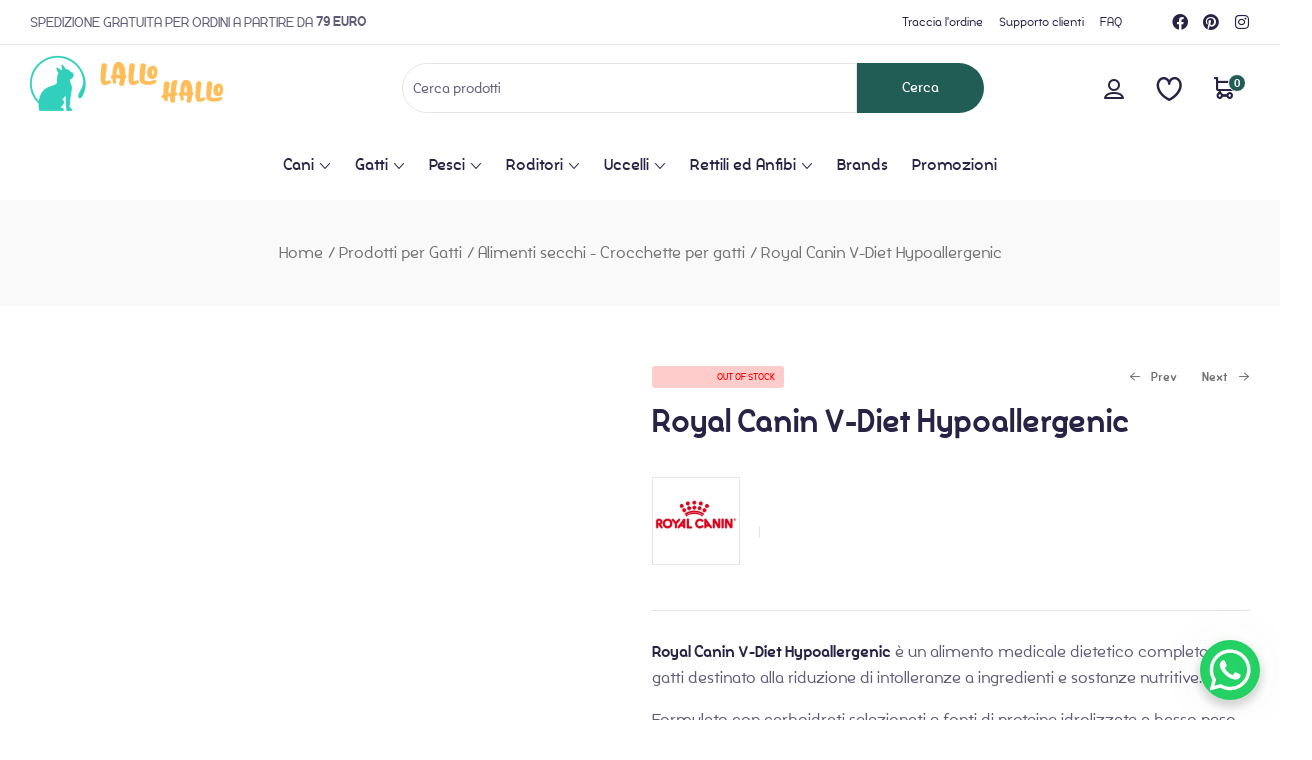

--- FILE ---
content_type: text/html; charset=UTF-8
request_url: https://lallohallo.com/prodotto/royal-canin-v-diet-hypoallergenic-3/
body_size: 149858
content:
<!DOCTYPE html>
<html lang="it-IT">
    <head>
<meta charset="UTF-8">
<script>if(navigator.userAgent.match(/MSIE|Internet Explorer/i)||navigator.userAgent.match(/Trident\/7\..*?rv:11/i)){var href=document.location.href;if(!href.match(/[?&]nowprocket/)){if(href.indexOf("?")==-1){if(href.indexOf("#")==-1){document.location.href=href+"?nowprocket=1"}else{document.location.href=href.replace("#","?nowprocket=1#")}}else{if(href.indexOf("#")==-1){document.location.href=href+"&nowprocket=1"}else{document.location.href=href.replace("#","&nowprocket=1#")}}}}</script><script>(()=>{class RocketLazyLoadScripts{constructor(){this.v="1.2.5.1",this.triggerEvents=["keydown","mousedown","mousemove","touchmove","touchstart","touchend","wheel"],this.userEventHandler=this.t.bind(this),this.touchStartHandler=this.i.bind(this),this.touchMoveHandler=this.o.bind(this),this.touchEndHandler=this.h.bind(this),this.clickHandler=this.u.bind(this),this.interceptedClicks=[],this.interceptedClickListeners=[],this.l(this),window.addEventListener("pageshow",(t=>{this.persisted=t.persisted,this.everythingLoaded&&this.m()})),document.addEventListener("DOMContentLoaded",(()=>{this.p()})),this.delayedScripts={normal:[],async:[],defer:[]},this.trash=[],this.allJQueries=[]}k(t){document.hidden?t.t():(this.triggerEvents.forEach((e=>window.addEventListener(e,t.userEventHandler,{passive:!0}))),window.addEventListener("touchstart",t.touchStartHandler,{passive:!0}),window.addEventListener("mousedown",t.touchStartHandler),document.addEventListener("visibilitychange",t.userEventHandler))}_(){this.triggerEvents.forEach((t=>window.removeEventListener(t,this.userEventHandler,{passive:!0}))),document.removeEventListener("visibilitychange",this.userEventHandler)}i(t){"HTML"!==t.target.tagName&&(window.addEventListener("touchend",this.touchEndHandler),window.addEventListener("mouseup",this.touchEndHandler),window.addEventListener("touchmove",this.touchMoveHandler,{passive:!0}),window.addEventListener("mousemove",this.touchMoveHandler),t.target.addEventListener("click",this.clickHandler),this.L(t.target,!0),this.M(t.target,"onclick","rocket-onclick"),this.C())}o(t){window.removeEventListener("touchend",this.touchEndHandler),window.removeEventListener("mouseup",this.touchEndHandler),window.removeEventListener("touchmove",this.touchMoveHandler,{passive:!0}),window.removeEventListener("mousemove",this.touchMoveHandler),t.target.removeEventListener("click",this.clickHandler),this.L(t.target,!1),this.M(t.target,"rocket-onclick","onclick"),this.O()}h(){window.removeEventListener("touchend",this.touchEndHandler),window.removeEventListener("mouseup",this.touchEndHandler),window.removeEventListener("touchmove",this.touchMoveHandler,{passive:!0}),window.removeEventListener("mousemove",this.touchMoveHandler)}u(t){t.target.removeEventListener("click",this.clickHandler),this.L(t.target,!1),this.M(t.target,"rocket-onclick","onclick"),this.interceptedClicks.push(t),t.preventDefault(),t.stopPropagation(),t.stopImmediatePropagation(),this.O()}D(){window.removeEventListener("touchstart",this.touchStartHandler,{passive:!0}),window.removeEventListener("mousedown",this.touchStartHandler),this.interceptedClicks.forEach((t=>{t.target.dispatchEvent(new MouseEvent("click",{view:t.view,bubbles:!0,cancelable:!0}))}))}l(t){EventTarget.prototype.addEventListenerBase=EventTarget.prototype.addEventListener,EventTarget.prototype.addEventListener=function(e,i,o){"click"!==e||t.windowLoaded||i===t.clickHandler||t.interceptedClickListeners.push({target:this,func:i,options:o}),(this||window).addEventListenerBase(e,i,o)}}L(t,e){this.interceptedClickListeners.forEach((i=>{i.target===t&&(e?t.removeEventListener("click",i.func,i.options):t.addEventListener("click",i.func,i.options))})),t.parentNode!==document.documentElement&&this.L(t.parentNode,e)}S(){return new Promise((t=>{this.T?this.O=t:t()}))}C(){this.T=!0}O(){this.T=!1}M(t,e,i){t.hasAttribute&&t.hasAttribute(e)&&(event.target.setAttribute(i,event.target.getAttribute(e)),event.target.removeAttribute(e))}t(){this._(this),"loading"===document.readyState?document.addEventListener("DOMContentLoaded",this.R.bind(this)):this.R()}p(){let t=[];document.querySelectorAll("script[type=rocketlazyloadscript][data-rocket-src]").forEach((e=>{let i=e.getAttribute("data-rocket-src");if(i&&0!==i.indexOf("data:")){0===i.indexOf("//")&&(i=location.protocol+i);try{const o=new URL(i).origin;o!==location.origin&&t.push({src:o,crossOrigin:e.crossOrigin||"module"===e.getAttribute("data-rocket-type")})}catch(t){}}})),t=[...new Map(t.map((t=>[JSON.stringify(t),t]))).values()],this.j(t,"preconnect")}async R(){this.lastBreath=Date.now(),this.P(this),this.F(this),this.q(),this.A(),this.I(),await this.U(this.delayedScripts.normal),await this.U(this.delayedScripts.defer),await this.U(this.delayedScripts.async);try{await this.W(),await this.H(this),await this.J()}catch(t){console.error(t)}window.dispatchEvent(new Event("rocket-allScriptsLoaded")),this.everythingLoaded=!0,this.S().then((()=>{this.D()})),this.N()}A(){document.querySelectorAll("script[type=rocketlazyloadscript]").forEach((t=>{t.hasAttribute("data-rocket-src")?t.hasAttribute("async")&&!1!==t.async?this.delayedScripts.async.push(t):t.hasAttribute("defer")&&!1!==t.defer||"module"===t.getAttribute("data-rocket-type")?this.delayedScripts.defer.push(t):this.delayedScripts.normal.push(t):this.delayedScripts.normal.push(t)}))}async B(t){if(await this.G(),!0!==t.noModule||!("noModule"in HTMLScriptElement.prototype))return new Promise((e=>{let i;function o(){(i||t).setAttribute("data-rocket-status","executed"),e()}try{if(navigator.userAgent.indexOf("Firefox/")>0||""===navigator.vendor)i=document.createElement("script"),[...t.attributes].forEach((t=>{let e=t.nodeName;"type"!==e&&("data-rocket-type"===e&&(e="type"),"data-rocket-src"===e&&(e="src"),i.setAttribute(e,t.nodeValue))})),t.text&&(i.text=t.text),i.hasAttribute("src")?(i.addEventListener("load",o),i.addEventListener("error",(function(){i.setAttribute("data-rocket-status","failed"),e()})),setTimeout((()=>{i.isConnected||e()}),1)):(i.text=t.text,o()),t.parentNode.replaceChild(i,t);else{const i=t.getAttribute("data-rocket-type"),n=t.getAttribute("data-rocket-src");i?(t.type=i,t.removeAttribute("data-rocket-type")):t.removeAttribute("type"),t.addEventListener("load",o),t.addEventListener("error",(function(){t.setAttribute("data-rocket-status","failed"),e()})),n?(t.removeAttribute("data-rocket-src"),t.src=n):t.src="data:text/javascript;base64,"+window.btoa(unescape(encodeURIComponent(t.text)))}}catch(i){t.setAttribute("data-rocket-status","failed"),e()}}));t.setAttribute("data-rocket-status","skipped")}async U(t){const e=t.shift();return e&&e.isConnected?(await this.B(e),this.U(t)):Promise.resolve()}I(){this.j([...this.delayedScripts.normal,...this.delayedScripts.defer,...this.delayedScripts.async],"preload")}j(t,e){var i=document.createDocumentFragment();t.forEach((t=>{const o=t.getAttribute&&t.getAttribute("data-rocket-src")||t.src;if(o){const n=document.createElement("link");n.href=o,n.rel=e,"preconnect"!==e&&(n.as="script"),t.getAttribute&&"module"===t.getAttribute("data-rocket-type")&&(n.crossOrigin=!0),t.crossOrigin&&(n.crossOrigin=t.crossOrigin),t.integrity&&(n.integrity=t.integrity),i.appendChild(n),this.trash.push(n)}})),document.head.appendChild(i)}P(t){let e={};function i(i,o){return e[o].eventsToRewrite.indexOf(i)>=0&&!t.everythingLoaded?"rocket-"+i:i}function o(t,o){!function(t){e[t]||(e[t]={originalFunctions:{add:t.addEventListener,remove:t.removeEventListener},eventsToRewrite:[]},t.addEventListener=function(){arguments[0]=i(arguments[0],t),e[t].originalFunctions.add.apply(t,arguments)},t.removeEventListener=function(){arguments[0]=i(arguments[0],t),e[t].originalFunctions.remove.apply(t,arguments)})}(t),e[t].eventsToRewrite.push(o)}function n(e,i){let o=e[i];e[i]=null,Object.defineProperty(e,i,{get:()=>o||function(){},set(n){t.everythingLoaded?o=n:e["rocket"+i]=o=n}})}o(document,"DOMContentLoaded"),o(window,"DOMContentLoaded"),o(window,"load"),o(window,"pageshow"),o(document,"readystatechange"),n(document,"onreadystatechange"),n(window,"onload"),n(window,"onpageshow")}F(t){let e;function i(e){return t.everythingLoaded?e:e.split(" ").map((t=>"load"===t||0===t.indexOf("load.")?"rocket-jquery-load":t)).join(" ")}function o(o){if(o&&o.fn&&!t.allJQueries.includes(o)){o.fn.ready=o.fn.init.prototype.ready=function(e){return t.domReadyFired?e.bind(document)(o):document.addEventListener("rocket-DOMContentLoaded",(()=>e.bind(document)(o))),o([])};const e=o.fn.on;o.fn.on=o.fn.init.prototype.on=function(){return this[0]===window&&("string"==typeof arguments[0]||arguments[0]instanceof String?arguments[0]=i(arguments[0]):"object"==typeof arguments[0]&&Object.keys(arguments[0]).forEach((t=>{const e=arguments[0][t];delete arguments[0][t],arguments[0][i(t)]=e}))),e.apply(this,arguments),this},t.allJQueries.push(o)}e=o}o(window.jQuery),Object.defineProperty(window,"jQuery",{get:()=>e,set(t){o(t)}})}async H(t){const e=document.querySelector("script[data-webpack]");e&&(await async function(){return new Promise((t=>{e.addEventListener("load",t),e.addEventListener("error",t)}))}(),await t.K(),await t.H(t))}async W(){this.domReadyFired=!0,await this.G(),document.dispatchEvent(new Event("rocket-readystatechange")),await this.G(),document.rocketonreadystatechange&&document.rocketonreadystatechange(),await this.G(),document.dispatchEvent(new Event("rocket-DOMContentLoaded")),await this.G(),window.dispatchEvent(new Event("rocket-DOMContentLoaded"))}async J(){await this.G(),document.dispatchEvent(new Event("rocket-readystatechange")),await this.G(),document.rocketonreadystatechange&&document.rocketonreadystatechange(),await this.G(),window.dispatchEvent(new Event("rocket-load")),await this.G(),window.rocketonload&&window.rocketonload(),await this.G(),this.allJQueries.forEach((t=>t(window).trigger("rocket-jquery-load"))),await this.G();const t=new Event("rocket-pageshow");t.persisted=this.persisted,window.dispatchEvent(t),await this.G(),window.rocketonpageshow&&window.rocketonpageshow({persisted:this.persisted}),this.windowLoaded=!0}m(){document.onreadystatechange&&document.onreadystatechange(),window.onload&&window.onload(),window.onpageshow&&window.onpageshow({persisted:this.persisted})}q(){const t=new Map;document.write=document.writeln=function(e){const i=document.currentScript;i||console.error("WPRocket unable to document.write this: "+e);const o=document.createRange(),n=i.parentElement;let s=t.get(i);void 0===s&&(s=i.nextSibling,t.set(i,s));const c=document.createDocumentFragment();o.setStart(c,0),c.appendChild(o.createContextualFragment(e)),n.insertBefore(c,s)}}async G(){Date.now()-this.lastBreath>45&&(await this.K(),this.lastBreath=Date.now())}async K(){return document.hidden?new Promise((t=>setTimeout(t))):new Promise((t=>requestAnimationFrame(t)))}N(){this.trash.forEach((t=>t.remove()))}static run(){const t=new RocketLazyLoadScripts;t.k(t)}}RocketLazyLoadScripts.run()})();</script>
        
		        <meta name="viewport" content="width=device-width, initial-scale=1">
        <link rel="profile" href="//gmpg.org/xfn/11">
					<script type="rocketlazyloadscript" data-rocket-type="text/javascript" class="_iub_cs_skip">
				var _iub = _iub || {};
				_iub.csConfiguration = {
					"siteId": "2486252",
					"cookiePolicyId": "35047815",
				};
			</script>
			<script type="rocketlazyloadscript" data-minify="1" class="_iub_cs_skip" data-rocket-src="https://lallohallo.com/wp-content/cache/min/1/autoblocking/2486252.js?ver=1764059418" defer></script>
			<meta name="robots" content="index, follow, max-image-preview:large, max-snippet:-1, max-video-preview:-1">

<!-- Google Tag Manager for WordPress by gtm4wp.com -->
<script data-cfasync="false" data-pagespeed-no-defer>
	var gtm4wp_datalayer_name = "dataLayer";
	var dataLayer = dataLayer || [];
</script>
<!-- End Google Tag Manager for WordPress by gtm4wp.com --><!-- Snippet Modalit&#224; di consenso Google tag (gtag.js) aggiunto da Site Kit -->
<script type="rocketlazyloadscript" id="google_gtagjs-js-consent-mode">
window.dataLayer = window.dataLayer || [];function gtag(){dataLayer.push(arguments);}
gtag('consent', 'default', {"ad_personalization":"denied","ad_storage":"denied","ad_user_data":"denied","analytics_storage":"denied","region":["AT","BE","BG","CY","CZ","DE","DK","EE","ES","FI","FR","GB","GR","HR","HU","IE","IS","IT","LI","LT","LU","LV","MT","NL","NO","PL","PT","RO","SE","SI","SK"],"wait_for_update":500});
window._googlesitekitConsentCategoryMap = {"statistics":["analytics_storage"],"marketing":["ad_storage","ad_user_data","ad_personalization"]};
( function () {
	document.addEventListener(
		'wp_listen_for_consent_change',
		function ( event ) {
			if ( event.detail ) {
				var consentParameters = {};
				var hasConsentParameters = false;
				for ( var category in event.detail ) {
					if ( window._googlesitekitConsentCategoryMap[ category ] ) {
						var status = event.detail[ category ];
						var mappedStatus =
							status === 'allow' ? 'granted' : 'denied';
						var parameters =
							window._googlesitekitConsentCategoryMap[ category ];
						for ( var i = 0; i < parameters.length; i++ ) {
							consentParameters[ parameters[ i ] ] = mappedStatus;
						}
						hasConsentParameters = !! parameters.length;
					}
				}
				if ( hasConsentParameters ) {
					gtag( 'consent', 'update', consentParameters );
				}
			}
		}
	);

	function updateGrantedConsent() {
		if ( ! ( window.wp_consent_type || window.wp_fallback_consent_type ) ) {
			return;
		}
		var consentParameters = {};
		var hasConsentParameters = false;
		for ( var category in window._googlesitekitConsentCategoryMap ) {
			if ( window.wp_has_consent && window.wp_has_consent( category ) ) {
				var parameters =
					window._googlesitekitConsentCategoryMap[ category ];
				for ( var i = 0; i < parameters.length; i++ ) {
					consentParameters[ parameters[ i ] ] = 'granted';
				}
				hasConsentParameters =
					hasConsentParameters || !! parameters.length;
			}
		}
		if ( hasConsentParameters ) {
			gtag( 'consent', 'update', consentParameters );
		}
	}
	document.addEventListener(
		'wp_consent_type_defined',
		updateGrantedConsent
	);
	document.addEventListener( 'DOMContentLoaded', function () {
		if ( ! window.waitfor_consent_hook ) {
			updateGrantedConsent();
		}
	} );
} )();
</script>
<!-- Fine dello snippet Modalit&#224; di consenso Google tag (gtag.js) aggiunto da Site Kit -->
			
	<!-- This site is optimized with the Yoast SEO Premium plugin v22.4 (Yoast SEO v22.4) - https://yoast.com/wordpress/plugins/seo/ -->
	<title>Royal Canin V-Diet Hypoallergenic - Lallohallo.com</title>
<link rel="preload" as="font" href="https://lallohallo.com/wp-content/themes/petpuzzy/assets/fonts/petpuzzy-icon.woff2?zmkabw" crossorigin>
<link rel="preload" as="font" href="https://lallohallo.com/wp-content/themes/petpuzzy/assets/fonts/Silo-Bold.woff2" crossorigin>
<link rel="preload" as="font" href="https://lallohallo.com/wp-content/themes/petpuzzy/assets/fonts/Silo-BoldItalic.woff2" crossorigin>
<link rel="preload" as="font" href="https://lallohallo.com/wp-content/themes/petpuzzy/assets/fonts/Silo-ExtraBold.woff2" crossorigin>
<link rel="preload" as="font" href="https://lallohallo.com/wp-content/themes/petpuzzy/assets/fonts/Silo-ExtraBoldItalic.woff2" crossorigin>
<link rel="preload" as="font" href="https://lallohallo.com/wp-content/themes/petpuzzy/assets/fonts/Silo-Regular.woff2" crossorigin>
<link rel="preload" as="font" href="https://lallohallo.com/wp-content/themes/petpuzzy/assets/fonts/Silo-Italic.woff2" crossorigin>
<link rel="preload" as="font" href="https://lallohallo.com/wp-content/themes/petpuzzy/assets/fonts/Silo-SemiBold.woff2" crossorigin>
<link rel="preload" as="font" href="https://lallohallo.com/wp-content/themes/petpuzzy/assets/fonts/Silo-SemiBoldItalic.woff2" crossorigin>
<link rel="preload" as="font" href="https://lallohallo.com/wp-content/plugins/woocommerce/assets/fonts/star.woff" crossorigin>
<link rel="preload" as="font" href="https://lallohallo.com/wp-content/plugins/shiftnav-pro/assets/css/fontawesome/fonts/fontawesome-webfont.woff2?v=4.7.0" crossorigin>
<link rel="preload" as="font" href="https://lallohallo.com/wp-content/plugins/elementor/assets/lib/font-awesome/webfonts/fa-brands-400.woff2" crossorigin>
<style id="wpr-usedcss">:where(.wp-block-button__link){border-radius:9999px;box-shadow:none;padding:calc(.667em + 2px) calc(1.333em + 2px);text-decoration:none}:where(.wp-block-calendar table:not(.has-background) th){background:#ddd}:where(.wp-block-columns){margin-bottom:1.75em}:where(.wp-block-columns.has-background){padding:1.25em 2.375em}:where(.wp-block-post-comments input[type=submit]){border:none}:where(.wp-block-cover-image:not(.has-text-color)),:where(.wp-block-cover:not(.has-text-color)){color:#fff}:where(.wp-block-cover-image.is-light:not(.has-text-color)),:where(.wp-block-cover.is-light:not(.has-text-color)){color:#000}:where(.wp-block-file){margin-bottom:1.5em}:where(.wp-block-file__button){border-radius:2em;display:inline-block;padding:.5em 1em}:where(.wp-block-file__button):is(a):active,:where(.wp-block-file__button):is(a):focus,:where(.wp-block-file__button):is(a):hover,:where(.wp-block-file__button):is(a):visited{box-shadow:none;color:#fff;opacity:.85;text-decoration:none}:where(.wp-block-latest-comments:not([style*=line-height] .wp-block-latest-comments__comment)){line-height:1.1}:where(.wp-block-latest-comments:not([style*=line-height] .wp-block-latest-comments__comment-excerpt p)){line-height:1.8}ul{box-sizing:border-box}:where(.wp-block-navigation.has-background .wp-block-navigation-item a:not(.wp-element-button)),:where(.wp-block-navigation.has-background .wp-block-navigation-submenu a:not(.wp-element-button)){padding:.5em 1em}:where(.wp-block-navigation .wp-block-navigation__submenu-container .wp-block-navigation-item a:not(.wp-element-button)),:where(.wp-block-navigation .wp-block-navigation__submenu-container .wp-block-navigation-submenu a:not(.wp-element-button)),:where(.wp-block-navigation .wp-block-navigation__submenu-container .wp-block-navigation-submenu button.wp-block-navigation-item__content),:where(.wp-block-navigation .wp-block-navigation__submenu-container .wp-block-pages-list__item button.wp-block-navigation-item__content){padding:.5em 1em}:where(p.has-text-color:not(.has-link-color)) a{color:inherit}:where(.wp-block-post-excerpt){margin-bottom:var(--wp--style--block-gap);margin-top:var(--wp--style--block-gap)}.wp-block-post-title{box-sizing:border-box}.wp-block-post-title{word-break:break-word}.wp-block-post-title a{display:inline-block}:where(.wp-block-preformatted.has-background){padding:1.25em 2.375em}:where(.wp-block-pullquote){margin:0 0 1em}:where(.wp-block-search__button){border:1px solid #ccc;padding:6px 10px}:where(.wp-block-search__button-inside .wp-block-search__inside-wrapper){border:1px solid #949494;box-sizing:border-box;padding:4px}:where(.wp-block-search__button-inside .wp-block-search__inside-wrapper) .wp-block-search__input{border:none;border-radius:0;padding:0 4px}:where(.wp-block-search__button-inside .wp-block-search__inside-wrapper) .wp-block-search__input:focus{outline:0}:where(.wp-block-search__button-inside .wp-block-search__inside-wrapper) :where(.wp-block-search__button){padding:4px 8px}:where(.wp-block-term-description){margin-bottom:var(--wp--style--block-gap);margin-top:var(--wp--style--block-gap)}:where(pre.wp-block-verse){font-family:inherit}.entry-content{counter-reset:footnotes}:root{--wp--preset--font-size--normal:16px;--wp--preset--font-size--huge:42px}.screen-reader-text:focus{background-color:#ddd;clip:auto!important;-webkit-clip-path:none;clip-path:none;color:#444;display:block;font-size:1em;height:auto;left:5px;line-height:normal;padding:15px 23px 14px;text-decoration:none;top:5px;width:auto;z-index:100000}html :where(.has-border-color){border-style:solid}html :where([style*=border-top-color]){border-top-style:solid}html :where([style*=border-right-color]){border-right-style:solid}html :where([style*=border-bottom-color]){border-bottom-style:solid}html :where([style*=border-left-color]){border-left-style:solid}html :where([style*=border-width]){border-style:solid}html :where([style*=border-top-width]){border-top-style:solid}html :where([style*=border-right-width]){border-right-style:solid}html :where([style*=border-bottom-width]){border-bottom-style:solid}html :where([style*=border-left-width]){border-left-style:solid}html :where(img[class*=wp-image-]){height:auto;max-width:100%}:where(figure){margin:0 0 1em}html :where(.is-position-sticky){--wp-admin--admin-bar--position-offset:var(--wp-admin--admin-bar--height,0px)}:where(.wp-block-group.has-background){padding:1.25em 2.375em}body{--wp--preset--color--black:#000000;--wp--preset--color--cyan-bluish-gray:#abb8c3;--wp--preset--color--white:#ffffff;--wp--preset--color--pale-pink:#f78da7;--wp--preset--color--vivid-red:#cf2e2e;--wp--preset--color--luminous-vivid-orange:#ff6900;--wp--preset--color--luminous-vivid-amber:#fcb900;--wp--preset--color--light-green-cyan:#7bdcb5;--wp--preset--color--vivid-green-cyan:#00d084;--wp--preset--color--pale-cyan-blue:#8ed1fc;--wp--preset--color--vivid-cyan-blue:#0693e3;--wp--preset--color--vivid-purple:#9b51e0;--wp--preset--gradient--vivid-cyan-blue-to-vivid-purple:linear-gradient(135deg,rgba(6, 147, 227, 1) 0%,rgb(155, 81, 224) 100%);--wp--preset--gradient--light-green-cyan-to-vivid-green-cyan:linear-gradient(135deg,rgb(122, 220, 180) 0%,rgb(0, 208, 130) 100%);--wp--preset--gradient--luminous-vivid-amber-to-luminous-vivid-orange:linear-gradient(135deg,rgba(252, 185, 0, 1) 0%,rgba(255, 105, 0, 1) 100%);--wp--preset--gradient--luminous-vivid-orange-to-vivid-red:linear-gradient(135deg,rgba(255, 105, 0, 1) 0%,rgb(207, 46, 46) 100%);--wp--preset--gradient--very-light-gray-to-cyan-bluish-gray:linear-gradient(135deg,rgb(238, 238, 238) 0%,rgb(169, 184, 195) 100%);--wp--preset--gradient--cool-to-warm-spectrum:linear-gradient(135deg,rgb(74, 234, 220) 0%,rgb(151, 120, 209) 20%,rgb(207, 42, 186) 40%,rgb(238, 44, 130) 60%,rgb(251, 105, 98) 80%,rgb(254, 248, 76) 100%);--wp--preset--gradient--blush-light-purple:linear-gradient(135deg,rgb(255, 206, 236) 0%,rgb(152, 150, 240) 100%);--wp--preset--gradient--blush-bordeaux:linear-gradient(135deg,rgb(254, 205, 165) 0%,rgb(254, 45, 45) 50%,rgb(107, 0, 62) 100%);--wp--preset--gradient--luminous-dusk:linear-gradient(135deg,rgb(255, 203, 112) 0%,rgb(199, 81, 192) 50%,rgb(65, 88, 208) 100%);--wp--preset--gradient--pale-ocean:linear-gradient(135deg,rgb(255, 245, 203) 0%,rgb(182, 227, 212) 50%,rgb(51, 167, 181) 100%);--wp--preset--gradient--electric-grass:linear-gradient(135deg,rgb(202, 248, 128) 0%,rgb(113, 206, 126) 100%);--wp--preset--gradient--midnight:linear-gradient(135deg,rgb(2, 3, 129) 0%,rgb(40, 116, 252) 100%);--wp--preset--font-size--small:13px;--wp--preset--font-size--medium:20px;--wp--preset--font-size--large:36px;--wp--preset--font-size--x-large:42px;--wp--preset--spacing--20:0.44rem;--wp--preset--spacing--30:0.67rem;--wp--preset--spacing--40:1rem;--wp--preset--spacing--50:1.5rem;--wp--preset--spacing--60:2.25rem;--wp--preset--spacing--70:3.38rem;--wp--preset--spacing--80:5.06rem;--wp--preset--shadow--natural:6px 6px 9px rgba(0, 0, 0, .2);--wp--preset--shadow--deep:12px 12px 50px rgba(0, 0, 0, .4);--wp--preset--shadow--sharp:6px 6px 0px rgba(0, 0, 0, .2);--wp--preset--shadow--outlined:6px 6px 0px -3px rgba(255, 255, 255, 1),6px 6px rgba(0, 0, 0, 1);--wp--preset--shadow--crisp:6px 6px 0px rgba(0, 0, 0, 1)}:where(.is-layout-flex){gap:.5em}:where(.is-layout-grid){gap:.5em}:where(.wp-block-post-template.is-layout-flex){gap:1.25em}:where(.wp-block-post-template.is-layout-grid){gap:1.25em}:where(.wp-block-columns.is-layout-flex){gap:2em}:where(.wp-block-columns.is-layout-grid){gap:2em}.woocommerce img.pswp__img,.woocommerce-page img.pswp__img{max-width:none}button.pswp__button{box-shadow:none!important;background-image:var(--wpr-bg-27d65a27-479e-4b18-b0bb-b8fbd3576e3f)!important}button.pswp__button,button.pswp__button--arrow--left::before,button.pswp__button--arrow--right::before,button.pswp__button:hover{background-color:transparent!important}button.pswp__button--arrow--left,button.pswp__button--arrow--left:hover,button.pswp__button--arrow--right,button.pswp__button--arrow--right:hover{background-image:none!important}button.pswp__button--close:hover{background-position:0 -44px}button.pswp__button--zoom:hover{background-position:-88px 0}.pswp{display:none;position:absolute;width:100%;height:100%;left:0;top:0;overflow:hidden;-ms-touch-action:none;touch-action:none;z-index:1500;-webkit-text-size-adjust:100%;-webkit-backface-visibility:hidden;outline:0}.pswp *{-webkit-box-sizing:border-box;box-sizing:border-box}.pswp img{max-width:none}.admin-bar .pswp{height:calc(100% - 32px);top:32px}@media screen and (max-width:782px){.admin-bar .pswp{height:calc(100% - 46px);top:46px}}.pswp--animate_opacity{opacity:.001;will-change:opacity;-webkit-transition:opacity 333ms cubic-bezier(.4,0,.22,1);transition:opacity 333ms cubic-bezier(.4,0,.22,1)}.pswp--open{display:block}.pswp--zoom-allowed .pswp__img{cursor:-webkit-zoom-in;cursor:-moz-zoom-in;cursor:zoom-in}.pswp--zoomed-in .pswp__img{cursor:-webkit-grab;cursor:-moz-grab;cursor:grab}.pswp--dragging .pswp__img{cursor:-webkit-grabbing;cursor:-moz-grabbing;cursor:grabbing}.pswp__bg{position:absolute;left:0;top:0;width:100%;height:100%;background:#000;opacity:0;-webkit-transform:translateZ(0);transform:translateZ(0);-webkit-backface-visibility:hidden;will-change:opacity}.pswp__scroll-wrap{position:absolute;left:0;top:0;width:100%;height:100%;overflow:hidden}.pswp__container,.pswp__zoom-wrap{-ms-touch-action:none;touch-action:none;position:absolute;left:0;right:0;top:0;bottom:0}.pswp__container,.pswp__img{-webkit-user-select:none;-moz-user-select:none;-ms-user-select:none;user-select:none;-webkit-tap-highlight-color:transparent;-webkit-touch-callout:none}.pswp__zoom-wrap{position:absolute;width:100%;-webkit-transform-origin:left top;-ms-transform-origin:left top;transform-origin:left top;-webkit-transition:-webkit-transform 333ms cubic-bezier(.4,0,.22,1);transition:transform 333ms cubic-bezier(.4,0,.22,1)}.pswp__bg{will-change:opacity;-webkit-transition:opacity 333ms cubic-bezier(.4,0,.22,1);transition:opacity 333ms cubic-bezier(.4,0,.22,1)}.pswp--animated-in .pswp__bg,.pswp--animated-in .pswp__zoom-wrap{-webkit-transition:none;transition:none}.pswp__container,.pswp__zoom-wrap{-webkit-backface-visibility:hidden}.pswp__item{position:absolute;left:0;right:0;top:0;bottom:0;overflow:hidden}.pswp__img{position:absolute;width:auto;height:auto;top:0;left:0}.pswp__img--placeholder{-webkit-backface-visibility:hidden}.pswp__img--placeholder--blank{background:#222}.pswp--ie .pswp__img{width:100%!important;height:auto!important;left:0;top:0}.pswp__error-msg{position:absolute;left:0;top:50%;width:100%;text-align:center;font-size:14px;line-height:16px;margin-top:-8px;color:#ccc}.pswp__error-msg a{color:#ccc;text-decoration:underline}.pswp__button{width:44px;height:44px;position:relative;background:0 0;cursor:pointer;overflow:visible;-webkit-appearance:none;display:block;border:0;padding:0;margin:0;float:right;opacity:.75;-webkit-transition:opacity .2s;transition:opacity .2s;-webkit-box-shadow:none;box-shadow:none}.pswp__button:focus,.pswp__button:hover{opacity:1}.pswp__button:active{outline:0;opacity:.9}.pswp__button::-moz-focus-inner{padding:0;border:0}.pswp__ui--over-close .pswp__button--close{opacity:1}.pswp__button,.pswp__button--arrow--left:before,.pswp__button--arrow--right:before{background:var(--wpr-bg-d97d2aa9-2b8b-4a5a-8c9d-77e7cb77beb0) no-repeat;background-size:264px 88px;width:44px;height:44px}@media (-webkit-min-device-pixel-ratio:1.1),(-webkit-min-device-pixel-ratio:1.09375),(min-resolution:105dpi),(min-resolution:1.1dppx){.pswp--svg .pswp__button,.pswp--svg .pswp__button--arrow--left:before,.pswp--svg .pswp__button--arrow--right:before{background-image:var(--wpr-bg-3d8c46ac-8efd-42b4-b9a7-3e587ca5b354)}.pswp--svg .pswp__button--arrow--left,.pswp--svg .pswp__button--arrow--right{background:0 0}}.pswp__button--close{background-position:0 -44px}.pswp__button--share{background-position:-44px -44px}.pswp__button--fs{display:none}.pswp--supports-fs .pswp__button--fs{display:block}.pswp--fs .pswp__button--fs{background-position:-44px 0}.pswp__button--zoom{display:none;background-position:-88px 0}.pswp--zoom-allowed .pswp__button--zoom{display:block}.pswp--zoomed-in .pswp__button--zoom{background-position:-132px 0}.pswp--touch .pswp__button--arrow--left,.pswp--touch .pswp__button--arrow--right{visibility:hidden}.pswp__button--arrow--left,.pswp__button--arrow--right{background:0 0;top:50%;margin-top:-50px;width:70px;height:100px;position:absolute}.pswp__button--arrow--left{left:0}.pswp__button--arrow--right{right:0}.pswp__button--arrow--left:before,.pswp__button--arrow--right:before{content:'';top:35px;background-color:rgba(0,0,0,.3);height:30px;width:32px;position:absolute}.pswp__button--arrow--left:before{left:6px;background-position:-138px -44px}.pswp__button--arrow--right:before{right:6px;background-position:-94px -44px}.pswp__counter,.pswp__share-modal{-webkit-user-select:none;-moz-user-select:none;-ms-user-select:none;user-select:none}.pswp__share-modal{display:block;background:rgba(0,0,0,.5);width:100%;height:100%;top:0;left:0;padding:10px;position:absolute;z-index:1600;opacity:0;-webkit-transition:opacity .25s ease-out;transition:opacity .25s ease-out;-webkit-backface-visibility:hidden;will-change:opacity}.pswp__share-modal--hidden{display:none}.pswp__share-tooltip{z-index:1620;position:absolute;background:#fff;top:56px;border-radius:2px;display:block;width:auto;right:44px;-webkit-box-shadow:0 2px 5px rgba(0,0,0,.25);box-shadow:0 2px 5px rgba(0,0,0,.25);-webkit-transform:translateY(6px);-ms-transform:translateY(6px);transform:translateY(6px);-webkit-transition:-webkit-transform .25s;transition:transform .25s;-webkit-backface-visibility:hidden;will-change:transform}.pswp__share-tooltip a{display:block;padding:8px 12px;color:#000;text-decoration:none;font-size:14px;line-height:18px}.pswp__share-tooltip a:hover{text-decoration:none;color:#000}.pswp__share-tooltip a:first-child{border-radius:2px 2px 0 0}.pswp__share-tooltip a:last-child{border-radius:0 0 2px 2px}.pswp__share-modal--fade-in{opacity:1}.pswp__share-modal--fade-in .pswp__share-tooltip{-webkit-transform:translateY(0);-ms-transform:translateY(0);transform:translateY(0)}.pswp--touch .pswp__share-tooltip a{padding:16px 12px}.pswp__counter{position:absolute;left:0;top:0;height:44px;font-size:13px;line-height:44px;color:#fff;opacity:.75;padding:0 10px}.pswp__caption{position:absolute;left:0;bottom:0;width:100%;min-height:44px}.pswp__caption small{font-size:11px;color:#bbb}.pswp__caption__center{text-align:left;max-width:420px;margin:0 auto;font-size:13px;padding:10px;line-height:20px;color:#ccc}.pswp__caption--empty{display:none}.pswp__caption--fake{visibility:hidden}.pswp__preloader{width:44px;height:44px;position:absolute;top:0;left:50%;margin-left:-22px;opacity:0;-webkit-transition:opacity .25s ease-out;transition:opacity .25s ease-out;will-change:opacity;direction:ltr}.pswp__preloader__icn{width:20px;height:20px;margin:12px}.pswp__preloader--active{opacity:1}.pswp__preloader--active .pswp__preloader__icn{background:var(--wpr-bg-5e715c42-4e9d-4a21-94bd-671b8e683f92) no-repeat}.pswp--css_animation .pswp__preloader--active{opacity:1}.pswp--css_animation .pswp__preloader--active .pswp__preloader__icn{-webkit-animation:.5s linear infinite clockwise;animation:.5s linear infinite clockwise}.pswp--css_animation .pswp__preloader--active .pswp__preloader__donut{-webkit-animation:1s cubic-bezier(.4,0,.22,1) infinite donut-rotate;animation:1s cubic-bezier(.4,0,.22,1) infinite donut-rotate}.pswp--css_animation .pswp__preloader__icn{background:0 0;opacity:.75;width:14px;height:14px;position:absolute;left:15px;top:15px;margin:0}.pswp--css_animation .pswp__preloader__cut{position:relative;width:7px;height:14px;overflow:hidden}.pswp--css_animation .pswp__preloader__donut{-webkit-box-sizing:border-box;box-sizing:border-box;width:14px;height:14px;border:2px solid #fff;border-radius:50%;border-left-color:transparent;border-bottom-color:transparent;position:absolute;top:0;left:0;background:0 0;margin:0}@media screen and (max-width:1024px){.pswp__preloader{position:relative;left:auto;top:auto;margin:0;float:right}}@-webkit-keyframes clockwise{0%{-webkit-transform:rotate(0);transform:rotate(0)}100%{-webkit-transform:rotate(360deg);transform:rotate(360deg)}}@keyframes clockwise{0%{-webkit-transform:rotate(0);transform:rotate(0)}100%{-webkit-transform:rotate(360deg);transform:rotate(360deg)}}@-webkit-keyframes donut-rotate{0%{-webkit-transform:rotate(0);transform:rotate(0)}50%{-webkit-transform:rotate(-140deg);transform:rotate(-140deg)}100%{-webkit-transform:rotate(0);transform:rotate(0)}}@keyframes donut-rotate{0%{-webkit-transform:rotate(0);transform:rotate(0)}50%{-webkit-transform:rotate(-140deg);transform:rotate(-140deg)}100%{-webkit-transform:rotate(0);transform:rotate(0)}}.pswp__ui{-webkit-font-smoothing:auto;visibility:visible;opacity:1;z-index:1550}.pswp__top-bar{position:absolute;left:0;top:0;height:44px;width:100%}.pswp--has_mouse .pswp__button--arrow--left,.pswp--has_mouse .pswp__button--arrow--right,.pswp__caption,.pswp__top-bar{-webkit-backface-visibility:hidden;will-change:opacity;-webkit-transition:opacity 333ms cubic-bezier(.4,0,.22,1);transition:opacity 333ms cubic-bezier(.4,0,.22,1)}.pswp--has_mouse .pswp__button--arrow--left,.pswp--has_mouse .pswp__button--arrow--right{visibility:visible}.pswp__caption,.pswp__top-bar{background-color:rgba(0,0,0,.5)}.pswp__ui--fit .pswp__caption,.pswp__ui--fit .pswp__top-bar{background-color:rgba(0,0,0,.3)}.pswp__ui--idle .pswp__top-bar{opacity:0}.pswp__ui--idle .pswp__button--arrow--left,.pswp__ui--idle .pswp__button--arrow--right{opacity:0}.pswp__ui--hidden .pswp__button--arrow--left,.pswp__ui--hidden .pswp__button--arrow--right,.pswp__ui--hidden .pswp__caption,.pswp__ui--hidden .pswp__top-bar{opacity:.001}.pswp__ui--one-slide .pswp__button--arrow--left,.pswp__ui--one-slide .pswp__button--arrow--right,.pswp__ui--one-slide .pswp__counter{display:none}.pswp__element--disabled{display:none!important}.pswp--minimal--dark .pswp__top-bar{background:0 0}.woocommerce form .form-row .required{visibility:visible}[class*=" eicon-"],[class^=eicon]{display:inline-block;font-family:eicons;font-size:inherit;font-weight:400;font-style:normal;font-variant:normal;line-height:1;text-rendering:auto;-webkit-font-smoothing:antialiased;-moz-osx-font-smoothing:grayscale}.eicon-chevron-right:before{content:"\e87d"}.eicon-chevron-left:before{content:"\e87e"}.eicon-close:before{content:"\e87f"}.dialog-widget-content{background-color:var(--e-a-bg-default);position:absolute;border-radius:3px;box-shadow:2px 8px 23px 3px rgba(0,0,0,.2);overflow:hidden}.dialog-message{line-height:1.5;box-sizing:border-box}.dialog-close-button{cursor:pointer;position:absolute;margin-block-start:15px;right:15px;color:var(--e-a-color-txt);font-size:15px;line-height:1;transition:var(--e-a-transition-hover)}.dialog-close-button:hover{color:var(--e-a-color-txt-hover)}.dialog-prevent-scroll{overflow:hidden;max-height:100vh}.dialog-type-lightbox{position:fixed;height:100%;width:100%;bottom:0;left:0;background-color:rgba(0,0,0,.8);z-index:9999;-webkit-user-select:none;-moz-user-select:none;user-select:none}.elementor-editor-active .elementor-popup-modal{background-color:initial}.dialog-type-alert .dialog-widget-content,.dialog-type-confirm .dialog-widget-content{margin:auto;width:400px;padding:20px}.dialog-type-alert .dialog-header,.dialog-type-confirm .dialog-header{font-size:15px;font-weight:500}.dialog-type-alert .dialog-header:after,.dialog-type-confirm .dialog-header:after{content:"";display:block;border-block-end:var(--e-a-border);padding-block-end:10px;margin-block-end:10px;margin-inline-start:-20px;margin-inline-end:-20px}.dialog-type-alert .dialog-message,.dialog-type-confirm .dialog-message{min-height:50px}.dialog-type-alert .dialog-buttons-wrapper,.dialog-type-confirm .dialog-buttons-wrapper{padding-block-start:10px;display:flex;justify-content:flex-end;gap:15px}.dialog-type-alert .dialog-buttons-wrapper .dialog-button,.dialog-type-confirm .dialog-buttons-wrapper .dialog-button{font-size:12px;font-weight:500;line-height:1.2;padding:8px 16px;outline:0;border:none;border-radius:var(--e-a-border-radius);background-color:var(--e-a-btn-bg);color:var(--e-a-btn-color-invert);transition:var(--e-a-transition-hover)}.dialog-type-alert .dialog-buttons-wrapper .dialog-button:hover,.dialog-type-confirm .dialog-buttons-wrapper .dialog-button:hover{border:none}.dialog-type-alert .dialog-buttons-wrapper .dialog-button:focus,.dialog-type-alert .dialog-buttons-wrapper .dialog-button:hover,.dialog-type-confirm .dialog-buttons-wrapper .dialog-button:focus,.dialog-type-confirm .dialog-buttons-wrapper .dialog-button:hover{background-color:var(--e-a-btn-bg-hover);color:var(--e-a-btn-color-invert)}.dialog-type-alert .dialog-buttons-wrapper .dialog-button:active,.dialog-type-confirm .dialog-buttons-wrapper .dialog-button:active{background-color:var(--e-a-btn-bg-active)}.dialog-type-alert .dialog-buttons-wrapper .dialog-button:not([disabled]),.dialog-type-confirm .dialog-buttons-wrapper .dialog-button:not([disabled]){cursor:pointer}.dialog-type-alert .dialog-buttons-wrapper .dialog-button:disabled,.dialog-type-confirm .dialog-buttons-wrapper .dialog-button:disabled{background-color:var(--e-a-btn-bg-disabled);color:var(--e-a-btn-color-disabled)}.dialog-type-alert .dialog-buttons-wrapper .dialog-button:not(.elementor-button-state) .elementor-state-icon,.dialog-type-confirm .dialog-buttons-wrapper .dialog-button:not(.elementor-button-state) .elementor-state-icon{display:none}.dialog-type-alert .dialog-buttons-wrapper .dialog-button.dialog-cancel,.dialog-type-alert .dialog-buttons-wrapper .dialog-button.e-btn-txt,.dialog-type-confirm .dialog-buttons-wrapper .dialog-button.dialog-cancel,.dialog-type-confirm .dialog-buttons-wrapper .dialog-button.e-btn-txt{background:0 0;color:var(--e-a-color-txt)}.dialog-type-alert .dialog-buttons-wrapper .dialog-button.dialog-cancel:focus,.dialog-type-alert .dialog-buttons-wrapper .dialog-button.dialog-cancel:hover,.dialog-type-alert .dialog-buttons-wrapper .dialog-button.e-btn-txt:focus,.dialog-type-alert .dialog-buttons-wrapper .dialog-button.e-btn-txt:hover,.dialog-type-confirm .dialog-buttons-wrapper .dialog-button.dialog-cancel:focus,.dialog-type-confirm .dialog-buttons-wrapper .dialog-button.dialog-cancel:hover,.dialog-type-confirm .dialog-buttons-wrapper .dialog-button.e-btn-txt:focus,.dialog-type-confirm .dialog-buttons-wrapper .dialog-button.e-btn-txt:hover{background:var(--e-a-bg-hover);color:var(--e-a-color-txt-hover)}.dialog-type-alert .dialog-buttons-wrapper .dialog-button.dialog-cancel:disabled,.dialog-type-alert .dialog-buttons-wrapper .dialog-button.e-btn-txt:disabled,.dialog-type-confirm .dialog-buttons-wrapper .dialog-button.dialog-cancel:disabled,.dialog-type-confirm .dialog-buttons-wrapper .dialog-button.e-btn-txt:disabled{background:0 0;color:var(--e-a-color-txt-disabled)}.dialog-type-alert .dialog-buttons-wrapper .dialog-button.e-btn-txt-border,.dialog-type-confirm .dialog-buttons-wrapper .dialog-button.e-btn-txt-border{border:1px solid var(--e-a-color-txt-muted)}.dialog-type-alert .dialog-buttons-wrapper .dialog-button.e-success,.dialog-type-alert .dialog-buttons-wrapper .dialog-button.elementor-button-success,.dialog-type-confirm .dialog-buttons-wrapper .dialog-button.e-success,.dialog-type-confirm .dialog-buttons-wrapper .dialog-button.elementor-button-success{background-color:var(--e-a-btn-bg-success)}.dialog-type-alert .dialog-buttons-wrapper .dialog-button.e-success:focus,.dialog-type-alert .dialog-buttons-wrapper .dialog-button.e-success:hover,.dialog-type-alert .dialog-buttons-wrapper .dialog-button.elementor-button-success:focus,.dialog-type-alert .dialog-buttons-wrapper .dialog-button.elementor-button-success:hover,.dialog-type-confirm .dialog-buttons-wrapper .dialog-button.e-success:focus,.dialog-type-confirm .dialog-buttons-wrapper .dialog-button.e-success:hover,.dialog-type-confirm .dialog-buttons-wrapper .dialog-button.elementor-button-success:focus,.dialog-type-confirm .dialog-buttons-wrapper .dialog-button.elementor-button-success:hover{background-color:var(--e-a-btn-bg-success-hover)}.dialog-type-alert .dialog-buttons-wrapper .dialog-button.dialog-ok,.dialog-type-alert .dialog-buttons-wrapper .dialog-button.dialog-take_over,.dialog-type-alert .dialog-buttons-wrapper .dialog-button.e-primary,.dialog-type-confirm .dialog-buttons-wrapper .dialog-button.dialog-ok,.dialog-type-confirm .dialog-buttons-wrapper .dialog-button.dialog-take_over,.dialog-type-confirm .dialog-buttons-wrapper .dialog-button.e-primary{background-color:var(--e-a-btn-bg-primary);color:var(--e-a-btn-color)}.dialog-type-alert .dialog-buttons-wrapper .dialog-button.dialog-ok:focus,.dialog-type-alert .dialog-buttons-wrapper .dialog-button.dialog-ok:hover,.dialog-type-alert .dialog-buttons-wrapper .dialog-button.dialog-take_over:focus,.dialog-type-alert .dialog-buttons-wrapper .dialog-button.dialog-take_over:hover,.dialog-type-alert .dialog-buttons-wrapper .dialog-button.e-primary:focus,.dialog-type-alert .dialog-buttons-wrapper .dialog-button.e-primary:hover,.dialog-type-confirm .dialog-buttons-wrapper .dialog-button.dialog-ok:focus,.dialog-type-confirm .dialog-buttons-wrapper .dialog-button.dialog-ok:hover,.dialog-type-confirm .dialog-buttons-wrapper .dialog-button.dialog-take_over:focus,.dialog-type-confirm .dialog-buttons-wrapper .dialog-button.dialog-take_over:hover,.dialog-type-confirm .dialog-buttons-wrapper .dialog-button.e-primary:focus,.dialog-type-confirm .dialog-buttons-wrapper .dialog-button.e-primary:hover{background-color:var(--e-a-btn-bg-primary-hover);color:var(--e-a-btn-color)}.dialog-type-alert .dialog-buttons-wrapper .dialog-button.dialog-cancel.dialog-take_over,.dialog-type-alert .dialog-buttons-wrapper .dialog-button.dialog-ok.dialog-cancel,.dialog-type-alert .dialog-buttons-wrapper .dialog-button.e-btn-txt.dialog-ok,.dialog-type-alert .dialog-buttons-wrapper .dialog-button.e-btn-txt.dialog-take_over,.dialog-type-alert .dialog-buttons-wrapper .dialog-button.e-primary.dialog-cancel,.dialog-type-alert .dialog-buttons-wrapper .dialog-button.e-primary.e-btn-txt,.dialog-type-confirm .dialog-buttons-wrapper .dialog-button.dialog-cancel.dialog-take_over,.dialog-type-confirm .dialog-buttons-wrapper .dialog-button.dialog-ok.dialog-cancel,.dialog-type-confirm .dialog-buttons-wrapper .dialog-button.e-btn-txt.dialog-ok,.dialog-type-confirm .dialog-buttons-wrapper .dialog-button.e-btn-txt.dialog-take_over,.dialog-type-confirm .dialog-buttons-wrapper .dialog-button.e-primary.dialog-cancel,.dialog-type-confirm .dialog-buttons-wrapper .dialog-button.e-primary.e-btn-txt{background:0 0;color:var(--e-a-color-primary-bold)}.dialog-type-alert .dialog-buttons-wrapper .dialog-button.dialog-cancel.dialog-take_over:focus,.dialog-type-alert .dialog-buttons-wrapper .dialog-button.dialog-cancel.dialog-take_over:hover,.dialog-type-alert .dialog-buttons-wrapper .dialog-button.dialog-ok.dialog-cancel:focus,.dialog-type-alert .dialog-buttons-wrapper .dialog-button.dialog-ok.dialog-cancel:hover,.dialog-type-alert .dialog-buttons-wrapper .dialog-button.e-btn-txt.dialog-ok:focus,.dialog-type-alert .dialog-buttons-wrapper .dialog-button.e-btn-txt.dialog-ok:hover,.dialog-type-alert .dialog-buttons-wrapper .dialog-button.e-btn-txt.dialog-take_over:focus,.dialog-type-alert .dialog-buttons-wrapper .dialog-button.e-btn-txt.dialog-take_over:hover,.dialog-type-alert .dialog-buttons-wrapper .dialog-button.e-primary.dialog-cancel:focus,.dialog-type-alert .dialog-buttons-wrapper .dialog-button.e-primary.dialog-cancel:hover,.dialog-type-alert .dialog-buttons-wrapper .dialog-button.e-primary.e-btn-txt:focus,.dialog-type-alert .dialog-buttons-wrapper .dialog-button.e-primary.e-btn-txt:hover,.dialog-type-confirm .dialog-buttons-wrapper .dialog-button.dialog-cancel.dialog-take_over:focus,.dialog-type-confirm .dialog-buttons-wrapper .dialog-button.dialog-cancel.dialog-take_over:hover,.dialog-type-confirm .dialog-buttons-wrapper .dialog-button.dialog-ok.dialog-cancel:focus,.dialog-type-confirm .dialog-buttons-wrapper .dialog-button.dialog-ok.dialog-cancel:hover,.dialog-type-confirm .dialog-buttons-wrapper .dialog-button.e-btn-txt.dialog-ok:focus,.dialog-type-confirm .dialog-buttons-wrapper .dialog-button.e-btn-txt.dialog-ok:hover,.dialog-type-confirm .dialog-buttons-wrapper .dialog-button.e-btn-txt.dialog-take_over:focus,.dialog-type-confirm .dialog-buttons-wrapper .dialog-button.e-btn-txt.dialog-take_over:hover,.dialog-type-confirm .dialog-buttons-wrapper .dialog-button.e-primary.dialog-cancel:focus,.dialog-type-confirm .dialog-buttons-wrapper .dialog-button.e-primary.dialog-cancel:hover,.dialog-type-confirm .dialog-buttons-wrapper .dialog-button.e-primary.e-btn-txt:focus,.dialog-type-confirm .dialog-buttons-wrapper .dialog-button.e-primary.e-btn-txt:hover{background:var(--e-a-bg-primary)}.dialog-type-alert .dialog-buttons-wrapper .dialog-button.e-accent,.dialog-type-alert .dialog-buttons-wrapper .dialog-button.go-pro,.dialog-type-confirm .dialog-buttons-wrapper .dialog-button.e-accent,.dialog-type-confirm .dialog-buttons-wrapper .dialog-button.go-pro{background-color:var(--e-a-btn-bg-accent)}.dialog-type-alert .dialog-buttons-wrapper .dialog-button.e-accent:focus,.dialog-type-alert .dialog-buttons-wrapper .dialog-button.e-accent:hover,.dialog-type-alert .dialog-buttons-wrapper .dialog-button.go-pro:focus,.dialog-type-alert .dialog-buttons-wrapper .dialog-button.go-pro:hover,.dialog-type-confirm .dialog-buttons-wrapper .dialog-button.e-accent:focus,.dialog-type-confirm .dialog-buttons-wrapper .dialog-button.e-accent:hover,.dialog-type-confirm .dialog-buttons-wrapper .dialog-button.go-pro:focus,.dialog-type-confirm .dialog-buttons-wrapper .dialog-button.go-pro:hover{background-color:var(--e-a-btn-bg-accent-hover)}.dialog-type-alert .dialog-buttons-wrapper .dialog-button.e-accent:active,.dialog-type-alert .dialog-buttons-wrapper .dialog-button.go-pro:active,.dialog-type-confirm .dialog-buttons-wrapper .dialog-button.e-accent:active,.dialog-type-confirm .dialog-buttons-wrapper .dialog-button.go-pro:active{background-color:var(--e-a-btn-bg-accent-active)}.dialog-type-alert .dialog-buttons-wrapper .dialog-button.e-info,.dialog-type-alert .dialog-buttons-wrapper .dialog-button.elementor-button-info,.dialog-type-confirm .dialog-buttons-wrapper .dialog-button.e-info,.dialog-type-confirm .dialog-buttons-wrapper .dialog-button.elementor-button-info{background-color:var(--e-a-btn-bg-info)}.dialog-type-alert .dialog-buttons-wrapper .dialog-button.e-info:focus,.dialog-type-alert .dialog-buttons-wrapper .dialog-button.e-info:hover,.dialog-type-alert .dialog-buttons-wrapper .dialog-button.elementor-button-info:focus,.dialog-type-alert .dialog-buttons-wrapper .dialog-button.elementor-button-info:hover,.dialog-type-confirm .dialog-buttons-wrapper .dialog-button.e-info:focus,.dialog-type-confirm .dialog-buttons-wrapper .dialog-button.e-info:hover,.dialog-type-confirm .dialog-buttons-wrapper .dialog-button.elementor-button-info:focus,.dialog-type-confirm .dialog-buttons-wrapper .dialog-button.elementor-button-info:hover{background-color:var(--e-a-btn-bg-info-hover)}.dialog-type-alert .dialog-buttons-wrapper .dialog-button.e-warning,.dialog-type-alert .dialog-buttons-wrapper .dialog-button.elementor-button-warning,.dialog-type-confirm .dialog-buttons-wrapper .dialog-button.e-warning,.dialog-type-confirm .dialog-buttons-wrapper .dialog-button.elementor-button-warning{background-color:var(--e-a-btn-bg-warning)}.dialog-type-alert .dialog-buttons-wrapper .dialog-button.e-warning:focus,.dialog-type-alert .dialog-buttons-wrapper .dialog-button.e-warning:hover,.dialog-type-alert .dialog-buttons-wrapper .dialog-button.elementor-button-warning:focus,.dialog-type-alert .dialog-buttons-wrapper .dialog-button.elementor-button-warning:hover,.dialog-type-confirm .dialog-buttons-wrapper .dialog-button.e-warning:focus,.dialog-type-confirm .dialog-buttons-wrapper .dialog-button.e-warning:hover,.dialog-type-confirm .dialog-buttons-wrapper .dialog-button.elementor-button-warning:focus,.dialog-type-confirm .dialog-buttons-wrapper .dialog-button.elementor-button-warning:hover{background-color:var(--e-a-btn-bg-warning-hover)}.dialog-type-alert .dialog-buttons-wrapper .dialog-button.e-danger,.dialog-type-alert .dialog-buttons-wrapper .dialog-button.elementor-button-danger,.dialog-type-confirm .dialog-buttons-wrapper .dialog-button.e-danger,.dialog-type-confirm .dialog-buttons-wrapper .dialog-button.elementor-button-danger{background-color:var(--e-a-btn-bg-danger)}.dialog-type-alert .dialog-buttons-wrapper .dialog-button.e-danger:focus,.dialog-type-alert .dialog-buttons-wrapper .dialog-button.e-danger:hover,.dialog-type-alert .dialog-buttons-wrapper .dialog-button.elementor-button-danger:focus,.dialog-type-alert .dialog-buttons-wrapper .dialog-button.elementor-button-danger:hover,.dialog-type-confirm .dialog-buttons-wrapper .dialog-button.e-danger:focus,.dialog-type-confirm .dialog-buttons-wrapper .dialog-button.e-danger:hover,.dialog-type-confirm .dialog-buttons-wrapper .dialog-button.elementor-button-danger:focus,.dialog-type-confirm .dialog-buttons-wrapper .dialog-button.elementor-button-danger:hover{background-color:var(--e-a-btn-bg-danger-hover)}.dialog-type-alert .dialog-buttons-wrapper .dialog-button i,.dialog-type-confirm .dialog-buttons-wrapper .dialog-button i{margin-inline-end:5px}.dialog-type-alert .dialog-buttons-wrapper .dialog-button:focus,.dialog-type-alert .dialog-buttons-wrapper .dialog-button:hover,.dialog-type-alert .dialog-buttons-wrapper .dialog-button:visited,.dialog-type-confirm .dialog-buttons-wrapper .dialog-button:focus,.dialog-type-confirm .dialog-buttons-wrapper .dialog-button:hover,.dialog-type-confirm .dialog-buttons-wrapper .dialog-button:visited{color:initial}.flatpickr-calendar{width:280px}.elementor-hidden{display:none}.elementor-screen-only,.screen-reader-text,.screen-reader-text span{position:absolute;top:-10000em;width:1px;height:1px;margin:-1px;padding:0;overflow:hidden;clip:rect(0,0,0,0);border:0}.elementor *,.elementor :after,.elementor :before{box-sizing:border-box}.elementor a{box-shadow:none;text-decoration:none}.elementor hr{margin:0;background-color:transparent}.elementor img{height:auto;max-width:100%;border:none;border-radius:0;box-shadow:none}.elementor .elementor-widget:not(.elementor-widget-text-editor):not(.elementor-widget-theme-post-content) figure{margin:0}.elementor embed,.elementor iframe,.elementor object,.elementor video{max-width:100%;width:100%;margin:0;line-height:1;border:none}.elementor .elementor-background-video-container{height:100%;width:100%;top:0;left:0;position:absolute;overflow:hidden;z-index:0;direction:ltr}.elementor .elementor-background-video-container{transition:opacity 1s;pointer-events:none}.elementor .elementor-background-video-container.elementor-loading{opacity:0}.elementor .elementor-background-video-embed{max-width:none}.elementor .elementor-background-video-embed,.elementor .elementor-background-video-hosted{position:absolute;top:50%;left:50%;transform:translate(-50%,-50%)}.elementor .elementor-background-slideshow{height:100%;width:100%;top:0;left:0;position:absolute}.elementor .elementor-background-slideshow{z-index:0}.elementor .elementor-background-slideshow__slide__image{width:100%;height:100%;background-position:50%;background-size:cover}.elementor-widget-wrap .elementor-element.elementor-widget__width-auto,.elementor-widget-wrap .elementor-element.elementor-widget__width-initial{max-width:100%}.elementor-element{--flex-direction:initial;--flex-wrap:initial;--justify-content:initial;--align-items:initial;--align-content:initial;--gap:initial;--flex-basis:initial;--flex-grow:initial;--flex-shrink:initial;--order:initial;--align-self:initial;flex-basis:var(--flex-basis);flex-grow:var(--flex-grow);flex-shrink:var(--flex-shrink);order:var(--order);align-self:var(--align-self)}.elementor-element:where(.e-con-full,.elementor-widget){flex-direction:var(--flex-direction);flex-wrap:var(--flex-wrap);justify-content:var(--justify-content);align-items:var(--align-items);align-content:var(--align-content);gap:var(--gap)}.elementor-invisible{visibility:hidden}.elementor-ken-burns{transition-property:transform;transition-duration:10s;transition-timing-function:linear}.elementor-ken-burns--out{transform:scale(1.3)}.elementor-ken-burns--active{transition-duration:20s}.elementor-ken-burns--active.elementor-ken-burns--out{transform:scale(1)}.elementor-ken-burns--active.elementor-ken-burns--in{transform:scale(1.3)}@media (max-width:767px){.elementor-widget-wrap .elementor-element.elementor-widget-mobile__width-auto{max-width:100%}.elementor-mobile-align-center{text-align:center}.elementor-mobile-align-center .elementor-button{width:auto}.elementor-column{width:100%}}:root{--page-title-display:block}.elementor-section{position:relative}.elementor-section .elementor-container{display:flex;margin-right:auto;margin-left:auto;position:relative}@media (max-width:1023px){.elementor-widget-wrap .elementor-element.elementor-widget-tablet__width-auto{max-width:100%}.elementor-section .elementor-container{flex-wrap:wrap}}.elementor-section.elementor-section-boxed>.elementor-container{max-width:1140px}.elementor-section.elementor-section-stretched{position:relative;width:100%}.elementor-section.elementor-section-items-middle>.elementor-container{align-items:center}.elementor-widget-wrap{position:relative;width:100%;flex-wrap:wrap;align-content:flex-start}.elementor:not(.elementor-bc-flex-widget) .elementor-widget-wrap{display:flex}.elementor-widget-wrap>.elementor-element{width:100%}.elementor-widget-wrap.e-swiper-container{width:calc(100% - (var(--e-column-margin-left,0px) + var(--e-column-margin-right,0px)))}.elementor-widget{position:relative}.elementor-widget:not(:last-child){margin-bottom:20px}.elementor-widget:not(:last-child).elementor-widget__width-auto,.elementor-widget:not(:last-child).elementor-widget__width-initial{margin-bottom:0}.elementor-column{position:relative;min-height:1px;display:flex}.elementor-column-gap-default>.elementor-column>.elementor-element-populated{padding:10px}.elementor-inner-section .elementor-column-gap-no .elementor-element-populated{padding:0}@media (min-width:768px){.elementor-column.elementor-col-20{width:20%}.elementor-column.elementor-col-33{width:33.333%}.elementor-column.elementor-col-50{width:50%}.elementor-column.elementor-col-100{width:100%}}ul.elementor-icon-list-items.elementor-inline-items{display:flex;flex-wrap:wrap}ul.elementor-icon-list-items.elementor-inline-items .elementor-inline-item{word-break:break-word}.elementor-grid{display:grid;grid-column-gap:var(--grid-column-gap);grid-row-gap:var(--grid-row-gap)}.elementor-grid .elementor-grid-item{min-width:0}.elementor-grid-0 .elementor-grid{display:inline-block;width:100%;word-spacing:var(--grid-column-gap);margin-bottom:calc(-1 * var(--grid-row-gap))}.elementor-grid-0 .elementor-grid .elementor-grid-item{display:inline-block;margin-bottom:var(--grid-row-gap);word-break:break-word}@media (min-width:1291px){#elementor-device-mode:after{content:"desktop"}}@media (min-width:-1){#elementor-device-mode:after{content:"widescreen"}}@media (max-width:1290px){#elementor-device-mode:after{content:"laptop"}}@media (max-width:1170px){#elementor-device-mode:after{content:"tablet_extra"}}@media (max-width:1023px){#elementor-device-mode:after{content:"tablet"}}@media (max-width:880px){#elementor-device-mode:after{content:"mobile_extra"}}.e-con{--border-radius:0;--border-block-start-width:0px;--border-inline-end-width:0px;--border-block-end-width:0px;--border-inline-start-width:0px;--border-style:initial;--border-color:initial;--container-widget-width:100%;--container-widget-height:initial;--container-widget-flex-grow:0;--container-widget-align-self:initial;--content-width:min(100%,var(--container-max-width,1140px));--width:100%;--min-height:initial;--height:auto;--text-align:initial;--margin-block-start:0px;--margin-inline-end:0px;--margin-block-end:0px;--margin-inline-start:0px;--padding-block-start:var(--container-default-padding-block-start,10px);--padding-inline-end:var(--container-default-padding-inline-end,10px);--padding-block-end:var(--container-default-padding-block-end,10px);--padding-inline-start:var(--container-default-padding-inline-start,10px);--position:relative;--z-index:revert;--overflow:visible;--gap:var(--widgets-spacing,20px);--overlay-mix-blend-mode:initial;--overlay-opacity:1;--overlay-transition:0.3s;--e-con-grid-template-columns:repeat(3,1fr);--e-con-grid-template-rows:repeat(2,1fr);position:var(--position);width:var(--width);min-width:0;min-height:var(--min-height);height:var(--height);border-radius:var(--border-radius);margin-block-start:var(--bc-margin-block-start,var(--margin-block-start));margin-inline-end:var(--bc-margin-inline-end,var(--margin-inline-end));margin-block-end:var(--bc-margin-block-end,var(--margin-block-end));margin-inline-start:var(--bc-margin-inline-start,var(--margin-inline-start));padding-inline-start:var(--bc-padding-inline-start,var(--padding-inline-start));padding-inline-end:var(--bc-padding-inline-end,var(--padding-inline-end));z-index:var(--z-index);overflow:var(--overflow);transition:background var(--background-transition,.3s),border var(--border-transition,.3s),box-shadow var(--border-transition,.3s),transform var(--e-con-transform-transition-duration,.4s)}.e-con>.e-con-inner{text-align:var(--text-align);padding-block-start:var(--bc-padding-block-start,var(--padding-block-start));padding-block-end:var(--bc-padding-block-end,var(--padding-block-end))}.e-con,.e-con>.e-con-inner{display:var(--display)}.e-con>.e-con-inner{gap:var(--gap);width:100%;max-width:var(--content-width);margin:0 auto;padding-inline-start:0;padding-inline-end:0;height:100%}:is(.elementor-section-wrap,[data-elementor-id])>.e-con{--margin-inline-end:auto;--margin-inline-start:auto;max-width:min(100%,var(--width))}.e-con .elementor-widget.elementor-widget{margin-block-end:0}.e-con:before,.e-con>.elementor-background-slideshow:before,.e-con>.elementor-motion-effects-container>.elementor-motion-effects-layer:before,:is(.e-con,.e-con>.e-con-inner)>.elementor-background-video-container:before{content:var(--background-overlay);display:block;position:absolute;mix-blend-mode:var(--overlay-mix-blend-mode);opacity:var(--overlay-opacity);transition:var(--overlay-transition,.3s);border-radius:var(--border-radius);border-style:var(--border-style);border-color:var(--border-color);border-block-start-width:var(--border-block-start-width);border-inline-end-width:var(--border-inline-end-width);border-block-end-width:var(--border-block-end-width);border-inline-start-width:var(--border-inline-start-width);top:calc(0px - var(--border-block-start-width));left:calc(0px - var(--border-inline-start-width));width:max(100% + var(--border-inline-end-width) + var(--border-inline-start-width),100%);height:max(100% + var(--border-block-start-width) + var(--border-block-end-width),100%)}.e-con:before{transition:background var(--overlay-transition,.3s),border-radius var(--border-transition,.3s),opacity var(--overlay-transition,.3s)}.e-con>.elementor-background-slideshow,:is(.e-con,.e-con>.e-con-inner)>.elementor-background-video-container{border-radius:var(--border-radius);border-style:var(--border-style);border-color:var(--border-color);border-block-start-width:var(--border-block-start-width);border-inline-end-width:var(--border-inline-end-width);border-block-end-width:var(--border-block-end-width);border-inline-start-width:var(--border-inline-start-width);top:calc(0px - var(--border-block-start-width));left:calc(0px - var(--border-inline-start-width));width:max(100% + var(--border-inline-end-width) + var(--border-inline-start-width),100%);height:max(100% + var(--border-block-start-width) + var(--border-block-end-width),100%)}:is(.e-con,.e-con>.e-con-inner)>.elementor-background-video-container:before{z-index:1}:is(.e-con,.e-con>.e-con-inner)>.elementor-background-slideshow:before{z-index:2}.e-con .elementor-widget{min-width:0}.e-con .elementor-widget.e-widget-swiper{width:100%}.e-con>.e-con-inner>.elementor-widget>.elementor-widget-container,.e-con>.elementor-widget>.elementor-widget-container{height:100%}.e-con.e-con>.e-con-inner>.elementor-widget,.elementor.elementor .e-con>.elementor-widget{max-width:100%}.e-con{--bc-margin-block-start:var(--margin-top);--bc-margin-block-end:var(--margin-bottom);--bc-margin-inline-start:var(--margin-left);--bc-margin-inline-end:var(--margin-right);--bc-padding-block-start:var(--padding-top);--bc-padding-block-end:var(--padding-bottom);--bc-padding-inline-start:var(--padding-left);--bc-padding-inline-end:var(--padding-right)}[dir=rtl] .e-con{--bc-margin-inline-start:var(--margin-right);--bc-margin-inline-end:var(--margin-left);--bc-padding-inline-start:var(--padding-right);--bc-padding-inline-end:var(--padding-left)}.elementor-element .elementor-widget-container{transition:background .3s,border .3s,border-radius .3s,box-shadow .3s,transform var(--e-transform-transition-duration,.4s)}.elementor-button{display:inline-block;line-height:1;background-color:#69727d;font-size:15px;padding:12px 24px;border-radius:3px;color:#fff;fill:#fff;text-align:center;transition:all .3s}.elementor-button:focus,.elementor-button:hover,.elementor-button:visited{color:#fff}.elementor-button span{text-decoration:inherit}.elementor-icon{display:inline-block;line-height:1;transition:all .3s;color:#69727d;font-size:50px;text-align:center}.elementor-icon:hover{color:#69727d}.elementor-icon i,.elementor-icon svg{width:1em;height:1em;position:relative;display:block}.elementor-icon i:before,.elementor-icon svg:before{position:absolute;left:50%;transform:translateX(-50%)}.elementor-shape-circle .elementor-icon{border-radius:50%}.elementor-element,.elementor-lightbox{--swiper-theme-color:#000;--swiper-navigation-size:44px;--swiper-pagination-bullet-size:6px;--swiper-pagination-bullet-horizontal-gap:6px}.elementor-element .swiper .swiper-slide figure,.elementor-element .swiper-container .swiper-slide figure,.elementor-lightbox .swiper .swiper-slide figure,.elementor-lightbox .swiper-container .swiper-slide figure{line-height:0}.elementor-element .swiper .elementor-lightbox-content-source,.elementor-element .swiper-container .elementor-lightbox-content-source,.elementor-lightbox .swiper .elementor-lightbox-content-source,.elementor-lightbox .swiper-container .elementor-lightbox-content-source{display:none}.elementor-element .swiper .elementor-swiper-button,.elementor-element .swiper-container .elementor-swiper-button,.elementor-element .swiper-container~.elementor-swiper-button,.elementor-element .swiper~.elementor-swiper-button,.elementor-lightbox .swiper .elementor-swiper-button,.elementor-lightbox .swiper-container .elementor-swiper-button,.elementor-lightbox .swiper-container~.elementor-swiper-button,.elementor-lightbox .swiper~.elementor-swiper-button{position:absolute;display:inline-flex;z-index:1;cursor:pointer;font-size:25px;color:hsla(0,0%,93.3%,.9);top:50%;transform:translateY(-50%)}.elementor-element .swiper .elementor-swiper-button svg,.elementor-element .swiper-container .elementor-swiper-button svg,.elementor-element .swiper-container~.elementor-swiper-button svg,.elementor-element .swiper~.elementor-swiper-button svg,.elementor-lightbox .swiper .elementor-swiper-button svg,.elementor-lightbox .swiper-container .elementor-swiper-button svg,.elementor-lightbox .swiper-container~.elementor-swiper-button svg,.elementor-lightbox .swiper~.elementor-swiper-button svg{fill:hsla(0,0%,93.3%,.9);height:1em;width:1em}.elementor-element .swiper .elementor-swiper-button-prev,.elementor-element .swiper-container .elementor-swiper-button-prev,.elementor-element .swiper-container~.elementor-swiper-button-prev,.elementor-element .swiper~.elementor-swiper-button-prev,.elementor-lightbox .swiper .elementor-swiper-button-prev,.elementor-lightbox .swiper-container .elementor-swiper-button-prev,.elementor-lightbox .swiper-container~.elementor-swiper-button-prev,.elementor-lightbox .swiper~.elementor-swiper-button-prev{left:10px}.elementor-element .swiper .elementor-swiper-button-next,.elementor-element .swiper-container .elementor-swiper-button-next,.elementor-element .swiper-container~.elementor-swiper-button-next,.elementor-element .swiper~.elementor-swiper-button-next,.elementor-lightbox .swiper .elementor-swiper-button-next,.elementor-lightbox .swiper-container .elementor-swiper-button-next,.elementor-lightbox .swiper-container~.elementor-swiper-button-next,.elementor-lightbox .swiper~.elementor-swiper-button-next{right:10px}.elementor-element .swiper .elementor-swiper-button.swiper-button-disabled,.elementor-element .swiper-container .elementor-swiper-button.swiper-button-disabled,.elementor-element .swiper-container~.elementor-swiper-button.swiper-button-disabled,.elementor-element .swiper~.elementor-swiper-button.swiper-button-disabled,.elementor-lightbox .swiper .elementor-swiper-button.swiper-button-disabled,.elementor-lightbox .swiper-container .elementor-swiper-button.swiper-button-disabled,.elementor-lightbox .swiper-container~.elementor-swiper-button.swiper-button-disabled,.elementor-lightbox .swiper~.elementor-swiper-button.swiper-button-disabled{opacity:.3}.elementor-element .swiper .swiper-image-stretch .swiper-slide .swiper-slide-image,.elementor-element .swiper-container .swiper-image-stretch .swiper-slide .swiper-slide-image,.elementor-lightbox .swiper .swiper-image-stretch .swiper-slide .swiper-slide-image,.elementor-lightbox .swiper-container .swiper-image-stretch .swiper-slide .swiper-slide-image{width:100%}.elementor-element .swiper .swiper-horizontal>.swiper-pagination-bullets,.elementor-element .swiper .swiper-pagination-bullets.swiper-pagination-horizontal,.elementor-element .swiper .swiper-pagination-custom,.elementor-element .swiper .swiper-pagination-fraction,.elementor-element .swiper-container .swiper-horizontal>.swiper-pagination-bullets,.elementor-element .swiper-container .swiper-pagination-bullets.swiper-pagination-horizontal,.elementor-element .swiper-container .swiper-pagination-custom,.elementor-element .swiper-container .swiper-pagination-fraction,.elementor-element .swiper-container~.swiper-pagination-bullets.swiper-pagination-horizontal,.elementor-element .swiper-container~.swiper-pagination-custom,.elementor-element .swiper-container~.swiper-pagination-fraction,.elementor-element .swiper~.swiper-pagination-bullets.swiper-pagination-horizontal,.elementor-element .swiper~.swiper-pagination-custom,.elementor-element .swiper~.swiper-pagination-fraction,.elementor-lightbox .swiper .swiper-horizontal>.swiper-pagination-bullets,.elementor-lightbox .swiper .swiper-pagination-bullets.swiper-pagination-horizontal,.elementor-lightbox .swiper .swiper-pagination-custom,.elementor-lightbox .swiper .swiper-pagination-fraction,.elementor-lightbox .swiper-container .swiper-horizontal>.swiper-pagination-bullets,.elementor-lightbox .swiper-container .swiper-pagination-bullets.swiper-pagination-horizontal,.elementor-lightbox .swiper-container .swiper-pagination-custom,.elementor-lightbox .swiper-container .swiper-pagination-fraction,.elementor-lightbox .swiper-container~.swiper-pagination-bullets.swiper-pagination-horizontal,.elementor-lightbox .swiper-container~.swiper-pagination-custom,.elementor-lightbox .swiper-container~.swiper-pagination-fraction,.elementor-lightbox .swiper~.swiper-pagination-bullets.swiper-pagination-horizontal,.elementor-lightbox .swiper~.swiper-pagination-custom,.elementor-lightbox .swiper~.swiper-pagination-fraction{bottom:5px}.elementor-lightbox .swiper-container.swiper-cube .elementor-swiper-button,.elementor-lightbox .swiper-container.swiper-cube~.elementor-swiper-button,.elementor-lightbox .swiper.swiper-cube .elementor-swiper-button,.elementor-lightbox .swiper.swiper-cube~.elementor-swiper-button{transform:translate3d(0,-50%,1px)}.elementor-element :where(.swiper-container-horizontal)~.swiper-pagination-bullets,.elementor-lightbox :where(.swiper-container-horizontal)~.swiper-pagination-bullets{bottom:5px;left:0;width:100%}.elementor-element :where(.swiper-container-horizontal)~.swiper-pagination-bullets .swiper-pagination-bullet,.elementor-lightbox :where(.swiper-container-horizontal)~.swiper-pagination-bullets .swiper-pagination-bullet{margin:0 var(--swiper-pagination-bullet-horizontal-gap,4px)}.elementor-element :where(.swiper-container-horizontal)~.swiper-pagination-progressbar,.elementor-lightbox :where(.swiper-container-horizontal)~.swiper-pagination-progressbar{width:100%;height:4px;left:0;top:0}.elementor-lightbox.elementor-pagination-position-outside .swiper,.elementor-lightbox.elementor-pagination-position-outside .swiper-container{padding-bottom:30px}.elementor-lightbox.elementor-pagination-position-outside .swiper .elementor-swiper-button,.elementor-lightbox.elementor-pagination-position-outside .swiper-container .elementor-swiper-button,.elementor-lightbox.elementor-pagination-position-outside .swiper-container~.elementor-swiper-button,.elementor-lightbox.elementor-pagination-position-outside .swiper~.elementor-swiper-button{top:calc(50% - 30px / 2)}.elementor-lightbox .elementor-swiper{position:relative}.elementor-lightbox .elementor-main-swiper{position:static}.elementor-lightbox.elementor-arrows-position-outside .swiper,.elementor-lightbox.elementor-arrows-position-outside .swiper-container{width:calc(100% - 60px)}.elementor-lightbox.elementor-arrows-position-outside .swiper .elementor-swiper-button-prev,.elementor-lightbox.elementor-arrows-position-outside .swiper-container .elementor-swiper-button-prev,.elementor-lightbox.elementor-arrows-position-outside .swiper-container~.elementor-swiper-button-prev,.elementor-lightbox.elementor-arrows-position-outside .swiper~.elementor-swiper-button-prev{left:0}.elementor-lightbox.elementor-arrows-position-outside .swiper .elementor-swiper-button-next,.elementor-lightbox.elementor-arrows-position-outside .swiper-container .elementor-swiper-button-next,.elementor-lightbox.elementor-arrows-position-outside .swiper-container~.elementor-swiper-button-next,.elementor-lightbox.elementor-arrows-position-outside .swiper~.elementor-swiper-button-next{right:0}.elementor-lightbox{--lightbox-ui-color:hsla(0,0%,93.3%,0.9);--lightbox-ui-color-hover:#fff;--lightbox-text-color:var(--lightbox-ui-color);--lightbox-header-icons-size:20px;--lightbox-navigation-icons-size:25px}.elementor-lightbox:not(.elementor-popup-modal) .dialog-header,.elementor-lightbox:not(.elementor-popup-modal) .dialog-message{text-align:center}.elementor-lightbox .dialog-header{display:none}.elementor-lightbox .dialog-widget-content{background:0 0;box-shadow:none;width:100%;height:100%}.elementor-lightbox .dialog-message{animation-duration:.3s;height:100%}.elementor-lightbox .dialog-message.dialog-lightbox-message{padding:0}.elementor-lightbox .dialog-lightbox-close-button{cursor:pointer;position:absolute;font-size:var(--lightbox-header-icons-size);right:.75em;margin-top:13px;padding:.25em;z-index:2;line-height:1;display:flex}.elementor-lightbox .dialog-lightbox-close-button svg{height:1em;width:1em}.elementor-lightbox .dialog-lightbox-close-button,.elementor-lightbox .elementor-swiper-button{color:var(--lightbox-ui-color);transition:all .3s;opacity:1}.elementor-lightbox .dialog-lightbox-close-button svg,.elementor-lightbox .elementor-swiper-button svg{fill:var(--lightbox-ui-color)}.elementor-lightbox .dialog-lightbox-close-button:hover,.elementor-lightbox .elementor-swiper-button:hover{color:var(--lightbox-ui-color-hover)}.elementor-lightbox .dialog-lightbox-close-button:hover svg,.elementor-lightbox .elementor-swiper-button:hover svg{fill:var(--lightbox-ui-color-hover)}.elementor-lightbox .swiper,.elementor-lightbox .swiper-container{height:100%}.elementor-lightbox .elementor-lightbox-item{display:flex;align-items:center;justify-content:center;position:relative;padding:70px;box-sizing:border-box;height:100%;margin:auto}.elementor-lightbox .elementor-lightbox-image{max-height:100%;-webkit-user-select:none;-moz-user-select:none;user-select:none}.elementor-lightbox .elementor-lightbox-image,.elementor-lightbox .elementor-lightbox-image:hover{opacity:1;filter:none;border:none}.elementor-lightbox .elementor-lightbox-image{box-shadow:0 0 30px rgba(0,0,0,.3),0 0 8px -5px rgba(0,0,0,.3);border-radius:2px}.elementor-lightbox .elementor-video-container{width:100%;position:absolute;top:50%;left:50%;transform:translate(-50%,-50%)}.elementor-lightbox .elementor-video-container .elementor-video-landscape,.elementor-lightbox .elementor-video-container .elementor-video-portrait,.elementor-lightbox .elementor-video-container .elementor-video-square{width:100%;height:100%;margin:auto}.elementor-lightbox .elementor-video-container .elementor-video-landscape iframe,.elementor-lightbox .elementor-video-container .elementor-video-portrait iframe,.elementor-lightbox .elementor-video-container .elementor-video-square iframe{border:0;background-color:#000}.elementor-lightbox .elementor-video-container .elementor-video-landscape iframe,.elementor-lightbox .elementor-video-container .elementor-video-landscape video,.elementor-lightbox .elementor-video-container .elementor-video-portrait iframe,.elementor-lightbox .elementor-video-container .elementor-video-portrait video,.elementor-lightbox .elementor-video-container .elementor-video-square iframe,.elementor-lightbox .elementor-video-container .elementor-video-square video{aspect-ratio:var(--video-aspect-ratio,1.77777)}@supports not (aspect-ratio:1/1){.elementor-lightbox .elementor-video-container .elementor-video-landscape,.elementor-lightbox .elementor-video-container .elementor-video-portrait,.elementor-lightbox .elementor-video-container .elementor-video-square{position:relative;overflow:hidden;height:0;padding-bottom:calc(100% / var(--video-aspect-ratio,1.77777))}.elementor-lightbox .elementor-video-container .elementor-video-landscape iframe,.elementor-lightbox .elementor-video-container .elementor-video-landscape video,.elementor-lightbox .elementor-video-container .elementor-video-portrait iframe,.elementor-lightbox .elementor-video-container .elementor-video-portrait video,.elementor-lightbox .elementor-video-container .elementor-video-square iframe,.elementor-lightbox .elementor-video-container .elementor-video-square video{position:absolute;top:0;right:0;bottom:0;left:0}}.elementor-lightbox .elementor-video-container .elementor-video-square iframe,.elementor-lightbox .elementor-video-container .elementor-video-square video{width:min(90vh,90vw);height:min(90vh,90vw)}.elementor-lightbox .elementor-video-container .elementor-video-landscape iframe,.elementor-lightbox .elementor-video-container .elementor-video-landscape video{width:100%;max-height:90vh}.elementor-lightbox .elementor-video-container .elementor-video-portrait iframe,.elementor-lightbox .elementor-video-container .elementor-video-portrait video{height:100%;max-width:90vw}@media (min-width:1024px){.elementor-lightbox .elementor-video-container .elementor-video-landscape{width:85vw;max-height:85vh}.elementor-lightbox .elementor-video-container .elementor-video-portrait{height:85vh;max-width:85vw}}@media (max-width:1023px){.elementor-lightbox .elementor-video-container .elementor-video-landscape{width:95vw;max-height:95vh}.elementor-lightbox .elementor-video-container .elementor-video-portrait{height:95vh;max-width:95vw}}.elementor-lightbox .swiper .elementor-swiper-button-prev,.elementor-lightbox .swiper-container .elementor-swiper-button-prev{left:0}.elementor-lightbox .swiper .elementor-swiper-button-next,.elementor-lightbox .swiper-container .elementor-swiper-button-next{right:0}.elementor-lightbox .swiper .swiper-pagination-fraction,.elementor-lightbox .swiper-container .swiper-pagination-fraction{width:-moz-max-content;width:max-content;color:#fff}.elementor-lightbox .elementor-swiper-button:focus{outline-width:1px}.elementor-lightbox .elementor-swiper-button-next,.elementor-lightbox .elementor-swiper-button-prev{height:100%;display:flex;align-items:center;width:15%;justify-content:center;font-size:var(--lightbox-navigation-icons-size)}@media (max-width:767px){#elementor-device-mode:after{content:"mobile"}.elementor-lightbox .elementor-lightbox-item{padding:70px 0}.elementor-lightbox .elementor-swiper-button:focus{outline:0}.elementor-lightbox .elementor-swiper-button-next,.elementor-lightbox .elementor-swiper-button-prev{width:20%}.elementor-lightbox .elementor-swiper-button-next i,.elementor-lightbox .elementor-swiper-button-prev i{padding:10px;background-color:rgba(0,0,0,.5)}.elementor-lightbox .elementor-swiper-button-prev{left:0;justify-content:flex-start}.elementor-lightbox .elementor-swiper-button-next{right:0;justify-content:flex-end}.elementor .elementor-hidden-mobile{display:none}}.elementor-slideshow__counter{color:currentColor;font-size:.75em;width:-moz-max-content;width:max-content}.elementor-slideshow__header{position:absolute;left:0;width:100%;padding:15px 20px;transition:.3s}.elementor-slideshow__header{color:var(--lightbox-ui-color);display:flex;flex-direction:row-reverse;font-size:var(--lightbox-header-icons-size);padding-left:1em;padding-right:2.6em;top:0;align-items:center;z-index:10}.elementor-slideshow__header>i,.elementor-slideshow__header>svg{cursor:pointer;padding:.25em;margin:0 .35em}.elementor-slideshow__header>i{font-size:inherit}.elementor-slideshow__header>i:hover{color:var(--lightbox-ui-color-hover)}.elementor-slideshow__header>svg{box-sizing:content-box;fill:var(--lightbox-ui-color);height:1em;width:1em}.elementor-slideshow__header>svg:hover{fill:var(--lightbox-ui-color-hover)}.elementor-slideshow__header .elementor-slideshow__counter{margin-right:auto}.elementor-slideshow__header .elementor-icon-share{z-index:5}.elementor-slideshow--ui-hidden .elementor-slideshow__header{opacity:0;pointer-events:none}.elementor-slideshow--zoom-mode .elementor-slideshow__header{background-color:rgba(0,0,0,.5)}.animated{animation-duration:1.25s}.animated.reverse{animation-direction:reverse;animation-fill-mode:forwards}@media (prefers-reduced-motion:reduce){.animated{animation:none}}#wpadminbar *{font-style:normal}.elementor-post__thumbnail__link{transition:none}.elementor .elementor-element ul.elementor-icon-list-items,.elementor-edit-area .elementor-element ul.elementor-icon-list-items{padding:0}@media (min-width:768px) and (max-width:880px){.elementor .elementor-hidden-mobile_extra{display:none}}@media (min-width:881px) and (max-width:1023px){.elementor .elementor-hidden-tablet{display:none}}@media (min-width:1024px) and (max-width:1170px){.elementor .elementor-hidden-tablet_extra{display:none}}@media (min-width:1171px) and (max-width:1290px){.elementor .elementor-hidden-laptop{display:none}}@media (min-width:1291px) and (max-width:99999px){.elementor .elementor-hidden-desktop{display:none}}:where(.elementor-widget-n-accordion .e-n-accordion-item>.e-con){border:var(--n-accordion-border-width) var(--n-accordion-border-style) var(--n-accordion-border-color)}:root{--swiper-theme-color:#007aff}.swiper{margin-left:auto;margin-right:auto;position:relative;overflow:hidden;list-style:none;padding:0;z-index:1}.swiper-wrapper{position:relative;width:100%;height:100%;z-index:1;display:flex;transition-property:transform;box-sizing:content-box}.swiper-android .swiper-slide,.swiper-wrapper{transform:translate3d(0,0,0)}.swiper-slide{flex-shrink:0;width:100%;height:100%;position:relative;transition-property:transform}.swiper-slide-invisible-blank{visibility:hidden}.swiper-autoheight .swiper-slide{height:auto}.swiper-backface-hidden .swiper-slide{transform:translateZ(0);-webkit-backface-visibility:hidden;backface-visibility:hidden}.swiper-3d .swiper-slide,.swiper-3d .swiper-slide-shadow,.swiper-3d .swiper-slide-shadow-bottom,.swiper-3d .swiper-slide-shadow-left,.swiper-3d .swiper-slide-shadow-right,.swiper-3d .swiper-slide-shadow-top{transform-style:preserve-3d}.swiper-3d .swiper-slide-shadow,.swiper-3d .swiper-slide-shadow-bottom,.swiper-3d .swiper-slide-shadow-left,.swiper-3d .swiper-slide-shadow-right,.swiper-3d .swiper-slide-shadow-top{position:absolute;left:0;top:0;width:100%;height:100%;pointer-events:none;z-index:10}.swiper-3d .swiper-slide-shadow{background:rgba(0,0,0,.15)}.swiper-3d .swiper-slide-shadow-left{background-image:linear-gradient(to left,rgba(0,0,0,.5),rgba(0,0,0,0))}.swiper-3d .swiper-slide-shadow-right{background-image:linear-gradient(to right,rgba(0,0,0,.5),rgba(0,0,0,0))}.swiper-3d .swiper-slide-shadow-top{background-image:linear-gradient(to top,rgba(0,0,0,.5),rgba(0,0,0,0))}.swiper-3d .swiper-slide-shadow-bottom{background-image:linear-gradient(to bottom,rgba(0,0,0,.5),rgba(0,0,0,0))}.swiper-css-mode>.swiper-wrapper>.swiper-slide{scroll-snap-align:start start}.swiper-centered.swiper-horizontal>.swiper-wrapper>.swiper-slide:first-child{margin-inline-start:var(--swiper-centered-offset-before)}.swiper-centered.swiper-vertical>.swiper-wrapper>.swiper-slide:first-child{margin-block-start:var(--swiper-centered-offset-before)}.swiper-centered>.swiper-wrapper>.swiper-slide{scroll-snap-align:center center}.swiper-virtual .swiper-slide{-webkit-backface-visibility:hidden;transform:translateZ(0)}:root{--swiper-navigation-size:44px}.swiper-button-lock{display:none}.swiper-pagination{position:absolute;text-align:center;transition:.3s opacity;transform:translate3d(0,0,0);z-index:10}.swiper-pagination.swiper-pagination-hidden{opacity:0}.swiper-pagination-disabled>.swiper-pagination,.swiper-pagination.swiper-pagination-disabled{display:none!important}.swiper-horizontal>.swiper-pagination-bullets,.swiper-pagination-bullets.swiper-pagination-horizontal,.swiper-pagination-custom,.swiper-pagination-fraction{bottom:10px;left:0;width:100%}.swiper-pagination-bullets-dynamic{overflow:hidden;font-size:0}.swiper-pagination-bullets-dynamic .swiper-pagination-bullet{transform:scale(.33);position:relative}.swiper-pagination-bullets-dynamic .swiper-pagination-bullet-active{transform:scale(1)}.swiper-pagination-bullets-dynamic .swiper-pagination-bullet-active-main{transform:scale(1)}.swiper-pagination-bullets-dynamic .swiper-pagination-bullet-active-prev{transform:scale(.66)}.swiper-pagination-bullets-dynamic .swiper-pagination-bullet-active-prev-prev{transform:scale(.33)}.swiper-pagination-bullets-dynamic .swiper-pagination-bullet-active-next{transform:scale(.66)}.swiper-pagination-bullets-dynamic .swiper-pagination-bullet-active-next-next{transform:scale(.33)}.swiper-pagination-bullet{width:var(--swiper-pagination-bullet-width,var(--swiper-pagination-bullet-size,8px));height:var(--swiper-pagination-bullet-height,var(--swiper-pagination-bullet-size,8px));display:inline-block;border-radius:50%;background:var(--swiper-pagination-bullet-inactive-color,#000);opacity:var(--swiper-pagination-bullet-inactive-opacity, .2)}button.swiper-pagination-bullet{border:none;margin:0;padding:0;box-shadow:none;-webkit-appearance:none;appearance:none}.swiper-pagination-clickable .swiper-pagination-bullet{cursor:pointer}.swiper-pagination-bullet:only-child{display:none!important}.swiper-pagination-bullet-active{opacity:var(--swiper-pagination-bullet-opacity, 1);background:var(--swiper-pagination-color,var(--swiper-theme-color))}.swiper-pagination-vertical.swiper-pagination-bullets,.swiper-vertical>.swiper-pagination-bullets{right:10px;top:50%;transform:translate3d(0,-50%,0)}.swiper-pagination-vertical.swiper-pagination-bullets .swiper-pagination-bullet,.swiper-vertical>.swiper-pagination-bullets .swiper-pagination-bullet{margin:var(--swiper-pagination-bullet-vertical-gap,6px) 0;display:block}.swiper-pagination-vertical.swiper-pagination-bullets.swiper-pagination-bullets-dynamic,.swiper-vertical>.swiper-pagination-bullets.swiper-pagination-bullets-dynamic{top:50%;transform:translateY(-50%);width:8px}.swiper-pagination-vertical.swiper-pagination-bullets.swiper-pagination-bullets-dynamic .swiper-pagination-bullet,.swiper-vertical>.swiper-pagination-bullets.swiper-pagination-bullets-dynamic .swiper-pagination-bullet{display:inline-block;transition:.2s transform,.2s top}.swiper-horizontal>.swiper-pagination-bullets .swiper-pagination-bullet,.swiper-pagination-horizontal.swiper-pagination-bullets .swiper-pagination-bullet{margin:0 var(--swiper-pagination-bullet-horizontal-gap,4px)}.swiper-horizontal>.swiper-pagination-bullets.swiper-pagination-bullets-dynamic,.swiper-pagination-horizontal.swiper-pagination-bullets.swiper-pagination-bullets-dynamic{left:50%;transform:translateX(-50%);white-space:nowrap}.swiper-horizontal>.swiper-pagination-bullets.swiper-pagination-bullets-dynamic .swiper-pagination-bullet,.swiper-pagination-horizontal.swiper-pagination-bullets.swiper-pagination-bullets-dynamic .swiper-pagination-bullet{transition:.2s transform,.2s left}.swiper-horizontal.swiper-rtl>.swiper-pagination-bullets-dynamic .swiper-pagination-bullet{transition:.2s transform,.2s right}.swiper-pagination-progressbar{background:rgba(0,0,0,.25);position:absolute}.swiper-pagination-progressbar .swiper-pagination-progressbar-fill{background:var(--swiper-pagination-color,var(--swiper-theme-color));position:absolute;left:0;top:0;width:100%;height:100%;transform:scale(0);transform-origin:left top}.swiper-rtl .swiper-pagination-progressbar .swiper-pagination-progressbar-fill{transform-origin:right top}.swiper-horizontal>.swiper-pagination-progressbar,.swiper-pagination-progressbar.swiper-pagination-horizontal,.swiper-pagination-progressbar.swiper-pagination-vertical.swiper-pagination-progressbar-opposite,.swiper-vertical>.swiper-pagination-progressbar.swiper-pagination-progressbar-opposite{width:100%;height:4px;left:0;top:0}.swiper-horizontal>.swiper-pagination-progressbar.swiper-pagination-progressbar-opposite,.swiper-pagination-progressbar.swiper-pagination-horizontal.swiper-pagination-progressbar-opposite,.swiper-pagination-progressbar.swiper-pagination-vertical,.swiper-vertical>.swiper-pagination-progressbar{width:4px;height:100%;left:0;top:0}.swiper-pagination-lock{display:none}.swiper-scrollbar-drag{height:100%;width:100%;position:relative;background:rgba(0,0,0,.5);border-radius:10px;left:0;top:0}.swiper-scrollbar-lock{display:none}.swiper-zoom-container{width:100%;height:100%;display:flex;justify-content:center;align-items:center;text-align:center}.swiper-zoom-container>canvas,.swiper-zoom-container>img,.swiper-zoom-container>svg{max-width:100%;max-height:100%;object-fit:contain}.swiper-slide-zoomed{cursor:move}.swiper-lazy-preloader{width:42px;height:42px;position:absolute;left:50%;top:50%;margin-left:-21px;margin-top:-21px;z-index:10;transform-origin:50%;box-sizing:border-box;border:4px solid var(--swiper-preloader-color,var(--swiper-theme-color));border-radius:50%;border-top-color:transparent}.swiper-watch-progress .swiper-slide-visible .swiper-lazy-preloader,.swiper:not(.swiper-watch-progress) .swiper-lazy-preloader{animation:1s linear infinite swiper-preloader-spin}@keyframes swiper-preloader-spin{0%{transform:rotate(0)}100%{transform:rotate(360deg)}}.swiper .swiper-notification{position:absolute;left:0;top:0;pointer-events:none;opacity:0;z-index:-1000}.swiper-fade.swiper-free-mode .swiper-slide{transition-timing-function:ease-out}.swiper-fade .swiper-slide{pointer-events:none;transition-property:opacity}.swiper-fade .swiper-slide .swiper-slide{pointer-events:none}.swiper-fade .swiper-slide-active,.swiper-fade .swiper-slide-active .swiper-slide-active{pointer-events:auto}.swiper-cube .swiper-slide{pointer-events:none;-webkit-backface-visibility:hidden;backface-visibility:hidden;z-index:1;visibility:hidden;transform-origin:0 0;width:100%;height:100%}.swiper-cube .swiper-slide .swiper-slide{pointer-events:none}.swiper-cube.swiper-rtl .swiper-slide{transform-origin:100% 0}.swiper-cube .swiper-slide-active,.swiper-cube .swiper-slide-active .swiper-slide-active{pointer-events:auto}.swiper-cube .swiper-slide-active,.swiper-cube .swiper-slide-next,.swiper-cube .swiper-slide-next+.swiper-slide,.swiper-cube .swiper-slide-prev{pointer-events:auto;visibility:visible}.swiper-cube .swiper-slide-shadow-bottom,.swiper-cube .swiper-slide-shadow-left,.swiper-cube .swiper-slide-shadow-right,.swiper-cube .swiper-slide-shadow-top{z-index:0;-webkit-backface-visibility:hidden;backface-visibility:hidden}.swiper-flip .swiper-slide{pointer-events:none;-webkit-backface-visibility:hidden;backface-visibility:hidden;z-index:1}.swiper-flip .swiper-slide .swiper-slide{pointer-events:none}.swiper-flip .swiper-slide-active,.swiper-flip .swiper-slide-active .swiper-slide-active{pointer-events:auto}.swiper-flip .swiper-slide-shadow-bottom,.swiper-flip .swiper-slide-shadow-left,.swiper-flip .swiper-slide-shadow-right,.swiper-flip .swiper-slide-shadow-top{z-index:0;-webkit-backface-visibility:hidden;backface-visibility:hidden}.swiper-creative .swiper-slide{-webkit-backface-visibility:hidden;backface-visibility:hidden;overflow:hidden;transition-property:transform,opacity,height}.swiper-cards .swiper-slide{transform-origin:center bottom;-webkit-backface-visibility:hidden;backface-visibility:hidden;overflow:hidden}.elementor-kit-8{--e-global-color-primary:#225d55;--e-global-color-primary_hover:#225d55;--e-global-color-secondary:#FDBC62;--e-global-color-secondary_hover:#FDBC62;--e-global-color-text:#605C78;--e-global-color-accent:#282344;--e-global-color-border:#E5E5E5;--e-global-color-light:#727272;--e-global-color-background:#fff;--e-global-color-background2:#F9F9F9;--e-global-color-0ed04ca:#1B897E;--e-global-typography-heading_title-font-family:"Silo";--e-global-typography-heading_title-font-size:56px;--e-global-typography-heading_title-font-weight:700;--e-global-typography-heading_title-line-height:58px;--e-global-typography-text-font-family:"Silo";--e-global-typography-text-font-size:16px;--e-global-typography-text-font-weight:400;--e-global-typography-text-line-height:26px}.elementor-section.elementor-section-boxed>.elementor-container{max-width:1290px}.e-con{--container-max-width:1290px}.elementor-widget:not(:last-child){margin-block-end:20px}.elementor-element{--widgets-spacing:20px 20px}h1.entry-title{display:var(--page-title-display)}.elementor-kit-8 .products>li{flex:0 0 100%;max-width:calc(100% / 4)}@media(max-width:1170px){.elementor-kit-8 .products>li{flex:0 0 100%;max-width:calc(100% / 3)}}@media(max-width:1023px){.elementor-section.elementor-section-boxed>.elementor-container{max-width:1024px}.e-con{--container-max-width:1024px}}@media(max-width:880px){.elementor-kit-8{--e-global-typography-heading_title-font-size:38px;--e-global-typography-heading_title-line-height:1.3em}.elementor-kit-8 .products>li{flex:0 0 100%;max-width:calc(100% / 2.3)}}@media(max-width:767px){.elementor-kit-8{--e-global-typography-heading_title-font-size:32px;--e-global-typography-heading_title-line-height:1.2em}.elementor-section.elementor-section-boxed>.elementor-container{max-width:767px}.e-con{--container-max-width:767px}.elementor-kit-8 .products>li{flex:0 0 100%;max-width:calc(100% / 2.3)}}.elementor-sticky--active{z-index:99}.e-con.elementor-sticky--active{z-index:var(--z-index,99)}[data-elementor-type=popup]:not(.elementor-edit-area){display:none}.elementor-popup-modal{display:flex;pointer-events:none;background-color:transparent;-webkit-user-select:auto;-moz-user-select:auto;user-select:auto}.elementor-popup-modal .dialog-buttons-wrapper,.elementor-popup-modal .dialog-header{display:none}.elementor-popup-modal .dialog-close-button{display:none;top:20px;margin-top:0;right:20px;opacity:1;z-index:9999;pointer-events:all}.elementor-popup-modal .dialog-close-button svg{fill:#1f2124;height:1em;width:1em}.elementor-popup-modal .dialog-widget-content{background-color:#fff;width:auto;overflow:visible;max-width:100%;max-height:100%;border-radius:0;box-shadow:none;pointer-events:all}.elementor-popup-modal .dialog-message{width:640px;max-width:100vw;max-height:100vh;padding:0;overflow:auto;display:flex}.elementor-popup-modal .elementor{width:100%}.elementor-motion-effects-element,.elementor-motion-effects-layer{transition-property:transform,opacity;transition-timing-function:cubic-bezier(0,.33,.07,1.03);transition-duration:1s}.elementor-motion-effects-container{position:absolute;top:0;left:0;width:100%;height:100%;overflow:hidden;transform-origin:var(--e-transform-origin-y) var(--e-transform-origin-x)}.elementor-motion-effects-layer{position:absolute;top:0;left:0;background-repeat:no-repeat;background-size:cover}.elementor-motion-effects-perspective{perspective:1200px}.elementor-motion-effects-element{transform-origin:var(--e-transform-origin-y) var(--e-transform-origin-x)}.elementor-1897 .elementor-element.elementor-element-aa70b54>.elementor-container{min-height:26px}.elementor-1897 .elementor-element.elementor-element-aa70b54>.elementor-container>.elementor-column>.elementor-widget-wrap{align-content:center;align-items:center}.elementor-1897 .elementor-element.elementor-element-aa70b54{border-style:solid;border-width:0 0 1px;border-color:var(--e-global-color-border);transition:background .3s,border .3s,border-radius .3s,box-shadow .3s;padding:9px 30px}.elementor-1897 .elementor-element.elementor-element-a82c89a>.elementor-widget-wrap>.elementor-widget:not(.elementor-widget__width-auto):not(.elementor-widget__width-initial):not(:last-child):not(.elementor-absolute){margin-bottom:0}.elementor-1897 .elementor-element.elementor-element-8bc12b1 .elementor-heading-title{color:var(--e-global-color-text);font-size:14px;font-weight:500}.elementor-1897 .elementor-element.elementor-element-8bc12b1>.elementor-widget-container{margin:0 3px 0 0}.elementor-1897 .elementor-element.elementor-element-8bc12b1{width:auto;max-width:auto;align-self:flex-end}.elementor-1897 .elementor-element.elementor-element-3629847 .elementor-heading-title{color:var(--e-global-color-text);font-size:14px;font-weight:900}.elementor-1897 .elementor-element.elementor-element-3629847{width:auto;max-width:auto;align-self:flex-end}.elementor-1897 .elementor-element.elementor-element-7b1464b.elementor-column.elementor-element[data-element_type=column]>.elementor-widget-wrap.elementor-element-populated{align-content:center;align-items:center}.elementor-1897 .elementor-element.elementor-element-7b1464b.elementor-column>.elementor-widget-wrap{justify-content:flex-end}.elementor-1897 .elementor-element.elementor-element-1748cfc{--e-icon-list-icon-size:14px;--icon-vertical-offset:0px;width:auto;max-width:auto}.elementor-1897 .elementor-element.elementor-element-1748cfc .elementor-icon-list-item>.elementor-icon-list-text,.elementor-1897 .elementor-element.elementor-element-1748cfc .elementor-icon-list-item>a{font-size:12px;font-weight:400;line-height:26px}.elementor-1897 .elementor-element.elementor-element-1748cfc .elementor-icon-list-text{color:var(--e-global-color-accent);transition:color .3s}.elementor-1897 .elementor-element.elementor-element-1748cfc .elementor-icon-list-item:hover .elementor-icon-list-text{color:var(--e-global-color-primary_hover)}.elementor-1897 .elementor-element.elementor-element-1748cfc>.elementor-widget-container{margin:0 50px 0 0}.elementor-1897 .elementor-element.elementor-element-757bfe3{--grid-template-columns:repeat(0, auto);--icon-size:16px;--grid-column-gap:15px;--grid-row-gap:0px;width:auto;max-width:auto}.elementor-1897 .elementor-element.elementor-element-757bfe3 .elementor-widget-container{text-align:right}.elementor-1897 .elementor-element.elementor-element-757bfe3 .elementor-social-icon{background-color:#fff;--icon-padding:0em}.elementor-1897 .elementor-element.elementor-element-757bfe3 .elementor-social-icon i{color:var(--e-global-color-accent)}.elementor-1897 .elementor-element.elementor-element-757bfe3 .elementor-social-icon svg{fill:var(--e-global-color-accent)}.elementor-1897 .elementor-element.elementor-element-757bfe3 .elementor-social-icon:hover i{color:var(--e-global-color-secondary_hover)}.elementor-1897 .elementor-element.elementor-element-757bfe3 .elementor-social-icon:hover svg{fill:var(--e-global-color-secondary_hover)}.elementor-1897 .elementor-element.elementor-element-10be45e>.elementor-container>.elementor-column>.elementor-widget-wrap{align-content:center;align-items:center}.elementor-1897 .elementor-element.elementor-element-10be45e:not(.elementor-motion-effects-element-type-background),.elementor-1897 .elementor-element.elementor-element-10be45e>.elementor-motion-effects-container>.elementor-motion-effects-layer{background-image:var(--e-bg-lazyload-loaded);--e-bg-lazyload:url("https://demothemedh.b-cdn.net/petpuzzy/wp-content/uploads/2022/05/header-line.svg");background-position:bottom center;background-repeat:no-repeat}.elementor-1897 .elementor-element.elementor-element-10be45e{transition:background .3s,border .3s,border-radius .3s,box-shadow .3s;padding:10px 30px}.elementor-1897 .elementor-element.elementor-element-faaa93a{width:280px!important}.elementor-1897 .elementor-element.elementor-element-171a61f .hfe-site-logo-container{text-align:left}.elementor-1897 .elementor-element.elementor-element-171a61f .hfe-site-logo-container .hfe-site-logo-img{border-style:none}.elementor-1897 .elementor-element.elementor-element-702bb93.elementor-column>.elementor-widget-wrap{justify-content:center}.elementor-1897 .elementor-element.elementor-element-702bb93{width:calc(100% - 350px)!important}.elementor-1897 .elementor-element.elementor-element-e162ec4{width:var(--container-widget-width,74%);max-width:74%;--container-widget-width:74%;--container-widget-flex-grow:0}.elementor-1897 .elementor-element.elementor-element-a5459f4.elementor-column>.elementor-widget-wrap{justify-content:flex-end}.elementor-1897 .elementor-element.elementor-element-a5459f4>.elementor-widget-wrap>.elementor-widget:not(.elementor-widget__width-auto):not(.elementor-widget__width-initial):not(:last-child):not(.elementor-absolute){margin-bottom:0}.elementor-1897 .elementor-element.elementor-element-a5459f4{width:175px!important}.elementor-1897 .elementor-element.elementor-element-a6eaf4c .site-header-account{text-align:left}.elementor-1897 .elementor-element.elementor-element-a6eaf4c>.elementor-widget-container{margin:0 30px 0 0}.elementor-1897 .elementor-element.elementor-element-a6eaf4c{width:auto;max-width:auto}.elementor-1897 .elementor-element.elementor-element-3436f1e .site-header-wishlist{text-align:left}.elementor-1897 .elementor-element.elementor-element-3436f1e>.elementor-widget-container{margin:0 30px 0 0}.elementor-1897 .elementor-element.elementor-element-3436f1e{width:auto;max-width:auto}.elementor-1897 .elementor-element.elementor-element-3338ad4 .site-header-cart{text-align:right}.elementor-1897 .elementor-element.elementor-element-3338ad4 .site-header-cart .cart-contents i{font-size:26px}.elementor-1897 .elementor-element.elementor-element-3338ad4{width:auto;max-width:auto}.elementor-1897 .elementor-element.elementor-element-2716b02>.elementor-container>.elementor-column>.elementor-widget-wrap{align-content:center;align-items:center}.elementor-1897 .elementor-element.elementor-element-2716b02:not(.elementor-motion-effects-element-type-background),.elementor-1897 .elementor-element.elementor-element-2716b02>.elementor-motion-effects-container>.elementor-motion-effects-layer{background-color:#fff}.elementor-1897 .elementor-element.elementor-element-2716b02{transition:background .3s,border .3s,border-radius .3s,box-shadow .3s;padding:0 30px}.elementor-1897 .elementor-element.elementor-element-3386417.elementor-column>.elementor-widget-wrap{justify-content:center}.elementor-1897 .elementor-element.elementor-element-3386417>.elementor-background-slideshow,.elementor-1897 .elementor-element.elementor-element-3386417>.elementor-element-populated{border-radius:35px 35px 35px 35px}.elementor-1897 .elementor-element.elementor-element-3386417>.elementor-element-populated{margin:0;--e-column-margin-right:0px;--e-column-margin-left:0px;padding:11px 0}.elementor-1897 .elementor-element.elementor-element-c891752 .site-navigation{text-align:left}.elementor-1897 .elementor-element.elementor-element-c891752>.elementor-widget-container{margin:0;padding:0}.elementor-1897 .elementor-element.elementor-element-c891752{width:auto;max-width:auto}.elementor-1897 .elementor-element.elementor-element-22aba91>.elementor-container>.elementor-column>.elementor-widget-wrap{align-content:center;align-items:center}.elementor-1897 .elementor-element.elementor-element-22aba91:not(.elementor-motion-effects-element-type-background),.elementor-1897 .elementor-element.elementor-element-22aba91>.elementor-motion-effects-container>.elementor-motion-effects-layer{background-image:var(--e-bg-lazyload-loaded);--e-bg-lazyload:url("https://demothemedh.b-cdn.net/petpuzzy/wp-content/uploads/2022/05/header-line.svg");background-position:bottom center;background-repeat:no-repeat}.elementor-1897 .elementor-element.elementor-element-22aba91{transition:background .3s,border .3s,border-radius .3s,box-shadow .3s;padding:10px 30px}.elementor-1897 .elementor-element.elementor-element-4a5eeb5{width:280px!important}.elementor-1897 .elementor-element.elementor-element-84c253d .hfe-site-logo-container{text-align:left}.elementor-1897 .elementor-element.elementor-element-84c253d .hfe-site-logo-container .hfe-site-logo-img{border-style:none}.elementor-1897 .elementor-element.elementor-element-5fb6b54.elementor-column>.elementor-widget-wrap{justify-content:flex-end}.elementor-1897 .elementor-element.elementor-element-5fb6b54>.elementor-widget-wrap>.elementor-widget:not(.elementor-widget__width-auto):not(.elementor-widget__width-initial):not(:last-child):not(.elementor-absolute){margin-bottom:0}.elementor-1897 .elementor-element.elementor-element-5fb6b54{width:175px!important}@media(min-width:768px){.elementor-1897 .elementor-element.elementor-element-faaa93a{width:17.519%}.elementor-1897 .elementor-element.elementor-element-702bb93{width:88.349%}}@media(max-width:880px) and (min-width:768px){.elementor-1897 .elementor-element.elementor-element-5fb6b54{width:50%}}@media(max-width:1170px){.elementor-1897 .elementor-element.elementor-element-8bc12b1 .elementor-heading-title{font-size:14px}.elementor-1897 .elementor-element.elementor-element-3629847 .elementor-heading-title{font-size:14px}.elementor-1897 .elementor-element.elementor-element-702bb93>.elementor-element-populated{margin:0 30px;--e-column-margin-right:30px;--e-column-margin-left:30px}.elementor-1897 .elementor-element.elementor-element-e162ec4{--container-widget-width:472px;--container-widget-flex-grow:0;width:var(--container-widget-width,472px);max-width:472px}.elementor-1897 .elementor-element.elementor-element-2716b02{padding:0 10px 0 18px}.elementor-1897 .elementor-element.elementor-element-c891752 .site-navigation ul.menu>li.menu-item>a{font-size:15px}.elementor-1897 .elementor-element.elementor-element-c891752 .site-navigation ul.menu li.menu-item .sub-menu .menu-item a{font-size:14px}.elementor-1897 .elementor-element.elementor-element-c891752>.elementor-widget-container{margin:0;padding:0}.elementor-1897 .elementor-element.elementor-element-c891752{width:var(--container-widget-width,85%);max-width:85%;--container-widget-width:85%;--container-widget-flex-grow:0}}@media(max-width:1023px){.elementor-1897 .elementor-element.elementor-element-702bb93{width:calc(100% - 225px)!important}.elementor-1897 .elementor-element.elementor-element-a5459f4{width:50px!important}.elementor-1897 .elementor-element.elementor-element-4a5eeb5{width:50%!important}.elementor-1897 .elementor-element.elementor-element-84c253d{width:auto;max-width:auto}.elementor-1897 .elementor-element.elementor-element-5fb6b54.elementor-column>.elementor-widget-wrap{justify-content:flex-end}.elementor-1897 .elementor-element.elementor-element-5fb6b54{width:50%!important}.elementor-1897 .elementor-element.elementor-element-b6562fd{width:auto;max-width:auto}}@media(max-width:880px){.elementor-1897 .elementor-element.elementor-element-aa70b54{padding:10px 15px}.elementor-1897 .elementor-element.elementor-element-10be45e{padding:30px 15px}.elementor-1897 .elementor-element.elementor-element-2716b02{padding:15px}.elementor-1897 .elementor-element.elementor-element-22aba91{padding:10px 15px 30px}.elementor-1897 .elementor-element.elementor-element-4a5eeb5{width:50%!important}.elementor-1897 .elementor-element.elementor-element-5fb6b54{width:50%!important}}@media(max-width:767px){.elementor-1897 .elementor-element.elementor-element-a82c89a.elementor-column>.elementor-widget-wrap{justify-content:center}.elementor-1897 .elementor-element.elementor-element-8bc12b1{text-align:center}.elementor-1897 .elementor-element.elementor-element-8bc12b1 .elementor-heading-title{font-size:12px}.elementor-1897 .elementor-element.elementor-element-3629847{text-align:center}.elementor-1897 .elementor-element.elementor-element-3629847 .elementor-heading-title{font-size:12px}.elementor-1897 .elementor-element.elementor-element-10be45e{padding:15px;z-index:99999}.elementor-1897 .elementor-element.elementor-element-faaa93a{width:80%!important}.elementor-1897 .elementor-element.elementor-element-171a61f .hfe-site-logo .hfe-site-logo-container img{width:59%}.elementor-1897 .elementor-element.elementor-element-702bb93{width:100%!important;order:3!important}.elementor-1897 .elementor-element.elementor-element-702bb93>.elementor-element-populated{margin:10px 0 0;--e-column-margin-right:0px;--e-column-margin-left:0px}.elementor-1897 .elementor-element.elementor-element-a5459f4{width:20%!important}.elementor-1897 .elementor-element.elementor-element-a5459f4.elementor-column>.elementor-widget-wrap{justify-content:flex-end}.elementor-1897 .elementor-element.elementor-element-22aba91{padding:0 15px 15px;z-index:99999}.elementor-1897 .elementor-element.elementor-element-4a5eeb5{width:80%!important}.elementor-1897 .elementor-element.elementor-element-84c253d{width:auto;max-width:auto}.elementor-1897 .elementor-element.elementor-element-5fb6b54{width:20%!important}.elementor-1897 .elementor-element.elementor-element-5fb6b54.elementor-column>.elementor-widget-wrap{justify-content:flex-end}.elementor-1897 .elementor-element.elementor-element-b6562fd{width:auto;max-width:auto}}.yith-ajaxsearchform-wide #yith-ajaxsearchform select,.yith-ajaxsearchform-wide .search-input-container input[type=search]{min-height:50px;margin:0}input#yith-searchsubmit,input[type=submit]{padding:13px 45px!important}.yith-ajaxsearchform-wide .search-input-container,.yith-ajaxsearchform-wide .search-submit-container,.yith-ajaxsearchform-wide .yith-ajaxsearchform-select{display:table-cell;vertical-align:middle;padding-right:0}.yith-ajaxsearchform-wide .search-input-container input[type=search]{min-height:50px!important;margin:0}@media (max-width:767px){input#yith-s{padding:5px 10px}.yith-ajaxsearchform-wide #yith-ajaxsearchform input[type=submit]{padding:6px 45px!important}.yith-ajaxsearchform-wide .search-input-container input[type=search]{min-height:35px!important}}input#yith-s{width:100%}input#yith-s{width:100%;border-radius:50px 0 0 50px!important}input#yith-searchsubmit{border-radius:0 50px 50px 0!important}form#yith-ajaxsearchform{margin:0!important}form#yith-ajaxsearchform>div{gap:0!important;padding:0!important}.elementor-1897 .elementor-element.elementor-element-2716b02.elementor-sticky--effects{box-shadow:0 4px 40px rgba(43,89,255,.08)}.hfe-nav-menu li.menu-item:hover{background:#ffbd59}.hfe-creative-menu{background:#ffbd59}ul.sub-menu.sub-menu-open{background:#1bc691!important;color:#fff!important}ul.sub-menu.sub-menu-open li a{color:#fff!important}.elementor-3100 .elementor-element.elementor-element-a7830fb>.elementor-container{flex-wrap:wrap!important}.elementor-3100 .elementor-element.elementor-element-a7830fb:not(.elementor-motion-effects-element-type-background),.elementor-3100 .elementor-element.elementor-element-a7830fb>.elementor-motion-effects-container>.elementor-motion-effects-layer{background-color:#282344}.elementor-3100 .elementor-element.elementor-element-a7830fb{transition:background .3s,border .3s,border-radius .3s,box-shadow .3s;padding:90px 30px}.elementor-3100 .elementor-element.elementor-element-6128157{width:300px!important}.elementor-3100 .elementor-element.elementor-element-4e5db34{text-align:left}.elementor-3100 .elementor-element.elementor-element-4e5db34 img{width:43%}.elementor-3100 .elementor-element.elementor-element-2949e7b .elementor-heading-title{color:#fff;font-size:12px;line-height:1.3em}.elementor-3100 .elementor-element.elementor-element-d424cb7{width:200px!important}.elementor-3100 .elementor-element.elementor-element-4d82b5b .elementor-heading-title{color:#fff}.elementor-3100 .elementor-element.elementor-element-b0630a5 .elementor-icon-list-items:not(.elementor-inline-items) .elementor-icon-list-item:not(:last-child){padding-bottom:calc(8px/2)}.elementor-3100 .elementor-element.elementor-element-b0630a5 .elementor-icon-list-items:not(.elementor-inline-items) .elementor-icon-list-item:not(:first-child){margin-top:calc(8px/2)}.elementor-3100 .elementor-element.elementor-element-b0630a5 .elementor-icon-list-items.elementor-inline-items .elementor-icon-list-item{margin-right:calc(8px/2);margin-left:calc(8px/2)}.elementor-3100 .elementor-element.elementor-element-b0630a5 .elementor-icon-list-items.elementor-inline-items{margin-right:calc(-8px/2);margin-left:calc(-8px/2)}body.rtl .elementor-3100 .elementor-element.elementor-element-b0630a5 .elementor-icon-list-items.elementor-inline-items .elementor-icon-list-item:after{left:calc(-8px/2)}body:not(.rtl) .elementor-3100 .elementor-element.elementor-element-b0630a5 .elementor-icon-list-items.elementor-inline-items .elementor-icon-list-item:after{right:calc(-8px/2)}.elementor-3100 .elementor-element.elementor-element-b0630a5{--e-icon-list-icon-size:14px;--icon-vertical-offset:0px}.elementor-3100 .elementor-element.elementor-element-b0630a5 .elementor-icon-list-item>.elementor-icon-list-text,.elementor-3100 .elementor-element.elementor-element-b0630a5 .elementor-icon-list-item>a{font-size:14px;font-weight:400}.elementor-3100 .elementor-element.elementor-element-b0630a5 .elementor-icon-list-text{color:#fff;transition:color .3s}.elementor-3100 .elementor-element.elementor-element-b0630a5 .elementor-icon-list-item:hover .elementor-icon-list-text{color:#7e79f1}.elementor-3100 .elementor-element.elementor-element-e2a6543{width:200px!important}.elementor-3100 .elementor-element.elementor-element-c7751d2 .elementor-heading-title{color:#fff}.elementor-3100 .elementor-element.elementor-element-2e71b41 .elementor-icon-list-items:not(.elementor-inline-items) .elementor-icon-list-item:not(:last-child){padding-bottom:calc(8px/2)}.elementor-3100 .elementor-element.elementor-element-2e71b41 .elementor-icon-list-items:not(.elementor-inline-items) .elementor-icon-list-item:not(:first-child){margin-top:calc(8px/2)}.elementor-3100 .elementor-element.elementor-element-2e71b41 .elementor-icon-list-items.elementor-inline-items .elementor-icon-list-item{margin-right:calc(8px/2);margin-left:calc(8px/2)}.elementor-3100 .elementor-element.elementor-element-2e71b41 .elementor-icon-list-items.elementor-inline-items{margin-right:calc(-8px/2);margin-left:calc(-8px/2)}body.rtl .elementor-3100 .elementor-element.elementor-element-2e71b41 .elementor-icon-list-items.elementor-inline-items .elementor-icon-list-item:after{left:calc(-8px/2)}body:not(.rtl) .elementor-3100 .elementor-element.elementor-element-2e71b41 .elementor-icon-list-items.elementor-inline-items .elementor-icon-list-item:after{right:calc(-8px/2)}.elementor-3100 .elementor-element.elementor-element-2e71b41{--e-icon-list-icon-size:14px;--icon-vertical-offset:0px}.elementor-3100 .elementor-element.elementor-element-2e71b41 .elementor-icon-list-item>.elementor-icon-list-text,.elementor-3100 .elementor-element.elementor-element-2e71b41 .elementor-icon-list-item>a{font-size:14px;font-weight:400}.elementor-3100 .elementor-element.elementor-element-2e71b41 .elementor-icon-list-text{color:#fff;transition:color .3s}.elementor-3100 .elementor-element.elementor-element-2e71b41 .elementor-icon-list-item:hover .elementor-icon-list-text{color:#7e79f1}.elementor-3100 .elementor-element.elementor-element-2b3a438{width:200px!important}.elementor-3100 .elementor-element.elementor-element-d72fc3a .elementor-heading-title{color:#fff}.elementor-3100 .elementor-element.elementor-element-6d1b692 .elementor-icon-list-items:not(.elementor-inline-items) .elementor-icon-list-item:not(:last-child){padding-bottom:calc(8px/2)}.elementor-3100 .elementor-element.elementor-element-6d1b692 .elementor-icon-list-items:not(.elementor-inline-items) .elementor-icon-list-item:not(:first-child){margin-top:calc(8px/2)}.elementor-3100 .elementor-element.elementor-element-6d1b692 .elementor-icon-list-items.elementor-inline-items .elementor-icon-list-item{margin-right:calc(8px/2);margin-left:calc(8px/2)}.elementor-3100 .elementor-element.elementor-element-6d1b692 .elementor-icon-list-items.elementor-inline-items{margin-right:calc(-8px/2);margin-left:calc(-8px/2)}body.rtl .elementor-3100 .elementor-element.elementor-element-6d1b692 .elementor-icon-list-items.elementor-inline-items .elementor-icon-list-item:after{left:calc(-8px/2)}body:not(.rtl) .elementor-3100 .elementor-element.elementor-element-6d1b692 .elementor-icon-list-items.elementor-inline-items .elementor-icon-list-item:after{right:calc(-8px/2)}.elementor-3100 .elementor-element.elementor-element-6d1b692{--e-icon-list-icon-size:14px;--icon-vertical-offset:0px}.elementor-3100 .elementor-element.elementor-element-6d1b692 .elementor-icon-list-item>.elementor-icon-list-text,.elementor-3100 .elementor-element.elementor-element-6d1b692 .elementor-icon-list-item>a{font-size:14px;font-weight:400}.elementor-3100 .elementor-element.elementor-element-6d1b692 .elementor-icon-list-text{color:#fff;transition:color .3s}.elementor-3100 .elementor-element.elementor-element-6d1b692 .elementor-icon-list-item:hover .elementor-icon-list-text{color:#7e79f1}.elementor-3100 .elementor-element.elementor-element-c4465af{width:calc(100% - 900px)!important}.elementor-3100 .elementor-element.elementor-element-ae3e860 .elementor-heading-title{color:#fff}.elementor-3100 .elementor-element.elementor-element-59094c6 .elementor-heading-title{color:#fff;font-size:14px;line-height:1.7em}.elementor-3100 .elementor-element.elementor-element-8221345{--grid-template-columns:repeat(0, auto);--icon-size:16px;--grid-column-gap:10px;--grid-row-gap:0px}.elementor-3100 .elementor-element.elementor-element-8221345 .elementor-widget-container{text-align:left}.elementor-3100 .elementor-element.elementor-element-8221345 .elementor-social-icon{background-color:#fff}.elementor-3100 .elementor-element.elementor-element-8221345 .elementor-social-icon i{color:#282344}.elementor-3100 .elementor-element.elementor-element-8221345 .elementor-social-icon svg{fill:#282344}.elementor-3100 .elementor-element.elementor-element-7abca89>.elementor-container>.elementor-column>.elementor-widget-wrap{align-content:center;align-items:center}.elementor-3100 .elementor-element.elementor-element-7abca89:not(.elementor-motion-effects-element-type-background),.elementor-3100 .elementor-element.elementor-element-7abca89>.elementor-motion-effects-container>.elementor-motion-effects-layer{background-color:var(--e-global-color-primary)}.elementor-3100 .elementor-element.elementor-element-7abca89{transition:background .3s,border .3s,border-radius .3s,box-shadow .3s;padding:10px 0}.elementor-3100 .elementor-element.elementor-element-8090e28 .hfe-copyright-wrapper,.elementor-3100 .elementor-element.elementor-element-8090e28 .hfe-copyright-wrapper a{color:#fff}.elementor-3100 .elementor-element.elementor-element-8090e28 .hfe-copyright-wrapper,.elementor-3100 .elementor-element.elementor-element-8090e28 .hfe-copyright-wrapper a{font-size:12px;font-weight:400;line-height:26px}.elementor-3100 .elementor-element.elementor-element-0e7fecc{text-align:center}.elementor-3100 .elementor-element.elementor-element-0e7fecc .elementor-heading-title{color:#fff;font-size:12px}.elementor-3100 .elementor-element.elementor-element-495878d{text-align:right}@media(max-width:1290px){.elementor-3100 .elementor-element.elementor-element-d424cb7{width:160px!important}.elementor-3100 .elementor-element.elementor-element-e2a6543{width:180px!important}.elementor-3100 .elementor-element.elementor-element-2b3a438{width:180px!important}.elementor-3100 .elementor-element.elementor-element-c4465af{width:calc(100% - 820px)!important}}@media(max-width:1170px){.elementor-3100 .elementor-element.elementor-element-a7830fb{padding:60px 30px}.elementor-3100 .elementor-element.elementor-element-6128157{width:calc(100% - 690px)!important}.elementor-3100 .elementor-element.elementor-element-d424cb7{width:230px!important}.elementor-3100 .elementor-element.elementor-element-e2a6543{width:230px!important}.elementor-3100 .elementor-element.elementor-element-2b3a438{width:230px!important}.elementor-3100 .elementor-element.elementor-element-c4465af{width:100%!important}.elementor-3100 .elementor-element.elementor-element-c4465af>.elementor-element-populated{margin:30px 0 0;--e-column-margin-right:0px;--e-column-margin-left:0px}}@media(max-width:1023px){.elementor-3100 .elementor-element.elementor-element-a7830fb{padding:40px 30px 30px}.elementor-3100 .elementor-element.elementor-element-6128157{width:50%!important}.elementor-3100 .elementor-element.elementor-element-6128157>.elementor-element-populated{margin:0 0 30px;--e-column-margin-right:0px;--e-column-margin-left:0px}.elementor-3100 .elementor-element.elementor-element-d424cb7{width:50%!important}.elementor-3100 .elementor-element.elementor-element-d424cb7>.elementor-element-populated{margin:0 0 30px;--e-column-margin-right:0px;--e-column-margin-left:0px}.elementor-3100 .elementor-element.elementor-element-e2a6543{width:50%!important}.elementor-3100 .elementor-element.elementor-element-e2a6543>.elementor-element-populated{margin:0 0 30px;--e-column-margin-right:0px;--e-column-margin-left:0px}.elementor-3100 .elementor-element.elementor-element-2b3a438{width:50%!important}.elementor-3100 .elementor-element.elementor-element-2b3a438>.elementor-element-populated{margin:0 0 30px;--e-column-margin-right:0px;--e-column-margin-left:0px}.elementor-3100 .elementor-element.elementor-element-c4465af{width:100%!important}.elementor-3100 .elementor-element.elementor-element-c4465af>.elementor-element-populated{margin:0 0 30px;--e-column-margin-right:0px;--e-column-margin-left:0px}.elementor-3100 .elementor-element.elementor-element-8090e28 .hfe-copyright-wrapper,.elementor-3100 .elementor-element.elementor-element-8090e28 .hfe-copyright-wrapper a{font-size:11px}.elementor-3100 .elementor-element.elementor-element-495878d img{width:62%}}@media(max-width:880px){.elementor-3100 .elementor-element.elementor-element-a7830fb{padding:30px 15px 20px}.elementor-3100 .elementor-element.elementor-element-8090e28 .hfe-copyright-wrapper{text-align:center}.elementor-3100 .elementor-element.elementor-element-495878d{text-align:center}}@media(max-width:767px){.elementor-3100 .elementor-element.elementor-element-6128157.elementor-column>.elementor-widget-wrap{justify-content:center}.elementor-3100 .elementor-element.elementor-element-6128157>.elementor-widget-wrap>.elementor-widget:not(.elementor-widget__width-auto):not(.elementor-widget__width-initial):not(:last-child):not(.elementor-absolute){margin-bottom:5px}.elementor-3100 .elementor-element.elementor-element-6128157{width:100%!important}.elementor-3100 .elementor-element.elementor-element-4e5db34{text-align:center}.elementor-3100 .elementor-element.elementor-element-2949e7b{text-align:center}.elementor-3100 .elementor-element.elementor-element-d424cb7>.elementor-widget-wrap>.elementor-widget:not(.elementor-widget__width-auto):not(.elementor-widget__width-initial):not(:last-child):not(.elementor-absolute){margin-bottom:5px}.elementor-3100 .elementor-element.elementor-element-d424cb7{width:100%!important}.elementor-3100 .elementor-element.elementor-element-4d82b5b{text-align:center}.elementor-3100 .elementor-element.elementor-element-e2a6543>.elementor-widget-wrap>.elementor-widget:not(.elementor-widget__width-auto):not(.elementor-widget__width-initial):not(:last-child):not(.elementor-absolute){margin-bottom:5px}.elementor-3100 .elementor-element.elementor-element-e2a6543{width:100%!important}.elementor-3100 .elementor-element.elementor-element-2b3a438>.elementor-widget-wrap>.elementor-widget:not(.elementor-widget__width-auto):not(.elementor-widget__width-initial):not(:last-child):not(.elementor-absolute){margin-bottom:5px}.elementor-3100 .elementor-element.elementor-element-2b3a438{width:100%!important}.elementor-3100 .elementor-element.elementor-element-c4465af>.elementor-widget-wrap>.elementor-widget:not(.elementor-widget__width-auto):not(.elementor-widget__width-initial):not(:last-child):not(.elementor-absolute){margin-bottom:20px}.elementor-3100 .elementor-element.elementor-element-c4465af{width:100%!important}.elementor-3100 .elementor-element.elementor-element-7abca89{margin-top:0;margin-bottom:80px}}@media(min-width:768px){.elementor-3100 .elementor-element.elementor-element-e31e67b{width:36%}.elementor-3100 .elementor-element.elementor-element-a1d5ed6{width:30.308%}}@media(max-width:1023px) and (min-width:768px){.elementor-3100 .elementor-element.elementor-element-e31e67b{width:45%}.elementor-3100 .elementor-element.elementor-element-a1d5ed6{width:26%}.elementor-3100 .elementor-element.elementor-element-42bea35{width:29%}}.elementor-3100 .elementor-element.elementor-element-2949e7b{max-width:270px}.elementor-3100 .elementor-element.elementor-element-59094c6 span{color:var(--secondary)}.elementor-3100 .elementor-element.elementor-element-8090e28 .site-title{color:var(--secondary)}.elementor-1835 .elementor-element.elementor-element-3a3c698{overflow:hidden;transition:background .3s,border .3s,border-radius .3s,box-shadow .3s}.elementor-1835 .elementor-element.elementor-element-3a3c698:not(.elementor-motion-effects-element-type-background),.elementor-1835 .elementor-element.elementor-element-3a3c698>.elementor-motion-effects-container>.elementor-motion-effects-layer{background-color:#fff}.elementor-1835 .elementor-element.elementor-element-a74618f>.elementor-widget-wrap>.elementor-widget:not(.elementor-widget__width-auto):not(.elementor-widget__width-initial):not(:last-child):not(.elementor-absolute){margin-bottom:0}.elementor-1835 .elementor-element.elementor-element-a74618f>.elementor-widget-wrap{display:grid!important;grid-template-columns:repeat(4,1fr);grid-gap:0px}.elementor-1835 .elementor-element.elementor-element-a74618f>.elementor-widget-wrap>.elementor-element{width:100%!important}.elementor-1835 .elementor-element.elementor-element-a74618f>.elementor-element-populated{border-style:solid;border-width:1px 0 0;border-color:var(--e-global-color-border);transition:background .3s,border .3s,border-radius .3s,box-shadow .3s}.elementor-1835 .elementor-element.elementor-element-91911fc .footer-handheld a{text-align:center}.elementor-1835 .elementor-element.elementor-element-91911fc>.elementor-widget-container{border-style:solid;border-width:0 1px 0 0;border-color:var(--e-global-color-border)}.elementor-1835 .elementor-element.elementor-element-66690f8 .footer-handheld a{text-align:center}.elementor-1835 .elementor-element.elementor-element-66690f8>.elementor-widget-container{border-style:solid;border-width:0 1px 0 0;border-color:var(--e-global-color-border)}.elementor-1835 .elementor-element.elementor-element-a1ccb6f .footer-handheld a{text-align:center}.elementor-1835 .elementor-element.elementor-element-a1ccb6f>.elementor-widget-container{border-style:solid;border-width:0 1px 0 0;border-color:var(--e-global-color-border)}.elementor-1835 .elementor-element.elementor-element-a81f5ee .footer-handheld a{text-align:center}.elementor-1835 .elementor-element.elementor-element-3a3c698{position:fixed;width:100%;bottom:0;z-index:997}@media(max-width:1024px){#colophon{margin-bottom:65px}}.woo-variation-swatches .wp-block-getwooplugins-variation-swatches.swatches-align-center{--wvs-position:center}.woo-variation-swatches .wp-block-getwooplugins-variation-swatches.swatches-align-left{--wvs-position:flex-start}.woo-variation-swatches .wp-block-getwooplugins-variation-swatches.swatches-align-right{--wvs-position:flex-end}.woo-variation-swatches .woo-variation-raw-select+.select2{display:none!important}.woo-variation-swatches .wvs-widget-layered-nav-list__item-color{-webkit-box-orient:horizontal;-webkit-box-direction:normal;-webkit-box-align:center;-ms-flex-align:center;align-items:center;display:-webkit-box;display:-ms-flexbox;display:flex;-ms-flex-direction:row;flex-direction:row;margin:10px 0}.woo-variation-swatches .wvs-widget-layered-nav-list__item-color>a{display:inline-block;position:relative}.woo-variation-swatches .wvs-widget-layered-nav-list__item-color .count{padding:0 5px}.woo-variation-swatches .wvs-widget-layered-nav-list__item-color .wvs-widget-item-wrapper{-webkit-box-align:center;-ms-flex-align:center;align-items:center;display:-webkit-box;display:-ms-flexbox;display:flex}.woo-variation-swatches .wvs-widget-layered-nav-list__item-color .item{border:2px solid #fff;-webkit-box-shadow:var(--wvs-item-box-shadow,0 0 0 1px #a8a8a8);box-shadow:var(--wvs-item-box-shadow,0 0 0 1px #a8a8a8);display:inline-block;float:left;height:20px;margin:0 4px;padding:9px;-webkit-transition:-webkit-box-shadow .2s;transition:-webkit-box-shadow .2s ease;-o-transition:box-shadow .2s;transition:box-shadow .2s ease;transition:box-shadow .2s ease,-webkit-box-shadow .2s ease;width:20px}.woo-variation-swatches .wvs-widget-layered-nav-list__item-color .item.style-squared{border-radius:2px}.woo-variation-swatches .wvs-widget-layered-nav-list__item-color .item.style-rounded{border-radius:100%}.woo-variation-swatches .wvs-widget-layered-nav-list__item-color .text{display:inline-block}.woo-variation-swatches .wvs-widget-layered-nav-list__item-color .text :after{clear:both;content:"";display:inline}.woo-variation-swatches .wvs-widget-layered-nav-list__item-color:hover .item{-webkit-box-shadow:var(--wvs-hover-item-box-shadow,0 0 0 3px #ddd);box-shadow:var(--wvs-hover-item-box-shadow,0 0 0 3px #ddd)}.woo-variation-swatches .wvs-widget-layered-nav-list__item-color.woocommerce-widget-layered-nav-list__item--chosen .item{-webkit-box-shadow:var(--wvs-selected-item-box-shadow,0 0 0 2px #000);box-shadow:var(--wvs-selected-item-box-shadow,0 0 0 2px #000)}.woo-variation-swatches .variations td.value>span:after,.woo-variation-swatches .variations td.value>span:before,.woo-variation-swatches .woo-variation-raw-select,.woo-variation-swatches .woo-variation-raw-select:after,.woo-variation-swatches .woo-variation-raw-select:before{display:none!important}.woo-variation-swatches .woo-variation-swatches-variable-item-more{-webkit-box-align:center;-ms-flex-align:center;align-items:center;display:-webkit-box;display:-ms-flexbox;display:flex}.woo-variation-swatches .wvs-archive-variations-wrapper{display:block;width:100%}.woo-variation-swatches .wvs-archive-variations-wrapper .variable-items-wrapper .variable-item:not(.radio-variable-item){height:var(--wvs-archive-product-item-height,30px);width:var(--wvs-archive-product-item-width,30px)}.woo-variation-swatches .wvs-archive-variations-wrapper .variable-items-wrapper .variable-item:not(.radio-variable-item).button-variable-item{font-size:var(--wvs-archive-product-item-font-size,16px)}.woo-variation-swatches .wvs-archive-variations-wrapper .variable-items-wrapper.wvs-style-squared.archive-variable-items .variable-item:not(.radio-variable-item).button-variable-item{min-width:var(--wvs-archive-product-item-width,30px)}.woo-variation-swatches ul.variations{-webkit-box-orient:vertical;-ms-flex-direction:column;flex-direction:column;list-style:none;margin:0;padding:0}.woo-variation-swatches ul.variations,.woo-variation-swatches ul.variations>li{-webkit-box-direction:normal;display:-webkit-box;display:-ms-flexbox;display:flex}.woo-variation-swatches ul.variations>li{-webkit-box-pack:var(--wvs-position);-ms-flex-pack:var(--wvs-position);-webkit-box-orient:horizontal;-ms-flex-direction:row;flex-direction:row;justify-content:var(--wvs-position);margin:5px 0}.woo-variation-swatches ul.variations .wvs_archive_reset_variations.hide{visibility:hidden}.woo-variation-swatches ul.variations .wvs_archive_reset_variations.show{visibility:visible}.woo-variation-swatches .variable-items-wrapper{-webkit-box-pack:start;-ms-flex-pack:start;display:-webkit-box;display:-ms-flexbox;display:flex;-ms-flex-wrap:wrap;flex-wrap:wrap;justify-content:flex-start;list-style:none;margin:0;padding:0}.woo-variation-swatches .variable-items-wrapper.enabled-large-size .variable-item:not(.radio-variable-item){height:var(--wvs-single-product-large-item-height,40px);width:var(--wvs-single-product-large-item-width,40px)}.woo-variation-swatches .variable-items-wrapper.enabled-large-size .variable-item:not(.radio-variable-item).button-variable-item{font-size:var(--wvs-single-product-large-item-font-size,16px)}.woo-variation-swatches .variable-items-wrapper.radio-variable-items-wrapper{-webkit-box-orient:vertical;-webkit-box-direction:normal;-webkit-box-align:start;-ms-flex-align:start;align-items:flex-start;-ms-flex-direction:column;flex-direction:column}.woo-variation-swatches .variable-items-wrapper.radio-variable-items-wrapper .radio-variable-item{-webkit-box-pack:center;-ms-flex-pack:center;-webkit-box-sizing:border-box;box-sizing:border-box;cursor:pointer;display:-webkit-box;display:-ms-flexbox;display:flex;justify-content:center;list-style:none;padding:0 5px}.woo-variation-swatches .variable-items-wrapper.radio-variable-items-wrapper .radio-variable-item input,.woo-variation-swatches .variable-items-wrapper.radio-variable-items-wrapper .radio-variable-item label{cursor:pointer;vertical-align:middle}.woo-variation-swatches .variable-items-wrapper.radio-variable-items-wrapper .radio-variable-item input{height:20px;width:20px}.woo-variation-swatches .variable-items-wrapper.radio-variable-items-wrapper .radio-variable-item input+span{margin-inline:10px}.woo-variation-swatches .variable-items-wrapper.radio-variable-items-wrapper .radio-variable-item .variable-item-radio-value-wrapper{display:inline-block}.woo-variation-swatches .variable-items-wrapper.radio-variable-items-wrapper .radio-variable-item .variable-item-radio-value-wrapper img{display:inline-block;margin:0;padding:0;vertical-align:middle;width:40px}.woo-variation-swatches .variable-items-wrapper.radio-variable-items-wrapper .radio-variable-item .variable-item-radio-value-wrapper .out-of-stock{display:inline-block;margin:0;padding:0}.woo-variation-swatches .variable-items-wrapper.radio-variable-items-wrapper .radio-variable-item label{display:inline-block;padding:2px 0;width:auto}.woo-variation-swatches .variable-items-wrapper.radio-variable-items-wrapper .radio-variable-item.disabled,.woo-variation-swatches .variable-items-wrapper.radio-variable-items-wrapper .radio-variable-item.disabled:hover{-webkit-box-shadow:none;box-shadow:none}.woo-variation-swatches .variable-items-wrapper.radio-variable-items-wrapper .radio-variable-item.disabled input,.woo-variation-swatches .variable-items-wrapper.radio-variable-items-wrapper .radio-variable-item.disabled label,.woo-variation-swatches .variable-items-wrapper.radio-variable-items-wrapper .radio-variable-item.disabled:hover input,.woo-variation-swatches .variable-items-wrapper.radio-variable-items-wrapper .radio-variable-item.disabled:hover label{cursor:not-allowed;opacity:.5}.woo-variation-swatches .variable-items-wrapper.radio-variable-items-wrapper .radio-variable-item.disabled .variable-item-radio-value,.woo-variation-swatches .variable-items-wrapper.radio-variable-items-wrapper .radio-variable-item.disabled:hover .variable-item-radio-value{text-decoration:line-through}.woo-variation-swatches .variable-items-wrapper.radio-variable-items-wrapper .radio-variable-item.disabled:after,.woo-variation-swatches .variable-items-wrapper.radio-variable-items-wrapper .radio-variable-item.disabled:before,.woo-variation-swatches .variable-items-wrapper.radio-variable-items-wrapper .radio-variable-item.disabled:hover:after,.woo-variation-swatches .variable-items-wrapper.radio-variable-items-wrapper .radio-variable-item.disabled:hover:before{display:none}.woo-variation-swatches .variable-items-wrapper.radio-variable-items-wrapper .radio-variable-item.disabled:focus,.woo-variation-swatches .variable-items-wrapper.radio-variable-items-wrapper .radio-variable-item.disabled:hover:focus{-webkit-box-shadow:none;box-shadow:none}.woo-variation-swatches .variable-items-wrapper.radio-variable-items-wrapper .radio-variable-item.no-stock input,.woo-variation-swatches .variable-items-wrapper.radio-variable-items-wrapper .radio-variable-item.no-stock label,.woo-variation-swatches .variable-items-wrapper.radio-variable-items-wrapper .radio-variable-item.no-stock:hover input,.woo-variation-swatches .variable-items-wrapper.radio-variable-items-wrapper .radio-variable-item.no-stock:hover label{opacity:.6;text-decoration:line-through}.woo-variation-swatches .variable-items-wrapper.radio-variable-items-wrapper .radio-variable-item.no-stock .variable-item-radio-value,.woo-variation-swatches .variable-items-wrapper.radio-variable-items-wrapper .radio-variable-item.no-stock:hover .variable-item-radio-value{text-decoration:line-through}.woo-variation-swatches .variable-items-wrapper .variable-item{list-style:none;margin:0;outline:0;padding:0;-webkit-transition:.2s;-o-transition:.2s;transition:all .2s ease;-webkit-user-select:none;-moz-user-select:none;-ms-user-select:none;user-select:none}.woo-variation-swatches .variable-items-wrapper .variable-item .variable-item-contents{-webkit-box-orient:vertical;-webkit-box-direction:normal;-webkit-box-pack:center;-ms-flex-pack:center;display:-webkit-box;display:-ms-flexbox;display:flex;-ms-flex-direction:column;flex-direction:column;height:100%;justify-content:center;position:relative;width:100%}.woo-variation-swatches .variable-items-wrapper .variable-item.variation-disabled{display:none!important}.woo-variation-swatches .variable-items-wrapper .variable-item img{height:100%;margin:0;padding:0;pointer-events:none;width:100%}.woo-variation-swatches .variable-items-wrapper .variable-item>span{pointer-events:none}.woo-variation-swatches .variable-items-wrapper .variable-item:not(.radio-variable-item){-webkit-box-pack:center;-ms-flex-pack:center;-webkit-box-align:center;-ms-flex-align:center;align-items:center;background-color:var(--wvs-item-background-color,#fff);-webkit-box-shadow:var(--wvs-item-box-shadow,0 0 0 1px #a8a8a8);box-shadow:var(--wvs-item-box-shadow,0 0 0 1px #a8a8a8);-webkit-box-sizing:border-box;box-sizing:border-box;color:var(--wvs-item-text-color,#000);cursor:pointer;display:-webkit-box;display:-ms-flexbox;display:flex;height:var(--wvs-single-product-item-height,30px);justify-content:center;margin:4px;padding:2px;position:relative;width:var(--wvs-single-product-item-width,30px)}.woo-variation-swatches .variable-items-wrapper .variable-item:not(.radio-variable-item):last-child{margin-right:0}.woo-variation-swatches .variable-items-wrapper .variable-item:not(.radio-variable-item).no-stock .variable-item-contents,.woo-variation-swatches .variable-items-wrapper .variable-item:not(.radio-variable-item).no-stock img,.woo-variation-swatches .variable-items-wrapper .variable-item:not(.radio-variable-item).no-stock span{opacity:.6}.woo-variation-swatches .variable-items-wrapper .variable-item:not(.radio-variable-item).no-stock .variable-item-contents:before{background-image:var(--wvs-cross);background-position:50%;background-repeat:no-repeat;content:" ";display:block;height:100%;position:absolute;width:100%}.woo-variation-swatches .variable-items-wrapper .variable-item:not(.radio-variable-item):hover{background-color:var(--wvs-hover-item-background-color,#fff);color:var(--wvs-hover-item-text-color,#000)}.woo-variation-swatches .variable-items-wrapper .variable-item:not(.radio-variable-item):focus,.woo-variation-swatches .variable-items-wrapper .variable-item:not(.radio-variable-item):hover{-webkit-box-shadow:var(--wvs-hover-item-box-shadow,0 0 0 3px #ddd);box-shadow:var(--wvs-hover-item-box-shadow,0 0 0 3px #ddd)}.woo-variation-swatches .variable-items-wrapper .variable-item:not(.radio-variable-item).selected,.woo-variation-swatches .variable-items-wrapper .variable-item:not(.radio-variable-item).selected:hover{-webkit-box-shadow:var(--wvs-selected-item-box-shadow,0 0 0 2px #000);box-shadow:var(--wvs-selected-item-box-shadow,0 0 0 2px #000);color:var(--wvs-selected-item-text-color,#000)}.woo-variation-swatches .variable-items-wrapper .variable-item:not(.radio-variable-item).disabled,.woo-variation-swatches .variable-items-wrapper .variable-item:not(.radio-variable-item).disabled:hover{cursor:not-allowed;overflow:hidden;pointer-events:none;position:relative}.woo-variation-swatches .variable-items-wrapper .variable-item:not(.radio-variable-item).disabled .variable-item-contents,.woo-variation-swatches .variable-items-wrapper .variable-item:not(.radio-variable-item).disabled img,.woo-variation-swatches .variable-items-wrapper .variable-item:not(.radio-variable-item).disabled span,.woo-variation-swatches .variable-items-wrapper .variable-item:not(.radio-variable-item).disabled:hover .variable-item-contents,.woo-variation-swatches .variable-items-wrapper .variable-item:not(.radio-variable-item).disabled:hover img,.woo-variation-swatches .variable-items-wrapper .variable-item:not(.radio-variable-item).disabled:hover span{opacity:.6}.woo-variation-swatches .variable-items-wrapper .variable-item:not(.radio-variable-item).disabled .variable-item-contents:before,.woo-variation-swatches .variable-items-wrapper .variable-item:not(.radio-variable-item).disabled:hover .variable-item-contents:before{background-image:var(--wvs-cross);background-position:50%;background-repeat:no-repeat;content:" ";display:block;height:100%;position:absolute;width:100%}.woo-variation-swatches .variable-items-wrapper .variable-item:not(.radio-variable-item).color-variable-item.selected:not(.no-stock) .variable-item-contents:before,.woo-variation-swatches .variable-items-wrapper .variable-item:not(.radio-variable-item).image-variable-item.selected:not(.no-stock) .variable-item-contents:before{background-image:var(--wvs-tick);background-position:50%;background-repeat:no-repeat;background-size:60%;content:" ";display:block;height:100%;position:absolute;width:100%}.woo-variation-swatches .variable-items-wrapper .variable-item:not(.radio-variable-item).color-variable-item .variable-item-span-color,.woo-variation-swatches .variable-items-wrapper .variable-item:not(.radio-variable-item).image-variable-item .variable-item-span-color{display:block;height:100%;width:100%}.woo-variation-swatches .variable-items-wrapper .variable-item:not(.radio-variable-item).button-variable-item{font-size:var(--wvs-single-product-item-font-size,16px);text-align:center}.woo-variation-swatches .variable-items-wrapper .variable-item:not(.radio-variable-item).button-variable-item.selected:not(.no-stock){background-color:var(--wvs-selected-item-background-color,#fff);color:var(--wvs-selected-item-text-color,#000)}.woo-variation-swatches .variable-items-wrapper .variable-item.wvs-show-stock-left-info:not(.disabled):not(.radio-variable-item) .wvs-stock-left-info:before{border-bottom:3px solid #de8604;border-left:3px solid transparent;border-right:3px solid transparent;content:" ";left:50%;margin-left:-3px;position:absolute;top:calc(100% - 1px);width:0;z-index:1}.woo-variation-swatches .variable-items-wrapper .variable-item.wvs-show-stock-left-info:not(.disabled):not(.radio-variable-item) .wvs-stock-left-info:after{left:50%;min-width:36px;position:absolute;text-align:center;top:calc(100% + 2px);-webkit-transform:translateX(-50%);-ms-transform:translateX(-50%);transform:translateX(-50%)}.woo-variation-swatches .variable-items-wrapper .variable-item.wvs-show-stock-left-info:not(.disabled) .wvs-stock-left-info:after{background:#de8604;border-radius:2px!important;-webkit-box-shadow:0 0 2px rgba(0,0,0,.38);box-shadow:0 0 2px rgba(0,0,0,.38);color:#fff;content:attr(data-wvs-stock-info);font-size:10px;font-style:italic;line-height:1;padding:2px;text-shadow:0 1px rgba(0,0,0,.251)}.woo-variation-swatches .variable-items-wrapper .variable-item.wvs-show-stock-left-info:not(.disabled).radio-variable-item .wvs-stock-left-info:after{margin-left:5px}.woo-variation-swatches .wvs-style-rounded.variable-items-wrapper .variable-item:not(.radio-variable-item){border-radius:100%}.woo-variation-swatches .wvs-style-rounded.variable-items-wrapper .variable-item:not(.radio-variable-item) .variable-item-span,.woo-variation-swatches .wvs-style-rounded.variable-items-wrapper .variable-item:not(.radio-variable-item) img{border-radius:100%;line-height:1;margin:0;overflow:hidden}.woo-variation-swatches .wvs-style-rounded.variable-items-wrapper .variable-item.radio-variable-item img{border-radius:100%}.woo-variation-swatches .wvs-style-squared.variable-items-wrapper .variable-item:not(.radio-variable-item){border-radius:2px}.woo-variation-swatches .wvs-style-squared.variable-items-wrapper .variable-item:not(.radio-variable-item).button-variable-item{min-width:var(--wvs-single-product-item-width);width:auto}.woo-variation-swatches .wvs-style-squared.variable-items-wrapper .variable-item:not(.radio-variable-item).button-variable-item .variable-item-span{padding:0 5px}.woo-variation-swatches .wvs-style-squared.variable-items-wrapper .variable-item:not(.radio-variable-item).color-variable-item span:after{border-radius:0}.woo-variation-swatches .wvs-style-squared.variable-items-wrapper .variable-item.radio-variable-item img{border-radius:5px}.woo-variation-swatches.wvs-behavior-blur .variable-items-wrapper .radio-variable-item.disabled input,.woo-variation-swatches.wvs-behavior-blur .variable-items-wrapper .radio-variable-item.disabled label,.woo-variation-swatches.wvs-behavior-blur .variable-items-wrapper .radio-variable-item.disabled:hover input,.woo-variation-swatches.wvs-behavior-blur .variable-items-wrapper .radio-variable-item.disabled:hover label{cursor:not-allowed;opacity:.5;text-decoration:line-through}.woo-variation-swatches.wvs-behavior-blur .variable-items-wrapper .radio-variable-item.disabled:after,.woo-variation-swatches.wvs-behavior-blur .variable-items-wrapper .radio-variable-item.disabled:before,.woo-variation-swatches.wvs-behavior-blur .variable-items-wrapper .radio-variable-item.disabled:hover:after,.woo-variation-swatches.wvs-behavior-blur .variable-items-wrapper .radio-variable-item.disabled:hover:before{display:none}.woo-variation-swatches.wvs-behavior-blur-no-cross .variable-items-wrapper .variable-item:not(.radio-variable-item).disabled .variable-item-contents:before,.woo-variation-swatches.wvs-behavior-blur-no-cross .variable-items-wrapper .variable-item:not(.radio-variable-item).disabled:hover .variable-item-contents:before,.woo-variation-swatches.wvs-behavior-blur-no-cross .variable-items-wrapper .variable-item:not(.radio-variable-item).no-stock .variable-item-contents:before,.woo-variation-swatches.wvs-behavior-blur-no-cross .variable-items-wrapper .variable-item:not(.radio-variable-item).no-stock:hover .variable-item-contents:before{background-image:none}.woo-variation-swatches.wvs-behavior-blur-no-cross .variable-items-wrapper .radio-variable-item.disabled,.woo-variation-swatches.wvs-behavior-blur-no-cross .variable-items-wrapper .radio-variable-item.disabled:hover{overflow:hidden}.woo-variation-swatches.wvs-behavior-blur-no-cross .variable-items-wrapper .radio-variable-item.disabled input,.woo-variation-swatches.wvs-behavior-blur-no-cross .variable-items-wrapper .radio-variable-item.disabled label,.woo-variation-swatches.wvs-behavior-blur-no-cross .variable-items-wrapper .radio-variable-item.disabled:hover input,.woo-variation-swatches.wvs-behavior-blur-no-cross .variable-items-wrapper .radio-variable-item.disabled:hover label{opacity:.3;pointer-events:none}.woo-variation-swatches.wvs-behavior-hide .variable-items-wrapper .variable-item.disabled{font-size:0;height:0!important;margin:0!important;min-height:0!important;min-width:0!important;opacity:0;padding:0!important;-webkit-transform:scale(0);-ms-transform:scale(0);transform:scale(0);-webkit-transform-origin:center;-ms-transform-origin:center;transform-origin:center;visibility:hidden;width:0!important}.woo-variation-swatches.wvs-behavior-hide .variable-items-wrapper .variable-item.disabled.radio-variable-item{width:auto!important}.woo-variation-swatches.wvs-behavior-hide .variable-items-wrapper .variable-item.no-stock .variable-item-contents:before{background-image:none}.woo-variation-swatches.rtl .variable-items-wrapper .variable-item{text-align:right}.woo-variation-swatches.rtl .variable-items-wrapper .variable-item:not(.radio-variable-item){margin:4px 0 4px 8px}.woo-variation-swatches.rtl .variable-items-wrapper.radio-variable-wrapper .radio-variable-item input{margin-left:5px;margin-right:0}.woo-variation-swatches.woocommerce .product.elementor table.variations td.value:before{display:none!important}.woo-variation-swatches.woo-variation-swatches-ie11 .variable-items-wrapper{display:block!important}.woo-variation-swatches.woo-variation-swatches-ie11 .variable-items-wrapper .variable-item:not(.radio-variable-item){float:left}.woo-variation-swatches.wvs-show-label .variations td,.woo-variation-swatches.wvs-show-label .variations th{display:block;text-align:start;width:auto!important}.woo-variation-swatches.wvs-show-label .variations td .woo-selected-variation-item-name,.woo-variation-swatches.wvs-show-label .variations td label,.woo-variation-swatches.wvs-show-label .variations th .woo-selected-variation-item-name,.woo-variation-swatches.wvs-show-label .variations th label{display:inline-block;margin:0 2px}.woo-variation-swatches.wvs-show-label .variations td .woo-selected-variation-item-name,.woo-variation-swatches.wvs-show-label .variations th .woo-selected-variation-item-name{font-weight:600}.woo-variation-swatches .variations .woo-variation-item-label{-webkit-margin-before:5px;margin:0;margin-block-start:5px}.woo-variation-swatches .variations .woo-variation-item-label .woo-selected-variation-item-name{font-weight:600}.woo-variation-swatches .grouped-variable-items{display:-webkit-box;display:-ms-flexbox;display:flex;-ms-flex-wrap:wrap;flex-wrap:wrap;list-style:none!important}.woo-variation-swatches .grouped-variable-items.grouped-variable-items-display-vertical{-webkit-box-orient:vertical;-webkit-box-direction:normal;-ms-flex-direction:column;flex-direction:column}.woo-variation-swatches .grouped-variable-items.grouped-variable-items-display-vertical .group-variable-items-wrapper{margin-top:10px}.woo-variation-swatches .grouped-variable-items.grouped-variable-items-display-vertical .no-group-variable-items-wrapper{margin-top:20px}.woo-variation-swatches .grouped-variable-items.grouped-variable-items-display-horizontal{-webkit-box-align:end;-ms-flex-align:end;align-items:flex-end}.woo-variation-swatches .grouped-variable-items.grouped-variable-items-display-horizontal .group-variable-items-wrapper{margin-right:20px;margin-top:10px}.woo-variation-swatches .grouped-variable-items.grouped-variable-items-display-horizontal .group-variable-items-wrapper:last-child,.woo-variation-swatches .grouped-variable-items.grouped-variable-items-display-horizontal .no-group-variable-items-wrapper{margin-right:0}.woo-variation-swatches .grouped-variable-items .group-variable-item-wrapper{display:-webkit-box;display:-ms-flexbox;display:flex;-ms-flex-wrap:wrap;flex-wrap:wrap;margin:0}.woo-variation-swatches .grouped-variable-items .group-variable-items-name{font-style:italic}.woo-variation-swatches .wvs-hide-view-cart-link{display:none}:root{--wvs-tick:url("data:image/svg+xml;utf8,%3Csvg filter='drop-shadow(0px 0px 2px rgb(0 0 0 / .8))' xmlns='http://www.w3.org/2000/svg'  viewBox='0 0 30 30'%3E%3Cpath fill='none' stroke='%23ffffff' stroke-linecap='round' stroke-linejoin='round' stroke-width='4' d='M4 16L11 23 27 7'/%3E%3C/svg%3E");--wvs-cross:url("data:image/svg+xml;utf8,%3Csvg filter='drop-shadow(0px 0px 5px rgb(255 255 255 / .6))' xmlns='http://www.w3.org/2000/svg' width='72px' height='72px' viewBox='0 0 24 24'%3E%3Cpath fill='none' stroke='%23ff0000' stroke-linecap='round' stroke-width='0.6' d='M5 5L19 19M19 5L5 19'/%3E%3C/svg%3E");--wvs-position:flex-start;--wvs-single-product-large-item-width:40px;--wvs-single-product-large-item-height:40px;--wvs-single-product-large-item-font-size:16px;--wvs-single-product-item-width:60px;--wvs-single-product-item-height:60px;--wvs-single-product-item-font-size:16px;--wvs-archive-product-item-width:30px;--wvs-archive-product-item-height:30px;--wvs-archive-product-item-font-size:16px;--wvs-tooltip-background-color:#333333;--wvs-tooltip-text-color:#FFFFFF;--wvs-item-box-shadow:0 0 0 1px #a8a8a8;--wvs-item-background-color:#FFFFFF;--wvs-item-text-color:#000000;--wvs-hover-item-box-shadow:0 0 0 3px #000000;--wvs-hover-item-background-color:#FFFFFF;--wvs-hover-item-text-color:#000000;--wvs-selected-item-box-shadow:0 0 0 2px #000000;--wvs-selected-item-background-color:#FFFFFF;--wvs-selected-item-text-color:#000000}#place_order.ppcp-hidden{display:none!important}.ppcp-disabled{cursor:not-allowed;-webkit-filter:grayscale(100%);filter:grayscale(100%)}.ppcp-disabled *{pointer-events:none}.ppc-button-wrapper #ppcp-messages:first-child{padding-top:10px}#ppc-button-ppcp-gateway{line-height:0}#ppc-button-ppcp-gateway div[class^=item-]{margin-top:14px}#ppc-button-ppcp-gateway div[class^=item-]:first-child{margin-top:0}#ppc-button-minicart{line-height:0;display:block}.ppcp-button-apm{overflow:hidden;min-width:0;max-width:750px;line-height:0;border-radius:4px;height:45px;margin-top:14px}.ppcp-width-min .ppcp-button-apm{height:35px}.ppcp-width-300 .ppcp-button-apm{height:45px}.ppcp-width-500 .ppcp-button-apm{height:55px}.autocomplete-suggestions{padding-top:10px;padding-bottom:10px;background:#fff;border:1px solid #ccc;border-radius:3px;box-sizing:border-box}.autocomplete-suggestion{background:#fff;padding-left:15px;cursor:pointer;text-align:left;line-height:35px;padding:5px 15px;font-size:12px;clear:both;position:relative;min-height:46px}.autocomplete-suggestion:hover{background-color:#f2f2f2}.autocomplete-suggestions span.sku{display:block;font-size:.9em;line-height:1em}#yith-ajaxsearchform select,input[type=search]{margin-bottom:10px}input[type=search]{-webkit-appearance:textfield}#yith-ajaxsearchform .search-navigation{display:inline-block}.woocommerce .autocomplete-suggestions .link-result{display:block;text-align:center;clear:both;padding:5px;font-size:14px}.woocommerce .autocomplete-suggestion .title{line-height:1.6em;margin-bottom:5px}.yith-ajaxsearchform-wide .yith-ajaxsearchform-container{display:table;width:100%}.yith-ajaxsearchform-wide .yith-ajaxsearch-filters{display:table-cell;vertical-align:middle}.yith-ajaxsearchform-wide .search-input-container,.yith-ajaxsearchform-wide .search-submit-container,.yith-ajaxsearchform-wide .yith-ajaxsearchform-select{display:table-cell;vertical-align:middle;padding-right:5px}.yith-ajaxsearchform-wide .search-input-container{width:100%}.yith-ajaxsearchform-wide .search-input-container input[type=search]{width:100%;padding:0 10px}.yith-ajaxsearchform-wide .search-submit-container{padding-right:0}.yith-ajaxsearchform-wide #yith-ajaxsearchform select,.yith-ajaxsearchform-wide input[type=search]{margin:0}.yith-ajaxsearchform-wide #yith-ajaxsearchform input[type=submit],.yith-ajaxsearchform-wide #yith-ajaxsearchform select,.yith-ajaxsearchform-wide .search-input-container input[type=search]{min-height:30px;margin:0}.autocomplete-suggestion{padding-right:20px}.autocomplete-suggestion img{width:50px}.autocomplete-suggestion{min-height:60px}.slick-slider{position:relative;display:block;box-sizing:border-box;-webkit-user-select:none;-moz-user-select:none;-ms-user-select:none;user-select:none;-webkit-touch-callout:none;-khtml-user-select:none;-ms-touch-action:pan-y;touch-action:pan-y;-webkit-tap-highlight-color:transparent}.slick-list{position:relative;display:block;overflow:hidden;margin:0;padding:0}.slick-list:focus{outline:0}.slick-list.dragging{cursor:pointer;cursor:hand}.slick-slider .slick-list,.slick-slider .slick-track{-webkit-transform:translate3d(0,0,0);-moz-transform:translate3d(0,0,0);-ms-transform:translate3d(0,0,0);-o-transform:translate3d(0,0,0);transform:translate3d(0,0,0)}.slick-track{position:relative;top:0;left:0;display:block;margin-left:auto;margin-right:auto}.slick-track:after,.slick-track:before{display:table;content:''}.slick-track:after{clear:both}.slick-loading .slick-track{visibility:hidden}.slick-slide{display:none;float:left;height:100%;min-height:1px}[dir=rtl] .slick-slide{float:right}.slick-slide img{display:block}.slick-slide.slick-loading img{display:none}.slick-slide.dragging img{pointer-events:none}.slick-initialized .slick-slide{display:block}.slick-loading .slick-slide{visibility:hidden}.slick-vertical .slick-slide{display:block;height:auto;border:1px solid transparent}.slick-arrow.slick-hidden{display:none}.ps-container{-ms-touch-action:auto;touch-action:auto;overflow:hidden!important;-ms-overflow-style:none}@supports (-ms-overflow-style:none){.ps-container{overflow:auto!important}}@media screen and (-ms-high-contrast:active),(-ms-high-contrast:none){.ps-container{overflow:auto!important}}.ps-container.ps-active-x>.ps-scrollbar-x-rail,.ps-container.ps-active-y>.ps-scrollbar-y-rail{display:block;background-color:transparent}.ps-container.ps-in-scrolling.ps-x>.ps-scrollbar-x-rail{background-color:#eee;opacity:.9}.ps-container.ps-in-scrolling.ps-x>.ps-scrollbar-x-rail>.ps-scrollbar-x{background-color:#999;height:11px}.ps-container.ps-in-scrolling.ps-y>.ps-scrollbar-y-rail{background-color:#eee;opacity:.9}.ps-container.ps-in-scrolling.ps-y>.ps-scrollbar-y-rail>.ps-scrollbar-y{background-color:#999;width:11px}.ps-container>.ps-scrollbar-x-rail{display:none;position:absolute;opacity:0;-webkit-transition:background-color .2s linear,opacity .2s linear;-o-transition:background-color .2s linear,opacity .2s linear;-moz-transition:background-color .2s linear,opacity .2s linear;transition:background-color .2s linear,opacity .2s linear;bottom:0;height:15px}.ps-container>.ps-scrollbar-x-rail>.ps-scrollbar-x{position:absolute;background-color:#aaa;-webkit-border-radius:6px;-moz-border-radius:6px;border-radius:6px;-webkit-transition:background-color .2s linear,height .2s linear,width .2s ease-in-out,-webkit-border-radius .2s ease-in-out;transition:background-color .2s linear,height .2s linear,width .2s ease-in-out,-webkit-border-radius .2s ease-in-out;-o-transition:background-color .2s linear,height .2s linear,width .2s ease-in-out,border-radius .2s ease-in-out;-moz-transition:background-color .2s linear,height .2s linear,width .2s ease-in-out,border-radius .2s ease-in-out,-moz-border-radius .2s ease-in-out;transition:background-color .2s linear,height .2s linear,width .2s ease-in-out,border-radius .2s ease-in-out;transition:background-color .2s linear,height .2s linear,width .2s ease-in-out,border-radius .2s ease-in-out,-webkit-border-radius .2s ease-in-out,-moz-border-radius .2s ease-in-out;bottom:2px;height:6px}.ps-container>.ps-scrollbar-x-rail:active>.ps-scrollbar-x,.ps-container>.ps-scrollbar-x-rail:hover>.ps-scrollbar-x{height:11px}.ps-container>.ps-scrollbar-y-rail{display:none;position:absolute;opacity:0;-webkit-transition:background-color .2s linear,opacity .2s linear;-o-transition:background-color .2s linear,opacity .2s linear;-moz-transition:background-color .2s linear,opacity .2s linear;transition:background-color .2s linear,opacity .2s linear;right:0;width:15px}.ps-container>.ps-scrollbar-y-rail>.ps-scrollbar-y{position:absolute;background-color:#aaa;-webkit-border-radius:6px;-moz-border-radius:6px;border-radius:6px;-webkit-transition:background-color .2s linear,height .2s linear,width .2s ease-in-out,-webkit-border-radius .2s ease-in-out;transition:background-color .2s linear,height .2s linear,width .2s ease-in-out,-webkit-border-radius .2s ease-in-out;-o-transition:background-color .2s linear,height .2s linear,width .2s ease-in-out,border-radius .2s ease-in-out;-moz-transition:background-color .2s linear,height .2s linear,width .2s ease-in-out,border-radius .2s ease-in-out,-moz-border-radius .2s ease-in-out;transition:background-color .2s linear,height .2s linear,width .2s ease-in-out,border-radius .2s ease-in-out;transition:background-color .2s linear,height .2s linear,width .2s ease-in-out,border-radius .2s ease-in-out,-webkit-border-radius .2s ease-in-out,-moz-border-radius .2s ease-in-out;right:2px;width:6px}.ps-container>.ps-scrollbar-y-rail:active>.ps-scrollbar-y,.ps-container>.ps-scrollbar-y-rail:hover>.ps-scrollbar-y{width:11px}.ps-container:hover.ps-in-scrolling.ps-x>.ps-scrollbar-x-rail{background-color:#eee;opacity:.9}.ps-container:hover.ps-in-scrolling.ps-x>.ps-scrollbar-x-rail>.ps-scrollbar-x{background-color:#999;height:11px}.ps-container:hover.ps-in-scrolling.ps-y>.ps-scrollbar-y-rail{background-color:#eee;opacity:.9}.ps-container:hover.ps-in-scrolling.ps-y>.ps-scrollbar-y-rail>.ps-scrollbar-y{background-color:#999;width:11px}.ps-container:hover>.ps-scrollbar-x-rail,.ps-container:hover>.ps-scrollbar-y-rail{opacity:.6}.ps-container:hover>.ps-scrollbar-x-rail:hover{background-color:#eee;opacity:.9}.ps-container:hover>.ps-scrollbar-x-rail:hover>.ps-scrollbar-x{background-color:#999}.ps-container:hover>.ps-scrollbar-y-rail:hover{background-color:#eee;opacity:.9}.ps-container:hover>.ps-scrollbar-y-rail:hover>.ps-scrollbar-y{background-color:#999}.mfp-container:before{content:'';display:inline-block;height:100%;vertical-align:middle}.mfp-close:focus,.mfp-close:hover{opacity:1}.mfp-close-btn-in .mfp-close{color:#333}.mfp-arrow:after,.mfp-arrow:before{content:'';display:block;width:0;height:0;position:absolute;left:0;top:0;margin-top:35px;margin-left:35px;border:inset transparent}.mfp-figure:after{content:'';position:absolute;left:0;top:40px;bottom:40px;display:block;right:0;width:auto;height:auto;z-index:-1;box-shadow:0 0 8px rgba(0,0,0,.6);background:#444}@keyframes woosq-spinner{to{transform:rotate(360deg)}}@-webkit-keyframes woosq-spinner{to{-webkit-transform:rotate(360deg)}}.woosq-popup{position:relative;width:90%;max-width:920px;margin:0 auto;padding:0;background-color:#fff;max-height:460px;box-sizing:border-box;overflow:hidden}.woosq-popup *,.woosq-sidebar *{box-sizing:border-box}.woosq-product{position:relative;overflow:hidden}.woosq-product>.product{display:flex!important;float:none!important}.woosq-product>.product>div{width:50%!important;float:none!important;margin:0!important;height:460px;overflow:auto}.woosq-product .thumbnails{outline:0;width:460px;max-height:460px;text-align:center;position:relative;background-color:#f9f9f9}.woosq-product .thumbnails .images{width:100%!important;height:100%!important;float:none!important;margin:0!important;padding:0!important}.woosq-product .thumbnails .thumbnail{display:flex;height:100%;justify-content:center}.woosq-product .thumbnails img{display:block;object-fit:contain;object-position:center;vertical-align:middle;max-height:460px;max-width:100%;margin:auto;border-radius:0}.woosq-product .thumbnails{position:relative;margin:0}.woosq-product .thumbnails .slick-slide{outline:0;max-height:100%}.woosq-product .thumbnails .slick-list{display:flex;width:100%;height:100%;max-height:100%;position:relative}.woosq-product .thumbnails .slick-track{display:flex;align-items:center;max-height:460px}.woosq-product .thumbnails .slick-dots{margin:0;padding:0;display:block;width:100%;text-align:center;position:absolute;left:0;bottom:10px;z-index:8}.woosq-product .thumbnails .slick-dots li{position:relative;display:inline-block;width:16px;height:16px;margin:0;padding:0;cursor:pointer}.woosq-product .thumbnails .slick-dots li button{font-size:0;line-height:0;display:block;width:16px;height:16px;padding:5px;margin:0;text-align:center;cursor:pointer;color:transparent;border:none;outline:0;background:0 0;opacity:.5}.woosq-product .thumbnails .slick-dots li.slick-active button{opacity:1}.woosq-product .thumbnails .slick-dots li button:before{content:'';display:block;width:8px;height:8px;border-radius:50%;background-color:#000}.woosq-product .thumbnails .slick-dots li button:focus{outline:0}.woosq-product .thumbnails .slick-arrow{width:44px;height:44px;line-height:44px;text-align:center;padding:0;margin:0;overflow:hidden;position:absolute;top:50%;transform:translateY(-50%);font-size:0;color:#222;background-color:transparent;border-radius:0;border:none!important;z-index:8}.woosq-product .thumbnails .slick-arrow:hover{color:#fff;background-color:rgba(0,0,0,.5)}.woosq-product .thumbnails .slick-arrow:before{font-family:feather;font-size:24px;line-height:44px;font-style:normal;font-weight:400;font-variant:normal;text-transform:none;speak:none;-webkit-font-smoothing:antialiased;-moz-osx-font-smoothing:grayscale}.woosq-product .thumbnails .slick-arrow:focus{outline:0}.woosq-product .thumbnails .slick-arrow.slick-prev{left:0}.woosq-product .thumbnails .slick-arrow.slick-prev:before{content:'\e929'}.woosq-product .thumbnails .slick-arrow.slick-next{right:0}.woosq-product .thumbnails .slick-arrow.slick-next:before{content:'\e92a'}.woosq-product>.product .summary{margin:0;padding:0;background-color:#fff}.woosq-related .slick-dots{list-style:none;text-align:center;margin:0;padding:0}.woosq-related .slick-dots li{display:inline-block;margin:0 5px;font-size:0}.woosq-related .slick-dots li button{width:8px;height:8px;border-radius:50%;padding:0;font-size:0;line-height:0;background-color:rgba(0,0,0,.2);border:none;outline:0;overflow:hidden}.woosq-related .slick-dots li.slick-active button{background-color:rgba(0,0,0,.5)}.woosq-product>.product .summary .summary-content{height:100%;overflow-x:hidden;overflow-y:auto;position:relative;padding:20px}body.rtl .mfp-woosq .mfp-close{right:auto!important;left:0!important}@media screen and (max-width:1023px){.woosq-popup{max-width:460px;max-height:90vh;overflow:hidden;display:flex;flex-direction:column}.woosq-product{height:100%;flex-grow:1;position:relative;overflow-y:auto}.woosq-product>.product{display:flex;flex-direction:column}.woosq-product>.product>div{width:100%!important;float:none!important;margin:0!important;height:auto}.woosq-product>.product .thumbnails{max-height:338px}.woosq-product .thumbnails img{max-height:338px;margin:0}.woosq-product .thumbnails .slick-track{max-height:338px}}@media screen and (max-width:767px){.mfp-woosq .mfp-arrow{display:none}}.mfp-woosq{z-index:99999969;overflow:auto}.mfp-woosq .mfp-content{text-align:-webkit-auto}.mfp-woosq .mfp-container{padding:0}.mfp-woosq .mfp-close{width:30px;height:30px;line-height:30px;text-align:center;font-size:0}.mfp-woosq .mfp-close:hover{background-color:transparent}.mfp-woosq .mfp-close:active{top:0}.mfp-woosq .mfp-close:focus{outline:0}.mfp-woosq .mfp-close:before{width:30px;height:30px;line-height:30px;text-align:center;content:'\e9ea';font-family:feather;display:inline-block;font-size:24px;color:#222;font-style:normal;font-weight:400;font-variant:normal;text-transform:none;speak:none;-webkit-font-smoothing:antialiased;-moz-osx-font-smoothing:grayscale}.mfp-woosq .mfp-preloader{position:absolute;top:50%;left:50%;width:30px;height:30px;font-size:0;margin:0 auto;margin-top:-15px;margin-left:-15px;right:auto;bottom:auto}.mfp-woosq .mfp-preloader:before{content:'\e9a7';font-family:feather;display:inline-block;font-size:24px;font-style:normal;font-weight:400;font-variant:normal;text-transform:none;speak:none;-webkit-font-smoothing:antialiased;-moz-osx-font-smoothing:grayscale;color:#fff;width:30px;height:30px;line-height:30px;text-align:center;-webkit-animation:1s linear infinite woosq-spinner;-moz-animation:1s linear infinite woosq-spinner;-ms-animation:woosq-spinner 1s linear infinite;-o-animation:1s linear infinite woosq-spinner;animation:1s linear infinite woosq-spinner}.mfp-woosq .mfp-arrow{width:60px;height:60px;line-height:60px;border:none;padding:0;outline:0;text-align:center;margin-top:-30px;border-radius:0;opacity:1}.mfp-woosq .mfp-arrow:active{margin-top:-30px}.mfp-woosq .mfp-arrow:hover{background-color:rgba(0,0,0,.5)}.mfp-woosq .mfp-arrow:focus{outline:0}.mfp-woosq .mfp-arrow:before{width:60px;height:60px;line-height:60px;padding:0;border-width:0;margin:0;display:inline-block;font-family:feather;font-size:24px;font-style:normal;font-weight:400;font-variant:normal;text-transform:none;speak:none;-webkit-font-smoothing:antialiased;-moz-osx-font-smoothing:grayscale;color:#fff}.mfp-woosq .mfp-arrow:after{display:none}.mfp-woosq .mfp-arrow.mfp-arrow-left:before{content:'\e90e'}.mfp-woosq .mfp-arrow.mfp-arrow-right:before{content:'\e90f'}.mfp-fade.mfp-bg{opacity:0;-webkit-transition:.15s ease-out;-moz-transition:.15s ease-out;transition:all .15s ease-out}.mfp-fade.mfp-bg.mfp-ready{opacity:.8}.mfp-fade.mfp-bg.mfp-removing{opacity:0}.mfp-fade.mfp-wrap .mfp-content{opacity:0;-webkit-transition:.15s ease-out;-moz-transition:.15s ease-out;transition:all .15s ease-out}.mfp-fade.mfp-wrap.mfp-ready .mfp-content{opacity:1}.mfp-fade.mfp-wrap.mfp-removing .mfp-content{opacity:0}.mfp-zoom-in .mfp-with-anim{opacity:0;transition:all .2s ease-in-out;transform:scale(.8)}.mfp-zoom-in.mfp-ready .mfp-with-anim{opacity:1;transform:scale(1)}.mfp-zoom-in.mfp-removing .mfp-with-anim{transform:scale(.8);opacity:0}.mfp-newspaper .mfp-with-anim{opacity:0;-webkit-transition:.2s ease-in-out;transition:all .5s;transform:scale(0) rotate(500deg)}.mfp-newspaper.mfp-bg{opacity:0;transition:all .5s}.mfp-newspaper.mfp-ready .mfp-with-anim{opacity:1;transform:scale(1) rotate(0)}.mfp-newspaper.mfp-ready.mfp-bg{opacity:.8}.mfp-newspaper.mfp-removing .mfp-with-anim{transform:scale(0) rotate(500deg);opacity:0}.mfp-newspaper.mfp-removing.mfp-bg{opacity:0}.mfp-move-horizontal .mfp-with-anim{opacity:0;transition:all .3s;transform:translateX(-50px)}.mfp-move-horizontal.mfp-bg{opacity:0;transition:all .3s}.mfp-move-horizontal.mfp-ready .mfp-with-anim{opacity:1;transform:translateX(0)}.mfp-move-horizontal.mfp-ready.mfp-bg{opacity:.8}.mfp-move-horizontal.mfp-removing .mfp-with-anim{transform:translateX(50px);opacity:0}.mfp-move-horizontal.mfp-removing.mfp-bg{opacity:0}.mfp-move-from-top .mfp-with-anim{opacity:0;transition:all .2s;transform:translateY(-100px)}.mfp-move-from-top.mfp-bg{opacity:0;transition:all .2s}.mfp-move-from-top.mfp-ready .mfp-with-anim{opacity:1;transform:translateY(0)}.mfp-move-from-top.mfp-ready.mfp-bg{opacity:.8}.mfp-move-from-top.mfp-removing .mfp-with-anim{transform:translateY(-50px);opacity:0}.mfp-move-from-top.mfp-removing.mfp-bg{opacity:0}.mfp-3d-unfold .mfp-content{perspective:2000px}.mfp-3d-unfold .mfp-with-anim{opacity:0;transition:all .3s ease-in-out;transform-style:preserve-3d;transform:rotateY(-60deg)}.mfp-3d-unfold.mfp-bg{opacity:0;transition:all .5s}.mfp-3d-unfold.mfp-ready .mfp-with-anim{opacity:1;transform:rotateY(0)}.mfp-3d-unfold.mfp-ready.mfp-bg{opacity:.8}.mfp-3d-unfold.mfp-removing .mfp-with-anim{transform:rotateY(60deg);opacity:0}.mfp-3d-unfold.mfp-removing.mfp-bg{opacity:0}.mfp-zoom-out .mfp-with-anim{opacity:0;transition:all .3s ease-in-out;transform:scale(1.3)}.mfp-zoom-out.mfp-bg{opacity:0;transition:all .3s ease-out}.mfp-zoom-out.mfp-ready .mfp-with-anim{opacity:1;transform:scale(1)}.mfp-zoom-out.mfp-ready.mfp-bg{opacity:.8}.mfp-zoom-out.mfp-removing .mfp-with-anim{transform:scale(1.3);opacity:0}.mfp-zoom-out.mfp-removing.mfp-bg{opacity:0}.mfp-slide-bottom .mfp-with-anim{opacity:0;-webkit-transition:.2s ease-out;-moz-transition:.2s ease-out;-o-transition:.2s ease-out;transition:all .2s ease-out;-webkit-transform:translateY(-20px) perspective(600px) rotateX(10deg);-moz-transform:translateY(-20px) perspective(600px) rotateX(10deg);-ms-transform:translateY(-20px) perspective(600px) rotateX(10deg);-o-transform:translateY(-20px) perspective(600px) rotateX(10deg);transform:translateY(-20px) perspective(600px) rotateX(10deg)}.mfp-slide-bottom.mfp-ready .mfp-with-anim{opacity:1;-webkit-transform:translateY(0) perspective(600px) rotateX(0);-moz-transform:translateY(0) perspective(600px) rotateX(0);-ms-transform:translateY(0) perspective(600px) rotateX(0);-o-transform:translateY(0) perspective(600px) rotateX(0);transform:translateY(0) perspective(600px) rotateX(0)}.mfp-slide-bottom.mfp-removing .mfp-with-anim{opacity:0;-webkit-transform:translateY(-10px) perspective(600px) rotateX(10deg);-moz-transform:translateY(-10px) perspective(600px) rotateX(10deg);-ms-transform:translateY(-10px) perspective(600px) rotateX(10deg);-o-transform:translateY(-10px) perspective(600px) rotateX(10deg);transform:translateY(-10px) perspective(600px) rotateX(10deg)}.mfp-slide-bottom.mfp-bg{opacity:0;-webkit-transition:opacity .3s ease-out;-moz-transition:opacity .3s ease-out;-o-transition:opacity .3s ease-out;transition:opacity .3s ease-out}.mfp-slide-bottom.mfp-ready.mfp-bg{opacity:.8}.mfp-slide-bottom.mfp-removing.mfp-bg{opacity:0}.woosq-sidebar{font-family:"Open Sans",Helvetica,Arial,sans-serif;font-size:14px;padding:0;height:100%;max-height:100%;background-color:#fff;z-index:99999969;position:fixed;display:flex;flex-direction:column;opacity:0;visibility:hidden}.woosq-sidebar .woosq-close{width:40px;height:40px;line-height:40px;font-size:0;background-image:var(--wpr-bg-b9802e6b-e366-4d0f-a630-ef41d7211a90);background-repeat:no-repeat;background-position:center;background-size:20px 20px;text-align:center;position:absolute;top:0;left:-40px;z-index:9;cursor:pointer}body.woosq-open .woosq-sidebar{opacity:1;visibility:visible}.woosq-sidebar .woosq-product{flex-grow:1;overflow-x:hidden;overflow-y:auto}.woosq-sidebar .woosq-product>.product{display:flex;flex-direction:column}.woosq-sidebar .woosq-product>.product>div{width:100%!important;float:none!important;margin:0!important;height:auto}.woosq-sidebar.woosq-loading:before{content:'';display:block;width:100%;height:100%;background-color:rgba(255,255,255,.5);position:absolute;top:0;left:0;z-index:8}.woosq-sidebar.woosq-loading:after{width:32px;height:32px;display:block;position:absolute;top:50%;left:50%;margin-top:-16px;margin-left:-16px;content:'';background-image:var(--wpr-bg-e2fafd49-fdfa-4b52-95eb-68177df1e3ff);background-repeat:no-repeat;background-position:center;-webkit-animation:1s linear infinite woosq-spinner;-moz-animation:1s linear infinite woosq-spinner;-ms-animation:woosq-spinner 1s linear infinite;-o-animation:1s linear infinite woosq-spinner;animation:1s linear infinite woosq-spinner;z-index:9}@media screen and (max-width:1023px){.woosq-sidebar .woosq-close{left:unset!important;right:0!important;background-color:rgba(255,255,255,.5);background-image:url(https://lallohallo.com/wp-content/plugins/woo-smart-quick-view/assets/images/close-dark.svg)}}[class*=" woosw-icon-"],[class^=woosw-icon-]{font-family:woosw!important;speak:never;font-style:normal;font-weight:400;font-variant:normal;text-transform:none;line-height:1;-webkit-font-smoothing:antialiased;-moz-osx-font-smoothing:grayscale}.woosw-icon-8:before{content:"\e90c"}.woosw-icon-5:before{content:"\e90d"}.woosw-icon-4:before{content:"\e913"}@keyframes woosw-spinner{to{transform:rotate(360deg)}}@-webkit-keyframes woosw-spinner{to{-webkit-transform:rotate(360deg)}}.woosw-btn.woosw-added:before{content:"&#10003;";margin-right:5px}.woosw-btn.woosw-adding:after{content:"..."!important;display:inline-block!important}.woosw-view-wishlist{font-weight:700;cursor:pointer}.woosw-popup{position:fixed;top:0;left:0;width:100%;height:100%;z-index:99999989;background:rgba(0,0,0,.7);opacity:0;font-size:14px;visibility:hidden;-webkit-transition:opacity .3s;transition:opacity .3s;box-sizing:border-box}.woosw-popup *{box-sizing:border-box}.woosw-popup table{margin:0}.woosw-popup .woosw-popup-content-mid:before{content:"";width:100%;height:100%;display:block;position:absolute;top:0;left:0;z-index:7;background-color:rgba(255,255,255,.7);opacity:0;visibility:hidden}.woosw-popup .woosw-popup-content-mid:after{width:32px;height:32px;display:block;margin-top:-16px;margin-left:-16px;content:"";background-image:var(--wpr-bg-5f7d1438-648f-4837-8399-aef894adf2ae);background-repeat:no-repeat;background-position:center;position:absolute;top:50%;left:50%;z-index:8;-webkit-animation:1s linear infinite woosw-spinner;-moz-animation:1s linear infinite woosw-spinner;-ms-animation:woosw-spinner 1s linear infinite;-o-animation:1s linear infinite woosw-spinner;animation:1s linear infinite woosw-spinner;opacity:0;visibility:hidden}.woosw-popup.woosw-loading .woosw-popup-content{pointer-events:none}.woosw-popup.woosw-loading .woosw-popup-content-mid:after,.woosw-popup.woosw-loading .woosw-popup-content-mid:before{opacity:1;visibility:visible}.woosw-popup.woosw-show{opacity:1;visibility:visible}#woosw_manage .woosw-popup-content-mid{padding:10px 0}#woosw_wishlist_name{flex-grow:1}.woosw-popup .woosw-items{margin:0;padding:10px 0;overflow-y:auto;position:relative}.woosw-popup .woosw-items .woosw-item{padding:0 20px}.woosw-items .woosw-item .woosw-item--add,.woosw-items .woosw-item .woosw-item--remove{width:14px;flex:0 0 14px;font-size:0}.woosw-items .woosw-item .woosw-item--add span,.woosw-items .woosw-item .woosw-item--remove span{display:inline-block;width:14px;text-align:center;cursor:pointer}.woosw-items .woosw-item .woosw-item--add span:before,.woosw-items .woosw-item .woosw-item--remove span:before{display:inline-block;content:"\e918";font-size:16px;font-family:woosw;speak:none;font-style:normal;font-weight:400;font-variant:normal;text-transform:none;-webkit-font-smoothing:antialiased;-moz-osx-font-smoothing:grayscale}.woosw-items .woosw-item .woosw-item--add span:hover:before,.woosw-items .woosw-item .woosw-item--remove span:hover:before{color:#cc6055}.woosw-items .woosw-item .woosw-item--add span.woosw-item--adding:before,.woosw-items .woosw-item .woosw-item--add span.woosw-item--removing:before,.woosw-items .woosw-item .woosw-item--remove span.woosw-item--adding:before,.woosw-items .woosw-item .woosw-item--remove span.woosw-item--removing:before{content:"\e913";animation:1s linear infinite woosw-spinner;-webkit-animation:1s linear infinite woosw-spinner}.woosw-items .woosw-item .woosw-item--add span{transform:rotate(45deg)}.woosw-items .woosw-item .woosw-item--note{padding-left:10px;border-left:2px solid #222;font-style:italic;font-size:14px;cursor:pointer}.woosw-items .woosw-item .woosw-item--note-add{width:100%;position:relative}.woosw-items .woosw-item .woosw-item--note-add input{height:40px!important;line-height:38px!important;padding:0 10px!important;border-radius:4px!important}.woosw-items .woosw-item .woosw-item--note-add input[type=text]{width:100%}.woosw-items .woosw-item .woosw-item--note-add input[type=button]{position:absolute;top:0;right:0}body.rtl .woosw-items .woosw-item .woosw-item--note{border-left:none;border-right:2px solid #222;padding-left:0;padding-right:10px}.woosw-list table.woosw-items{margin:0;padding:0}.woosw-list table.woosw-items tr td{vertical-align:middle;padding:10px}.woosw-list table.woosw-items tr:nth-child(2n) td{background-color:rgba(0,0,0,.03)}.woosw-list table.woosw-items tr:hover td{background-color:rgba(0,0,0,.05)}.woosw-menu-item .woosw-menu-item-inner{position:relative}.woosw-menu-item .woosw-menu-item-inner:after{content:attr(data-count);display:block;background-color:#e94b35;color:#fff;font-size:10px;font-weight:400;width:16px;height:16px;line-height:16px;text-align:center;border-radius:8px;position:absolute;top:-10px;right:-10px}.notiny-theme-woosw{padding:10px;background-color:#fff;color:#222;margin:5px 0;min-height:32px;max-width:100vw;display:flex;align-items:center;border:1px solid #eee;box-shadow:0 4px 4px rgba(0,0,0,.03)}@font-face{font-display:swap;font-family:petpuzzy-icon;src:url("https://lallohallo.com/wp-content/themes/petpuzzy/assets/fonts/petpuzzy-icon.eot?zmkabw");src:url("https://lallohallo.com/wp-content/themes/petpuzzy/assets/fonts/petpuzzy-icon.eot?zmkabw#iefix") format("eot"),url("https://lallohallo.com/wp-content/themes/petpuzzy/assets/fonts/petpuzzy-icon.woff2?zmkabw") format("woff2"),url("https://lallohallo.com/wp-content/themes/petpuzzy/assets/fonts/petpuzzy-icon.woff?zmkabw") format("woff"),url("https://lallohallo.com/wp-content/themes/petpuzzy/assets/fonts/petpuzzy-icon.ttf?zmkabw") format("truetype"),url("https://lallohallo.com/wp-content/themes/petpuzzy/assets/fonts/petpuzzy-icon.svg?zmkabw#petpuzzy-icon") format("svg")}@font-face{font-family:Silo;src:url("https://lallohallo.com/wp-content/themes/petpuzzy/assets/fonts/Silo-Bold.woff2") format("woff2"),url("https://lallohallo.com/wp-content/themes/petpuzzy/assets/fonts/Silo-Bold.woff") format("woff");font-weight:600;font-style:normal;font-display:swap}@font-face{font-family:Silo;src:url("https://lallohallo.com/wp-content/themes/petpuzzy/assets/fonts/Silo-BoldItalic.woff2") format("woff2"),url("https://lallohallo.com/wp-content/themes/petpuzzy/assets/fonts/Silo-BoldItalic.woff") format("woff");font-weight:600;font-style:italic;font-display:swap}@font-face{font-family:Silo;src:url("https://lallohallo.com/wp-content/themes/petpuzzy/assets/fonts/Silo-ExtraBold.woff2") format("woff2"),url("https://lallohallo.com/wp-content/themes/petpuzzy/assets/fonts/Silo-ExtraBold.woff") format("woff");font-weight:700;font-style:normal;font-display:swap}@font-face{font-family:Silo;src:url("https://lallohallo.com/wp-content/themes/petpuzzy/assets/fonts/Silo-ExtraBoldItalic.woff2") format("woff2"),url("https://lallohallo.com/wp-content/themes/petpuzzy/assets/fonts/Silo-ExtraBoldItalic.woff") format("woff");font-weight:700;font-style:italic;font-display:swap}@font-face{font-family:Silo;src:url("https://lallohallo.com/wp-content/themes/petpuzzy/assets/fonts/Silo-Regular.woff2") format("woff2"),url("https://lallohallo.com/wp-content/themes/petpuzzy/assets/fonts/Silo-Regular.woff") format("woff");font-weight:300;font-style:normal;font-display:swap}@font-face{font-family:Silo;src:url("https://lallohallo.com/wp-content/themes/petpuzzy/assets/fonts/Silo-Italic.woff2") format("woff2"),url("https://lallohallo.com/wp-content/themes/petpuzzy/assets/fonts/Silo-Italic.woff") format("woff");font-weight:300;font-style:italic;font-display:swap}@font-face{font-family:Silo;src:url("https://lallohallo.com/wp-content/themes/petpuzzy/assets/fonts/Silo-SemiBold.woff2") format("woff2"),url("https://lallohallo.com/wp-content/themes/petpuzzy/assets/fonts/Silo-SemiBold.woff") format("woff");font-weight:400;font-style:normal;font-display:swap}@font-face{font-family:Silo;src:url("https://lallohallo.com/wp-content/themes/petpuzzy/assets/fonts/Silo-SemiBoldItalic.woff2") format("woff2"),url("https://lallohallo.com/wp-content/themes/petpuzzy/assets/fonts/Silo-SemiBoldItalic.woff") format("woff");font-weight:400;font-style:italic;font-display:swap}html{font-family:sans-serif;-ms-text-size-adjust:100%;-webkit-text-size-adjust:100%}::selection{text-shadow:none;color:#fff;background:var(--primary_hover)}body{margin:0}details,figure,footer,header,main,nav,section,summary{display:block}canvas,progress,video{display:inline-block;vertical-align:baseline}[hidden],template{display:none}a{background-color:transparent}a:active,a:hover{outline:0}b,strong{font-weight:700}h1{font-size:2em;margin:.67em 0}small{font-size:80%}img{border:0}svg:not(:root){overflow:hidden}figure{margin:1em 40px}hr{box-sizing:content-box;height:0}code{font-family:monospace,monospace;font-size:1em}button,input,optgroup,select,textarea{color:inherit;font:inherit;margin:0}button{overflow:visible}button,select{text-transform:none}button,html input[type=button],input[type=reset],input[type=submit]{-webkit-appearance:button;cursor:pointer}button[disabled],html input[disabled]{cursor:default}input{line-height:normal}input[type=checkbox],input[type=radio]{box-sizing:border-box;padding:0}input[type=number]::-webkit-inner-spin-button,input[type=number]::-webkit-outer-spin-button{height:auto}input[type=search]{-webkit-appearance:textfield;box-sizing:content-box}input[type=search]::-webkit-search-cancel-button,input[type=search]::-webkit-search-decoration{-webkit-appearance:none}fieldset{border:1px solid silver;margin:0 2px;padding:.35em .625em .75em}legend{border:0;padding:0}textarea{overflow:auto}optgroup{font-weight:700}table{border-collapse:collapse;border-spacing:0}td,th{padding:0}.sticky{box-sizing:border-box}.skeleton-body{--background_light:var(--background2);--skeleton-loading:linear-gradient(90deg, rgba(255, 255, 255, 0) 20%, rgba(255, 255, 255, .8) 50%, rgba(255, 255, 255, 0) 80%)}.skeleton-body .skeleton-item{position:relative;overflow:hidden;width:100%}.skeleton-body .skeleton-item:before{content:"";display:block;width:100%;background-repeat:no-repeat;background-image:linear-gradient(var(--background_light) 100%,transparent 0),linear-gradient(var(--background_light) 100%,transparent 0),linear-gradient(var(--background_light) 100%,transparent 0),linear-gradient(var(--background_light) 100%,transparent 0),linear-gradient(var(--background_light) 100%,transparent 0),linear-gradient(var(--background_light) 100%,transparent 0),linear-gradient(var(--background_light) 100%,transparent 0),linear-gradient(var(--background_light) 100%,transparent 0),linear-gradient(var(--background_light) 100%,transparent 0),linear-gradient(var(--background_light) 100%,transparent 0),linear-gradient(var(--background_light) 100%,transparent 0),linear-gradient(var(--background_light) 100%,transparent 0),linear-gradient(var(--background_light) 100%,transparent 0),linear-gradient(var(--background_light) 100%,transparent 0),linear-gradient(var(--background_light) 100%,transparent 0),linear-gradient(var(--background_light) 100%,transparent 0),linear-gradient(var(--background_light) 100%,transparent 0),linear-gradient(var(--background_light) 100%,transparent 0),linear-gradient(var(--background_light) 100%,transparent 0)}.skeleton-body .skeleton-item:after{content:"";position:absolute;top:-50%;left:-50%;right:-50%;bottom:-50%;background-image:var(--skeleton-loading);animation:1.5s infinite skeletonloading}.skeleton-body .skeleton-widget:before{height:315px;background-size:100% 30px,70% 20px,50% 20px,80% 20px,40% 20px,30% 20px,50% 20px;background-position:left 10px,left 65px,left 105px,left 145px,left 185px,left 225px,left 265px}.skeleton-body .skeleton-product:before{padding-top:calc(100% + 120px);background-size:100% 80%,55% 15px,85% 20px,55% 15px;background-position:left 0,left calc(80% + 25px),left calc(80% + 55px),left calc(80% + 85px)}@keyframes skeletonloading{from{transform:skewX(-45deg) translateX(-80%)}to{transform:skewX(-45deg) translateX(80%)}}:root{--primary:#524EB7;--primary_hover:#3F3C9A;--secondary:#F76631;--secondary_hover:#B33C10;--text:#605C78;--accent:#282344;--light:#727272;--dark:#282344;--border:#E5E5E5;--background:#ffffff;--background2:#F9F9F9;--container:1320px;--grid-gutter:30px;--heading-weight:700}body{-ms-word-wrap:break-word;word-wrap:break-word;-webkit-font-smoothing:antialiased;-moz-osx-font-smoothing:grayscale;background-color:var(--background)}body,html{height:100%}#petpuzzy-main-content{display:flex;flex-direction:column;height:100%}#petpuzzy-main-content .main-header-content{flex:1 0 auto}body,button,input,textarea{font-size:16px;color:var(--text);font-family:Silo,HelveticaNeue-Light,"Helvetica Neue Light","Helvetica Neue",Helvetica,Arial,"Lucida Grande",sans-serif;line-height:1.625;text-rendering:optimizeLegibility}.elementor-button,input[type=button],input[type=submit] button{font-weight:600}select{color:initial;font-family:Silo,HelveticaNeue-Light,"Helvetica Neue Light","Helvetica Neue",Helvetica,Arial,"Lucida Grande",sans-serif;max-width:100%}.beta,h1,h2,h3,h4{clear:both;margin:0 0 .875em;color:var(--accent);font-family:Silo,HelveticaNeue-Light,"Helvetica Neue Light","Helvetica Neue",Helvetica,Arial,"Lucida Grande",sans-serif;font-weight:var(--heading-weight)}h1,h1.elementor-heading-title{font-size:56px;line-height:1.1964285714}@media (max-width:880px){h1,h1.elementor-heading-title{font-size:40px;line-height:1.1052631579}}.beta,h2,h2.elementor-heading-title{font-size:42px;line-height:1.3333333333}@media (max-width:880px){.beta,h2,h2.elementor-heading-title{font-size:34px;line-height:1.2352941176}}h3,h3.elementor-heading-title{font-size:32px;line-height:1.40625}@media (max-width:880px){h3,h3.elementor-heading-title{font-size:28px;line-height:1.2}}h4,h4.elementor-heading-title{font-size:24px;line-height:1.5}@media (max-width:880px){h4,h4.elementor-heading-title{font-size:22px;line-height:1.2727272727}}.beta{display:block}form+h2,form+h3,form+h4,form+header h2,p+h2,p+h3,p+h4,p+header h2,table+h2,table+h3,table+h4,table+header h2,ul+h2,ul+h3,ul+h4,ul+header h2{margin-top:1em}hr{background-color:#ccc;border:0;height:1px;margin:0 0 1em}p{margin:0 0 1em}ul{margin:0 0 1em 3em;padding:0}ul{list-style:disc}dt{font-weight:600;color:var(--accent)}b,strong{color:var(--accent)}em,i{font-style:italic}address{margin:0 0 1em}code,tt,var{font-family:Monaco,Consolas,"Andale Mono","DejaVu Sans Mono",monospace;background-color:rgba(0,0,0,.05);padding:.202em .5407911001em}ins{text-decoration:none;font-weight:600;background:0 0}small{font-size:75%}figure{margin:0}table{margin:0 0 1.41575em;width:100%}img{height:auto;max-width:100%}a:not(.button){color:var(--primary);text-decoration:none}a:not(.button):hover{color:var(--primary_hover)}*{box-sizing:border-box}.site{overflow-x:hidden}.lazyloaded{transition:all .3s!important}@-ms-keyframes opalMoveUp{from{-webkit-transform:translateY(100px);-ms-transform:translateY(100px);transform:translateY(100px);opacity:0}to{opacity:1;-webkit-transform:translateY(0);-ms-transform:translateY(0);transform:translateY(0)}}@-ms-keyframes opalMoveDown{from{-webkit-transform:translateY(-100px);-ms-transform:translateY(-100px);transform:translateY(-100px);opacity:0}to{opacity:1;-webkit-transform:translateY(0);-ms-transform:translateY(0);transform:translateY(0)}}@-ms-keyframes opalMoveLeft{from{-webkit-transform:translateX(100px);-ms-transform:translateX(100px);transform:translateX(100px);opacity:0}to{opacity:1;-webkit-transform:translateX(0);-ms-transform:translateX(0);transform:translateX(0)}}@-ms-keyframes opalMoveRight{from{-webkit-transform:translateX(-100px);-ms-transform:translateX(-100px);transform:translateX(-100px);opacity:0}to{opacity:1;-webkit-transform:translateX(0);-ms-transform:translateX(0);transform:translateX(0)}}@-ms-keyframes opalScaleUp{from{opacity:0;-webkit-transform:scale(.6);-ms-transform:scale(.6);transform:scale(.6)}to{-webkit-transform:scale(1);-ms-transform:scale(1);transform:scale(1);opacity:1}}.container{margin-left:auto;margin-right:auto;padding-left:calc(var(--grid-gutter)/ 2);padding-right:calc(var(--grid-gutter)/ 2);width:100%;max-width:var(--container)}@media (min-width:768px) and (max-width:1380px){.container{padding-left:var(--grid-gutter);padding-right:var(--grid-gutter);width:auto}}.row{display:flex;flex-wrap:wrap;margin-left:calc(var(--grid-gutter)/ -2);margin-right:calc(var(--grid-gutter)/ -2)}[class*=" column-"]{padding-left:calc(var(--grid-gutter)/ 2);padding-right:calc(var(--grid-gutter)/ 2)}.hide{display:none!important}.site-header{margin-bottom:2.617924em;border-bottom:1px solid;border-color:var(--border)}button.menu-toggle{cursor:pointer;text-align:left;position:relative;border:2px solid transparent;box-shadow:none;background-image:none;padding:.6180469716em .875em .6180469716em 2.617924em;font-size:.875em;max-width:120px;display:block;margin-left:auto;color:#fff}button.menu-toggle:hover{background-image:none}button.menu-toggle span:before{transition:all,ease,.2s}button.menu-toggle span:before,button.menu-toggle:after,button.menu-toggle:before{content:"";display:block;height:2px;width:14px;position:absolute;top:50%;left:1em;margin-top:-1px;transition:all,ease,.2s;border-radius:3px;background-color:#fff}button.menu-toggle:before{transform:translateY(-4px)}button.menu-toggle:after{transform:translateY(4px)}.toggled button.menu-toggle::after,.toggled button.menu-toggle::before{transform:rotate(45deg)}.toggled button.menu-toggle::after{transform:rotate(-45deg)}.toggled button.menu-toggle span::before{opacity:0}ul.menu li.current-menu-ancestor>a,ul.menu li.current-menu-item>a,ul.menu li.current-menu-parent>a{color:var(--primary)}.site-navigation{font-family:Silo,HelveticaNeue-Light,"Helvetica Neue Light","Helvetica Neue",Helvetica,Arial,"Lucida Grande",sans-serif}.site-navigation div.menu{display:none}.site-navigation div.menu:last-child{display:block}.site-navigation .menu{clear:both}.site-navigation ul{list-style:none}.site-navigation ul.menu{margin-left:0;margin-bottom:0}.site-navigation ul.menu ul{display:block;margin-left:0;margin-bottom:0;padding-left:1.41575em}.site-navigation ul.menu ul>li a{color:var(--text)}.site-navigation ul.menu ul>li a:hover{color:var(--primary_hover)}.site-navigation ul li{display:block;position:relative;text-align:left}@media (max-width:1023px){.site-navigation ul.menu ul>li a:hover{color:var(--accent);text-decoration:underline}.site-navigation ul li{border-bottom:1px solid var(--border)}.site-navigation ul li li{padding:0}.site-navigation ul li:last-child{border-bottom:0}}.site-navigation ul li>a{color:var(--accent);padding:.6180469716em;display:block}.site-navigation.toggled .primary-navigation ul.menu{max-height:999px}.site-navigation .dropdown-toggle{background:0 0;position:absolute;top:0;right:0;display:block;padding:7px 1.4em;font-size:14px;color:inherit;border-radius:0}.site-navigation .dropdown-toggle::after{content:"\e036";font-family:petpuzzy-icon;-webkit-font-smoothing:antialiased;-moz-osx-font-smoothing:grayscale;display:inline-block;font-style:normal;font-variant:normal;font-weight:400;line-height:1;vertical-align:middle}.site-navigation .dropdown-toggle:focus{outline:0}.site-navigation .dropdown-toggle:hover{background:0 0}.site-navigation .dropdown-toggle.toggled-on:after{content:"\e039"}@media (max-width:1023px){.site-navigation .primary-navigation ul{max-height:0;overflow:hidden;transition:all ease .4s}.site-navigation .primary-navigation ul.show{max-height:999px}.site-navigation .primary-navigation .sub-menu{background:var(--background2)}#secondary{display:none}}:root{--page-breadcrumb-display:block}.breadcrumb-wrap{display:var(--page-breadcrumb-display);position:relative}.breadcrumb-wrap .breadcrumb-overlay{height:100%;width:100%;top:0;left:0;position:absolute}.hidden-petpuzzy-title-yes .petpuzzy-woocommerce-title{display:none}.woocommerce-breadcrumb i{margin:0 5px}@media (min-width:1024px){button.menu-toggle{display:none}.site-navigation .dropdown-toggle{display:none}.site-navigation div.menu{display:block}.site-navigation ul li{display:inline-block;position:relative;text-align:left}.site-navigation ul li.focus>ul,.site-navigation ul li:hover>ul{top:100%;display:block;opacity:1;visibility:visible;pointer-events:auto;transform:translateY(0);border-radius:8px}.site-navigation ul li.focus>ul li>ul,.site-navigation ul li:hover>ul li>ul{top:0;left:110%;opacity:0;visibility:hidden}.site-navigation ul li.focus>ul li.focus>ul,.site-navigation ul li.focus>ul li:hover>ul,.site-navigation ul li:hover>ul li.focus>ul,.site-navigation ul li:hover>ul li:hover>ul{left:100%;top:0;display:block;opacity:1;visibility:visible}.site-navigation ul ul.sub-menu{float:left;position:absolute;top:100%;transform:translateY(20px);z-index:99999;left:1.1em;opacity:0;visibility:hidden;box-shadow:0 0 50px 0 rgba(0,0,0,.15);background-color:var(--background);pointer-events:none;padding:20px 0;transition:opacity .3s ease,transform .3s ease}.site-navigation ul ul.sub-menu li{display:block;min-width:260px}.site-navigation ul.menu{max-height:none;overflow:visible;margin-left:-1.1em;transition:none}.site-navigation ul.menu>li>a{padding:12px 1.1em;line-height:24px;font-weight:600;position:relative}.site-navigation ul.menu>li>a .button-stroke{display:block;width:calc(100%);height:48px;position:absolute;left:0;top:0;stroke-width:1.4;transition:stroke-dashoffset 2s ease-out;stroke-dasharray:650px;stroke-dashoffset:650px}.site-navigation ul.menu>li.current-menu-ancestor>a .button-stroke,.site-navigation ul.menu>li.current-menu-item>a .button-stroke,.site-navigation ul.menu>li.current-menu-parent>a .button-stroke,.site-navigation ul.menu>li:hover>a .button-stroke{stroke-dashoffset:0;stroke:var(--secondary)}.site-navigation ul.menu>li.menu-item-has-children:hover::after,.site-navigation ul.menu>li.page_item_has_children:hover::after{display:block}.site-navigation ul.menu>li.has-mega-menu>a:after,.site-navigation ul.menu>li.menu-item-has-children>a:after,.site-navigation ul.menu>li.page_item_has_children>a:after{font-family:petpuzzy-icon;-webkit-font-smoothing:antialiased;-moz-osx-font-smoothing:grayscale;display:inline-block;font-style:normal;font-variant:normal;font-weight:400;line-height:1;vertical-align:middle;content:"\e036";margin-left:5px;font-size:12px;-ms-transition:transform .3s;-o-transition:transform .3s;-moz-transition:transform .3s;-webkit-transition:transform .3s;transition:transform .3s ease}.site-navigation ul.menu ul.sub-menu{margin:0}.site-navigation ul.menu ul.sub-menu li.menu-item a{position:relative;padding:8px 25px;font-weight:400;font-size:14px;line-height:1.5;color:var(--text);transition:all .3s ease}.site-navigation ul.menu ul.sub-menu li.menu-item a:hover{color:var(--primary_hover);background:var(--background2)}.site-navigation ul.menu ul.sub-menu li.menu-item:last-child{border-bottom:0;margin-bottom:0}.site-navigation ul.menu ul.sub-menu li.menu-item:last-child>a{border-bottom:0}.site-navigation ul.menu ul.sub-menu li.menu-item.current-menu-ancestor>a,.site-navigation ul.menu ul.sub-menu li.menu-item.current-menu-item>a,.site-navigation ul.menu ul.sub-menu li.menu-item.current-menu-parent>a{color:var(--primary_hover);background:var(--background2)}.site-navigation ul.menu ul.sub-menu ul{margin:0}.site-navigation ul.menu ul.sub-menu li.menu-item-has-children>a::after,.site-navigation ul.menu ul.sub-menu li.page_item_has_children>a::after{font-family:petpuzzy-icon;-webkit-font-smoothing:antialiased;-moz-osx-font-smoothing:grayscale;display:inline-block;font-style:normal;font-variant:normal;font-weight:400;line-height:1;vertical-align:middle;content:"\e038";float:right;margin-left:10px;font-size:12px;font-weight:700;line-height:20px;-ms-transition:.3s;-o-transition:.3s;-moz-transition:.3s;-webkit-transition:.3s;transition:all .3s ease}.content-area{width:100%;float:left}.widget-area{width:300px;float:right}.content-area,.widget-area{margin-bottom:2.2906835em}.single-product .content-area,.single-product .widget-area{margin-bottom:0}}.sticky .entry-title::before{font-family:petpuzzy-icon;-webkit-font-smoothing:antialiased;-moz-osx-font-smoothing:grayscale;display:inline-block;font-style:normal;font-variant:normal;font-weight:400;line-height:1;vertical-align:middle;content:"\e02f";margin-right:.5407911001em;vertical-align:middle}.entry-title{margin-bottom:10px}.entry-title a{color:var(--accent)}.entry-title a:hover{color:var(--primary)}.updated:not(.published){display:none}.site-main{margin-top:90px;margin-bottom:90px;position:relative;z-index:98}.single .site-main{margin-top:60px}@media (max-width:767px){.site-main{margin-top:50px;margin-bottom:50px}#comments{padding-top:40px;padding-bottom:0}}.search .search-form{display:flex}.search .search-form label{flex-grow:1}.search .search-form label input{width:100%}.search .search-form label{vertical-align:middle}#colophon{position:relative;z-index:10}.scrollup{position:fixed;bottom:24px;right:24px;z-index:999;font-size:18px!important;padding:0;width:55px;height:55px;line-height:55px;transform:scale(0);border-radius:50%;background:var(--primary);color:#fff!important;text-align:center;transition:all .5s ease}.scrollup:hover{background:var(--primary_hover)}.scrollup.active{transform:scale(1)}.screen-reader-text{border:0;clip:rect(1px,1px,1px,1px);-webkit-clip-path:inset(50%);clip-path:inset(50%);height:1px;margin:-1px;overflow:hidden;padding:0;position:absolute;width:1px;word-wrap:normal!important}.screen-reader-text:focus{background-color:#f1f1f1;box-shadow:0 0 2px 2px rgba(0,0,0,.6);clip:auto!important;display:block;font-weight:700;height:auto;left:0;line-height:normal;padding:1em 1.618em;text-decoration:none;top:0;width:auto;z-index:100000;outline:0}.clear::after,.clear::before,.entry-content::after,.entry-content::before,.site-header::after,.site-header::before{content:"";display:table}.clear::after,.entry-content::after,.site-header::after{clear:both}table{border-spacing:0;width:100%;border-collapse:collapse}table caption{padding:10px 0;font-weight:600}table td,table th{padding:15px;text-align:left;vertical-align:middle;word-break:break-all}table td p:last-child,table th p:last-child{margin-bottom:0}table th{font-weight:600}table tbody h2{font-size:1em;letter-spacing:normal;font-weight:400}table tbody h2 a{font-weight:400}.entry-content table:not(.shop_table) td,.entry-content table:not(.shop_table) th{border:1px solid;border-color:var(--border)}#comments{position:relative;margin-top:40px}#comments #reply-title{font-size:20px;color:var(--accent);margin-bottom:25px}#comments #reply-title{margin-bottom:10px}#comments table td,#comments table th{border:1px solid;border-color:var(--border)}#commentform{display:flex;flex-wrap:wrap;margin:0 -10px}#commentform>p{padding:0 10px;width:100%}#respond{position:relative}#respond form{margin-bottom:0}#respond label{font-weight:400}#respond #cancel-comment-reply-link{position:absolute;top:.5407911001em;right:.5407911001em;display:block;height:1em;width:1em;overflow:hidden;line-height:1;font-size:26px;text-align:center;transition:transform,ease,.3s}#respond #cancel-comment-reply-link::before{content:"\e030";font-family:petpuzzy-icon;-webkit-font-smoothing:antialiased;-moz-osx-font-smoothing:grayscale;display:inline-block;font-style:normal;font-variant:normal;font-weight:400;line-height:1;vertical-align:middle;display:block}#respond #cancel-comment-reply-link:hover{transform:scale(1.3)}#respond.loading{opacity:.8}#respond.loading::after{font-family:petpuzzy-icon;-webkit-font-smoothing:antialiased;-moz-osx-font-smoothing:grayscale;display:inline-block;font-style:normal;font-variant:normal;font-weight:400;line-height:1;vertical-align:middle;content:"\e027";animation:.75s linear infinite fa-spin}form{margin-bottom:1.618em}button,input,select,textarea{font-size:100%;margin:0;vertical-align:baseline}.button,button,input[type=button],input[type=reset],input[type=submit]{border:none;background:var(--primary);color:#fff;cursor:pointer;padding:15px 45px;text-decoration:none;text-shadow:none;display:inline-block;-webkit-appearance:none;transform:perspective(1px) translateZ(0);position:relative;transition-property:color;transition-duration:.3s;font-weight:600;font-size:14px;line-height:24px;border-radius:30px;font-family:Silo,HelveticaNeue-Light,"Helvetica Neue Light","Helvetica Neue",Helvetica,Arial,"Lucida Grande",sans-serif}.button.loading,button.loading,input[type=button].loading,input[type=reset].loading,input[type=submit].loading{opacity:.5;position:relative}.button.loading::before,button.loading::before,input[type=button].loading::before,input[type=reset].loading::before,input[type=submit].loading::before{font-family:petpuzzy-icon;-webkit-font-smoothing:antialiased;-moz-osx-font-smoothing:grayscale;display:inline-block;font-style:normal;font-variant:normal;font-weight:400;line-height:1;vertical-align:middle;content:"\e027"!important;animation:.75s linear infinite fa-spin}.button.disabled,.button:disabled,button.disabled,button:disabled,input[type=button].disabled,input[type=button]:disabled,input[type=reset].disabled,input[type=reset]:disabled,input[type=submit].disabled,input[type=submit]:disabled{opacity:.5!important;cursor:not-allowed}.button.disabled:hover,.button:disabled:hover,button.disabled:hover,button:disabled:hover,input[type=button].disabled:hover,input[type=button]:disabled:hover,input[type=reset].disabled:hover,input[type=reset]:disabled:hover,input[type=submit].disabled:hover,input[type=submit]:disabled:hover{opacity:.5!important}.button:hover,button:hover,input[type=button]:hover,input[type=reset]:hover,input[type=submit]:hover{background:var(--primary_hover)}input[type=checkbox],input[type=radio]{padding:0}input[type=checkbox]+label,input[type=radio]+label{margin:0 0 0 .3819820591em}input[type=search]::-webkit-search-decoration{-webkit-appearance:none}input[type=search]{box-sizing:border-box}input[type=search]::placeholder{color:#616161}button::-moz-focus-inner,input::-moz-focus-inner{border:0;padding:0}.input-text,input[type=email],input[type=number],input[type=password],input[type=search],input[type=tel],input[type=text],input[type=url],textarea{padding:14px 30px;color:var(--text);border:1px solid var(--border);-webkit-appearance:none;border-radius:30px;box-sizing:border-box;outline:0;transition:all ease-in-out .3s;font-size:14px;line-height:24px}.input-text::placeholder,input[type=email]::placeholder,input[type=number]::placeholder,input[type=password]::placeholder,input[type=search]::placeholder,input[type=tel]::placeholder,input[type=text]::placeholder,input[type=url]::placeholder,textarea::placeholder{color:var(--text)}.input-text:focus,input[type=email]:focus,input[type=number]:focus,input[type=password]:focus,input[type=search]:focus,input[type=tel]:focus,input[type=text]:focus,input[type=url]:focus,textarea:focus{border-color:var(--primary)}select{padding:.63em 35px .63em 1.41575em}select:not([size]):not([multiple]){color:var(--text);border:1px solid var(--border);max-width:100%;-webkit-appearance:none;-moz-appearance:textfield;appearance:none;width:100%;background-image:url("data:image/svg+xml,%3csvg xmlns='http://www.w3.org/2000/svg' viewBox='0 0 16 16'%3e%3cpath fill='none' stroke='%23343a40' stroke-linecap='round' stroke-linejoin='round' stroke-width='2' d='M2 5l6 6 6-6'/%3e%3c/svg%3e");background-position:calc(100% - 15px) center;background-repeat:no-repeat;background-size:16px 12px;border-radius:30px}textarea{overflow:auto;vertical-align:top;width:100%}label{font-weight:400}label.inline input{width:auto}fieldset{padding:1.618em;padding-top:1em;margin:0;margin-bottom:1.618em;margin-top:1.618em;border-color:var(--border)}fieldset legend{font-weight:600;color:var(--accent);padding:.6180469716em 1em;margin-left:-1em}[placeholder]:focus::-webkit-input-placeholder{-webkit-transition:opacity .5s .5s;-moz-transition:opacity .5s .5s;transition:opacity .5s .5s ease;opacity:0}.gallery{margin-bottom:1.41575em}.gallery::after,.gallery::before{content:"";display:table}.gallery::after{clear:both}embed,iframe,object,video{max-width:100%}.site-main nav.navigation{clear:both}.site-main nav.navigation::after,.site-main nav.navigation::before{content:"";display:table}.site-main nav.navigation::after{clear:both}.pagination{padding:30px 0 10px}.rtl .pagination a.next,.rtl .pagination a.prev{transform:rotateY(180deg)}#secondary .widget{margin-bottom:60px;box-sizing:border-box;border:1px solid var(--border);border-radius:24px;padding:50px 30px 30px;position:relative}#secondary .widget ul{margin-bottom:0}.widget select{margin-bottom:1em;max-width:100%}.widget .count,.widget [class*=-count]{color:var(--light);float:right}.widget .count:before,.widget [class*=-count]:before{content:"\28"}.widget .count:after,.widget [class*=-count]:after{content:"\29"}.widget ul{list-style:none;margin-left:0}.widget ul.sub-menu{font-size:14px}.widget ul li{list-style:none;margin-bottom:4px;text-transform:capitalize}.widget ul ul{margin-top:1em;margin-left:18px}.widget-area .widget a.button{font-weight:500!important}.widget_product_categories ul li{list-style:none;display:block;margin-bottom:10px}.widget_product_categories ul li>a{color:var(--accent)}.widget_product_categories ul li>a:hover{color:var(--primary_hover)}.widget-area a:not(.button):hover{color:var(--primary)}.clearfix::after,.clearfix::before{content:"";display:table}.clearfix::after{clear:both}.tooltipster-base{display:flex;pointer-events:none;position:absolute}.tooltipster-box{flex:1 1 auto}.tooltipster-content{box-sizing:border-box;max-height:100%;max-width:100%;border-color:#000}.tooltipster-ruler{bottom:0;left:0;overflow:hidden;position:fixed;right:0;top:0;visibility:hidden}.tooltipster-sidetip.tooltipster-bottom .tooltipster-box{margin-top:8px}.tooltipster-sidetip.tooltipster-left .tooltipster-box{margin-right:8px}.tooltipster-sidetip.tooltipster-right .tooltipster-box{margin-left:8px}.tooltipster-sidetip.tooltipster-top .tooltipster-box{margin-bottom:8px}.tooltipster-sidetip .tooltipster-arrow{overflow:hidden;position:absolute}.tooltipster-sidetip.tooltipster-bottom .tooltipster-arrow{height:10px;margin-left:-10px;top:-2px;width:20px}.tooltipster-sidetip.tooltipster-left .tooltipster-arrow{height:20px;margin-top:-10px;right:-2px;top:0;width:10px}.tooltipster-sidetip.tooltipster-right .tooltipster-arrow{height:20px;margin-top:-10px;left:-2px;top:0;width:10px}.tooltipster-sidetip.tooltipster-top .tooltipster-arrow{bottom:-2px;height:10px;margin-left:-9px;width:20px}.tooltipster-sidetip .tooltipster-arrow-background,.tooltipster-sidetip .tooltipster-arrow-border{height:0;position:absolute;width:0}.tooltipster-sidetip .tooltipster-arrow-background{border:10px solid transparent}.tooltipster-sidetip.tooltipster-bottom .tooltipster-arrow-background{left:0;top:3px}.tooltipster-sidetip.tooltipster-left .tooltipster-arrow-background{left:-3px;top:0}.tooltipster-sidetip.tooltipster-right .tooltipster-arrow-background{left:3px;top:0}.tooltipster-sidetip.tooltipster-top .tooltipster-arrow-background{left:0;top:-3px}.tooltipster-sidetip .tooltipster-arrow-border{border:10px solid transparent;left:0;top:0}.tooltipster-sidetip .tooltipster-arrow-uncropped{position:relative}.tooltipster-sidetip.tooltipster-bottom .tooltipster-arrow-uncropped{top:-10px}.tooltipster-sidetip.tooltipster-right .tooltipster-arrow-uncropped{left:-10px}.petpuzzy-product-tooltipster{display:block!important}.petpuzzy-product-tooltipster .tooltipster-content{background-color:#000;color:#fff;padding-left:10px;padding-right:10px;border-radius:2px;font-size:13px}.petpuzzy-product-tooltipster.tooltipster-base.tooltipster-top .tooltipster-arrow-background{border-top-color:#000}.petpuzzy-product-tooltipster.tooltipster-base.tooltipster-left .tooltipster-arrow{transform:translateY(-5px)}.petpuzzy-product-tooltipster.tooltipster-base.tooltipster-left .tooltipster-arrow-background{border-left-color:#000}.mfp-bg{top:0;left:0;width:100%;height:100%;z-index:1042;overflow:hidden;position:fixed;background:#0b0b0b;opacity:.8}.mfp-wrap{top:0;left:0;width:100%;height:100%;z-index:1043;position:fixed;outline:0!important;-webkit-backface-visibility:hidden}.mfp-container{text-align:center;position:absolute;width:100%;height:100%;left:0;top:0;padding:0 8px;box-sizing:border-box}.mfp-container:before{content:"";display:inline-block;height:100%;vertical-align:middle}.mfp-align-top .mfp-container:before{display:none}.mfp-content{position:relative;display:inline-block;vertical-align:middle;margin:0 auto;text-align:left;z-index:1045}.mfp-ajax-holder .mfp-content,.mfp-inline-holder .mfp-content{width:100%;cursor:auto}.mfp-ajax-cur{cursor:progress}.mfp-zoom-out-cur,.mfp-zoom-out-cur .mfp-image-holder .mfp-close{cursor:-moz-zoom-out;cursor:-webkit-zoom-out;cursor:zoom-out}.mfp-zoom{cursor:pointer;cursor:-webkit-zoom-in;cursor:-moz-zoom-in;cursor:zoom-in}.mfp-auto-cursor .mfp-content{cursor:auto}.mfp-arrow,.mfp-close,.mfp-counter,.mfp-preloader{-webkit-user-select:none;-moz-user-select:none;user-select:none}.mfp-loading.mfp-figure{display:none}.mfp-hide{display:none!important}.mfp-preloader{color:#ccc;position:absolute;top:50%;width:auto;text-align:center;margin-top:-.8em;left:8px;right:8px;z-index:1044}.mfp-preloader a{color:#ccc}.mfp-preloader a:hover{color:#fff}.mfp-s-ready .mfp-preloader{display:none}.mfp-s-error .mfp-content{display:none}button.mfp-arrow,button.mfp-close{overflow:visible;cursor:pointer;background:0 0;border:0;-webkit-appearance:none;display:block;outline:0;padding:0;z-index:1046;box-shadow:none;touch-action:manipulation}button::-moz-focus-inner{padding:0;border:0}.mfp-close{width:44px;height:44px;line-height:44px;position:absolute;right:0;top:0;text-decoration:none;text-align:center;opacity:.65;padding:0 0 18px 10px;color:#fff;font-style:normal;font-size:28px;font-family:Arial,Baskerville,monospace}.mfp-close:focus,.mfp-close:hover{opacity:1;background-color:transparent!important}.mfp-close:active{top:1px}.mfp-close-btn-in .mfp-close{color:var(--accent)}.mfp-iframe-holder .mfp-close,.mfp-image-holder .mfp-close{color:#fff;right:-6px;text-align:right;padding-right:6px;width:100%}.mfp-iframe-holder .mfp-close:hover,.mfp-image-holder .mfp-close:hover{background-color:transparent!important}.mfp-counter{position:absolute;top:0;right:0;color:#ccc;font-size:12px;line-height:18px;white-space:nowrap}.mfp-arrow{position:absolute;opacity:.65;margin:0;top:50%;margin-top:-55px;padding:0;width:90px;height:110px;-webkit-tap-highlight-color:transparent}.mfp-arrow:active{margin-top:-54px}.mfp-arrow:focus,.mfp-arrow:hover{opacity:1}.mfp-arrow:after,.mfp-arrow:before{content:"";display:block;width:0;height:0;position:absolute;left:0;top:0;margin-top:35px;margin-left:35px;border:inset transparent}.mfp-arrow:after{border-top-width:13px;border-bottom-width:13px;top:8px}.mfp-arrow:before{border-top-width:21px;border-bottom-width:21px;opacity:.7}.mfp-arrow-left{left:0}.mfp-arrow-left:after{border-right:17px solid #fff;margin-left:31px}.mfp-arrow-left:before{margin-left:25px;border-right:27px solid #3f3f3f}.mfp-arrow-right{right:0}.mfp-arrow-right:after{border-left:17px solid #fff;margin-left:39px}.mfp-arrow-right:before{border-left:27px solid #3f3f3f}.mfp-iframe-holder{padding-top:40px;padding-bottom:40px}.mfp-iframe-holder .mfp-content{line-height:0;width:100%;max-width:900px}.mfp-iframe-holder .mfp-close{top:-40px}.mfp-iframe-scaler{width:100%;height:0;overflow:hidden;padding-top:56.25%}.mfp-iframe-scaler iframe{position:absolute;display:block;top:0;left:0;width:100%;height:100%;box-shadow:0 0 8px rgba(0,0,0,.6);background:#000}img.mfp-img{width:auto;max-width:100%;height:auto;display:block;line-height:0;box-sizing:border-box;padding:40px 0;margin:0 auto}.mfp-figure{line-height:0}.mfp-figure:after{content:"";position:absolute;left:0;top:40px;bottom:40px;display:block;right:0;width:auto;height:auto;z-index:-1;box-shadow:0 0 8px rgba(0,0,0,.6);background:#444}.mfp-figure small{color:#bdbdbd;display:block;font-size:12px;line-height:14px}.mfp-figure figure{margin:0}.mfp-bottom-bar{margin-top:-36px;position:absolute;top:100%;left:0;width:100%;cursor:auto}.mfp-title{text-align:left;line-height:18px;color:#f3f3f3;word-wrap:break-word;padding-right:36px}.mfp-image-holder .mfp-content{max-width:100%}.mfp-gallery .mfp-image-holder .mfp-figure{cursor:pointer}@media screen and (max-width:800px) and (orientation:landscape),screen and (max-height:300px){.mfp-img-mobile .mfp-image-holder{padding-left:0;padding-right:0}.mfp-img-mobile img.mfp-img{padding:0}.mfp-img-mobile .mfp-figure:after{top:0;bottom:0}.mfp-img-mobile .mfp-figure small{display:inline;margin-left:5px}.mfp-img-mobile .mfp-bottom-bar{background:rgba(0,0,0,.6);bottom:0;margin:0;top:auto;padding:3px 5px;position:fixed;box-sizing:border-box}.mfp-img-mobile .mfp-bottom-bar:empty{padding:0}.mfp-img-mobile .mfp-counter{right:5px;top:3px}.mfp-img-mobile .mfp-close{top:0;right:0;width:35px;height:35px;line-height:35px;background:rgba(0,0,0,.6);position:fixed;text-align:center;padding:0}}@media all and (max-width:900px){.mfp-arrow{-webkit-transform:scale(.75);transform:scale(.75)}.mfp-arrow-left{-webkit-transform-origin:0;transform-origin:0}.mfp-arrow-right{-webkit-transform-origin:100%;transform-origin:100%}.mfp-container{padding-left:6px;padding-right:6px}}.my-mfp-zoom-in.mfp-ready .zoom-anim-dialog{opacity:1;-webkit-transform:scale(1);-moz-transform:scale(1);-ms-transform:scale(1);-o-transform:scale(1);transform:scale(1)}.my-mfp-zoom-in.mfp-removing .zoom-anim-dialog{-webkit-transform:scale(.8);-moz-transform:scale(.8);-ms-transform:scale(.8);-o-transform:scale(.8);transform:scale(.8);opacity:0}.my-mfp-zoom-in.mfp-bg{opacity:0;-webkit-transition:opacity .3s ease-out;-moz-transition:opacity .3s ease-out;-o-transition:opacity .3s ease-out;transition:opacity .3s ease-out}.my-mfp-zoom-in.mfp-ready.mfp-bg{opacity:.8}.my-mfp-zoom-in.mfp-removing.mfp-bg{opacity:0}.my-mfp-slide-bottom.mfp-ready .zoom-anim-dialog{opacity:1;-webkit-transform:translateY(0) perspective(600px) rotateX(0);-moz-transform:translateY(0) perspective(600px) rotateX(0);-ms-transform:translateY(0) perspective(600px) rotateX(0);-o-transform:translateY(0) perspective(600px) rotateX(0);transform:translateY(0) perspective(600px) rotateX(0)}.my-mfp-slide-bottom.mfp-removing .zoom-anim-dialog{opacity:0;-webkit-transform:translateY(-10px) perspective(600px) rotateX(10deg);-moz-transform:translateY(-10px) perspective(600px) rotateX(10deg);-ms-transform:translateY(-10px) perspective(600px) rotateX(10deg);-o-transform:translateY(-10px) perspective(600px) rotateX(10deg);transform:translateY(-10px) perspective(600px) rotateX(10deg)}.my-mfp-slide-bottom.mfp-bg{opacity:0;-webkit-transition:opacity .3s ease-out;-moz-transition:opacity .3s ease-out;-o-transition:opacity .3s ease-out;transition:opacity .3s ease-out}.my-mfp-slide-bottom.mfp-ready.mfp-bg{opacity:.8}.my-mfp-slide-bottom.mfp-removing.mfp-bg{opacity:0}.mfp-iframe-holder .mfp-close,.mfp-image-holder .mfp-close{font-size:24px;background-color:transparent!important;padding:5px;width:auto}.mfp-iframe-holder .mfp-close:active,.mfp-iframe-holder .mfp-close:focus,.mfp-iframe-holder .mfp-close:hover,.mfp-image-holder .mfp-close:active,.mfp-image-holder .mfp-close:focus,.mfp-image-holder .mfp-close:hover{color:var(--primary);background-color:transparent}.side-wrap{position:fixed;top:0;bottom:0;overflow:hidden;overflow-y:auto;width:400px;background-color:var(--background);transition:transform .25s ease;display:flex;flex-direction:column;right:0;z-index:9999999;transform:translate3d(400px,0,0)}@media (min-width:1024px){.side-wrap{width:440px;transform:translate3d(440px,0,0)}}.side-wrap .side-heading{flex:0 0 auto;flex-direction:row;justify-content:flex-end;line-height:1;margin-bottom:15px}.side-wrap .side-title{flex:1 1 auto;font-size:22px;color:var(--accent);font-weight:700;padding:20px 30px;background:var(--background2);display:block;font-family:Silo,HelveticaNeue-Light,"Helvetica Neue Light","Helvetica Neue",Helvetica,Arial,"Lucida Grande",sans-serif}.side-wrap.active{transform:none}.side-wrap.active+.side-overlay{visibility:visible;opacity:1}.close-side{color:var(--accent);text-decoration:none;text-transform:uppercase;letter-spacing:.3px;font-weight:600;font-size:13px;width:18px;height:18px;position:absolute;right:25px;top:25px}.close-side:after,.close-side:before{content:"\20";position:absolute;top:50%;display:inline-block;margin-top:-1px;width:18px;height:2px;background-color:var(--accent);transition:background-color .2s ease-in-out,transform .2s ease-in-out,width .2s ease-in-out;right:0;transform:rotate(-45deg)}.close-side:before{transform:rotate(45deg)}.close-side:hover:after,.close-side:hover:before{transform:rotate(0)}.side-overlay{position:fixed;width:100vw;height:100vh;top:0;bottom:0;left:0;z-index:997;opacity:0;background-color:rgba(0,0,0,.7);visibility:hidden;transition:opacity .25s ease,visibility 0s ease}.site-wishlist-side .wishlist-side-wrap-content{margin-bottom:0;position:relative;flex:1 1 auto;display:flex;flex-direction:column;padding:20px 15px 30px}.site-wishlist-side .petpuzzy-wishlist-content-scroll{position:relative;flex:1 1 auto;overflow-y:auto;padding-right:15px;margin-right:-15px}.site-wishlist-side .petpuzzy-wishlist-content-scroll .petpuzzy-wishlist-content{position:absolute;top:0;right:15px;bottom:0;left:0}.site-wishlist-side .petpuzzy-wishlist-bottom{padding-top:3em;margin:0}.site-wishlist-side .petpuzzy-wishlist-bottom a.button{display:block;text-align:center}.petpuzzy-wishlist-content.loadding{position:relative}.petpuzzy-wishlist-content.loadding::after{font-family:petpuzzy-icon;-webkit-font-smoothing:antialiased;-moz-osx-font-smoothing:grayscale;display:inline-block;font-style:normal;font-variant:normal;font-weight:400;line-height:1;vertical-align:middle;content:"\e027"!important;animation:.75s linear infinite fa-spin;height:20px;width:20px;line-height:20px;font-size:20px;position:absolute;top:50%;left:50%;margin-left:-10px;margin-top:-10px;display:block}.petpuzzy-wishlist-content .woosw-items .woosw-item{margin-bottom:40px}.petpuzzy-wishlist-content .woosw-items div.woosw-item--remove{order:4;padding-left:10px}.petpuzzy-wishlist-content .woosw-items div.woosw-item--remove span{cursor:pointer;position:relative}.petpuzzy-wishlist-content .woosw-items div.woosw-item--remove span:before{font-family:petpuzzy-icon;-webkit-font-smoothing:antialiased;-moz-osx-font-smoothing:grayscale;display:inline-block;font-style:normal;font-variant:normal;font-weight:400;line-height:1;vertical-align:middle;content:"\e08c";font-size:18px;margin-top:-6px}.petpuzzy-wishlist-content .woosw-items div.woosw-item--remove span:hover{color:red}.site-account-side .side-account-form-wrap{padding:20px 30px 10px;height:100%}.site-account-side .box-content{overflow:hidden;position:relative;height:100%}.site-account-side .box-content .img-label{display:none;margin:0 auto 30px}.site-account-side .box-content .form-login,.site-account-side .box-content .form-lost-password,.site-account-side .box-content .form-register{transition:all 350ms cubic-bezier(.56, .12, .12, .98)}.site-account-side .box-content .form-lost-password,.site-account-side .box-content .form-register{position:absolute;top:0;left:0;transform:translateX(100%);width:100%}.site-account-side .box-content .form-lost-password.active,.site-account-side .box-content .form-register.active{transform:translateX(0)}.site-account-side .box-content .form-lost-password form,.site-account-side .box-content .form-register form{margin-bottom:10px}.site-account-side .box-content .form-lost-password form>p:last-child,.site-account-side .box-content .form-register form>p:last-child{margin-bottom:0}.site-account-side .box-content .form-lost-password .login-link,.site-account-side .box-content .form-register .login-link{width:100%;display:block;text-align:center;font-weight:600}.site-account-side .box-content .form-lost-password .login-link:hover,.site-account-side .box-content .form-register .login-link:hover{text-decoration:underline}.site-account-side .box-content .form-lost-password p:first-of-type{padding:20px;background:var(--background2);font-size:14px}.site-account-side .box-content .form-lost-password .woocommerce-Button,.site-account-side .box-content .form-lost-password p{width:100%!important;display:block}.site-account-side .box-content .form-register .woocommerce-privacy-policy-text{font-size:14px;background:var(--background2);padding:20px;margin-bottom:15px}.site-account-side .box-content .form-login{transform:translateX(-100%)}.site-account-side .box-content .form-login.active{transform:translateX(0)}.site-account-side form.petpuzzy-login-form-ajax{margin-bottom:5px}.site-account-side form.petpuzzy-login-form-ajax label{display:block;margin-bottom:15px}.site-account-side form.petpuzzy-login-form-ajax input{width:100%}.site-account-side form.petpuzzy-login-form-ajax input[type=password],.site-account-side form.petpuzzy-login-form-ajax input[type=text]{border:0;border-bottom:1px solid var(--accent)}.site-account-side form.petpuzzy-login-form-ajax .label{color:var(--accent);display:block;margin-bottom:5px;font-size:14px}.site-account-side form.petpuzzy-login-form-ajax button[type=submit]{display:block;width:100%;margin-top:23px}.site-account-side form.petpuzzy-login-form-ajax.loadding{position:relative}.site-account-side form.petpuzzy-login-form-ajax.loadding::after{font-family:petpuzzy-icon;-webkit-font-smoothing:antialiased;-moz-osx-font-smoothing:grayscale;display:inline-block;font-style:normal;font-variant:normal;font-weight:400;line-height:1;vertical-align:middle;content:"\e027"!important;animation:.75s linear infinite fa-spin;height:20px;width:20px;line-height:20px;font-size:20px;position:absolute;top:50%;left:50%;margin-left:-10px;margin-top:-10px;display:block}.site-account-side .login-form-bottom{border-top:2px dashed;border-color:var(--border);margin-top:20px;padding:20px 0;text-align:center}.site-account-side .login-form-bottom a:hover{text-decoration:underline}.site-account-side a.lostpass-link{color:var(--accent);font-size:14px;text-decoration:underline;text-align:center;display:block;margin-top:15px}.site-account-side .result-error{padding:0 10px;font-size:14px;border-left:4px solid #e0b252;margin-bottom:15px;font-style:italic;background:#ebebeb;border-radius:3px}.site-account-side .register-link{font-weight:600}[class*=petpuzzy-icon-]{font-family:petpuzzy-icon;-webkit-font-smoothing:antialiased;-moz-osx-font-smoothing:grayscale;display:inline-block;font-style:normal;font-variant:normal;font-weight:400;line-height:1;vertical-align:middle}.petpuzzy-icon-store:before{content:"\e02a"}.petpuzzy-icon-add:before{content:"\e035"}.petpuzzy-icon-arrow-left:before{content:"\e03b"}.petpuzzy-icon-arrow-right:before{content:"\e03c"}.petpuzzy-icon-heart:before{content:"\e05e"}.petpuzzy-icon-minus-square:before{content:"\e06e"}.petpuzzy-icon-minus:before{content:"\e06f"}.petpuzzy-icon-plus-square:before{content:"\e076"}.petpuzzy-icon-shopping-cart:before{content:"\e07f"}.petpuzzy-icon-user:before{content:"\e090"}:root{--primary:#225d55;--primary_hover:#225d55;--secondary:#FDBC62;--secondary_hover:#FDBC62;--text:#605C78;--accent:#282344;--border:#E5E5E5;--light:#727272;--background:#fff;--background2:#F9F9F9}.elementor-17823 .elementor-element.elementor-element-1dc777f>.elementor-container{max-width:600px}.elementor-17823 .elementor-element.elementor-element-b324c3e>.elementor-widget-wrap>.elementor-widget:not(.elementor-widget__width-auto):not(.elementor-widget__width-initial):not(:last-child):not(.elementor-absolute){margin-bottom:0}.elementor-17823 .elementor-element.elementor-element-b324c3e:not(.elementor-motion-effects-element-type-background)>.elementor-widget-wrap,.elementor-17823 .elementor-element.elementor-element-b324c3e>.elementor-widget-wrap>.elementor-motion-effects-container>.elementor-motion-effects-layer{background-color:#fdbc62}.elementor-17823 .elementor-element.elementor-element-b324c3e>.elementor-element-populated{transition:background .3s,border .3s,border-radius .3s,box-shadow .3s;padding:0}.elementor-17823 .elementor-element.elementor-element-e713984{margin-top:-5px;margin-bottom:15px}.elementor-17823 .elementor-element.elementor-element-15564b0>.elementor-element-populated{padding:0}.elementor-17823 .elementor-element.elementor-element-6b7ee9a .menu-item a.hfe-menu-item{padding-left:15px;padding-right:15px}.elementor-17823 .elementor-element.elementor-element-6b7ee9a .menu-item a.hfe-sub-menu-item{padding-left:calc(15px + 20px);padding-right:15px}.elementor-17823 .elementor-element.elementor-element-6b7ee9a .hfe-nav-menu__layout-vertical .menu-item ul ul a.hfe-sub-menu-item{padding-left:calc(15px + 40px);padding-right:15px}.elementor-17823 .elementor-element.elementor-element-6b7ee9a .hfe-nav-menu__layout-vertical .menu-item ul ul ul a.hfe-sub-menu-item{padding-left:calc(15px + 60px);padding-right:15px}.elementor-17823 .elementor-element.elementor-element-6b7ee9a .hfe-nav-menu__layout-vertical .menu-item ul ul ul ul a.hfe-sub-menu-item{padding-left:calc(15px + 80px);padding-right:15px}.elementor-17823 .elementor-element.elementor-element-6b7ee9a .menu-item a.hfe-menu-item,.elementor-17823 .elementor-element.elementor-element-6b7ee9a .menu-item a.hfe-sub-menu-item{padding-top:5px;padding-bottom:5px}.elementor-17823 .elementor-element.elementor-element-6b7ee9a a.hfe-menu-item,.elementor-17823 .elementor-element.elementor-element-6b7ee9a a.hfe-sub-menu-item{font-size:18px}.elementor-17823 .elementor-element.elementor-element-6b7ee9a .menu-item a.hfe-menu-item,.elementor-17823 .elementor-element.elementor-element-6b7ee9a .sub-menu a.hfe-sub-menu-item{color:var(--e-global-color-accent)}.elementor-17823 .elementor-element.elementor-element-6b7ee9a .menu-item a.hfe-menu-item:focus,.elementor-17823 .elementor-element.elementor-element-6b7ee9a .menu-item a.hfe-menu-item:hover,.elementor-17823 .elementor-element.elementor-element-6b7ee9a .menu-item.current-menu-item a.hfe-menu-item,.elementor-17823 .elementor-element.elementor-element-6b7ee9a .sub-menu a.hfe-sub-menu-item:hover{color:var(--e-global-color-primary)}.elementor-17823 .elementor-element.elementor-element-6b7ee9a .sub-menu a.hfe-sub-menu-item,.elementor-17823 .elementor-element.elementor-element-6b7ee9a nav.hfe-dropdown li a.hfe-menu-item,.elementor-17823 .elementor-element.elementor-element-6b7ee9a nav.hfe-dropdown li a.hfe-sub-menu-item{color:var(--e-global-color-primary)}.elementor-17823 .elementor-element.elementor-element-6b7ee9a .sub-menu,.elementor-17823 .elementor-element.elementor-element-6b7ee9a nav.hfe-dropdown,.elementor-17823 .elementor-element.elementor-element-6b7ee9a nav.hfe-dropdown .menu-item a.hfe-menu-item,.elementor-17823 .elementor-element.elementor-element-6b7ee9a nav.hfe-dropdown .menu-item a.hfe-sub-menu-item{background-color:#fff}.elementor-17823 .elementor-element.elementor-element-6b7ee9a nav.hfe-dropdown .menu-item.current-menu-ancestor a.hfe-menu-item,.elementor-17823 .elementor-element.elementor-element-6b7ee9a nav.hfe-dropdown .menu-item.current-menu-item a.hfe-menu-item{color:#1b897e}.elementor-17823 .elementor-element.elementor-element-6b7ee9a .sub-menu a.hfe-sub-menu-item,.elementor-17823 .elementor-element.elementor-element-6b7ee9a nav.hfe-dropdown li a.hfe-menu-item,.elementor-17823 .elementor-element.elementor-element-6b7ee9a nav.hfe-dropdown li a.hfe-sub-menu-item{padding-top:5px;padding-bottom:5px}.elementor-17823 .elementor-element.elementor-element-6b7ee9a nav.hfe-nav-menu__layout-vertical:not(.hfe-dropdown) ul.sub-menu{margin-top:0}.elementor-17823 .elementor-element.elementor-element-6b7ee9a .hfe-dropdown.menu-is-active{margin-top:0}.elementor-17823 .elementor-element.elementor-element-6b7ee9a .sub-menu li.menu-item:not(:last-child),.elementor-17823 .elementor-element.elementor-element-6b7ee9a nav.hfe-dropdown li.menu-item:not(:last-child){border-bottom-style:solid;border-bottom-color:#c4c4c4;border-bottom-width:1px}.elementor-17823 .elementor-element.elementor-element-1570613>.elementor-element-populated{padding:0}.elementor-17823 .elementor-element.elementor-element-d248a7b .menu-item a.hfe-menu-item{padding-left:15px;padding-right:15px}.elementor-17823 .elementor-element.elementor-element-d248a7b .menu-item a.hfe-sub-menu-item{padding-left:calc(15px + 20px);padding-right:15px}.elementor-17823 .elementor-element.elementor-element-d248a7b .hfe-nav-menu__layout-vertical .menu-item ul ul a.hfe-sub-menu-item{padding-left:calc(15px + 40px);padding-right:15px}.elementor-17823 .elementor-element.elementor-element-d248a7b .hfe-nav-menu__layout-vertical .menu-item ul ul ul a.hfe-sub-menu-item{padding-left:calc(15px + 60px);padding-right:15px}.elementor-17823 .elementor-element.elementor-element-d248a7b .hfe-nav-menu__layout-vertical .menu-item ul ul ul ul a.hfe-sub-menu-item{padding-left:calc(15px + 80px);padding-right:15px}.elementor-17823 .elementor-element.elementor-element-d248a7b .menu-item a.hfe-menu-item,.elementor-17823 .elementor-element.elementor-element-d248a7b .menu-item a.hfe-sub-menu-item{padding-top:5px;padding-bottom:5px}.elementor-17823 .elementor-element.elementor-element-d248a7b a.hfe-menu-item,.elementor-17823 .elementor-element.elementor-element-d248a7b a.hfe-sub-menu-item{font-size:18px}.elementor-17823 .elementor-element.elementor-element-d248a7b .menu-item a.hfe-menu-item,.elementor-17823 .elementor-element.elementor-element-d248a7b .sub-menu a.hfe-sub-menu-item{color:var(--e-global-color-accent)}.elementor-17823 .elementor-element.elementor-element-d248a7b .menu-item a.hfe-menu-item:focus,.elementor-17823 .elementor-element.elementor-element-d248a7b .menu-item a.hfe-menu-item:hover,.elementor-17823 .elementor-element.elementor-element-d248a7b .menu-item.current-menu-item a.hfe-menu-item,.elementor-17823 .elementor-element.elementor-element-d248a7b .sub-menu a.hfe-sub-menu-item:hover{color:var(--e-global-color-primary)}.elementor-17823 .elementor-element.elementor-element-d248a7b .sub-menu a.hfe-sub-menu-item,.elementor-17823 .elementor-element.elementor-element-d248a7b nav.hfe-dropdown li a.hfe-menu-item,.elementor-17823 .elementor-element.elementor-element-d248a7b nav.hfe-dropdown li a.hfe-sub-menu-item{color:var(--e-global-color-primary)}.elementor-17823 .elementor-element.elementor-element-d248a7b .sub-menu,.elementor-17823 .elementor-element.elementor-element-d248a7b nav.hfe-dropdown,.elementor-17823 .elementor-element.elementor-element-d248a7b nav.hfe-dropdown .menu-item a.hfe-menu-item,.elementor-17823 .elementor-element.elementor-element-d248a7b nav.hfe-dropdown .menu-item a.hfe-sub-menu-item{background-color:#fff}.elementor-17823 .elementor-element.elementor-element-d248a7b .sub-menu a.hfe-sub-menu-item,.elementor-17823 .elementor-element.elementor-element-d248a7b nav.hfe-dropdown li a.hfe-menu-item,.elementor-17823 .elementor-element.elementor-element-d248a7b nav.hfe-dropdown li a.hfe-sub-menu-item{padding-top:5px;padding-bottom:5px}.elementor-17823 .elementor-element.elementor-element-d248a7b nav.hfe-nav-menu__layout-vertical:not(.hfe-dropdown) ul.sub-menu{margin-top:0}.elementor-17823 .elementor-element.elementor-element-d248a7b .hfe-dropdown.menu-is-active{margin-top:0}.elementor-17823 .elementor-element.elementor-element-d248a7b .sub-menu li.menu-item:not(:last-child),.elementor-17823 .elementor-element.elementor-element-d248a7b nav.hfe-dropdown li.menu-item:not(:last-child){border-bottom-style:solid;border-bottom-color:#c4c4c4;border-bottom-width:1px}.elementor-17858 .elementor-element.elementor-element-b0f4b2c>.elementor-container{max-width:600px}.elementor-17858 .elementor-element.elementor-element-f39938a>.elementor-widget-wrap>.elementor-widget:not(.elementor-widget__width-auto):not(.elementor-widget__width-initial):not(:last-child):not(.elementor-absolute){margin-bottom:0}.elementor-17858 .elementor-element.elementor-element-f39938a:not(.elementor-motion-effects-element-type-background)>.elementor-widget-wrap,.elementor-17858 .elementor-element.elementor-element-f39938a>.elementor-widget-wrap>.elementor-motion-effects-container>.elementor-motion-effects-layer{background-color:#fdbc62}.elementor-17858 .elementor-element.elementor-element-f39938a>.elementor-element-populated{transition:background .3s,border .3s,border-radius .3s,box-shadow .3s;padding:0}.elementor-17858 .elementor-element.elementor-element-005535e{margin-top:-5px;margin-bottom:15px}.elementor-17858 .elementor-element.elementor-element-eb32e84>.elementor-element-populated{padding:0}.elementor-17858 .elementor-element.elementor-element-9c9156e .menu-item a.hfe-menu-item{padding-left:15px;padding-right:15px}.elementor-17858 .elementor-element.elementor-element-9c9156e .menu-item a.hfe-sub-menu-item{padding-left:calc(15px + 20px);padding-right:15px}.elementor-17858 .elementor-element.elementor-element-9c9156e .hfe-nav-menu__layout-vertical .menu-item ul ul a.hfe-sub-menu-item{padding-left:calc(15px + 40px);padding-right:15px}.elementor-17858 .elementor-element.elementor-element-9c9156e .hfe-nav-menu__layout-vertical .menu-item ul ul ul a.hfe-sub-menu-item{padding-left:calc(15px + 60px);padding-right:15px}.elementor-17858 .elementor-element.elementor-element-9c9156e .hfe-nav-menu__layout-vertical .menu-item ul ul ul ul a.hfe-sub-menu-item{padding-left:calc(15px + 80px);padding-right:15px}.elementor-17858 .elementor-element.elementor-element-9c9156e .menu-item a.hfe-menu-item,.elementor-17858 .elementor-element.elementor-element-9c9156e .menu-item a.hfe-sub-menu-item{padding-top:5px;padding-bottom:5px}.elementor-17858 .elementor-element.elementor-element-9c9156e a.hfe-menu-item,.elementor-17858 .elementor-element.elementor-element-9c9156e a.hfe-sub-menu-item{font-size:18px}.elementor-17858 .elementor-element.elementor-element-9c9156e .menu-item a.hfe-menu-item,.elementor-17858 .elementor-element.elementor-element-9c9156e .sub-menu a.hfe-sub-menu-item{color:var(--e-global-color-accent)}.elementor-17858 .elementor-element.elementor-element-9c9156e .menu-item a.hfe-menu-item:focus,.elementor-17858 .elementor-element.elementor-element-9c9156e .menu-item a.hfe-menu-item:hover,.elementor-17858 .elementor-element.elementor-element-9c9156e .menu-item.current-menu-item a.hfe-menu-item,.elementor-17858 .elementor-element.elementor-element-9c9156e .sub-menu a.hfe-sub-menu-item:hover{color:var(--e-global-color-primary)}.elementor-17858 .elementor-element.elementor-element-9c9156e .sub-menu a.hfe-sub-menu-item,.elementor-17858 .elementor-element.elementor-element-9c9156e nav.hfe-dropdown li a.hfe-menu-item,.elementor-17858 .elementor-element.elementor-element-9c9156e nav.hfe-dropdown li a.hfe-sub-menu-item{color:var(--e-global-color-primary)}.elementor-17858 .elementor-element.elementor-element-9c9156e .sub-menu,.elementor-17858 .elementor-element.elementor-element-9c9156e nav.hfe-dropdown,.elementor-17858 .elementor-element.elementor-element-9c9156e nav.hfe-dropdown .menu-item a.hfe-menu-item,.elementor-17858 .elementor-element.elementor-element-9c9156e nav.hfe-dropdown .menu-item a.hfe-sub-menu-item{background-color:#fff}.elementor-17858 .elementor-element.elementor-element-9c9156e .sub-menu a.hfe-sub-menu-item,.elementor-17858 .elementor-element.elementor-element-9c9156e nav.hfe-dropdown li a.hfe-menu-item,.elementor-17858 .elementor-element.elementor-element-9c9156e nav.hfe-dropdown li a.hfe-sub-menu-item{padding-top:5px;padding-bottom:5px}.elementor-17858 .elementor-element.elementor-element-9c9156e nav.hfe-nav-menu__layout-vertical:not(.hfe-dropdown) ul.sub-menu{margin-top:-100px}.elementor-17858 .elementor-element.elementor-element-9c9156e .hfe-dropdown.menu-is-active{margin-top:-100px}.elementor-17858 .elementor-element.elementor-element-9c9156e .sub-menu li.menu-item:not(:last-child),.elementor-17858 .elementor-element.elementor-element-9c9156e nav.hfe-dropdown li.menu-item:not(:last-child){border-bottom-style:solid;border-bottom-color:#c4c4c4;border-bottom-width:1px}.elementor-17858 .elementor-element.elementor-element-6cca823>.elementor-element-populated{margin:0;--e-column-margin-right:0px;--e-column-margin-left:0px;padding:0}.elementor-17858 .elementor-element.elementor-element-88f9fef .menu-item a.hfe-menu-item{padding-left:15px;padding-right:15px}.elementor-17858 .elementor-element.elementor-element-88f9fef .menu-item a.hfe-sub-menu-item{padding-left:calc(15px + 20px);padding-right:15px}.elementor-17858 .elementor-element.elementor-element-88f9fef .hfe-nav-menu__layout-vertical .menu-item ul ul a.hfe-sub-menu-item{padding-left:calc(15px + 40px);padding-right:15px}.elementor-17858 .elementor-element.elementor-element-88f9fef .hfe-nav-menu__layout-vertical .menu-item ul ul ul a.hfe-sub-menu-item{padding-left:calc(15px + 60px);padding-right:15px}.elementor-17858 .elementor-element.elementor-element-88f9fef .hfe-nav-menu__layout-vertical .menu-item ul ul ul ul a.hfe-sub-menu-item{padding-left:calc(15px + 80px);padding-right:15px}.elementor-17858 .elementor-element.elementor-element-88f9fef .menu-item a.hfe-menu-item,.elementor-17858 .elementor-element.elementor-element-88f9fef .menu-item a.hfe-sub-menu-item{padding-top:5px;padding-bottom:5px}.elementor-17858 .elementor-element.elementor-element-88f9fef a.hfe-menu-item,.elementor-17858 .elementor-element.elementor-element-88f9fef a.hfe-sub-menu-item{font-size:18px}.elementor-17858 .elementor-element.elementor-element-88f9fef .menu-item a.hfe-menu-item,.elementor-17858 .elementor-element.elementor-element-88f9fef .sub-menu a.hfe-sub-menu-item{color:var(--e-global-color-accent)}.elementor-17858 .elementor-element.elementor-element-88f9fef .menu-item a.hfe-menu-item:focus,.elementor-17858 .elementor-element.elementor-element-88f9fef .menu-item a.hfe-menu-item:hover,.elementor-17858 .elementor-element.elementor-element-88f9fef .menu-item.current-menu-item a.hfe-menu-item,.elementor-17858 .elementor-element.elementor-element-88f9fef .sub-menu a.hfe-sub-menu-item:hover{color:var(--e-global-color-primary)}.elementor-17858 .elementor-element.elementor-element-88f9fef .sub-menu a.hfe-sub-menu-item,.elementor-17858 .elementor-element.elementor-element-88f9fef nav.hfe-dropdown li a.hfe-menu-item,.elementor-17858 .elementor-element.elementor-element-88f9fef nav.hfe-dropdown li a.hfe-sub-menu-item{color:var(--e-global-color-primary)}.elementor-17858 .elementor-element.elementor-element-88f9fef .sub-menu,.elementor-17858 .elementor-element.elementor-element-88f9fef nav.hfe-dropdown,.elementor-17858 .elementor-element.elementor-element-88f9fef nav.hfe-dropdown .menu-item a.hfe-menu-item,.elementor-17858 .elementor-element.elementor-element-88f9fef nav.hfe-dropdown .menu-item a.hfe-sub-menu-item{background-color:#fff}.elementor-17858 .elementor-element.elementor-element-88f9fef .sub-menu a.hfe-sub-menu-item,.elementor-17858 .elementor-element.elementor-element-88f9fef nav.hfe-dropdown li a.hfe-menu-item,.elementor-17858 .elementor-element.elementor-element-88f9fef nav.hfe-dropdown li a.hfe-sub-menu-item{padding-top:5px;padding-bottom:5px}.elementor-17858 .elementor-element.elementor-element-88f9fef nav.hfe-nav-menu__layout-vertical:not(.hfe-dropdown) ul.sub-menu{margin-top:-100px}.elementor-17858 .elementor-element.elementor-element-88f9fef .hfe-dropdown.menu-is-active{margin-top:-100px}.elementor-17858 .elementor-element.elementor-element-88f9fef .sub-menu li.menu-item:not(:last-child),.elementor-17858 .elementor-element.elementor-element-88f9fef nav.hfe-dropdown li.menu-item:not(:last-child){border-bottom-style:solid;border-bottom-color:#c4c4c4;border-bottom-width:1px}.elementor-17824 .elementor-element.elementor-element-2ec73dd>.elementor-container{max-width:600px}.elementor-17824 .elementor-element.elementor-element-6895605>.elementor-widget-wrap>.elementor-widget:not(.elementor-widget__width-auto):not(.elementor-widget__width-initial):not(:last-child):not(.elementor-absolute){margin-bottom:0}.elementor-17824 .elementor-element.elementor-element-6895605:not(.elementor-motion-effects-element-type-background)>.elementor-widget-wrap,.elementor-17824 .elementor-element.elementor-element-6895605>.elementor-widget-wrap>.elementor-motion-effects-container>.elementor-motion-effects-layer{background-color:#fdbc62}.elementor-17824 .elementor-element.elementor-element-6895605>.elementor-element-populated{transition:background .3s,border .3s,border-radius .3s,box-shadow .3s;padding:0}.elementor-17824 .elementor-element.elementor-element-259218f{margin-top:-25px;margin-bottom:0;padding:0 10px 10px}.elementor-17824 .elementor-element.elementor-element-9cf7a41 .menu-item a.hfe-menu-item{padding-left:15px;padding-right:15px}.elementor-17824 .elementor-element.elementor-element-9cf7a41 .menu-item a.hfe-sub-menu-item{padding-left:calc(15px + 20px);padding-right:15px}.elementor-17824 .elementor-element.elementor-element-9cf7a41 .hfe-nav-menu__layout-vertical .menu-item ul ul a.hfe-sub-menu-item{padding-left:calc(15px + 40px);padding-right:15px}.elementor-17824 .elementor-element.elementor-element-9cf7a41 .hfe-nav-menu__layout-vertical .menu-item ul ul ul a.hfe-sub-menu-item{padding-left:calc(15px + 60px);padding-right:15px}.elementor-17824 .elementor-element.elementor-element-9cf7a41 .hfe-nav-menu__layout-vertical .menu-item ul ul ul ul a.hfe-sub-menu-item{padding-left:calc(15px + 80px);padding-right:15px}.elementor-17824 .elementor-element.elementor-element-9cf7a41 .menu-item a.hfe-menu-item,.elementor-17824 .elementor-element.elementor-element-9cf7a41 .menu-item a.hfe-sub-menu-item{padding-top:5px;padding-bottom:5px}.elementor-17824 .elementor-element.elementor-element-9cf7a41 a.hfe-menu-item,.elementor-17824 .elementor-element.elementor-element-9cf7a41 a.hfe-sub-menu-item{font-size:18px}.elementor-17824 .elementor-element.elementor-element-9cf7a41 .menu-item a.hfe-menu-item,.elementor-17824 .elementor-element.elementor-element-9cf7a41 .sub-menu a.hfe-sub-menu-item{color:var(--e-global-color-accent)}.elementor-17824 .elementor-element.elementor-element-9cf7a41 .menu-item a.hfe-menu-item:focus,.elementor-17824 .elementor-element.elementor-element-9cf7a41 .menu-item a.hfe-menu-item:hover,.elementor-17824 .elementor-element.elementor-element-9cf7a41 .menu-item.current-menu-item a.hfe-menu-item,.elementor-17824 .elementor-element.elementor-element-9cf7a41 .sub-menu a.hfe-sub-menu-item:hover{color:var(--e-global-color-primary)}.elementor-17824 .elementor-element.elementor-element-9cf7a41 .sub-menu a.hfe-sub-menu-item,.elementor-17824 .elementor-element.elementor-element-9cf7a41 nav.hfe-dropdown li a.hfe-menu-item,.elementor-17824 .elementor-element.elementor-element-9cf7a41 nav.hfe-dropdown li a.hfe-sub-menu-item{color:var(--e-global-color-primary)}.elementor-17824 .elementor-element.elementor-element-9cf7a41 .sub-menu,.elementor-17824 .elementor-element.elementor-element-9cf7a41 nav.hfe-dropdown,.elementor-17824 .elementor-element.elementor-element-9cf7a41 nav.hfe-dropdown .menu-item a.hfe-menu-item,.elementor-17824 .elementor-element.elementor-element-9cf7a41 nav.hfe-dropdown .menu-item a.hfe-sub-menu-item{background-color:#fff}.elementor-17824 .elementor-element.elementor-element-9cf7a41 .sub-menu a.hfe-sub-menu-item,.elementor-17824 .elementor-element.elementor-element-9cf7a41 nav.hfe-dropdown li a.hfe-menu-item,.elementor-17824 .elementor-element.elementor-element-9cf7a41 nav.hfe-dropdown li a.hfe-sub-menu-item{padding-top:9px;padding-bottom:9px}.elementor-17824 .elementor-element.elementor-element-9cf7a41 .sub-menu li.menu-item:not(:last-child),.elementor-17824 .elementor-element.elementor-element-9cf7a41 nav.hfe-dropdown li.menu-item:not(:last-child){border-bottom-style:solid;border-bottom-color:#c4c4c4;border-bottom-width:1px}.elementor-17860 .elementor-element.elementor-element-9333b78>.elementor-container{max-width:600px}.elementor-17860 .elementor-element.elementor-element-fbb419e>.elementor-widget-wrap>.elementor-widget:not(.elementor-widget__width-auto):not(.elementor-widget__width-initial):not(:last-child):not(.elementor-absolute){margin-bottom:0}.elementor-17860 .elementor-element.elementor-element-fbb419e:not(.elementor-motion-effects-element-type-background)>.elementor-widget-wrap,.elementor-17860 .elementor-element.elementor-element-fbb419e>.elementor-widget-wrap>.elementor-motion-effects-container>.elementor-motion-effects-layer{background-color:#fff}.elementor-17860 .elementor-element.elementor-element-fbb419e>.elementor-element-populated{transition:background .3s,border .3s,border-radius .3s,box-shadow .3s;padding:30px}.elementor-17860 .elementor-element.elementor-element-a227586{text-align:left}.elementor-17860 .elementor-element.elementor-element-a227586 img{width:53%}.elementor-17860 .elementor-element.elementor-element-75a9555 .menu-item a.hfe-menu-item{padding-left:15px;padding-right:15px}.elementor-17860 .elementor-element.elementor-element-75a9555 .menu-item a.hfe-sub-menu-item{padding-left:calc(15px + 20px);padding-right:15px}.elementor-17860 .elementor-element.elementor-element-75a9555 .hfe-nav-menu__layout-vertical .menu-item ul ul a.hfe-sub-menu-item{padding-left:calc(15px + 40px);padding-right:15px}.elementor-17860 .elementor-element.elementor-element-75a9555 .hfe-nav-menu__layout-vertical .menu-item ul ul ul a.hfe-sub-menu-item{padding-left:calc(15px + 60px);padding-right:15px}.elementor-17860 .elementor-element.elementor-element-75a9555 .hfe-nav-menu__layout-vertical .menu-item ul ul ul ul a.hfe-sub-menu-item{padding-left:calc(15px + 80px);padding-right:15px}.elementor-17860 .elementor-element.elementor-element-75a9555 .menu-item a.hfe-menu-item,.elementor-17860 .elementor-element.elementor-element-75a9555 .menu-item a.hfe-sub-menu-item{padding-top:5px;padding-bottom:5px}.elementor-17860 .elementor-element.elementor-element-75a9555 a.hfe-menu-item,.elementor-17860 .elementor-element.elementor-element-75a9555 a.hfe-sub-menu-item{font-size:18px}.elementor-17860 .elementor-element.elementor-element-75a9555 .menu-item a.hfe-menu-item,.elementor-17860 .elementor-element.elementor-element-75a9555 .sub-menu a.hfe-sub-menu-item{color:var(--e-global-color-accent)}.elementor-17860 .elementor-element.elementor-element-75a9555 .menu-item a.hfe-menu-item:focus,.elementor-17860 .elementor-element.elementor-element-75a9555 .menu-item a.hfe-menu-item:hover,.elementor-17860 .elementor-element.elementor-element-75a9555 .menu-item.current-menu-item a.hfe-menu-item,.elementor-17860 .elementor-element.elementor-element-75a9555 .sub-menu a.hfe-sub-menu-item:hover{color:var(--e-global-color-primary)}.elementor-17860 .elementor-element.elementor-element-75a9555 .sub-menu a.hfe-sub-menu-item,.elementor-17860 .elementor-element.elementor-element-75a9555 nav.hfe-dropdown li a.hfe-menu-item,.elementor-17860 .elementor-element.elementor-element-75a9555 nav.hfe-dropdown li a.hfe-sub-menu-item{color:var(--e-global-color-primary)}.elementor-17860 .elementor-element.elementor-element-75a9555 .sub-menu,.elementor-17860 .elementor-element.elementor-element-75a9555 nav.hfe-dropdown,.elementor-17860 .elementor-element.elementor-element-75a9555 nav.hfe-dropdown .menu-item a.hfe-menu-item,.elementor-17860 .elementor-element.elementor-element-75a9555 nav.hfe-dropdown .menu-item a.hfe-sub-menu-item{background-color:#fff}.elementor-17860 .elementor-element.elementor-element-75a9555 .sub-menu a.hfe-sub-menu-item,.elementor-17860 .elementor-element.elementor-element-75a9555 nav.hfe-dropdown li a.hfe-menu-item,.elementor-17860 .elementor-element.elementor-element-75a9555 nav.hfe-dropdown li a.hfe-sub-menu-item{padding-top:9px;padding-bottom:9px}.elementor-17860 .elementor-element.elementor-element-75a9555 nav.hfe-nav-menu__layout-vertical:not(.hfe-dropdown) ul.sub-menu{margin-top:-135px}.elementor-17860 .elementor-element.elementor-element-75a9555 .hfe-dropdown.menu-is-active{margin-top:-135px}.elementor-17860 .elementor-element.elementor-element-75a9555 .sub-menu li.menu-item:not(:last-child),.elementor-17860 .elementor-element.elementor-element-75a9555 nav.hfe-dropdown li.menu-item:not(:last-child){border-bottom-style:solid;border-bottom-color:#c4c4c4;border-bottom-width:1px}.elementor-17860 .elementor-element.elementor-element-6d4a80e>.elementor-widget-wrap>.elementor-widget:not(.elementor-widget__width-auto):not(.elementor-widget__width-initial):not(:last-child):not(.elementor-absolute){margin-bottom:0}.elementor-17860 .elementor-element.elementor-element-6d4a80e:not(.elementor-motion-effects-element-type-background)>.elementor-widget-wrap,.elementor-17860 .elementor-element.elementor-element-6d4a80e>.elementor-widget-wrap>.elementor-motion-effects-container>.elementor-motion-effects-layer{background-color:#fdbc62;background-image:var(--e-bg-lazyload-loaded);--e-bg-lazyload:url("https://youthful-colden.142-132-251-152.plesk.page/wp-content/uploads/2022/07/roditori.png");background-position:top right;background-size:cover}.elementor-17860 .elementor-element.elementor-element-6d4a80e>.elementor-element-populated{transition:background .3s,border .3s,border-radius .3s,box-shadow .3s;margin:0;--e-column-margin-right:0px;--e-column-margin-left:0px;padding:0}.elementor-17859 .elementor-element.elementor-element-6c157c9>.elementor-container{max-width:700px}.elementor-17859 .elementor-element.elementor-element-0ef82bc.elementor-column.elementor-element[data-element_type=column]>.elementor-widget-wrap.elementor-element-populated{align-content:flex-end;align-items:flex-end}.elementor-17859 .elementor-element.elementor-element-0ef82bc>.elementor-widget-wrap>.elementor-widget:not(.elementor-widget__width-auto):not(.elementor-widget__width-initial):not(:last-child):not(.elementor-absolute){margin-bottom:0}.elementor-17859 .elementor-element.elementor-element-0ef82bc:not(.elementor-motion-effects-element-type-background)>.elementor-widget-wrap,.elementor-17859 .elementor-element.elementor-element-0ef82bc>.elementor-widget-wrap>.elementor-motion-effects-container>.elementor-motion-effects-layer{background-color:#fff}.elementor-17859 .elementor-element.elementor-element-0ef82bc>.elementor-element-populated{transition:background .3s,border .3s,border-radius .3s,box-shadow .3s;padding:0}.elementor-17859 .elementor-element.elementor-element-3f100cb>.elementor-widget-container{padding:25px 25px 0}.elementor-17859 .elementor-element.elementor-element-a2a686b>.elementor-widget-wrap>.elementor-widget:not(.elementor-widget__width-auto):not(.elementor-widget__width-initial):not(:last-child):not(.elementor-absolute){margin-bottom:0}.elementor-17859 .elementor-element.elementor-element-a2a686b:not(.elementor-motion-effects-element-type-background)>.elementor-widget-wrap,.elementor-17859 .elementor-element.elementor-element-a2a686b>.elementor-widget-wrap>.elementor-motion-effects-container>.elementor-motion-effects-layer{background-color:#fdbc62}.elementor-17859 .elementor-element.elementor-element-a2a686b>.elementor-element-populated{transition:background .3s,border .3s,border-radius .3s,box-shadow .3s;padding:30px}.elementor-17859 .elementor-element.elementor-element-b4f1988{text-align:left}.elementor-17859 .elementor-element.elementor-element-b4f1988 img{width:42%}.elementor-17859 .elementor-element.elementor-element-845a148{text-align:left}.elementor-17859 .elementor-element.elementor-element-845a148 img{width:83%}.elementor-17859 .elementor-element.elementor-element-845a148>.elementor-widget-container{margin:0 -24px 0 0}.elementor-17859 .elementor-element.elementor-element-3c8e7c9 .menu-item a.hfe-menu-item{padding-left:15px;padding-right:15px}.elementor-17859 .elementor-element.elementor-element-3c8e7c9 .menu-item a.hfe-sub-menu-item{padding-left:calc(15px + 20px);padding-right:15px}.elementor-17859 .elementor-element.elementor-element-3c8e7c9 .hfe-nav-menu__layout-vertical .menu-item ul ul a.hfe-sub-menu-item{padding-left:calc(15px + 40px);padding-right:15px}.elementor-17859 .elementor-element.elementor-element-3c8e7c9 .hfe-nav-menu__layout-vertical .menu-item ul ul ul a.hfe-sub-menu-item{padding-left:calc(15px + 60px);padding-right:15px}.elementor-17859 .elementor-element.elementor-element-3c8e7c9 .hfe-nav-menu__layout-vertical .menu-item ul ul ul ul a.hfe-sub-menu-item{padding-left:calc(15px + 80px);padding-right:15px}.elementor-17859 .elementor-element.elementor-element-3c8e7c9 .menu-item a.hfe-menu-item,.elementor-17859 .elementor-element.elementor-element-3c8e7c9 .menu-item a.hfe-sub-menu-item{padding-top:5px;padding-bottom:5px}.elementor-17859 .elementor-element.elementor-element-3c8e7c9 a.hfe-menu-item,.elementor-17859 .elementor-element.elementor-element-3c8e7c9 a.hfe-sub-menu-item{font-size:18px}.elementor-17859 .elementor-element.elementor-element-3c8e7c9 .menu-item a.hfe-menu-item,.elementor-17859 .elementor-element.elementor-element-3c8e7c9 .sub-menu a.hfe-sub-menu-item{color:var(--e-global-color-accent)}.elementor-17859 .elementor-element.elementor-element-3c8e7c9 .menu-item a.hfe-menu-item:focus,.elementor-17859 .elementor-element.elementor-element-3c8e7c9 .menu-item a.hfe-menu-item:hover,.elementor-17859 .elementor-element.elementor-element-3c8e7c9 .menu-item.current-menu-item a.hfe-menu-item,.elementor-17859 .elementor-element.elementor-element-3c8e7c9 .sub-menu a.hfe-sub-menu-item:hover{color:var(--e-global-color-primary)}.elementor-17859 .elementor-element.elementor-element-3c8e7c9 .sub-menu a.hfe-sub-menu-item,.elementor-17859 .elementor-element.elementor-element-3c8e7c9 nav.hfe-dropdown li a.hfe-menu-item,.elementor-17859 .elementor-element.elementor-element-3c8e7c9 nav.hfe-dropdown li a.hfe-sub-menu-item{color:var(--e-global-color-primary)}.elementor-17859 .elementor-element.elementor-element-3c8e7c9 .sub-menu,.elementor-17859 .elementor-element.elementor-element-3c8e7c9 nav.hfe-dropdown,.elementor-17859 .elementor-element.elementor-element-3c8e7c9 nav.hfe-dropdown .menu-item a.hfe-menu-item,.elementor-17859 .elementor-element.elementor-element-3c8e7c9 nav.hfe-dropdown .menu-item a.hfe-sub-menu-item{background-color:#fff}.elementor-17859 .elementor-element.elementor-element-3c8e7c9 .sub-menu a.hfe-sub-menu-item,.elementor-17859 .elementor-element.elementor-element-3c8e7c9 nav.hfe-dropdown li a.hfe-menu-item,.elementor-17859 .elementor-element.elementor-element-3c8e7c9 nav.hfe-dropdown li a.hfe-sub-menu-item{padding-top:9px;padding-bottom:9px}.elementor-17859 .elementor-element.elementor-element-3c8e7c9 nav.hfe-nav-menu__layout-vertical:not(.hfe-dropdown) ul.sub-menu{margin-top:-135px}.elementor-17859 .elementor-element.elementor-element-3c8e7c9 .hfe-dropdown.menu-is-active{margin-top:-135px}.elementor-17859 .elementor-element.elementor-element-3c8e7c9 .sub-menu li.menu-item:not(:last-child),.elementor-17859 .elementor-element.elementor-element-3c8e7c9 nav.hfe-dropdown li.menu-item:not(:last-child){border-bottom-style:solid;border-bottom-color:#c4c4c4;border-bottom-width:1px}@media(min-width:768px){.elementor-17823 .elementor-element.elementor-element-15564b0{width:53.5%}.elementor-17823 .elementor-element.elementor-element-1570613{width:46.5%}.elementor-17858 .elementor-element.elementor-element-eb32e84{width:56%}.elementor-17858 .elementor-element.elementor-element-6cca823{width:44%}.elementor-17860 .elementor-element.elementor-element-fbb419e{width:44.167%}.elementor-17860 .elementor-element.elementor-element-6d4a80e{width:55.833%}.elementor-17859 .elementor-element.elementor-element-0ef82bc{width:55.069%}.elementor-17859 .elementor-element.elementor-element-a2a686b{width:44.767%}}.elementor-17931 .elementor-element.elementor-element-3814a25>.elementor-container{max-width:800px}.elementor-17931 .elementor-element.elementor-element-1142540.elementor-column>.elementor-widget-wrap{justify-content:center}.elementor-17931 .elementor-element.elementor-element-1142540>.elementor-widget-wrap>.elementor-widget:not(.elementor-widget__width-auto):not(.elementor-widget__width-initial):not(:last-child):not(.elementor-absolute){margin-bottom:0}.elementor-17931 .elementor-element.elementor-element-1142540:not(.elementor-motion-effects-element-type-background)>.elementor-widget-wrap,.elementor-17931 .elementor-element.elementor-element-1142540>.elementor-widget-wrap>.elementor-motion-effects-container>.elementor-motion-effects-layer{background-color:#fdbc62}.elementor-17931 .elementor-element.elementor-element-1142540>.elementor-element-populated{transition:background .3s,border .3s,border-radius .3s,box-shadow .3s;padding:0}.elementor-17931 .elementor-element.elementor-element-7f07ed6 .menu-item a.hfe-menu-item{padding-left:15px;padding-right:15px}.elementor-17931 .elementor-element.elementor-element-7f07ed6 .menu-item a.hfe-sub-menu-item{padding-left:calc(15px + 20px);padding-right:15px}.elementor-17931 .elementor-element.elementor-element-7f07ed6 .hfe-nav-menu__layout-vertical .menu-item ul ul a.hfe-sub-menu-item{padding-left:calc(15px + 40px);padding-right:15px}.elementor-17931 .elementor-element.elementor-element-7f07ed6 .hfe-nav-menu__layout-vertical .menu-item ul ul ul a.hfe-sub-menu-item{padding-left:calc(15px + 60px);padding-right:15px}.elementor-17931 .elementor-element.elementor-element-7f07ed6 .hfe-nav-menu__layout-vertical .menu-item ul ul ul ul a.hfe-sub-menu-item{padding-left:calc(15px + 80px);padding-right:15px}.elementor-17931 .elementor-element.elementor-element-7f07ed6 .menu-item a.hfe-menu-item,.elementor-17931 .elementor-element.elementor-element-7f07ed6 .menu-item a.hfe-sub-menu-item{padding-top:5px;padding-bottom:5px}.elementor-17931 .elementor-element.elementor-element-7f07ed6 a.hfe-menu-item,.elementor-17931 .elementor-element.elementor-element-7f07ed6 a.hfe-sub-menu-item{font-size:18px}.elementor-17931 .elementor-element.elementor-element-7f07ed6 .menu-item a.hfe-menu-item,.elementor-17931 .elementor-element.elementor-element-7f07ed6 .sub-menu a.hfe-sub-menu-item{color:var(--e-global-color-accent)}.elementor-17931 .elementor-element.elementor-element-7f07ed6 .menu-item a.hfe-menu-item:focus,.elementor-17931 .elementor-element.elementor-element-7f07ed6 .menu-item a.hfe-menu-item:hover,.elementor-17931 .elementor-element.elementor-element-7f07ed6 .menu-item.current-menu-item a.hfe-menu-item,.elementor-17931 .elementor-element.elementor-element-7f07ed6 .sub-menu a.hfe-sub-menu-item:hover{color:var(--e-global-color-primary)}.elementor-17931 .elementor-element.elementor-element-7f07ed6 .sub-menu a.hfe-sub-menu-item,.elementor-17931 .elementor-element.elementor-element-7f07ed6 nav.hfe-dropdown li a.hfe-menu-item,.elementor-17931 .elementor-element.elementor-element-7f07ed6 nav.hfe-dropdown li a.hfe-sub-menu-item{color:var(--e-global-color-primary)}.elementor-17931 .elementor-element.elementor-element-7f07ed6 .sub-menu,.elementor-17931 .elementor-element.elementor-element-7f07ed6 nav.hfe-dropdown,.elementor-17931 .elementor-element.elementor-element-7f07ed6 nav.hfe-dropdown .menu-item a.hfe-menu-item,.elementor-17931 .elementor-element.elementor-element-7f07ed6 nav.hfe-dropdown .menu-item a.hfe-sub-menu-item{background-color:#fff}.elementor-17931 .elementor-element.elementor-element-7f07ed6 .sub-menu a.hfe-sub-menu-item,.elementor-17931 .elementor-element.elementor-element-7f07ed6 nav.hfe-dropdown li a.hfe-menu-item,.elementor-17931 .elementor-element.elementor-element-7f07ed6 nav.hfe-dropdown li a.hfe-sub-menu-item{padding-top:9px;padding-bottom:9px}.elementor-17931 .elementor-element.elementor-element-7f07ed6 .sub-menu li.menu-item:not(:last-child),.elementor-17931 .elementor-element.elementor-element-7f07ed6 nav.hfe-dropdown li.menu-item:not(:last-child){border-bottom-style:solid;border-bottom-color:#c4c4c4;border-bottom-width:1px}.elementor-17931 .elementor-element.elementor-element-7f07ed6>.elementor-widget-container{margin:-5px 0 0;padding:0 0 15px}.elementor-1695 .elementor-element.elementor-element-8195564:not(.elementor-motion-effects-element-type-background),.elementor-1695 .elementor-element.elementor-element-8195564>.elementor-motion-effects-container>.elementor-motion-effects-layer{background-color:var(--e-global-color-background2)}.elementor-1695 .elementor-element.elementor-element-8195564{transition:background .3s,border .3s,border-radius .3s,box-shadow .3s;padding:30px 0}.elementor-1695 .elementor-element.elementor-element-643b866 .woocommerce-breadcrumb{color:var(--e-global-color-light);text-align:center}.elementor-1695 .elementor-element.elementor-element-643b866 .woocommerce-breadcrumb i,.elementor-1695 .elementor-element.elementor-element-643b866 .woocommerce-breadcrumb>a:not(:hover){color:var(--e-global-color-light)}.elementor-1695 .elementor-element.elementor-element-643b866 .petpuzzy-woocommerce-title{text-align:center}.breadcrumb-wrap .breadcrumb-overlay{opacity:.5}.lazyloaded:not(.elementor-motion-effects-element-type-background),.lazyloaded>.elementor-motion-effects-container>.elementor-motion-effects-layer,.lazyloaded>[class*=-wrap]>.elementor-motion-effects-container>.elementor-motion-effects-layer,body.e-lazyload .e-con.lazyloaded:before,body.e-lazyload .lazyloaded{--e-bg-lazyload-loaded:var(--e-bg-lazyload)}#payment .methods li.woocommerce-SavedPaymentMethods-new label{display:inline}#add_payment_method #payment ul.payment_methods li .stripe-credit-card-brand{position:absolute;top:50%;margin-top:-10px;right:10px;background:var(--wpr-bg-55326105-66d3-4c0e-abb7-47af82f0b749) no-repeat;display:block;width:30px;height:24px}#add_payment_method #payment ul.payment_methods li .stripe-visa-brand{position:absolute;top:50%;margin-top:-10px;right:10px;background:var(--wpr-bg-c6e90e85-2fdb-453d-86ff-55da5b918b49) no-repeat;display:block;width:30px;height:24px}#add_payment_method #payment ul.payment_methods li .stripe-amex-brand{position:absolute;top:50%;margin-top:-10px;right:10px;background:var(--wpr-bg-6c6b6db6-ac64-41f5-9ef5-5842fd57fe34) no-repeat;display:block;width:30px;height:24px}#add_payment_method #payment ul.payment_methods li .stripe-diners-brand{position:absolute;top:50%;margin-top:-10px;right:10px;background:var(--wpr-bg-3c50bd5e-33f2-49b1-8ff9-37a65c8d55d3) no-repeat;display:block;width:30px;height:24px}#add_payment_method #payment ul.payment_methods li .stripe-discover-brand{position:absolute;top:50%;margin-top:-10px;right:10px;background:var(--wpr-bg-90fe302a-c7f2-4384-a66d-f9d357f15d0f) no-repeat;display:block;width:30px;height:24px}#add_payment_method #payment ul.payment_methods li .stripe-jcb-brand{position:absolute;top:50%;margin-top:-10px;right:10px;background:var(--wpr-bg-f1b2ccb8-409a-469a-8d4c-ead5f108042b) no-repeat;display:block;width:30px;height:24px}#add_payment_method #payment ul.payment_methods li .stripe-mastercard-brand{position:absolute;top:50%;margin-top:-10px;right:10px;background:var(--wpr-bg-66b5102a-1656-409f-af96-659879ace3f9) no-repeat;display:block;width:30px;height:24px}.shiftnav,.shiftnav *,.shiftnav-toggle,.shiftnav-toggle *{-webkit-box-sizing:border-box;-moz-box-sizing:border-box;-ms-box-sizing:border-box;-o-box-sizing:border-box;box-sizing:border-box;line-height:1.3em;-webkit-tap-highlight-color:transparent;padding:0;margin:0;background:none}.shiftnav-wrap{padding:0;margin:0;background:0 0;position:relative;max-width:100%;overflow:hidden}body.shiftnav-lock-x.shiftnav-enabled{overflow-x:hidden}body.shiftnav-lock.shiftnav-open{overflow:hidden}#shiftnav-toggle-main,.shiftnav,.shiftnav-wrap{-webkit-transition:-webkit-transform .5s;-moz-transition:-moz-transform .5s;-ms-transition:-ms-transform .5s;-o-transition:-o-transform .5s;transition:transform .5s}.shiftnav .fa,.shiftnav-toggle .fa{font-family:FontAwesome;font-weight:400}.shiftnav-toggle{cursor:pointer}#shiftnav-toggle-main{position:fixed;top:0;left:0;width:100%;max-width:100%;box-sizing:border-box;padding:0 10px;z-index:500000;text-align:center}#shiftnav-toggle-main{background:#1d1d20;color:#eee}#shiftnav-toggle-main a{color:inherit;text-decoration:none}#shiftnav-toggle-main.shiftnav-toggle-style-burger_only{width:auto;padding:0;margin:0}.shiftnav-toggle-button{display:inline-block;padding:10px 15px;background:#444;color:#eee}.shiftnav-toggle-button:hover{display:inline-block;padding:10px 15px;background:#222;color:#eee}.shiftnav-toggle-button .fa{margin-right:3px}.shiftnav-fixed-right{position:fixed;top:0;z-index:9999999;-webkit-transition:-webkit-transform .5s;-moz-transition:-moz-transform .5s;-ms-transition:-ms-transform .5s;-o-transition:-o-transform .5s;transition:transform .5s}.shiftnav-fixed-right{right:0}.admin-bar .shiftnav-fixed-right{top:32px}@media screen and (max-width:782px){.admin-bar .shiftnav-fixed-right{top:46px}}.shiftnav-open.shiftnav-open-left #shiftnav-toggle-main,.shiftnav-open.shiftnav-open-left .shiftnav-wrap{-webkit-transform:translateX(290px);-moz-transform:translateX(290px);-ms-transform:translateX(290px);-o-transform:translateX(290px);transform:translateX(290px)}.shiftnav-open.shiftnav-open-right #shiftnav-toggle-main,.shiftnav-open.shiftnav-open-right .shiftnav-wrap,.shiftnav-open.shiftnav-open-right>.shiftnav-fixed-right{-webkit-transform:translateX(-290px);-moz-transform:translateX(-290px);-ms-transform:translateX(-290px);-o-transform:translateX(-290px);transform:translateX(-290px)}body.admin-bar #shiftnav-toggle-main,body.admin-bar .shiftnav{top:32px}body.admin-bar .shiftnav{padding-bottom:32px}#wpadminbar:hover{z-index:999999}@media screen and (min-width:600px) and (max-width:782px){body.admin-bar #shiftnav-toggle-main,body.admin-bar .shiftnav{top:46px}body.admin-bar .shiftnav{padding-bottom:46px}}@media screen and (max-width:600px){html :where(.is-position-sticky){--wp-admin--admin-bar--position-offset:0px}body.admin-bar #shiftnav-toggle-main,body.admin-bar .shiftnav{top:0}body.admin-bar .shiftnav{padding-bottom:0}html #shiftnav-toggle-main~#wpadminbar{top:54px}html.shiftnav-nogap{margin-top:0!important}}.shiftnav-wrap{left:0;top:0;z-index:250;padding-top:1px;margin-top:-1px}.shiftnav-open .shiftnav-wrap{height:100%}.shiftnav:after{content:' ';display:block;position:absolute;right:-15px;top:0;height:100%;width:15px;background:0 0;-webkit-box-shadow:0 0 15px rgba(0,0,0,.8);-moz-box-shadow:0 0 15px rgba(0,0,0,.8);-ms-box-shadow:0 0 15px rgba(0,0,0,.8);-o-box-shadow:0 0 15px rgba(0,0,0,.8);box-shadow:0 0 15px rgba(0,0,0,.8);z-index:10000}.shiftnav.shiftnav-right-edge:after{left:-15px;right:auto}.shiftnav-no-transforms .shiftnav:after{display:none!important}.shiftnav.shiftnav-nojs{display:none}.shiftnav{position:fixed;top:0;width:290px;height:100%;background:#fff;z-index:600000;overflow:hidden;visibility:hidden;opacity:0;overscroll-behavior:contain}.shiftnav-open .shiftnav,.shiftnav-transitioning .shiftnav{visibility:visible;opacity:1}.shiftnav-inner{-webkit-overflow-scrolling:touch;height:100%;overflow-y:auto;overflow-x:hidden}.shiftnav.shiftnav-right-edge{right:0}.shiftnav-target:focus{outline-offset:-2px}.shiftnav.shiftnav-right-edge{-webkit-transform:translateX(290px);-moz-transform:translateX(290px);-ms-transform:translateX(290px);-o-transform:translateX(290px);transform:translateX(290px)}.shiftnav-open .shiftnav.shiftnav-open-target{-webkit-transform:translateX(0);-moz-transform:translateX(0);-ms-transform:translateX(0);-o-transform:translateX(0);transform:translateX(0)}.shiftnav-no-transforms .shiftnav{width:290px}.shiftnav-no-transforms .shiftnav.shiftnav-right-edge{left:auto;right:-290px}.shiftnav-no-transforms.shiftnav-open .shiftnav.shiftnav-open-target.shiftnav-right-edge{right:0}.shiftnav-no-transforms #shiftnav-toggle-main,.shiftnav-no-transforms .shiftnav{-webkit-transition:none;-moz-transition:none;-ms-transition:none;-o-transition:none;transition:none}.shiftnav-no-transforms.shiftnav-open-left #shiftnav-toggle-main{left:290px}.shiftnav-no-transforms.shiftnav-open-right #shiftnav-toggle-main{left:auto;right:290px}.shiftnav-no-transforms #shiftnav-toggle-main,.shiftnav-no-transforms .shiftnav-wrap{-webkit-transform:none!important;-moz-transform:none!important;-ms-transform:none!important;-o-transform:none!important;transform:none!important}.shiftnav-no-transforms .shiftnav-inner{padding-top:30px}.shiftnav .shiftnav-panel-close{display:block;position:absolute;right:0;padding:15px 20px;background:rgba(0,0,0,.2);z-index:20;cursor:pointer;border:none;color:inherit;font-size:inherit}.shiftnav .shiftnav-menu-image-padded{padding:25px}.shiftnav .shiftnav-menu-image a{display:block}.shiftnav .shiftnav-menu-image img{max-width:100%;height:auto}.shiftnav .shiftnav-nav,.shiftnav ul.shiftnav-menu,.shiftnav ul.shiftnav-menu ul.sub-menu{position:static;display:block;top:auto;left:auto;float:none;min-width:0}.shiftnav nav.shiftnav-nav{position:relative;z-index:10}.shiftnav ul.shiftnav-menu{position:relative;clear:both;overflow:hidden}.shiftnav ul.shiftnav-menu,.shiftnav ul.shiftnav-menu ul.sub-menu{list-style:none;margin:0;padding:0}.shiftnav ul.shiftnav-menu li.menu-item{position:relative;margin:0;padding:0;background:none;list-style-type:none}.shiftnav ul.shiftnav-menu li.menu-item>.shiftnav-target,.shiftnav ul.shiftnav-menu li.shiftnav-retract>.shiftnav-target{display:block;padding:15px 25px;line-height:1.6em;text-decoration:none;position:relative;cursor:pointer;-webkit-transition:.2s;-moz-transition:.2s;-ms-transition:.2s;-o-transition:.2s;transition:.2s all ease}.shiftnav ul.shiftnav-menu li.shiftnav-retract,.shiftnav ul.shiftnav-menu li.shiftnav-sub-shift li.shiftnav-active~li.shiftnav-retract{display:none;margin:0}.shiftnav ul.shiftnav-menu li.shiftnav-sub-shift>.sub-menu.shiftnav-sub-active-current>li.shiftnav-retract{display:block}@media only screen and (max-width:960px){#shiftnav-toggle-main{font-size:16px}}@media only screen and (max-width:479px){.shiftnav{width:320px;max-width:95%}.shiftnav.shiftnav-right-edge{-webkit-transform:translateX(320px);-moz-transform:translateX(320px);-ms-transform:translateX(320px);-o-transform:translateX(320px);transform:translateX(320px)}.shiftnav-open.shiftnav-open-left #shiftnav-toggle-main,.shiftnav-open.shiftnav-open-left .shiftnav-wrap{-webkit-transform:translateX(320px);-moz-transform:translateX(320px);-ms-transform:translateX(320px);-o-transform:translateX(320px);transform:translateX(320px)}.shiftnav-open.shiftnav-open-right #shiftnav-toggle-main,.shiftnav-open.shiftnav-open-right .shiftnav-fixed-right,.shiftnav-open.shiftnav-open-right .shiftnav-wrap{-webkit-transform:translateX(-320px);-moz-transform:translateX(-320px);-ms-transform:translateX(-320px);-o-transform:translateX(-320px);transform:translateX(-320px)}}@media only screen and (max-width:374px){.shiftnav{width:305px;max-width:95%}.shiftnav.shiftnav-right-edge{-webkit-transform:translateX(305px);-moz-transform:translateX(305px);-ms-transform:translateX(305px);-o-transform:translateX(305px);transform:translateX(305px)}.shiftnav-open.shiftnav-open-left #shiftnav-toggle-main,.shiftnav-open.shiftnav-open-left .shiftnav-wrap{-webkit-transform:translateX(305px);-moz-transform:translateX(305px);-ms-transform:translateX(305px);-o-transform:translateX(305px);transform:translateX(305px)}.shiftnav-open.shiftnav-open-right #shiftnav-toggle-main,.shiftnav-open.shiftnav-open-right .shiftnav-fixed-right,.shiftnav-open.shiftnav-open-right .shiftnav-wrap{-webkit-transform:translateX(-305px);-moz-transform:translateX(-305px);-ms-transform:translateX(-305px);-o-transform:translateX(-305px);transform:translateX(-305px)}}@media only screen and (max-width:359px){.shiftnav{width:265px;max-width:95%}.shiftnav.shiftnav-right-edge{-webkit-transform:translateX(265px);-moz-transform:translateX(265px);-ms-transform:translateX(265px);-o-transform:translateX(265px);transform:translateX(265px)}.shiftnav-open.shiftnav-open-left #shiftnav-toggle-main,.shiftnav-open.shiftnav-open-left .shiftnav-wrap{-webkit-transform:translateX(265px);-moz-transform:translateX(265px);-ms-transform:translateX(265px);-o-transform:translateX(265px);transform:translateX(265px)}.shiftnav-open.shiftnav-open-right #shiftnav-toggle-main,.shiftnav-open.shiftnav-open-right .shiftnav-fixed-right,.shiftnav-open.shiftnav-open-right .shiftnav-wrap{-webkit-transform:translateX(-265px);-moz-transform:translateX(-265px);-ms-transform:translateX(-265px);-o-transform:translateX(-265px);transform:translateX(-265px)}}@media only screen and (max-width:319px){.shiftnav{width:230px;max-width:95%}.shiftnav.shiftnav-right-edge{-webkit-transform:translateX(230px);-moz-transform:translateX(230px);-ms-transform:translateX(230px);-o-transform:translateX(230px);transform:translateX(230px)}.shiftnav-open.shiftnav-open-left #shiftnav-toggle-main,.shiftnav-open.shiftnav-open-left .shiftnav-wrap{-webkit-transform:translateX(230px);-moz-transform:translateX(230px);-ms-transform:translateX(230px);-o-transform:translateX(230px);transform:translateX(230px)}.shiftnav-open.shiftnav-open-right #shiftnav-toggle-main,.shiftnav-open.shiftnav-open-right .shiftnav-fixed-right,.shiftnav-open.shiftnav-open-right .shiftnav-wrap{-webkit-transform:translateX(-230px);-moz-transform:translateX(-230px);-ms-transform:translateX(-230px);-o-transform:translateX(-230px);transform:translateX(-230px)}}.shiftnav.shiftnav-transition-standard ul.shiftnav-menu ul.sub-menu,.shiftnav.shiftnav-transition-standard ul.shiftnav-menu ul.sub-menu ul.sub-menu{-webkit-transition:.3s .1s;-moz-transition:.3s .1s;-ms-transition:.3s .1s;-o-transition:.3s .1s;transition:all .3s ease .1s}.shiftnav ul.shiftnav-menu li.menu-item{z-index:30}.shiftnav li.menu-item .shiftnav-submenu-activation{position:absolute;display:block;top:0;right:0;padding:0 20px;height:100%;width:50px;max-width:50px;cursor:pointer;z-index:100;text-align:center}.shiftnav .shiftnav-submenu-activation i.fa{position:absolute;top:50%;margin-top:-7px;left:50%;margin-left:-5px}.shiftnav ul.shiftnav-menu li.menu-item.shiftnav-active>*,.shiftnav ul.shiftnav-menu li.menu-item.shiftnav-in-transition>*{z-index:40}.shiftnav ul.shiftnav-menu li.menu-item.shiftnav-active>ul.sub-menu,.shiftnav ul.shiftnav-menu li.menu-item.shiftnav-in-transition>ul.sub-menu{z-index:50}.shiftnav ul.shiftnav-menu li.menu-item.shiftnav-sub-shift{overflow:hidden}.shiftnav ul.shiftnav-menu li.menu-item.shiftnav-sub-shift.shiftnav-active,.shiftnav ul.shiftnav-menu li.menu-item.shiftnav-sub-shift.shiftnav-in-transition{z-index:40;top:0;width:100%;overflow:visible}.shiftnav ul.shiftnav-menu li.menu-item.shiftnav-sub-shift.shiftnav-active>.shiftnav-submenu-activation,.shiftnav ul.shiftnav-menu li.menu-item.shiftnav-sub-shift.shiftnav-in-transition>.shiftnav-submenu-activation{-webkit-transform:translateX(100%);-moz-transform:translateX(100%);-ms-transform:translateX(100%);transform:translateX(100%);visibility:hidden}.shiftnav li.menu-item.shiftnav-sub-shift .shiftnav-submenu-activation{height:100%;-webkit-transform:translateX(0);-moz-transform:translateX(0);-ms-transform:translateX(0);transform:translateX(0);-webkit-transition:-webkit-transform .5s;-moz-transition:-moz-transform .5s;-ms-transition:-ms-transform .5s;-o-transition:-o-transform .5s;transition:transform .5s}.shiftnav ul.shiftnav-menu li.menu-item.shiftnav-active>.shiftnav-submenu-activation{transition-duration:.2s}.shiftnav ul.shiftnav-menu li.menu-item.shiftnav-sub-shift>ul.sub-menu{position:absolute;min-height:100%;top:auto;width:100%;height:0;overflow:hidden;visibility:hidden;-webkit-transform:translateX(-100%);-moz-transform:translateX(-100%);-ms-transform:translateX(-100%);-o-transform:translateX(-100%);transform:translateX(-100%);-webkit-transition:-webkit-transform .5s;-moz-transition:-moz-transform .5s;-ms-transition:-ms-transform .5s;-o-transition:-o-transform .5s;transition:transform .5s}.shiftnav ul.shiftnav-menu li.menu-item.shiftnav-sub-shift.shiftnav-active>ul.sub-menu,.shiftnav.shiftnav-nojs ul.shiftnav-menu li.menu-item.shiftnav-sub-shift:hover>ul.sub-menu{position:relative;height:auto;overflow:hidden;visibility:visible;-webkit-transform:translateX(0);-moz-transform:translateX(0);-ms-transform:translateX(0);-o-transform:translateX(0);transform:translateX(0)}.shiftnav.shiftnav-sub-shift-active ul.shiftnav-menu ul.shiftnav-sub-active>li.menu-item,.shiftnav.shiftnav-sub-shift-active ul.shiftnav-menu>li.menu-item{left:100%;position:absolute;width:100%;visibility:hidden}.shiftnav.shiftnav-sub-shift-active ul.shiftnav-menu li.menu-item.shiftnav-active,.shiftnav.shiftnav-sub-shift-active ul.shiftnav-menu ul.shiftnav-sub-active.shiftnav-sub-active-current>li.menu-item,.shiftnav.shiftnav-sub-shift-active ul.shiftnav-menu ul.shiftnav-sub-active>li.menu-item.shiftnav-active{left:0;position:relative;visibility:visible}.shiftnav-sub-shift-active ul.shiftnav-menu{overflow:visible}.shiftnav li.menu-item.shiftnav-caulk{position:absolute!important;left:0;top:0;width:100%}.shiftnav li.menu-item>.shiftnav-submenu-activation{display:flex;justify-content:center;align-items:center}.shiftnav-searchbar-toggle{height:100%;line-height:100%;text-align:center;display:block;float:left;cursor:pointer}#shiftnav-toggle-main .shiftnav-searchbar-drop{display:none;position:absolute;right:0;top:100%;background:#fff;width:100%;max-width:500px;box-shadow:0 0 8px rgba(0,0,0,.2)}#shiftnav-toggle-main .shiftnav-searchbar-drop-open{display:block}.shiftnav-searchbar-drop .shiftnav-search-input{width:100%;padding:24px 50px 24px 24px;height:100%;-webkit-box-sizing:border-box;-moz-box-sizing:border-box;-ms-box-sizing:border-box;-o-box-sizing:border-box;box-sizing:border-box;color:#333;background:0 0;margin:0;font-size:18px}.shiftnav p{color:inherit;padding:25px;margin:0}.shiftnav h1,.shiftnav h2,.shiftnav h3,.shiftnav h4{color:inherit;padding:25px}.shiftnav-loading{display:block;position:fixed;bottom:0;right:20px;background:#35ac6a;color:#fff;padding:15px;max-width:400px}.shiftnav-sr-only{position:absolute;width:1px;height:1px;padding:0;margin:-1px;overflow:hidden;clip:rect(0,0,0,0);border:0}.shiftnav-sr-only-focusable:active,.shiftnav-sr-only-focusable:focus{position:static;width:auto;height:auto;margin:0;overflow:visible;clip:auto}.shiftnav .shiftnav-sr-close{background:#fff;color:#222;width:100%;padding:15px;text-align:center;font-size:16px}@media print{#shiftnav-toggle-main{position:absolute!important}}.rtl .shiftnav li.menu-item{text-align:right}.rtl .shiftnav li.menu-item .shiftnav-submenu-activation{right:auto;left:0;-webkit-transform:translateX(0);transform:translateX(0)}.rtl .shiftnav ul.shiftnav-menu li.menu-item.shiftnav-sub-shift.shiftnav-active>.shiftnav-submenu-activation,.rtl .shiftnav ul.shiftnav-menu li.menu-item.shiftnav-sub-shift.shiftnav-in-transition>.shiftnav-submenu-activation{-webkit-transform:translateX(-100%);transform:translateX(-100%)}.rtl .shiftnav li.menu-item.shiftnav-sub-shift>.shiftnav-submenu-activation i:before{content:"\f053"}.rtl .shiftnav ul.shiftnav-menu li.shiftnav-retract>.shiftnav-target i:before{content:"\f054"}.rtl .shiftnav-searchbar-drop .shiftnav-search-input{padding:24px 24px 24px 50px}.lb-parallax-section{transition:background 0s,border .3s,border-radius .3s,box-shadow .3s!important}.elementor-button{transition-duration:0s}[class*=elementor-dots-style-] .swiper-container{padding-bottom:40px}.swiper-pagination{width:100%}.swiper-pagination-bullet{width:30px;height:20px;border-radius:0;background-color:transparent;border-bottom:2px solid var(--accent);position:relative;margin:0 6px}.swiper-pagination-bullet-active{border-bottom:5px solid var(--primary);background-color:transparent}.swiper-pagination-bullet:after{content:"";display:block;position:absolute;height:30px;width:100%;z-index:100}.elementor-dots-style-2 .swiper-pagination-bullet{width:10px;height:10px;border:0;background:var(--accent);border-radius:50%}.elementor-dots-style-2 .swiper-pagination-bullet.swiper-pagination-bullet-active{border:0;background:var(--primary)}.elementor-dots-style-2 .swiper-pagination-bullet:after{display:none}.products-carousel{position:relative}.products-carousel>.swiper-container{padding-top:60px;padding-left:60px;padding-right:60px;margin-top:-60px;margin-left:-60px;margin-right:-60px}.products-carousel>.swiper-container .swiper-slide:not(.swiper-slide-visible){opacity:0}.products-carousel ul.products{flex-wrap:nowrap;margin-left:0;margin-right:0}.products-carousel .swiper-container-initialized li.product{flex-basis:unset!important;max-width:unset!important;padding:0}.products-carousel .swiper-pagination{left:0;right:0;bottom:0}.products-carousel li.product{margin-bottom:0!important}.products-carousel>.elementor-swiper-button{top:50%!important}.related .products-carousel .swiper-container,.woocommerce-Tabs-panel--more_seller_product .products-carousel .swiper-container{padding-bottom:50px}.elementor-swiper-button{background:#fff;box-shadow:0 4px 24px rgba(0,0,0,.12);width:45px;height:45px;text-align:center;color:var(--accent);display:block;font-size:20px;border-radius:50%;top:50%;z-index:96;transform:translateY(-50%)}.elementor-lightbox .elementor-swiper-button{background:0 0!important;box-shadow:none}.elementor-lightbox .elementor-swiper-button-prev{left:0;transform:translate(50%,-50%)}.elementor-lightbox .elementor-swiper-button-prev:before{content:"\e037"}.elementor-lightbox .elementor-swiper-button-next{right:0;transform:translate(-50%,-50%)}.elementor-swiper-button i{display:none}.elementor-swiper-button:before{font-family:petpuzzy-icon;-webkit-font-smoothing:antialiased;-moz-osx-font-smoothing:grayscale;display:inline-block;font-style:normal;font-variant:normal;font-weight:400;line-height:1;vertical-align:middle;content:"\e038";line-height:45px}.elementor-swiper-button-prev{left:0;transform:translate(-50%,-50%)}.elementor-swiper-button-prev:before{content:"\e037"}.elementor-swiper-button-next{right:0;transform:translate(50%,-50%)}.elementor-swiper-button:hover{background-color:var(--primary);color:#fff}.elementor-widget-petpuzzy-section-slider .swiper-pagination-bullet-active{background-color:var(--primary);border-radius:6px}.elementor-widget-petpuzzy-section-slider .swiper-container-vertical .swiper-pagination-bullet-active{height:32px}.elementor-widget-petpuzzy-section-slider .swiper-container-horizontal .swiper-pagination-bullet-active{width:32px}@media (max-width:1023px){.elementor-widget-petpuzzy-section-slider.disable-on-mobile-yes .swiper-pagination{display:none}}.elementor-widget-petpuzzy-nav-menu{position:static}.elementor-widget-petpuzzy-nav-menu .site-navigation{position:static}.elementor-widget-petpuzzy-nav-menu .site-navigation .sub-menu.mega-containerwidth{width:calc(var(--container) - var(--grid-gutter));left:0}.mega-menu .elementor-icon-list-items li.elementor-icon-list-item{min-width:unset!important}.mega-menu .elementor-icon-list-items li.elementor-icon-list-item a:not(.elementor-button-link){width:unset!important;padding:0}.search-popup-active{overflow:hidden}.woocommerce-product-search.loading:before{display:none}@-ms-keyframes mf-spin-fast{0%{-webkit-transform:rotate(0);transform:rotate(0);animation-timing-function:cubic-bezier(0.55,0.055,0.675,0.19)}50%{-webkit-transform:rotate(900deg);transform:rotate(900deg);animation-timing-function:cubic-bezier(0.215,0.61,0.355,1)}to{-webkit-transform:rotate(1800deg);transform:rotate(1800deg)}}.petpuzzy-group-header-action{display:flex;-webkit-box-align:start;-ms-flex-align:start;align-items:flex-start;-webkit-box-orient:horizontal;-webkit-box-direction:normal;-ms-flex-direction:row;flex-direction:row}.petpuzzy-group-header-action .group-icon-action,.petpuzzy-group-header-action .group-icon-content{display:inline-block}.petpuzzy-group-header-action .group-icon-action{position:relative}.petpuzzy-group-header-action .group-icon-action i{font-size:24px;color:var(--accent);position:relative;vertical-align:middle}.petpuzzy-group-header-action .group-icon-action img{border-radius:50%;display:block}.petpuzzy-group-header-action .group-icon-action .count{font-size:12px;font-weight:700;background:var(--primary);color:#fff;padding:2px;border:1px solid #fff;border-radius:10px;line-height:12px;min-width:18px;text-align:center;vertical-align:middle;margin-left:2px;right:-8px;position:absolute}.petpuzzy-group-header-action .group-icon-content{margin-left:8px;display:none}.petpuzzy-group-header-action .group-icon-content>*{flex:0 0 100%}.petpuzzy-group-header-action.cart-contents .group-icon-content{display:inline-block;line-height:36px}.petpuzzy-group-header-action.cart-contents .group-icon-content .sub-text{display:none}.petpuzzy-group-header-action.header-wishlist .group-icon-action .count{display:none}.petpuzzy-group-header-action .sub-text{line-height:1;display:block;font-size:12px;color:var(--accent);opacity:.5}.petpuzzy-group-header-action .sub-title{color:var(--accent);font-weight:600;vertical-align:middle;display:none}html{overflow-x:hidden}#page{transition:all .25s ease}a.elementor-button,button.elementor-button{line-height:initial;border-radius:0}:root{--bg-contact-label:var(--background)}.elementor-widget-petpuzzy-mailchmip form.mc4wp-form{margin-bottom:0;position:relative}.elementor-widget-petpuzzy-mailchmip input{border-radius:2em;font-size:16px}.elementor-widget-petpuzzy-mailchmip p{margin-bottom:0}.elementor-widget-petpuzzy-mailchmip.mailchimp-button-icon .mc4wp-form-fields input[type=email]{width:100%;padding:10px 50px 10px 15px;line-height:29px}.elementor-widget-petpuzzy-mailchmip.mailchimp-button-icon .mc4wp-form-fields button[type=submit],.elementor-widget-petpuzzy-mailchmip.mailchimp-button-icon .mc4wp-form-fields input[type=submit]{position:absolute;right:5px;top:5px;bottom:5px;padding:10px 20px;font-weight:600;width:41px;opacity:0}.elementor-widget-petpuzzy-mailchmip.mailchimp-button-icon .mc4wp-form-fields button[type=submit]:hover,.elementor-widget-petpuzzy-mailchmip.mailchimp-button-icon .mc4wp-form-fields input[type=submit]:hover{border-color:var(--primary_hover)}.elementor-widget-petpuzzy-mailchmip.mailchimp-button-icon .mc4wp-form-fields label:before{position:absolute;font-family:petpuzzy-icon;-webkit-font-smoothing:antialiased;-moz-osx-font-smoothing:grayscale;display:inline-block;font-style:normal;font-variant:normal;font-weight:400;line-height:1;vertical-align:middle;content:"\e00a";right:5px;top:5px;bottom:5px;width:41px;height:41px;text-align:center;line-height:41px;background:var(--primary);color:#fff;border-radius:20px}.sticky-header{--header-height:150px;--opacity:1;--shrink-me:0.40;--sticky-background-color:#2B3446;--transition:.3s ease-in-out;transition:background-color var(--transition),background-image var(--transition),backdrop-filter var(--transition),opacity var(--transition)}.sticky-header.elementor-sticky--effects{background-color:var(--sticky-background-color)!important;background-image:none!important;opacity:var(--opacity)!important;-webkit-backdrop-filter:blur(10px);backdrop-filter:blur(10px)}.sticky-header>.elementor-container{transition:min-height var(--transition)}.sticky-header.elementor-sticky--effects>.elementor-container{min-height:calc(var(--header-height) * var(--shrink-me))!important;height:calc(var(--header-height) * var(--shrink-me))}.sticky-header>.elementor-container .logo img{transition:max-width var(--transition)}.sticky-header.elementor-sticky--effects .logo img{max-width:calc(100% * var(--shrink-me))}:root{--scroll-bar:8px}@media (max-width:1320px){.site-main{overflow:hidden}}.elementor-widget-icon-list ul.elementor-icon-list-items{margin:0}.elementor-widget-icon-list ul.elementor-icon-list-items li.elementor-icon-list-item{margin-bottom:0;padding-left:0}.button-popup-content .mfp-close{font-size:48px;width:60px;height:60px;opacity:1;line-height:60px}.button-popup-content .mfp-close:hover{color:var(--primary)}.mfp-zoom-in .button-popup-content{opacity:0;transition:all .2s ease-in-out;transform:scale(.8)}.mfp-zoom-in.mfp-ready .button-popup-content{opacity:1;transform:scale(1)}.mfp-zoom-in.mfp-ready.mfp-bg{opacity:.8}.mfp-zoom-in.mfp-bg{opacity:0;transition:all .3s ease-out}.mfp-zoom-in.mfp-removing .button-popup-content{transform:scale(.8);opacity:0}.mfp-zoom-in.mfp-removing.mfp-bg{opacity:0}.petpuzzy-slide-bg-animation-ken-burns.swiper-slide-active .slide-bg-wrap{transform:scale(1);transition:transform var(--ken-burn-speed) cubic-bezier(.1, .2, .7, 1)}:root{--e-image-carousel-slides-to-show:4}.petpuzzy-image-marquee .swiper-slide{max-width:calc(100% / var(--e-image-carousel-slides-to-show));flex:0 0 calc(100% / var(--e-image-carousel-slides-to-show))}.petpuzzy-testimonial-style-1 .swiper-container .swiper-slide:not(.swiper-slide-visible) .content-wrap{box-shadow:none}.petpuzzy-testimonial-style-2 .swiper-container .swiper-slide:not(.swiper-slide-visible) .inner{box-shadow:none}.footer-handheld a{display:block;color:var(--accent);text-align:center;padding:15px 5px 5px}.footer-handheld a:hover{color:var(--primary)}.footer-handheld .title{font-weight:600;font-size:12px;display:block}.footer-handheld i{font-size:20px;display:block}.footer-handheld .count{text-indent:0;display:block;width:17px;height:17px;line-height:17px;box-sizing:content-box;font-size:12px;position:absolute;top:3px;left:calc(50% + 3px);border-radius:100%;border:1px solid;background-color:var(--primary);color:#fff}.tooltipster-sidetip{z-index:9999;width:auto!important}.tooltipster-sidetip div.tooltipster-box{background:0 0;box-shadow:0 0 40px 0 rgba(0,0,0,.18)}.tooltipster-box .tooltipster-content{background:#fff}.tooltipster-content .product-item{display:block;max-width:170px}.tooltipster-content .product-item img{margin-bottom:10px}.tooltipster-content .product-item>span{display:block;font-size:14px;line-height:24px}.tooltipster-content .product-item .price{font-weight:700}@font-face{font-display:swap;font-family:star;src:url("https://lallohallo.com/wp-content/plugins/woocommerce/assets/fonts/star.eot");src:url("https://lallohallo.com/wp-content/plugins/woocommerce/assets/fonts/star.eot?#iefix") format("embedded-opentype"),url("https://lallohallo.com/wp-content/plugins/woocommerce/assets/fonts/star.woff") format("woff"),url("https://lallohallo.com/wp-content/plugins/woocommerce/assets/fonts/star.ttf") format("truetype"),url("https://lallohallo.com/wp-content/plugins/woocommerce/assets/fonts/star.svg#star") format("svg");font-weight:400;font-style:normal}.price{line-height:1.2;font-size:16px;font-family:Silo,HelveticaNeue-Light,"Helvetica Neue Light","Helvetica Neue",Helvetica,Arial,"Lucida Grande",sans-serif}.price .inner{display:flex;align-items:center;flex-wrap:wrap}.price ins{color:var(--secondary);font-weight:600}.price del{color:var(--light);order:2;margin-left:6px;font-size:14px;font-weight:400}.form-row{margin-bottom:30px}.form-row label{color:var(--accent);display:block;margin-bottom:.5em;font-weight:600;font-size:14px}.form-row input,.form-row select,.form-row textarea{width:100%}.form-row input[type=checkbox],.form-row input[type=radio]{width:auto}.form-row .button{width:auto}.form-row-wide{clear:both;width:100%}.required{color:#e2401c}.star-rating{overflow:hidden;position:relative;height:1.618em;line-height:1.618;font-size:14px;width:6.3em;font-family:star;font-weight:400}.star-rating::before{content:"s&#160;s&#160;s&#160;s&#160;s";opacity:.25;float:left;top:0;left:0;position:absolute}.star-rating span{overflow:hidden;float:left;top:0;left:0;position:absolute;padding-top:1.5em}.star-rating span::before{content:"S&#160;S&#160;S&#160;S&#160;S";top:0;position:absolute;left:0;color:#ffb627}p.stars{display:inline-block;margin:0}p.stars a{position:relative;height:1em;width:1em;text-indent:-999em;display:inline-block;text-decoration:none;margin-right:1px;font-weight:400;line-height:1}p.stars a::before{display:block;position:absolute;top:0;left:0;width:1em;height:1em;line-height:1;font-family:star;content:"\53";color:var(--text);text-indent:0;opacity:.25}p.stars a:hover~a::before{content:"\53";color:var(--text);opacity:.25}p.stars:hover a::before{content:"\53";color:var(--primary);opacity:1}p.stars.selected a.active::before{content:"\53";color:var(--primary);opacity:1}p.stars.selected a.active~a::before{content:"\53";color:var(--text);opacity:.25}p.stars.selected a:not(.active)::before{content:"\53";color:var(--primary);opacity:1}li.product .product-labels{position:absolute;top:calc(var(--grid-gutter)/ 2);left:calc(var(--grid-gutter)/ 2);z-index:3;display:flex;flex-direction:column;align-items:flex-start}li.product .product-labels .product-label{padding:2px 12px;text-align:center;font-size:12px;color:#fff;line-height:20px;font-weight:600;border-radius:20px;margin-bottom:5px}li.product .product-labels .product-label.onsale{background:#e43c16}.quantity .qty{width:4.235801032em;text-align:center}.petpuzzy-sorting{margin-bottom:30px;display:flex;flex-wrap:wrap;align-items:center;padding:0;box-sizing:border-box;justify-content:space-between}.petpuzzy-sorting>*{margin-bottom:0}.petpuzzy-sorting .woocommerce-notices-wrapper{width:100%;margin-bottom:0}.petpuzzy-sorting .gridlist-toggle{font-size:13px;position:relative;display:flex;align-items:center;margin-right:30px}.petpuzzy-sorting .gridlist-toggle a{display:block;color:var(--light)}.petpuzzy-sorting .gridlist-toggle a.list{margin-left:10px}.petpuzzy-sorting .gridlist-toggle a.active{color:var(--accent);cursor:no-drop}.petpuzzy-sorting .gridlist-toggle a:hover{color:var(--primary)}.petpuzzy-sorting .woocommerce-result-count{margin-right:auto}.petpuzzy-sorting .woocommerce-ordering{position:relative;display:flex;align-items:center;margin-right:0}.petpuzzy-sorting .woocommerce-ordering label{display:none}.petpuzzy-sorting .woocommerce-ordering .current-filter{color:var(--text);font-weight:400;display:flex;padding:10px 14px;border:1px solid var(--border);border-radius:30px;min-width:200px;justify-content:space-between;align-items:center}.petpuzzy-sorting .woocommerce-ordering .current-filter:after{font-family:petpuzzy-icon;-webkit-font-smoothing:antialiased;-moz-osx-font-smoothing:grayscale;display:inline-block;font-style:normal;font-variant:normal;font-weight:400;line-height:1;vertical-align:middle;content:"\e036";margin-left:10px}.petpuzzy-sorting .woocommerce-ordering select{opacity:0;position:absolute;width:100%;height:100%;top:0;left:0}@media (max-width:1200px){.petpuzzy-sorting .woocommerce-ordering label{display:none}}@media (min-width:768px){.petpuzzy-sorting select{width:auto}.petpuzzy-sorting .woocommerce-result-count{margin-right:auto;margin-left:calc(var(--grid-gutter)/ 2)}}.related{margin-top:50px;position:relative}.related>h2:first-child{font-size:32px;margin-bottom:27px}@media (min-width:1024px){.related{margin-top:90px}.related ul.products li.product{margin-bottom:0;flex:0 0 25%}}.related .swiper-container{padding-left:60px;padding-right:60px;padding-top:60px;margin-left:-60px;margin-right:-60px;margin-top:-60px}.related .swiper-container .swiper-slide:not(.swiper-slide-visible),.upsells .swiper-container .swiper-slide:not(.swiper-slide-visible){opacity:0}.woocommerce-error,.woocommerce-info,.woocommerce-message,.woocommerce-noreviews{margin:0 0 30px!important;padding:1em 1.618em;background-color:#0f834d;border-radius:2px;color:#fff;clear:both;border-left:.6180469716em solid rgba(0,0,0,.15)}.woocommerce-error::after,.woocommerce-error::before,.woocommerce-info::after,.woocommerce-info::before,.woocommerce-message::after,.woocommerce-message::before,.woocommerce-noreviews::after,.woocommerce-noreviews::before{content:"";display:table}.woocommerce-error::after,.woocommerce-info::after,.woocommerce-message::after,.woocommerce-noreviews::after{clear:both}.woocommerce-error a,.woocommerce-info a,.woocommerce-message a,.woocommerce-noreviews a{color:#fff}.woocommerce-error a:hover,.woocommerce-info a:hover,.woocommerce-message a:hover,.woocommerce-noreviews a:hover{color:#fff;opacity:.7}.woocommerce-error a.button:hover,.woocommerce-info a.button:hover,.woocommerce-message a.button:hover,.woocommerce-noreviews a.button:hover{opacity:1}.woocommerce-error .button,.woocommerce-info .button,.woocommerce-message .button,.woocommerce-noreviews .button{float:right;padding:0;background:0 0;color:#fff;box-shadow:none;line-height:1.618;margin-left:1em;padding-left:1em;border-width:0;border-left-width:1px;border-left-style:solid;border-left-color:rgba(255,255,255,.25)!important;border-radius:0}.woocommerce-error .button:hover,.woocommerce-info .button:hover,.woocommerce-message .button:hover,.woocommerce-noreviews .button:hover{background:0 0;color:#fff;opacity:.7}.woocommerce-error strong,.woocommerce-info strong,.woocommerce-message strong,.woocommerce-noreviews strong{color:#fff}.woocommerce-error{list-style:none}.woocommerce-info,.woocommerce-noreviews{background-color:#3d9cd2}.woocommerce-error{background-color:#e2401c}.widget_shopping_cart dl.variation{margin-left:96px;border-left:1px dashed var(--border);padding-left:15px}dl.variation dt{margin-right:5px;font-weight:400!important;display:inline-block}.widget_shopping_cart dl.variation dt{line-height:20px}.widget_shopping_cart dl.variation dt .amount{font-family:Silo,HelveticaNeue-Light,"Helvetica Neue Light","Helvetica Neue",Helvetica,Arial,"Lucida Grande",sans-serif}.widget_shopping_cart dl.variation dd{line-height:20px}.quantity.buttons_added{position:relative;border:1px solid var(--border);display:flex;align-items:center;margin-right:10px;width:159px;height:47px;border-radius:30px;font-size:14px;font-weight:700}.quantity.buttons_added.hidden{display:none}.quantity.buttons_added button{width:33.33%;height:52px;text-align:center;color:var(--accent);background:0 0;border-radius:0;padding:0}.quantity.buttons_added .qty{border-radius:0;border:none;-moz-appearance:textfield;text-align:center;font-size:14px;padding:0;width:33.33%;color:var(--accent);background-color:transparent}.quantity.buttons_added .qty::-webkit-inner-spin-button,.quantity.buttons_added .qty::-webkit-outer-spin-button{-webkit-appearance:none;margin:0}.quantity.buttons_added .qty:focus{border-color:var(--primary)}.ajax-search-result{position:absolute;top:100%;left:0;width:100%;max-height:500px;z-index:999;transform:translateY(10px);display:none}.ajax-search-result .inner{height:100%;overflow-y:scroll;background-color:#fff;box-shadow:0 0 50px 0 rgba(0,0,0,.2)}.ajax-search-result:before{position:absolute;content:"";display:block;width:0;height:0;border-bottom:6px solid;border-left:6px solid transparent;border-right:6px solid transparent;border-top:0;top:-6px;left:30%;border-bottom-color:#fff}ul.products{margin-left:calc(var(--grid-gutter)/ -2);margin-right:calc(var(--grid-gutter)/ -2);margin-bottom:0;clear:both;display:flex;flex-wrap:wrap}ul.products li.product{padding-left:calc(var(--grid-gutter)/ 2);padding-right:calc(var(--grid-gutter)/ 2);list-style:none;margin-bottom:var(--grid-gutter);position:relative;width:100%;z-index:2}ul.products li.product .product-block{position:relative;transition:all .4s ease-in-out;height:100%}ul.products li.product .woocommerce-LoopProduct-link{display:block}ul.products li.product .woocommerce-loop-product__title,ul.products li.product h2,ul.products li.product h3{font-size:16px;line-height:20px;margin-bottom:10px;display:-webkit-box;-webkit-line-clamp:3;-webkit-box-orient:vertical;overflow:hidden;text-overflow:ellipsis}ul.products li.product .woocommerce-loop-product__title a,ul.products li.product h2 a,ul.products li.product h3 a{color:var(--accent);font-weight:600}ul.products li.product .woocommerce-loop-product__title a:hover,ul.products li.product h2 a:hover,ul.products li.product h3 a:hover{color:var(--primary_hover)}ul.products li.product .star-rating{font-size:12px;margin-bottom:0}ul.products li.product img{display:block;margin:0 auto;width:100%}ul.products li.product .product-info-bottom{position:absolute;top:100%;right:0;left:0;visibility:hidden;opacity:0;padding:0 20px 20px;transition:opacity .3s ease,visibility 0s ease,transform .3s ease;background-color:#fff}li.product .product-block:hover .product-transition .shop-action{transform:translateY(0)}li.product .product-block:hover .woocommerce-loop-product__title a,li.product .product-block:hover h2 a,li.product .product-block:hover h3 a{background-size:100% 1px;text-decoration:none}li.product .product-block:hover .product-img-wrap .inner{-ms-transition:transform 1s cubic-bezier(.19, 1, .22, 1);-o-transition:transform 1s cubic-bezier(.19, 1, .22, 1);-moz-transition:transform 1s cubic-bezier(.19, 1, .22, 1);-webkit-transition:transform 1s cubic-bezier(.19, 1, .22, 1);transition:transform 1s cubic-bezier(.19, 1, .22, 1) 0s}li.product .product-block:hover .product-img-wrap.swap .product-image{opacity:0}li.product .product-block:hover .product-img-wrap.swap .product-image img{transform:rotateY(180deg)}li.product .product-block:hover .product-img-wrap.swap .product-image.second-image{opacity:1}li.product .product-block:hover .product-img-wrap.swap .product-image.second-image img{transform:rotateY(0)}li.product .product-block:hover .product-img-wrap.fade .product-image{opacity:0}li.product .product-block:hover .product-img-wrap.fade .product-image.second-image{opacity:1}li.product .posted-in{font-size:11px;line-height:15px;text-transform:uppercase;margin-bottom:8px;font-family:Silo,HelveticaNeue-Light,"Helvetica Neue Light","Helvetica Neue",Helvetica,Arial,"Lucida Grande",sans-serif}li.product .posted-in a{color:var(--text)}li.product .posted-in a:hover{color:var(--primary)}li.product .product-transition{border-radius:24px}li.product .product-transition .shop-action{position:absolute;bottom:0;left:0;transition:all ease .3s;z-index:7;display:flex;align-items:center;justify-content:center;width:100%;background:var(--background2);transform:translateY(100%)}li.product .product-transition .woosw-btn{-webkit-transition:.55s ease-in-out;-o-transition:.55s ease-in-out;transition:all .55s ease-in-out;z-index:7;padding:0;font-size:0;color:var(--secondary);box-sizing:border-box;display:block;position:absolute;border-radius:50%;top:25px;right:25px;background:0 0}li.product .product-transition .woosw-btn:before{font-size:20px;text-align:center;font-family:petpuzzy-icon;-webkit-font-smoothing:antialiased;-moz-osx-font-smoothing:grayscale;display:inline-block;font-style:normal;font-variant:normal;font-weight:400;line-height:1;vertical-align:middle;content:"\e05e"}li.product .product-transition .woosw-btn.woosw-adding:before{opacity:0}li.product .product-transition .woosw-btn.woosw-adding::after{font-family:petpuzzy-icon;-webkit-font-smoothing:antialiased;-moz-osx-font-smoothing:grayscale;display:inline-block;font-style:normal;font-variant:normal;font-weight:400;line-height:1;vertical-align:middle;content:"\e027"!important;animation:.75s linear infinite fa-spin;height:20px;width:20px;line-height:20px;font-size:20px;position:absolute;top:50%;left:50%;margin-left:-10px;margin-top:-10px;display:block}li.product .product-transition .woosw-btn.woosw-added{color:red}li.product .product-transition .woosw-btn.woosw-added:before{content:"\e05d"}li.product .product-transition .woosw-btn.woosw-added:before{margin-right:0}li.product .product-transition .woosw-btn.woosw-added:hover{color:#fff}li.product.swiper-slide-prev .product-transition{box-shadow:none}li.product .shop-action .woosq-btn,li.product .shop-action a[class*=product_type_]{z-index:7;padding:0;font-size:0;color:var(--accent);box-sizing:border-box;width:44px;height:44px;display:block;position:relative;background:0 0;margin:0 15px;text-align:center;line-height:44px}li.product .shop-action .woosq-btn:before,li.product .shop-action a[class*=product_type_]:before{font-size:20px;text-align:center;font-family:petpuzzy-icon;-webkit-font-smoothing:antialiased;-moz-osx-font-smoothing:grayscale;display:inline-block;font-style:normal;font-variant:normal;font-weight:400;line-height:1;vertical-align:middle}li.product .shop-action .woosq-btn:active:before,li.product .shop-action .woosq-btn:focus:before,li.product .shop-action .woosq-btn:hover:before,li.product .shop-action a[class*=product_type_]:active:before,li.product .shop-action a[class*=product_type_]:focus:before,li.product .shop-action a[class*=product_type_]:hover:before{color:var(--primary_hover)}li.product .shop-action a[class*=product_type_]:before{content:"\e03e";font-size:18px}li.product .shop-action .woosq-btn:before{content:"\e052"}li.product .shop-action:not(.quick-shop-shown):hover .product-transition .shop-action{opacity:1;transform:translateY(-50%)}li.product .shop-action:not(.quick-shop-shown):hover .product-image img{opacity:.85}li.product .product-caption-action{display:flex;flex-direction:column;margin-top:auto;padding-right:44px;position:relative}li.product .product-caption-action .price{order:-1}li.product.product-style-default .product-transition{box-shadow:10px 2px 60px rgba(40,35,68,.14)}li.product.product-style-default .product-block .product-caption{width:100%;position:relative;padding:20px 60px 20px 0;flex:1;display:flex;flex-direction:column;z-index:3}li.product.product-style-default a[class*=product_type_]{position:absolute;top:30px;right:0;text-align:center;z-index:100;width:50px;height:50px;-webkit-transition:.2s ease-in-out;-o-transition:.2s ease-in-out;transition:all .2s ease-in-out;border-radius:30px;padding:0;background:#fff;overflow:visible;color:var(--primary)}li.product.product-style-default a[class*=product_type_]:before{font-family:petpuzzy-icon;-webkit-font-smoothing:antialiased;-moz-osx-font-smoothing:grayscale;display:inline-block;font-style:normal;font-variant:normal;font-weight:400;line-height:1;vertical-align:middle;content:"\e035";vertical-align:bottom;line-height:50px;font-size:28px}li.product.product-style-default a[class*=product_type_]:after{content:"";display:block;position:absolute;width:50px;height:50px;top:0;background:var(--wpr-bg-526303d8-fa4d-4821-b7ba-347528775ad7) no-repeat;transform:scale(1.04)}li.product.product-style-default .price{color:var(--secondary);font-size:20px;line-height:26px;font-weight:600}li.product.product-style-default .price .inner{display:inline-flex;background:#fff0ea;padding:8px 16px;border-radius:30px}li.product.swiper-slide:not(.swiper-slide-visible) .product-transition{box-shadow:none}.product-block{display:flex;flex-direction:column;box-sizing:border-box}.product-img-wrap{overflow:hidden;position:relative}.product-img-wrap:before{content:"";display:block;position:absolute;top:0;left:0;width:100%;height:100%;-ms-transition:1s cubic-bezier(.19, 1, .22, 1);-o-transition:1s cubic-bezier(.19, 1, .22, 1);-moz-transition:1s cubic-bezier(.19, 1, .22, 1);-webkit-transition:1s cubic-bezier(.19, 1, .22, 1);transition:all 1s cubic-bezier(.19, 1, .22, 1) 0s;opacity:.75}.product-img-wrap .inner{width:100%;height:100%;-ms-animation-fill-mode:both;-o-animation-fill-mode:both;-moz-animation-fill-mode:both;-webkit-animation-fill-mode:both;animation-fill-mode:both;-ms-transition:1s cubic-bezier(.19, 1, .22, 1);-o-transition:1s cubic-bezier(.19, 1, .22, 1);-moz-transition:1s cubic-bezier(.19, 1, .22, 1);-webkit-transition:1s cubic-bezier(.19, 1, .22, 1);transition:all 1s cubic-bezier(.19, 1, .22, 1) 0s}.product-img-wrap .product-image{opacity:1;-ms-opacity:1;-o-opacity:1;-moz-opacity:1;-webkit-opacity:1;-ms-transition:opacity 1.5s cubic-bezier(.19, 1, .22, 1);-o-transition:opacity 1.5s cubic-bezier(.19, 1, .22, 1);-moz-transition:opacity 1.5s cubic-bezier(.19, 1, .22, 1);-webkit-transition:opacity 1.5s cubic-bezier(.19, 1, .22, 1);transition:opacity 1.5s cubic-bezier(.19, 1, .22, 1) 0s}.product-img-wrap .product-image img{-ms-transition:opacity 1.5s cubic-bezier(.19, 1, .22, 1);-o-transition:opacity 1.5s cubic-bezier(.19, 1, .22, 1);-moz-transition:opacity 1.5s cubic-bezier(.19, 1, .22, 1);-webkit-transition:opacity 1.5s cubic-bezier(.19, 1, .22, 1);transition:opacity 1.5s cubic-bezier(.19, 1, .22, 1) 0s}.product-img-wrap .product-image.second-image{position:absolute;width:100%;height:100%}.product-img-wrap.swap .product-image{top:0;left:0;transition:all .7s ease}.product-img-wrap.swap .product-image img{transition:all .7s ease;transform:rotateY(0)}.product-img-wrap.swap .product-image.second-image{z-index:2;opacity:0}.product-img-wrap.swap .product-image.second-image img{transform:rotateY(-180deg)}.product-img-wrap.fade .product-image{top:0;left:0;transition:all .5s ease}.product-img-wrap.fade .product-image.second-image{opacity:0;z-index:2}.product-transition{position:relative;overflow:hidden}.product-transition .woocommerce-loop-product__link{position:absolute;top:0;left:0;width:100%;height:100%;z-index:2;transition:all .4s ease-in-out}.inventory_status{color:#36d745}.inventory_status.out-stock{color:var(--light)}.product-block .blockUI.blockOverlay:before,.product-block .loader:before{top:50%;left:50%;opacity:1!important;font-family:petpuzzy-icon;-webkit-font-smoothing:antialiased;-moz-osx-font-smoothing:grayscale;display:inline-block;font-style:normal;font-variant:normal;font-weight:400;line-height:1;vertical-align:middle;content:"\e027";animation:.75s linear infinite fa-spin;font-size:20px;width:20px;height:20px;line-height:1;position:absolute;display:block!important;margin-left:-10px;margin-top:-10px;color:#000}.product-block .blockUI.blockOverlay{opacity:1!important;overflow:hidden;background-image:none!important;background:#fff!important}.mfp-close-btn-in .mfp-close{padding:0;background-color:transparent}.quick-shop-wrapper{position:fixed;top:0;left:0;width:100%;height:100%;z-index:99999989;background:rgba(0,0,0,.7);opacity:0;font-size:14px;visibility:hidden;-webkit-transition:opacity .3s;transition:opacity .3s;box-sizing:border-box}.quick-shop-wrapper .quick-shop-wrapper-inner{display:block;width:100%;height:100%;position:relative}.quick-shop-wrapper .quick-shop-content{width:90%;max-width:737px;height:auto;max-height:90%;position:absolute;background:#fff;top:50%;left:50%;transform:translate3d(-50%,-50%,0);-webkit-transform:translate3d(-50%,-50%,0);padding:0;display:flex;flex-direction:column;-webkit-transition:.5s;-moz-transition:.5s;-ms-transition:.5s;-o-transition:.5s;transition:all .5s}.quick-shop-wrapper .quick-shop-form{display:flex;align-items:stretch;flex-direction:column;padding-top:25px;width:100%;height:100%;overflow-y:auto}.quick-shop-wrapper .quick-shop-form .woosw-btn{display:none}.quick-shop-wrapper .quick-shop-form .variations td{padding:5px 0}.quick-shop-wrapper .quick-shop-form .variations td.label label{font-weight:600}.quick-shop-wrapper .woocommerce-loop-product__title{padding-left:30px;padding-right:30px}.quick-shop-wrapper .variations_form{display:flex;flex:1 1 auto;flex-direction:column;justify-content:space-between;margin-bottom:0;padding-left:30px;padding-right:30px}.quick-shop-wrapper .variations_form:before{content:""}.quick-shop-wrapper .variations_form .woocommerce-variation-description p{margin-bottom:10px}.quick-shop-wrapper .variations_form .woocommerce-variation-availability p.stock,.quick-shop-wrapper .variations_form .woocommerce-variation-price .price{margin-right:5px;margin-bottom:10px;margin-left:5px}.quick-shop-wrapper .variations_form .woocommerce-variation-price .price{display:flex;align-items:baseline;font-size:26px;margin-bottom:.6em;font-weight:700;color:var(--primary)}.quick-shop-wrapper div.quantity{display:none!important}.quick-shop-wrapper .woocommerce-variation-add-to-cart{position:relative;display:flex;align-items:stretch;flex-direction:row;justify-content:space-between;order:1;margin-right:-30px;margin-left:-30px}.quick-shop-wrapper .single_add_to_cart_button{flex:1 1 auto;border-radius:0!important}.quick-shop-wrapper table.variations{margin-bottom:10px}.quick-shop-wrapper table.variations .reset_variations{bottom:-30px}.quick-shop-wrapper .quick-shop-close{position:absolute;top:5px;right:10px;z-index:5;height:30px;opacity:0;transition:opacity .2s ease 0s;background-color:#fff}.quick-shop-shown{overflow:hidden}.quick-shop-shown .quick-shop-wrapper{opacity:1;visibility:visible}.quick-shop-shown .quick-shop-close{opacity:1;transition:all .25s ease .35s;padding-right:16px}.loading-quick-shop .product-transition::after{font-family:petpuzzy-icon;-webkit-font-smoothing:antialiased;-moz-osx-font-smoothing:grayscale;display:inline-block;font-style:normal;font-variant:normal;font-weight:400;line-height:1;vertical-align:middle;content:"\e027";animation:.75s linear infinite fa-spin;height:20px;width:20px;line-height:20px;font-size:20px;position:absolute;top:50%;left:50%;margin-left:-10px;margin-top:-10px;display:block;color:var(--accent);z-index:10}.loading-quick-shop .product-transition .woocommerce-loop-product__link{background-color:rgba(255,255,255,.95)}.cross-button{position:relative;display:inline-block;cursor:pointer;line-height:30px}.cross-button:after,.cross-button:before{content:"\20";position:absolute;top:50%;right:0;display:inline-block;margin-top:-1px;width:12px;height:2px;background-color:#000;transition:background-color .2s ease-in-out,transform .2s ease-in-out,width .2s ease-in-out}.cross-button:after{-webkit-transform:rotate(-45deg);transform:rotate(-45deg)}.cross-button:before{-webkit-transform:rotate(45deg);transform:rotate(45deg)}.cross-button:hover:after,.cross-button:hover:before{-webkit-transform:rotate(0);transform:rotate(0)}.woo-variation-swatches.wvs-style-rounded .variable-items-wrapper .variable-item:not(.radio-variable-item){margin:8px 8px 8px 0;padding:3px;width:auto;height:auto;min-width:32px;min-height:32px;border:2px solid;border-color:var(--border);line-height:1;font-size:12px;font-weight:600;border-radius:32px;box-shadow:none}.woo-variation-swatches.wvs-style-rounded .variable-items-wrapper .variable-item:not(.radio-variable-item) .variable-item-span{font-size:12px}.woo-variation-swatches.wvs-style-rounded .variable-items-wrapper .variable-item:not(.radio-variable-item).color-variable-item .variable-item-span-color:after{content:none}.woo-variation-swatches.wvs-style-rounded .variable-items-wrapper .variable-item:not(.radio-variable-item).selected,.woo-variation-swatches.wvs-style-rounded .variable-items-wrapper .variable-item:not(.radio-variable-item).selected:hover,.woo-variation-swatches.wvs-style-rounded .variable-items-wrapper .variable-item:not(.radio-variable-item):hover{box-shadow:none;border-color:var(--accent)}.preloader .posted-in,.preloader .price>span,.preloader .product-label,.preloader .product-transition,.preloader .shop-action,.preloader .star-rating,.preloader .woocommerce-loop-product__title>a{position:relative}.preloader .posted-in:after,.preloader .price>span:after,.preloader .product-label:after,.preloader .product-transition:after,.preloader .shop-action:after,.preloader .star-rating:after,.preloader .woocommerce-loop-product__title>a:after{content:"";position:absolute;z-index:996;animation-duration:1s;animation-fill-mode:forwards;animation-iteration-count:infinite;animation-name:placeHolderShimmer;animation-timing-function:linear;background:#f6f7f8;background:linear-gradient(to right,#eee 8%,#ddd 18%,#eee 33%);background-size:800px 104px;top:0;left:0;width:100%;height:100%}@keyframes placeHolderShimmer{0%{background-position:-468px 0}100%{background-position:468px 0}}.single-product .pswp__button{background-image:none}.single-product div.product{position:relative}.single-product div.product::after,.single-product div.product::before{content:"";display:table}.single-product div.product::after{clear:both}.single-product div.product .images,.single-product div.product .summary,.single-product div.product .woocommerce-product-gallery{margin-bottom:2.617924em;margin-top:0}.single-product div.product .content-single-wrapper:after{content:"";display:table;clear:both}.single-product div.product .woocommerce-product-gallery{position:relative}.single-product div.product .woocommerce-product-gallery .woocommerce-product-gallery__trigger{position:absolute;top:20px;right:20px;height:45px;width:45px;border-radius:50%;z-index:80;border:1px solid var(--accent);text-align:center;text-indent:-9999px;overflow:hidden;display:flex;align-items:center;justify-content:center}.single-product div.product .woocommerce-product-gallery .woocommerce-product-gallery__trigger:hover{border:1px solid var(--primary)}.single-product div.product .woocommerce-product-gallery .woocommerce-product-gallery__trigger:before{font-family:petpuzzy-icon;-webkit-font-smoothing:antialiased;-moz-osx-font-smoothing:grayscale;display:inline-block;font-style:normal;font-variant:normal;font-weight:400;line-height:1;vertical-align:middle;content:"\e00c";display:block;line-height:45px;text-indent:0;color:var(--accent);font-size:19px}.single-product div.product .woocommerce-product-gallery .woocommerce-product-gallery__trigger img{display:none!important}.single-product div.product .woocommerce-product-gallery .woocommerce-product-gallery__wrapper{position:relative;display:block;height:100%;border:1px solid var(--border);border-radius:12px}.single-product div.product .woocommerce-product-gallery .woocommerce-product-gallery__wrapper .woocommerce-product-gallery__image a{display:block}.single-product div.product .woocommerce-product-gallery .woocommerce-product-gallery__wrapper .woocommerce-product-gallery__image a img{display:block}.single-product div.product .woocommerce-product-gallery .woocommerce-product-gallery__wrapper .wp-post-image{width:100%;display:block}.single-product div.product .woocommerce-product-gallery .flex-viewport{border:1px solid var(--border);border-radius:12px}.single-product div.product .woocommerce-product-gallery .flex-viewport .woocommerce-product-gallery__wrapper{padding:0;border:none}.single-product div.product .woocommerce-product-gallery .flex-control-thumbs .slick-arrow{display:none!important}@media (min-width:768px){.single-product div.product .woocommerce-product-gallery.woocommerce-product-gallery-vertical{display:flex}.single-product div.product .woocommerce-product-gallery.woocommerce-product-gallery-vertical .flex-control-nav{order:-1;width:70px;margin-right:10px;flex-direction:column}.single-product div.product .woocommerce-product-gallery.woocommerce-product-gallery-vertical .flex-control-nav li{margin-bottom:10px;margin-right:0}.single-product div.product .woocommerce-product-gallery.woocommerce-product-gallery-vertical .flex-viewport{width:calc(100% - 80px)}.single-product div.product .woocommerce-product-gallery.woocommerce-product-gallery-vertical.woocommerce-product-gallery--with-images .product-labels{left:120px}}.single-product div.product .woocommerce-product-gallery .product-labels{position:absolute;z-index:9;top:20px;left:19px}.single-product div.product .woocommerce-product-gallery .product-labels .out-of-stock{display:none}.single-product div.product .woocommerce-product-gallery .product-label{color:var(--accent);padding:0 10px;display:inline-block;background-color:var(--background);font-weight:600;font-size:12px;line-height:22px}.single-product div.product .summary.entry-summary .woosw-btn{padding:0;background:0 0;font-size:14px;line-height:23px;color:var(--light);margin-top:10px;margin-right:30px}.single-product div.product .summary.entry-summary .woosw-btn:before{margin-right:10px;vertical-align:middle;font-weight:700;font-family:petpuzzy-icon;-webkit-font-smoothing:antialiased;-moz-osx-font-smoothing:grayscale;display:inline-block;font-style:normal;font-variant:normal;font-weight:400;line-height:1;vertical-align:middle;margin-top:-2px;width:28px;height:28px;border-radius:50%;text-align:center;line-height:28px;border:1px solid var(--border)}.single-product div.product .summary.entry-summary .woosw-btn:hover{color:var(--accent)}.single-product div.product .summary.entry-summary .woosw-btn{margin-right:15px}.single-product div.product .summary.entry-summary .woosw-btn:before{content:"\e05e"}.single-product div.product .images .woocommerce-product-gallery__image{box-sizing:border-box}.single-product div.product .images .flex-viewport{box-sizing:border-box}.single-product div.product .images .flex-viewport .woocommerce-product-gallery__image{border:0;border-radius:0}.single-product div.product .images .thumbnails a.zoom{display:block;width:22.05%;margin-right:3.8%;float:left;margin-bottom:1em}.single-product div.product .images .thumbnails a.zoom.last{margin-right:0}.single-product div.product .images .thumbnails a.zoom.first{clear:both}.single-product div.product form.cart{margin-bottom:15px;display:flex;flex-wrap:wrap;align-items:center}.single-product div.product form.cart::after,.single-product div.product form.cart::before{content:"";display:table}.single-product div.product form.cart::after{clear:both}.single-product div.product form.cart.variations_form{padding:0;border:none}.single-product div.product form.cart .quantity{margin-top:10px}.single-product div.product .single_add_to_cart_button{margin-top:10px;white-space:nowrap;border:none;font-weight:600;font-size:16px;line-height:23px;color:#fff;text-transform:capitalize;padding:12px 30px;background-color:var(--primary);border-radius:30px}.single-product div.product .single_add_to_cart_button:before{font-family:petpuzzy-icon;-webkit-font-smoothing:antialiased;-moz-osx-font-smoothing:grayscale;display:inline-block;font-style:normal;font-variant:normal;font-weight:400;line-height:1;vertical-align:middle;content:"\e03e";font-size:18px;margin-right:10px}.single-product div.product .single_add_to_cart_button:hover{background-color:var(--primary_hover)}.single-product div.product .product_title{font-size:32px;line-height:1.25;margin-bottom:15px;display:block}.single-product div.product .inventory_status{font-size:9px;text-transform:uppercase;color:var(--primary);font-weight:600;padding:4px 9px;border-radius:3px;position:relative}.single-product div.product .inventory_status:after{content:"";width:100%;height:100%;position:absolute;left:0;top:0;border-radius:3px;background-color:var(--primary);opacity:.2}.single-product div.product .inventory_status.out-stock{color:red}.single-product div.product .inventory_status.out-stock:after{background-color:red}.single-product div.product .product_after_title{display:flex;align-items:center;flex-wrap:wrap;padding-bottom:17px;margin-bottom:20px;border-bottom:1px solid var(--border);font-size:14px;line-height:1.6428571429;position:relative}.single-product div.product .product_after_title>*{margin-bottom:6px}.single-product div.product .product_after_title>:not(:last-child){margin-right:20px;padding-right:20px;position:relative}.single-product div.product .product_after_title>:not(:last-child):after{content:"";height:11px;width:1px;background-color:var(--border);position:absolute;right:0;top:50%;transform:translateY(-50%)}.single-product div.product .product_after_title .sku_wrapper{text-transform:uppercase;color:var(--light)}.single-product div.product .product_after_title .sku_wrapper .sku{color:var(--accent)}.single-product div.product p.price{font-size:32px;margin-bottom:8px;line-height:1.40625;display:flex;align-items:baseline;position:relative;color:var(--secondary);font-weight:700}.single-product div.product p.price del{font-size:16px;margin-left:8px}.single-product div.product p.price~.stock{display:none}.single-product div.product p.price~.stock.out-of-stock{font-size:14px;line-height:24px;display:block;text-align:center;padding:14px 20px;color:#fa2b4a;margin-bottom:20px;margin-top:10px;min-width:280px;border:1px dashed;text-transform:capitalize}.single-product div.product .woocommerce-product-details__short-description{margin-bottom:20px}.single-product div.product table.variations{table-layout:fixed;margin-top:10px;margin-bottom:0;position:relative}.single-product div.product table.variations td,.single-product div.product table.variations th{display:list-item;padding:0;list-style:none;background-color:transparent}.single-product div.product table.variations select{max-width:100%;vertical-align:middle}.single-product div.product table.variations label{display:inline-block;color:var(--accent);font-weight:600;margin-bottom:20px}.single-product div.product table.variations .woo-selected-variation-item-name{color:var(--primary);font-weight:600;margin-bottom:20px}.single-product div.product table.variations a.reset_variations{display:inline-block;font-size:14px;text-decoration:underline}.single-product div.product table.variations td.label label{font-weight:600;font-size:12px;line-height:18px;color:var(--accent);margin:0 0 5px;text-transform:uppercase}.single-product div.product table.variations td.label .woo-selected-variation-item-name{display:none}.single-product div.product table.variations td.value{margin-bottom:20px}.single-product div.product .single_variation .price{display:flex;align-items:baseline;font-size:18px;margin-bottom:.6em;font-weight:600;color:var(--primary)}.single-product div.product .single_variation .price del{order:2;margin-left:.327em;font-size:16px;color:var(--light)}.single-product div.product .single_variation .price ins{order:1;margin-left:0;font-weight:600;font-size:18px;color:var(--primary)}.single-product div.product .single_variation_wrap{width:100%}.single-product div.product .product_meta{margin-top:24px}.single-product div.product .product_meta>span{font-weight:400;font-size:14px;line-height:26px;color:var(--text);display:block}.single-product div.product .product_meta>span:last-child{margin-bottom:0}.single-product div.product .product_meta>span a{font-weight:400;text-transform:none;color:var(--accent)}.single-product div.product .product_meta>span a:hover{color:var(--primary)}.single-product .woocommerce-tabs{display:block}@media (min-width:768px){.single-product .woocommerce-tabs{border:1px solid var(--border);border-radius:24px}}.single-product .woocommerce-tabs ul.tabs{margin:0 0 30px;list-style:none;border-bottom:1px solid var(--border);padding:0 60px}@media (max-width:767px){.single-product .woocommerce-tabs ul.tabs{display:none}}.single-product .woocommerce-tabs ul.tabs li{display:inline-block;margin:0 60px 0 0;position:relative}.single-product .woocommerce-tabs ul.tabs li:last-child{margin-right:0}.single-product .woocommerce-tabs ul.tabs li a{padding:19px 0 16px;display:block;position:relative;font-size:18px;line-height:1.6666666667;color:var(--light);font-weight:700}.single-product .woocommerce-tabs ul.tabs li a:after{content:"";position:absolute;width:100%;height:1px;left:0;bottom:0}.single-product .woocommerce-tabs ul.tabs li a:hover{color:var(--accent)}.single-product .woocommerce-tabs ul.tabs li a:hover:after{background:var(heading)}.single-product .woocommerce-tabs ul.tabs li.active a{opacity:1;color:var(--accent)}.single-product .woocommerce-tabs ul.tabs li.active a:after{background:var(--secondary)}.single-product .woocommerce-tabs .woocommerce-Tabs-panel{margin-left:auto;margin-right:auto;margin-bottom:0;position:relative;padding:0 60px 30px}.single-product .woocommerce-tabs .woocommerce-Tabs-panel--description{margin-left:auto;margin-right:auto}.single-product .woocommerce-tabs .panel>h2:first-of-type{display:none}.single-product .woocommerce-tabs #review_form label{margin-bottom:.5em;font-size:14px;color:var(--accent)}.single-product .woocommerce-tabs h2.resp-accordion{display:block;font-size:16px;padding:1em 0;border:1px solid var(--border);font-family:Silo,HelveticaNeue-Light,"Helvetica Neue Light","Helvetica Neue",Helvetica,Arial,"Lucida Grande",sans-serif}@media (min-width:768px){.single-product .woocommerce-tabs h2.resp-accordion{display:none}}.single-product .woocommerce-tabs h2.resp-accordion.active{border-color:var(--primary)}@media (max-width:767px){.single-product .woocommerce-tabs .woocommerce-Tabs-panel{padding:calc(var(--grid-gutter)/ 2);border:1px solid var(--border);border-radius:12px}.single-product .woocommerce-tabs h2.resp-accordion{padding:16px calc(var(--grid-gutter)/ 2);margin:10px 0;background:var(--background2);display:flex;align-items:center;justify-content:space-between;border-radius:12px;cursor:pointer}.single-product .woocommerce-tabs h2.resp-accordion:hover{background:var(--primary);color:#fff}.single-product .woocommerce-tabs h2.resp-accordion:after{font-family:petpuzzy-icon;-webkit-font-smoothing:antialiased;-moz-osx-font-smoothing:grayscale;display:inline-block;font-style:normal;font-variant:normal;font-weight:400;line-height:1;vertical-align:middle;content:"\e035"}.single-product .woocommerce-tabs h2.resp-accordion.active{border-bottom:0;background:var(--primary);color:#fff}.single-product .woocommerce-tabs h2.resp-accordion.active:after{content:"\e06f"}.single-product .woocommerce-tabs #review_form .description{margin-left:-60px!important}}.single-product .summary.entry-summary .woocommerce-tabs{margin-top:60px}.single-product .summary.entry-summary .woocommerce-tabs ul.tabs{margin:0 0 40px;display:flex;flex-wrap:wrap}.single-product .summary.entry-summary .woocommerce-tabs ul.tabs li{margin-right:40px}.single-product .summary.entry-summary .woocommerce-tabs ul.tabs li:last-child{margin-right:0}.single-product .summary.entry-summary .woocommerce-tabs ul.tabs li a{font-family:Silo,HelveticaNeue-Light,"Helvetica Neue Light","Helvetica Neue",Helvetica,Arial,"Lucida Grande",sans-serif;font-weight:600;font-size:16px}.single-product .product-brand{float:right;margin-left:15px}.single-product .product-brand img{max-width:88px;border:1px solid var(--border);margin-bottom:calc(var(--grid-gutter)/ 2)}.stock:empty::before{display:none}.stock.out-of-stock{font-weight:600}a.reset_variations{display:inline-block;margin-left:1em}#reviews{outline:0;font-size:14px;margin:0 auto}#reviews #comments{padding-top:0;padding-bottom:0;margin-top:0}#reviews #comments+#review_form_wrapper{margin-top:30px}#reviews .comment-title{font-size:18px;margin-bottom:25px;font-weight:700;color:var(--accent);display:block}#reviews .comment-reply-title{display:none}#reviews #review_form .comment-title{margin-bottom:6px}.sizechart-popup{width:630px;max-width:100vw;overflow-y:auto;position:fixed;left:50%;padding:60px;background:#fff;top:50%;transform:translate(-50%,-50%);z-index:998;opacity:0;visibility:hidden;pointer-events:none;transition:all ease-in-out .3s}.sizechart-popup.active{opacity:1;pointer-events:auto;visibility:visible}.sizechart-button{text-decoration:underline;margin-bottom:1em;display:inline-block;color:var(--accent)}.sizechart-button i{margin-right:4px;font-size:23px}.sizechart-button:hover{color:var(--primary)}.woo-variation-swatches.wvs-style-squared .variable-items-wrapper{display:inline-flex}.woo-variation-swatches.wvs-style-squared .variable-items-wrapper .variable-item:not(.radio-variable-item){padding:5px;margin:4px 8px 4px 0;box-shadow:none;color:var(--text);position:relative}.woo-variation-swatches.wvs-style-squared .variable-items-wrapper .variable-item:not(.radio-variable-item) span{font-size:14px}.woo-variation-swatches.wvs-style-squared .variable-items-wrapper .variable-item:not(.radio-variable-item).selected,.woo-variation-swatches.wvs-style-squared .variable-items-wrapper .variable-item:not(.radio-variable-item).selected:hover,.woo-variation-swatches.wvs-style-squared .variable-items-wrapper .variable-item:not(.radio-variable-item):hover{box-shadow:none}.woo-variation-swatches.wvs-style-squared .variable-items-wrapper .variable-item:not(.radio-variable-item).button-variable-item{min-width:40px;padding:0 5px;border:1px solid var(--border);height:35px}.woo-variation-swatches.wvs-style-squared .variable-items-wrapper .variable-item:not(.radio-variable-item).button-variable-item.selected,.woo-variation-swatches.wvs-style-squared .variable-items-wrapper .variable-item:not(.radio-variable-item).button-variable-item.selected:hover,.woo-variation-swatches.wvs-style-squared .variable-items-wrapper .variable-item:not(.radio-variable-item).button-variable-item:hover{box-shadow:none;color:var(--primary);border:1px solid;border-color:var(--primary)}.woo-variation-swatches.wvs-style-squared .variable-items-wrapper .variable-item:not(.radio-variable-item).color-variable-item{border-radius:50%;height:30px;width:30px;border:1px solid var(--light)}.woo-variation-swatches.wvs-style-squared .variable-items-wrapper .variable-item:not(.radio-variable-item).color-variable-item span{border-radius:50%}.woo-variation-swatches.wvs-style-squared .variable-items-wrapper .variable-item:not(.radio-variable-item).color-variable-item .variable-item-span-color:after{box-shadow:none}.woo-variation-swatches.wvs-style-squared .variable-items-wrapper .variable-item:not(.radio-variable-item).color-variable-item.selected,.woo-variation-swatches.wvs-style-squared .variable-items-wrapper .variable-item:not(.radio-variable-item).color-variable-item:hover{border-color:var(--primary)}.woo-variation-swatches.wvs-style-squared .variable-items-wrapper .variable-item:not(.radio-variable-item).color-variable-item.selected span,.woo-variation-swatches.wvs-style-squared .variable-items-wrapper .variable-item:not(.radio-variable-item).color-variable-item:hover span{border-radius:50%}.entry-summary-top{display:flex;align-items:center;justify-content:space-between;margin-bottom:14px}.entry-summary-top .petpuzzy-product-pagination-wrap{margin-left:30px}.petpuzzy-product-pagination{position:relative;display:flex;align-items:center}.petpuzzy-product-pagination>a{color:var(--light);display:flex;align-items:center;justify-content:center;font-size:12px;font-weight:700}.petpuzzy-product-pagination>a .petpuzzy-icon-arrow-left{margin-right:10px;line-height:inherit}.petpuzzy-product-pagination>a .petpuzzy-icon-arrow-right{margin-left:10px;line-height:inherit}.petpuzzy-product-pagination>a:hover{color:var(--accent)}.petpuzzy-product-pagination>a:last-child{margin-left:25px}.petpuzzy-product-pagination>a:hover .product-item{opacity:1;visibility:visible;pointer-events:auto;top:100%}.petpuzzy-product-pagination a:nth-child(2):hover{color:var(--accent)}.petpuzzy-product-pagination .product-item{position:absolute;right:0;top:calc(100% + 10px);opacity:0;visibility:visible;pointer-events:none;width:250px;background:#fff;box-shadow:0 0 30px 0 rgba(0,0,0,.1);display:flex;align-items:center;text-align:left;transition:all ease-in-out .3s;overflow:hidden;z-index:99}.petpuzzy-product-pagination .product-item img{max-width:80px}.petpuzzy-product-pagination .product-item .petpuzzy-product-pagination-content{padding:0 15px}.petpuzzy-product-pagination .product-item .petpuzzy-product-pagination__title{color:var(--accent);overflow:hidden;text-overflow:ellipsis;display:-webkit-box;-webkit-line-clamp:2;-webkit-box-orient:vertical;max-height:2.4em;font-weight:600;line-height:1.2;margin-bottom:5px}.petpuzzy-product-pagination .product-item .price{display:flex;align-items:baseline;font-size:14px;color:var(--light);font-weight:600}.petpuzzy-product-pagination .product-item .price del{color:var(--light);order:2;margin-left:.327em;font-size:12px}.petpuzzy-product-pagination .product-item .price ins{order:1;margin-left:0;font-weight:600;font-size:14px;color:var(--highlight)}.pswp__bg,.pswp__img--placeholder--blank{background:var(--background)}.pswp__ui{position:absolute;visibility:hidden;width:100%;bottom:50px;opacity:0;transform:translateY(35px);left:0;text-align:center;transition:all .15s ease-in-out}.pswp__button[disabled]{opacity:0;pointer-events:none}.pswp--animated-in .pswp__ui{visibility:visible;opacity:1;transform:translateY(0);display:flex;align-items:center;justify-content:center}.pswp--animated-in .pswp__ui--hidden{visibility:hidden;opacity:0}.pswp__button--close{margin:0 18px}.pswp__button svg{pointer-events:none}.pswp__error-msg{position:absolute;top:40%;margin:0 15px;padding:8px 15px;background:#e6554d;color:#fff;text-align:center}.pswp__caption,.pswp__share-modal,.pswp__top-bar{display:none}.pswp__ui--idle .pswp__button--arrow--left,.pswp__ui--idle .pswp__button--arrow--right{opacity:1}.pswp__button--arrow--left,.pswp__button--arrow--right{margin-top:0}button.pswp__button.RoundButton{position:relative;width:45px;height:45px;border:none;border-radius:50%;background:#fff!important;color:#000;cursor:pointer;text-align:center;z-index:1;box-shadow:0 2px 10px #36363626!important;vertical-align:middle;line-height:0;transform:scale(1.001);transition:background .15s ease-in-out,opacity .15s ease-in-out,transform .2s ease-in-out,color .2s ease-in-out;overflow:hidden}button.pswp__button.RoundButton svg{display:inline-block;vertical-align:middle;stroke-width:1px;background:0 0;pointer-events:none;height:15px;width:15px;fill:currentColor}button.pswp__button.RoundButton.RoundButton--large{width:55px;height:55px}.RoundButton[data-animate-left]:hover svg{-webkit-animation:.5s ease-in-out forwards buttonFromRightToLeft;animation:.5s ease-in-out forwards buttonFromRightToLeft}.RoundButton[data-animate-right]:hover svg{-webkit-animation:.5s ease-in-out forwards buttonFromLeftToRight;animation:.5s ease-in-out forwards buttonFromLeftToRight}.RoundButton[data-animate-bottom]:hover svg{-webkit-animation:.5s ease-in-out forwards buttonFromTopToBottom;animation:.5s ease-in-out forwards buttonFromTopToBottom}@-webkit-keyframes buttonFromLeftToRight{0%{transform:translateX(0)}25%{opacity:0;transform:translateX(100%)}50%{opacity:0;transform:translateX(-100%)}75%{opacity:1;transform:translateX(0)}}@keyframes buttonFromLeftToRight{0%{transform:translateX(0)}25%{opacity:0;transform:translateX(100%)}50%{opacity:0;transform:translateX(-100%)}75%{opacity:1;transform:translateX(0)}}@-webkit-keyframes buttonFromRightToLeft{0%{transform:translateX(0)}25%{opacity:0;transform:translateX(-100%)}50%{opacity:0;transform:translateX(100%)}75%{opacity:1;transform:translateX(0)}}@keyframes buttonFromRightToLeft{0%{transform:translateX(0)}25%{opacity:0;transform:translateX(-100%)}50%{opacity:0;transform:translateX(100%)}75%{opacity:1;transform:translateX(0)}}@-webkit-keyframes buttonFromTopToBottom{0%{transform:translateY(0)}25%{opacity:0;transform:translateY(100%)}50%{opacity:0;transform:translateY(-100%)}75%{opacity:1;transform:translateY(0)}}@keyframes buttonFromTopToBottom{0%{transform:translateY(0)}25%{opacity:0;transform:translateY(100%)}50%{opacity:0;transform:translateY(-100%)}75%{opacity:1;transform:translateY(0)}}.product_list_widget{list-style:none;margin-left:0}.product_list_widget li{margin-bottom:17px}.product_list_widget li::after,.product_list_widget li::before{content:"";display:table}.product_list_widget li::after{clear:both}.product_list_widget li img{max-width:80px;background-color:#f7f4ef;float:left;margin-right:13px}.product_list_widget li>a{display:block;line-height:20px;color:var(--accent)}.product_list_widget li>a:hover{color:var(--primary)}.product_list_widget li .product-title{font-weight:600;margin-bottom:6px;font-size:14px}.product_list_widget li .amount{color:var(--primary);font-weight:600}.product_list_widget li del .amount{font-size:.85em;font-weight:600;color:var(--text)}.product_list_widget .reviewer{font-size:.875em}.product_list_widget .product-content{margin-left:20px;flex:1}.product_list_widget .product-content del{color:var(--light)}.product_list_widget .product-content del .amount{font-size:.875em;font-weight:400;color:var(--light)}.product_list_widget .product-content .amount{font-family:Silo,HelveticaNeue-Light,"Helvetica Neue Light","Helvetica Neue",Helvetica,Arial,"Lucida Grande",sans-serif;color:var(--primary)}.product_list_widget .star-rating{margin-bottom:5px;font-size:18px}.product_list_widget .product-title{margin-top:.6180469716em;margin-bottom:.875em;line-height:1.41575em;font-family:Silo,HelveticaNeue-Light,"Helvetica Neue Light","Helvetica Neue",Helvetica,Arial,"Lucida Grande",sans-serif;font-size:16px}.product_list_widget .product-title span{display:-webkit-box;-webkit-line-clamp:2;-webkit-box-orient:vertical;overflow:hidden;color:var(--accent)}.product_list_widget .product-title span:hover{color:var(--primary)}.product_list_widget a{display:block}.widget ul.products li.product a{text-decoration:none}.widget_shopping_cart .product_list_widget{margin-bottom:0}.widget_shopping_cart .product_list_widget li{position:relative;padding-left:27px}.widget_shopping_cart .product_list_widget li a.remove{position:absolute;top:0;right:4px;opacity:1;font-size:0;color:var(--light)}.widget_shopping_cart .product_list_widget li a.remove:before{font-family:petpuzzy-icon;-webkit-font-smoothing:antialiased;-moz-osx-font-smoothing:grayscale;display:inline-block;font-style:normal;font-variant:normal;font-weight:400;line-height:1;vertical-align:middle;content:"\e08c";font-size:22px}.widget_shopping_cart .product_list_widget li a.remove:hover:before{color:var(--primary)}.widget_shopping_cart .woocommerce-mini-cart__empty-message{margin:1.41575em}.widget_shopping_cart .product_list_widget img{margin-right:1em;float:left}.widget_shopping_cart .mini_cart_item{display:block;font-size:14px}.widget_shopping_cart .mini_cart_item a{font-size:14px;color:var(--accent);font-weight:600;margin-bottom:3px;line-height:22px}.widget_shopping_cart .mini_cart_item a:hover{color:var(--primary)}.widget_shopping_cart .mini_cart_item .quantity{display:block;margin-top:10px;color:var(--text);font-size:14px;padding-left:65px}.widget_shopping_cart .mini_cart_item .quantity .amount{color:var(--primary);font-size:14px;font-weight:600}.widget_shopping_cart p.total{padding:1em 0;margin:0;border-top:1px solid var(--border)}.widget_shopping_cart p.total strong{color:var(--accent);font-weight:400}.widget_shopping_cart p.total .amount{color:var(--primary);font-size:16px;font-weight:600;float:right}.widget_shopping_cart .buttons{margin:0;text-align:center;display:flex;flex-direction:column-reverse}.widget_shopping_cart .buttons a{display:block;margin-bottom:.6180469716em}.widget_shopping_cart .buttons a:not(.checkout){background-color:transparent;color:var(--accent)}.widget_shopping_cart .buttons a:not(.checkout):hover{color:#fff}.widget_shopping_cart .buttons a:last-child{margin-bottom:0}.widget_shopping_cart .buttons a img{margin-left:auto;margin-right:auto}.widget.woocommerce li .count{font-size:1em}.widget_product_categories li>a:hover:before{background-color:var(--primary)}table.cart th{color:var(--text);font-weight:400}table.cart td,table.cart th{padding:2em 0 0}table.cart tr td{text-align:left;border-color:var(--border)}table.cart tr td[data-title]::before{font-size:14px;color:var(--accent);font-weight:600}@media (max-width:767px){table.cart tr td{text-align:right;padding-bottom:10px;padding-top:10px}table.cart tr td:not(:last-child){border-style:solid;border-width:0 0 1px}table.cart .quantity{float:right}table.cart td.actions{display:flex;flex-direction:column-reverse}}table.cart td.actions{background-color:transparent;padding-top:10px;padding-right:0;border-top:1px solid var(--border)}@media (min-width:768px){table.cart{margin-bottom:30px}table.cart td.actions{padding-top:30px}}table.cart td.actions label{display:none}table.cart td.actions .coupon{position:relative;margin-bottom:1.5em;text-align:left}table.cart td.actions .coupon .input-text{border:1px solid var(--border);min-width:300px;padding-right:50px;padding-bottom:9px;padding-top:9px}table.cart td.actions .coupon .input-text:focus{border-color:var(--primary_hover)}table.cart td.actions .coupon button[type=submit]{height:44px;vertical-align:top;padding:0 25px;margin-left:5px}table.cart td.actions input{display:block;width:100%;margin:.5407911001em 0}.woocommerce-cart-form table td{vertical-align:middle}.site-header-cart-side .widget_shopping_cart{margin-bottom:0;position:relative;flex:1 1 auto;display:flex}.site-header-cart-side .widget_shopping_cart .woocommerce-mini-cart__empty-message{text-align:center;font-size:16px;margin:15px;margin-top:50px}.site-header-cart-side .widget_shopping_cart .woocommerce-mini-cart__empty-message:before{font-family:petpuzzy-icon;-webkit-font-smoothing:antialiased;-moz-osx-font-smoothing:grayscale;display:inline-block;font-style:normal;font-variant:normal;font-weight:400;line-height:1;vertical-align:middle;content:"\e003";text-align:center;display:block;font-size:120px;color:var(--light);opacity:.4}.site-header-cart-side .widget_shopping_cart .widget_shopping_cart_content{display:flex;flex-direction:column;flex:1 1 auto}.site-header-cart-side .widget_shopping_cart .woocommerce-mini-cart__total{margin-top:auto;display:flex;align-items:center;justify-content:space-between}.site-header-cart-side .widget_shopping_cart .woocommerce-mini-cart-scroll{position:relative;flex:1 1 auto;overflow-y:auto;padding-right:15px;margin-right:-15px}.site-header-cart-side .widget_shopping_cart .product_list_widget{position:absolute;top:0;right:0;bottom:0;left:0}.site-header-cart-side .widget_shopping_cart .product_list_widget li{padding:15px 20px 15px 0;border-bottom:1px solid;border-color:var(--border);margin:0 30px}.site-header-cart-side .widget_shopping_cart .product_list_widget li:last-child{border-bottom:0}.site-header-cart-side .widget_shopping_cart .product_list_widget li img{max-width:50px}.site-header-cart-side .widget_shopping_cart .product_list_widget li a.remove{top:20px;right:-5px}.site-header-cart-side .widget_shopping_cart .product_list_widget li a span.title{display:-webkit-box;-webkit-line-clamp:3;-webkit-box-orient:vertical;overflow:hidden}.site-header-cart-side .widget_shopping_cart p.total{padding:1em 30px}.site-header-cart-side .widget_shopping_cart p.total strong{font-weight:400;font-size:12px;line-height:26px}.site-header-cart-side .widget_shopping_cart .buttons{margin:0;text-align:center;display:flex;flex-wrap:wrap;flex-direction:row;justify-content:flex-start;align-items:stretch}.site-header-cart-side .widget_shopping_cart .buttons a{margin-top:15px;margin-bottom:20px}.site-header-cart-side .widget_shopping_cart .buttons a:first-child{background:var(--accent);color:#fff;margin:0}.site-header-cart-side .widget_shopping_cart .buttons a.wc-forward{flex-basis:100%;border-radius:0;font-weight:600;text-transform:capitalize;padding:12px;margin:20px 30px 10px}.site-header-cart-side .widget_shopping_cart .buttons a.checkout{margin-top:0;background:var(--primary)}.site-header-cart-side .widget_shopping_cart .buttons .wc_ppec_responsive_payment_buttons{flex-basis:100%;margin:0 30px 10px}form.checkout{position:static!important;margin-top:30px;margin-bottom:0}form.checkout::after,form.checkout::before{content:"";display:table}form.checkout::after{clear:both}form.checkout>.blockUI{position:fixed!important}#order_review{padding:25px 40px 40px;background-color:var(--background2);border:2px solid var(--border);border-radius:8px}#order_review table{margin-bottom:0}#order_review table td,#order_review table th{padding:1em 0}#payment::after,#payment::before{content:"";display:table}#payment::after{clear:both}#payment .woocommerce-privacy-policy-text a:hover{color:var(--primary_hover)}#payment .payment_methods{margin:0;padding:0}#payment .payment_methods>.wc_payment_method>label{display:inline-block;padding:10px 0;cursor:pointer;font-size:16px;font-weight:600;margin-left:0}#payment .payment_methods li{list-style:none!important;margin-left:0;position:relative}#payment .payment_methods li img{float:right;border:0;padding:0;max-height:1.618em;margin-left:10px}#payment .payment_methods li.wc_payment_method>input[type=radio]:first-child:checked+label::before{color:var(--primary)}#payment .payment_methods li>label{font-weight:700;color:var(--accent)}#payment .payment_methods li p{margin:0}#payment .payment_methods li .payment_box{font-size:.875em;position:relative;padding:15px;margin-bottom:15px;background-color:var(--border);border-radius:8px}#payment .payment_methods li .payment_box:before{position:absolute;content:"";display:block;width:0;height:0;border-bottom:6px solid;border-left:6px solid transparent;border-right:6px solid transparent;border-top:0;top:-6px;left:35px;border-bottom-color:var(--border)}#payment .payment_methods li .payment_box fieldset{border:0;margin:0;padding:1em 0 0;font-size:.875em}#payment .payment_methods li .payment_box fieldset label{width:auto;margin-left:0}#payment .payment_methods li .payment_box fieldset .form-row{margin-bottom:1em}#payment .payment_methods li .payment_box fieldset .form-row input[type=checkbox]{margin-right:5px}#payment .payment_methods li .payment_box fieldset #cvv{width:22%!important}#payment .terms{width:100%;clear:both;float:none;margin-bottom:1em}#payment .terms label{display:block;cursor:pointer}.woocommerce-billing-fields h3{font-size:22px;line-height:1;margin-bottom:30px}label.inline{display:inline!important;margin-left:1em}form.woocommerce-form-register button[type=submit]{display:block;width:100%}.woo-variation-swatches-stylesheet-enabled.woo-variation-swatches-style-squared .variable-items-wrapper .variable-item{border-radius:0}.woo-variation-swatches-stylesheet-enabled.woo-variation-swatches-style-squared .variable-items-wrapper .variable-item.button-variable-item{padding-top:7px;padding-bottom:7px;height:auto}.woo-variation-swatches-stylesheet-enabled.woo-variation-swatches-style-squared .variable-items-wrapper .variable-item.button-variable-item .variable-item-span{min-width:57px}#woosq-popup{max-width:1170px!important;max-height:600px!important}#woosq-popup .slick-track,#woosq-popup .thumbnails,#woosq-popup .thumbnails img{max-height:600px!important}#woosq-popup .slick-arrow{background:var(--background2)!important}#woosq-popup .single-product tr.product{display:table-row}#woosq-popup .single-product>.product{display:flex}#woosq-popup .single-product>.product>div{height:600px!important}#woosq-popup .single-product .thumbnails{background:#fff!important}#woosq-popup .single-product .thumbnails img{width:100%}#woosq-popup .single-product div.product .product_title{font-size:28px;margin-bottom:20px;display:block}#woosq-popup .single-product div.product .woocommerce-product-details__short-description{font-size:14px;margin-bottom:30px}#woosw_wishlist.woosw-popup{display:none!important;opacity:0!important}.woosw-list .woosw-content-mid-notice{text-transform:uppercase;text-align:center;font-weight:600;color:var(--accent);padding:30px 0 80px}.woosw-list .woosw-content-mid-notice:before{content:"\e003";font-family:petpuzzy-icon;-webkit-font-smoothing:antialiased;-moz-osx-font-smoothing:grayscale;display:inline-block;font-style:normal;font-variant:normal;font-weight:400;line-height:1;vertical-align:middle;font-weight:700;font-size:86px;margin-bottom:20px;display:block;color:rgba(135,135,135,.15)}#woosw_copy_url{padding:4px 20px;margin-right:3px;text-overflow:ellipsis}#woosw_copy_btn{padding:5px 10px;font-size:14px;font-weight:400}.button.add_to_cart_button.loading{opacity:1!important;color:#fff}.product-style-default{height:auto}ul.products:not(.products-list)>li.product.outofstock .product-img-wrap{opacity:.3}ul.products:not(.products-list)>li.product.outofstock .shop-action{display:none}ul.products:not(.products-list)>li.product.outofstock .product-labels .onsale{display:none}ul.products-list{margin:0;clear:both;display:flex;flex-wrap:wrap}ul.products-list li.product{width:100%;list-style:none;margin-bottom:30px;position:relative;transition:all .4s ease-in-out;box-sizing:border-box}@media (min-width:768px){.site-header-cart{position:relative}.site-header-cart .cart-contents{display:inline-block;position:relative;text-indent:0}.site-header-cart .widget_shopping_cart{position:absolute;margin-top:20px;top:100%;width:320px;z-index:999999;right:-999em;display:block;border-width:2px;border-style:solid}.site-header-cart .widget_shopping_cart:before{content:"";display:block;position:absolute;top:-20px;left:0;right:0;height:20px}.site-header-cart .widget_shopping_cart.sub-menu--is-touch-device{display:none;left:0}.site-header-cart .widget_shopping_cart h2.widgettitle{display:none}.site-header-cart .widget_shopping_cart .product_list_widget{height:0}.site-header-cart .widget_shopping_cart .product_list_widget li a.remove::before{text-align:left}.site-header-cart.focus .widget_shopping_cart,.site-header-cart:hover .widget_shopping_cart{right:0;display:block}.site-header-cart.focus .widget_shopping_cart .product_list_widget,.site-header-cart:hover .widget_shopping_cart .product_list_widget{height:auto}ul.products li.product{clear:none;width:100%}.single-product div.product .images{width:45%;margin-right:0;float:left;margin-bottom:3.706325903em}.single-product div.product .images .thumbnails::after,.single-product div.product .images .thumbnails::before{content:"";display:table}.single-product div.product .images .thumbnails::after{clear:both}.single-product div.product .images .thumbnails a.zoom{width:22.5806451613%;float:left;margin-right:3.2258064516%}.single-product div.product .images .thumbnails a.zoom.last{float:right;margin-right:0}.single-product div.product .woocommerce-product-gallery{margin-right:0;float:left;margin-bottom:3.706325903em}.single-product div.product .summary{width:49%;float:right;margin-right:0}.single-product div.product .woocommerce-tabs{clear:both}.woocommerce-cart .content-area{width:100%;float:right;margin-right:0}table.cart td,table.cart th{padding:15px 15px 15px 0}table.cart .qty{padding:.875em;max-width:3.632em}table.cart .quantity .qty{padding:.6180469716em}table.cart td.actions{text-align:right}table.cart td.actions label{display:none}table.cart td.actions .coupon{padding-bottom:0;margin-bottom:0;border-bottom:none;float:left}table.cart td.actions input{display:inline-block;width:auto;margin:0}#order_review{width:42.0289855072%;float:right;margin-right:0;clear:right}#order_review{transition:box-shadow ease .4s}.form-row-first{width:48.3870967742%;float:left;margin-right:3.2258064516%;clear:both}}@media (min-width:768px) and (max-width:900px){body:not(.page-template-template-fullwidth-php) table.cart td,body:not(.page-template-template-fullwidth-php) table.cart th{padding:1em}}@media (min-width:911px){.woocommerce-cart-form{width:65.5913978495%;float:left;margin-right:3.2258064516%}}@media (max-width:768px){.petpuzzy-product-pagination{display:none}ul.products li.product .woocommerce-loop-product__title{line-height:1.4;display:-webkit-box;-webkit-line-clamp:2;-webkit-box-orient:vertical;overflow:hidden}ul.products li.product .product-caption-action{flex-wrap:wrap}ul.products li.product .product-caption{padding:15px}ul.products li.product .product-labels .product-label{font-size:12px;line-height:18px}}@media (max-width:820px){.single-product .summary .product-brand,.single-product .summary .product_title{display:none}}.widget_shopping_cart .petpuzzy-freeshipping{padding:30px 30px 15px;background:var(--backgroun2);line-height:20px;font-size:12px;border-top:1px solid var(--border)}@font-face{font-display:swap;font-family:FontAwesome;src:url('https://lallohallo.com/wp-content/plugins/shiftnav-pro/assets/css/fontawesome/fonts/fontawesome-webfont.eot?v=4.7.0');src:url('https://lallohallo.com/wp-content/plugins/shiftnav-pro/assets/css/fontawesome/fonts/fontawesome-webfont.eot?#iefix&v=4.7.0') format('embedded-opentype'),url('https://lallohallo.com/wp-content/plugins/shiftnav-pro/assets/css/fontawesome/fonts/fontawesome-webfont.woff2?v=4.7.0') format('woff2'),url('https://lallohallo.com/wp-content/plugins/shiftnav-pro/assets/css/fontawesome/fonts/fontawesome-webfont.woff?v=4.7.0') format('woff'),url('https://lallohallo.com/wp-content/plugins/shiftnav-pro/assets/css/fontawesome/fonts/fontawesome-webfont.ttf?v=4.7.0') format('truetype'),url('https://lallohallo.com/wp-content/plugins/shiftnav-pro/assets/css/fontawesome/fonts/fontawesome-webfont.svg?v=4.7.0#fontawesomeregular') format('svg');font-weight:400;font-style:normal}.fa{display:inline-block;font:14px/1 FontAwesome;font-size:inherit;text-rendering:auto;-webkit-font-smoothing:antialiased;-moz-osx-font-smoothing:grayscale}@-webkit-keyframes fa-spin{0%{-webkit-transform:rotate(0);transform:rotate(0)}100%{-webkit-transform:rotate(359deg);transform:rotate(359deg)}}@keyframes fa-spin{0%{-webkit-transform:rotate(0);transform:rotate(0)}100%{-webkit-transform:rotate(359deg);transform:rotate(359deg)}}.fa-caret-square-o-down:before{content:"\f150"}.fa-caret-square-o-up:before{content:"\f151"}.fa-caret-square-o-right:before{content:"\f152"}.fa-caret-square-o-left:before{content:"\f191"}.fa-window-close:before{content:"\f2d3"}.fa-window-close-o:before{content:"\f2d4"}.shiftnav.shiftnav-skin-light{font-size:13px;line-height:1.3em;background:#f9f9f9;color:#666}.shiftnav.shiftnav-skin-light ul.shiftnav-menu li.menu-item>.shiftnav-target{color:#666;font-size:13px;font-weight:400;border-top:none;border-bottom:none;text-shadow:none}.shiftnav.shiftnav-skin-light ul.shiftnav-menu li.menu-item .shiftnav-submenu-activation{background:rgba(0,0,0,.1);color:#555}.shiftnav.shiftnav-skin-light ul.shiftnav-menu li.menu-item .shiftnav-submenu-activation:hover{background:rgba(0,0,0,.2);color:#eee}.shiftnav.shiftnav-skin-light ul.shiftnav-menu li.menu-item.shiftnav-active>.shiftnav-submenu-activation,.shiftnav.shiftnav-skin-light ul.shiftnav-menu li.menu-item.shiftnav-in-transition>.shiftnav-submenu-activation{background:rgba(0,0,0,.1);color:#eee}.shiftnav.shiftnav-skin-light ul.shiftnav-menu li.menu-item.shiftnav-active>.shiftnav-target,.shiftnav.shiftnav-skin-light ul.shiftnav-menu li.menu-item.shiftnav-in-transition>.shiftnav-target{color:#fff;background:#007aff;border-top-color:transparent;border-bottom-color:transparent}.shiftnav.shiftnav-skin-light ul.shiftnav-menu li.menu-item ul.sub-menu .current-menu-item>.shiftnav-target,.shiftnav.shiftnav-skin-light ul.shiftnav-menu li.menu-item.current-menu-item>.shiftnav-target{color:#fff;background:#007aff}.shiftnav.shiftnav-skin-light ul.shiftnav-menu>li.menu-item>.shiftnav-target{text-transform:normal}.shiftnav.shiftnav-skin-light ul.shiftnav-menu>li.shiftnav-sub-shift.current-menu-ancestor>.shiftnav-target{color:#fff;background:#007aff;border-top-color:transparent;border-bottom-color:transparent}.shiftnav.shiftnav-skin-light ul.shiftnav-menu li.shiftnav-retract .shiftnav-target{background:rgba(0,0,0,.2);color:#fff;text-transform:normal;font-size:12px;text-align:right}.shiftnav.shiftnav-skin-light ul.shiftnav-menu ul.sub-menu{color:#999;background:#e0e0e0}.shiftnav.shiftnav-skin-light ul.shiftnav-menu ul.sub-menu li.menu-item>.shiftnav-target{color:#999;border-width:inherit;border-top-color:transparent;border-bottom-color:transparent;font-weight:400;font-size:13px}.shiftnav.shiftnav-skin-light.shiftnav-right-edge{border-left:none}.shiftnav.shiftnav-skin-light ul.shiftnav-menu.shiftnav-active-on-hover li.menu-item>.shiftnav-target:hover,.shiftnav.shiftnav-skin-light.shiftnav-nojs ul.shiftnav-menu li.menu-item>.shiftnav-target:hover{color:#fff;background:#007aff;border-top-color:transparent;border-bottom-color:transparent}.shiftnav.shiftnav-shiftnav-main{background:#fff}.shiftnav.shiftnav-shiftnav-main ul.shiftnav-menu li.menu-item>.shiftnav-target{background:#fff;color:#255d55}.shiftnav.shiftnav-shiftnav-main ul.shiftnav-menu li.menu-item.shiftnav-active>.shiftnav-target,.shiftnav.shiftnav-shiftnav-main ul.shiftnav-menu li.menu-item.shiftnav-in-transition>.shiftnav-target,.shiftnav.shiftnav-shiftnav-main ul.shiftnav-menu.shiftnav-active-on-hover li.menu-item>.shiftnav-target:hover{background:#febc62;color:#fff}.shiftnav.shiftnav-shiftnav-main ul.shiftnav-menu li.menu-item ul.sub-menu .current-menu-item>.shiftnav-target,.shiftnav.shiftnav-shiftnav-main ul.shiftnav-menu li.menu-item.current-menu-item>.shiftnav-target,.shiftnav.shiftnav-shiftnav-main ul.shiftnav-menu>li.shiftnav-sub-shift.current-menu-ancestor>.shiftnav-target{background:#febc62;color:#fff}.shiftnav.shiftnav-shiftnav-main ul.shiftnav-menu ul.sub-menu{background:#fff}.side-wrap .side-title,span.screen-reader-text,span.wishlist-side-title.side-title{color:#000}div#secondary{position:static!important}.main-header-content{padding-bottom:0}@media (max-width:767px){table.cart td.actions .coupon{margin-top:1.5em}.container{padding-left:30px;padding-right:30px}body,button,input,textarea{line-height:20px}.single-product div.product .product_title{font-size:25px;margin-bottom:0}.single-product div.product p.price{font-size:23px}.main-header-content{padding-bottom:0}.autocomplete-suggestions{background:#fff;width:92%!important}.single .site-main{margin-top:5px}.elementor-1695 .elementor-element.elementor-element-8195564{padding:0}.site-main{margin-top:20px;margin-bottom:50px}.yith-ajaxsearchform-container{display:flex;padding:10px}input#yith-searchsubmit,input[type=submit]{padding:8px 30px!important;height:35px;margin-top:17px;line-height:1px}.shop-action{display:none!important}}.elementor-heading-title{padding:0;margin:0;line-height:1}.elementor-widget-heading .elementor-heading-title[class*=elementor-size-]>a{color:inherit;font-size:inherit;line-height:inherit}.elementor-widget.elementor-icon-list--layout-inline .elementor-widget-container{overflow:hidden}.elementor-widget .elementor-icon-list-items.elementor-inline-items{margin-right:-8px;margin-left:-8px}.elementor-widget .elementor-icon-list-items.elementor-inline-items .elementor-icon-list-item{margin-right:8px;margin-left:8px}.elementor-widget .elementor-icon-list-items.elementor-inline-items .elementor-icon-list-item:after{width:auto;left:auto;right:auto;position:relative;height:100%;border-top:0;border-bottom:0;border-right:0;border-left-width:1px;border-style:solid;right:-8px}.elementor-widget .elementor-icon-list-items{list-style-type:none;margin:0;padding:0}.elementor-widget .elementor-icon-list-item{margin:0;padding:0;position:relative}.elementor-widget .elementor-icon-list-item:after{position:absolute;bottom:0;width:100%}.elementor-widget .elementor-icon-list-item,.elementor-widget .elementor-icon-list-item a{display:flex;font-size:inherit;align-items:var(--icon-vertical-align,center)}.elementor-widget.elementor-list-item-link-full_width a{width:100%}.elementor-widget:not(.elementor-align-right) .elementor-icon-list-item:after{left:0}.elementor-widget:not(.elementor-align-left) .elementor-icon-list-item:after{right:0}@media (min-width:-1){.elementor-widget:not(.elementor-widescreen-align-right) .elementor-icon-list-item:after{left:0}.elementor-widget:not(.elementor-widescreen-align-left) .elementor-icon-list-item:after{right:0}}@media (max-width:1290px){.elementor-widget:not(.elementor-laptop-align-right) .elementor-icon-list-item:after{left:0}.elementor-widget:not(.elementor-laptop-align-left) .elementor-icon-list-item:after{right:0}}@media (max-width:1170px){.elementor-widget:not(.elementor-tablet_extra-align-right) .elementor-icon-list-item:after{left:0}.elementor-widget:not(.elementor-tablet_extra-align-left) .elementor-icon-list-item:after{right:0}}@media (max-width:1023px){.elementor-widget:not(.elementor-tablet-align-right) .elementor-icon-list-item:after{left:0}.elementor-widget:not(.elementor-tablet-align-left) .elementor-icon-list-item:after{right:0}}@media (max-width:767px){.elementor-widget.elementor-mobile-align-center .elementor-icon-list-item,.elementor-widget.elementor-mobile-align-center .elementor-icon-list-item a{justify-content:center}.elementor-widget.elementor-mobile-align-center .elementor-icon-list-item:after{margin:auto}.elementor-widget.elementor-mobile-align-center .elementor-inline-items{justify-content:center}.elementor-widget:not(.elementor-mobile-align-right) .elementor-icon-list-item:after{left:0}.elementor-widget:not(.elementor-mobile-align-left) .elementor-icon-list-item:after{right:0}}.elementor-widget-social-icons.elementor-grid-0 .elementor-widget-container{line-height:1;font-size:0}.elementor-widget-social-icons:not(.elementor-grid-0):not(.elementor-grid-tablet-0):not(.elementor-grid-mobile-0) .elementor-grid{display:inline-grid}.elementor-widget-social-icons .elementor-grid{grid-column-gap:var(--grid-column-gap,5px);grid-row-gap:var(--grid-row-gap,5px);grid-template-columns:var(--grid-template-columns);justify-content:var(--justify-content,center);justify-items:var(--justify-content,center)}.elementor-icon.elementor-social-icon{font-size:var(--icon-size,25px);line-height:var(--icon-size,25px);width:calc(var(--icon-size,25px) + 2 * var(--icon-padding,.5em));height:calc(var(--icon-size,25px) + 2 * var(--icon-padding,.5em))}.elementor-social-icon{--e-social-icon-icon-color:#fff;display:inline-flex;background-color:#69727d;align-items:center;justify-content:center;text-align:center;cursor:pointer}.elementor-social-icon i{color:var(--e-social-icon-icon-color)}.elementor-social-icon svg{fill:var(--e-social-icon-icon-color)}.elementor-social-icon:last-child{margin:0}.elementor-social-icon:hover{opacity:.9;color:#fff}.elementor-social-icon-facebook{background-color:#3b5998}.elementor-social-icon-instagram{background-color:#262626}.elementor-social-icon-pinterest{background-color:#bd081c}.elementor-shape-rounded .elementor-icon.elementor-social-icon{border-radius:10%}.elementor-shape-circle .elementor-icon.elementor-social-icon{border-radius:50%}.elementor-widget-image{text-align:center}.elementor-widget-image a{display:inline-block}.elementor-widget-image a img[src$=".svg"]{width:48px}.elementor-widget-image img{vertical-align:middle;display:inline-block}#simple-chat-button--container{position:fixed;bottom:20px;right:20px;z-index:999999999}#simple-chat-button--button{display:block;position:relative;text-decoration:none;width:60px;height:60px;border-radius:50%;-webkit-transition:.2s ease-in-out;transition:all .2s ease-in-out;-webkit-transform:scale(1);transform:scale(1);box-shadow:0 6px 8px 2px rgba(0,0,0,.15);background:url("[data-uri]") center/44px 44px no-repeat #25d366}#simple-chat-button--text{display:none;position:absolute;width:max-content;background-color:#fff;bottom:15px;right:70px;border-radius:5px;padding:5px 10px;color:#000;font-size:13px;font-weight:700;letter-spacing:-.03em;-webkit-user-select:none;-moz-user-select:none;-ms-user-select:none;user-select:none;word-break:keep-all;line-height:1em;text-overflow:ellipsis;vertical-align:middle;box-shadow:0 6px 8px 2px rgba(0,0,0,.15)}#simple-chat-button--button:before{content:"";position:absolute;top:0;bottom:0;left:0;right:0;border-radius:50%;-webkit-animation:2s ease-out 5.3s infinite scb-shockwave-animation;animation:2s ease-out 5.3s infinite scb-shockwave-animation;z-index:-1}#simple-chat-button--button:hover{-webkit-transform:scale(1.06);transform:scale(1.06);-webkit-transition:.2s ease-in-out;transition:all .2s ease-in-out}@media only screen and (max-width:1024px){#simple-chat-button--container{bottom:20px}}@media only screen and (max-width:768px){#simple-chat-button--container{bottom:20px}}@-webkit-keyframes scb-shockwave-animation{0%{-webkit-transform:scale(1);transform:scale(1);box-shadow:0 0 2px rgba(0,100,0,.5),inset 0 0 1px rgba(0,100,0,.5)}95%{box-shadow:0 0 50px transparent,inset 0 0 30px transparent}100%{-webkit-transform:scale(1.2);transform:scale(1.2)}}@keyframes scb-shockwave-animation{0%{-webkit-transform:scale(1);transform:scale(1);box-shadow:0 0 2px rgba(0,100,0,.5),inset 0 0 1px rgba(0,100,0,.5)}95%{box-shadow:0 0 50px transparent,inset 0 0 30px transparent}100%{-webkit-transform:scale(1.2);transform:scale(1.2)}}scalapay-widget{font-size:13px;margin:0 0 10px}.footer-width-fixer{width:100%}.ehf-template-generatepress.ehf-header .site-header .inside-header,.ehf-template-genesis.ehf-footer .site-footer .wrap,.ehf-template-genesis.ehf-header .site-header .wrap{width:100%;padding:0;max-width:100%}.ehf-template-generatepress.ehf-footer .site-footer,.ehf-template-generatepress.ehf-header .site-header{width:100%;padding:0;max-width:100%;background-color:transparent!important}.bhf-hidden{display:none}.ehf-header #masthead{z-index:99;position:relative}section.elementor-section.elementor-top-section.elementor-element.elementor-element-0730689.elementor-section-boxed.elementor-section-height-default.elementor-section-height-default{padding:10px}.gpls-wcsamm-coming-soon-badge-img-wrapper{display:flex!important}table.cart .product-quantity .minus,table.cart .product-quantity .plus{display:block!important}.widget-products-blog li{max-width:100%!important}.star-rating span::before,.star-rating::before{content:"S S S S S"!important}li#menu-item-18596 ul.sub-menu{top:215%}.entry-content a,.woocommerce-Tabs-panel--description a{text-decoration:underline!important;font-weight:800}p.stock.in-stock{display:flex!important}.petpuzzy-icon-minus-square:before,i.petpuzzy-icon-plus-square::before{content:" + ";color:#225d55!important}.widget_product_categories li.current-cat>a{font-weight:900!important;color:#fff!important;background:#225d55!important;border-radius:5px!important;padding:3px 8px!important}@media (min-width:1024px){.site-navigation ul.menu>li>a{padding:12px 10px!important}.site-navigation ul.menu{margin-left:0!important}.brands-container img.product-brand-logo{height:150px!important}}li.brand-item{width:25%!important;float:left!important}.woocommerce-cart .woocommerce-message,.woocommerce-checkout .woocommerce-message{display:none}ul.petpuzzy-products.products:not(.products-list)>li.product span.price{margin-top:5px!important}li.product .product-caption-action{flex-direction:column-reverse!important;margin-top:-8px!important}.woocommerce-tabs.wc-tabs-wrapper div#trustpilot-widget-trustbox-3-wrapper{display:flex;justify-content:flex-start;margin-top:30px!important;flex-direction:row}div#tab-trustpilot div#trustpilot-widget-trustbox-2-wrapper{display:inline-flex!important;margin-left:40px!important;margin-top:20px!important;justify-content:flex-start!important}@media (max-width:767px){#simple-chat-button--container{bottom:90px!important;right:10pxx!important}ul.products li.product.product-style-list-1 .product-transition{flex:0 0 50%!important;max-width:50%!important}.woosw-list .woosw-copy{display:flex;align-items:flex-start!important;flex-direction:column!important;margin-top:20px}span.woosw-copy-url{margin-left:0!important;margin-top:5px;margin-bottom:10px}.site-header-cart-side.side-wrap.active,.site-wishlist-side.side-wrap.active{width:100%}h2.resp-accordion{border-bottom:0!important;background:var(--primary)!important;color:#fff!important;border-color:var(--primary)!important}div#trustpilot-widget-trustbox-2-wrapper{position:relative!important;display:flex;justify-content:flex-start}div#trustpilot-widget-trustbox-2{margin-left:-27px!important}}.cart_totals table th{word-break:normal!important}.single-product .product-brand{float:left!important;margin-left:0!important;margin-top:20px}.single-product div.product .product_after_title{display:flex;align-items:flex-start;flex-wrap:wrap;flex-direction:column-reverse}li#tab-title-trustpilot a{display:flex;align-items:center;justify-content:center;width:200px}img.trustpilot-logo{width:47%;margin-left:8px;margin-top:-6px}div#tab-trustpilot{font-size:18px;font-weight:900}@media (max-width:767px){div#trustpilot-widget-trustbox-1-wrapper{display:flex;margin-left:-50px!important;margin-top:15px!important}img.trustpilot-logo{width:31%}.petpuzzy-sorting{justify-content:center!important}p.woocommerce-result-count{text-align:center;margin:0!important}}a.filter-toggle{width:100%;display:flex;align-items:center;justify-content:center;background:#225d55;color:#fff;padding:8px;margin:0 10px;margin-bottom:20px;border-radius:50px}a.filter-toggle:focus,a.filter-toggle:hover{background:#ffbd59}img.gpls-wcsamm-coming-soon-badge.gpls-wcsamm-coming-soon--single-badge{display:flex!important;margin-left:-12px!important;margin-top:20px!important}.archive img.gpls-wcsamm-coming-soon-badge.gpls-wcsamm-coming-soon--loop-badge{display:none!important}@media (min-width:768px){.summary.entry-summary div#trustpilot-widget-trustbox-2-wrapper{display:flex!important;margin-left:-26px!important;margin-bottom:20px!important}table.shop_table_responsive tr.woocommerce-shipping-totals td{width:70%!important;font-size:14px!important}a.filter-toggle{display:none}}span.hfe-menu-toggle.sub-arrow.hfe-menu-child-0{pointer-events:none!important}.shiftnav.shiftnav-shiftnav-main ul.shiftnav-menu li.menu-item ul.sub-menu .current-menu-item>.shiftnav-target,.shiftnav.shiftnav-shiftnav-main ul.shiftnav-menu li.menu-item.current-menu-item>.shiftnav-target{color:#225d55!important}a.shiftnav-target,span.shiftnav-target{font-size:18px!important}shiftnav.shiftnav-shiftnav-main ul.shiftnav-menu.shiftnav-active-on-hover li.menu-item>.shiftnav-target:hover{background:#255d55;color:#fff!important}.shiftnav-target img{width:10%!important;margin-right:10px!important;margin-bottom:-6px}.shiftnav.shiftnav-skin-light ul.shiftnav-menu li.menu-item.shiftnav-active>.shiftnav-target,.shiftnav.shiftnav-skin-light ul.shiftnav-menu li.menu-item.shiftnav-in-transition>.shiftnav-target{color:#225d55!important;background:#ffbd59!important;border-top-color:transparent;border-bottom-color:transparent}.shiftnav.shiftnav-skin-light ul.shiftnav-menu ul.sub-menu li.menu-item>.shiftnav-target{color:#255d55!important}div#shiftnav-main{z-index:9999999999}.shiftnav-toggle-button{background:0 0!important;font-size:25px!important}.shiftnav:before{box-shadow:none!important}div#shiftnav-main{box-shadow:0 0 15px rgba(46,46,46,.28)!important}.shiftnav .shiftnav-panel-close{background:0 0!important}.fa-times:before{font-size:25px}.shiftnav:after{box-shadow:none!important}.current-menu-item i.fa:before{color:#fff!important}.shiftnav.shiftnav-skin-light ul.shiftnav-menu li.menu-item .shiftnav-submenu-activation{background:0 0!important}a.shiftnav-target{font-size:18px!important}nav.shiftnav-nav li{border-bottom:1px solid #c2c2c2}.petpuzzy-wishlist-content .woosw-items div.woosw-item--remove span:before{content:"\e031"}.woosw-list table.woosw-content-items tr.woosw-content-item .woosw-content-item--remove span{cursor:pointer;position:relative}.woosw-list table.woosw-content-items tr.woosw-content-item .woosw-content-item--remove span:before{content:"\e031";font-family:petpuzzy-icon;-webkit-font-smoothing:antialiased;-moz-osx-font-smoothing:grayscale;display:inline-block;font-style:normal;font-variant:normal;font-weight:400;line-height:1;vertical-align:middle;font-size:18px;margin-top:-6px}.woosw-content-item--add a.button .screen-reader-text{border:0;clip:unset;-webkit-clip-path:inset(50%);clip-path:unset;height:auto;margin:unset;overflow:unset;padding:0;position:unset!important;width:unset;word-wrap:break-word}.hfe-submenu-icon-arrow .hfe-nav-menu .parent-has-child .sub-arrow i:before{content:'\f107'}.products-list-mobile .product-image{background:#fff}div#order_review p.woocommerce-mini-cart__buttons.buttons:nth-child(2){display:none}div#order_review p.woocommerce-mini-cart__buttons.buttons a{width:100%!important;text-align:center;margin-bottom:30px}.page-id-12 .petpuzzy-freeshipping{display:none}.page-id-11 a.cart-contents.petpuzzy-group-header-action,.page-id-12 a.cart-contents.petpuzzy-group-header-action{pointer-events:none}.page-id-11 .cross-sells{display:none}.main-header-content{padding-bottom:125px}.cross-sells{margin-bottom:-125px}#colophon{position:relative;z-index:10;margin-bottom:-27px}.descrizione-categorie{margin:0 auto;width:100%;top:80px!important;position:relative;padding-bottom:76px!important}.woocommerce .elementor-element.elementor-products-grid ul.products li.product,.woocommerce div.product .elementor-element.elementor-products-grid .related.products ul.products li.product,.woocommerce div.product .elementor-element.elementor-products-grid .upsells.products ul.products li.product{width:100%!important;max-width:100%!important}th.woocommerce-product-attributes-item__label{width:35%!important}td.woocommerce-product-attributes-item__value a{color:#1b897e!important;font-weight:900!im.page-id-12 input#shipping_method_0_flexible_shipping_single8portant}table.woocommerce-product-attributes.shop_attributes{width:50%}li.product.product-style-default .price{color:var(--secondary);font-size:16px;line-height:26px;font-weight:600}li.product .product-caption-action{padding-right:0!important}li#menu-item-18742 ul.sub-menu{display:none}li#menu-item-18742 span.hfe-menu-toggle.sub-arrow.hfe-menu-child-0{display:none}tr.order-total td{display:flex;flex-direction:column}small.includes_tax span.woocommerce-Price-amount.amount{font-size:12px!important}.page-id-12 input#shipping_method_0_flexible_shipping_single8{margin-left:-150px}.page-id-12 input#shipping_method_0_flat_rate1{margin-left:-90px!important}ul#shipping_method{margin-top:35px}.page-id-12 table th{vertical-align:top}.cross-sells h2{margin-top:65%}.cart_totals{z-index:99999!important}.cart-collaterals{margin-bottom:2em!important}@media (min-width:767px){.page-id-11 .trustpilot-widget{padding:50px 0!important;z-index:0!important;height:120px}}div#trustpilot-widget-trustbox-0{margin-bottom:45px}ul#menu-1-75a9555 .hfe-creative-menu{background:#fff}.woosw-content-item--remove span:before{display:inline-block;content:'\e918';font-size:16px;font-family:woosw;speak:none;font-style:normal;font-weight:400;font-variant:normal;text-transform:none;-webkit-font-smoothing:antialiased;-moz-osx-font-smoothing:grayscale}.woosw-popup-content-top{margin-bottom:20px}.site-wishlist-side .woosw-popup-content-bot,.site-wishlist-side .woosw-popup-content-top{display:flex!important}.woosw-popup-content-bot-inner,span.woosw-count,span.woosw-name{display:none!important}.screen-reader-text{position:unset!important;color:#fff!important;margin:0!important;clip-path:unset!important}#ship-to-different-address .woocommerce-form__input-checkbox{top:80%!important}a.showlogin{font-weight:900}input#shipping_method_0_flat_rate6,input#shipping_method_0_flat_rate7{margin-left:-60px}input#shipping_method_0_flat_rate9{margin-left:-60px}.page-id-11 ul#shipping_method li:nth-child(2n),.page-id-11 ul#shipping_method li:nth-child(3n){display:none}.page-id-11 ul.products.columns-2 li.product{flex:0 0 25%;max-width:25%}del{background:linear-gradient(180deg,transparent 47.75%,currentColor 49.5%,currentColor 50.5%,transparent 52.25%);color:red!important;font-size:12px}small{font-size:50%}.single-product div.product p.price del{font-size:20px!important}li.cat-item.cat-item-2994,li.cat-item.cat-item-2995,li.cat-item.cat-item-3039,li.cat-item.cat-item-3040{display:none}a.hfe-menu-item:hover,a.hfe-sub-menu-item{color:#1b897e!important}i.petpuzzy-icon-plus-square::before{content:" + ";color:#45cfbc}.petpuzzy-icon-minus-square:before{content:" - ";color:#45cfbc}ul.sub-menu.mega-menu.custom-subwidth{padding:0!important}.elementor-categories-item img{text-align:center!important;margin:0 auto}.menu-item-17819 li.elementor-icon-list-item.elementor-inline-item,.menu-item-17821 li.elementor-icon-list-item.elementor-inline-item{float:left;margin-left:45px!important}bdi,li.product.product-style-default .price{color:#1b897e;font-weight:700}span.sku_wrapper{display:none}.woocommerce-variation-price span.price span.woocommerce-Price-amount.amount{font-size:30px}.single-product div.product .single_add_to_cart_button{background-color:#f76631}.elementor-1897 .elementor-element.elementor-element-920f000 a:hover{color:#1b897e!important}.swiper-container .product-image{background:#fff}.spedizione-gratuita-carrello{font-size:32px;color:#fff;text-align:center;padding:42px 30px 42px 100px;background-color:#f5663b!important;border-radius:5px;background-image:var(--wpr-bg-89e23a23-38c0-4bfe-b9a5-d975c6f4ff64);background-repeat:no-repeat;background-size:8%;background-position-x:18%;background-position-y:50%;margin-bottom:50px}.spedizione-gratuita-carrello bdi{color:#282344}.brands-container li.brand-item{width:20%;float:left;list-style:none}.widget_product_brands ul li:before{display:none}@media (max-width:476px){.page-id-11 .trustpilot-widget{height:300px!important}}.brands-container li.brand-item{width:50%;float:left}#ship-to-different-address label{font-size:18px}table.woocommerce-product-attributes.shop_attributes{width:100%!important}.page-id-11 ul.products.columns-2 li.product{flex:0 0 100%;max-width:100%}.cart-collaterals{margin-bottom:.235801em!important}.natale .elementor-cta__bg.elementor-bg{background-size:221%;background-position-x:-160px!important}.cart_totals{padding:20px 2px}.cart-collaterals tr th{display:none}table.shop_table_responsive tr td[data-title]::before{width:100%!important;font-size:20px}.spedizione-gratuita-carrello{font-size:15px;line-height:23px;background-size:24%;background-position-x:8%;background-position-y:50%;margin-bottom:50px;text-align:right;padding:20px 20px 20px 80px}.spedizione-gratuita-carrello bdi{font-size:25px!important;font-weight:900}div#order_review{padding:15px}.spedizione-gratuita-carrello bdi{font-size:35px;font-weight:900}.pum-container{background:0 0!important;padding:0!important}div#popmake-18100{border-radius:30px}div#alg_wc_widget_left_to_free_shipping-3{background:#febc62;padding:30px!important;font-size:20px;color:#fff}span.tagged_as{display:none!important}.post-meta,section#comments{display:none}.post-style-1 .post-thumbnail .categories{display:none}li.product .posted-in{display:none}.mc4wp-form-fields input[type=submit]{max-height:50px!important}p#ppc-button-minicart{padding:0 29px!important}a.checkout-button.button.alt.wc-forward{margin-bottom:15px}button.GooglePayButton.GooglePayButton--buy.GooglePayButton--dark{border-radius:25px!important}section.elementor-section.elementor-top-section.elementor-element.elementor-element-2716b02.elementor-section-content-middle.elementor-hidden-tablet.elementor-hidden-mobile_extra.elementor-hidden-mobile.elementor-section-boxed.elementor-section-height-default.elementor-section-height-default.elementor-sticky .hfe-nav-menu{padding:0!important}section.elementor-section.elementor-top-section.elementor-element.elementor-element-2716b02.elementor-section-content-middle.elementor-hidden-tablet.elementor-hidden-mobile_extra.elementor-hidden-mobile.elementor-section-boxed.elementor-section-height-default.elementor-section-height-default.elementor-sticky .hfe-nav-menu .hfe-has-submenu{max-width:211px!important}section.elementor-section.elementor-top-section.elementor-element.elementor-element-2716b02.elementor-section-content-middle.elementor-hidden-tablet.elementor-hidden-mobile_extra.elementor-hidden-mobile.elementor-section-boxed.elementor-section-height-default.elementor-section-height-default.elementor-sticky .hfe-nav-menu .sub-menu{left:60%!important}.site-navigation ul.menu ul.sub-menu li.menu-item a{font-size:17px}#petpuzzy-main-content{height:auto!important}@media (max-width:880px){.elementor-widget:not(.elementor-mobile_extra-align-right) .elementor-icon-list-item:after{left:0}.elementor-widget:not(.elementor-mobile_extra-align-left) .elementor-icon-list-item:after{right:0}div#popmake-18100{width:90%!important;height:auto;top:10%!important;left:20px!important;opacity:1;display:block}}.fa,.fab,.fad,.fal,.far,.fas{-moz-osx-font-smoothing:grayscale;-webkit-font-smoothing:antialiased;display:inline-block;font-style:normal;font-variant:normal;text-rendering:auto;line-height:1}.fa-lg{font-size:1.33333em;line-height:.75em;vertical-align:-.0667em}.fa-xs{font-size:.75em}.fa-sm{font-size:.875em}.fa-1x{font-size:1em}.fa-2x{font-size:2em}.fa-3x{font-size:3em}.fa-4x{font-size:4em}.fa-5x{font-size:5em}.fa-6x{font-size:6em}.fa-7x{font-size:7em}.fa-8x{font-size:8em}.fa-9x{font-size:9em}.fa-10x{font-size:10em}.fa-fw{text-align:center;width:1.25em}.fa-ul{list-style-type:none;margin-left:2.5em;padding-left:0}.fa-ul>li{position:relative}.fa-li{left:-2em;position:absolute;text-align:center;width:2em;line-height:inherit}.fa-border{border:.08em solid #eee;border-radius:.1em;padding:.2em .25em .15em}.fa-pull-left{float:left}.fa-pull-right{float:right}.fa.fa-pull-left,.fab.fa-pull-left,.fal.fa-pull-left,.far.fa-pull-left,.fas.fa-pull-left{margin-right:.3em}.fa.fa-pull-right,.fab.fa-pull-right,.fal.fa-pull-right,.far.fa-pull-right,.fas.fa-pull-right{margin-left:.3em}.fa-spin{-webkit-animation:2s linear infinite fa-spin;animation:2s linear infinite fa-spin}.fa-pulse{-webkit-animation:1s steps(8) infinite fa-spin;animation:1s steps(8) infinite fa-spin}@-webkit-keyframes fa-spin{0%{-webkit-transform:rotate(0);transform:rotate(0)}to{-webkit-transform:rotate(1turn);transform:rotate(1turn)}}@keyframes fa-spin{0%{-webkit-transform:rotate(0);transform:rotate(0)}to{-webkit-transform:rotate(1turn);transform:rotate(1turn)}}.fa-rotate-90{-webkit-transform:rotate(90deg);transform:rotate(90deg)}.fa-rotate-180{-webkit-transform:rotate(180deg);transform:rotate(180deg)}.fa-rotate-270{-webkit-transform:rotate(270deg);transform:rotate(270deg)}.fa-flip-horizontal{-webkit-transform:scaleX(-1);transform:scaleX(-1)}.fa-flip-vertical{-webkit-transform:scaleY(-1);transform:scaleY(-1)}.fa-flip-both,.fa-flip-horizontal.fa-flip-vertical{-webkit-transform:scale(-1);transform:scale(-1)}:root .fa-flip-both,:root .fa-flip-horizontal,:root .fa-flip-vertical,:root .fa-rotate-180,:root .fa-rotate-270,:root .fa-rotate-90{-webkit-filter:none;filter:none}.fa-stack{display:inline-block;height:2em;line-height:2em;position:relative;vertical-align:middle;width:2.5em}.fa-stack-1x,.fa-stack-2x{left:0;position:absolute;text-align:center;width:100%}.fa-stack-1x{line-height:inherit}.fa-stack-2x{font-size:2em}.fa-inverse{color:#fff}.fa-500px:before{content:"\f26e"}.fa-accessible-icon:before{content:"\f368"}.fa-accusoft:before{content:"\f369"}.fa-acquisitions-incorporated:before{content:"\f6af"}.fa-ad:before{content:"\f641"}.fa-address-book:before{content:"\f2b9"}.fa-address-card:before{content:"\f2bb"}.fa-adjust:before{content:"\f042"}.fa-adn:before{content:"\f170"}.fa-adversal:before{content:"\f36a"}.fa-affiliatetheme:before{content:"\f36b"}.fa-air-freshener:before{content:"\f5d0"}.fa-airbnb:before{content:"\f834"}.fa-algolia:before{content:"\f36c"}.fa-align-center:before{content:"\f037"}.fa-align-justify:before{content:"\f039"}.fa-align-left:before{content:"\f036"}.fa-align-right:before{content:"\f038"}.fa-alipay:before{content:"\f642"}.fa-allergies:before{content:"\f461"}.fa-amazon:before{content:"\f270"}.fa-amazon-pay:before{content:"\f42c"}.fa-ambulance:before{content:"\f0f9"}.fa-american-sign-language-interpreting:before{content:"\f2a3"}.fa-amilia:before{content:"\f36d"}.fa-anchor:before{content:"\f13d"}.fa-android:before{content:"\f17b"}.fa-angellist:before{content:"\f209"}.fa-angle-double-down:before{content:"\f103"}.fa-angle-double-left:before{content:"\f100"}.fa-angle-double-right:before{content:"\f101"}.fa-angle-double-up:before{content:"\f102"}.fa-angle-down:before{content:"\f107"}.fa-angle-left:before{content:"\f104"}.fa-angle-right:before{content:"\f105"}.fa-angle-up:before{content:"\f106"}.fa-angry:before{content:"\f556"}.fa-angrycreative:before{content:"\f36e"}.fa-angular:before{content:"\f420"}.fa-ankh:before{content:"\f644"}.fa-app-store:before{content:"\f36f"}.fa-app-store-ios:before{content:"\f370"}.fa-apper:before{content:"\f371"}.fa-apple:before{content:"\f179"}.fa-apple-alt:before{content:"\f5d1"}.fa-apple-pay:before{content:"\f415"}.fa-archive:before{content:"\f187"}.fa-archway:before{content:"\f557"}.fa-arrow-alt-circle-down:before{content:"\f358"}.fa-arrow-alt-circle-left:before{content:"\f359"}.fa-arrow-alt-circle-right:before{content:"\f35a"}.fa-arrow-alt-circle-up:before{content:"\f35b"}.fa-arrow-circle-down:before{content:"\f0ab"}.fa-arrow-circle-left:before{content:"\f0a8"}.fa-arrow-circle-right:before{content:"\f0a9"}.fa-arrow-circle-up:before{content:"\f0aa"}.fa-arrow-down:before{content:"\f063"}.fa-arrow-left:before{content:"\f060"}.fa-arrow-right:before{content:"\f061"}.fa-arrow-up:before{content:"\f062"}.fa-arrows-alt:before{content:"\f0b2"}.fa-arrows-alt-h:before{content:"\f337"}.fa-arrows-alt-v:before{content:"\f338"}.fa-artstation:before{content:"\f77a"}.fa-assistive-listening-systems:before{content:"\f2a2"}.fa-asterisk:before{content:"\f069"}.fa-asymmetrik:before{content:"\f372"}.fa-at:before{content:"\f1fa"}.fa-atlas:before{content:"\f558"}.fa-atlassian:before{content:"\f77b"}.fa-atom:before{content:"\f5d2"}.fa-audible:before{content:"\f373"}.fa-audio-description:before{content:"\f29e"}.fa-autoprefixer:before{content:"\f41c"}.fa-avianex:before{content:"\f374"}.fa-aviato:before{content:"\f421"}.fa-award:before{content:"\f559"}.fa-aws:before{content:"\f375"}.fa-baby:before{content:"\f77c"}.fa-baby-carriage:before{content:"\f77d"}.fa-backspace:before{content:"\f55a"}.fa-backward:before{content:"\f04a"}.fa-bacon:before{content:"\f7e5"}.fa-bacteria:before{content:"\e059"}.fa-bacterium:before{content:"\e05a"}.fa-bahai:before{content:"\f666"}.fa-balance-scale:before{content:"\f24e"}.fa-balance-scale-left:before{content:"\f515"}.fa-balance-scale-right:before{content:"\f516"}.fa-ban:before{content:"\f05e"}.fa-band-aid:before{content:"\f462"}.fa-bandcamp:before{content:"\f2d5"}.fa-barcode:before{content:"\f02a"}.fa-bars:before{content:"\f0c9"}.fa-baseball-ball:before{content:"\f433"}.fa-basketball-ball:before{content:"\f434"}.fa-bath:before{content:"\f2cd"}.fa-battery-empty:before{content:"\f244"}.fa-battery-full:before{content:"\f240"}.fa-battery-half:before{content:"\f242"}.fa-battery-quarter:before{content:"\f243"}.fa-battery-three-quarters:before{content:"\f241"}.fa-battle-net:before{content:"\f835"}.fa-bed:before{content:"\f236"}.fa-beer:before{content:"\f0fc"}.fa-behance:before{content:"\f1b4"}.fa-behance-square:before{content:"\f1b5"}.fa-bell:before{content:"\f0f3"}.fa-bell-slash:before{content:"\f1f6"}.fa-bezier-curve:before{content:"\f55b"}.fa-bible:before{content:"\f647"}.fa-bicycle:before{content:"\f206"}.fa-biking:before{content:"\f84a"}.fa-bimobject:before{content:"\f378"}.fa-binoculars:before{content:"\f1e5"}.fa-biohazard:before{content:"\f780"}.fa-birthday-cake:before{content:"\f1fd"}.fa-bitbucket:before{content:"\f171"}.fa-bitcoin:before{content:"\f379"}.fa-bity:before{content:"\f37a"}.fa-black-tie:before{content:"\f27e"}.fa-blackberry:before{content:"\f37b"}.fa-blender:before{content:"\f517"}.fa-blender-phone:before{content:"\f6b6"}.fa-blind:before{content:"\f29d"}.fa-blog:before{content:"\f781"}.fa-blogger:before{content:"\f37c"}.fa-blogger-b:before{content:"\f37d"}.fa-bluetooth:before{content:"\f293"}.fa-bluetooth-b:before{content:"\f294"}.fa-bold:before{content:"\f032"}.fa-bolt:before{content:"\f0e7"}.fa-bomb:before{content:"\f1e2"}.fa-bone:before{content:"\f5d7"}.fa-bong:before{content:"\f55c"}.fa-book:before{content:"\f02d"}.fa-book-dead:before{content:"\f6b7"}.fa-book-medical:before{content:"\f7e6"}.fa-book-open:before{content:"\f518"}.fa-book-reader:before{content:"\f5da"}.fa-bookmark:before{content:"\f02e"}.fa-bootstrap:before{content:"\f836"}.fa-border-all:before{content:"\f84c"}.fa-border-none:before{content:"\f850"}.fa-border-style:before{content:"\f853"}.fa-bowling-ball:before{content:"\f436"}.fa-box:before{content:"\f466"}.fa-box-open:before{content:"\f49e"}.fa-box-tissue:before{content:"\e05b"}.fa-boxes:before{content:"\f468"}.fa-braille:before{content:"\f2a1"}.fa-brain:before{content:"\f5dc"}.fa-bread-slice:before{content:"\f7ec"}.fa-briefcase:before{content:"\f0b1"}.fa-briefcase-medical:before{content:"\f469"}.fa-broadcast-tower:before{content:"\f519"}.fa-broom:before{content:"\f51a"}.fa-brush:before{content:"\f55d"}.fa-btc:before{content:"\f15a"}.fa-buffer:before{content:"\f837"}.fa-bug:before{content:"\f188"}.fa-building:before{content:"\f1ad"}.fa-bullhorn:before{content:"\f0a1"}.fa-bullseye:before{content:"\f140"}.fa-burn:before{content:"\f46a"}.fa-buromobelexperte:before{content:"\f37f"}.fa-bus:before{content:"\f207"}.fa-bus-alt:before{content:"\f55e"}.fa-business-time:before{content:"\f64a"}.fa-buy-n-large:before{content:"\f8a6"}.fa-buysellads:before{content:"\f20d"}.fa-calculator:before{content:"\f1ec"}.fa-calendar:before{content:"\f133"}.fa-calendar-alt:before{content:"\f073"}.fa-calendar-check:before{content:"\f274"}.fa-calendar-day:before{content:"\f783"}.fa-calendar-minus:before{content:"\f272"}.fa-calendar-plus:before{content:"\f271"}.fa-calendar-times:before{content:"\f273"}.fa-calendar-week:before{content:"\f784"}.fa-camera:before{content:"\f030"}.fa-camera-retro:before{content:"\f083"}.fa-campground:before{content:"\f6bb"}.fa-canadian-maple-leaf:before{content:"\f785"}.fa-candy-cane:before{content:"\f786"}.fa-cannabis:before{content:"\f55f"}.fa-capsules:before{content:"\f46b"}.fa-car:before{content:"\f1b9"}.fa-car-alt:before{content:"\f5de"}.fa-car-battery:before{content:"\f5df"}.fa-car-crash:before{content:"\f5e1"}.fa-car-side:before{content:"\f5e4"}.fa-caravan:before{content:"\f8ff"}.fa-caret-down:before{content:"\f0d7"}.fa-caret-left:before{content:"\f0d9"}.fa-caret-right:before{content:"\f0da"}.fa-caret-square-down:before{content:"\f150"}.fa-caret-square-left:before{content:"\f191"}.fa-caret-square-right:before{content:"\f152"}.fa-caret-square-up:before{content:"\f151"}.fa-caret-up:before{content:"\f0d8"}.fa-carrot:before{content:"\f787"}.fa-cart-arrow-down:before{content:"\f218"}.fa-cart-plus:before{content:"\f217"}.fa-cash-register:before{content:"\f788"}.fa-cat:before{content:"\f6be"}.fa-cc-amazon-pay:before{content:"\f42d"}.fa-cc-amex:before{content:"\f1f3"}.fa-cc-apple-pay:before{content:"\f416"}.fa-cc-diners-club:before{content:"\f24c"}.fa-cc-discover:before{content:"\f1f2"}.fa-cc-jcb:before{content:"\f24b"}.fa-cc-mastercard:before{content:"\f1f1"}.fa-cc-paypal:before{content:"\f1f4"}.fa-cc-stripe:before{content:"\f1f5"}.fa-cc-visa:before{content:"\f1f0"}.fa-centercode:before{content:"\f380"}.fa-centos:before{content:"\f789"}.fa-certificate:before{content:"\f0a3"}.fa-chair:before{content:"\f6c0"}.fa-chalkboard:before{content:"\f51b"}.fa-chalkboard-teacher:before{content:"\f51c"}.fa-charging-station:before{content:"\f5e7"}.fa-chart-area:before{content:"\f1fe"}.fa-chart-bar:before{content:"\f080"}.fa-chart-line:before{content:"\f201"}.fa-chart-pie:before{content:"\f200"}.fa-check:before{content:"\f00c"}.fa-check-circle:before{content:"\f058"}.fa-check-double:before{content:"\f560"}.fa-check-square:before{content:"\f14a"}.fa-cheese:before{content:"\f7ef"}.fa-chess:before{content:"\f439"}.fa-chess-bishop:before{content:"\f43a"}.fa-chess-board:before{content:"\f43c"}.fa-chess-king:before{content:"\f43f"}.fa-chess-knight:before{content:"\f441"}.fa-chess-pawn:before{content:"\f443"}.fa-chess-queen:before{content:"\f445"}.fa-chess-rook:before{content:"\f447"}.fa-chevron-circle-down:before{content:"\f13a"}.fa-chevron-circle-left:before{content:"\f137"}.fa-chevron-circle-right:before{content:"\f138"}.fa-chevron-circle-up:before{content:"\f139"}.fa-chevron-down:before{content:"\f078"}.fa-chevron-left:before{content:"\f053"}.fa-chevron-right:before{content:"\f054"}.fa-chevron-up:before{content:"\f077"}.fa-child:before{content:"\f1ae"}.fa-chrome:before{content:"\f268"}.fa-chromecast:before{content:"\f838"}.fa-church:before{content:"\f51d"}.fa-circle:before{content:"\f111"}.fa-circle-notch:before{content:"\f1ce"}.fa-city:before{content:"\f64f"}.fa-clinic-medical:before{content:"\f7f2"}.fa-clipboard:before{content:"\f328"}.fa-clipboard-check:before{content:"\f46c"}.fa-clipboard-list:before{content:"\f46d"}.fa-clock:before{content:"\f017"}.fa-clone:before{content:"\f24d"}.fa-closed-captioning:before{content:"\f20a"}.fa-cloud:before{content:"\f0c2"}.fa-cloud-download-alt:before{content:"\f381"}.fa-cloud-meatball:before{content:"\f73b"}.fa-cloud-moon:before{content:"\f6c3"}.fa-cloud-moon-rain:before{content:"\f73c"}.fa-cloud-rain:before{content:"\f73d"}.fa-cloud-showers-heavy:before{content:"\f740"}.fa-cloud-sun:before{content:"\f6c4"}.fa-cloud-sun-rain:before{content:"\f743"}.fa-cloud-upload-alt:before{content:"\f382"}.fa-cloudflare:before{content:"\e07d"}.fa-cloudscale:before{content:"\f383"}.fa-cloudsmith:before{content:"\f384"}.fa-cloudversify:before{content:"\f385"}.fa-cocktail:before{content:"\f561"}.fa-code:before{content:"\f121"}.fa-code-branch:before{content:"\f126"}.fa-codepen:before{content:"\f1cb"}.fa-codiepie:before{content:"\f284"}.fa-coffee:before{content:"\f0f4"}.fa-cog:before{content:"\f013"}.fa-cogs:before{content:"\f085"}.fa-coins:before{content:"\f51e"}.fa-columns:before{content:"\f0db"}.fa-comment:before{content:"\f075"}.fa-comment-alt:before{content:"\f27a"}.fa-comment-dollar:before{content:"\f651"}.fa-comment-dots:before{content:"\f4ad"}.fa-comment-medical:before{content:"\f7f5"}.fa-comment-slash:before{content:"\f4b3"}.fa-comments:before{content:"\f086"}.fa-comments-dollar:before{content:"\f653"}.fa-compact-disc:before{content:"\f51f"}.fa-compass:before{content:"\f14e"}.fa-compress:before{content:"\f066"}.fa-compress-alt:before{content:"\f422"}.fa-compress-arrows-alt:before{content:"\f78c"}.fa-concierge-bell:before{content:"\f562"}.fa-confluence:before{content:"\f78d"}.fa-connectdevelop:before{content:"\f20e"}.fa-contao:before{content:"\f26d"}.fa-cookie:before{content:"\f563"}.fa-cookie-bite:before{content:"\f564"}.fa-copy:before{content:"\f0c5"}.fa-copyright:before{content:"\f1f9"}.fa-cotton-bureau:before{content:"\f89e"}.fa-couch:before{content:"\f4b8"}.fa-cpanel:before{content:"\f388"}.fa-creative-commons:before{content:"\f25e"}.fa-creative-commons-by:before{content:"\f4e7"}.fa-creative-commons-nc:before{content:"\f4e8"}.fa-creative-commons-nc-eu:before{content:"\f4e9"}.fa-creative-commons-nc-jp:before{content:"\f4ea"}.fa-creative-commons-nd:before{content:"\f4eb"}.fa-creative-commons-pd:before{content:"\f4ec"}.fa-creative-commons-pd-alt:before{content:"\f4ed"}.fa-creative-commons-remix:before{content:"\f4ee"}.fa-creative-commons-sa:before{content:"\f4ef"}.fa-creative-commons-sampling:before{content:"\f4f0"}.fa-creative-commons-sampling-plus:before{content:"\f4f1"}.fa-creative-commons-share:before{content:"\f4f2"}.fa-creative-commons-zero:before{content:"\f4f3"}.fa-credit-card:before{content:"\f09d"}.fa-critical-role:before{content:"\f6c9"}.fa-crop:before{content:"\f125"}.fa-crop-alt:before{content:"\f565"}.fa-cross:before{content:"\f654"}.fa-crosshairs:before{content:"\f05b"}.fa-crow:before{content:"\f520"}.fa-crown:before{content:"\f521"}.fa-crutch:before{content:"\f7f7"}.fa-css3:before{content:"\f13c"}.fa-css3-alt:before{content:"\f38b"}.fa-cube:before{content:"\f1b2"}.fa-cubes:before{content:"\f1b3"}.fa-cut:before{content:"\f0c4"}.fa-cuttlefish:before{content:"\f38c"}.fa-d-and-d:before{content:"\f38d"}.fa-d-and-d-beyond:before{content:"\f6ca"}.fa-dailymotion:before{content:"\e052"}.fa-dashcube:before{content:"\f210"}.fa-database:before{content:"\f1c0"}.fa-deaf:before{content:"\f2a4"}.fa-deezer:before{content:"\e077"}.fa-delicious:before{content:"\f1a5"}.fa-democrat:before{content:"\f747"}.fa-deploydog:before{content:"\f38e"}.fa-deskpro:before{content:"\f38f"}.fa-desktop:before{content:"\f108"}.fa-dev:before{content:"\f6cc"}.fa-deviantart:before{content:"\f1bd"}.fa-dharmachakra:before{content:"\f655"}.fa-dhl:before{content:"\f790"}.fa-diagnoses:before{content:"\f470"}.fa-diaspora:before{content:"\f791"}.fa-dice:before{content:"\f522"}.fa-dice-d20:before{content:"\f6cf"}.fa-dice-d6:before{content:"\f6d1"}.fa-dice-five:before{content:"\f523"}.fa-dice-four:before{content:"\f524"}.fa-dice-one:before{content:"\f525"}.fa-dice-six:before{content:"\f526"}.fa-dice-three:before{content:"\f527"}.fa-dice-two:before{content:"\f528"}.fa-digg:before{content:"\f1a6"}.fa-digital-ocean:before{content:"\f391"}.fa-digital-tachograph:before{content:"\f566"}.fa-directions:before{content:"\f5eb"}.fa-discord:before{content:"\f392"}.fa-discourse:before{content:"\f393"}.fa-disease:before{content:"\f7fa"}.fa-divide:before{content:"\f529"}.fa-dizzy:before{content:"\f567"}.fa-dna:before{content:"\f471"}.fa-dochub:before{content:"\f394"}.fa-docker:before{content:"\f395"}.fa-dog:before{content:"\f6d3"}.fa-dollar-sign:before{content:"\f155"}.fa-dolly:before{content:"\f472"}.fa-dolly-flatbed:before{content:"\f474"}.fa-donate:before{content:"\f4b9"}.fa-door-closed:before{content:"\f52a"}.fa-door-open:before{content:"\f52b"}.fa-dot-circle:before{content:"\f192"}.fa-dove:before{content:"\f4ba"}.fa-download:before{content:"\f019"}.fa-draft2digital:before{content:"\f396"}.fa-drafting-compass:before{content:"\f568"}.fa-dragon:before{content:"\f6d5"}.fa-draw-polygon:before{content:"\f5ee"}.fa-dribbble:before{content:"\f17d"}.fa-dribbble-square:before{content:"\f397"}.fa-dropbox:before{content:"\f16b"}.fa-drum:before{content:"\f569"}.fa-drum-steelpan:before{content:"\f56a"}.fa-drumstick-bite:before{content:"\f6d7"}.fa-drupal:before{content:"\f1a9"}.fa-dumbbell:before{content:"\f44b"}.fa-dumpster:before{content:"\f793"}.fa-dumpster-fire:before{content:"\f794"}.fa-dungeon:before{content:"\f6d9"}.fa-dyalog:before{content:"\f399"}.fa-earlybirds:before{content:"\f39a"}.fa-ebay:before{content:"\f4f4"}.fa-edge:before{content:"\f282"}.fa-edge-legacy:before{content:"\e078"}.fa-edit:before{content:"\f044"}.fa-egg:before{content:"\f7fb"}.fa-eject:before{content:"\f052"}.fa-elementor:before{content:"\f430"}.fa-ellipsis-h:before{content:"\f141"}.fa-ellipsis-v:before{content:"\f142"}.fa-ello:before{content:"\f5f1"}.fa-ember:before{content:"\f423"}.fa-empire:before{content:"\f1d1"}.fa-envelope:before{content:"\f0e0"}.fa-envelope-open:before{content:"\f2b6"}.fa-envelope-open-text:before{content:"\f658"}.fa-envelope-square:before{content:"\f199"}.fa-envira:before{content:"\f299"}.fa-equals:before{content:"\f52c"}.fa-eraser:before{content:"\f12d"}.fa-erlang:before{content:"\f39d"}.fa-ethereum:before{content:"\f42e"}.fa-ethernet:before{content:"\f796"}.fa-etsy:before{content:"\f2d7"}.fa-euro-sign:before{content:"\f153"}.fa-evernote:before{content:"\f839"}.fa-exchange-alt:before{content:"\f362"}.fa-exclamation:before{content:"\f12a"}.fa-exclamation-circle:before{content:"\f06a"}.fa-exclamation-triangle:before{content:"\f071"}.fa-expand:before{content:"\f065"}.fa-expand-alt:before{content:"\f424"}.fa-expand-arrows-alt:before{content:"\f31e"}.fa-expeditedssl:before{content:"\f23e"}.fa-external-link-alt:before{content:"\f35d"}.fa-external-link-square-alt:before{content:"\f360"}.fa-eye:before{content:"\f06e"}.fa-eye-dropper:before{content:"\f1fb"}.fa-eye-slash:before{content:"\f070"}.fa-facebook:before{content:"\f09a"}.fa-facebook-f:before{content:"\f39e"}.fa-facebook-messenger:before{content:"\f39f"}.fa-facebook-square:before{content:"\f082"}.fa-fan:before{content:"\f863"}.fa-fantasy-flight-games:before{content:"\f6dc"}.fa-fast-backward:before{content:"\f049"}.fa-fast-forward:before{content:"\f050"}.fa-faucet:before{content:"\e005"}.fa-fax:before{content:"\f1ac"}.fa-feather:before{content:"\f52d"}.fa-feather-alt:before{content:"\f56b"}.fa-fedex:before{content:"\f797"}.fa-fedora:before{content:"\f798"}.fa-female:before{content:"\f182"}.fa-fighter-jet:before{content:"\f0fb"}.fa-figma:before{content:"\f799"}.fa-file:before{content:"\f15b"}.fa-file-alt:before{content:"\f15c"}.fa-file-archive:before{content:"\f1c6"}.fa-file-audio:before{content:"\f1c7"}.fa-file-code:before{content:"\f1c9"}.fa-file-contract:before{content:"\f56c"}.fa-file-csv:before{content:"\f6dd"}.fa-file-download:before{content:"\f56d"}.fa-file-excel:before{content:"\f1c3"}.fa-file-export:before{content:"\f56e"}.fa-file-image:before{content:"\f1c5"}.fa-file-import:before{content:"\f56f"}.fa-file-invoice:before{content:"\f570"}.fa-file-invoice-dollar:before{content:"\f571"}.fa-file-medical:before{content:"\f477"}.fa-file-medical-alt:before{content:"\f478"}.fa-file-pdf:before{content:"\f1c1"}.fa-file-powerpoint:before{content:"\f1c4"}.fa-file-prescription:before{content:"\f572"}.fa-file-signature:before{content:"\f573"}.fa-file-upload:before{content:"\f574"}.fa-file-video:before{content:"\f1c8"}.fa-file-word:before{content:"\f1c2"}.fa-fill:before{content:"\f575"}.fa-fill-drip:before{content:"\f576"}.fa-film:before{content:"\f008"}.fa-filter:before{content:"\f0b0"}.fa-fingerprint:before{content:"\f577"}.fa-fire:before{content:"\f06d"}.fa-fire-alt:before{content:"\f7e4"}.fa-fire-extinguisher:before{content:"\f134"}.fa-firefox:before{content:"\f269"}.fa-firefox-browser:before{content:"\e007"}.fa-first-aid:before{content:"\f479"}.fa-first-order:before{content:"\f2b0"}.fa-first-order-alt:before{content:"\f50a"}.fa-firstdraft:before{content:"\f3a1"}.fa-fish:before{content:"\f578"}.fa-fist-raised:before{content:"\f6de"}.fa-flag:before{content:"\f024"}.fa-flag-checkered:before{content:"\f11e"}.fa-flag-usa:before{content:"\f74d"}.fa-flask:before{content:"\f0c3"}.fa-flickr:before{content:"\f16e"}.fa-flipboard:before{content:"\f44d"}.fa-flushed:before{content:"\f579"}.fa-fly:before{content:"\f417"}.fa-folder:before{content:"\f07b"}.fa-folder-minus:before{content:"\f65d"}.fa-folder-open:before{content:"\f07c"}.fa-folder-plus:before{content:"\f65e"}.fa-font:before{content:"\f031"}.fa-font-awesome:before{content:"\f2b4"}.fa-font-awesome-alt:before{content:"\f35c"}.fa-font-awesome-flag:before{content:"\f425"}.fa-font-awesome-logo-full:before{content:"\f4e6"}.fa-fonticons:before{content:"\f280"}.fa-fonticons-fi:before{content:"\f3a2"}.fa-football-ball:before{content:"\f44e"}.fa-fort-awesome:before{content:"\f286"}.fa-fort-awesome-alt:before{content:"\f3a3"}.fa-forumbee:before{content:"\f211"}.fa-forward:before{content:"\f04e"}.fa-foursquare:before{content:"\f180"}.fa-free-code-camp:before{content:"\f2c5"}.fa-freebsd:before{content:"\f3a4"}.fa-frog:before{content:"\f52e"}.fa-frown:before{content:"\f119"}.fa-frown-open:before{content:"\f57a"}.fa-fulcrum:before{content:"\f50b"}.fa-funnel-dollar:before{content:"\f662"}.fa-futbol:before{content:"\f1e3"}.fa-galactic-republic:before{content:"\f50c"}.fa-galactic-senate:before{content:"\f50d"}.fa-gamepad:before{content:"\f11b"}.fa-gas-pump:before{content:"\f52f"}.fa-gavel:before{content:"\f0e3"}.fa-gem:before{content:"\f3a5"}.fa-genderless:before{content:"\f22d"}.fa-get-pocket:before{content:"\f265"}.fa-gg:before{content:"\f260"}.fa-gg-circle:before{content:"\f261"}.fa-ghost:before{content:"\f6e2"}.fa-gift:before{content:"\f06b"}.fa-gifts:before{content:"\f79c"}.fa-git:before{content:"\f1d3"}.fa-git-alt:before{content:"\f841"}.fa-git-square:before{content:"\f1d2"}.fa-github:before{content:"\f09b"}.fa-github-alt:before{content:"\f113"}.fa-github-square:before{content:"\f092"}.fa-gitkraken:before{content:"\f3a6"}.fa-gitlab:before{content:"\f296"}.fa-gitter:before{content:"\f426"}.fa-glass-cheers:before{content:"\f79f"}.fa-glass-martini:before{content:"\f000"}.fa-glass-martini-alt:before{content:"\f57b"}.fa-glass-whiskey:before{content:"\f7a0"}.fa-glasses:before{content:"\f530"}.fa-glide:before{content:"\f2a5"}.fa-glide-g:before{content:"\f2a6"}.fa-globe:before{content:"\f0ac"}.fa-globe-africa:before{content:"\f57c"}.fa-globe-americas:before{content:"\f57d"}.fa-globe-asia:before{content:"\f57e"}.fa-globe-europe:before{content:"\f7a2"}.fa-gofore:before{content:"\f3a7"}.fa-golf-ball:before{content:"\f450"}.fa-goodreads:before{content:"\f3a8"}.fa-goodreads-g:before{content:"\f3a9"}.fa-google:before{content:"\f1a0"}.fa-google-drive:before{content:"\f3aa"}.fa-google-pay:before{content:"\e079"}.fa-google-play:before{content:"\f3ab"}.fa-google-plus:before{content:"\f2b3"}.fa-google-plus-g:before{content:"\f0d5"}.fa-google-plus-square:before{content:"\f0d4"}.fa-google-wallet:before{content:"\f1ee"}.fa-gopuram:before{content:"\f664"}.fa-graduation-cap:before{content:"\f19d"}.fa-gratipay:before{content:"\f184"}.fa-grav:before{content:"\f2d6"}.fa-greater-than:before{content:"\f531"}.fa-greater-than-equal:before{content:"\f532"}.fa-grimace:before{content:"\f57f"}.fa-grin:before{content:"\f580"}.fa-grin-alt:before{content:"\f581"}.fa-grin-beam:before{content:"\f582"}.fa-grin-beam-sweat:before{content:"\f583"}.fa-grin-hearts:before{content:"\f584"}.fa-grin-squint:before{content:"\f585"}.fa-grin-squint-tears:before{content:"\f586"}.fa-grin-stars:before{content:"\f587"}.fa-grin-tears:before{content:"\f588"}.fa-grin-tongue:before{content:"\f589"}.fa-grin-tongue-squint:before{content:"\f58a"}.fa-grin-tongue-wink:before{content:"\f58b"}.fa-grin-wink:before{content:"\f58c"}.fa-grip-horizontal:before{content:"\f58d"}.fa-grip-lines:before{content:"\f7a4"}.fa-grip-lines-vertical:before{content:"\f7a5"}.fa-grip-vertical:before{content:"\f58e"}.fa-gripfire:before{content:"\f3ac"}.fa-grunt:before{content:"\f3ad"}.fa-guilded:before{content:"\e07e"}.fa-guitar:before{content:"\f7a6"}.fa-gulp:before{content:"\f3ae"}.fa-h-square:before{content:"\f0fd"}.fa-hacker-news:before{content:"\f1d4"}.fa-hacker-news-square:before{content:"\f3af"}.fa-hackerrank:before{content:"\f5f7"}.fa-hamburger:before{content:"\f805"}.fa-hammer:before{content:"\f6e3"}.fa-hamsa:before{content:"\f665"}.fa-hand-holding:before{content:"\f4bd"}.fa-hand-holding-heart:before{content:"\f4be"}.fa-hand-holding-medical:before{content:"\e05c"}.fa-hand-holding-usd:before{content:"\f4c0"}.fa-hand-holding-water:before{content:"\f4c1"}.fa-hand-lizard:before{content:"\f258"}.fa-hand-middle-finger:before{content:"\f806"}.fa-hand-paper:before{content:"\f256"}.fa-hand-peace:before{content:"\f25b"}.fa-hand-point-down:before{content:"\f0a7"}.fa-hand-point-left:before{content:"\f0a5"}.fa-hand-point-right:before{content:"\f0a4"}.fa-hand-point-up:before{content:"\f0a6"}.fa-hand-pointer:before{content:"\f25a"}.fa-hand-rock:before{content:"\f255"}.fa-hand-scissors:before{content:"\f257"}.fa-hand-sparkles:before{content:"\e05d"}.fa-hand-spock:before{content:"\f259"}.fa-hands:before{content:"\f4c2"}.fa-hands-helping:before{content:"\f4c4"}.fa-hands-wash:before{content:"\e05e"}.fa-handshake:before{content:"\f2b5"}.fa-handshake-alt-slash:before{content:"\e05f"}.fa-handshake-slash:before{content:"\e060"}.fa-hanukiah:before{content:"\f6e6"}.fa-hard-hat:before{content:"\f807"}.fa-hashtag:before{content:"\f292"}.fa-hat-cowboy:before{content:"\f8c0"}.fa-hat-cowboy-side:before{content:"\f8c1"}.fa-hat-wizard:before{content:"\f6e8"}.fa-hdd:before{content:"\f0a0"}.fa-head-side-cough:before{content:"\e061"}.fa-head-side-cough-slash:before{content:"\e062"}.fa-head-side-mask:before{content:"\e063"}.fa-head-side-virus:before{content:"\e064"}.fa-heading:before{content:"\f1dc"}.fa-headphones:before{content:"\f025"}.fa-headphones-alt:before{content:"\f58f"}.fa-headset:before{content:"\f590"}.fa-heart:before{content:"\f004"}.fa-heart-broken:before{content:"\f7a9"}.fa-heartbeat:before{content:"\f21e"}.fa-helicopter:before{content:"\f533"}.fa-highlighter:before{content:"\f591"}.fa-hiking:before{content:"\f6ec"}.fa-hippo:before{content:"\f6ed"}.fa-hips:before{content:"\f452"}.fa-hire-a-helper:before{content:"\f3b0"}.fa-history:before{content:"\f1da"}.fa-hive:before{content:"\e07f"}.fa-hockey-puck:before{content:"\f453"}.fa-holly-berry:before{content:"\f7aa"}.fa-home:before{content:"\f015"}.fa-hooli:before{content:"\f427"}.fa-hornbill:before{content:"\f592"}.fa-horse:before{content:"\f6f0"}.fa-horse-head:before{content:"\f7ab"}.fa-hospital:before{content:"\f0f8"}.fa-hospital-alt:before{content:"\f47d"}.fa-hospital-symbol:before{content:"\f47e"}.fa-hospital-user:before{content:"\f80d"}.fa-hot-tub:before{content:"\f593"}.fa-hotdog:before{content:"\f80f"}.fa-hotel:before{content:"\f594"}.fa-hotjar:before{content:"\f3b1"}.fa-hourglass:before{content:"\f254"}.fa-hourglass-end:before{content:"\f253"}.fa-hourglass-half:before{content:"\f252"}.fa-hourglass-start:before{content:"\f251"}.fa-house-damage:before{content:"\f6f1"}.fa-house-user:before{content:"\e065"}.fa-houzz:before{content:"\f27c"}.fa-hryvnia:before{content:"\f6f2"}.fa-html5:before{content:"\f13b"}.fa-hubspot:before{content:"\f3b2"}.fa-i-cursor:before{content:"\f246"}.fa-ice-cream:before{content:"\f810"}.fa-icicles:before{content:"\f7ad"}.fa-icons:before{content:"\f86d"}.fa-id-badge:before{content:"\f2c1"}.fa-id-card:before{content:"\f2c2"}.fa-id-card-alt:before{content:"\f47f"}.fa-ideal:before{content:"\e013"}.fa-igloo:before{content:"\f7ae"}.fa-image:before{content:"\f03e"}.fa-images:before{content:"\f302"}.fa-imdb:before{content:"\f2d8"}.fa-inbox:before{content:"\f01c"}.fa-indent:before{content:"\f03c"}.fa-industry:before{content:"\f275"}.fa-infinity:before{content:"\f534"}.fa-info:before{content:"\f129"}.fa-info-circle:before{content:"\f05a"}.fa-innosoft:before{content:"\e080"}.fa-instagram:before{content:"\f16d"}.fa-instagram-square:before{content:"\e055"}.fa-instalod:before{content:"\e081"}.fa-intercom:before{content:"\f7af"}.fa-internet-explorer:before{content:"\f26b"}.fa-invision:before{content:"\f7b0"}.fa-ioxhost:before{content:"\f208"}.fa-italic:before{content:"\f033"}.fa-itch-io:before{content:"\f83a"}.fa-itunes:before{content:"\f3b4"}.fa-itunes-note:before{content:"\f3b5"}.fa-java:before{content:"\f4e4"}.fa-jedi:before{content:"\f669"}.fa-jedi-order:before{content:"\f50e"}.fa-jenkins:before{content:"\f3b6"}.fa-jira:before{content:"\f7b1"}.fa-joget:before{content:"\f3b7"}.fa-joint:before{content:"\f595"}.fa-joomla:before{content:"\f1aa"}.fa-journal-whills:before{content:"\f66a"}.fa-js:before{content:"\f3b8"}.fa-js-square:before{content:"\f3b9"}.fa-jsfiddle:before{content:"\f1cc"}.fa-kaaba:before{content:"\f66b"}.fa-kaggle:before{content:"\f5fa"}.fa-key:before{content:"\f084"}.fa-keybase:before{content:"\f4f5"}.fa-keyboard:before{content:"\f11c"}.fa-keycdn:before{content:"\f3ba"}.fa-khanda:before{content:"\f66d"}.fa-kickstarter:before{content:"\f3bb"}.fa-kickstarter-k:before{content:"\f3bc"}.fa-kiss:before{content:"\f596"}.fa-kiss-beam:before{content:"\f597"}.fa-kiss-wink-heart:before{content:"\f598"}.fa-kiwi-bird:before{content:"\f535"}.fa-korvue:before{content:"\f42f"}.fa-landmark:before{content:"\f66f"}.fa-language:before{content:"\f1ab"}.fa-laptop:before{content:"\f109"}.fa-laptop-code:before{content:"\f5fc"}.fa-laptop-house:before{content:"\e066"}.fa-laptop-medical:before{content:"\f812"}.fa-laravel:before{content:"\f3bd"}.fa-lastfm:before{content:"\f202"}.fa-lastfm-square:before{content:"\f203"}.fa-laugh:before{content:"\f599"}.fa-laugh-beam:before{content:"\f59a"}.fa-laugh-squint:before{content:"\f59b"}.fa-laugh-wink:before{content:"\f59c"}.fa-layer-group:before{content:"\f5fd"}.fa-leaf:before{content:"\f06c"}.fa-leanpub:before{content:"\f212"}.fa-lemon:before{content:"\f094"}.fa-less:before{content:"\f41d"}.fa-less-than:before{content:"\f536"}.fa-less-than-equal:before{content:"\f537"}.fa-level-down-alt:before{content:"\f3be"}.fa-level-up-alt:before{content:"\f3bf"}.fa-life-ring:before{content:"\f1cd"}.fa-lightbulb:before{content:"\f0eb"}.fa-line:before{content:"\f3c0"}.fa-link:before{content:"\f0c1"}.fa-linkedin:before{content:"\f08c"}.fa-linkedin-in:before{content:"\f0e1"}.fa-linode:before{content:"\f2b8"}.fa-linux:before{content:"\f17c"}.fa-lira-sign:before{content:"\f195"}.fa-list:before{content:"\f03a"}.fa-list-alt:before{content:"\f022"}.fa-list-ol:before{content:"\f0cb"}.fa-list-ul:before{content:"\f0ca"}.fa-location-arrow:before{content:"\f124"}.fa-lock:before{content:"\f023"}.fa-lock-open:before{content:"\f3c1"}.fa-long-arrow-alt-down:before{content:"\f309"}.fa-long-arrow-alt-left:before{content:"\f30a"}.fa-long-arrow-alt-right:before{content:"\f30b"}.fa-long-arrow-alt-up:before{content:"\f30c"}.fa-low-vision:before{content:"\f2a8"}.fa-luggage-cart:before{content:"\f59d"}.fa-lungs:before{content:"\f604"}.fa-lungs-virus:before{content:"\e067"}.fa-lyft:before{content:"\f3c3"}.fa-magento:before{content:"\f3c4"}.fa-magic:before{content:"\f0d0"}.fa-magnet:before{content:"\f076"}.fa-mail-bulk:before{content:"\f674"}.fa-mailchimp:before{content:"\f59e"}.fa-male:before{content:"\f183"}.fa-mandalorian:before{content:"\f50f"}.fa-map:before{content:"\f279"}.fa-map-marked:before{content:"\f59f"}.fa-map-marked-alt:before{content:"\f5a0"}.fa-map-marker:before{content:"\f041"}.fa-map-marker-alt:before{content:"\f3c5"}.fa-map-pin:before{content:"\f276"}.fa-map-signs:before{content:"\f277"}.fa-markdown:before{content:"\f60f"}.fa-marker:before{content:"\f5a1"}.fa-mars:before{content:"\f222"}.fa-mars-double:before{content:"\f227"}.fa-mars-stroke:before{content:"\f229"}.fa-mars-stroke-h:before{content:"\f22b"}.fa-mars-stroke-v:before{content:"\f22a"}.fa-mask:before{content:"\f6fa"}.fa-mastodon:before{content:"\f4f6"}.fa-maxcdn:before{content:"\f136"}.fa-mdb:before{content:"\f8ca"}.fa-medal:before{content:"\f5a2"}.fa-medapps:before{content:"\f3c6"}.fa-medium:before{content:"\f23a"}.fa-medium-m:before{content:"\f3c7"}.fa-medkit:before{content:"\f0fa"}.fa-medrt:before{content:"\f3c8"}.fa-meetup:before{content:"\f2e0"}.fa-megaport:before{content:"\f5a3"}.fa-meh:before{content:"\f11a"}.fa-meh-blank:before{content:"\f5a4"}.fa-meh-rolling-eyes:before{content:"\f5a5"}.fa-memory:before{content:"\f538"}.fa-mendeley:before{content:"\f7b3"}.fa-menorah:before{content:"\f676"}.fa-mercury:before{content:"\f223"}.fa-meteor:before{content:"\f753"}.fa-microblog:before{content:"\e01a"}.fa-microchip:before{content:"\f2db"}.fa-microphone:before{content:"\f130"}.fa-microphone-alt:before{content:"\f3c9"}.fa-microphone-alt-slash:before{content:"\f539"}.fa-microphone-slash:before{content:"\f131"}.fa-microscope:before{content:"\f610"}.fa-microsoft:before{content:"\f3ca"}.fa-minus:before{content:"\f068"}.fa-minus-circle:before{content:"\f056"}.fa-minus-square:before{content:"\f146"}.fa-mitten:before{content:"\f7b5"}.fa-mix:before{content:"\f3cb"}.fa-mixcloud:before{content:"\f289"}.fa-mixer:before{content:"\e056"}.fa-mizuni:before{content:"\f3cc"}.fa-mobile:before{content:"\f10b"}.fa-mobile-alt:before{content:"\f3cd"}.fa-modx:before{content:"\f285"}.fa-monero:before{content:"\f3d0"}.fa-money-bill:before{content:"\f0d6"}.fa-money-bill-alt:before{content:"\f3d1"}.fa-money-bill-wave:before{content:"\f53a"}.fa-money-bill-wave-alt:before{content:"\f53b"}.fa-money-check:before{content:"\f53c"}.fa-money-check-alt:before{content:"\f53d"}.fa-monument:before{content:"\f5a6"}.fa-moon:before{content:"\f186"}.fa-mortar-pestle:before{content:"\f5a7"}.fa-mosque:before{content:"\f678"}.fa-motorcycle:before{content:"\f21c"}.fa-mountain:before{content:"\f6fc"}.fa-mouse:before{content:"\f8cc"}.fa-mouse-pointer:before{content:"\f245"}.fa-mug-hot:before{content:"\f7b6"}.fa-music:before{content:"\f001"}.fa-napster:before{content:"\f3d2"}.fa-neos:before{content:"\f612"}.fa-network-wired:before{content:"\f6ff"}.fa-neuter:before{content:"\f22c"}.fa-newspaper:before{content:"\f1ea"}.fa-nimblr:before{content:"\f5a8"}.fa-node:before{content:"\f419"}.fa-node-js:before{content:"\f3d3"}.fa-not-equal:before{content:"\f53e"}.fa-notes-medical:before{content:"\f481"}.fa-npm:before{content:"\f3d4"}.fa-ns8:before{content:"\f3d5"}.fa-nutritionix:before{content:"\f3d6"}.fa-object-group:before{content:"\f247"}.fa-object-ungroup:before{content:"\f248"}.fa-octopus-deploy:before{content:"\e082"}.fa-odnoklassniki:before{content:"\f263"}.fa-odnoklassniki-square:before{content:"\f264"}.fa-oil-can:before{content:"\f613"}.fa-old-republic:before{content:"\f510"}.fa-om:before{content:"\f679"}.fa-opencart:before{content:"\f23d"}.fa-openid:before{content:"\f19b"}.fa-opera:before{content:"\f26a"}.fa-optin-monster:before{content:"\f23c"}.fa-orcid:before{content:"\f8d2"}.fa-osi:before{content:"\f41a"}.fa-otter:before{content:"\f700"}.fa-outdent:before{content:"\f03b"}.fa-page4:before{content:"\f3d7"}.fa-pagelines:before{content:"\f18c"}.fa-pager:before{content:"\f815"}.fa-paint-brush:before{content:"\f1fc"}.fa-paint-roller:before{content:"\f5aa"}.fa-palette:before{content:"\f53f"}.fa-palfed:before{content:"\f3d8"}.fa-pallet:before{content:"\f482"}.fa-paper-plane:before{content:"\f1d8"}.fa-paperclip:before{content:"\f0c6"}.fa-parachute-box:before{content:"\f4cd"}.fa-paragraph:before{content:"\f1dd"}.fa-parking:before{content:"\f540"}.fa-passport:before{content:"\f5ab"}.fa-pastafarianism:before{content:"\f67b"}.fa-paste:before{content:"\f0ea"}.fa-patreon:before{content:"\f3d9"}.fa-pause:before{content:"\f04c"}.fa-pause-circle:before{content:"\f28b"}.fa-paw:before{content:"\f1b0"}.fa-paypal:before{content:"\f1ed"}.fa-peace:before{content:"\f67c"}.fa-pen:before{content:"\f304"}.fa-pen-alt:before{content:"\f305"}.fa-pen-fancy:before{content:"\f5ac"}.fa-pen-nib:before{content:"\f5ad"}.fa-pen-square:before{content:"\f14b"}.fa-pencil-alt:before{content:"\f303"}.fa-pencil-ruler:before{content:"\f5ae"}.fa-penny-arcade:before{content:"\f704"}.fa-people-arrows:before{content:"\e068"}.fa-people-carry:before{content:"\f4ce"}.fa-pepper-hot:before{content:"\f816"}.fa-perbyte:before{content:"\e083"}.fa-percent:before{content:"\f295"}.fa-percentage:before{content:"\f541"}.fa-periscope:before{content:"\f3da"}.fa-person-booth:before{content:"\f756"}.fa-phabricator:before{content:"\f3db"}.fa-phoenix-framework:before{content:"\f3dc"}.fa-phoenix-squadron:before{content:"\f511"}.fa-phone:before{content:"\f095"}.fa-phone-alt:before{content:"\f879"}.fa-phone-slash:before{content:"\f3dd"}.fa-phone-square:before{content:"\f098"}.fa-phone-square-alt:before{content:"\f87b"}.fa-phone-volume:before{content:"\f2a0"}.fa-photo-video:before{content:"\f87c"}.fa-php:before{content:"\f457"}.fa-pied-piper:before{content:"\f2ae"}.fa-pied-piper-alt:before{content:"\f1a8"}.fa-pied-piper-hat:before{content:"\f4e5"}.fa-pied-piper-pp:before{content:"\f1a7"}.fa-pied-piper-square:before{content:"\e01e"}.fa-piggy-bank:before{content:"\f4d3"}.fa-pills:before{content:"\f484"}.fa-pinterest:before{content:"\f0d2"}.fa-pinterest-p:before{content:"\f231"}.fa-pinterest-square:before{content:"\f0d3"}.fa-pizza-slice:before{content:"\f818"}.fa-place-of-worship:before{content:"\f67f"}.fa-plane:before{content:"\f072"}.fa-plane-arrival:before{content:"\f5af"}.fa-plane-departure:before{content:"\f5b0"}.fa-plane-slash:before{content:"\e069"}.fa-play:before{content:"\f04b"}.fa-play-circle:before{content:"\f144"}.fa-playstation:before{content:"\f3df"}.fa-plug:before{content:"\f1e6"}.fa-plus:before{content:"\f067"}.fa-plus-circle:before{content:"\f055"}.fa-plus-square:before{content:"\f0fe"}.fa-podcast:before{content:"\f2ce"}.fa-poll:before{content:"\f681"}.fa-poll-h:before{content:"\f682"}.fa-poo:before{content:"\f2fe"}.fa-poo-storm:before{content:"\f75a"}.fa-poop:before{content:"\f619"}.fa-portrait:before{content:"\f3e0"}.fa-pound-sign:before{content:"\f154"}.fa-power-off:before{content:"\f011"}.fa-pray:before{content:"\f683"}.fa-praying-hands:before{content:"\f684"}.fa-prescription:before{content:"\f5b1"}.fa-prescription-bottle:before{content:"\f485"}.fa-prescription-bottle-alt:before{content:"\f486"}.fa-print:before{content:"\f02f"}.fa-procedures:before{content:"\f487"}.fa-product-hunt:before{content:"\f288"}.fa-project-diagram:before{content:"\f542"}.fa-pump-medical:before{content:"\e06a"}.fa-pump-soap:before{content:"\e06b"}.fa-pushed:before{content:"\f3e1"}.fa-puzzle-piece:before{content:"\f12e"}.fa-python:before{content:"\f3e2"}.fa-qq:before{content:"\f1d6"}.fa-qrcode:before{content:"\f029"}.fa-question:before{content:"\f128"}.fa-question-circle:before{content:"\f059"}.fa-quidditch:before{content:"\f458"}.fa-quinscape:before{content:"\f459"}.fa-quora:before{content:"\f2c4"}.fa-quote-left:before{content:"\f10d"}.fa-quote-right:before{content:"\f10e"}.fa-quran:before{content:"\f687"}.fa-r-project:before{content:"\f4f7"}.fa-radiation:before{content:"\f7b9"}.fa-radiation-alt:before{content:"\f7ba"}.fa-rainbow:before{content:"\f75b"}.fa-random:before{content:"\f074"}.fa-raspberry-pi:before{content:"\f7bb"}.fa-ravelry:before{content:"\f2d9"}.fa-react:before{content:"\f41b"}.fa-reacteurope:before{content:"\f75d"}.fa-readme:before{content:"\f4d5"}.fa-rebel:before{content:"\f1d0"}.fa-receipt:before{content:"\f543"}.fa-record-vinyl:before{content:"\f8d9"}.fa-recycle:before{content:"\f1b8"}.fa-red-river:before{content:"\f3e3"}.fa-reddit:before{content:"\f1a1"}.fa-reddit-alien:before{content:"\f281"}.fa-reddit-square:before{content:"\f1a2"}.fa-redhat:before{content:"\f7bc"}.fa-redo:before{content:"\f01e"}.fa-redo-alt:before{content:"\f2f9"}.fa-registered:before{content:"\f25d"}.fa-remove-format:before{content:"\f87d"}.fa-renren:before{content:"\f18b"}.fa-reply:before{content:"\f3e5"}.fa-reply-all:before{content:"\f122"}.fa-replyd:before{content:"\f3e6"}.fa-republican:before{content:"\f75e"}.fa-researchgate:before{content:"\f4f8"}.fa-resolving:before{content:"\f3e7"}.fa-restroom:before{content:"\f7bd"}.fa-retweet:before{content:"\f079"}.fa-rev:before{content:"\f5b2"}.fa-ribbon:before{content:"\f4d6"}.fa-ring:before{content:"\f70b"}.fa-road:before{content:"\f018"}.fa-robot:before{content:"\f544"}.fa-rocket:before{content:"\f135"}.fa-rocketchat:before{content:"\f3e8"}.fa-rockrms:before{content:"\f3e9"}.fa-route:before{content:"\f4d7"}.fa-rss:before{content:"\f09e"}.fa-rss-square:before{content:"\f143"}.fa-ruble-sign:before{content:"\f158"}.fa-ruler:before{content:"\f545"}.fa-ruler-combined:before{content:"\f546"}.fa-ruler-horizontal:before{content:"\f547"}.fa-ruler-vertical:before{content:"\f548"}.fa-running:before{content:"\f70c"}.fa-rupee-sign:before{content:"\f156"}.fa-rust:before{content:"\e07a"}.fa-sad-cry:before{content:"\f5b3"}.fa-sad-tear:before{content:"\f5b4"}.fa-safari:before{content:"\f267"}.fa-salesforce:before{content:"\f83b"}.fa-sass:before{content:"\f41e"}.fa-satellite:before{content:"\f7bf"}.fa-satellite-dish:before{content:"\f7c0"}.fa-save:before{content:"\f0c7"}.fa-schlix:before{content:"\f3ea"}.fa-school:before{content:"\f549"}.fa-screwdriver:before{content:"\f54a"}.fa-scribd:before{content:"\f28a"}.fa-scroll:before{content:"\f70e"}.fa-sd-card:before{content:"\f7c2"}.fa-search:before{content:"\f002"}.fa-search-dollar:before{content:"\f688"}.fa-search-location:before{content:"\f689"}.fa-search-minus:before{content:"\f010"}.fa-search-plus:before{content:"\f00e"}.fa-searchengin:before{content:"\f3eb"}.fa-seedling:before{content:"\f4d8"}.fa-sellcast:before{content:"\f2da"}.fa-sellsy:before{content:"\f213"}.fa-server:before{content:"\f233"}.fa-servicestack:before{content:"\f3ec"}.fa-shapes:before{content:"\f61f"}.fa-share:before{content:"\f064"}.fa-share-alt:before{content:"\f1e0"}.fa-share-alt-square:before{content:"\f1e1"}.fa-share-square:before{content:"\f14d"}.fa-shekel-sign:before{content:"\f20b"}.fa-shield-alt:before{content:"\f3ed"}.fa-shield-virus:before{content:"\e06c"}.fa-ship:before{content:"\f21a"}.fa-shipping-fast:before{content:"\f48b"}.fa-shirtsinbulk:before{content:"\f214"}.fa-shoe-prints:before{content:"\f54b"}.fa-shopify:before{content:"\e057"}.fa-shopping-bag:before{content:"\f290"}.fa-shopping-basket:before{content:"\f291"}.fa-shopping-cart:before{content:"\f07a"}.fa-shopware:before{content:"\f5b5"}.fa-shower:before{content:"\f2cc"}.fa-shuttle-van:before{content:"\f5b6"}.fa-sign:before{content:"\f4d9"}.fa-sign-in-alt:before{content:"\f2f6"}.fa-sign-language:before{content:"\f2a7"}.fa-sign-out-alt:before{content:"\f2f5"}.fa-signal:before{content:"\f012"}.fa-signature:before{content:"\f5b7"}.fa-sim-card:before{content:"\f7c4"}.fa-simplybuilt:before{content:"\f215"}.fa-sink:before{content:"\e06d"}.fa-sistrix:before{content:"\f3ee"}.fa-sitemap:before{content:"\f0e8"}.fa-sith:before{content:"\f512"}.fa-skating:before{content:"\f7c5"}.fa-sketch:before{content:"\f7c6"}.fa-skiing:before{content:"\f7c9"}.fa-skiing-nordic:before{content:"\f7ca"}.fa-skull:before{content:"\f54c"}.fa-skull-crossbones:before{content:"\f714"}.fa-skyatlas:before{content:"\f216"}.fa-skype:before{content:"\f17e"}.fa-slack:before{content:"\f198"}.fa-slack-hash:before{content:"\f3ef"}.fa-slash:before{content:"\f715"}.fa-sleigh:before{content:"\f7cc"}.fa-sliders-h:before{content:"\f1de"}.fa-slideshare:before{content:"\f1e7"}.fa-smile:before{content:"\f118"}.fa-smile-beam:before{content:"\f5b8"}.fa-smile-wink:before{content:"\f4da"}.fa-smog:before{content:"\f75f"}.fa-smoking:before{content:"\f48d"}.fa-smoking-ban:before{content:"\f54d"}.fa-sms:before{content:"\f7cd"}.fa-snapchat:before{content:"\f2ab"}.fa-snapchat-ghost:before{content:"\f2ac"}.fa-snapchat-square:before{content:"\f2ad"}.fa-snowboarding:before{content:"\f7ce"}.fa-snowflake:before{content:"\f2dc"}.fa-snowman:before{content:"\f7d0"}.fa-snowplow:before{content:"\f7d2"}.fa-soap:before{content:"\e06e"}.fa-socks:before{content:"\f696"}.fa-solar-panel:before{content:"\f5ba"}.fa-sort:before{content:"\f0dc"}.fa-sort-alpha-down:before{content:"\f15d"}.fa-sort-alpha-down-alt:before{content:"\f881"}.fa-sort-alpha-up:before{content:"\f15e"}.fa-sort-alpha-up-alt:before{content:"\f882"}.fa-sort-amount-down:before{content:"\f160"}.fa-sort-amount-down-alt:before{content:"\f884"}.fa-sort-amount-up:before{content:"\f161"}.fa-sort-amount-up-alt:before{content:"\f885"}.fa-sort-down:before{content:"\f0dd"}.fa-sort-numeric-down:before{content:"\f162"}.fa-sort-numeric-down-alt:before{content:"\f886"}.fa-sort-numeric-up:before{content:"\f163"}.fa-sort-numeric-up-alt:before{content:"\f887"}.fa-sort-up:before{content:"\f0de"}.fa-soundcloud:before{content:"\f1be"}.fa-sourcetree:before{content:"\f7d3"}.fa-spa:before{content:"\f5bb"}.fa-space-shuttle:before{content:"\f197"}.fa-speakap:before{content:"\f3f3"}.fa-speaker-deck:before{content:"\f83c"}.fa-spell-check:before{content:"\f891"}.fa-spider:before{content:"\f717"}.fa-spinner:before{content:"\f110"}.fa-splotch:before{content:"\f5bc"}.fa-spotify:before{content:"\f1bc"}.fa-spray-can:before{content:"\f5bd"}.fa-square:before{content:"\f0c8"}.fa-square-full:before{content:"\f45c"}.fa-square-root-alt:before{content:"\f698"}.fa-squarespace:before{content:"\f5be"}.fa-stack-exchange:before{content:"\f18d"}.fa-stack-overflow:before{content:"\f16c"}.fa-stackpath:before{content:"\f842"}.fa-stamp:before{content:"\f5bf"}.fa-star:before{content:"\f005"}.fa-star-and-crescent:before{content:"\f699"}.fa-star-half:before{content:"\f089"}.fa-star-half-alt:before{content:"\f5c0"}.fa-star-of-david:before{content:"\f69a"}.fa-star-of-life:before{content:"\f621"}.fa-staylinked:before{content:"\f3f5"}.fa-steam:before{content:"\f1b6"}.fa-steam-square:before{content:"\f1b7"}.fa-steam-symbol:before{content:"\f3f6"}.fa-step-backward:before{content:"\f048"}.fa-step-forward:before{content:"\f051"}.fa-stethoscope:before{content:"\f0f1"}.fa-sticker-mule:before{content:"\f3f7"}.fa-sticky-note:before{content:"\f249"}.fa-stop:before{content:"\f04d"}.fa-stop-circle:before{content:"\f28d"}.fa-stopwatch:before{content:"\f2f2"}.fa-stopwatch-20:before{content:"\e06f"}.fa-store:before{content:"\f54e"}.fa-store-alt:before{content:"\f54f"}.fa-store-alt-slash:before{content:"\e070"}.fa-store-slash:before{content:"\e071"}.fa-strava:before{content:"\f428"}.fa-stream:before{content:"\f550"}.fa-street-view:before{content:"\f21d"}.fa-strikethrough:before{content:"\f0cc"}.fa-stripe:before{content:"\f429"}.fa-stripe-s:before{content:"\f42a"}.fa-stroopwafel:before{content:"\f551"}.fa-studiovinari:before{content:"\f3f8"}.fa-stumbleupon:before{content:"\f1a4"}.fa-stumbleupon-circle:before{content:"\f1a3"}.fa-subscript:before{content:"\f12c"}.fa-subway:before{content:"\f239"}.fa-suitcase:before{content:"\f0f2"}.fa-suitcase-rolling:before{content:"\f5c1"}.fa-sun:before{content:"\f185"}.fa-superpowers:before{content:"\f2dd"}.fa-superscript:before{content:"\f12b"}.fa-supple:before{content:"\f3f9"}.fa-surprise:before{content:"\f5c2"}.fa-suse:before{content:"\f7d6"}.fa-swatchbook:before{content:"\f5c3"}.fa-swift:before{content:"\f8e1"}.fa-swimmer:before{content:"\f5c4"}.fa-swimming-pool:before{content:"\f5c5"}.fa-symfony:before{content:"\f83d"}.fa-synagogue:before{content:"\f69b"}.fa-sync:before{content:"\f021"}.fa-sync-alt:before{content:"\f2f1"}.fa-syringe:before{content:"\f48e"}.fa-table:before{content:"\f0ce"}.fa-table-tennis:before{content:"\f45d"}.fa-tablet:before{content:"\f10a"}.fa-tablet-alt:before{content:"\f3fa"}.fa-tablets:before{content:"\f490"}.fa-tachometer-alt:before{content:"\f3fd"}.fa-tag:before{content:"\f02b"}.fa-tags:before{content:"\f02c"}.fa-tape:before{content:"\f4db"}.fa-tasks:before{content:"\f0ae"}.fa-taxi:before{content:"\f1ba"}.fa-teamspeak:before{content:"\f4f9"}.fa-teeth:before{content:"\f62e"}.fa-teeth-open:before{content:"\f62f"}.fa-telegram:before{content:"\f2c6"}.fa-telegram-plane:before{content:"\f3fe"}.fa-temperature-high:before{content:"\f769"}.fa-temperature-low:before{content:"\f76b"}.fa-tencent-weibo:before{content:"\f1d5"}.fa-tenge:before{content:"\f7d7"}.fa-terminal:before{content:"\f120"}.fa-text-height:before{content:"\f034"}.fa-text-width:before{content:"\f035"}.fa-th:before{content:"\f00a"}.fa-th-large:before{content:"\f009"}.fa-th-list:before{content:"\f00b"}.fa-the-red-yeti:before{content:"\f69d"}.fa-theater-masks:before{content:"\f630"}.fa-themeco:before{content:"\f5c6"}.fa-themeisle:before{content:"\f2b2"}.fa-thermometer:before{content:"\f491"}.fa-thermometer-empty:before{content:"\f2cb"}.fa-thermometer-full:before{content:"\f2c7"}.fa-thermometer-half:before{content:"\f2c9"}.fa-thermometer-quarter:before{content:"\f2ca"}.fa-thermometer-three-quarters:before{content:"\f2c8"}.fa-think-peaks:before{content:"\f731"}.fa-thumbs-down:before{content:"\f165"}.fa-thumbs-up:before{content:"\f164"}.fa-thumbtack:before{content:"\f08d"}.fa-ticket-alt:before{content:"\f3ff"}.fa-tiktok:before{content:"\e07b"}.fa-times:before{content:"\f00d"}.fa-times-circle:before{content:"\f057"}.fa-tint:before{content:"\f043"}.fa-tint-slash:before{content:"\f5c7"}.fa-tired:before{content:"\f5c8"}.fa-threads:before{content:"\e9cb"}.fa-threads-square:before{content:"\e9cc"}.fa-toggle-off:before{content:"\f204"}.fa-toggle-on:before{content:"\f205"}.fa-toilet:before{content:"\f7d8"}.fa-toilet-paper:before{content:"\f71e"}.fa-toilet-paper-slash:before{content:"\e072"}.fa-toolbox:before{content:"\f552"}.fa-tools:before{content:"\f7d9"}.fa-tooth:before{content:"\f5c9"}.fa-torah:before{content:"\f6a0"}.fa-torii-gate:before{content:"\f6a1"}.fa-tractor:before{content:"\f722"}.fa-trade-federation:before{content:"\f513"}.fa-trademark:before{content:"\f25c"}.fa-traffic-light:before{content:"\f637"}.fa-trailer:before{content:"\e041"}.fa-train:before{content:"\f238"}.fa-tram:before{content:"\f7da"}.fa-transgender:before{content:"\f224"}.fa-transgender-alt:before{content:"\f225"}.fa-trash:before{content:"\f1f8"}.fa-trash-alt:before{content:"\f2ed"}.fa-trash-restore:before{content:"\f829"}.fa-trash-restore-alt:before{content:"\f82a"}.fa-tree:before{content:"\f1bb"}.fa-trello:before{content:"\f181"}.fa-tripadvisor:before{content:"\f262"}.fa-trophy:before{content:"\f091"}.fa-truck:before{content:"\f0d1"}.fa-truck-loading:before{content:"\f4de"}.fa-truck-monster:before{content:"\f63b"}.fa-truck-moving:before{content:"\f4df"}.fa-truck-pickup:before{content:"\f63c"}.fa-tshirt:before{content:"\f553"}.fa-tty:before{content:"\f1e4"}.fa-tumblr:before{content:"\f173"}.fa-tumblr-square:before{content:"\f174"}.fa-tv:before{content:"\f26c"}.fa-twitch:before{content:"\f1e8"}.fa-twitter:before{content:"\f099"}.fa-twitter-square:before{content:"\f081"}.fa-typo3:before{content:"\f42b"}.fa-uber:before{content:"\f402"}.fa-ubuntu:before{content:"\f7df"}.fa-uikit:before{content:"\f403"}.fa-umbraco:before{content:"\f8e8"}.fa-umbrella:before{content:"\f0e9"}.fa-umbrella-beach:before{content:"\f5ca"}.fa-uncharted:before{content:"\e084"}.fa-underline:before{content:"\f0cd"}.fa-undo:before{content:"\f0e2"}.fa-undo-alt:before{content:"\f2ea"}.fa-uniregistry:before{content:"\f404"}.fa-unity:before{content:"\e049"}.fa-universal-access:before{content:"\f29a"}.fa-university:before{content:"\f19c"}.fa-unlink:before{content:"\f127"}.fa-unlock:before{content:"\f09c"}.fa-unlock-alt:before{content:"\f13e"}.fa-unsplash:before{content:"\e07c"}.fa-untappd:before{content:"\f405"}.fa-upload:before{content:"\f093"}.fa-ups:before{content:"\f7e0"}.fa-usb:before{content:"\f287"}.fa-user:before{content:"\f007"}.fa-user-alt:before{content:"\f406"}.fa-user-alt-slash:before{content:"\f4fa"}.fa-user-astronaut:before{content:"\f4fb"}.fa-user-check:before{content:"\f4fc"}.fa-user-circle:before{content:"\f2bd"}.fa-user-clock:before{content:"\f4fd"}.fa-user-cog:before{content:"\f4fe"}.fa-user-edit:before{content:"\f4ff"}.fa-user-friends:before{content:"\f500"}.fa-user-graduate:before{content:"\f501"}.fa-user-injured:before{content:"\f728"}.fa-user-lock:before{content:"\f502"}.fa-user-md:before{content:"\f0f0"}.fa-user-minus:before{content:"\f503"}.fa-user-ninja:before{content:"\f504"}.fa-user-nurse:before{content:"\f82f"}.fa-user-plus:before{content:"\f234"}.fa-user-secret:before{content:"\f21b"}.fa-user-shield:before{content:"\f505"}.fa-user-slash:before{content:"\f506"}.fa-user-tag:before{content:"\f507"}.fa-user-tie:before{content:"\f508"}.fa-user-times:before{content:"\f235"}.fa-users:before{content:"\f0c0"}.fa-users-cog:before{content:"\f509"}.fa-users-slash:before{content:"\e073"}.fa-usps:before{content:"\f7e1"}.fa-ussunnah:before{content:"\f407"}.fa-utensil-spoon:before{content:"\f2e5"}.fa-utensils:before{content:"\f2e7"}.fa-vaadin:before{content:"\f408"}.fa-vector-square:before{content:"\f5cb"}.fa-venus:before{content:"\f221"}.fa-venus-double:before{content:"\f226"}.fa-venus-mars:before{content:"\f228"}.fa-vest:before{content:"\e085"}.fa-vest-patches:before{content:"\e086"}.fa-viacoin:before{content:"\f237"}.fa-viadeo:before{content:"\f2a9"}.fa-viadeo-square:before{content:"\f2aa"}.fa-vial:before{content:"\f492"}.fa-vials:before{content:"\f493"}.fa-viber:before{content:"\f409"}.fa-video:before{content:"\f03d"}.fa-video-slash:before{content:"\f4e2"}.fa-vihara:before{content:"\f6a7"}.fa-vimeo:before{content:"\f40a"}.fa-vimeo-square:before{content:"\f194"}.fa-vimeo-v:before{content:"\f27d"}.fa-vine:before{content:"\f1ca"}.fa-virus:before{content:"\e074"}.fa-virus-slash:before{content:"\e075"}.fa-viruses:before{content:"\e076"}.fa-vk:before{content:"\f189"}.fa-vnv:before{content:"\f40b"}.fa-voicemail:before{content:"\f897"}.fa-volleyball-ball:before{content:"\f45f"}.fa-volume-down:before{content:"\f027"}.fa-volume-mute:before{content:"\f6a9"}.fa-volume-off:before{content:"\f026"}.fa-volume-up:before{content:"\f028"}.fa-vote-yea:before{content:"\f772"}.fa-vr-cardboard:before{content:"\f729"}.fa-vuejs:before{content:"\f41f"}.fa-walking:before{content:"\f554"}.fa-wallet:before{content:"\f555"}.fa-warehouse:before{content:"\f494"}.fa-watchman-monitoring:before{content:"\e087"}.fa-water:before{content:"\f773"}.fa-wave-square:before{content:"\f83e"}.fa-waze:before{content:"\f83f"}.fa-weebly:before{content:"\f5cc"}.fa-weibo:before{content:"\f18a"}.fa-weight:before{content:"\f496"}.fa-weight-hanging:before{content:"\f5cd"}.fa-weixin:before{content:"\f1d7"}.fa-whatsapp:before{content:"\f232"}.fa-whatsapp-square:before{content:"\f40c"}.fa-wheelchair:before{content:"\f193"}.fa-whmcs:before{content:"\f40d"}.fa-wifi:before{content:"\f1eb"}.fa-wikipedia-w:before{content:"\f266"}.fa-wind:before{content:"\f72e"}.fa-window-close:before{content:"\f410"}.fa-window-maximize:before{content:"\f2d0"}.fa-window-minimize:before{content:"\f2d1"}.fa-window-restore:before{content:"\f2d2"}.fa-windows:before{content:"\f17a"}.fa-wine-bottle:before{content:"\f72f"}.fa-wine-glass:before{content:"\f4e3"}.fa-wine-glass-alt:before{content:"\f5ce"}.fa-wix:before{content:"\f5cf"}.fa-wizards-of-the-coast:before{content:"\f730"}.fa-wodu:before{content:"\e088"}.fa-wolf-pack-battalion:before{content:"\f514"}.fa-won-sign:before{content:"\f159"}.fa-wordpress:before{content:"\f19a"}.fa-wordpress-simple:before{content:"\f411"}.fa-wpbeginner:before{content:"\f297"}.fa-wpexplorer:before{content:"\f2de"}.fa-wpforms:before{content:"\f298"}.fa-wpressr:before{content:"\f3e4"}.fa-wrench:before{content:"\f0ad"}.fa-x-ray:before{content:"\f497"}.fa-xbox:before{content:"\f412"}.fa-xing:before{content:"\f168"}.fa-xing-square:before{content:"\f169"}.fa-x-twitter:before{content:"\e9ca"}.fa-x-twitter-square:before{content:"\e9c9"}.fa-y-combinator:before{content:"\f23b"}.fa-yahoo:before{content:"\f19e"}.fa-yammer:before{content:"\f840"}.fa-yandex:before{content:"\f413"}.fa-yandex-international:before{content:"\f414"}.fa-yarn:before{content:"\f7e3"}.fa-yelp:before{content:"\f1e9"}.fa-yen-sign:before{content:"\f157"}.fa-yin-yang:before{content:"\f6ad"}.fa-yoast:before{content:"\f2b1"}.fa-youtube:before{content:"\f167"}.fa-youtube-square:before{content:"\f431"}.fa-zhihu:before{content:"\f63f"}.sr-only{border:0;clip:rect(0,0,0,0);height:1px;margin:-1px;overflow:hidden;padding:0;position:absolute;width:1px}.sr-only-focusable:active,.sr-only-focusable:focus{clip:auto;height:auto;margin:0;overflow:visible;position:static;width:auto}@font-face{font-family:"Font Awesome 5 Brands";font-style:normal;font-weight:400;font-display:swap;src:url(https://lallohallo.com/wp-content/plugins/elementor/assets/lib/font-awesome/webfonts/fa-brands-400.eot);src:url(https://lallohallo.com/wp-content/plugins/elementor/assets/lib/font-awesome/webfonts/fa-brands-400.eot?#iefix) format("embedded-opentype"),url(https://lallohallo.com/wp-content/plugins/elementor/assets/lib/font-awesome/webfonts/fa-brands-400.woff2) format("woff2"),url(https://lallohallo.com/wp-content/plugins/elementor/assets/lib/font-awesome/webfonts/fa-brands-400.woff) format("woff"),url(https://lallohallo.com/wp-content/plugins/elementor/assets/lib/font-awesome/webfonts/fa-brands-400.ttf) format("truetype"),url(https://lallohallo.com/wp-content/plugins/elementor/assets/lib/font-awesome/webfonts/fa-brands-400.svg#fontawesome) format("svg")}.fab{font-family:"Font Awesome 5 Brands";font-weight:400}.hfe-nav-menu li,.hfe-nav-menu ul,ul.hfe-nav-menu{list-style:none!important;margin:0;padding:0}.hfe-nav-menu li.menu-item{position:relative}.hfe-flyout-container .hfe-nav-menu li.menu-item{position:relative;background:unset}.hfe-nav-menu .sub-menu li.menu-item{position:relative;background:inherit}.hfe-nav-menu__theme-icon-yes button.sub-menu-toggle{display:none}.elementor-widget-hfe-nav-menu .elementor-widget-container,div.hfe-nav-menu{-js-display:flex;display:-webkit-box;display:-webkit-flex;display:-moz-box;display:-ms-flexbox;display:flex;-webkit-box-orient:vertical;-webkit-box-direction:normal;-webkit-flex-direction:column;-moz-box-orient:vertical;-moz-box-direction:normal;-ms-flex-direction:column;flex-direction:column}.hfe-nav-menu__layout-horizontal,.hfe-nav-menu__layout-horizontal .hfe-nav-menu{-js-display:flex;display:-webkit-box;display:-webkit-flex;display:-moz-box;display:-ms-flexbox;display:flex}.hfe-nav-menu__layout-horizontal .hfe-nav-menu{-webkit-flex-wrap:wrap;-ms-flex-wrap:wrap;flex-wrap:wrap}.hfe-nav-menu .parent-has-no-child .hfe-menu-toggle{display:none}.hfe-nav-menu__layout-horizontal .hfe-nav-menu .sub-menu,.hfe-submenu-action-hover .hfe-layout-vertical .hfe-nav-menu .sub-menu{position:absolute;top:100%;left:0;z-index:16;visibility:hidden;opacity:0;text-align:left;-webkit-transition:.3s ease-in;transition:all .3s ease-in}.hfe-nav-menu__layout-horizontal .hfe-nav-menu .menu-item-has-children:focus>.sub-menu,.hfe-nav-menu__layout-horizontal .hfe-nav-menu .menu-item-has-children:hover>.sub-menu{visibility:visible;opacity:1}.hfe-submenu-action-click .hfe-nav-menu .menu-item-has-children:focus>.sub-menu,.hfe-submenu-action-click .hfe-nav-menu .menu-item-has-children:hover>.sub-menu{visibility:hidden;opacity:0}.hfe-nav-menu .menu-item-has-children .sub-menu{position:absolute;top:100%;left:0;z-index:9999;visibility:hidden;opacity:0}.hfe-flyout-container .hfe-nav-menu .menu-item-has-children .menu-item-has-children .sub-menu{top:0;left:0}.hfe-nav-menu .menu-item-has-children .menu-item-has-children .sub-menu{top:0;left:100%}.hfe-nav-menu__layout-horizontal .hfe-nav-menu .menu-item-has-children.focus>.sub-menu,.hfe-nav-menu__layout-horizontal .hfe-nav-menu .menu-item-has-children:hover>.sub-menu{visibility:visible;opacity:1;-webkit-transition:.3s ease-out;transition:all .3s ease-out}.hfe-nav-menu:after,.hfe-nav-menu:before{content:'';display:table;clear:both}.hfe-nav-menu__align-right .hfe-nav-menu{margin-left:auto;-webkit-box-pack:end;-ms-flex-pack:end;-webkit-justify-content:flex-end;-moz-box-pack:end;justify-content:flex-end}.hfe-nav-menu__align-right .hfe-nav-menu__layout-vertical li a.hfe-menu-item,.hfe-nav-menu__align-right .hfe-nav-menu__layout-vertical li a.hfe-sub-menu-item{-webkit-box-pack:end;-ms-flex-pack:end;-webkit-justify-content:flex-end;-moz-box-pack:end;justify-content:flex-end}.hfe-nav-menu__align-right .hfe-nav-menu__layout-vertical li.elementor-button-wrapper,.hfe-nav-menu__align-right .hfe-nav-menu__layout-vertical li.hfe-has-submenu .elementor-button-wrapper,.rtl .hfe-nav-menu__align-left .hfe-nav-menu__layout-vertical li.elementor-button-wrapper,.rtl .hfe-nav-menu__align-left .hfe-nav-menu__layout-vertical li.hfe-has-submenu .elementor-button-wrapper{text-align:right}.hfe-nav-menu__align-left .hfe-nav-menu__layout-vertical li.elementor-button-wrapper,.hfe-nav-menu__align-left .hfe-nav-menu__layout-vertical li.hfe-has-submenu .elementor-button-wrapper,.rtl .hfe-nav-menu__align-right .hfe-nav-menu__layout-vertical li.elementor-button-wrapper,.rtl .hfe-nav-menu__align-right .hfe-nav-menu__layout-vertical li.hfe-has-submenu .elementor-button-wrapper{text-align:left}.hfe-nav-menu__align-center .hfe-nav-menu__layout-vertical li.elementor-button-wrapper,.hfe-nav-menu__align-center .hfe-nav-menu__layout-vertical li.hfe-has-submenu .elementor-button-wrapper{text-align:center}.hfe-nav-menu__align-left .hfe-nav-menu{margin-right:auto;-webkit-box-pack:start;-ms-flex-pack:start;-webkit-justify-content:flex-start;-moz-box-pack:start;justify-content:flex-start}.hfe-nav-menu__align-left .hfe-nav-menu__layout-vertical li a.hfe-menu-item,.hfe-nav-menu__align-left .hfe-nav-menu__layout-vertical li a.hfe-sub-menu-item{-webkit-box-pack:start;-ms-flex-pack:start;-webkit-justify-content:flex-start;-moz-box-pack:start;justify-content:flex-start}.hfe-nav-menu__align-center .hfe-nav-menu{margin-left:auto;margin-right:auto;-webkit-box-pack:center;-ms-flex-pack:center;-webkit-justify-content:center;-moz-box-pack:center;justify-content:center}.hfe-nav-menu__align-center .hfe-nav-menu__layout-vertical li a.hfe-menu-item,.hfe-nav-menu__align-center .hfe-nav-menu__layout-vertical li a.hfe-sub-menu-item{-webkit-box-pack:center;-ms-flex-pack:center;-webkit-justify-content:center;-moz-box-pack:center;justify-content:center}.hfe-nav-menu__layout-horizontal .hfe-nav-menu{-js-display:flex;display:-webkit-box;display:-webkit-flex;display:-moz-box;display:-ms-flexbox;display:flex;-webkit-flex-wrap:wrap;-ms-flex-wrap:wrap;flex-wrap:wrap}.hfe-nav-menu__align-justify .hfe-nav-menu__layout-horizontal .hfe-nav-menu{width:100%}.hfe-nav-menu__align-justify .hfe-nav-menu__layout-horizontal .hfe-nav-menu li.menu-item{-webkit-box-flex:1;-ms-flex-positive:1;-webkit-flex-grow:1;-moz-box-flex:1;flex-grow:1}.hfe-nav-menu__align-justify .hfe-nav-menu__layout-horizontal .hfe-nav-menu li a.hfe-menu-item{-webkit-box-pack:center;-ms-flex-pack:center;-webkit-justify-content:center;-moz-box-pack:center;justify-content:center}.hfe-active-menu+nav li:not(:last-child) a.hfe-menu-item,.hfe-active-menu+nav li:not(:last-child) a.hfe-sub-menu-item{border-bottom-width:0}.hfe-nav-menu a.hfe-menu-item,.hfe-nav-menu a.hfe-sub-menu-item{line-height:1;text-decoration:none;-js-display:flex;display:-webkit-box;display:-webkit-flex;display:-moz-box;display:-ms-flexbox;display:flex;-webkit-box-pack:justify;-moz-box-pack:justify;-ms-flex-pack:justify;-webkit-box-shadow:none;box-shadow:none;-webkit-box-align:center;-webkit-align-items:center;-moz-box-align:center;-ms-flex-align:center;align-items:center;-webkit-justify-content:space-between;justify-content:space-between}.hfe-nav-menu a.hfe-menu-item:hover,.hfe-nav-menu a.hfe-sub-menu-item:hover{text-decoration:none}.hfe-nav-menu .sub-menu{min-width:220px;margin:0;z-index:9999}.hfe-nav-menu__layout-horizontal{font-size:0}.hfe-nav-menu__layout-horizontal li.menu-item,.hfe-nav-menu__layout-horizontal>li.menu-item{font-size:medium}.hfe-nav-menu__layout-horizontal .hfe-nav-menu .sub-menu{-webkit-box-shadow:0 4px 10px -2px rgba(0,0,0,.1);box-shadow:0 4px 10px -2px rgba(0,0,0,.1)}.hfe-submenu-icon-arrow .hfe-nav-menu .parent-has-child .sub-arrow i:before{content:'&#61703;'}.hfe-submenu-icon-classic .hfe-nav-menu .parent-has-child .sub-arrow i:before{content:'&#61655;'}.hfe-submenu-icon-plus .hfe-nav-menu .parent-has-child .sub-arrow i:before{content:'+'}.hfe-submenu-icon-none .hfe-nav-menu .parent-has-child .sub-arrow{display:none}.hfe-link-redirect-self_link.hfe-submenu-icon-arrow .hfe-nav-menu .parent-has-child .menu-active .sub-arrow i:before,.hfe-submenu-icon-arrow .hfe-nav-menu .parent-has-child .sub-menu-active .sub-arrow i:before{content:'&#61702;'}.hfe-link-redirect-self_link.hfe-submenu-icon-plus .hfe-nav-menu .parent-has-child .menu-active .sub-arrow i:before,.hfe-submenu-icon-plus .hfe-nav-menu .parent-has-child .sub-menu-active .sub-arrow i:before{content:'-'}.hfe-link-redirect-self_link.hfe-submenu-icon-classic .hfe-nav-menu .parent-has-child .menu-active .sub-arrow i:before,.hfe-submenu-icon-classic .hfe-nav-menu .parent-has-child .sub-menu-active .sub-arrow i:before{content:'&#61656;'}.rtl .hfe-submenu-icon-arrow .hfe-nav-menu__layout-horizontal .menu-item-has-children ul a .sub-arrow i:before{content:'&#61700;'}.rtl .hfe-submenu-icon-classic .hfe-nav-menu__layout-horizontal .menu-item-has-children ul a .sub-arrow i:before{content:'&#61657;'}.hfe-submenu-icon-arrow .hfe-nav-menu__layout-horizontal .menu-item-has-children ul a .sub-arrow i:before{content:'&#61701;'}.hfe-submenu-icon-classic .hfe-nav-menu__layout-horizontal .menu-item-has-children ul a .sub-arrow i:before{content:'&#61658;'}.hfe-nav-menu-icon{padding:.35em;border:0 solid}.hfe-nav-menu-icon svg{width:25px;height:25px;line-height:25px;font-size:25px}.hfe-nav-menu-icon i:focus{outline:0}.hfe-has-submenu-container a.hfe-menu-item:focus,.hfe-has-submenu-container a.hfe-sub-menu-item:focus{outline:0}.hfe-nav-menu .menu-item-has-children .sub-menu:focus,.hfe-nav-menu .menu-item-has-children-container:focus,.hfe-nav-menu .menu-item-has-children:focus{outline:0}.hfe-nav-menu .menu-item-has-children-container{position:relative}.hfe-flyout-wrapper .sub-menu,.hfe-nav-menu__layout-expandible .sub-menu,.hfe-nav-menu__layout-vertical .sub-menu{position:relative;height:0}.hfe-nav-menu__submenu-arrow .hfe-menu-toggle:before,.hfe-nav-menu__submenu-classic .hfe-menu-toggle:before,.hfe-nav-menu__submenu-plus .hfe-menu-toggle:before{font-family:'Font Awesome 5 Free';z-index:1;font-size:inherit;font-weight:inherit;line-height:0}.hfe-menu-item-center .hfe-nav-menu li a.hfe-menu-item,.hfe-menu-item-center .hfe-nav-menu li a.hfe-sub-menu-item{margin-right:0}.hfe-nav-menu__submenu-none .hfe-nav-menu li a.hfe-menu-item,.hfe-nav-menu__submenu-none .hfe-nav-menu li a.hfe-sub-menu-item{margin-right:0}.hfe-nav-menu__toggle-icon:before{content:'\f0c9';font-family:fontAwesome;z-index:1;font-size:24px;font-weight:inherit;font-style:normal;line-height:0}.hfe-active-menu .hfe-nav-menu__toggle-icon:before{content:'\f00d'}.hfe-nav-menu__layout-expandible{-webkit-transition-property:display;transition-property:display;-webkit-transition-duration:.5s;transition-duration:.5s;-webkit-transition-timing-function:cubic-bezier(0,1,0.5,1);transition-timing-function:cubic-bezier(0,1,0.5,1)}.hfe-nav-menu__layout-expandible{visibility:hidden;opacity:0}.hfe-nav-menu__layout-expandible .sub-menu{visibility:hidden;opacity:0}.hfe-active-menu+.hfe-nav-menu__layout-expandible{visibility:visible;opacity:1;height:auto}.hfe-active-menu.hfe-active-menu-full-width+.hfe-nav-menu__layout-expandible,.hfe-active-menu.hfe-active-menu-full-width+.hfe-nav-menu__layout-horizontal,.hfe-active-menu.hfe-active-menu-full-width+.hfe-nav-menu__layout-vertical{position:absolute;top:100%}.hfe-nav-menu__layout-expandible .menu-item-has-children .menu-item-has-children .sub-menu,.hfe-nav-menu__layout-vertical .menu-item-has-children .menu-item-has-children .sub-menu{top:0;left:0}.hfe-layout-expandible nav{height:0}.hfe-nav-menu__icon,.hfe-nav-sub-menu-icon{display:inline-block;line-height:1}.hfe-nav-menu__toggle{-js-display:flex;display:-webkit-box;display:-webkit-flex;display:-moz-box;display:-ms-flexbox;display:flex;font-size:22px;cursor:pointer;border:0 solid;-webkit-border-radius:3px;border-radius:3px;color:#494c4f;position:relative;line-height:1}.hfe-nav-menu__toggle-icon{display:inline-block;font-size:inherit;font-weight:400;font-style:normal;font-variant:normal;line-height:1;text-rendering:auto;-webkit-font-smoothing:antialiased;-moz-osx-font-smoothing:grayscale}.hfe-nav-menu .sub-arrow{font-size:14px;line-height:1;-js-display:flex;display:-webkit-box;display:-webkit-flex;display:-moz-box;display:-ms-flexbox;display:flex;cursor:pointer;margin-top:-10px;margin-bottom:-10px}.hfe-nav-menu__layout-horizontal .hfe-nav-menu .sub-arrow{margin-left:10px}.hfe-flyout-wrapper .sub-arrow,.hfe-layout-expandible .sub-arrow,.hfe-nav-menu__layout-vertical .hfe-nav-menu .sub-arrow{padding:10px}.hfe-nav-menu .child-item,.hfe-nav-menu__layout-vertical .hfe-nav-menu .child-item{font-size:14px;line-height:1;padding:10px 0 10px 10px;margin-top:-10px;margin-bottom:-10px;position:absolute;right:0;margin-right:20px}.hfe-layout-horizontal .hfe-nav-menu__toggle,.hfe-layout-vertical .hfe-nav-menu__toggle{visibility:hidden;opacity:0;display:none}.hfe-nav-menu-icon{display:inline-block;line-height:1;text-align:center}.hfe-flyout-container .child,.hfe-flyout-container .saved-content,.hfe-flyout-container .sub-menu,.hfe-nav-menu__layout-expandible .child,.hfe-nav-menu__layout-expandible .saved-content,.hfe-nav-menu__layout-expandible .sub-menu,.hfe-nav-menu__layout-vertical .child,.hfe-nav-menu__layout-vertical .saved-content,.hfe-nav-menu__layout-vertical .sub-menu{left:0!important;width:100%!important}.hfe-flyout-container .hfe-nav-menu .sub-menu{background:unset}.hfe-flyout-wrapper .hfe-menu-toggle:hover,.hfe-nav-menu__layout-expandible .hfe-menu-toggle:hover,.hfe-nav-menu__layout-vertical .hfe-menu-toggle:hover{border:1px dotted}.hfe-flyout-wrapper .hfe-menu-toggle,.hfe-nav-menu__layout-expandible .hfe-menu-toggle,.hfe-nav-menu__layout-vertical .hfe-menu-toggle{border:1px dotted transparent}.hfe-nav-menu .menu-item a:after,.hfe-nav-menu .menu-item a:before{display:block;position:absolute;-webkit-transition:.3s;transition:.3s;-webkit-transition-timing-function:cubic-bezier(0.58,0.3,0.005,1);transition-timing-function:cubic-bezier(0.58,0.3,0.005,1)}.hfe-nav-menu .menu-item a.hfe-menu-item:not(:hover):not(:focus):not(.current-menu-item):not(.highlighted):after,.hfe-nav-menu .menu-item a.hfe-menu-item:not(:hover):not(:focus):not(.current-menu-item):not(.highlighted):before{opacity:0}.hfe-nav-menu .current-menu-item:after,.hfe-nav-menu .current-menu-item:before,.hfe-nav-menu .menu-item a.hfe-menu-item.highlighted:after,.hfe-nav-menu .menu-item a.hfe-menu-item.highlighted:before,.hfe-nav-menu .menu-item a.hfe-menu-item:focus:after,.hfe-nav-menu .menu-item a.hfe-menu-item:focus:before,.hfe-nav-menu .menu-item a.hfe-menu-item:hover:after,.hfe-nav-menu .menu-item a.hfe-menu-item:hover:before{-webkit-transform:scale(1);-ms-transform:scale(1);transform:scale(1)}.hfe-pointer__double-line .menu-item.parent a.hfe-menu-item:after,.hfe-pointer__double-line .menu-item.parent a.hfe-menu-item:before,.hfe-pointer__overline .menu-item.parent a.hfe-menu-item:after,.hfe-pointer__overline .menu-item.parent a.hfe-menu-item:before,.hfe-pointer__underline .menu-item.parent a.hfe-menu-item:after,.hfe-pointer__underline .menu-item.parent a.hfe-menu-item:before{height:3px;width:100%;left:0;background-color:#55595c;z-index:2}.hfe-pointer__double-line.hfe-animation__grow .menu-item.parent a.hfe-menu-item:not(:hover):not(:focus):not(.current-menu-item):not(.highlighted):after,.hfe-pointer__double-line.hfe-animation__grow .menu-item.parent a.hfe-menu-item:not(:hover):not(:focus):not(.current-menu-item):not(.highlighted):before,.hfe-pointer__overline.hfe-animation__grow .menu-item.parent a.hfe-menu-item:not(:hover):not(:focus):not(.current-menu-item):not(.highlighted):after,.hfe-pointer__overline.hfe-animation__grow .menu-item.parent a.hfe-menu-item:not(:hover):not(:focus):not(.current-menu-item):not(.highlighted):before,.hfe-pointer__underline.hfe-animation__grow .menu-item.parent a.hfe-menu-item:not(:hover):not(:focus):not(.current-menu-item):not(.highlighted):after,.hfe-pointer__underline.hfe-animation__grow .menu-item.parent a.hfe-menu-item:not(:hover):not(:focus):not(.current-menu-item):not(.highlighted):before{height:0;width:0;left:50%}.hfe-pointer__double-line.hfe-animation__drop-out .menu-item.parent a.hfe-menu-item:not(:hover):not(:focus):not(.current-menu-item):not(.highlighted):before,.hfe-pointer__overline.hfe-animation__drop-out .menu-item.parent a.hfe-menu-item:not(:hover):not(:focus):not(.current-menu-item):not(.highlighted):before,.hfe-pointer__underline.hfe-animation__drop-out .menu-item.parent a.hfe-menu-item:not(:hover):not(:focus):not(.current-menu-item):not(.highlighted):before{top:10px}.hfe-pointer__double-line.hfe-animation__drop-out .menu-item.parent a.hfe-menu-item:not(:hover):not(:focus):not(.current-menu-item):not(.highlighted):after,.hfe-pointer__overline.hfe-animation__drop-out .menu-item.parent a.hfe-menu-item:not(:hover):not(:focus):not(.current-menu-item):not(.highlighted):after,.hfe-pointer__underline.hfe-animation__drop-out .menu-item.parent a.hfe-menu-item:not(:hover):not(:focus):not(.current-menu-item):not(.highlighted):after{bottom:10px}.hfe-pointer__double-line.hfe-animation__drop-in .menu-item.parent a.hfe-menu-item:not(:hover):not(:focus):not(.current-menu-item):not(.highlighted):before,.hfe-pointer__overline.hfe-animation__drop-in .menu-item.parent a.hfe-menu-item:not(:hover):not(:focus):not(.current-menu-item):not(.highlighted):before,.hfe-pointer__underline.hfe-animation__drop-in .menu-item.parent a.hfe-menu-item:not(:hover):not(:focus):not(.current-menu-item):not(.highlighted):before{top:-10px}.hfe-pointer__double-line.hfe-animation__drop-in .menu-item.parent a.hfe-menu-item:not(:hover):not(:focus):not(.current-menu-item):not(.highlighted):after,.hfe-pointer__overline.hfe-animation__drop-in .menu-item.parent a.hfe-menu-item:not(:hover):not(:focus):not(.current-menu-item):not(.highlighted):after,.hfe-pointer__underline.hfe-animation__drop-in .menu-item.parent a.hfe-menu-item:not(:hover):not(:focus):not(.current-menu-item):not(.highlighted):after{bottom:-10px}.hfe-pointer__double-line.hfe-animation__none,.hfe-pointer__double-line.hfe-animation__none .menu-item.parent a.hfe-menu-item,.hfe-pointer__overline.hfe-animation__none,.hfe-pointer__overline.hfe-animation__none .menu-item.parent a.hfe-menu-item,.hfe-pointer__underline.hfe-animation__none,.hfe-pointer__underline.hfe-animation__none .menu-item.parent a.hfe-menu-item{-webkit-transition-duration:0s;transition-duration:0s}.hfe-pointer__double-line.hfe-animation__none .menu-item.parent a.hfe-menu-item:after,.hfe-pointer__double-line.hfe-animation__none .menu-item.parent a.hfe-menu-item:before,.hfe-pointer__double-line.hfe-animation__none .menu-item.parent a.hfe-menu-item:focus,.hfe-pointer__double-line.hfe-animation__none .menu-item.parent a.hfe-menu-item:hover,.hfe-pointer__double-line.hfe-animation__none:after,.hfe-pointer__double-line.hfe-animation__none:before,.hfe-pointer__double-line.hfe-animation__none:focus,.hfe-pointer__double-line.hfe-animation__none:hover,.hfe-pointer__overline.hfe-animation__none .menu-item.parent a.hfe-menu-item:after,.hfe-pointer__overline.hfe-animation__none .menu-item.parent a.hfe-menu-item:before,.hfe-pointer__overline.hfe-animation__none .menu-item.parent a.hfe-menu-item:focus,.hfe-pointer__overline.hfe-animation__none .menu-item.parent a.hfe-menu-item:hover,.hfe-pointer__overline.hfe-animation__none:after,.hfe-pointer__overline.hfe-animation__none:before,.hfe-pointer__overline.hfe-animation__none:focus,.hfe-pointer__overline.hfe-animation__none:hover,.hfe-pointer__underline.hfe-animation__none .menu-item.parent a.hfe-menu-item:after,.hfe-pointer__underline.hfe-animation__none .menu-item.parent a.hfe-menu-item:before,.hfe-pointer__underline.hfe-animation__none .menu-item.parent a.hfe-menu-item:focus,.hfe-pointer__underline.hfe-animation__none .menu-item.parent a.hfe-menu-item:hover,.hfe-pointer__underline.hfe-animation__none:after,.hfe-pointer__underline.hfe-animation__none:before,.hfe-pointer__underline.hfe-animation__none:focus,.hfe-pointer__underline.hfe-animation__none:hover{-webkit-transition-duration:0s;transition-duration:0s}.hfe-pointer__double-line .menu-item.parent a.hfe-menu-item:before,.hfe-pointer__overline .menu-item.parent a.hfe-menu-item:before{content:'';top:0}.hfe-pointer__double-line.hfe-animation__slide .menu-item.parent a.hfe-menu-item:not(:hover):not(:focus):not(.current-menu-item):not(.highlighted):before,.hfe-pointer__overline.hfe-animation__slide .menu-item.parent a.hfe-menu-item:not(:hover):not(:focus):not(.current-menu-item):not(.highlighted):before{width:10px;left:-20px}.hfe-pointer__double-line .menu-item.parent a.hfe-menu-item:after,.hfe-pointer__underline .menu-item.parent a.hfe-menu-item:after{content:'';bottom:0}.hfe-pointer__double-line.hfe-animation__slide .menu-item.parent a.hfe-menu-item:not(:hover):not(:focus):not(.current-menu-item):not(.highlighted):after,.hfe-pointer__underline.hfe-animation__slide .menu-item.parent a.hfe-menu-item:not(:hover):not(:focus):not(.current-menu-item):not(.highlighted):after{width:10px;left:-webkit-calc(100% + 20px);left:calc(100% + 20px)}.hfe-pointer__framed .menu-item.parent a.hfe-menu-item:after,.hfe-pointer__framed .menu-item.parent a.hfe-menu-item:before{background:0 0;left:0;top:0;bottom:0;right:0;border:3px solid #55595c}.hfe-pointer__framed .menu-item.parent a.hfe-menu-item:before{content:''}.hfe-pointer__framed.hfe-animation__grow .menu-item.parent a.hfe-menu-item:not(:hover):not(:focus):not(.current-menu-item):not(.highlighted):before{-webkit-transform:scale(.75);-ms-transform:scale(.75);transform:scale(.75)}.hfe-pointer__framed.hfe-animation__shrink .menu-item.parent a.hfe-menu-item:not(:hover):not(:focus):not(.current-menu-item):not(.highlighted):before{-webkit-transform:scale(1.25);-ms-transform:scale(1.25);transform:scale(1.25)}.hfe-pointer__framed.hfe-animation__grow .menu-item.parent a.hfe-menu-item:before,.hfe-pointer__framed.hfe-animation__shrink .menu-item.parent a.hfe-menu-item:before{-webkit-transition:opacity .2s,-webkit-transform .4s;transition:opacity .2s,-webkit-transform .4s;transition:opacity .2s,transform .4s;transition:opacity .2s,transform .4s,-webkit-transform .4s}.hfe-pointer__framed.hfe-animation__draw .menu-item.parent a.hfe-menu-item:after,.hfe-pointer__framed.hfe-animation__draw .menu-item.parent a.hfe-menu-item:before{width:3px;height:3px}.hfe-pointer__framed.hfe-animation__draw .menu-item.parent a.hfe-menu-item:before{border-width:0 0 3px 3px;-webkit-transition:width .1s .2s,height .1s .3s,opacity .12s .22s;transition:width .1s .2s,height .1s .3s,opacity .12s .22s}.hfe-pointer__framed.hfe-animation__draw .menu-item.parent a.hfe-menu-item:after{content:'';top:initial;bottom:0;left:initial;right:0;border-width:3px 3px 0 0;-webkit-transition:width .1s,height .1s .1s,opacity 20ms .18s;transition:width .1s,height .1s .1s,opacity 20ms .18s}.hfe-pointer__framed.hfe-animation__draw .current-menu-item:after,.hfe-pointer__framed.hfe-animation__draw .current-menu-item:before,.hfe-pointer__framed.hfe-animation__draw .menu-item.parent a.hfe-menu-item.highlighted:after,.hfe-pointer__framed.hfe-animation__draw .menu-item.parent a.hfe-menu-item.highlighted:before,.hfe-pointer__framed.hfe-animation__draw .menu-item.parent a.hfe-menu-item:focus:after,.hfe-pointer__framed.hfe-animation__draw .menu-item.parent a.hfe-menu-item:focus:before,.hfe-pointer__framed.hfe-animation__draw .menu-item.parent a.hfe-menu-item:hover:after,.hfe-pointer__framed.hfe-animation__draw .menu-item.parent a.hfe-menu-item:hover:before{width:100%;height:100%}.hfe-pointer__framed.hfe-animation__draw .current-menu-item:before,.hfe-pointer__framed.hfe-animation__draw .menu-item.parent a.hfe-menu-item.highlighted:before,.hfe-pointer__framed.hfe-animation__draw .menu-item.parent a.hfe-menu-item:focus:before,.hfe-pointer__framed.hfe-animation__draw .menu-item.parent a.hfe-menu-item:hover:before{-webkit-transition:opacity 20ms,height .1s,width .1s .1s;transition:opacity 20ms,height .1s,width .1s .1s}.hfe-pointer__framed.hfe-animation__draw .current-menu-item:after,.hfe-pointer__framed.hfe-animation__draw .menu-item.parent a.hfe-menu-item.highlighted:after,.hfe-pointer__framed.hfe-animation__draw .menu-item.parent a.hfe-menu-item:focus:after,.hfe-pointer__framed.hfe-animation__draw .menu-item.parent a.hfe-menu-item:hover:after{-webkit-transition:opacity 20ms .2s,height .1s .2s,width .1s .3s;transition:opacity 20ms .2s,height .1s .2s,width .1s .3s}.hfe-pointer__framed.hfe-animation__corners .menu-item.parent a.hfe-menu-item:after,.hfe-pointer__framed.hfe-animation__corners .menu-item.parent a.hfe-menu-item:before{width:3px;height:3px}.hfe-pointer__framed.hfe-animation__corners .menu-item.parent a.hfe-menu-item:before{border-width:3px 0 0 3px}.hfe-pointer__framed.hfe-animation__corners .menu-item.parent a.hfe-menu-item:after{content:'';top:initial;bottom:0;left:initial;right:0;border-width:0 3px 3px 0}.hfe-pointer__framed.hfe-animation__corners .current-menu-item:after,.hfe-pointer__framed.hfe-animation__corners .current-menu-item:before,.hfe-pointer__framed.hfe-animation__corners .menu-item.parent a.hfe-menu-item.highlighted:after,.hfe-pointer__framed.hfe-animation__corners .menu-item.parent a.hfe-menu-item.highlighted:before,.hfe-pointer__framed.hfe-animation__corners .menu-item.parent a.hfe-menu-item:focus:after,.hfe-pointer__framed.hfe-animation__corners .menu-item.parent a.hfe-menu-item:focus:before,.hfe-pointer__framed.hfe-animation__corners .menu-item.parent a.hfe-menu-item:hover:after,.hfe-pointer__framed.hfe-animation__corners .menu-item.parent a.hfe-menu-item:hover:before{width:100%;height:100%;-webkit-transition:opacity 2ms,width .4s,height .4s;transition:opacity 2ms,width .4s,height .4s}.hfe-pointer__framed.hfe-animation__none,.hfe-pointer__framed.hfe-animation__none .menu-item.parent a.hfe-menu-item{-webkit-transition-duration:0s;transition-duration:0s}.hfe-pointer__framed.hfe-animation__none .menu-item.parent a.hfe-menu-item:after,.hfe-pointer__framed.hfe-animation__none .menu-item.parent a.hfe-menu-item:before,.hfe-pointer__framed.hfe-animation__none .menu-item.parent a.hfe-menu-item:focus,.hfe-pointer__framed.hfe-animation__none .menu-item.parent a.hfe-menu-item:hover,.hfe-pointer__framed.hfe-animation__none:after,.hfe-pointer__framed.hfe-animation__none:before,.hfe-pointer__framed.hfe-animation__none:focus,.hfe-pointer__framed.hfe-animation__none:hover{-webkit-transition-duration:0s;transition-duration:0s}.hfe-pointer__background .menu-item.parent a.hfe-menu-item:after,.hfe-pointer__background .menu-item.parent a.hfe-menu-item:before{content:'';-webkit-transition:.3s;transition:.3s}.hfe-pointer__background .menu-item.parent a.hfe-menu-item:before{top:0;left:0;right:0;bottom:0;background:#55595c;z-index:-1}.hfe-pointer__background .current-menu-item,.hfe-pointer__background .menu-item.parent a.hfe-menu-item.highlighted,.hfe-pointer__background .menu-item.parent a.hfe-menu-item:focus,.hfe-pointer__background .menu-item.parent a.hfe-menu-item:hover{color:#fff}.hfe-pointer__background.hfe-animation__grow .menu-item.parent a.hfe-menu-item:before{-webkit-transform:scale(.5);-ms-transform:scale(.5);transform:scale(.5)}.hfe-pointer__background.hfe-animation__grow .current-menu-item:before,.hfe-pointer__background.hfe-animation__grow .menu-item.parent a.hfe-menu-item.highlighted:before,.hfe-pointer__background.hfe-animation__grow .menu-item.parent a.hfe-menu-item:focus:before,.hfe-pointer__background.hfe-animation__grow .menu-item.parent a.hfe-menu-item:hover:before{-webkit-transform:scale(1);-ms-transform:scale(1);transform:scale(1);opacity:1}.hfe-pointer__background.hfe-animation__shrink .menu-item.parent a.hfe-menu-item:not(:hover):not(:focus):not(.current-menu-item):not(.highlighted):before{-webkit-transform:scale(1.2);-ms-transform:scale(1.2);transform:scale(1.2);-webkit-transition:.3s;transition:.3s}.hfe-pointer__background.hfe-animation__shrink .current-menu-item:before,.hfe-pointer__background.hfe-animation__shrink .menu-item.parent a.hfe-menu-item.highlighted:before,.hfe-pointer__background.hfe-animation__shrink .menu-item.parent a.hfe-menu-item:focus:before,.hfe-pointer__background.hfe-animation__shrink .menu-item.parent a.hfe-menu-item:hover:before{-webkit-transition:opacity .15s,-webkit-transform .4s;transition:opacity .15s,-webkit-transform .4s;transition:opacity .15s,transform .4s;transition:opacity .15s,transform .4s,-webkit-transform .4s}.hfe-pointer__background.hfe-animation__sweep-left .menu-item.parent a.hfe-menu-item:not(:hover):not(:focus):not(.current-menu-item):not(.highlighted):before{left:100%}.hfe-pointer__background.hfe-animation__sweep-right .menu-item.parent a.hfe-menu-item:not(:hover):not(:focus):not(.current-menu-item):not(.highlighted):before{right:100%}.hfe-pointer__background.hfe-animation__sweep-up .menu-item.parent a.hfe-menu-item:not(:hover):not(:focus):not(.current-menu-item):not(.highlighted):before{top:100%}.hfe-pointer__background.hfe-animation__sweep-down .menu-item.parent a.hfe-menu-item:not(:hover):not(:focus):not(.current-menu-item):not(.highlighted):before{bottom:100%}.hfe-pointer__background.hfe-animation__shutter-out-vertical .menu-item.parent a.hfe-menu-item:not(:hover):not(:focus):not(.current-menu-item):not(.highlighted):before{bottom:50%;top:50%}.hfe-pointer__background.hfe-animation__shutter-out-horizontal .menu-item.parent a.hfe-menu-item:not(:hover):not(:focus):not(.current-menu-item):not(.highlighted):before{right:50%;left:50%}.hfe-pointer__background.hfe-animation__shutter-in-horizontal .menu-item.parent a.hfe-menu-item:after,.hfe-pointer__background.hfe-animation__shutter-in-vertical .menu-item.parent a.hfe-menu-item:after{top:0;left:0;right:0;bottom:0;background:#55595c;z-index:-1}.hfe-pointer__background.hfe-animation__shutter-in-vertical .menu-item.parent a.hfe-menu-item:before{top:0;bottom:100%}.hfe-pointer__background.hfe-animation__shutter-in-vertical .menu-item.parent a.hfe-menu-item:after{top:100%;bottom:0}.hfe-pointer__background.hfe-animation__shutter-in-vertical .current-menu-item:before,.hfe-pointer__background.hfe-animation__shutter-in-vertical .menu-item.parent a.hfe-menu-item.highlighted:before,.hfe-pointer__background.hfe-animation__shutter-in-vertical .menu-item.parent a.hfe-menu-item:focus:before,.hfe-pointer__background.hfe-animation__shutter-in-vertical .menu-item.parent a.hfe-menu-item:hover:before{bottom:50%}.hfe-pointer__background.hfe-animation__shutter-in-vertical .current-menu-item:after,.hfe-pointer__background.hfe-animation__shutter-in-vertical .menu-item.parent a.hfe-menu-item.highlighted:after,.hfe-pointer__background.hfe-animation__shutter-in-vertical .menu-item.parent a.hfe-menu-item:focus:after,.hfe-pointer__background.hfe-animation__shutter-in-vertical .menu-item.parent a.hfe-menu-item:hover:after{top:50%}.hfe-pointer__background.hfe-animation__shutter-in-horizontal .menu-item.parent a.hfe-menu-item:before{right:0;left:100%}.hfe-pointer__background.hfe-animation__shutter-in-horizontal .menu-item.parent a.hfe-menu-item:after{right:100%;left:0}.hfe-pointer__background.hfe-animation__shutter-in-horizontal .current-menu-item:before,.hfe-pointer__background.hfe-animation__shutter-in-horizontal .menu-item.parent a.hfe-menu-item.highlighted:before,.hfe-pointer__background.hfe-animation__shutter-in-horizontal .menu-item.parent a.hfe-menu-item:focus:before,.hfe-pointer__background.hfe-animation__shutter-in-horizontal .menu-item.parent a.hfe-menu-item:hover:before{left:50%}.hfe-pointer__background.hfe-animation__shutter-in-horizontal .current-menu-item:after,.hfe-pointer__background.hfe-animation__shutter-in-horizontal .menu-item.parent a.hfe-menu-item.highlighted:after,.hfe-pointer__background.hfe-animation__shutter-in-horizontal .menu-item.parent a.hfe-menu-item:focus:after,.hfe-pointer__background.hfe-animation__shutter-in-horizontal .menu-item.parent a.hfe-menu-item:hover:after{right:50%}.hfe-pointer__background.hfe-animation__none,.hfe-pointer__background.hfe-animation__none .menu-item.parent a.hfe-menu-item{-webkit-transition-duration:0s;transition-duration:0s}.hfe-pointer__background.hfe-animation__none .menu-item.parent a.hfe-menu-item:after,.hfe-pointer__background.hfe-animation__none .menu-item.parent a.hfe-menu-item:before,.hfe-pointer__background.hfe-animation__none .menu-item.parent a.hfe-menu-item:focus,.hfe-pointer__background.hfe-animation__none .menu-item.parent a.hfe-menu-item:hover,.hfe-pointer__background.hfe-animation__none:after,.hfe-pointer__background.hfe-animation__none:before,.hfe-pointer__background.hfe-animation__none:focus,.hfe-pointer__background.hfe-animation__none:hover{-webkit-transition-duration:0s;transition-duration:0s}.hfe-pointer__text.hfe-animation__skew .menu-item.parent a.hfe-menu-item:focus,.hfe-pointer__text.hfe-animation__skew .menu-item.parent a.hfe-menu-item:hover{-webkit-transform:skew(-8deg);-ms-transform:skew(-8deg);transform:skew(-8deg)}.hfe-pointer__text.hfe-animation__grow .menu-item.parent a.hfe-menu-item:focus,.hfe-pointer__text.hfe-animation__grow .menu-item.parent a.hfe-menu-item:hover{-webkit-transform:scale(1.2);-ms-transform:scale(1.2);transform:scale(1.2)}.hfe-pointer__text.hfe-animation__shrink .menu-item.parent a.hfe-menu-item:focus,.hfe-pointer__text.hfe-animation__shrink .menu-item.parent a.hfe-menu-item:hover{-webkit-transform:scale(.8);-ms-transform:scale(.8);transform:scale(.8)}.hfe-pointer__text.hfe-animation__float .menu-item.parent a.hfe-menu-item:focus,.hfe-pointer__text.hfe-animation__float .menu-item.parent a.hfe-menu-item:hover{-webkit-transform:translateY(-8px);-ms-transform:translateY(-8px);transform:translateY(-8px)}.hfe-pointer__text.hfe-animation__sink .menu-item.parent a.hfe-menu-item:focus,.hfe-pointer__text.hfe-animation__sink .menu-item.parent a.hfe-menu-item:hover{-webkit-transform:translateY(8px);-ms-transform:translateY(8px);transform:translateY(8px)}.hfe-pointer__text.hfe-animation__rotate .menu-item.parent a.hfe-menu-item:focus,.hfe-pointer__text.hfe-animation__rotate .menu-item.parent a.hfe-menu-item:hover{-webkit-transform:rotate(6deg);-ms-transform:rotate(6deg);transform:rotate(6deg)}.hfe-pointer__text.hfe-animation__none,.hfe-pointer__text.hfe-animation__none .menu-item.parent a.hfe-menu-item{-webkit-transition-duration:0s;transition-duration:0s}.hfe-pointer__text.hfe-animation__none .menu-item.parent a.hfe-menu-item:after,.hfe-pointer__text.hfe-animation__none .menu-item.parent a.hfe-menu-item:before,.hfe-pointer__text.hfe-animation__none .menu-item.parent a.hfe-menu-item:focus,.hfe-pointer__text.hfe-animation__none .menu-item.parent a.hfe-menu-item:hover,.hfe-pointer__text.hfe-animation__none:after,.hfe-pointer__text.hfe-animation__none:before,.hfe-pointer__text.hfe-animation__none:focus,.hfe-pointer__text.hfe-animation__none:hover{-webkit-transition-duration:0s;transition-duration:0s}.hfe-flyout-overlay{display:none;position:fixed;top:0;bottom:0;left:0;right:0;z-index:999998;background:rgba(0,0,0,.6);cursor:pointer;-webkit-backface-visibility:hidden}.hfe-pointer__double-line .menu-item.parent a.hfe-menu-item.elementor-button:after,.hfe-pointer__double-line .menu-item.parent a.hfe-menu-item.elementor-button:before,.hfe-pointer__overline .menu-item.parent a.hfe-menu-item.elementor-button:before,.hfe-pointer__underline .menu-item.parent a.hfe-menu-item.elementor-button:after{height:0}.hfe-pointer__framed .menu-item.parent a.hfe-menu-item.elementor-button:after,.hfe-pointer__framed .menu-item.parent a.hfe-menu-item.elementor-button:before{border-width:0}.hfe-pointer__text.hfe-animation__grow .menu-item.parent a.hfe-menu-item.elementor-button:focus,.hfe-pointer__text.hfe-animation__grow .menu-item.parent a.hfe-menu-item.elementor-button:hover{-webkit-transform:none;transform:none}.hfe-flyout-close,.hfe-flyout-close svg{position:absolute;top:0;right:0;margin:5px;width:23px;height:23px;line-height:23px;font-size:23px;display:block;cursor:pointer}.hfe-flyout-wrapper .hfe-side{display:none;position:fixed;z-index:999999;padding:0;margin:0;-webkit-overflow-scrolling:touch;-webkit-backface-visibility:hidden}.hfe-flyout-wrapper .hfe-side.hfe-flyout-show{display:block}.hfe-flyout-content.push{color:#fff}.hfe-flyout-content ul li{color:#fff}.hfe-flyout-wrapper .hfe-side.hfe-flyout-right{top:0;bottom:0;left:auto;right:-100%;height:100%;width:300px;max-width:100%}.hfe-flyout-wrapper .hfe-side.hfe-flyout-left{top:0;bottom:0;left:-100%;right:auto;height:100%;width:300px;max-width:100%;max-width:100vw}.hfe-flyout-wrapper .hfe-side.top{top:-100%;bottom:auto;left:0;right:0;width:100%;width:100vw;height:300px;max-height:100%}.hfe-flyout-wrapper .hfe-side.bottom{top:auto;bottom:-100%;left:0;right:0;width:100%;width:100vw;height:300px;max-height:100%}.hfe-flyout-content{height:100%;overflow-x:hidden;overflow-y:auto;line-height:1.4em;color:#fff}@media (max-width:1024px){.hfe-flyout-content{-webkit-transform:translateZ(0);transform:translateZ(0)}}.hfe-flyout-content::-webkit-scrollbar{display:none}.admin-bar .hfe-side{margin-top:32px}.hfe-submenu-animation-slide_up .hfe-layout-horizontal .menu-item-has-children>ul.sub-menu{-webkit-transform:translateY(20%);-ms-transform:translateY(20%);transform:translateY(20%);opacity:0;-webkit-transition:.1s;transition:all .1s}.hfe-submenu-animation-slide_up .hfe-layout-horizontal .menu-item-has-children:hover>ul.sub-menu{-webkit-transform:translateY(0);-ms-transform:translateY(0);transform:translateY(0);opacity:1}.hfe-submenu-animation-slide_down .hfe-layout-horizontal .menu-item-has-children>ul.sub-menu{-webkit-transform:translateY(-20%);-ms-transform:translateY(-20%);transform:translateY(-20%);opacity:0;-webkit-transition:.1s;transition:all .1s}.hfe-submenu-animation-slide_down .hfe-layout-horizontal .menu-item-has-children:hover>ul.sub-menu{-webkit-transform:translateY(0);-ms-transform:translateY(0);transform:translateY(0);opacity:1}.hfe-nav-menu .hfe-has-submenu .sub-menu li.menu-item:first-child,.hfe-nav-menu .hfe-has-submenu .sub-menu li.menu-item:last-child{overflow:visible!important}.elementor-widget-navigation-menu:not(.hfe-nav-menu__align-justify):not(.hfe-menu-item-space-between) a.hfe-menu-item.elementor-button{display:inline-flex}.hfe-nav-menu li.elementor-button-wrapper{align-self:center}@media only screen and (max-width:1024px){.hfe-nav-menu__breakpoint-tablet .hfe-nav-menu,.hfe-nav-menu__breakpoint-tablet .hfe-nav-menu__layout-horizontal li{width:100%;margin-right:0}.hfe-nav-menu__breakpoint-tablet .hfe-layout-horizontal .hfe-nav-menu__toggle,.hfe-nav-menu__breakpoint-tablet .hfe-layout-vertical .hfe-nav-menu__toggle{display:block}.hfe-nav-menu__breakpoint-tablet .hfe-nav-menu__layout-horizontal .hfe-nav-menu{visibility:hidden;opacity:0}.hfe-nav-menu__breakpoint-tablet .hfe-active-menu+.hfe-nav-menu__layout-horizontal .hfe-nav-menu{visibility:visible;opacity:1}.hfe-nav-menu__breakpoint-tablet .hfe-nav-menu__layout-horizontal,.hfe-nav-menu__breakpoint-tablet .hfe-nav-menu__layout-vertical{visibility:hidden;opacity:0;height:0}.hfe-nav-menu__breakpoint-tablet .hfe-active-menu+.hfe-nav-menu__layout-horizontal,.hfe-nav-menu__breakpoint-tablet .hfe-active-menu+.hfe-nav-menu__layout-vertical{visibility:visible;opacity:1;height:auto}.hfe-nav-menu__breakpoint-tablet .hfe-active-menu.hfe-active-menu-full-width+.hfe-nav-menu__layout-horizontal .hfe-nav-menu{position:relative}.hfe-nav-menu__breakpoint-tablet .hfe-active-menu.hfe-active-menu-full-width+.hfe-nav-menu__layout-horizontal,.hfe-nav-menu__breakpoint-tablet .hfe-active-menu.hfe-active-menu-full-width+.hfe-nav-menu__layout-vertical{position:absolute}.hfe-nav-menu__breakpoint-tablet .hfe-nav-menu__layout-horizontal .sub-menu{visibility:hidden;opacity:0}.hfe-nav-menu__breakpoint-tablet .hfe-nav-menu__layout-horizontal .menu-item-has-children .menu-item-has-children .sub-menu{top:0;left:0}.hfe-nav-menu__breakpoint-tablet .hfe-layout-horizontal .hfe-nav-menu__toggle,.hfe-nav-menu__breakpoint-tablet .hfe-layout-vertical .hfe-nav-menu__toggle{visibility:visible;opacity:1;display:block}.hfe-nav-menu__breakpoint-tablet .hfe-nav-menu__layout-vertical{float:none}.hfe-nav-menu__breakpoint-mobile .hfe-nav-menu__layout-horizontal .hfe-nav-menu .menu-item-has-children:hover>.sub-menu,.hfe-nav-menu__breakpoint-none .hfe-nav-menu__layout-horizontal .hfe-nav-menu .menu-item-has-children:hover>.sub-menu,.hfe-nav-menu__breakpoint-tablet .hfe-nav-menu__layout-horizontal .hfe-nav-menu .menu-item-has-children:hover>.sub-menu{visibility:hidden;opacity:0;-webkit-transition:none;transition:none}.hfe-nav-menu__breakpoint-tablet .hfe-menu-toggle:hover{border:1px dotted}.hfe-nav-menu__breakpoint-tablet .hfe-menu-toggle{border:1px dotted transparent}.hfe-nav-menu__breakpoint-tablet .hfe-nav-menu__layout-horizontal .sub-menu{position:relative;height:0}.hfe-nav-menu__breakpoint-tablet .hfe-nav-menu__layout-horizontal .sub-menu{position:relative;height:0;top:0}.hfe-nav-menu__breakpoint-tablet .child,.hfe-nav-menu__breakpoint-tablet .saved-content,.hfe-nav-menu__breakpoint-tablet .sub-menu{left:0!important;width:auto!important}.hfe-nav-menu .sub-menu{min-width:auto;margin:0}.hfe-nav-menu__breakpoint-tablet .hfe-nav-menu__layout-horizontal .hfe-nav-menu .sub-arrow{padding:10px}.hfe-nav-menu__breakpoint-tablet.hfe-submenu-icon-arrow .hfe-nav-menu__layout-horizontal .menu-item-has-children ul a .sub-arrow i:before{content:'&#61703;'}.hfe-nav-menu__breakpoint-tablet.hfe-submenu-icon-classic .hfe-nav-menu__layout-horizontal .menu-item-has-children ul a .sub-arrow i:before{content:'&#61655;'}.hfe-nav-menu__breakpoint-tablet.hfe-submenu-icon-arrow .hfe-nav-menu__layout-horizontal .menu-item-has-children .sub-menu-active a .sub-arrow i:before{content:'&#61702;'}.hfe-nav-menu__breakpoint-tablet.hfe-submenu-icon-classic .hfe-nav-menu__layout-horizontal .menu-item-has-children .sub-menu-active a .sub-arrow i:before{content:'&#61656;'}.hfe-nav-menu__breakpoint-tablet.hfe-submenu-icon-plus .hfe-nav-menu__layout-horizontal .menu-item-has-children .sub-menu-active a .sub-arrow i:before{content:'-'}.hfe-nav-menu__breakpoint-tablet .hfe-nav-menu .sub-menu{-webkit-box-shadow:none;box-shadow:none}.hfe-nav-menu__breakpoint-mobile.hfe-submenu-icon-arrow .hfe-nav-menu__layout-horizontal .menu-item-has-children .sub-menu-active a .sub-arrow i:before,.hfe-nav-menu__breakpoint-none.hfe-submenu-icon-arrow .hfe-nav-menu__layout-horizontal .menu-item-has-children .sub-menu-active a .sub-arrow i:before{content:'&#61700;'}.hfe-nav-menu__breakpoint-mobile.hfe-submenu-icon-classic .hfe-nav-menu__layout-horizontal .menu-item-has-children .sub-menu-active a .sub-arrow i:before,.hfe-nav-menu__breakpoint-none.hfe-submenu-icon-classic .hfe-nav-menu__layout-horizontal .menu-item-has-children .sub-menu-active a .sub-arrow i:before{content:'&#61657;'}.hfe-nav-menu__breakpoint-mobile.hfe-submenu-icon-arrow .hfe-nav-menu__layout-horizontal .menu-item-has-children .sub-menu-active a.hfe-menu-item .sub-arrow i:before,.hfe-nav-menu__breakpoint-none.hfe-submenu-icon-arrow .hfe-nav-menu__layout-horizontal .menu-item-has-children .sub-menu-active a.hfe-menu-item .sub-arrow i:before{content:'&#61702;'}.hfe-nav-menu__breakpoint-mobile.hfe-submenu-icon-classic .hfe-nav-menu__layout-horizontal .menu-item-has-children .sub-menu-active a.hfe-menu-item .sub-arrow i:before,.hfe-nav-menu__breakpoint-none.hfe-submenu-icon-classic .hfe-nav-menu__layout-horizontal .menu-item-has-children .sub-menu-active a.hfe-menu-item .sub-arrow i:before{content:'&#61656;'}.hfe-submenu-animation-slide_down .hfe-layout-horizontal .menu-item-has-children ul.sub-menu,.hfe-submenu-animation-slide_down .hfe-layout-horizontal .menu-item-has-children:hover ul.sub-menu,.hfe-submenu-animation-slide_up .hfe-layout-horizontal .menu-item-has-children ul.sub-menu,.hfe-submenu-animation-slide_up .hfe-layout-horizontal .menu-item-has-children:hover ul.sub-menu{-webkit-transform:none;-ms-transform:none;transform:none}.elementor-widget-hfe-nav-menu.hfe-nav-menu__breakpoint-tablet .hfe-nav-menu-layout:not(.hfe-pointer__framed) .menu-item.parent a.hfe-menu-item:after,.elementor-widget-hfe-nav-menu.hfe-nav-menu__breakpoint-tablet .hfe-nav-menu-layout:not(.hfe-pointer__framed) .menu-item.parent a.hfe-menu-item:before{background-color:unset!important}.elementor-widget-hfe-nav-menu.hfe-nav-menu__breakpoint-tablet .hfe-pointer__framed .menu-item.parent a.hfe-menu-item:before{border:0!important}.elementor-widget-hfe-nav-menu.hfe-nav-menu__breakpoint-tablet .hfe-pointer__text .menu-item.parent a.hfe-menu-item:hover,.hfe-pointer__text .menu-item.parent a.hfe-menu-item:focus{-webkit-transform:none!important;-ms-transform:none!important;transform:none!important}.hfe-nav-menu__breakpoint-tablet.hfe-nav-menu__align-justify .hfe-nav-menu__layout-horizontal .hfe-nav-menu li a.hfe-menu-item,.hfe-nav-menu__breakpoint-tablet.hfe-nav-menu__align-justify .hfe-nav-menu__layout-horizontal .hfe-nav-menu li a.hfe-sub-menu-item,.hfe-nav-menu__breakpoint-tablet.hfe-nav-menu__align-justify .hfe-nav-menu__layout-horizontal .hfe-nav-menu li.elementor-button-wrapper{-webkit-box-pack:justify;-webkit-justify-content:space-between;-moz-box-pack:justify;-ms-flex-pack:justify;justify-content:space-between}}@media only screen and (max-width:767px){.hfe-nav-menu__breakpoint-mobile.hfe-nav-menu__align-justify .hfe-nav-menu__layout-horizontal .hfe-nav-menu li a.hfe-menu-item,.hfe-nav-menu__breakpoint-mobile.hfe-nav-menu__align-justify .hfe-nav-menu__layout-horizontal .hfe-nav-menu li a.hfe-sub-menu-item .hfe-nav-menu__breakpoint-tablet.hfe-nav-menu__align-justify .hfe-nav-menu__layout-horizontal .hfe-nav-menu li.elementor-button-wrapper{-webkit-box-pack:justify;-webkit-justify-content:space-between;-moz-box-pack:justify;-ms-flex-pack:justify;justify-content:space-between}.hfe-nav-menu__breakpoint-mobile.hfe-nav-toggle-yes .hfe-layout-horizontal .hfe-nav-menu__toggle,.hfe-nav-menu__breakpoint-mobile.hfe-nav-toggle-yes .hfe-nav-menu__layout-horizontal .hfe-nav-menu{visibility:visible;opacity:1;display:block}.hfe-nav-menu__breakpoint-mobile .hfe-nav-menu,.hfe-nav-menu__breakpoint-mobile .hfe-nav-menu__layout-horizontal li.menu-item{width:100%}.hfe-nav-menu__breakpoint-mobile.hfe-nav-toggle-yes .hfe-layout-vertical .hfe-nav-menu__toggle{display:inline-block}.hfe-nav-menu__breakpoint-mobile .hfe-nav-menu__layout-horizontal .sub-menu{position:relative;height:0;top:0}.hfe-nav-menu .sub-menu{min-width:auto;margin:0}.hfe-nav-menu__breakpoint-mobile .hfe-nav-menu__layout-horizontal .hfe-nav-menu .menu-item-has-children:hover>.sub-menu,.hfe-nav-menu__breakpoint-none .hfe-nav-menu__layout-horizontal .hfe-nav-menu .menu-item-has-children:hover>.sub-menu{visibility:hidden;opacity:0;-webkit-transition:none;transition:none}.hfe-nav-menu__breakpoint-tablet .hfe-nav-menu__layout-vertical{float:none}.hfe-nav-menu__breakpoint-mobile.hfe-nav-toggle-yes .hfe-layout-vertical .hfe-nav-menu__toggle.hfe-active-menu{display:block}.hfe-nav-menu__breakpoint-mobile.hfe-nav-toggle-yes .hfe-nav-menu__layout-horizontal,.hfe-nav-menu__breakpoint-mobile.hfe-nav-toggle-yes .hfe-nav-menu__layout-vertical{visibility:hidden;opacity:0;height:0}.hfe-nav-menu__breakpoint-mobile .hfe-layout-horizontal .hfe-nav-menu__toggle,.hfe-nav-menu__breakpoint-mobile .hfe-layout-vertical .hfe-nav-menu__toggle{visibility:visible;opacity:1;display:block}.hfe-nav-menu__breakpoint-mobile .hfe-nav-menu__layout-horizontal{visibility:hidden;opacity:0;height:0}.hfe-nav-menu__breakpoint-mobile .hfe-nav-menu__layout-vertical{float:none}.hfe-nav-menu__breakpoint-mobile .hfe-nav-menu__layout-horizontal .sub-menu{visibility:hidden;opacity:0}.hfe-nav-menu__breakpoint-mobile .hfe-nav-menu__layout-horizontal .hfe-nav-menu{visibility:hidden;opacity:0}.hfe-nav-menu__breakpoint-mobile .hfe-active-menu+.hfe-nav-menu__layout-horizontal .hfe-nav-menu{visibility:visible;opacity:1}.hfe-nav-menu__breakpoint-mobile .hfe-nav-menu__layout-horizontal,.hfe-nav-menu__breakpoint-mobile .hfe-nav-menu__layout-vertical{visibility:hidden;opacity:0;height:0}.hfe-nav-menu__breakpoint-mobile .hfe-active-menu+.hfe-nav-menu__layout-horizontal,.hfe-nav-menu__breakpoint-mobile .hfe-active-menu+.hfe-nav-menu__layout-vertical{visibility:visible;opacity:1;height:auto}.hfe-nav-menu__breakpoint-mobile .hfe-active-menu.hfe-active-menu-full-width+.hfe-nav-menu__layout-horizontal .hfe-nav-menu{position:relative}.hfe-nav-menu__breakpoint-mobile .hfe-active-menu.hfe-active-menu-full-width+.hfe-nav-menu__layout-horizontal,.hfe-nav-menu__breakpoint-mobile .hfe-active-menu.hfe-active-menu-full-width+.hfe-nav-menu__layout-vertical{position:absolute}.hfe-nav-menu__breakpoint-mobile .hfe-nav-menu__layout-horizontal .menu-item-has-children .menu-item-has-children .sub-menu{top:0;left:0}.hfe-nav-menu__breakpoint-mobile.hfe-submenu-icon-arrow .hfe-nav-menu__layout-horizontal .menu-item-has-children ul a .sub-arrow i:before{content:'&#61703;'}.hfe-nav-menu__breakpoint-mobile.hfe-submenu-icon-classic .hfe-nav-menu__layout-horizontal .menu-item-has-children ul a .sub-arrow i:before{content:'&#61655;'}.hfe-nav-menu__breakpoint-mobile.hfe-submenu-icon-arrow .hfe-nav-menu__layout-horizontal .menu-item-has-children .sub-menu-active a .sub-arrow i:before{content:'&#61702;'}.hfe-nav-menu__breakpoint-mobile.hfe-submenu-icon-classic .hfe-nav-menu__layout-horizontal .menu-item-has-children .sub-menu-active a .sub-arrow i:before{content:'&#61656;'}.hfe-nav-menu__breakpoint-mobile.hfe-submenu-icon-plus .hfe-nav-menu__layout-horizontal .menu-item-has-children .sub-menu-active a .sub-arrow i:before{content:'-'}.hfe-nav-menu__breakpoint-none.hfe-submenu-icon-arrow .hfe-nav-menu__layout-horizontal .menu-item-has-children .sub-menu-active a .sub-arrow i:before{content:'&#61700;'}.hfe-nav-menu__breakpoint-none.hfe-submenu-icon-classic .hfe-nav-menu__layout-horizontal .menu-item-has-children .sub-menu-active a .sub-arrow i:before{content:'&#61657;'}.hfe-nav-menu__breakpoint-none.hfe-submenu-icon-arrow .hfe-nav-menu__layout-horizontal .menu-item-has-children .sub-menu-active a.hfe-menu-item .sub-arrow i:before{content:'&#61702;'}.hfe-nav-menu__breakpoint-none.hfe-submenu-icon-classic .hfe-nav-menu__layout-horizontal .menu-item-has-children .sub-menu-active a.hfe-menu-item .sub-arrow i:before{content:'&#61656;'}.hfe-nav-menu__breakpoint-mobile .hfe-menu-toggle:hover{border:1px dotted}.hfe-nav-menu__breakpoint-mobile .hfe-menu-toggle{border:1px dotted transparent}.hfe-nav-menu__breakpoint-mobile .hfe-nav-menu .sub-menu{-webkit-box-shadow:none;box-shadow:none}.hfe-nav-menu__breakpoint-mobile.hfe-nav-toggle-yes .hfe-effect-1 .hfe-nav-menu{-webkit-transform:scale(.7);-ms-transform:scale(.7);transform:scale(.7);-webkit-transition:.3s;transition:all .3s}.hfe-nav-menu__breakpoint-mobile .hfe-nav-menu__layout-horizontal .hfe-nav-menu .sub-arrow{padding:10px}.hfe-nav-menu__breakpoint-mobile .menu-is-active.hfe-effect-1 .hfe-nav-menu{-webkit-transform:scale(1);-ms-transform:scale(1);transform:scale(1);opacity:1}.hfe-nav-menu__breakpoint-mobile.hfe-nav-toggle-yes .hfe-effect-2 .hfe-nav-menu{-webkit-transform:translateX(20%);-ms-transform:translateX(20%);transform:translateX(20%);opacity:0;-webkit-transition:.3s cubic-bezier(.25, .5, .5, .9);transition:all .3s cubic-bezier(.25, .5, .5, .9)}.hfe-nav-menu__breakpoint-mobile .menu-is-active.hfe-effect-2 .hfe-nav-menu{-webkit-transform:translateX(0);-ms-transform:translateX(0);transform:translateX(0);opacity:1}.hfe-nav-menu__breakpoint-mobile.hfe-nav-toggle-yes .hfe-effect-3 .hfe-nav-menu{-webkit-transform:translateY(20%);-ms-transform:translateY(20%);transform:translateY(20%);opacity:0;-webkit-transition:.3s;transition:all .3s}.hfe-nav-menu__breakpoint-mobile .menu-is-active.hfe-effect-3 .hfe-nav-menu{-webkit-transform:translateY(0);-ms-transform:translateY(0);transform:translateY(0);opacity:1}.hfe-nav-menu__breakpoint-mobile .child,.hfe-nav-menu__breakpoint-mobile .saved-content,.hfe-nav-menu__breakpoint-mobile .sub-menu,.hfe-nav-menu__breakpoint-tablet .child,.hfe-nav-menu__breakpoint-tablet .saved-content,.hfe-nav-menu__breakpoint-tablet .sub-menu{left:0!important;width:auto!important}.hfe-submenu-animation-slide_down .hfe-layout-horizontal .menu-item-has-children ul.sub-menu,.hfe-submenu-animation-slide_down .hfe-layout-horizontal .menu-item-has-children:hover ul.sub-menu,.hfe-submenu-animation-slide_up .hfe-layout-horizontal .menu-item-has-children ul.sub-menu,.hfe-submenu-animation-slide_up .hfe-layout-horizontal .menu-item-has-children:hover ul.sub-menu{-webkit-transform:none;-ms-transform:none;transform:none}.elementor-widget-hfe-nav-menu.hfe-nav-menu__breakpoint-mobile .hfe-nav-menu-layout:not(.hfe-pointer__framed) .menu-item.parent a.hfe-menu-item:after,.elementor-widget-hfe-nav-menu.hfe-nav-menu__breakpoint-mobile .hfe-nav-menu-layout:not(.hfe-pointer__framed) .menu-item.parent a.hfe-menu-item:before,.elementor-widget-hfe-nav-menu.hfe-nav-menu__breakpoint-tablet .hfe-nav-menu-layout:not(.hfe-pointer__framed) .menu-item.parent a.hfe-menu-item:after,.elementor-widget-hfe-nav-menu.hfe-nav-menu__breakpoint-tablet .hfe-nav-menu-layout:not(.hfe-pointer__framed) .menu-item.parent a.hfe-menu-item:before{background-color:unset!important}.elementor-widget-hfe-nav-menu.hfe-nav-menu__breakpoint-mobile .hfe-pointer__framed .menu-item.parent a.hfe-menu-item:before,.elementor-widget-hfe-nav-menu.hfe-nav-menu__breakpoint-tablet .hfe-pointer__framed .menu-item.parent a.hfe-menu-item:before{border:0!important}.elementor-widget-hfe-nav-menu.hfe-nav-menu__breakpoint-mobile .hfe-pointer__text .menu-item.parent a.hfe-menu-item:hover,.elementor-widget-hfe-nav-menu.hfe-nav-menu__breakpoint-tablet .hfe-pointer__text .menu-item.parent a.hfe-menu-item:hover,.hfe-pointer__text .menu-item.parent a.hfe-menu-item:focus{-webkit-transform:none!important;-ms-transform:none!important;transform:none!important}}.hfe-toggle-no .hfe-layout-expandible .hfe-nav-menu__toggle{display:none}.hfe-icon{display:inline-block}.hfe-cart-menu-wrap-custom{display:inline-block;line-height:1}.hfe-cart-menu-wrap-custom .hfe-cart-count,.hfe-cart-menu-wrap-custom .hfe-cart-count:after{border-color:#75c32c;color:#75c32c}.hfe-cart-menu-wrap-custom .hfe-cart-count{font-weight:700;position:relative;display:inline-block;vertical-align:middle;text-align:center;min-width:2.1em;min-height:2.1em;font-size:.86em;line-height:1.8;border-radius:.3em .3em .3em .3em;border-width:2px;border-style:solid;padding:12px 24px}.hfe-cart-menu-wrap-default{display:inline-block;line-height:1}.hfe-cart-menu-wrap-default .hfe-cart-count,.hfe-cart-menu-wrap-default .hfe-cart-count:after{border-color:#75c32c;color:#75c32c}.hfe-cart-menu-wrap-default .hfe-cart-count{font-weight:700;position:relative;display:inline-block;vertical-align:middle;text-align:center;min-width:2.1em;min-height:2.1em;font-size:.86em;line-height:1.8;border-radius:0 0 .3em .3em;border-width:2px;border-style:solid;padding:0 .4em}.hfe-cart-menu-wrap-default .hfe-cart-count:after{bottom:100%;margin-bottom:0;height:.8em;width:.8em;left:50%;transform:translateX(-50%);top:-.6em;content:' ';position:absolute;pointer-events:none;border-width:2px;border-style:solid;border-top-left-radius:10em;border-top-right-radius:10em;border-bottom:0}.elementor-widget-hfe-cart:not(.hfe-menu-cart--show-subtotal-yes) .hfe-menu-cart__toggle .elementor-button-text{display:none}.elementor-widget-hfe-cart.toggle-icon--bag-light .hfe-menu-cart__toggle .elementor-button-icon i:before{content:'\e8e3'}.elementor-widget-hfe-cart.toggle-icon--bag-medium .hfe-menu-cart__toggle .elementor-button-icon i:before{content:'\e8e4'}.elementor-widget-hfe-cart.toggle-icon--bag-solid .hfe-menu-cart__toggle .elementor-button-icon i:before{content:'\e8e5'}.hfe-menu-cart__toggle .elementor-button{background:0 0;border-radius:0;color:#818a91;border:1px solid;border-color:inherit;display:-webkit-inline-box;display:-ms-inline-flexbox;display:inline-flex;-webkit-box-align:center;-ms-flex-align:center;align-items:center}.hfe-menu-cart__toggle .elementor-button-text{margin-right:.3em}.hfe-menu-cart__toggle .elementor-button-icon{position:relative;-webkit-transition:color .1s;-o-transition:color .1s;transition:color .1s}.hfe-menu-cart--items-indicator-bubble .hfe-menu-cart__toggle .elementor-button-icon[data-counter]:before{content:attr(data-counter);display:block;position:absolute;min-width:1.6em;height:1.6em;line-height:1.5em;top:-.7em;right:-.7em;border-radius:100%;color:#fff;background-color:#d9534f;text-align:center;font-size:10px}.hfe-menu-cart--items-indicator-plain .hfe-menu-cart__toggle .elementor-button-icon[data-counter]:before{content:attr(data-counter);display:inline-block;font-weight:400}.hfe-menu-cart--empty-indicator-hide .hfe-menu-cart__toggle .elementor-button .elementor-button-icon[data-counter="0"]:before{content:none;display:none}.hfe-menu-cart__toggle .elementor-button-icon{-webkit-box-ordinal-group:16;-webkit-order:15;-ms-flex-order:15;order:15}.hfe-menu-cart__toggle.elementor-button-wrapper .elementor-button{color:#4d4848}.hfe-search-button-wrapper{display:block;cursor:pointer;vertical-align:middle;text-align:right}.hfe-search-form__container{display:flex;overflow:hidden}.hfe-search-form__input{flex-basis:100%}.hfe-search-icon-toggle i.fa-search{display:inline-block;position:absolute;width:20px;box-sizing:content-box;padding:10px}.hfe-search-icon-toggle i:before{vertical-align:middle}.hfe-search-button-wrapper input[type=search]{border:0;padding:10px;cursor:pointer;border-radius:0;transition:all .5s;box-sizing:border-box;outline:0}.hfe-search-button-wrapper button{border:none;border-radius:0;padding:0}.hfe-search-button-wrapper input[type=search]:focus{cursor:auto;border:none;box-shadow:none}.hfe-search-icon-toggle input:-moz-placeholder,.hfe-search-icon-toggle input::-webkit-input-placeholder{color:transparent}.hfe-search-layout-icon .hfe-search-icon-toggle .hfe-search-form__input{background-color:unset;height:100%}.hfe-search-button-wrapper.hfe-input-focus{display:flex}.hfe-search-form__container .hfe-search-submit{min-width:3%;position:relative}.hfe-search-form__container button#clear,.hfe-search-icon-toggle button#clear{visibility:hidden;position:absolute;right:0;top:0;padding:0 8px;font-style:normal;user-select:none;cursor:pointer;bottom:0;margin-right:10px;background-color:transparent}.hfe-search-button-wrapper input[type=search]::-webkit-search-cancel-button,.hfe-search-button-wrapper input[type=search]::-webkit-search-decoration,.hfe-search-button-wrapper input[type=search]::-webkit-search-results-button,.hfe-search-button-wrapper input[type=search]::-webkit-search-results-decoration{display:none}.hfe-search-form__container button#clear-with-button{visibility:hidden;position:absolute;top:0;padding:0 8px;font-style:normal;font-size:1.2em;user-select:none;cursor:pointer;bottom:0;background-color:transparent}.hfe-search-button-wrapper,.hfe-search-button-wrapper .hfe-search-icon-toggle i,.hfe-search-button-wrapper .hfe-search-icon-toggle i:before,.hfe-search-form__container,.hfe-search-icon-toggle{position:relative}.hfe-search-button-wrapper .hfe-search-icon-toggle .hfe-search-form__input{position:absolute;width:0;right:0;background-color:transparent}.hfe-search-icon-toggle{width:100%!important}.hfe-search-button-wrapper.hfe-input-focus .hfe-search-icon-toggle .hfe-search-form__input{position:absolute;width:250px;right:0}.hfe-search-layout-icon_text .hfe-search-form__container,.hfe-search-layout-icon_text .hfe-search-form__container .hfe-search-form__input,.hfe-search-layout-text .hfe-search-form__container,.hfe-search-layout-text .hfe-search-form__container .hfe-search-form__input{width:100%}.hfe-search-icon-toggle{line-height:1.5}.hfe-pointer__double-line.hfe-animation__slide .menu-item.parent.current-menu-item a.hfe-menu-item:not(:hover):not(:focus):not(.current-menu-item):not(.highlighted):after,.hfe-pointer__double-line.hfe-animation__slide .menu-item.parent.current-menu-item a.hfe-menu-item:not(:hover):not(:focus):not(.current-menu-item):not(.highlighted):before,.hfe-pointer__overline.hfe-animation__fade .menu-item.parent.current-menu-item a.hfe-menu-item:not(:hover):not(:focus):not(.current-menu-item):not(.highlighted):before,.hfe-pointer__overline.hfe-animation__slide .menu-item.parent.current-menu-item a.hfe-menu-item:not(:hover):not(:focus):not(.current-menu-item):not(.highlighted):before,.hfe-pointer__underline.hfe-animation__slide .menu-item.parent.current-menu-item a.hfe-menu-item:not(:hover):not(:focus):not(.current-menu-item):not(.highlighted):after{width:100%;left:0;opacity:1}.hfe-pointer__double-line.hfe-animation__drop-in .menu-item.parent.current-menu-item a.hfe-menu-item:not(:hover):not(:focus):not(.current-menu-item):not(.highlighted):after,.hfe-pointer__double-line.hfe-animation__drop-out .menu-item.parent.current-menu-item a.hfe-menu-item:not(:hover):not(:focus):not(.current-menu-item):not(.highlighted):after,.hfe-pointer__overline.hfe-animation__drop-in .menu-item.parent.current-menu-item a.hfe-menu-item:not(:hover):not(:focus):not(.current-menu-item):not(.highlighted):after,.hfe-pointer__overline.hfe-animation__drop-out .menu-item.parent.current-menu-item a.hfe-menu-item:not(:hover):not(:focus):not(.current-menu-item):not(.highlighted):after,.hfe-pointer__underline.hfe-animation__drop-in .menu-item.parent.current-menu-item a.hfe-menu-item:not(:hover):not(:focus):not(.current-menu-item):not(.highlighted):after,.hfe-pointer__underline.hfe-animation__drop-out .menu-item.parent.current-menu-item a.hfe-menu-item:not(:hover):not(:focus):not(.current-menu-item):not(.highlighted):after{bottom:0;opacity:1}.hfe-pointer__double-line.hfe-animation__drop-in .menu-item.parent.current-menu-item a.hfe-menu-item:not(:hover):not(:focus):not(.current-menu-item):not(.highlighted):before,.hfe-pointer__double-line.hfe-animation__drop-out .menu-item.parent.current-menu-item a.hfe-menu-item:not(:hover):not(:focus):not(.current-menu-item):not(.highlighted):before,.hfe-pointer__overline.hfe-animation__drop-in .menu-item.parent.current-menu-item a.hfe-menu-item:not(:hover):not(:focus):not(.current-menu-item):not(.highlighted):before,.hfe-pointer__overline.hfe-animation__drop-out .menu-item.parent.current-menu-item a.hfe-menu-item:not(:hover):not(:focus):not(.current-menu-item):not(.highlighted):before,.hfe-pointer__underline.hfe-animation__drop-in .menu-item.parent.current-menu-item a.hfe-menu-item:not(:hover):not(:focus):not(.current-menu-item):not(.highlighted):before,.hfe-pointer__underline.hfe-animation__drop-out .menu-item.parent.current-menu-item a.hfe-menu-item:not(:hover):not(:focus):not(.current-menu-item):not(.highlighted):before{top:0;opacity:1}.hfe-pointer__double-line.hfe-animation__grow .menu-item.parent.current-menu-item a.hfe-menu-item:not(:hover):not(:focus):not(.current-menu-item):not(.highlighted):after,.hfe-pointer__double-line.hfe-animation__grow .menu-item.parent.current-menu-item a.hfe-menu-item:not(:hover):not(:focus):not(.current-menu-item):not(.highlighted):before,.hfe-pointer__overline.hfe-animation__grow .menu-item.parent.current-menu-item a.hfe-menu-item:not(:hover):not(:focus):not(.current-menu-item):not(.highlighted):after,.hfe-pointer__overline.hfe-animation__grow .menu-item.parent.current-menu-item a.hfe-menu-item:not(:hover):not(:focus):not(.current-menu-item):not(.highlighted):before,.hfe-pointer__underline.hfe-animation__grow .menu-item.parent.current-menu-item a.hfe-menu-item:not(:hover):not(:focus):not(.current-menu-item):not(.highlighted):after,.hfe-pointer__underline.hfe-animation__grow .menu-item.parent.current-menu-item a.hfe-menu-item:not(:hover):not(:focus):not(.current-menu-item):not(.highlighted):before{height:3px;width:100%;left:0;opacity:1}.hfe-pointer__framed.hfe-animation__grow .menu-item.parent.current-menu-item a.hfe-menu-item:not(:hover):not(:focus):not(.current-menu-item):not(.highlighted):before,.hfe-pointer__framed.hfe-animation__shrink .menu-item.parent.current-menu-item a.hfe-menu-item:not(:hover):not(:focus):not(.current-menu-item):not(.highlighted):before{opacity:1;-webkit-transform:scale(1);-ms-transform:scale(1);transform:scale(1)}.hfe-pointer__double-line.hfe-animation__fade .menu-item.parent.current-menu-item a.hfe-menu-item:not(:hover):not(:focus):not(.current-menu-item):not(.highlighted):after,.hfe-pointer__double-line.hfe-animation__fade .menu-item.parent.current-menu-item a.hfe-menu-item:not(:hover):not(:focus):not(.current-menu-item):not(.highlighted):before,.hfe-pointer__framed.hfe-animation__draw .menu-item.parent.current-menu-item a.hfe-menu-item:before,.hfe-pointer__framed.hfe-animation__fade .menu-item.parent.current-menu-item a.hfe-menu-item:not(:hover):not(:focus):not(.current-menu-item):not(.highlighted):before,.hfe-pointer__underline.hfe-animation__fade .menu-item.parent.current-menu-item a.hfe-menu-item:not(:hover):not(:focus):not(.current-menu-item):not(.highlighted):after{opacity:1}.hfe-pointer__framed.hfe-animation__corners .menu-item.parent.current-menu-item a.hfe-menu-item:not(:hover):not(:focus):not(.current-menu-item):not(.highlighted):after,.hfe-pointer__framed.hfe-animation__corners .menu-item.parent.current-menu-item a.hfe-menu-item:not(:hover):not(:focus):not(.current-menu-item):not(.highlighted):before,.hfe-pointer__framed.hfe-animation__draw .menu-item.parent.current-menu-item a.hfe-menu-item:not(:hover):not(:focus):not(.current-menu-item):not(.highlighted):after,.hfe-pointer__framed.hfe-animation__draw .menu-item.parent.current-menu-item a.hfe-menu-item:not(:hover):not(:focus):not(.current-menu-item):not(.highlighted):before{border-width:3px;width:100%;opacity:1;height:100%}</style>
	<meta name="description" content="Royal Canin V-Diet Hypoallergenic - La giusta alimentazione per gatti con intolleranze ed allergie alimentari - Visita lo shop di Lallohallo.com">
	<link rel="canonical" href="https://lallohallo.com/prodotto/royal-canin-v-diet-hypoallergenic-3/">
	<meta property="og:locale" content="it_IT">
	<meta property="og:type" content="article">
	<meta property="og:title" content="Royal Canin V-Diet Hypoallergenic Royal Canin V-Diet Hypoallergenic  - lallohallo.com">
	<meta property="og:description" content="Miglior negozio online di cibo cani e gatti, accessori, antiparassitari. Cibo Cani, Cibo Gatti, Piccoli Animali, Accessori e molte offerte per il tuo Pet! Sconti fino al 50% su tutti Prodotti e spedizione gratuita">
	<meta property="og:url" content="https://lallohallo.com/prodotto/royal-canin-v-diet-hypoallergenic-3/">
	<meta property="og:site_name" content="lallohallo.com">
	<meta property="article:publisher" content="https://www.facebook.com/LalloHallo-109616888282581">
	<meta property="article:modified_time" content="2023-09-07T14:25:56+00:00">
	<meta property="og:image" content="https://lallohallo.com/wp-content/uploads/2022/07/ROYAL-CANIN-V-DIET-HYPOALLERGENIC-Royal-Canin-1658231268.jpg">
	<meta property="og:image:width" content="1024">
	<meta property="og:image:height" content="1024">
	<meta property="og:image:type" content="image/jpeg">
	<meta name="twitter:card" content="summary_large_image">
	<meta name="twitter:label1" content="Tempo di lettura stimato">
	<meta name="twitter:data1" content="1 minuto">
	<script type="application/ld+json" class="yoast-schema-graph">{"@context":"https://schema.org","@graph":[{"@type":"WebPage","@id":"https://lallohallo.com/prodotto/royal-canin-v-diet-hypoallergenic-3/","url":"https://lallohallo.com/prodotto/royal-canin-v-diet-hypoallergenic-3/","name":"Royal Canin V-Diet Hypoallergenic - Lallohallo.com","isPartOf":{"@id":"https://lallohallo.com/#website"},"primaryImageOfPage":{"@id":"https://lallohallo.com/prodotto/royal-canin-v-diet-hypoallergenic-3/#primaryimage"},"image":{"@id":"https://lallohallo.com/prodotto/royal-canin-v-diet-hypoallergenic-3/#primaryimage"},"thumbnailUrl":"https://lallohallo.com/wp-content/uploads/2022/07/ROYAL-CANIN-V-DIET-HYPOALLERGENIC-Royal-Canin-1658231268.jpg","datePublished":"2022-07-29T06:46:58+00:00","dateModified":"2023-09-07T14:25:56+00:00","description":"Royal Canin V-Diet Hypoallergenic - La giusta alimentazione per gatti con intolleranze ed allergie alimentari - Visita lo shop di Lallohallo.com","breadcrumb":{"@id":"https://lallohallo.com/prodotto/royal-canin-v-diet-hypoallergenic-3/#breadcrumb"},"inLanguage":"it-IT","potentialAction":[{"@type":"ReadAction","target":["https://lallohallo.com/prodotto/royal-canin-v-diet-hypoallergenic-3/"]}]},{"@type":"ImageObject","inLanguage":"it-IT","@id":"https://lallohallo.com/prodotto/royal-canin-v-diet-hypoallergenic-3/#primaryimage","url":"https://lallohallo.com/wp-content/uploads/2022/07/ROYAL-CANIN-V-DIET-HYPOALLERGENIC-Royal-Canin-1658231268.jpg","contentUrl":"https://lallohallo.com/wp-content/uploads/2022/07/ROYAL-CANIN-V-DIET-HYPOALLERGENIC-Royal-Canin-1658231268.jpg","width":1024,"height":1024,"caption":"ROYAL CANIN V-DIET HYPOALLERGENIC, Royal Canin Small dog, Royal canin hypoallergenic small dog, royal canin hypoallergenic gatto,"},{"@type":"BreadcrumbList","@id":"https://lallohallo.com/prodotto/royal-canin-v-diet-hypoallergenic-3/#breadcrumb","itemListElement":[{"@type":"ListItem","position":1,"name":"Home","item":"https://lallohallo.com/"},{"@type":"ListItem","position":2,"name":"Shop","item":"https://lallohallo.com/shop/"},{"@type":"ListItem","position":3,"name":"Royal Canin V-Diet Hypoallergenic"}]},{"@type":"WebSite","@id":"https://lallohallo.com/#website","url":"https://lallohallo.com/","name":"lallohallo.com","description":"Vendita online prodotti per animali","publisher":{"@id":"https://lallohallo.com/#organization"},"alternateName":"vendita online di prodotti per animali domestici","potentialAction":[{"@type":"SearchAction","target":{"@type":"EntryPoint","urlTemplate":"https://lallohallo.com/?s={search_term_string}"},"query-input":"required name=search_term_string"}],"inLanguage":"it-IT"},{"@type":"Organization","@id":"https://lallohallo.com/#organization","name":"Vendita online prodotti per animali","url":"https://lallohallo.com/","logo":{"@type":"ImageObject","inLanguage":"it-IT","@id":"https://lallohallo.com/#/schema/logo/image/","url":"https://lallohallo.com/wp-content/uploads/2022/07/cropped-LALLO_HALLO_BANNER_720x.png","contentUrl":"https://lallohallo.com/wp-content/uploads/2022/07/cropped-LALLO_HALLO_BANNER_720x.png","width":670,"height":197,"caption":"Vendita online prodotti per animali"},"image":{"@id":"https://lallohallo.com/#/schema/logo/image/"},"sameAs":["https://www.facebook.com/LalloHallo-109616888282581","https://instagram.com/lallohallo_petstore","https://pin.it/4r5jfph"]}]}</script>
	<!-- / Yoast SEO Premium plugin. -->


<link rel="dns-prefetch" href="//stats.wp.com">
<link rel="dns-prefetch" href="//cdn.iubenda.com">
<link rel="dns-prefetch" href="//www.googletagmanager.com">
<link rel="dns-prefetch" href="//widget.trustpilot.com">
<link rel="dns-prefetch" href="//cdn.scalapay.com">
<link rel="alternate" type="application/rss+xml" title="lallohallo.com &raquo; Feed" href="https://lallohallo.com/feed/">
<link rel="alternate" type="application/rss+xml" title="lallohallo.com &raquo; Feed dei commenti" href="https://lallohallo.com/comments/feed/">
<link rel="alternate" type="application/rss+xml" title="lallohallo.com &raquo; Royal Canin V-Diet Hypoallergenic Feed dei commenti" href="https://lallohallo.com/prodotto/royal-canin-v-diet-hypoallergenic-3/feed/">

<style id="wp-block-library-theme-inline-css"></style>
<style id="getwooplugins-attribute-filter-style-inline-css"></style>
<style id="classic-theme-styles-inline-css"></style>
<style id="global-styles-inline-css"></style>


<style id="woocommerce-inline-inline-css"></style>









<style id="dominant-color-styles-inline-css"></style>

<style id="woo-variation-swatches-inline-css"></style>


<style id="yith_wcas_frontend-inline-css"></style>








<style id="woosw-frontend-inline-css"></style>

<style id="petpuzzy-style-inline-css"></style>















<style id="rocket-lazyload-inline-css">
.rll-youtube-player{position:relative;padding-bottom:56.23%;height:0;overflow:hidden;max-width:100%;}.rll-youtube-player:focus-within{outline: 2px solid currentColor;outline-offset: 5px;}.rll-youtube-player iframe{position:absolute;top:0;left:0;width:100%;height:100%;z-index:100;background:0 0}.rll-youtube-player img{bottom:0;display:block;left:0;margin:auto;max-width:100%;width:100%;position:absolute;right:0;top:0;border:none;height:auto;-webkit-transition:.4s all;-moz-transition:.4s all;transition:.4s all}.rll-youtube-player img:hover{-webkit-filter:brightness(75%)}.rll-youtube-player .play{height:100%;width:100%;left:0;top:0;position:absolute;background:var(--wpr-bg-a0de4fa8-5674-4aff-b718-54c338c9997a) no-repeat center;background-color: transparent !important;cursor:pointer;border:none;}.wp-embed-responsive .wp-has-aspect-ratio .rll-youtube-player{position:absolute;padding-bottom:0;width:100%;height:100%;top:0;bottom:0;left:0;right:0}
</style>


<script type="text/template" id="tmpl-variation-template">
	<div class="woocommerce-variation-description">{{{ data.variation.variation_description }}}
	<div class="woocommerce-variation-price">{{{ data.variation.price_html }}}
	<div class="woocommerce-variation-availability">{{{ data.variation.availability_html }}}
</script>
<script type="text/template" id="tmpl-unavailable-variation-template">
	<p>Questo prodotto non &#232; disponibile. Scegli un&#039;altra combinazione.
</script>
<script type="rocketlazyloadscript" id="woocommerce-google-analytics-integration-gtag-js-after">
/* Google Analytics for WooCommerce (gtag.js) */
					window.dataLayer = window.dataLayer || [];
					function gtag(){dataLayer.push(arguments);}
					// Set up default consent state.
					for ( const mode of [{"analytics_storage":"denied","ad_storage":"denied","ad_user_data":"denied","ad_personalization":"denied","region":["AT","BE","BG","HR","CY","CZ","DK","EE","FI","FR","DE","GR","HU","IS","IE","IT","LV","LI","LT","LU","MT","NL","NO","PL","PT","RO","SK","SI","ES","SE","GB","CH"]}] || [] ) {
						gtag( "consent", "default", mode );
					}
					gtag("js", new Date());
					gtag("set", "developer_id.dOGY3NW", true);
					gtag("config", "G-TBMJ8F2MG4", {"track_404":true,"allow_google_signals":true,"logged_in":false,"linker":{"domains":[],"allow_incoming":false},"custom_map":{"dimension1":"logged_in"}});
</script>
<script type="rocketlazyloadscript" data-rocket-src="https://lallohallo.com/wp-includes/js/dist/vendor/wp-polyfill-inert.min.js?ver=3.1.2" id="wp-polyfill-inert-js" defer></script>
<script type="rocketlazyloadscript" data-rocket-src="https://lallohallo.com/wp-includes/js/dist/vendor/regenerator-runtime.min.js?ver=0.14.0" id="regenerator-runtime-js" defer></script>
<script type="rocketlazyloadscript" data-rocket-src="https://lallohallo.com/wp-includes/js/dist/vendor/wp-polyfill.min.js?ver=3.15.0" id="wp-polyfill-js"></script>
<script type="rocketlazyloadscript" data-rocket-src="https://lallohallo.com/wp-includes/js/dist/hooks.min.js?ver=2810c76e705dd1a53b18" id="wp-hooks-js"></script>
<script src="https://stats.wp.com/w.js?ver=202603" id="woo-tracks-js" defer></script>

<script type="rocketlazyloadscript" data-rocket-type="text/javascript" class=" _iub_cs_skip" id="iubenda-head-inline-scripts-0">
var _iub = _iub || [];
            _iub.csConfiguration ={"floatingPreferencesButtonDisplay":"bottom-right","lang":"it","siteId":2486252,"cookiePolicyId":"35047815","whitelabel":false,"banner":{"closeButtonDisplay":false,"listPurposes":true,"explicitWithdrawal":true,"rejectButtonDisplay":true,"acceptButtonDisplay":true,"customizeButtonDisplay":true,"position":"float-bottom-left","style":"light","textColor":"#000000","backgroundColor":"#FFFFFF","customizeButtonCaptionColor":"#4D4D4D","customizeButtonColor":"#DADADA"},"perPurposeConsent":true,"googleAdditionalConsentMode":true};
</script>
<script type="rocketlazyloadscript" data-minify="1" data-rocket-type="text/javascript" charset="UTF-8" async="" class=" _iub_cs_skip" data-rocket-src="https://lallohallo.com/wp-content/cache/min/1/cs/iubenda_cs.js?ver=1764059418" id="iubenda-head-scripts-0-js"></script>
<script src="https://lallohallo.com/wp-includes/js/jquery/jquery.min.js?ver=3.7.1" id="jquery-core-js"></script>
<script src="https://lallohallo.com/wp-includes/js/jquery/jquery-migrate.min.js?ver=3.4.1" id="jquery-migrate-js" defer></script>
<script id="tt4b_ajax_script-js-extra">
var tt4b_script_vars = {"pixel_code":"CJO6FOJC77U2Q32C8V3G","currency":"EUR","country":"","advanced_matching":"1"};
</script>
<script type="rocketlazyloadscript" data-minify="1" data-rocket-src="https://lallohallo.com/wp-content/cache/min/1/wp-content/plugins/tiktok-for-woocommerce/admin/js/ajaxSnippet.js?ver=1764059418" id="tt4b_ajax_script-js" defer></script>
<script id="tp-js-js-extra">
var trustpilot_settings = {"key":"zLiiaxIxNC3K6oTu","TrustpilotScriptUrl":"https:\/\/invitejs.trustpilot.com\/tp.min.js","IntegrationAppUrl":"\/\/ecommscript-integrationapp.trustpilot.com","PreviewScriptUrl":"\/\/ecommplugins-scripts.trustpilot.com\/v2.1\/js\/preview.min.js","PreviewCssUrl":"\/\/ecommplugins-scripts.trustpilot.com\/v2.1\/css\/preview.min.css","PreviewWPCssUrl":"\/\/ecommplugins-scripts.trustpilot.com\/v2.1\/css\/preview_wp.css","WidgetScriptUrl":"\/\/widget.trustpilot.com\/bootstrap\/v5\/tp.widget.bootstrap.min.js"};
</script>
<script src="https://lallohallo.com/wp-content/plugins/trustpilot-reviews/review/assets/js/headerScript.min.js?ver=1.0'%20async='async" id="tp-js-js"></script>
<script type="rocketlazyloadscript" data-minify="1" data-rocket-src="https://lallohallo.com/wp-content/cache/min/1/bootstrap/v5/tp.widget.bootstrap.min.js?ver=1764059418" id="widget-bootstrap-js" defer></script>
<script id="trustbox-js-extra">
var trustbox_settings = {"page":"product","sku":"TRUSTPILOT_SKU_VALUE_14200,RC-3902-4097,TRUSTPILOT_SKU_VALUE_14201,RC-3902-4098,TRUSTPILOT_SKU_VALUE_14202","name":"Royal Canin V-Diet Hypoallergenic"};
var trustpilot_trustbox_settings = {"trustboxes":[{"enabled":"enabled","snippet":"[base64]","customizations":"[base64]","defaults":"[base64]","page":"category","position":"before","corner":"top: #{Y}px; left: #{X}px;","paddingx":"0","paddingy":"0","zindex":"1000","clear":"both","xpaths":"[base64]","sku":"TRUSTPILOT_SKU_VALUE_41441,VITAK-28808-SP","name":"Super Promo - Vitakraft Treaties Bits Pollo 120g (Scadenza 03-2024)","widgetName":"Review Collector","repeatable":false,"uuid":"1fcefbb9-081c-c8d6-5471-f8b5bf302a77","error":null},{"enabled":"enabled","snippet":"[base64]","customizations":"[base64]","defaults":"eyJ3aWR0aCI6IjEwMCUiLCJoZWlnaHQiOiIxNDBweCIsInRleHRDb2xvciI6eyJsaWdodCI6IiMxOTE5MTkiLCJkYXJrIjoiI2ZmZmZmZiJ9LCJzdGFyQ29sb3IiOiIjMDBiNjdhIn0=","page":"product","position":"before","corner":"top: #{Y}px; left: #{X}px;","paddingx":"0","paddingy":"0","zindex":"1000","clear":"both","xpaths":"[base64]","sku":"TRUSTPILOT_SKU_VALUE_41441,VITAK-28808-SP","name":"Super Promo - Vitakraft Treaties Bits Pollo 120g (Scadenza 03-2024)","widgetName":"Product Reviews Carousel","repeatable":true,"uuid":"8cb4c7f2-b800-67f8-f873-401d21a2519d","error":null,"repeatXpath":{"xpathById":{"prefix":"","suffix":""},"xpathFromRoot":{"prefix":"","suffix":""}},"width":"100%","height":"140px","locale":"it-IT"},{"enabled":"enabled","snippet":"[base64]","customizations":"[base64]","defaults":"[base64]","page":"ahr0chm6ly9sywxsb2hhbgxvlmnvbs8\/zwxlbwvudg9yx2xpynjhcnk9dhj1c3rwawxvdc10ywi=","position":"after","corner":"top: #{Y}px; left: #{X}px;","paddingx":"30","paddingy":"0","zindex":"1000","clear":"both","xpaths":"[base64]","sku":"TRUSTPILOT_SKU_VALUE_41441,VITAK-28808-SP","name":"Super Promo - Vitakraft Treaties Bits Pollo 120g (Scadenza 03-2024)","widgetName":"Product Reviews","repeatable":true,"uuid":"5ef480f6-0e31-f0cc-5eba-a064429026b6","error":null,"repeatXpath":{"xpathById":{"prefix":"","suffix":""},"xpathFromRoot":{"prefix":"","suffix":""}},"width":"100%","height":"700px","locale":"it-IT"}]};
</script>
<script src="https://lallohallo.com/wp-content/plugins/trustpilot-reviews/review/assets/js/trustBoxScript.min.js?ver=1.0'%20async='async" id="trustbox-js"></script>
<script src="https://lallohallo.com/wp-content/plugins/woocommerce/assets/js/jquery-blockui/jquery.blockUI.min.js?ver=2.7.0-wc.8.7.0" id="jquery-blockui-js" data-wp-strategy="defer" defer></script>
<script id="wc-add-to-cart-js-extra">
var wc_add_to_cart_params = {"ajax_url":"\/wp-admin\/admin-ajax.php","wc_ajax_url":"\/?wc-ajax=%%endpoint%%","i18n_view_cart":"Visualizza carrello","cart_url":"https:\/\/lallohallo.com\/carrello\/","is_cart":"","cart_redirect_after_add":"no"};
</script>
<script type="rocketlazyloadscript" data-rocket-src="https://lallohallo.com/wp-content/plugins/woocommerce/assets/js/frontend/add-to-cart.min.js?ver=8.7.0" id="wc-add-to-cart-js" defer data-wp-strategy="defer"></script>
<script src="https://lallohallo.com/wp-content/plugins/woocommerce/assets/js/zoom/jquery.zoom.min.js?ver=1.7.21-wc.8.7.0" id="zoom-js" defer data-wp-strategy="defer"></script>
<script src="https://lallohallo.com/wp-content/plugins/woocommerce/assets/js/flexslider/jquery.flexslider.min.js?ver=2.7.2-wc.8.7.0" id="flexslider-js" defer data-wp-strategy="defer"></script>
<script src="https://lallohallo.com/wp-content/plugins/woocommerce/assets/js/photoswipe/photoswipe.min.js?ver=4.1.1-wc.8.7.0" id="photoswipe-js" defer data-wp-strategy="defer"></script>
<script src="https://lallohallo.com/wp-content/plugins/woocommerce/assets/js/photoswipe/photoswipe-ui-default.min.js?ver=4.1.1-wc.8.7.0" id="photoswipe-ui-default-js" defer data-wp-strategy="defer"></script>
<script id="wc-single-product-js-extra">
var wc_single_product_params = {"i18n_required_rating_text":"Seleziona una valutazione","review_rating_required":"yes","flexslider":{"rtl":false,"animation":"slide","smoothHeight":true,"directionNav":false,"controlNav":"thumbnails","slideshow":false,"animationSpeed":500,"animationLoop":false,"allowOneSlide":false},"zoom_enabled":"1","zoom_options":[],"photoswipe_enabled":"1","photoswipe_options":{"shareEl":false,"closeOnScroll":true,"history":false,"hideAnimationDuration":333,"showAnimationDuration":333,"showHideOpacity":true,"fullscreenEl":false},"flexslider_enabled":"1"};
</script>
<script src="https://lallohallo.com/wp-content/plugins/woocommerce/assets/js/frontend/single-product.min.js?ver=8.7.0" id="wc-single-product-js" defer data-wp-strategy="defer"></script>
<script type="rocketlazyloadscript" data-rocket-src="https://lallohallo.com/wp-content/plugins/woocommerce/assets/js/js-cookie/js.cookie.min.js?ver=2.1.4-wc.8.7.0" id="js-cookie-js" data-wp-strategy="defer" defer></script>
<script id="woocommerce-js-extra">
var woocommerce_params = {"ajax_url":"\/wp-admin\/admin-ajax.php","wc_ajax_url":"\/?wc-ajax=%%endpoint%%"};
</script>
<script src="https://lallohallo.com/wp-content/plugins/woocommerce/assets/js/frontend/woocommerce.min.js?ver=8.7.0" id="woocommerce-js" defer data-wp-strategy="defer"></script>
<script id="WCPAY_ASSETS-js-extra">
var wcpayAssets = {"url":"https:\/\/lallohallo.com\/wp-content\/plugins\/woocommerce-payments\/dist\/"};
</script>
<script type="rocketlazyloadscript" data-rocket-src="https://cdn.scalapay.com/widget/v3/js/scalapay-widget.esm.js?ver=3.6.0" data-rocket-type="module"></script>
<script type="rocketlazyloadscript" data-rocket-src="https://cdn.scalapay.com/widget/v3/js/scalapay-widget.js?ver=3.6.0" nomodule></script>

<!-- Google tag (gtag.js) snippet added by Site Kit -->

<!-- Snippet Google Analytics aggiunto da Site Kit -->
<script type="rocketlazyloadscript" data-rocket-src="https://www.googletagmanager.com/gtag/js?id=GT-TB7RS7P" id="google_gtagjs-js" async></script>
<script type="rocketlazyloadscript" id="google_gtagjs-js-after">
window.dataLayer = window.dataLayer || [];function gtag(){dataLayer.push(arguments);}
gtag("set","linker",{"domains":["lallohallo.com"]});
gtag("js", new Date());
gtag("set", "developer_id.dZTNiMT", true);
gtag("config", "GT-TB7RS7P", {"googlesitekit_post_type":"product"});
</script>

<!-- End Google tag (gtag.js) snippet added by Site Kit -->
<link rel="https://api.w.org/" href="https://lallohallo.com/wp-json/">
<link rel="alternate" type="application/json" href="https://lallohallo.com/wp-json/wp/v2/product/14200">
<link rel="EditURI" type="application/rsd+xml" title="RSD" href="https://lallohallo.com/xmlrpc.php?rsd">
<meta name="generator" content="WordPress 6.5.5">
<meta name="generator" content="WooCommerce 8.7.0">
<link rel="shortlink" href="https://lallohallo.com/?p=14200">
<link rel="alternate" type="application/json+oembed" href="https://lallohallo.com/wp-json/oembed/1.0/embed?url=https%3A%2F%2Flallohallo.com%2Fprodotto%2Froyal-canin-v-diet-hypoallergenic-3%2F">
<link rel="alternate" type="text/xml+oembed" href="https://lallohallo.com/wp-json/oembed/1.0/embed?url=https%3A%2F%2Flallohallo.com%2Fprodotto%2Froyal-canin-v-diet-hypoallergenic-3%2F&amp;format=xml">
<script type="rocketlazyloadscript">readMoreArgs = []</script><script type="rocketlazyloadscript" data-rocket-type="text/javascript">
				EXPM_VERSION=3.382;EXPM_AJAX_URL='https://lallohallo.com/wp-admin/admin-ajax.php';
			function yrmAddEvent(element, eventName, fn) {
				if (element.addEventListener)
					element.addEventListener(eventName, fn, false);
				else if (element.attachEvent)
					element.attachEvent('on' + eventName, fn);
			}
			</script><meta name="generator" content="Site Kit by Google 1.124.0">
<!-- Google tag (gtag.js) -->
<!--
<script type="rocketlazyloadscript" async data-rocket-src="https://www.googletagmanager.com/gtag/js?id=AW-10976264444"></script>
<script type="rocketlazyloadscript">
  window.dataLayer = window.dataLayer || [];
  function gtag(){dataLayer.push(arguments);}
  gtag('js', new Date());

  gtag('config', 'AW-10976264444');
</script>
-->

<!--
<meta name="Vendita online di prodotti per animali domestici | LALLOHALLO" content="LALLOHALLO: Il tuo negozio online di prodotti per animali domestici. Alimenti, giocattoli, accessori per cani, gatti, uccelli, roditori.">
--><meta name="generator" content="Performance Lab 2.9.0; modules: images/dominant-color-images, images/webp-support, images/webp-uploads; plugins: ">

	<!-- ShiftNav CSS
	================================================================ -->
	<style type="text/css" id="shiftnav-dynamic-css"></style>
	<!-- end ShiftNav CSS -->

	
<!-- This website runs the Product Feed PRO for WooCommerce by AdTribes.io plugin - version 13.3.8.1 -->

<!-- Google Tag Manager for WordPress by gtm4wp.com -->
<!-- GTM Container placement set to automatic -->
<script data-cfasync="false" data-pagespeed-no-defer type="text/javascript">
	var dataLayer_content = {"pagePostType":"product","pagePostType2":"single-product","pagePostAuthor":"pixelcreative"};
	dataLayer.push( dataLayer_content );
</script>
<script type="rocketlazyloadscript" data-cfasync="false">
(function(w,d,s,l,i){w[l]=w[l]||[];w[l].push({'gtm.start':
new Date().getTime(),event:'gtm.js'});var f=d.getElementsByTagName(s)[0],
j=d.createElement(s),dl=l!='dataLayer'?'&l='+l:'';j.async=true;j.src=
'//www.googletagmanager.com/gtm.js?id='+i+dl;f.parentNode.insertBefore(j,f);
})(window,document,'script','dataLayer','GTM-WMXDQ9C8');
</script>
<!-- End Google Tag Manager for WordPress by gtm4wp.com --><script type="rocketlazyloadscript" data-minify="1" async="true" data-rocket-type="text/javascript" data-rocket-src="https://lallohallo.com/wp-content/cache/min/1/leadtag.js?ver=1764059418"></script><style></style>
<!-- Google site verification - Google for WooCommerce -->
<meta name="google-site-verification" content="Yn9id29rk8KHfNUl2Qlmt3SjIxruHDKAzuoWtYdWnkM">
<!-- Google tag (gtag.js) -->
<script type="rocketlazyloadscript" async data-rocket-src="https://www.googletagmanager.com/gtag/js?id=G-X6MK5QCNEY"></script>
<script type="rocketlazyloadscript">
  window.dataLayer = window.dataLayer || [];
  function gtag(){dataLayer.push(arguments);}
  gtag('js', new Date());

  gtag('config', 'G-X6MK5QCNEY');
</script>
<!-- TrustBox script -->
<script type="rocketlazyloadscript" data-minify="1" data-rocket-type="text/javascript" data-rocket-src="https://lallohallo.com/wp-content/cache/min/1/bootstrap/v5/tp.widget.bootstrap.min.js?ver=1764059418" async></script>
<!-- End TrustBox script -->

<link rel="dns-prefetch" href="//s.w.org">

<link rel="preload" href="https://lallohallo.com/wp-content/themes/petpuzzy/assets/fonts/petpuzzy-icon.woff2" as="font" crossorigin>
<link rel="preload" href="https://lallohallo.com/wp-content/themes/petpuzzy/assets/fonts/Silo-Regular.woff2" as="font" crossorigin>
<link rel="preload" href="https://lallohallo.com/wp-content/themes/petpuzzy/assets/fonts/Silo-SemiBold.woff2" as="font" crossorigin>
<link rel="preload" href="https://lallohallo.com/wp-content/themes/petpuzzy/assets/fonts/Silo-ExtraBold.woff2" as="font" crossorigin>
<link rel="preload" href="https://lallohallo.com/wp-content/themes/petpuzzy/assets/fonts/Silo-Bold.woff2" as="font" crossorigin>

<link rel="preload" href="https://lallohallo.com/wp-content/themes/petpuzzy/assets/fonts/Silo-Italic.woff2" as="font" crossorigin>
<link rel="preload" href="https://lallohallo.com/wp-content/themes/petpuzzy/assets/fonts/Silo-SemiBoldItalic.woff2" as="font" crossorigin>
<link rel="preload" href="https://lallohallo.com/wp-content/themes/petpuzzy/assets/fonts/Silo-ExtraBoldItalic.woff2" as="font" crossorigin>
<link rel="preload" href="https://lallohallo.com/wp-content/themes/petpuzzy/assets/fonts/Silo-BoldItalic.woff2" as="font" crossorigin>
	<noscript><style></style></noscript>
	<meta name="generator" content="Elementor 3.20.4; features: e_optimized_assets_loading, e_optimized_css_loading, additional_custom_breakpoints, block_editor_assets_optimize, e_image_loading_optimization; settings: css_print_method-external, google_font-enabled, font_display-auto">
			<script type="text/plain" data-rocket-type="text/javascript" class=" _iub_cs_activate-inline" data-iub-purposes="3">
				!function(f,b,e,v,n,t,s){if(f.fbq)return;n=f.fbq=function(){n.callMethod?
					n.callMethod.apply(n,arguments):n.queue.push(arguments)};if(!f._fbq)f._fbq=n;
					n.push=n;n.loaded=!0;n.version='2.0';n.queue=[];t=b.createElement(e);t.async=!0;
					t.src=v;s=b.getElementsByTagName(e)[0];s.parentNode.insertBefore(t,s)}(window,
					document,'script','https://connect.facebook.net/en_US/fbevents.js');
			</script>
			<!-- WooCommerce Facebook Integration Begin -->
			<script type="rocketlazyloadscript" data-rocket-type="text/javascript">

				fbq('init', '525910729050314', {}, {
    "agent": "woocommerce-8.7.0-3.1.14"
});

				fbq( 'track', 'PageView', {
    "source": "woocommerce",
    "version": "8.7.0",
    "pluginVersion": "3.1.14"
} );

				document.addEventListener( 'DOMContentLoaded', function() {
					// Insert placeholder for events injected when a product is added to the cart through AJAX.
					document.body.insertAdjacentHTML( 'beforeend', '<div class=\"wc-facebook-pixel-event-placeholder\">' );
				}, false );

			</script>
			<!-- WooCommerce Facebook Integration End -->
			
<!-- Snippet Google Tag Manager aggiunto da Site Kit -->
<script type="rocketlazyloadscript">
			( function( w, d, s, l, i ) {
				w[l] = w[l] || [];
				w[l].push( {'gtm.start': new Date().getTime(), event: 'gtm.js'} );
				var f = d.getElementsByTagName( s )[0],
					j = d.createElement( s ), dl = l != 'dataLayer' ? '&l=' + l : '';
				j.async = true;
				j.src = 'https://www.googletagmanager.com/gtm.js?id=' + i + dl;
				f.parentNode.insertBefore( j, f );
			} )( window, document, 'script', 'dataLayer', 'GTM-KCVGT7V' );
			
</script>

<!-- Termina lo snippet Google Tag Manager aggiunto da Site Kit -->
<link rel="icon" href="https://lallohallo.com/wp-content/uploads/2022/07/cropped-favicon_lallo-hallo-32x32.png" sizes="32x32">
<link rel="icon" href="https://lallohallo.com/wp-content/uploads/2022/07/cropped-favicon_lallo-hallo-192x192.png" sizes="192x192">
<link rel="apple-touch-icon" href="https://lallohallo.com/wp-content/uploads/2022/07/cropped-favicon_lallo-hallo-180x180.png">
<meta name="msapplication-TileImage" content="https://lallohallo.com/wp-content/uploads/2022/07/cropped-favicon_lallo-hallo-270x270.png">
		<style id="wp-custom-css"></style>
		<noscript><style id="rocket-lazyload-nojs-css">.rll-youtube-player, [data-lazy-src]{display:none !important;}</style></noscript>    <style id="wpr-lazyload-bg-container"></style>
<style id="wpr-lazyload-bg-exclusion"></style>
<noscript>
<style id="wpr-lazyload-bg-nostyle">.pswp__button,.pswp__button--arrow--left:before,.pswp__button--arrow--right:before{--wpr-bg-d97d2aa9-2b8b-4a5a-8c9d-77e7cb77beb0: url('https://lallohallo.com/wp-content/plugins/woocommerce/assets/css/photoswipe/default-skin/default-skin.png');}.pswp__preloader--active .pswp__preloader__icn{--wpr-bg-5e715c42-4e9d-4a21-94bd-671b8e683f92: url('https://lallohallo.com/wp-content/plugins/woocommerce/assets/css/photoswipe/default-skin/preloader.gif');}#add_payment_method #payment ul.payment_methods li .stripe-credit-card-brand{--wpr-bg-55326105-66d3-4c0e-abb7-47af82f0b749: url('https://lallohallo.com/wp-content/plugins/woocommerce-gateway-stripe/assets/images/credit-card.svg');}#add_payment_method #payment ul.payment_methods li .stripe-visa-brand{--wpr-bg-c6e90e85-2fdb-453d-86ff-55da5b918b49: url('https://lallohallo.com/wp-content/plugins/woocommerce-gateway-stripe/assets/images/visa.svg');}#add_payment_method #payment ul.payment_methods li .stripe-amex-brand{--wpr-bg-6c6b6db6-ac64-41f5-9ef5-5842fd57fe34: url('https://lallohallo.com/wp-content/plugins/woocommerce-gateway-stripe/assets/images/amex.svg');}#add_payment_method #payment ul.payment_methods li .stripe-diners-brand{--wpr-bg-3c50bd5e-33f2-49b1-8ff9-37a65c8d55d3: url('https://lallohallo.com/wp-content/plugins/woocommerce-gateway-stripe/assets/images/diners.svg');}#add_payment_method #payment ul.payment_methods li .stripe-discover-brand{--wpr-bg-90fe302a-c7f2-4384-a66d-f9d357f15d0f: url('https://lallohallo.com/wp-content/plugins/woocommerce-gateway-stripe/assets/images/discover.svg');}#add_payment_method #payment ul.payment_methods li .stripe-jcb-brand{--wpr-bg-f1b2ccb8-409a-469a-8d4c-ead5f108042b: url('https://lallohallo.com/wp-content/plugins/woocommerce-gateway-stripe/assets/images/jcb.svg');}#add_payment_method #payment ul.payment_methods li .stripe-mastercard-brand{--wpr-bg-66b5102a-1656-409f-af96-659879ace3f9: url('https://lallohallo.com/wp-content/plugins/woocommerce-gateway-stripe/assets/images/mastercard.svg');}li.product.product-style-default a[class*=product_type_]:after{--wpr-bg-526303d8-fa4d-4821-b7ba-347528775ad7: url('https://lallohallo.com/wp-content/themes/petpuzzy/assets/images/border.svg');}button.pswp__button{--wpr-bg-27d65a27-479e-4b18-b0bb-b8fbd3576e3f: url('https://lallohallo.com/wp-content/plugins/woocommerce/assets/css/photoswipe/default-skin/default-skin.png');}.pswp--svg .pswp__button,.pswp--svg .pswp__button--arrow--left:before,.pswp--svg .pswp__button--arrow--right:before{--wpr-bg-3d8c46ac-8efd-42b4-b9a7-3e587ca5b354: url('https://lallohallo.com/wp-content/plugins/woocommerce/assets/css/photoswipe/default-skin/default-skin.svg');}.woosq-sidebar .woosq-close{--wpr-bg-b9802e6b-e366-4d0f-a630-ef41d7211a90: url('https://lallohallo.com/wp-content/plugins/woo-smart-quick-view/assets/images/close.svg');}.woosq-sidebar .woosq-close{--wpr-bg-45f01016-8f20-4aff-b9d2-ef3a73f16321: url('https://lallohallo.com/wp-content/plugins/woo-smart-quick-view/assets/images/close-dark.svg');}.woosq-sidebar.woosq-loading:after{--wpr-bg-e2fafd49-fdfa-4b52-95eb-68177df1e3ff: url('https://lallohallo.com/wp-content/plugins/woo-smart-quick-view/assets/images/curve.svg');}.woosw-popup .woosw-popup-content-mid:after{--wpr-bg-5f7d1438-648f-4837-8399-aef894adf2ae: url('https://lallohallo.com/wp-content/plugins/woo-smart-wishlist/assets/images/curve.svg');}.spedizione-gratuita-carrello{--wpr-bg-89e23a23-38c0-4bfe-b9a5-d975c6f4ff64: url('https://staging2.lallohallo.com/wp-content/uploads/2022/08/texture.png');}.rll-youtube-player .play{--wpr-bg-a0de4fa8-5674-4aff-b718-54c338c9997a: url('https://lallohallo.com/wp-content/plugins/wp-rocket/assets/img/youtube.png');}</style>
</noscript>
<script type="application/javascript">const rocket_pairs = [{"selector":".pswp__button,.pswp__button--arrow--left,.pswp__button--arrow--right","style":".pswp__button,.pswp__button--arrow--left:before,.pswp__button--arrow--right:before{--wpr-bg-d97d2aa9-2b8b-4a5a-8c9d-77e7cb77beb0: url('https:\/\/lallohallo.com\/wp-content\/plugins\/woocommerce\/assets\/css\/photoswipe\/default-skin\/default-skin.png');}","hash":"d97d2aa9-2b8b-4a5a-8c9d-77e7cb77beb0","url":"https:\/\/lallohallo.com\/wp-content\/plugins\/woocommerce\/assets\/css\/photoswipe\/default-skin\/default-skin.png"},{"selector":".pswp__preloader--active .pswp__preloader__icn","style":".pswp__preloader--active .pswp__preloader__icn{--wpr-bg-5e715c42-4e9d-4a21-94bd-671b8e683f92: url('https:\/\/lallohallo.com\/wp-content\/plugins\/woocommerce\/assets\/css\/photoswipe\/default-skin\/preloader.gif');}","hash":"5e715c42-4e9d-4a21-94bd-671b8e683f92","url":"https:\/\/lallohallo.com\/wp-content\/plugins\/woocommerce\/assets\/css\/photoswipe\/default-skin\/preloader.gif"},{"selector":"#add_payment_method #payment ul.payment_methods li .stripe-credit-card-brand","style":"#add_payment_method #payment ul.payment_methods li .stripe-credit-card-brand{--wpr-bg-55326105-66d3-4c0e-abb7-47af82f0b749: url('https:\/\/lallohallo.com\/wp-content\/plugins\/woocommerce-gateway-stripe\/assets\/images\/credit-card.svg');}","hash":"55326105-66d3-4c0e-abb7-47af82f0b749","url":"https:\/\/lallohallo.com\/wp-content\/plugins\/woocommerce-gateway-stripe\/assets\/images\/credit-card.svg"},{"selector":"#add_payment_method #payment ul.payment_methods li .stripe-visa-brand","style":"#add_payment_method #payment ul.payment_methods li .stripe-visa-brand{--wpr-bg-c6e90e85-2fdb-453d-86ff-55da5b918b49: url('https:\/\/lallohallo.com\/wp-content\/plugins\/woocommerce-gateway-stripe\/assets\/images\/visa.svg');}","hash":"c6e90e85-2fdb-453d-86ff-55da5b918b49","url":"https:\/\/lallohallo.com\/wp-content\/plugins\/woocommerce-gateway-stripe\/assets\/images\/visa.svg"},{"selector":"#add_payment_method #payment ul.payment_methods li .stripe-amex-brand","style":"#add_payment_method #payment ul.payment_methods li .stripe-amex-brand{--wpr-bg-6c6b6db6-ac64-41f5-9ef5-5842fd57fe34: url('https:\/\/lallohallo.com\/wp-content\/plugins\/woocommerce-gateway-stripe\/assets\/images\/amex.svg');}","hash":"6c6b6db6-ac64-41f5-9ef5-5842fd57fe34","url":"https:\/\/lallohallo.com\/wp-content\/plugins\/woocommerce-gateway-stripe\/assets\/images\/amex.svg"},{"selector":"#add_payment_method #payment ul.payment_methods li .stripe-diners-brand","style":"#add_payment_method #payment ul.payment_methods li .stripe-diners-brand{--wpr-bg-3c50bd5e-33f2-49b1-8ff9-37a65c8d55d3: url('https:\/\/lallohallo.com\/wp-content\/plugins\/woocommerce-gateway-stripe\/assets\/images\/diners.svg');}","hash":"3c50bd5e-33f2-49b1-8ff9-37a65c8d55d3","url":"https:\/\/lallohallo.com\/wp-content\/plugins\/woocommerce-gateway-stripe\/assets\/images\/diners.svg"},{"selector":"#add_payment_method #payment ul.payment_methods li .stripe-discover-brand","style":"#add_payment_method #payment ul.payment_methods li .stripe-discover-brand{--wpr-bg-90fe302a-c7f2-4384-a66d-f9d357f15d0f: url('https:\/\/lallohallo.com\/wp-content\/plugins\/woocommerce-gateway-stripe\/assets\/images\/discover.svg');}","hash":"90fe302a-c7f2-4384-a66d-f9d357f15d0f","url":"https:\/\/lallohallo.com\/wp-content\/plugins\/woocommerce-gateway-stripe\/assets\/images\/discover.svg"},{"selector":"#add_payment_method #payment ul.payment_methods li .stripe-jcb-brand","style":"#add_payment_method #payment ul.payment_methods li .stripe-jcb-brand{--wpr-bg-f1b2ccb8-409a-469a-8d4c-ead5f108042b: url('https:\/\/lallohallo.com\/wp-content\/plugins\/woocommerce-gateway-stripe\/assets\/images\/jcb.svg');}","hash":"f1b2ccb8-409a-469a-8d4c-ead5f108042b","url":"https:\/\/lallohallo.com\/wp-content\/plugins\/woocommerce-gateway-stripe\/assets\/images\/jcb.svg"},{"selector":"#add_payment_method #payment ul.payment_methods li .stripe-mastercard-brand","style":"#add_payment_method #payment ul.payment_methods li .stripe-mastercard-brand{--wpr-bg-66b5102a-1656-409f-af96-659879ace3f9: url('https:\/\/lallohallo.com\/wp-content\/plugins\/woocommerce-gateway-stripe\/assets\/images\/mastercard.svg');}","hash":"66b5102a-1656-409f-af96-659879ace3f9","url":"https:\/\/lallohallo.com\/wp-content\/plugins\/woocommerce-gateway-stripe\/assets\/images\/mastercard.svg"},{"selector":"li.product.product-style-default a[class*=product_type_]","style":"li.product.product-style-default a[class*=product_type_]:after{--wpr-bg-526303d8-fa4d-4821-b7ba-347528775ad7: url('https:\/\/lallohallo.com\/wp-content\/themes\/petpuzzy\/assets\/images\/border.svg');}","hash":"526303d8-fa4d-4821-b7ba-347528775ad7","url":"https:\/\/lallohallo.com\/wp-content\/themes\/petpuzzy\/assets\/images\/border.svg"},{"selector":"button.pswp__button","style":"button.pswp__button{--wpr-bg-27d65a27-479e-4b18-b0bb-b8fbd3576e3f: url('https:\/\/lallohallo.com\/wp-content\/plugins\/woocommerce\/assets\/css\/photoswipe\/default-skin\/default-skin.png');}","hash":"27d65a27-479e-4b18-b0bb-b8fbd3576e3f","url":"https:\/\/lallohallo.com\/wp-content\/plugins\/woocommerce\/assets\/css\/photoswipe\/default-skin\/default-skin.png"},{"selector":".pswp--svg .pswp__button,.pswp--svg .pswp__button--arrow--left,.pswp--svg .pswp__button--arrow--right","style":".pswp--svg .pswp__button,.pswp--svg .pswp__button--arrow--left:before,.pswp--svg .pswp__button--arrow--right:before{--wpr-bg-3d8c46ac-8efd-42b4-b9a7-3e587ca5b354: url('https:\/\/lallohallo.com\/wp-content\/plugins\/woocommerce\/assets\/css\/photoswipe\/default-skin\/default-skin.svg');}","hash":"3d8c46ac-8efd-42b4-b9a7-3e587ca5b354","url":"https:\/\/lallohallo.com\/wp-content\/plugins\/woocommerce\/assets\/css\/photoswipe\/default-skin\/default-skin.svg"},{"selector":".woosq-sidebar .woosq-close","style":".woosq-sidebar .woosq-close{--wpr-bg-b9802e6b-e366-4d0f-a630-ef41d7211a90: url('https:\/\/lallohallo.com\/wp-content\/plugins\/woo-smart-quick-view\/assets\/images\/close.svg');}","hash":"b9802e6b-e366-4d0f-a630-ef41d7211a90","url":"https:\/\/lallohallo.com\/wp-content\/plugins\/woo-smart-quick-view\/assets\/images\/close.svg"},{"selector":".woosq-sidebar .woosq-close","style":".woosq-sidebar .woosq-close{--wpr-bg-45f01016-8f20-4aff-b9d2-ef3a73f16321: url('https:\/\/lallohallo.com\/wp-content\/plugins\/woo-smart-quick-view\/assets\/images\/close-dark.svg');}","hash":"45f01016-8f20-4aff-b9d2-ef3a73f16321","url":"https:\/\/lallohallo.com\/wp-content\/plugins\/woo-smart-quick-view\/assets\/images\/close-dark.svg"},{"selector":".woosq-sidebar.woosq-loading","style":".woosq-sidebar.woosq-loading:after{--wpr-bg-e2fafd49-fdfa-4b52-95eb-68177df1e3ff: url('https:\/\/lallohallo.com\/wp-content\/plugins\/woo-smart-quick-view\/assets\/images\/curve.svg');}","hash":"e2fafd49-fdfa-4b52-95eb-68177df1e3ff","url":"https:\/\/lallohallo.com\/wp-content\/plugins\/woo-smart-quick-view\/assets\/images\/curve.svg"},{"selector":".woosw-popup .woosw-popup-content-mid","style":".woosw-popup .woosw-popup-content-mid:after{--wpr-bg-5f7d1438-648f-4837-8399-aef894adf2ae: url('https:\/\/lallohallo.com\/wp-content\/plugins\/woo-smart-wishlist\/assets\/images\/curve.svg');}","hash":"5f7d1438-648f-4837-8399-aef894adf2ae","url":"https:\/\/lallohallo.com\/wp-content\/plugins\/woo-smart-wishlist\/assets\/images\/curve.svg"},{"selector":".spedizione-gratuita-carrello","style":".spedizione-gratuita-carrello{--wpr-bg-89e23a23-38c0-4bfe-b9a5-d975c6f4ff64: url('https:\/\/staging2.lallohallo.com\/wp-content\/uploads\/2022\/08\/texture.png');}","hash":"89e23a23-38c0-4bfe-b9a5-d975c6f4ff64","url":"https:\/\/staging2.lallohallo.com\/wp-content\/uploads\/2022\/08\/texture.png"},{"selector":".rll-youtube-player .play","style":".rll-youtube-player .play{--wpr-bg-a0de4fa8-5674-4aff-b718-54c338c9997a: url('https:\/\/lallohallo.com\/wp-content\/plugins\/wp-rocket\/assets\/img\/youtube.png');}","hash":"a0de4fa8-5674-4aff-b718-54c338c9997a","url":"https:\/\/lallohallo.com\/wp-content\/plugins\/wp-rocket\/assets\/img\/youtube.png"}]; const rocket_excluded_pairs = [];</script>
</head>
<body class="product-template-default single single-product postid-14200 wp-custom-logo wp-embed-responsive theme-petpuzzy logged-out woocommerce woocommerce-page woocommerce-no-js ehf-header ehf-footer ehf-template-petpuzzy ehf-stylesheet-petpuzzy-child woo-variation-swatches wvs-behavior-blur wvs-theme-petpuzzy-child wvs-show-label wvs-tooltip ywcas-petpuzzy-child group-blog has-post-thumbnail woocommerce-active product-block-style-2 single-product-style-1 e-lazyload elementor-default elementor-kit-8">

		<!-- Snippet Google Tag Manager (noscript) aggiunto da Site Kit -->
		<noscript>
			<iframe src="https://www.googletagmanager.com/ns.html?id=GTM-KCVGT7V" height="0" width="0" style="display:none;visibility:hidden"></iframe>
		</noscript>
		<!-- Termina lo snippet Google Tag Manager (noscript) aggiunto da Site Kit -->
		<noscript><p><a target="_blank" href="https://www.iubenda.com/privacy-policy/35047815/cookie-policy">Cookie policy</a></p></noscript>
<!-- GTM Container placement set to automatic -->
<!-- Google Tag Manager (noscript) -->
				<noscript><iframe src="https://www.googletagmanager.com/ns.html?id=GTM-WMXDQ9C8" height="0" width="0" style="display:none;visibility:hidden" aria-hidden="true"></iframe></noscript>
<!-- End Google Tag Manager (noscript) --><div id="petpuzzy-main-content">
    <div class="main-header-content">
		<header id="masthead" itemscope="itemscope" itemtype="https://schema.org/WPHeader">
			<p class="main-title bhf-hidden" itemprop="headline"><a href="https://lallohallo.com" title="lallohallo.com" rel="home">lallohallo.com</a></p>
					<div data-elementor-type="wp-post" data-elementor-id="1897" class="elementor elementor-1897" data-elementor-post-type="elementor-hf">
						<section class="elementor-section elementor-top-section elementor-element elementor-element-aa70b54 elementor-section-content-middle elementor-section-height-min-height ribbon elementor-section-boxed elementor-section-height-default elementor-section-items-middle" data-id="aa70b54" data-element_type="section">
						<div class="elementor-container elementor-column-gap-no">
					<div class="elementor-column elementor-col-50 elementor-top-column elementor-element elementor-element-a82c89a" data-id="a82c89a" data-element_type="column">
			<div class="elementor-widget-wrap elementor-element-populated">
						<div class="elementor-element elementor-element-8bc12b1 elementor-widget__width-auto elementor-widget elementor-widget-heading" data-id="8bc12b1" data-element_type="widget" data-widget_type="heading.default">
				<div class="elementor-widget-container">
			<style></style>
<div class="elementor-heading-title elementor-size-default">SPEDIZIONE GRATUITA PER ORDINI A PARTIRE DA</div>		</div>
				</div>
				<div class="elementor-element elementor-element-3629847 elementor-widget__width-auto elementor-widget elementor-widget-heading" data-id="3629847" data-element_type="widget" data-widget_type="heading.default">
				<div class="elementor-widget-container">
			<div class="elementor-heading-title elementor-size-default">79 EURO</div>		</div>
				</div>
					</div>
		</div>
				<div class="elementor-column elementor-col-50 elementor-top-column elementor-element elementor-element-7b1464b elementor-hidden-mobile" data-id="7b1464b" data-element_type="column">
			<div class="elementor-widget-wrap elementor-element-populated">
						<div class="elementor-element elementor-element-1748cfc elementor-icon-list--layout-inline elementor-widget__width-auto elementor-list-item-link-full_width elementor-icon-list-position-left elementor-widget elementor-widget-icon-list" data-id="1748cfc" data-element_type="widget" data-widget_type="icon-list.default">
				<div class="elementor-widget-container">
					<ul class="elementor-icon-list-items elementor-inline-items">
							<li class="elementor-icon-list-item elementor-inline-item">
											<a href="/tracciamento-ordine/">

											<span class="elementor-icon-list-text">Traccia l'ordine</span>
											</a>
									</li>
								<li class="elementor-icon-list-item elementor-inline-item">
											<a href="/supporto">

											<span class="elementor-icon-list-text">Supporto clienti</span>
											</a>
									</li>
								<li class="elementor-icon-list-item elementor-inline-item">
											<a href="/supporto/#FAQ">

											<span class="elementor-icon-list-text">FAQ</span>
											</a>
									</li>
						</ul>
				</div>
				</div>
				<div class="elementor-element elementor-element-757bfe3 e-grid-align-right elementor-widget__width-auto elementor-hidden-mobile_extra elementor-hidden-mobile elementor-shape-rounded elementor-grid-0 elementor-widget elementor-widget-social-icons" data-id="757bfe3" data-element_type="widget" data-widget_type="social-icons.default">
				<div class="elementor-widget-container">
			<style></style>		<div class="elementor-social-icons-wrapper elementor-grid">
							<span class="elementor-grid-item">
					<a class="elementor-icon elementor-social-icon elementor-social-icon-facebook elementor-repeater-item-d18363f" href="https://www.facebook.com/LalloHallo-109616888282581" target="_blank">
						<span class="elementor-screen-only">Facebook</span>
						<i class="fab fa-facebook"></i>					</a>
				</span>
							<span class="elementor-grid-item">
					<a class="elementor-icon elementor-social-icon elementor-social-icon-pinterest elementor-repeater-item-546c454" href="https://pin.it/1ljPyjN" target="_blank">
						<span class="elementor-screen-only">Pinterest</span>
						<i class="fab fa-pinterest"></i>					</a>
				</span>
							<span class="elementor-grid-item">
					<a class="elementor-icon elementor-social-icon elementor-social-icon-instagram elementor-repeater-item-b7005a6" href="https://www.instagram.com/lallohallo_petstore/" target="_blank">
						<span class="elementor-screen-only">Instagram</span>
						<i class="fab fa-instagram"></i>					</a>
				</span>
					</div>
				</div>
				</div>
					</div>
		</div>
					</div>
		</section>
				<section class="elementor-section elementor-top-section elementor-element elementor-element-10be45e elementor-section-content-middle elementor-hidden-tablet elementor-hidden-mobile_extra elementor-hidden-mobile desktop-menu elementor-section-boxed elementor-section-height-default elementor-section-height-default" data-id="10be45e" data-element_type="section" data-settings='{"background_background":"classic"}' data-e-bg-lazyload="">
						<div class="elementor-container elementor-column-gap-no">
					<div class="elementor-column elementor-col-33 elementor-top-column elementor-element elementor-element-faaa93a" data-id="faaa93a" data-element_type="column">
			<div class="elementor-widget-wrap elementor-element-populated">
						<div class="elementor-element elementor-element-171a61f elementor-widget elementor-widget-site-logo" data-id="171a61f" data-element_type="widget" data-settings='{"align":"left","width_mobile":{"unit":"%","size":59,"sizes":[]},"width_laptop":{"unit":"%","size":"","sizes":[]},"width_tablet_extra":{"unit":"%","size":"","sizes":[]},"width_tablet":{"unit":"px","size":"","sizes":[]},"width":{"unit":"%","size":"","sizes":[]},"width_mobile_extra":{"unit":"px","size":"","sizes":[]},"space":{"unit":"%","size":"","sizes":[]},"space_laptop":{"unit":"px","size":"","sizes":[]},"space_tablet_extra":{"unit":"px","size":"","sizes":[]},"space_tablet":{"unit":"%","size":"","sizes":[]},"space_mobile_extra":{"unit":"px","size":"","sizes":[]},"space_mobile":{"unit":"%","size":"","sizes":[]},"image_border_radius":{"unit":"px","top":"","right":"","bottom":"","left":"","isLinked":true},"image_border_radius_laptop":{"unit":"px","top":"","right":"","bottom":"","left":"","isLinked":true},"image_border_radius_tablet_extra":{"unit":"px","top":"","right":"","bottom":"","left":"","isLinked":true},"image_border_radius_tablet":{"unit":"px","top":"","right":"","bottom":"","left":"","isLinked":true},"image_border_radius_mobile_extra":{"unit":"px","top":"","right":"","bottom":"","left":"","isLinked":true},"image_border_radius_mobile":{"unit":"px","top":"","right":"","bottom":"","left":"","isLinked":true},"caption_padding":{"unit":"px","top":"","right":"","bottom":"","left":"","isLinked":true},"caption_padding_laptop":{"unit":"px","top":"","right":"","bottom":"","left":"","isLinked":true},"caption_padding_tablet_extra":{"unit":"px","top":"","right":"","bottom":"","left":"","isLinked":true},"caption_padding_tablet":{"unit":"px","top":"","right":"","bottom":"","left":"","isLinked":true},"caption_padding_mobile_extra":{"unit":"px","top":"","right":"","bottom":"","left":"","isLinked":true},"caption_padding_mobile":{"unit":"px","top":"","right":"","bottom":"","left":"","isLinked":true},"caption_space":{"unit":"px","size":0,"sizes":[]},"caption_space_laptop":{"unit":"px","size":"","sizes":[]},"caption_space_tablet_extra":{"unit":"px","size":"","sizes":[]},"caption_space_tablet":{"unit":"px","size":"","sizes":[]},"caption_space_mobile_extra":{"unit":"px","size":"","sizes":[]},"caption_space_mobile":{"unit":"px","size":"","sizes":[]}}' data-widget_type="site-logo.default">
				<div class="elementor-widget-container">
					<div class="hfe-site-logo">
													<a data-elementor-open-lightbox="" class="elementor-clickable" href="https://lallohallo.com/" aria-label="website-home">
							<div class="hfe-site-logo-set">           
				<div class="hfe-site-logo-container">
									<img width="195" height="57" class="hfe-site-logo-img elementor-animation-" src="data:image/svg+xml,%3Csvg%20xmlns='http://www.w3.org/2000/svg'%20viewBox='0%200%20195%2057'%3E%3C/svg%3E" alt="default-logo" data-lazy-src="https://lallohallo.com/wp-content/uploads/elementor/thumbs/cropped-LALLO_HALLO_BANNER_720x-qoj0lhl9mf9ufa5cmsrhh84oei9ex4njqilh2naewq.png"><noscript><img width="195" height="57" class="hfe-site-logo-img elementor-animation-" src="https://lallohallo.com/wp-content/uploads/elementor/thumbs/cropped-LALLO_HALLO_BANNER_720x-qoj0lhl9mf9ufa5cmsrhh84oei9ex4njqilh2naewq.png" alt="default-logo"></noscript>
				</div>
			</div>
							</a>
						</div>  
					</div>
				</div>
					</div>
		</div>
				<div class="elementor-column elementor-col-33 elementor-top-column elementor-element elementor-element-702bb93" data-id="702bb93" data-element_type="column">
			<div class="elementor-widget-wrap elementor-element-populated">
						<div class="elementor-element elementor-element-e162ec4 elementor-widget__width-initial elementor-widget elementor-widget-yith-wcas-search-form" data-id="e162ec4" data-element_type="widget" data-widget_type="yith-wcas-search-form.default">
				<div class="elementor-widget-container">
					<div class="elementor-shortcode">
<div class="yith-ajaxsearchform-container yith-ajaxsearchform-wide  ">
	<form role="search" method="get" id="yith-ajaxsearchform" action="https://lallohallo.com/">
		<div class="yith-ajaxsearch-filters">
			<div class="yith-ajaxsearchform-select yith-ajaxsearchform-select-list">
									<input type="hidden" name="post_type" class="yit_wcas_post_type" id="yit_wcas_post_type" value="product">
							</div>
			<div class="yith-ajaxsearchform-select yith-ajaxsearchform-select-category">
							</div>
		</div>
		<div class="search-input-container">
			<input type="search" value="" name="s" id="yith-s" class="yith-s" placeholder="Cerca prodotti" data-append-to=".search-input-container" data-loader-icon="https://lallohallo.com/wp-content/plugins/yith-woocommerce-ajax-search-premium/assets/images/preloader.gif" data-min-chars="3">
		</div>

		<div class="search-submit-container">
							<input type="submit" title="Cerca" id="yith-searchsubmit" value="Cerca">
					</div>

		
	</form>
</div>

</div>
				</div>
				</div>
					</div>
		</div>
				<div class="elementor-column elementor-col-33 elementor-top-column elementor-element elementor-element-a5459f4" data-id="a5459f4" data-element_type="column">
			<div class="elementor-widget-wrap elementor-element-populated">
						<div class="elementor-element elementor-element-a6eaf4c elementor-widget__width-auto elementor-hidden-tablet elementor-hidden-mobile_extra elementor-hidden-mobile header-account-content-left elementor-widget elementor-widget-petpuzzy-account" data-id="a6eaf4c" data-element_type="widget" data-widget_type="petpuzzy-account.default">
				<div class="elementor-widget-container">
			        <div class="site-header-account">
                        <a class="petpuzzy-group-header-action" data-toggle="button-side" data-target=".site-account-side" href="#">
                <span class="account-user group-icon-action">
                        <i aria-hidden="true" class="petpuzzy-icon- petpuzzy-icon-user"></i>                </span>
                <span class="account-content group-icon-content">
                    <span class="sub-text">Accedi</span><span class="sub-title">Account</span>                </span>
            </a>
        </div>
        		</div>
				</div>
				<div class="elementor-element elementor-element-3436f1e elementor-widget__width-auto elementor-hidden-tablet elementor-hidden-mobile_extra elementor-hidden-mobile elementor-widget elementor-widget-petpuzzy-wishlist" data-id="3436f1e" data-element_type="widget" data-widget_type="petpuzzy-wishlist.default">
				<div class="elementor-widget-container">
			        <div class="elementor-wishlist-wrapper">
                            <div class="site-header-wishlist woosw-check">
                    <a class="header-wishlist petpuzzy-group-header-action" data-toggle="button-side" data-target=".site-wishlist-side" href="https://lallohallo.com/lista-desideri/WOOSW">
                        <span class="group-icon-action">
                            <i class="petpuzzy-icon-heart"></i>
                            <span class="count">0</span>
                        </span>
                    </a>
                </div>
                        </div>
        		</div>
				</div>
				<div class="elementor-element elementor-element-3338ad4 elementor-widget__width-auto elementor-hidden-tablet elementor-hidden-mobile_extra elementor-hidden-mobile elementor-widget elementor-widget-petpuzzy-header-cart" data-id="3338ad4" data-element_type="widget" data-widget_type="petpuzzy-header-cart.default">
				<div class="elementor-widget-container">
			        <div class="site-header-cart menu">
                    <a class="cart-contents petpuzzy-group-header-action" href="https://lallohallo.com/carrello/" title="Vedi il tuo carrello">
            <span class="group-icon-action">
                <i class="petpuzzy-icon-shopping-cart"></i>
                                    <span class="count">
                        0                    </span>
                            </span>
            <span class="group-icon-content">
                <span class="sub-text">Total</span>
                                    <span class="sub-title"><span class="woocommerce-Price-amount amount"><bdi><span class="woocommerce-Price-currencySymbol">&euro;</span>0,00</bdi></span></span>
                            </span>
        </a>
                </div>
        		</div>
				</div>
					</div>
		</div>
					</div>
		</section>
				<section class="elementor-section elementor-top-section elementor-element elementor-element-2716b02 elementor-section-content-middle elementor-hidden-tablet elementor-hidden-mobile_extra elementor-hidden-mobile desktop-menu elementor-section-boxed elementor-section-height-default elementor-section-height-default" data-id="2716b02" data-element_type="section" data-settings='{"sticky":"top","sticky_on":["desktop","laptop","tablet_extra","tablet","mobile_extra"],"sticky_effects_offset":180,"background_background":"classic","sticky_offset":0}'>
						<div class="elementor-container elementor-column-gap-no">
					<div class="elementor-column elementor-col-100 elementor-top-column elementor-element elementor-element-3386417" data-id="3386417" data-element_type="column">
			<div class="elementor-widget-wrap elementor-element-populated">
						<div class="elementor-element elementor-element-c891752 elementor-widget__width-auto elementor-widget-tablet_extra__width-initial elementor-widget elementor-widget-petpuzzy-nav-menu" data-id="c891752" data-element_type="widget" data-widget_type="petpuzzy-nav-menu.default">
				<div class="elementor-widget-container">
			        <div class="elementor-nav-menu-wrapper">
                            <nav class="site-navigation">
                    <div class="primary-navigation"><ul id="menu-1-c891752" class="menu">
<li id="menu-item-17812" class="menu-item menu-item-type-custom menu-item-object-custom menu-item-17812 has-mega-menu">
<a href="/categoria-prodotto/prodotti-per-cani/"><span class="menu-title">Cani</span><svg class="button-stroke" viewbox="0 0 71 50" preserveaspectratio="none"><path d="M12 40.559c-3.5-2.5-10.3-9.6-9.5-18 1-10.5 13.5-22.5 33-21.5s34 10.5 34 21.5-14 25.5-40.5 26.5c-15.2 0-25-6.667-28-10" fill="none"></path></svg></a><span class="icon-down-megamenu"></span><ul class="sub-menu mega-menu custom-subwidth" style="width:600px"><li class="mega-menu-item">		<div data-elementor-type="page" data-elementor-id="17823" class="elementor elementor-17823" data-elementor-post-type="elementor_library">
						<section class="elementor-section elementor-top-section elementor-element elementor-element-1dc777f elementor-section-boxed elementor-section-height-default elementor-section-height-default" data-id="1dc777f" data-element_type="section">
						<div class="elementor-container elementor-column-gap-default">
					<div class="elementor-column elementor-col-100 elementor-top-column elementor-element elementor-element-b324c3e" data-id="b324c3e" data-element_type="column" data-settings='{"background_background":"classic"}'>
			<div class="elementor-widget-wrap elementor-element-populated">
						<div class="elementor-element elementor-element-72e27fb elementor-widget elementor-widget-image" data-id="72e27fb" data-element_type="widget" data-widget_type="image.default">
				<div class="elementor-widget-container">
			<style></style>										<picture class="attachment-large size-large wp-image-17918 wvs-archive-product-image">
<source type="image/webp" data-lazy-srcset="https://lallohallo.com/wp-content/uploads/2022/07/cani-megamenu.png.webp 800w, https://lallohallo.com/wp-content/uploads/2022/07/cani-megamenu-600x255.png.webp 600w, https://lallohallo.com/wp-content/uploads/2022/07/cani-megamenu-300x128.png.webp 300w, https://lallohallo.com/wp-content/uploads/2022/07/cani-megamenu-768x326.png.webp 768w" srcset="data:image/svg+xml,%3Csvg%20xmlns=&#039;http://www.w3.org/2000/svg&#039;%20viewBox=&#039;0%200%20800%20340&#039;%3E%3C/svg%3E" data-lazy-sizes="(max-width: 800px) 100vw, 800px"/>
<img width="800" height="340" src="data:image/svg+xml,%3Csvg%20xmlns=&#039;http://www.w3.org/2000/svg&#039;%20viewBox=&#039;0%200%20800%20340&#039;%3E%3C/svg%3E" alt="prodotti per cani, cuccia per cane, cuccia da esterno cane, cani di piccola taglia, cani grandi, crocchette per cani, umido per cani, prodotti per cani a basso prezzo," data-lazy-srcset="https://lallohallo.com/wp-content/uploads/2022/07/cani-megamenu.png 800w, https://lallohallo.com/wp-content/uploads/2022/07/cani-megamenu-600x255.png 600w, https://lallohallo.com/wp-content/uploads/2022/07/cani-megamenu-300x128.png 300w, https://lallohallo.com/wp-content/uploads/2022/07/cani-megamenu-768x326.png 768w" data-lazy-sizes="(max-width: 800px) 100vw, 800px" data-lazy-src="https://lallohallo.com/wp-content/uploads/2022/07/cani-megamenu.png"/>
</picture>
<noscript><picture class="attachment-large size-large wp-image-17918 wvs-archive-product-image">
<source type="image/webp" srcset="https://lallohallo.com/wp-content/uploads/2022/07/cani-megamenu.png.webp 800w, https://lallohallo.com/wp-content/uploads/2022/07/cani-megamenu-600x255.png.webp 600w, https://lallohallo.com/wp-content/uploads/2022/07/cani-megamenu-300x128.png.webp 300w, https://lallohallo.com/wp-content/uploads/2022/07/cani-megamenu-768x326.png.webp 768w" sizes="(max-width: 800px) 100vw, 800px"/>
<img width="800" height="340" src="https://lallohallo.com/wp-content/uploads/2022/07/cani-megamenu.png" alt="prodotti per cani, cuccia per cane, cuccia da esterno cane, cani di piccola taglia, cani grandi, crocchette per cani, umido per cani, prodotti per cani a basso prezzo," srcset="https://lallohallo.com/wp-content/uploads/2022/07/cani-megamenu.png 800w, https://lallohallo.com/wp-content/uploads/2022/07/cani-megamenu-600x255.png 600w, https://lallohallo.com/wp-content/uploads/2022/07/cani-megamenu-300x128.png 300w, https://lallohallo.com/wp-content/uploads/2022/07/cani-megamenu-768x326.png 768w" sizes="(max-width: 800px) 100vw, 800px"/>
</picture>
</noscript>													</div>
				</div>
				<section class="elementor-section elementor-inner-section elementor-element elementor-element-e713984 elementor-section-full_width elementor-section-height-default elementor-section-height-default" data-id="e713984" data-element_type="section">
						<div class="elementor-container elementor-column-gap-default">
					<div class="elementor-column elementor-col-50 elementor-inner-column elementor-element elementor-element-15564b0" data-id="15564b0" data-element_type="column">
			<div class="elementor-widget-wrap elementor-element-populated">
						<div class="elementor-element elementor-element-6b7ee9a hfe-nav-menu__breakpoint-none hfe-link-redirect-self_link hfe-nav-menu__align-left hfe-submenu-icon-arrow elementor-widget elementor-widget-navigation-menu" data-id="6b7ee9a" data-element_type="widget" data-settings='{"padding_vertical_menu_item":{"unit":"px","size":5,"sizes":[]},"padding_vertical_dropdown_item":{"unit":"px","size":5,"sizes":[]},"distance_from_menu":{"unit":"px","size":0,"sizes":[]},"padding_horizontal_menu_item":{"unit":"px","size":15,"sizes":[]},"padding_horizontal_menu_item_laptop":{"unit":"px","size":"","sizes":[]},"padding_horizontal_menu_item_tablet_extra":{"unit":"px","size":"","sizes":[]},"padding_horizontal_menu_item_tablet":{"unit":"px","size":"","sizes":[]},"padding_horizontal_menu_item_mobile_extra":{"unit":"px","size":"","sizes":[]},"padding_horizontal_menu_item_mobile":{"unit":"px","size":"","sizes":[]},"padding_vertical_menu_item_laptop":{"unit":"px","size":"","sizes":[]},"padding_vertical_menu_item_tablet_extra":{"unit":"px","size":"","sizes":[]},"padding_vertical_menu_item_tablet":{"unit":"px","size":"","sizes":[]},"padding_vertical_menu_item_mobile_extra":{"unit":"px","size":"","sizes":[]},"padding_vertical_menu_item_mobile":{"unit":"px","size":"","sizes":[]},"menu_space_between":{"unit":"px","size":"","sizes":[]},"menu_space_between_laptop":{"unit":"px","size":"","sizes":[]},"menu_space_between_tablet_extra":{"unit":"px","size":"","sizes":[]},"menu_space_between_tablet":{"unit":"px","size":"","sizes":[]},"menu_space_between_mobile_extra":{"unit":"px","size":"","sizes":[]},"menu_space_between_mobile":{"unit":"px","size":"","sizes":[]},"dropdown_border_radius":{"unit":"px","top":"","right":"","bottom":"","left":"","isLinked":true},"dropdown_border_radius_laptop":{"unit":"px","top":"","right":"","bottom":"","left":"","isLinked":true},"dropdown_border_radius_tablet_extra":{"unit":"px","top":"","right":"","bottom":"","left":"","isLinked":true},"dropdown_border_radius_tablet":{"unit":"px","top":"","right":"","bottom":"","left":"","isLinked":true},"dropdown_border_radius_mobile_extra":{"unit":"px","top":"","right":"","bottom":"","left":"","isLinked":true},"dropdown_border_radius_mobile":{"unit":"px","top":"","right":"","bottom":"","left":"","isLinked":true},"padding_horizontal_dropdown_item":{"unit":"px","size":"","sizes":[]},"padding_horizontal_dropdown_item_laptop":{"unit":"px","size":"","sizes":[]},"padding_horizontal_dropdown_item_tablet_extra":{"unit":"px","size":"","sizes":[]},"padding_horizontal_dropdown_item_tablet":{"unit":"px","size":"","sizes":[]},"padding_horizontal_dropdown_item_mobile_extra":{"unit":"px","size":"","sizes":[]},"padding_horizontal_dropdown_item_mobile":{"unit":"px","size":"","sizes":[]},"padding_vertical_dropdown_item_laptop":{"unit":"px","size":"","sizes":[]},"padding_vertical_dropdown_item_tablet_extra":{"unit":"px","size":"","sizes":[]},"padding_vertical_dropdown_item_tablet":{"unit":"px","size":"","sizes":[]},"padding_vertical_dropdown_item_mobile_extra":{"unit":"px","size":"","sizes":[]},"padding_vertical_dropdown_item_mobile":{"unit":"px","size":"","sizes":[]},"distance_from_menu_laptop":{"unit":"px","size":"","sizes":[]},"distance_from_menu_tablet_extra":{"unit":"px","size":"","sizes":[]},"distance_from_menu_tablet":{"unit":"px","size":"","sizes":[]},"distance_from_menu_mobile_extra":{"unit":"px","size":"","sizes":[]},"distance_from_menu_mobile":{"unit":"px","size":"","sizes":[]},"toggle_size":{"unit":"px","size":"","sizes":[]},"toggle_size_laptop":{"unit":"px","size":"","sizes":[]},"toggle_size_tablet_extra":{"unit":"px","size":"","sizes":[]},"toggle_size_tablet":{"unit":"px","size":"","sizes":[]},"toggle_size_mobile_extra":{"unit":"px","size":"","sizes":[]},"toggle_size_mobile":{"unit":"px","size":"","sizes":[]},"toggle_border_width":{"unit":"px","size":"","sizes":[]},"toggle_border_width_laptop":{"unit":"px","size":"","sizes":[]},"toggle_border_width_tablet_extra":{"unit":"px","size":"","sizes":[]},"toggle_border_width_tablet":{"unit":"px","size":"","sizes":[]},"toggle_border_width_mobile_extra":{"unit":"px","size":"","sizes":[]},"toggle_border_width_mobile":{"unit":"px","size":"","sizes":[]},"toggle_border_radius":{"unit":"px","size":"","sizes":[]},"toggle_border_radius_laptop":{"unit":"px","size":"","sizes":[]},"toggle_border_radius_tablet_extra":{"unit":"px","size":"","sizes":[]},"toggle_border_radius_tablet":{"unit":"px","size":"","sizes":[]},"toggle_border_radius_mobile_extra":{"unit":"px","size":"","sizes":[]},"toggle_border_radius_mobile":{"unit":"px","size":"","sizes":[]}}' data-widget_type="navigation-menu.default">
				<div class="elementor-widget-container">
						<div class="hfe-nav-menu hfe-layout-vertical hfe-nav-menu-layout vertical" data-layout="vertical">
				<div role="button" class="hfe-nav-menu__toggle elementor-clickable">
					<span class="screen-reader-text">Menu</span>
					<div class="hfe-nav-menu-icon">
											</div>
				</div>
				<nav itemscope="itemscope" itemtype="http://schema.org/SiteNavigationElement" class="hfe-nav-menu__layout-vertical hfe-nav-menu__submenu-arrow" data-toggle-icon="" data-close-icon="" data-full-width="">
					<ul id="menu-1-6b7ee9a" class="hfe-nav-menu">
<li id="menu-item-18579" itemprop="name" class="menu-item menu-item-type-taxonomy menu-item-object-product_cat parent hfe-creative-menu"><a href="https://lallohallo.com/categoria-prodotto/prodotti-per-cani/alimenti-secchi-cane/" itemprop="url" class="hfe-menu-item">Alimenti secchi</a></li>
<li id="menu-item-18580" itemprop="name" class="menu-item menu-item-type-taxonomy menu-item-object-product_cat parent hfe-creative-menu"><a href="https://lallohallo.com/categoria-prodotto/prodotti-per-cani/alimenti-umidi-cane/" itemprop="url" class="hfe-menu-item">Alimenti umidi</a></li>
<li id="menu-item-18578" itemprop="name" class="menu-item menu-item-type-taxonomy menu-item-object-product_cat parent hfe-creative-menu"><a href="https://lallohallo.com/categoria-prodotto/prodotti-per-cani/alimenti-complementari-e-medicali-cane/" itemprop="url" class="hfe-menu-item">Alimenti complementari e medicali</a></li>
<li id="menu-item-18581" itemprop="name" class="menu-item menu-item-type-taxonomy menu-item-object-product_cat parent hfe-creative-menu"><a href="https://lallohallo.com/categoria-prodotto/prodotti-per-cani/antiparassitari-cane/" itemprop="url" class="hfe-menu-item">Antiparassitari per cani</a></li>
<li id="menu-item-18860" itemprop="name" class="menu-item menu-item-type-taxonomy menu-item-object-product_cat parent hfe-creative-menu"><a href="https://lallohallo.com/categoria-prodotto/prodotti-per-cani/collari-pettorine-e-guinzagli-cane/" itemprop="url" class="hfe-menu-item">Collari, Pettorine e Guinzagli</a></li>
<li id="menu-item-18861" itemprop="name" class="menu-item menu-item-type-taxonomy menu-item-object-product_cat parent hfe-creative-menu"><a href="https://lallohallo.com/categoria-prodotto/prodotti-per-cani/giochi-cane/" itemprop="url" class="hfe-menu-item">Giochi per cani</a></li>
</ul> 
				</nav>
			</div>
					</div>
				</div>
					</div>
		</div>
				<div class="elementor-column elementor-col-50 elementor-inner-column elementor-element elementor-element-1570613" data-id="1570613" data-element_type="column">
			<div class="elementor-widget-wrap elementor-element-populated">
						<div class="elementor-element elementor-element-d248a7b hfe-nav-menu__breakpoint-none hfe-link-redirect-self_link hfe-nav-menu__align-left hfe-submenu-icon-arrow elementor-widget elementor-widget-navigation-menu" data-id="d248a7b" data-element_type="widget" data-settings='{"padding_vertical_menu_item":{"unit":"px","size":5,"sizes":[]},"padding_vertical_dropdown_item":{"unit":"px","size":5,"sizes":[]},"distance_from_menu":{"unit":"px","size":0,"sizes":[]},"padding_horizontal_menu_item":{"unit":"px","size":15,"sizes":[]},"padding_horizontal_menu_item_laptop":{"unit":"px","size":"","sizes":[]},"padding_horizontal_menu_item_tablet_extra":{"unit":"px","size":"","sizes":[]},"padding_horizontal_menu_item_tablet":{"unit":"px","size":"","sizes":[]},"padding_horizontal_menu_item_mobile_extra":{"unit":"px","size":"","sizes":[]},"padding_horizontal_menu_item_mobile":{"unit":"px","size":"","sizes":[]},"padding_vertical_menu_item_laptop":{"unit":"px","size":"","sizes":[]},"padding_vertical_menu_item_tablet_extra":{"unit":"px","size":"","sizes":[]},"padding_vertical_menu_item_tablet":{"unit":"px","size":"","sizes":[]},"padding_vertical_menu_item_mobile_extra":{"unit":"px","size":"","sizes":[]},"padding_vertical_menu_item_mobile":{"unit":"px","size":"","sizes":[]},"menu_space_between":{"unit":"px","size":"","sizes":[]},"menu_space_between_laptop":{"unit":"px","size":"","sizes":[]},"menu_space_between_tablet_extra":{"unit":"px","size":"","sizes":[]},"menu_space_between_tablet":{"unit":"px","size":"","sizes":[]},"menu_space_between_mobile_extra":{"unit":"px","size":"","sizes":[]},"menu_space_between_mobile":{"unit":"px","size":"","sizes":[]},"dropdown_border_radius":{"unit":"px","top":"","right":"","bottom":"","left":"","isLinked":true},"dropdown_border_radius_laptop":{"unit":"px","top":"","right":"","bottom":"","left":"","isLinked":true},"dropdown_border_radius_tablet_extra":{"unit":"px","top":"","right":"","bottom":"","left":"","isLinked":true},"dropdown_border_radius_tablet":{"unit":"px","top":"","right":"","bottom":"","left":"","isLinked":true},"dropdown_border_radius_mobile_extra":{"unit":"px","top":"","right":"","bottom":"","left":"","isLinked":true},"dropdown_border_radius_mobile":{"unit":"px","top":"","right":"","bottom":"","left":"","isLinked":true},"padding_horizontal_dropdown_item":{"unit":"px","size":"","sizes":[]},"padding_horizontal_dropdown_item_laptop":{"unit":"px","size":"","sizes":[]},"padding_horizontal_dropdown_item_tablet_extra":{"unit":"px","size":"","sizes":[]},"padding_horizontal_dropdown_item_tablet":{"unit":"px","size":"","sizes":[]},"padding_horizontal_dropdown_item_mobile_extra":{"unit":"px","size":"","sizes":[]},"padding_horizontal_dropdown_item_mobile":{"unit":"px","size":"","sizes":[]},"padding_vertical_dropdown_item_laptop":{"unit":"px","size":"","sizes":[]},"padding_vertical_dropdown_item_tablet_extra":{"unit":"px","size":"","sizes":[]},"padding_vertical_dropdown_item_tablet":{"unit":"px","size":"","sizes":[]},"padding_vertical_dropdown_item_mobile_extra":{"unit":"px","size":"","sizes":[]},"padding_vertical_dropdown_item_mobile":{"unit":"px","size":"","sizes":[]},"distance_from_menu_laptop":{"unit":"px","size":"","sizes":[]},"distance_from_menu_tablet_extra":{"unit":"px","size":"","sizes":[]},"distance_from_menu_tablet":{"unit":"px","size":"","sizes":[]},"distance_from_menu_mobile_extra":{"unit":"px","size":"","sizes":[]},"distance_from_menu_mobile":{"unit":"px","size":"","sizes":[]},"toggle_size":{"unit":"px","size":"","sizes":[]},"toggle_size_laptop":{"unit":"px","size":"","sizes":[]},"toggle_size_tablet_extra":{"unit":"px","size":"","sizes":[]},"toggle_size_tablet":{"unit":"px","size":"","sizes":[]},"toggle_size_mobile_extra":{"unit":"px","size":"","sizes":[]},"toggle_size_mobile":{"unit":"px","size":"","sizes":[]},"toggle_border_width":{"unit":"px","size":"","sizes":[]},"toggle_border_width_laptop":{"unit":"px","size":"","sizes":[]},"toggle_border_width_tablet_extra":{"unit":"px","size":"","sizes":[]},"toggle_border_width_tablet":{"unit":"px","size":"","sizes":[]},"toggle_border_width_mobile_extra":{"unit":"px","size":"","sizes":[]},"toggle_border_width_mobile":{"unit":"px","size":"","sizes":[]},"toggle_border_radius":{"unit":"px","size":"","sizes":[]},"toggle_border_radius_laptop":{"unit":"px","size":"","sizes":[]},"toggle_border_radius_tablet_extra":{"unit":"px","size":"","sizes":[]},"toggle_border_radius_tablet":{"unit":"px","size":"","sizes":[]},"toggle_border_radius_mobile_extra":{"unit":"px","size":"","sizes":[]},"toggle_border_radius_mobile":{"unit":"px","size":"","sizes":[]}}' data-widget_type="navigation-menu.default">
				<div class="elementor-widget-container">
						<div class="hfe-nav-menu hfe-layout-vertical hfe-nav-menu-layout vertical" data-layout="vertical">
				<div role="button" class="hfe-nav-menu__toggle elementor-clickable">
					<span class="screen-reader-text">Menu</span>
					<div class="hfe-nav-menu-icon">
											</div>
				</div>
				<nav itemscope="itemscope" itemtype="http://schema.org/SiteNavigationElement" class="hfe-nav-menu__layout-vertical hfe-nav-menu__submenu-arrow" data-toggle-icon="" data-close-icon="" data-full-width="">
					<ul id="menu-1-d248a7b" class="hfe-nav-menu">
<li id="menu-item-18751" itemprop="name" class="menu-item menu-item-type-taxonomy menu-item-object-product_cat parent hfe-creative-menu"><a href="https://lallohallo.com/categoria-prodotto/prodotti-per-cani/accessori-cane/" itemprop="url" class="hfe-menu-item">Accessori per cani</a></li>
<li id="menu-item-29984" itemprop="name" class="menu-item menu-item-type-taxonomy menu-item-object-product_cat parent hfe-creative-menu"><a href="https://lallohallo.com/categoria-prodotto/prodotti-per-cani/accessori-per-ligiene-cane/" itemprop="url" class="hfe-menu-item">Accessori per l&rsquo;igiene</a></li>
<li id="menu-item-18744" itemprop="name" class="menu-item menu-item-type-taxonomy menu-item-object-product_cat parent hfe-creative-menu"><a href="https://lallohallo.com/categoria-prodotto/prodotti-per-cani/ciotole-e-dispenser-cane/" itemprop="url" class="hfe-menu-item">Ciotole e Dispenser</a></li>
<li id="menu-item-18776" itemprop="name" class="menu-item menu-item-type-taxonomy menu-item-object-product_cat parent hfe-creative-menu"><a href="https://lallohallo.com/categoria-prodotto/prodotti-per-cani/cucce-cane/" itemprop="url" class="hfe-menu-item">Cucce per cani</a></li>
<li id="menu-item-18867" itemprop="name" class="menu-item menu-item-type-taxonomy menu-item-object-product_cat parent hfe-creative-menu"><a href="https://lallohallo.com/categoria-prodotto/prodotti-per-cani/snack-secco-cane/" itemprop="url" class="hfe-menu-item">Snack per cani</a></li>
<li id="menu-item-18869" itemprop="name" class="menu-item menu-item-type-taxonomy menu-item-object-product_cat parent hfe-creative-menu"><a href="https://lallohallo.com/categoria-prodotto/prodotti-per-cani/trasportini-cane/" itemprop="url" class="hfe-menu-item">Trasportini per cani</a></li>
</ul> 
				</nav>
			</div>
					</div>
				</div>
					</div>
		</div>
					</div>
		</section>
					</div>
		</div>
					</div>
		</section>
				</div>
		</li></ul>
</li>
<li id="menu-item-17813" class="menu-item menu-item-type-custom menu-item-object-custom menu-item-17813 has-mega-menu">
<a href="/categoria-prodotto/prodotti-per-gatti/"><span class="menu-title">Gatti</span><svg class="button-stroke" viewbox="0 0 71 50" preserveaspectratio="none"><path d="M12 40.559c-3.5-2.5-10.3-9.6-9.5-18 1-10.5 13.5-22.5 33-21.5s34 10.5 34 21.5-14 25.5-40.5 26.5c-15.2 0-25-6.667-28-10" fill="none"></path></svg></a><span class="icon-down-megamenu"></span><ul class="sub-menu mega-menu custom-subwidth" style="width:600px"><li class="mega-menu-item">		<div data-elementor-type="page" data-elementor-id="17858" class="elementor elementor-17858" data-elementor-post-type="elementor_library">
						<section class="elementor-section elementor-top-section elementor-element elementor-element-b0f4b2c elementor-section-boxed elementor-section-height-default elementor-section-height-default" data-id="b0f4b2c" data-element_type="section">
						<div class="elementor-container elementor-column-gap-default">
					<div class="elementor-column elementor-col-100 elementor-top-column elementor-element elementor-element-f39938a" data-id="f39938a" data-element_type="column" data-settings='{"background_background":"classic"}'>
			<div class="elementor-widget-wrap elementor-element-populated">
						<div class="elementor-element elementor-element-f9aeeb7 elementor-widget elementor-widget-image" data-id="f9aeeb7" data-element_type="widget" data-widget_type="image.default">
				<div class="elementor-widget-container">
													<picture class="attachment-large size-large wp-image-17934 wvs-archive-product-image">
<source type="image/webp" data-lazy-srcset="https://lallohallo.com/wp-content/uploads/2022/07/gatti-megamenu.png.webp 800w, https://lallohallo.com/wp-content/uploads/2022/07/gatti-megamenu-600x255.png.webp 600w, https://lallohallo.com/wp-content/uploads/2022/07/gatti-megamenu-300x128.png.webp 300w, https://lallohallo.com/wp-content/uploads/2022/07/gatti-megamenu-768x326.png.webp 768w" srcset="data:image/svg+xml,%3Csvg%20xmlns=&#039;http://www.w3.org/2000/svg&#039;%20viewBox=&#039;0%200%20800%20340&#039;%3E%3C/svg%3E" data-lazy-sizes="(max-width: 800px) 100vw, 800px"/>
<img width="800" height="340" src="data:image/svg+xml,%3Csvg%20xmlns=&#039;http://www.w3.org/2000/svg&#039;%20viewBox=&#039;0%200%20800%20340&#039;%3E%3C/svg%3E" alt="cibo per gatti, cibo liquido per gatti anziani, crocchette per gatti, umido per gatti, natural trainer, monge gatto, forza 10 renal gatto, giochi per gatti," data-lazy-srcset="https://lallohallo.com/wp-content/uploads/2022/07/gatti-megamenu.png 800w, https://lallohallo.com/wp-content/uploads/2022/07/gatti-megamenu-600x255.png 600w, https://lallohallo.com/wp-content/uploads/2022/07/gatti-megamenu-300x128.png 300w, https://lallohallo.com/wp-content/uploads/2022/07/gatti-megamenu-768x326.png 768w" data-lazy-sizes="(max-width: 800px) 100vw, 800px" data-lazy-src="https://lallohallo.com/wp-content/uploads/2022/07/gatti-megamenu.png"/>
</picture>
<noscript><picture class="attachment-large size-large wp-image-17934 wvs-archive-product-image">
<source type="image/webp" srcset="https://lallohallo.com/wp-content/uploads/2022/07/gatti-megamenu.png.webp 800w, https://lallohallo.com/wp-content/uploads/2022/07/gatti-megamenu-600x255.png.webp 600w, https://lallohallo.com/wp-content/uploads/2022/07/gatti-megamenu-300x128.png.webp 300w, https://lallohallo.com/wp-content/uploads/2022/07/gatti-megamenu-768x326.png.webp 768w" sizes="(max-width: 800px) 100vw, 800px"/>
<img width="800" height="340" src="https://lallohallo.com/wp-content/uploads/2022/07/gatti-megamenu.png" alt="cibo per gatti, cibo liquido per gatti anziani, crocchette per gatti, umido per gatti, natural trainer, monge gatto, forza 10 renal gatto, giochi per gatti," srcset="https://lallohallo.com/wp-content/uploads/2022/07/gatti-megamenu.png 800w, https://lallohallo.com/wp-content/uploads/2022/07/gatti-megamenu-600x255.png 600w, https://lallohallo.com/wp-content/uploads/2022/07/gatti-megamenu-300x128.png 300w, https://lallohallo.com/wp-content/uploads/2022/07/gatti-megamenu-768x326.png 768w" sizes="(max-width: 800px) 100vw, 800px"/>
</picture>
</noscript>													</div>
				</div>
				<section class="elementor-section elementor-inner-section elementor-element elementor-element-005535e elementor-section-full_width elementor-section-height-default elementor-section-height-default" data-id="005535e" data-element_type="section">
						<div class="elementor-container elementor-column-gap-default">
					<div class="elementor-column elementor-col-50 elementor-inner-column elementor-element elementor-element-eb32e84" data-id="eb32e84" data-element_type="column">
			<div class="elementor-widget-wrap elementor-element-populated">
						<div class="elementor-element elementor-element-9c9156e hfe-nav-menu__breakpoint-none hfe-link-redirect-self_link hfe-nav-menu__align-left hfe-submenu-icon-arrow elementor-widget elementor-widget-navigation-menu" data-id="9c9156e" data-element_type="widget" data-settings='{"padding_vertical_menu_item":{"unit":"px","size":5,"sizes":[]},"padding_vertical_dropdown_item":{"unit":"px","size":5,"sizes":[]},"distance_from_menu":{"unit":"px","size":-100,"sizes":[]},"padding_horizontal_menu_item":{"unit":"px","size":15,"sizes":[]},"padding_horizontal_menu_item_laptop":{"unit":"px","size":"","sizes":[]},"padding_horizontal_menu_item_tablet_extra":{"unit":"px","size":"","sizes":[]},"padding_horizontal_menu_item_tablet":{"unit":"px","size":"","sizes":[]},"padding_horizontal_menu_item_mobile_extra":{"unit":"px","size":"","sizes":[]},"padding_horizontal_menu_item_mobile":{"unit":"px","size":"","sizes":[]},"padding_vertical_menu_item_laptop":{"unit":"px","size":"","sizes":[]},"padding_vertical_menu_item_tablet_extra":{"unit":"px","size":"","sizes":[]},"padding_vertical_menu_item_tablet":{"unit":"px","size":"","sizes":[]},"padding_vertical_menu_item_mobile_extra":{"unit":"px","size":"","sizes":[]},"padding_vertical_menu_item_mobile":{"unit":"px","size":"","sizes":[]},"menu_space_between":{"unit":"px","size":"","sizes":[]},"menu_space_between_laptop":{"unit":"px","size":"","sizes":[]},"menu_space_between_tablet_extra":{"unit":"px","size":"","sizes":[]},"menu_space_between_tablet":{"unit":"px","size":"","sizes":[]},"menu_space_between_mobile_extra":{"unit":"px","size":"","sizes":[]},"menu_space_between_mobile":{"unit":"px","size":"","sizes":[]},"dropdown_border_radius":{"unit":"px","top":"","right":"","bottom":"","left":"","isLinked":true},"dropdown_border_radius_laptop":{"unit":"px","top":"","right":"","bottom":"","left":"","isLinked":true},"dropdown_border_radius_tablet_extra":{"unit":"px","top":"","right":"","bottom":"","left":"","isLinked":true},"dropdown_border_radius_tablet":{"unit":"px","top":"","right":"","bottom":"","left":"","isLinked":true},"dropdown_border_radius_mobile_extra":{"unit":"px","top":"","right":"","bottom":"","left":"","isLinked":true},"dropdown_border_radius_mobile":{"unit":"px","top":"","right":"","bottom":"","left":"","isLinked":true},"padding_horizontal_dropdown_item":{"unit":"px","size":"","sizes":[]},"padding_horizontal_dropdown_item_laptop":{"unit":"px","size":"","sizes":[]},"padding_horizontal_dropdown_item_tablet_extra":{"unit":"px","size":"","sizes":[]},"padding_horizontal_dropdown_item_tablet":{"unit":"px","size":"","sizes":[]},"padding_horizontal_dropdown_item_mobile_extra":{"unit":"px","size":"","sizes":[]},"padding_horizontal_dropdown_item_mobile":{"unit":"px","size":"","sizes":[]},"padding_vertical_dropdown_item_laptop":{"unit":"px","size":"","sizes":[]},"padding_vertical_dropdown_item_tablet_extra":{"unit":"px","size":"","sizes":[]},"padding_vertical_dropdown_item_tablet":{"unit":"px","size":"","sizes":[]},"padding_vertical_dropdown_item_mobile_extra":{"unit":"px","size":"","sizes":[]},"padding_vertical_dropdown_item_mobile":{"unit":"px","size":"","sizes":[]},"distance_from_menu_laptop":{"unit":"px","size":"","sizes":[]},"distance_from_menu_tablet_extra":{"unit":"px","size":"","sizes":[]},"distance_from_menu_tablet":{"unit":"px","size":"","sizes":[]},"distance_from_menu_mobile_extra":{"unit":"px","size":"","sizes":[]},"distance_from_menu_mobile":{"unit":"px","size":"","sizes":[]},"toggle_size":{"unit":"px","size":"","sizes":[]},"toggle_size_laptop":{"unit":"px","size":"","sizes":[]},"toggle_size_tablet_extra":{"unit":"px","size":"","sizes":[]},"toggle_size_tablet":{"unit":"px","size":"","sizes":[]},"toggle_size_mobile_extra":{"unit":"px","size":"","sizes":[]},"toggle_size_mobile":{"unit":"px","size":"","sizes":[]},"toggle_border_width":{"unit":"px","size":"","sizes":[]},"toggle_border_width_laptop":{"unit":"px","size":"","sizes":[]},"toggle_border_width_tablet_extra":{"unit":"px","size":"","sizes":[]},"toggle_border_width_tablet":{"unit":"px","size":"","sizes":[]},"toggle_border_width_mobile_extra":{"unit":"px","size":"","sizes":[]},"toggle_border_width_mobile":{"unit":"px","size":"","sizes":[]},"toggle_border_radius":{"unit":"px","size":"","sizes":[]},"toggle_border_radius_laptop":{"unit":"px","size":"","sizes":[]},"toggle_border_radius_tablet_extra":{"unit":"px","size":"","sizes":[]},"toggle_border_radius_tablet":{"unit":"px","size":"","sizes":[]},"toggle_border_radius_mobile_extra":{"unit":"px","size":"","sizes":[]},"toggle_border_radius_mobile":{"unit":"px","size":"","sizes":[]}}' data-widget_type="navigation-menu.default">
				<div class="elementor-widget-container">
						<div class="hfe-nav-menu hfe-layout-vertical hfe-nav-menu-layout vertical" data-layout="vertical">
				<div role="button" class="hfe-nav-menu__toggle elementor-clickable">
					<span class="screen-reader-text">Menu</span>
					<div class="hfe-nav-menu-icon">
											</div>
				</div>
				<nav itemscope="itemscope" itemtype="http://schema.org/SiteNavigationElement" class="hfe-nav-menu__layout-vertical hfe-nav-menu__submenu-arrow" data-toggle-icon="" data-close-icon="" data-full-width="">
					<ul id="menu-1-9c9156e" class="hfe-nav-menu">
<li id="menu-item-18598" itemprop="name" class="menu-item menu-item-type-taxonomy menu-item-object-product_cat current-product-ancestor current-menu-parent current-product-parent parent hfe-creative-menu"><a href="https://lallohallo.com/categoria-prodotto/prodotti-per-gatti/alimenti-secchi-gatto/" itemprop="url" class="hfe-menu-item">Alimenti secchi &ndash; Crocchette per gatti</a></li>
<li id="menu-item-18599" itemprop="name" class="menu-item menu-item-type-taxonomy menu-item-object-product_cat parent hfe-creative-menu"><a href="https://lallohallo.com/categoria-prodotto/prodotti-per-gatti/alimenti-umidi-gatto/" itemprop="url" class="hfe-menu-item">Alimenti umidi</a></li>
<li id="menu-item-18597" itemprop="name" class="menu-item menu-item-type-taxonomy menu-item-object-product_cat parent hfe-creative-menu"><a href="https://lallohallo.com/categoria-prodotto/prodotti-per-gatti/alimenti-complementari-e-medicali-gatto/" itemprop="url" class="hfe-menu-item">Alimenti complementari e medicali</a></li>
<li id="menu-item-18595" itemprop="name" class="menu-item menu-item-type-taxonomy menu-item-object-product_cat parent hfe-creative-menu"><a href="https://lallohallo.com/categoria-prodotto/prodotti-per-gatti/accessori-gatto/" itemprop="url" class="hfe-menu-item">Accessori per gatti</a></li>
<li id="menu-item-18596" itemprop="name" class="menu-item menu-item-type-taxonomy menu-item-object-product_cat parent hfe-creative-menu"><a href="https://lallohallo.com/categoria-prodotto/prodotti-per-gatti/accessori-per-ligiene-gatto/" itemprop="url" class="hfe-menu-item">Cura e benessere</a></li>
<li id="menu-item-18874" itemprop="name" class="menu-item menu-item-type-taxonomy menu-item-object-product_cat parent hfe-creative-menu"><a href="https://lallohallo.com/categoria-prodotto/prodotti-per-gatti/snack-secco-gatto/" itemprop="url" class="hfe-menu-item">Snack per gatti</a></li>
<li id="menu-item-18877" itemprop="name" class="menu-item menu-item-type-taxonomy menu-item-object-product_cat parent hfe-creative-menu"><a href="https://lallohallo.com/categoria-prodotto/prodotti-per-gatti/giochi-gatto/" itemprop="url" class="hfe-menu-item">Giochi per gatti</a></li>
<li id="menu-item-18879" itemprop="name" class="menu-item menu-item-type-taxonomy menu-item-object-product_cat parent hfe-creative-menu"><a href="https://lallohallo.com/categoria-prodotto/prodotti-per-gatti/tiragraffi/" itemprop="url" class="hfe-menu-item">Tiragraffi</a></li>
</ul> 
				</nav>
			</div>
					</div>
				</div>
					</div>
		</div>
				<div class="elementor-column elementor-col-50 elementor-inner-column elementor-element elementor-element-6cca823" data-id="6cca823" data-element_type="column">
			<div class="elementor-widget-wrap elementor-element-populated">
						<div class="elementor-element elementor-element-88f9fef hfe-nav-menu__breakpoint-none hfe-link-redirect-self_link hfe-nav-menu__align-left hfe-submenu-icon-arrow elementor-widget elementor-widget-navigation-menu" data-id="88f9fef" data-element_type="widget" data-settings='{"padding_vertical_menu_item":{"unit":"px","size":5,"sizes":[]},"padding_vertical_dropdown_item":{"unit":"px","size":5,"sizes":[]},"distance_from_menu":{"unit":"px","size":-100,"sizes":[]},"padding_horizontal_menu_item":{"unit":"px","size":15,"sizes":[]},"padding_horizontal_menu_item_laptop":{"unit":"px","size":"","sizes":[]},"padding_horizontal_menu_item_tablet_extra":{"unit":"px","size":"","sizes":[]},"padding_horizontal_menu_item_tablet":{"unit":"px","size":"","sizes":[]},"padding_horizontal_menu_item_mobile_extra":{"unit":"px","size":"","sizes":[]},"padding_horizontal_menu_item_mobile":{"unit":"px","size":"","sizes":[]},"padding_vertical_menu_item_laptop":{"unit":"px","size":"","sizes":[]},"padding_vertical_menu_item_tablet_extra":{"unit":"px","size":"","sizes":[]},"padding_vertical_menu_item_tablet":{"unit":"px","size":"","sizes":[]},"padding_vertical_menu_item_mobile_extra":{"unit":"px","size":"","sizes":[]},"padding_vertical_menu_item_mobile":{"unit":"px","size":"","sizes":[]},"menu_space_between":{"unit":"px","size":"","sizes":[]},"menu_space_between_laptop":{"unit":"px","size":"","sizes":[]},"menu_space_between_tablet_extra":{"unit":"px","size":"","sizes":[]},"menu_space_between_tablet":{"unit":"px","size":"","sizes":[]},"menu_space_between_mobile_extra":{"unit":"px","size":"","sizes":[]},"menu_space_between_mobile":{"unit":"px","size":"","sizes":[]},"dropdown_border_radius":{"unit":"px","top":"","right":"","bottom":"","left":"","isLinked":true},"dropdown_border_radius_laptop":{"unit":"px","top":"","right":"","bottom":"","left":"","isLinked":true},"dropdown_border_radius_tablet_extra":{"unit":"px","top":"","right":"","bottom":"","left":"","isLinked":true},"dropdown_border_radius_tablet":{"unit":"px","top":"","right":"","bottom":"","left":"","isLinked":true},"dropdown_border_radius_mobile_extra":{"unit":"px","top":"","right":"","bottom":"","left":"","isLinked":true},"dropdown_border_radius_mobile":{"unit":"px","top":"","right":"","bottom":"","left":"","isLinked":true},"padding_horizontal_dropdown_item":{"unit":"px","size":"","sizes":[]},"padding_horizontal_dropdown_item_laptop":{"unit":"px","size":"","sizes":[]},"padding_horizontal_dropdown_item_tablet_extra":{"unit":"px","size":"","sizes":[]},"padding_horizontal_dropdown_item_tablet":{"unit":"px","size":"","sizes":[]},"padding_horizontal_dropdown_item_mobile_extra":{"unit":"px","size":"","sizes":[]},"padding_horizontal_dropdown_item_mobile":{"unit":"px","size":"","sizes":[]},"padding_vertical_dropdown_item_laptop":{"unit":"px","size":"","sizes":[]},"padding_vertical_dropdown_item_tablet_extra":{"unit":"px","size":"","sizes":[]},"padding_vertical_dropdown_item_tablet":{"unit":"px","size":"","sizes":[]},"padding_vertical_dropdown_item_mobile_extra":{"unit":"px","size":"","sizes":[]},"padding_vertical_dropdown_item_mobile":{"unit":"px","size":"","sizes":[]},"distance_from_menu_laptop":{"unit":"px","size":"","sizes":[]},"distance_from_menu_tablet_extra":{"unit":"px","size":"","sizes":[]},"distance_from_menu_tablet":{"unit":"px","size":"","sizes":[]},"distance_from_menu_mobile_extra":{"unit":"px","size":"","sizes":[]},"distance_from_menu_mobile":{"unit":"px","size":"","sizes":[]},"toggle_size":{"unit":"px","size":"","sizes":[]},"toggle_size_laptop":{"unit":"px","size":"","sizes":[]},"toggle_size_tablet_extra":{"unit":"px","size":"","sizes":[]},"toggle_size_tablet":{"unit":"px","size":"","sizes":[]},"toggle_size_mobile_extra":{"unit":"px","size":"","sizes":[]},"toggle_size_mobile":{"unit":"px","size":"","sizes":[]},"toggle_border_width":{"unit":"px","size":"","sizes":[]},"toggle_border_width_laptop":{"unit":"px","size":"","sizes":[]},"toggle_border_width_tablet_extra":{"unit":"px","size":"","sizes":[]},"toggle_border_width_tablet":{"unit":"px","size":"","sizes":[]},"toggle_border_width_mobile_extra":{"unit":"px","size":"","sizes":[]},"toggle_border_width_mobile":{"unit":"px","size":"","sizes":[]},"toggle_border_radius":{"unit":"px","size":"","sizes":[]},"toggle_border_radius_laptop":{"unit":"px","size":"","sizes":[]},"toggle_border_radius_tablet_extra":{"unit":"px","size":"","sizes":[]},"toggle_border_radius_tablet":{"unit":"px","size":"","sizes":[]},"toggle_border_radius_mobile_extra":{"unit":"px","size":"","sizes":[]},"toggle_border_radius_mobile":{"unit":"px","size":"","sizes":[]}}' data-widget_type="navigation-menu.default">
				<div class="elementor-widget-container">
						<div class="hfe-nav-menu hfe-layout-vertical hfe-nav-menu-layout vertical" data-layout="vertical">
				<div role="button" class="hfe-nav-menu__toggle elementor-clickable">
					<span class="screen-reader-text">Menu</span>
					<div class="hfe-nav-menu-icon">
											</div>
				</div>
				<nav itemscope="itemscope" itemtype="http://schema.org/SiteNavigationElement" class="hfe-nav-menu__layout-vertical hfe-nav-menu__submenu-arrow" data-toggle-icon="" data-close-icon="" data-full-width="">
					<ul id="menu-1-88f9fef" class="hfe-nav-menu">
<li id="menu-item-18757" itemprop="name" class="menu-item menu-item-type-taxonomy menu-item-object-product_cat parent hfe-creative-menu"><a href="https://lallohallo.com/categoria-prodotto/prodotti-per-gatti/antiparassitari-gatto/" itemprop="url" class="hfe-menu-item">Antiparassitari per gatti</a></li>
<li id="menu-item-18758" itemprop="name" class="menu-item menu-item-type-taxonomy menu-item-object-product_cat parent hfe-creative-menu"><a href="https://lallohallo.com/categoria-prodotto/prodotti-per-gatti/ciotole-dispenser-e-fontanelle-gatto/" itemprop="url" class="hfe-menu-item">Ciotole, Dispenser e Fontanelle</a></li>
<li id="menu-item-18759" itemprop="name" class="menu-item menu-item-type-taxonomy menu-item-object-product_cat parent hfe-creative-menu"><a href="https://lallohallo.com/categoria-prodotto/prodotti-per-gatti/collari-gatto/" itemprop="url" class="hfe-menu-item">Collari e pettorine</a></li>
<li id="menu-item-18760" itemprop="name" class="menu-item menu-item-type-taxonomy menu-item-object-product_cat parent hfe-creative-menu"><a href="https://lallohallo.com/categoria-prodotto/prodotti-per-gatti/cucce-gatto/" itemprop="url" class="hfe-menu-item">Cucce per gatti</a></li>
<li id="menu-item-18870" itemprop="name" class="menu-item menu-item-type-taxonomy menu-item-object-product_cat parent hfe-creative-menu"><a href="https://lallohallo.com/categoria-prodotto/prodotti-per-gatti/lettiere-per-gatti/" itemprop="url" class="hfe-menu-item">Lettiere</a></li>
<li id="menu-item-18871" itemprop="name" class="menu-item menu-item-type-taxonomy menu-item-object-product_cat parent hfe-creative-menu"><a href="https://lallohallo.com/categoria-prodotto/prodotti-per-gatti/toilette-per-gatti/" itemprop="url" class="hfe-menu-item">Toilette</a></li>
<li id="menu-item-18880" itemprop="name" class="menu-item menu-item-type-taxonomy menu-item-object-product_cat parent hfe-creative-menu"><a href="https://lallohallo.com/categoria-prodotto/prodotti-per-gatti/trasportini-gatto/" itemprop="url" class="hfe-menu-item">Trasportini per gatti</a></li>
</ul> 
				</nav>
			</div>
					</div>
				</div>
					</div>
		</div>
					</div>
		</section>
					</div>
		</div>
					</div>
		</section>
				</div>
		</li></ul>
</li>
<li id="menu-item-17819" class="menu-item menu-item-type-custom menu-item-object-custom menu-item-17819 has-mega-menu">
<a href="/categoria-prodotto/prodotti-per-pesci/"><span class="menu-title">Pesci</span><svg class="button-stroke" viewbox="0 0 71 50" preserveaspectratio="none"><path d="M12 40.559c-3.5-2.5-10.3-9.6-9.5-18 1-10.5 13.5-22.5 33-21.5s34 10.5 34 21.5-14 25.5-40.5 26.5c-15.2 0-25-6.667-28-10" fill="none"></path></svg></a><span class="icon-down-megamenu"></span><ul class="sub-menu mega-menu custom-subwidth" style="width:600px"><li class="mega-menu-item">		<div data-elementor-type="page" data-elementor-id="17824" class="elementor elementor-17824" data-elementor-post-type="elementor_library">
						<section class="elementor-section elementor-top-section elementor-element elementor-element-2ec73dd elementor-section-boxed elementor-section-height-default elementor-section-height-default" data-id="2ec73dd" data-element_type="section">
						<div class="elementor-container elementor-column-gap-default">
					<div class="elementor-column elementor-col-100 elementor-top-column elementor-element elementor-element-6895605" data-id="6895605" data-element_type="column" data-settings='{"background_background":"classic"}'>
			<div class="elementor-widget-wrap elementor-element-populated">
						<div class="elementor-element elementor-element-1d3988b elementor-widget elementor-widget-image" data-id="1d3988b" data-element_type="widget" data-widget_type="image.default">
				<div class="elementor-widget-container">
													<picture class="attachment-large size-large wp-image-18179 wvs-archive-product-image">
<source type="image/webp" data-lazy-srcset="https://lallohallo.com/wp-content/uploads/2022/07/pesci-megamenu.jpg.webp 800w, https://lallohallo.com/wp-content/uploads/2022/07/pesci-megamenu-600x280.jpg.webp 600w, https://lallohallo.com/wp-content/uploads/2022/07/pesci-megamenu-300x140.jpg.webp 300w, https://lallohallo.com/wp-content/uploads/2022/07/pesci-megamenu-768x358.jpg.webp 768w" srcset="data:image/svg+xml,%3Csvg%20xmlns=&#039;http://www.w3.org/2000/svg&#039;%20viewBox=&#039;0%200%20800%20373&#039;%3E%3C/svg%3E" data-lazy-sizes="(max-width: 800px) 100vw, 800px"/>
<img width="800" height="373" src="data:image/svg+xml,%3Csvg%20xmlns=&#039;http://www.w3.org/2000/svg&#039;%20viewBox=&#039;0%200%20800%20373&#039;%3E%3C/svg%3E" alt="prodotti per pesci, mangimi per pesci, accessori per acquari, acquariologia," data-lazy-srcset="https://lallohallo.com/wp-content/uploads/2022/07/pesci-megamenu.jpg 800w, https://lallohallo.com/wp-content/uploads/2022/07/pesci-megamenu-600x280.jpg 600w, https://lallohallo.com/wp-content/uploads/2022/07/pesci-megamenu-300x140.jpg 300w, https://lallohallo.com/wp-content/uploads/2022/07/pesci-megamenu-768x358.jpg 768w" data-lazy-sizes="(max-width: 800px) 100vw, 800px" data-lazy-src="https://lallohallo.com/wp-content/uploads/2022/07/pesci-megamenu.jpg"/>
</picture>
<noscript><picture class="attachment-large size-large wp-image-18179 wvs-archive-product-image">
<source type="image/webp" srcset="https://lallohallo.com/wp-content/uploads/2022/07/pesci-megamenu.jpg.webp 800w, https://lallohallo.com/wp-content/uploads/2022/07/pesci-megamenu-600x280.jpg.webp 600w, https://lallohallo.com/wp-content/uploads/2022/07/pesci-megamenu-300x140.jpg.webp 300w, https://lallohallo.com/wp-content/uploads/2022/07/pesci-megamenu-768x358.jpg.webp 768w" sizes="(max-width: 800px) 100vw, 800px"/>
<img width="800" height="373" src="https://lallohallo.com/wp-content/uploads/2022/07/pesci-megamenu.jpg" alt="prodotti per pesci, mangimi per pesci, accessori per acquari, acquariologia," srcset="https://lallohallo.com/wp-content/uploads/2022/07/pesci-megamenu.jpg 800w, https://lallohallo.com/wp-content/uploads/2022/07/pesci-megamenu-600x280.jpg 600w, https://lallohallo.com/wp-content/uploads/2022/07/pesci-megamenu-300x140.jpg 300w, https://lallohallo.com/wp-content/uploads/2022/07/pesci-megamenu-768x358.jpg 768w" sizes="(max-width: 800px) 100vw, 800px"/>
</picture>
</noscript>													</div>
				</div>
				<section class="elementor-section elementor-inner-section elementor-element elementor-element-259218f elementor-section-full_width elementor-section-height-default elementor-section-height-default" data-id="259218f" data-element_type="section">
						<div class="elementor-container elementor-column-gap-default">
					<div class="elementor-column elementor-col-100 elementor-inner-column elementor-element elementor-element-b108b76" data-id="b108b76" data-element_type="column">
			<div class="elementor-widget-wrap elementor-element-populated">
						<div class="elementor-element elementor-element-9cf7a41 hfe-nav-menu__breakpoint-none hfe-link-redirect-self_link hfe-nav-menu__align-left hfe-submenu-icon-arrow elementor-widget elementor-widget-navigation-menu" data-id="9cf7a41" data-element_type="widget" data-settings='{"padding_vertical_menu_item":{"unit":"px","size":5,"sizes":[]},"padding_vertical_dropdown_item":{"unit":"px","size":9,"sizes":[]},"padding_horizontal_menu_item":{"unit":"px","size":15,"sizes":[]},"padding_horizontal_menu_item_laptop":{"unit":"px","size":"","sizes":[]},"padding_horizontal_menu_item_tablet_extra":{"unit":"px","size":"","sizes":[]},"padding_horizontal_menu_item_tablet":{"unit":"px","size":"","sizes":[]},"padding_horizontal_menu_item_mobile_extra":{"unit":"px","size":"","sizes":[]},"padding_horizontal_menu_item_mobile":{"unit":"px","size":"","sizes":[]},"padding_vertical_menu_item_laptop":{"unit":"px","size":"","sizes":[]},"padding_vertical_menu_item_tablet_extra":{"unit":"px","size":"","sizes":[]},"padding_vertical_menu_item_tablet":{"unit":"px","size":"","sizes":[]},"padding_vertical_menu_item_mobile_extra":{"unit":"px","size":"","sizes":[]},"padding_vertical_menu_item_mobile":{"unit":"px","size":"","sizes":[]},"menu_space_between":{"unit":"px","size":"","sizes":[]},"menu_space_between_laptop":{"unit":"px","size":"","sizes":[]},"menu_space_between_tablet_extra":{"unit":"px","size":"","sizes":[]},"menu_space_between_tablet":{"unit":"px","size":"","sizes":[]},"menu_space_between_mobile_extra":{"unit":"px","size":"","sizes":[]},"menu_space_between_mobile":{"unit":"px","size":"","sizes":[]},"dropdown_border_radius":{"unit":"px","top":"","right":"","bottom":"","left":"","isLinked":true},"dropdown_border_radius_laptop":{"unit":"px","top":"","right":"","bottom":"","left":"","isLinked":true},"dropdown_border_radius_tablet_extra":{"unit":"px","top":"","right":"","bottom":"","left":"","isLinked":true},"dropdown_border_radius_tablet":{"unit":"px","top":"","right":"","bottom":"","left":"","isLinked":true},"dropdown_border_radius_mobile_extra":{"unit":"px","top":"","right":"","bottom":"","left":"","isLinked":true},"dropdown_border_radius_mobile":{"unit":"px","top":"","right":"","bottom":"","left":"","isLinked":true},"padding_horizontal_dropdown_item":{"unit":"px","size":"","sizes":[]},"padding_horizontal_dropdown_item_laptop":{"unit":"px","size":"","sizes":[]},"padding_horizontal_dropdown_item_tablet_extra":{"unit":"px","size":"","sizes":[]},"padding_horizontal_dropdown_item_tablet":{"unit":"px","size":"","sizes":[]},"padding_horizontal_dropdown_item_mobile_extra":{"unit":"px","size":"","sizes":[]},"padding_horizontal_dropdown_item_mobile":{"unit":"px","size":"","sizes":[]},"padding_vertical_dropdown_item_laptop":{"unit":"px","size":"","sizes":[]},"padding_vertical_dropdown_item_tablet_extra":{"unit":"px","size":"","sizes":[]},"padding_vertical_dropdown_item_tablet":{"unit":"px","size":"","sizes":[]},"padding_vertical_dropdown_item_mobile_extra":{"unit":"px","size":"","sizes":[]},"padding_vertical_dropdown_item_mobile":{"unit":"px","size":"","sizes":[]},"distance_from_menu":{"unit":"px","size":"","sizes":[]},"distance_from_menu_laptop":{"unit":"px","size":"","sizes":[]},"distance_from_menu_tablet_extra":{"unit":"px","size":"","sizes":[]},"distance_from_menu_tablet":{"unit":"px","size":"","sizes":[]},"distance_from_menu_mobile_extra":{"unit":"px","size":"","sizes":[]},"distance_from_menu_mobile":{"unit":"px","size":"","sizes":[]},"toggle_size":{"unit":"px","size":"","sizes":[]},"toggle_size_laptop":{"unit":"px","size":"","sizes":[]},"toggle_size_tablet_extra":{"unit":"px","size":"","sizes":[]},"toggle_size_tablet":{"unit":"px","size":"","sizes":[]},"toggle_size_mobile_extra":{"unit":"px","size":"","sizes":[]},"toggle_size_mobile":{"unit":"px","size":"","sizes":[]},"toggle_border_width":{"unit":"px","size":"","sizes":[]},"toggle_border_width_laptop":{"unit":"px","size":"","sizes":[]},"toggle_border_width_tablet_extra":{"unit":"px","size":"","sizes":[]},"toggle_border_width_tablet":{"unit":"px","size":"","sizes":[]},"toggle_border_width_mobile_extra":{"unit":"px","size":"","sizes":[]},"toggle_border_width_mobile":{"unit":"px","size":"","sizes":[]},"toggle_border_radius":{"unit":"px","size":"","sizes":[]},"toggle_border_radius_laptop":{"unit":"px","size":"","sizes":[]},"toggle_border_radius_tablet_extra":{"unit":"px","size":"","sizes":[]},"toggle_border_radius_tablet":{"unit":"px","size":"","sizes":[]},"toggle_border_radius_mobile_extra":{"unit":"px","size":"","sizes":[]},"toggle_border_radius_mobile":{"unit":"px","size":"","sizes":[]}}' data-widget_type="navigation-menu.default">
				<div class="elementor-widget-container">
						<div class="hfe-nav-menu hfe-layout-vertical hfe-nav-menu-layout vertical" data-layout="vertical">
				<div role="button" class="hfe-nav-menu__toggle elementor-clickable">
					<span class="screen-reader-text">Menu</span>
					<div class="hfe-nav-menu-icon">
											</div>
				</div>
				<nav itemscope="itemscope" itemtype="http://schema.org/SiteNavigationElement" class="hfe-nav-menu__layout-vertical hfe-nav-menu__submenu-arrow" data-toggle-icon="" data-close-icon="" data-full-width="">
					<ul id="menu-1-9cf7a41" class="hfe-nav-menu">
<li id="menu-item-18604" itemprop="name" class="menu-item menu-item-type-taxonomy menu-item-object-product_cat parent hfe-creative-menu"><a href="https://lallohallo.com/categoria-prodotto/prodotti-per-pesci/mangime-per-pesci/" itemprop="url" class="hfe-menu-item">Mangimi per pesci</a></li>
<li id="menu-item-18631" itemprop="name" class="menu-item menu-item-type-taxonomy menu-item-object-product_cat parent hfe-creative-menu"><a href="https://lallohallo.com/categoria-prodotto/prodotti-per-pesci/accessori-acquario/" itemprop="url" class="hfe-menu-item">Accessori Acquario</a></li>
</ul> 
				</nav>
			</div>
					</div>
				</div>
					</div>
		</div>
					</div>
		</section>
					</div>
		</div>
					</div>
		</section>
				</div>
		</li></ul>
</li>
<li id="menu-item-17820" class="menu-item menu-item-type-custom menu-item-object-custom menu-item-17820 has-mega-menu">
<a href="/categoria-prodotto/prodotti-per-roditori/"><span class="menu-title">Roditori</span><svg class="button-stroke" viewbox="0 0 71 50" preserveaspectratio="none"><path d="M12 40.559c-3.5-2.5-10.3-9.6-9.5-18 1-10.5 13.5-22.5 33-21.5s34 10.5 34 21.5-14 25.5-40.5 26.5c-15.2 0-25-6.667-28-10" fill="none"></path></svg></a><span class="icon-down-megamenu"></span><ul class="sub-menu mega-menu custom-subwidth" style="width:600px"><li class="mega-menu-item">		<div data-elementor-type="page" data-elementor-id="17860" class="elementor elementor-17860" data-elementor-post-type="elementor_library">
						<section class="elementor-section elementor-top-section elementor-element elementor-element-9333b78 elementor-section-boxed elementor-section-height-default elementor-section-height-default" data-id="9333b78" data-element_type="section">
						<div class="elementor-container elementor-column-gap-default">
					<div class="elementor-column elementor-col-50 elementor-top-column elementor-element elementor-element-fbb419e" data-id="fbb419e" data-element_type="column" data-settings='{"background_background":"classic"}'>
			<div class="elementor-widget-wrap elementor-element-populated">
						<div class="elementor-element elementor-element-a227586 elementor-widget elementor-widget-image" data-id="a227586" data-element_type="widget" data-widget_type="image.default">
				<div class="elementor-widget-container">
													<picture class="attachment-full size-full wp-image-17946 wvs-archive-product-image">
<source type="image/webp" data-lazy-srcset="https://lallohallo.com/wp-content/uploads/2022/07/LOGO-senza-1.png.webp 289w, https://lallohallo.com/wp-content/uploads/2022/07/LOGO-senza-1-100x100.png.webp 100w, https://lallohallo.com/wp-content/uploads/2022/07/LOGO-senza-1-150x150.png.webp 150w, https://lallohallo.com/wp-content/uploads/2022/07/LOGO-senza-1-160x160.png.webp 160w" srcset="data:image/svg+xml,%3Csvg%20xmlns=&#039;http://www.w3.org/2000/svg&#039;%20viewBox=&#039;0%200%20289%20287&#039;%3E%3C/svg%3E" data-lazy-sizes="(max-width: 289px) 100vw, 289px"/>
<img width="289" height="287" src="data:image/svg+xml,%3Csvg%20xmlns=&#039;http://www.w3.org/2000/svg&#039;%20viewBox=&#039;0%200%20289%20287&#039;%3E%3C/svg%3E" alt="lallohallo, lallo hallo, negozio online per animali lallohallo," data-lazy-srcset="https://lallohallo.com/wp-content/uploads/2022/07/LOGO-senza-1.png 289w, https://lallohallo.com/wp-content/uploads/2022/07/LOGO-senza-1-100x100.png 100w, https://lallohallo.com/wp-content/uploads/2022/07/LOGO-senza-1-150x150.png 150w, https://lallohallo.com/wp-content/uploads/2022/07/LOGO-senza-1-160x160.png 160w, https://lallohallo.com/wp-content/uploads/2022/07/LOGO-senza-1-96x96.png 96w" data-lazy-sizes="(max-width: 289px) 100vw, 289px" data-lazy-src="https://lallohallo.com/wp-content/uploads/2022/07/LOGO-senza-1.png"/>
</picture>
<noscript><picture class="attachment-full size-full wp-image-17946 wvs-archive-product-image">
<source type="image/webp" srcset="https://lallohallo.com/wp-content/uploads/2022/07/LOGO-senza-1.png.webp 289w, https://lallohallo.com/wp-content/uploads/2022/07/LOGO-senza-1-100x100.png.webp 100w, https://lallohallo.com/wp-content/uploads/2022/07/LOGO-senza-1-150x150.png.webp 150w, https://lallohallo.com/wp-content/uploads/2022/07/LOGO-senza-1-160x160.png.webp 160w" sizes="(max-width: 289px) 100vw, 289px"/>
<img width="289" height="287" src="https://lallohallo.com/wp-content/uploads/2022/07/LOGO-senza-1.png" alt="lallohallo, lallo hallo, negozio online per animali lallohallo," srcset="https://lallohallo.com/wp-content/uploads/2022/07/LOGO-senza-1.png 289w, https://lallohallo.com/wp-content/uploads/2022/07/LOGO-senza-1-100x100.png 100w, https://lallohallo.com/wp-content/uploads/2022/07/LOGO-senza-1-150x150.png 150w, https://lallohallo.com/wp-content/uploads/2022/07/LOGO-senza-1-160x160.png 160w, https://lallohallo.com/wp-content/uploads/2022/07/LOGO-senza-1-96x96.png 96w" sizes="(max-width: 289px) 100vw, 289px"/>
</picture>
</noscript>													</div>
				</div>
				<div class="elementor-element elementor-element-235a8e9 elementor-widget elementor-widget-image" data-id="235a8e9" data-element_type="widget" data-widget_type="image.default">
				<div class="elementor-widget-container">
													<img width="366" height="124" src="data:image/svg+xml,%3Csvg%20xmlns='http://www.w3.org/2000/svg'%20viewBox='0%200%20366%20124'%3E%3C/svg%3E" class="attachment-large size-large wp-image-17954 wvs-archive-product-image" alt="prodotti per roditori, criceti mangime, ruota per criceti, gabbia per criceti," data-lazy-srcset="https://lallohallo.com/wp-content/uploads/2022/07/RODITORI-TESTO@4x.png 366w, https://lallohallo.com/wp-content/uploads/2022/07/RODITORI-TESTO@4x-300x102.png 300w" data-lazy-sizes="(max-width: 366px) 100vw, 366px" data-lazy-src="https://lallohallo.com/wp-content/uploads/2022/07/RODITORI-TESTO@4x.png"><noscript><img width="366" height="124" src="https://lallohallo.com/wp-content/uploads/2022/07/RODITORI-TESTO@4x.png" class="attachment-large size-large wp-image-17954 wvs-archive-product-image" alt="prodotti per roditori, criceti mangime, ruota per criceti, gabbia per criceti," srcset="https://lallohallo.com/wp-content/uploads/2022/07/RODITORI-TESTO@4x.png 366w, https://lallohallo.com/wp-content/uploads/2022/07/RODITORI-TESTO@4x-300x102.png 300w" sizes="(max-width: 366px) 100vw, 366px"></noscript>													</div>
				</div>
				<div class="elementor-element elementor-element-75a9555 hfe-nav-menu__breakpoint-none hfe-link-redirect-self_link hfe-nav-menu__align-left hfe-submenu-icon-arrow elementor-widget elementor-widget-navigation-menu" data-id="75a9555" data-element_type="widget" data-settings='{"padding_vertical_menu_item":{"unit":"px","size":5,"sizes":[]},"padding_vertical_dropdown_item":{"unit":"px","size":9,"sizes":[]},"distance_from_menu":{"unit":"px","size":-135,"sizes":[]},"padding_horizontal_menu_item":{"unit":"px","size":15,"sizes":[]},"padding_horizontal_menu_item_laptop":{"unit":"px","size":"","sizes":[]},"padding_horizontal_menu_item_tablet_extra":{"unit":"px","size":"","sizes":[]},"padding_horizontal_menu_item_tablet":{"unit":"px","size":"","sizes":[]},"padding_horizontal_menu_item_mobile_extra":{"unit":"px","size":"","sizes":[]},"padding_horizontal_menu_item_mobile":{"unit":"px","size":"","sizes":[]},"padding_vertical_menu_item_laptop":{"unit":"px","size":"","sizes":[]},"padding_vertical_menu_item_tablet_extra":{"unit":"px","size":"","sizes":[]},"padding_vertical_menu_item_tablet":{"unit":"px","size":"","sizes":[]},"padding_vertical_menu_item_mobile_extra":{"unit":"px","size":"","sizes":[]},"padding_vertical_menu_item_mobile":{"unit":"px","size":"","sizes":[]},"menu_space_between":{"unit":"px","size":"","sizes":[]},"menu_space_between_laptop":{"unit":"px","size":"","sizes":[]},"menu_space_between_tablet_extra":{"unit":"px","size":"","sizes":[]},"menu_space_between_tablet":{"unit":"px","size":"","sizes":[]},"menu_space_between_mobile_extra":{"unit":"px","size":"","sizes":[]},"menu_space_between_mobile":{"unit":"px","size":"","sizes":[]},"dropdown_border_radius":{"unit":"px","top":"","right":"","bottom":"","left":"","isLinked":true},"dropdown_border_radius_laptop":{"unit":"px","top":"","right":"","bottom":"","left":"","isLinked":true},"dropdown_border_radius_tablet_extra":{"unit":"px","top":"","right":"","bottom":"","left":"","isLinked":true},"dropdown_border_radius_tablet":{"unit":"px","top":"","right":"","bottom":"","left":"","isLinked":true},"dropdown_border_radius_mobile_extra":{"unit":"px","top":"","right":"","bottom":"","left":"","isLinked":true},"dropdown_border_radius_mobile":{"unit":"px","top":"","right":"","bottom":"","left":"","isLinked":true},"padding_horizontal_dropdown_item":{"unit":"px","size":"","sizes":[]},"padding_horizontal_dropdown_item_laptop":{"unit":"px","size":"","sizes":[]},"padding_horizontal_dropdown_item_tablet_extra":{"unit":"px","size":"","sizes":[]},"padding_horizontal_dropdown_item_tablet":{"unit":"px","size":"","sizes":[]},"padding_horizontal_dropdown_item_mobile_extra":{"unit":"px","size":"","sizes":[]},"padding_horizontal_dropdown_item_mobile":{"unit":"px","size":"","sizes":[]},"padding_vertical_dropdown_item_laptop":{"unit":"px","size":"","sizes":[]},"padding_vertical_dropdown_item_tablet_extra":{"unit":"px","size":"","sizes":[]},"padding_vertical_dropdown_item_tablet":{"unit":"px","size":"","sizes":[]},"padding_vertical_dropdown_item_mobile_extra":{"unit":"px","size":"","sizes":[]},"padding_vertical_dropdown_item_mobile":{"unit":"px","size":"","sizes":[]},"distance_from_menu_laptop":{"unit":"px","size":"","sizes":[]},"distance_from_menu_tablet_extra":{"unit":"px","size":"","sizes":[]},"distance_from_menu_tablet":{"unit":"px","size":"","sizes":[]},"distance_from_menu_mobile_extra":{"unit":"px","size":"","sizes":[]},"distance_from_menu_mobile":{"unit":"px","size":"","sizes":[]},"toggle_size":{"unit":"px","size":"","sizes":[]},"toggle_size_laptop":{"unit":"px","size":"","sizes":[]},"toggle_size_tablet_extra":{"unit":"px","size":"","sizes":[]},"toggle_size_tablet":{"unit":"px","size":"","sizes":[]},"toggle_size_mobile_extra":{"unit":"px","size":"","sizes":[]},"toggle_size_mobile":{"unit":"px","size":"","sizes":[]},"toggle_border_width":{"unit":"px","size":"","sizes":[]},"toggle_border_width_laptop":{"unit":"px","size":"","sizes":[]},"toggle_border_width_tablet_extra":{"unit":"px","size":"","sizes":[]},"toggle_border_width_tablet":{"unit":"px","size":"","sizes":[]},"toggle_border_width_mobile_extra":{"unit":"px","size":"","sizes":[]},"toggle_border_width_mobile":{"unit":"px","size":"","sizes":[]},"toggle_border_radius":{"unit":"px","size":"","sizes":[]},"toggle_border_radius_laptop":{"unit":"px","size":"","sizes":[]},"toggle_border_radius_tablet_extra":{"unit":"px","size":"","sizes":[]},"toggle_border_radius_tablet":{"unit":"px","size":"","sizes":[]},"toggle_border_radius_mobile_extra":{"unit":"px","size":"","sizes":[]},"toggle_border_radius_mobile":{"unit":"px","size":"","sizes":[]}}' data-widget_type="navigation-menu.default">
				<div class="elementor-widget-container">
						<div class="hfe-nav-menu hfe-layout-vertical hfe-nav-menu-layout vertical" data-layout="vertical">
				<div role="button" class="hfe-nav-menu__toggle elementor-clickable">
					<span class="screen-reader-text">Menu</span>
					<div class="hfe-nav-menu-icon">
											</div>
				</div>
				<nav itemscope="itemscope" itemtype="http://schema.org/SiteNavigationElement" class="hfe-nav-menu__layout-vertical hfe-nav-menu__submenu-arrow" data-toggle-icon="" data-close-icon="" data-full-width="">
					<ul id="menu-1-75a9555" class="hfe-nav-menu">
<li id="menu-item-18606" itemprop="name" class="menu-item menu-item-type-taxonomy menu-item-object-product_cat parent hfe-creative-menu"><a href="https://lallohallo.com/categoria-prodotto/prodotti-per-roditori/accessori-roditori/" itemprop="url" class="hfe-menu-item">Accessori per roditori</a></li>
<li id="menu-item-18607" itemprop="name" class="menu-item menu-item-type-taxonomy menu-item-object-product_cat parent hfe-creative-menu"><a href="https://lallohallo.com/categoria-prodotto/prodotti-per-roditori/box-roditori/" itemprop="url" class="hfe-menu-item">Box per roditori</a></li>
<li id="menu-item-18608" itemprop="name" class="menu-item menu-item-type-taxonomy menu-item-object-product_cat parent hfe-creative-menu"><a href="https://lallohallo.com/categoria-prodotto/prodotti-per-roditori/mangimi-roditori/" itemprop="url" class="hfe-menu-item">Mangimi per roditori</a></li>
<li id="menu-item-18609" itemprop="name" class="menu-item menu-item-type-taxonomy menu-item-object-product_cat parent hfe-creative-menu"><a href="https://lallohallo.com/categoria-prodotto/prodotti-per-roditori/snack-roditori/" itemprop="url" class="hfe-menu-item">Snack per Roditori e piccoli mammiferi</a></li>
</ul> 
				</nav>
			</div>
					</div>
				</div>
					</div>
		</div>
				<div class="elementor-column elementor-col-50 elementor-top-column elementor-element elementor-element-6d4a80e" data-id="6d4a80e" data-element_type="column" data-settings='{"background_background":"classic"}' data-e-bg-lazyload=".elementor-element-populated">
			<div class="elementor-widget-wrap">
							</div>
		</div>
					</div>
		</section>
				</div>
		</li></ul>
</li>
<li id="menu-item-17825" class="menu-item menu-item-type-custom menu-item-object-custom menu-item-17825 has-mega-menu">
<a href="/categoria-prodotto/prodotti-per-uccelli/"><span class="menu-title">Uccelli</span><svg class="button-stroke" viewbox="0 0 71 50" preserveaspectratio="none"><path d="M12 40.559c-3.5-2.5-10.3-9.6-9.5-18 1-10.5 13.5-22.5 33-21.5s34 10.5 34 21.5-14 25.5-40.5 26.5c-15.2 0-25-6.667-28-10" fill="none"></path></svg></a><span class="icon-down-megamenu"></span><ul class="sub-menu mega-menu custom-subwidth" style="width:700px"><li class="mega-menu-item">		<div data-elementor-type="page" data-elementor-id="17859" class="elementor elementor-17859" data-elementor-post-type="elementor_library">
						<section class="elementor-section elementor-top-section elementor-element elementor-element-6c157c9 elementor-section-boxed elementor-section-height-default elementor-section-height-default" data-id="6c157c9" data-element_type="section">
						<div class="elementor-container elementor-column-gap-default">
					<div class="elementor-column elementor-col-50 elementor-top-column elementor-element elementor-element-0ef82bc" data-id="0ef82bc" data-element_type="column" data-settings='{"background_background":"classic"}'>
			<div class="elementor-widget-wrap elementor-element-populated">
						<div class="elementor-element elementor-element-3f100cb elementor-widget elementor-widget-image" data-id="3f100cb" data-element_type="widget" data-widget_type="image.default">
				<div class="elementor-widget-container">
													<picture class="attachment-large size-large wp-image-17942 wvs-archive-product-image">
<source type="image/webp" data-lazy-srcset="https://lallohallo.com/wp-content/uploads/2022/07/UCCELLI.png.webp 282w, https://lallohallo.com/wp-content/uploads/2022/07/UCCELLI-274x300.png.webp 274w" srcset="data:image/svg+xml,%3Csvg%20xmlns=&#039;http://www.w3.org/2000/svg&#039;%20viewBox=&#039;0%200%20282%20309&#039;%3E%3C/svg%3E" data-lazy-sizes="(max-width: 282px) 100vw, 282px"/>
<img width="282" height="309" src="data:image/svg+xml,%3Csvg%20xmlns=&#039;http://www.w3.org/2000/svg&#039;%20viewBox=&#039;0%200%20282%20309&#039;%3E%3C/svg%3E" alt="mangime per uccelli, uccelli domestici, uccellini in gabbia, gabbia per uccelli, trespoli per uccelli, beverino per uccelli, accessori per gabbia uccelli, gabbia per canarini," data-lazy-srcset="https://lallohallo.com/wp-content/uploads/2022/07/UCCELLI.png 282w, https://lallohallo.com/wp-content/uploads/2022/07/UCCELLI-274x300.png 274w" data-lazy-sizes="(max-width: 282px) 100vw, 282px" data-lazy-src="https://lallohallo.com/wp-content/uploads/2022/07/UCCELLI.png"/>
</picture>
<noscript><picture class="attachment-large size-large wp-image-17942 wvs-archive-product-image">
<source type="image/webp" srcset="https://lallohallo.com/wp-content/uploads/2022/07/UCCELLI.png.webp 282w, https://lallohallo.com/wp-content/uploads/2022/07/UCCELLI-274x300.png.webp 274w" sizes="(max-width: 282px) 100vw, 282px"/>
<img width="282" height="309" src="https://lallohallo.com/wp-content/uploads/2022/07/UCCELLI.png" alt="mangime per uccelli, uccelli domestici, uccellini in gabbia, gabbia per uccelli, trespoli per uccelli, beverino per uccelli, accessori per gabbia uccelli, gabbia per canarini," srcset="https://lallohallo.com/wp-content/uploads/2022/07/UCCELLI.png 282w, https://lallohallo.com/wp-content/uploads/2022/07/UCCELLI-274x300.png 274w" sizes="(max-width: 282px) 100vw, 282px"/>
</picture>
</noscript>													</div>
				</div>
					</div>
		</div>
				<div class="elementor-column elementor-col-50 elementor-top-column elementor-element elementor-element-a2a686b" data-id="a2a686b" data-element_type="column" data-settings='{"background_background":"classic"}'>
			<div class="elementor-widget-wrap elementor-element-populated">
						<div class="elementor-element elementor-element-b4f1988 elementor-widget elementor-widget-image" data-id="b4f1988" data-element_type="widget" data-widget_type="image.default">
				<div class="elementor-widget-container">
													<picture class="attachment-full size-full wp-image-17946 wvs-archive-product-image">
<source type="image/webp" data-lazy-srcset="https://lallohallo.com/wp-content/uploads/2022/07/LOGO-senza-1.png.webp 289w, https://lallohallo.com/wp-content/uploads/2022/07/LOGO-senza-1-100x100.png.webp 100w, https://lallohallo.com/wp-content/uploads/2022/07/LOGO-senza-1-150x150.png.webp 150w, https://lallohallo.com/wp-content/uploads/2022/07/LOGO-senza-1-160x160.png.webp 160w" srcset="data:image/svg+xml,%3Csvg%20xmlns=&#039;http://www.w3.org/2000/svg&#039;%20viewBox=&#039;0%200%20289%20287&#039;%3E%3C/svg%3E" data-lazy-sizes="(max-width: 289px) 100vw, 289px"/>
<img width="289" height="287" src="data:image/svg+xml,%3Csvg%20xmlns=&#039;http://www.w3.org/2000/svg&#039;%20viewBox=&#039;0%200%20289%20287&#039;%3E%3C/svg%3E" alt="lallohallo, lallo hallo, negozio online per animali lallohallo," data-lazy-srcset="https://lallohallo.com/wp-content/uploads/2022/07/LOGO-senza-1.png 289w, https://lallohallo.com/wp-content/uploads/2022/07/LOGO-senza-1-100x100.png 100w, https://lallohallo.com/wp-content/uploads/2022/07/LOGO-senza-1-150x150.png 150w, https://lallohallo.com/wp-content/uploads/2022/07/LOGO-senza-1-160x160.png 160w, https://lallohallo.com/wp-content/uploads/2022/07/LOGO-senza-1-96x96.png 96w" data-lazy-sizes="(max-width: 289px) 100vw, 289px" data-lazy-src="https://lallohallo.com/wp-content/uploads/2022/07/LOGO-senza-1.png"/>
</picture>
<noscript><picture class="attachment-full size-full wp-image-17946 wvs-archive-product-image">
<source type="image/webp" srcset="https://lallohallo.com/wp-content/uploads/2022/07/LOGO-senza-1.png.webp 289w, https://lallohallo.com/wp-content/uploads/2022/07/LOGO-senza-1-100x100.png.webp 100w, https://lallohallo.com/wp-content/uploads/2022/07/LOGO-senza-1-150x150.png.webp 150w, https://lallohallo.com/wp-content/uploads/2022/07/LOGO-senza-1-160x160.png.webp 160w" sizes="(max-width: 289px) 100vw, 289px"/>
<img width="289" height="287" src="https://lallohallo.com/wp-content/uploads/2022/07/LOGO-senza-1.png" alt="lallohallo, lallo hallo, negozio online per animali lallohallo," srcset="https://lallohallo.com/wp-content/uploads/2022/07/LOGO-senza-1.png 289w, https://lallohallo.com/wp-content/uploads/2022/07/LOGO-senza-1-100x100.png 100w, https://lallohallo.com/wp-content/uploads/2022/07/LOGO-senza-1-150x150.png 150w, https://lallohallo.com/wp-content/uploads/2022/07/LOGO-senza-1-160x160.png 160w, https://lallohallo.com/wp-content/uploads/2022/07/LOGO-senza-1-96x96.png 96w" sizes="(max-width: 289px) 100vw, 289px"/>
</picture>
</noscript>													</div>
				</div>
				<div class="elementor-element elementor-element-845a148 elementor-widget elementor-widget-image" data-id="845a148" data-element_type="widget" data-widget_type="image.default">
				<div class="elementor-widget-container">
													<img width="320" height="124" src="data:image/svg+xml,%3Csvg%20xmlns='http://www.w3.org/2000/svg'%20viewBox='0%200%20320%20124'%3E%3C/svg%3E" class="attachment-large size-large wp-image-17947 wvs-archive-product-image" alt="prodotti per uccelli, mangime per uccelli," data-lazy-srcset="https://lallohallo.com/wp-content/uploads/2022/07/UCCELLI-TESTO@4x.png 320w, https://lallohallo.com/wp-content/uploads/2022/07/UCCELLI-TESTO@4x-300x116.png 300w" data-lazy-sizes="(max-width: 320px) 100vw, 320px" data-lazy-src="https://lallohallo.com/wp-content/uploads/2022/07/UCCELLI-TESTO@4x.png"><noscript><img width="320" height="124" src="https://lallohallo.com/wp-content/uploads/2022/07/UCCELLI-TESTO@4x.png" class="attachment-large size-large wp-image-17947 wvs-archive-product-image" alt="prodotti per uccelli, mangime per uccelli," srcset="https://lallohallo.com/wp-content/uploads/2022/07/UCCELLI-TESTO@4x.png 320w, https://lallohallo.com/wp-content/uploads/2022/07/UCCELLI-TESTO@4x-300x116.png 300w" sizes="(max-width: 320px) 100vw, 320px"></noscript>													</div>
				</div>
				<div class="elementor-element elementor-element-3c8e7c9 hfe-nav-menu__breakpoint-none hfe-link-redirect-self_link hfe-nav-menu__align-left hfe-submenu-icon-arrow elementor-widget elementor-widget-navigation-menu" data-id="3c8e7c9" data-element_type="widget" data-settings='{"padding_vertical_menu_item":{"unit":"px","size":5,"sizes":[]},"padding_vertical_dropdown_item":{"unit":"px","size":9,"sizes":[]},"distance_from_menu":{"unit":"px","size":-135,"sizes":[]},"padding_horizontal_menu_item":{"unit":"px","size":15,"sizes":[]},"padding_horizontal_menu_item_laptop":{"unit":"px","size":"","sizes":[]},"padding_horizontal_menu_item_tablet_extra":{"unit":"px","size":"","sizes":[]},"padding_horizontal_menu_item_tablet":{"unit":"px","size":"","sizes":[]},"padding_horizontal_menu_item_mobile_extra":{"unit":"px","size":"","sizes":[]},"padding_horizontal_menu_item_mobile":{"unit":"px","size":"","sizes":[]},"padding_vertical_menu_item_laptop":{"unit":"px","size":"","sizes":[]},"padding_vertical_menu_item_tablet_extra":{"unit":"px","size":"","sizes":[]},"padding_vertical_menu_item_tablet":{"unit":"px","size":"","sizes":[]},"padding_vertical_menu_item_mobile_extra":{"unit":"px","size":"","sizes":[]},"padding_vertical_menu_item_mobile":{"unit":"px","size":"","sizes":[]},"menu_space_between":{"unit":"px","size":"","sizes":[]},"menu_space_between_laptop":{"unit":"px","size":"","sizes":[]},"menu_space_between_tablet_extra":{"unit":"px","size":"","sizes":[]},"menu_space_between_tablet":{"unit":"px","size":"","sizes":[]},"menu_space_between_mobile_extra":{"unit":"px","size":"","sizes":[]},"menu_space_between_mobile":{"unit":"px","size":"","sizes":[]},"dropdown_border_radius":{"unit":"px","top":"","right":"","bottom":"","left":"","isLinked":true},"dropdown_border_radius_laptop":{"unit":"px","top":"","right":"","bottom":"","left":"","isLinked":true},"dropdown_border_radius_tablet_extra":{"unit":"px","top":"","right":"","bottom":"","left":"","isLinked":true},"dropdown_border_radius_tablet":{"unit":"px","top":"","right":"","bottom":"","left":"","isLinked":true},"dropdown_border_radius_mobile_extra":{"unit":"px","top":"","right":"","bottom":"","left":"","isLinked":true},"dropdown_border_radius_mobile":{"unit":"px","top":"","right":"","bottom":"","left":"","isLinked":true},"padding_horizontal_dropdown_item":{"unit":"px","size":"","sizes":[]},"padding_horizontal_dropdown_item_laptop":{"unit":"px","size":"","sizes":[]},"padding_horizontal_dropdown_item_tablet_extra":{"unit":"px","size":"","sizes":[]},"padding_horizontal_dropdown_item_tablet":{"unit":"px","size":"","sizes":[]},"padding_horizontal_dropdown_item_mobile_extra":{"unit":"px","size":"","sizes":[]},"padding_horizontal_dropdown_item_mobile":{"unit":"px","size":"","sizes":[]},"padding_vertical_dropdown_item_laptop":{"unit":"px","size":"","sizes":[]},"padding_vertical_dropdown_item_tablet_extra":{"unit":"px","size":"","sizes":[]},"padding_vertical_dropdown_item_tablet":{"unit":"px","size":"","sizes":[]},"padding_vertical_dropdown_item_mobile_extra":{"unit":"px","size":"","sizes":[]},"padding_vertical_dropdown_item_mobile":{"unit":"px","size":"","sizes":[]},"distance_from_menu_laptop":{"unit":"px","size":"","sizes":[]},"distance_from_menu_tablet_extra":{"unit":"px","size":"","sizes":[]},"distance_from_menu_tablet":{"unit":"px","size":"","sizes":[]},"distance_from_menu_mobile_extra":{"unit":"px","size":"","sizes":[]},"distance_from_menu_mobile":{"unit":"px","size":"","sizes":[]},"toggle_size":{"unit":"px","size":"","sizes":[]},"toggle_size_laptop":{"unit":"px","size":"","sizes":[]},"toggle_size_tablet_extra":{"unit":"px","size":"","sizes":[]},"toggle_size_tablet":{"unit":"px","size":"","sizes":[]},"toggle_size_mobile_extra":{"unit":"px","size":"","sizes":[]},"toggle_size_mobile":{"unit":"px","size":"","sizes":[]},"toggle_border_width":{"unit":"px","size":"","sizes":[]},"toggle_border_width_laptop":{"unit":"px","size":"","sizes":[]},"toggle_border_width_tablet_extra":{"unit":"px","size":"","sizes":[]},"toggle_border_width_tablet":{"unit":"px","size":"","sizes":[]},"toggle_border_width_mobile_extra":{"unit":"px","size":"","sizes":[]},"toggle_border_width_mobile":{"unit":"px","size":"","sizes":[]},"toggle_border_radius":{"unit":"px","size":"","sizes":[]},"toggle_border_radius_laptop":{"unit":"px","size":"","sizes":[]},"toggle_border_radius_tablet_extra":{"unit":"px","size":"","sizes":[]},"toggle_border_radius_tablet":{"unit":"px","size":"","sizes":[]},"toggle_border_radius_mobile_extra":{"unit":"px","size":"","sizes":[]},"toggle_border_radius_mobile":{"unit":"px","size":"","sizes":[]}}' data-widget_type="navigation-menu.default">
				<div class="elementor-widget-container">
						<div class="hfe-nav-menu hfe-layout-vertical hfe-nav-menu-layout vertical" data-layout="vertical">
				<div role="button" class="hfe-nav-menu__toggle elementor-clickable">
					<span class="screen-reader-text">Menu</span>
					<div class="hfe-nav-menu-icon">
											</div>
				</div>
				<nav itemscope="itemscope" itemtype="http://schema.org/SiteNavigationElement" class="hfe-nav-menu__layout-vertical hfe-nav-menu__submenu-arrow" data-toggle-icon="" data-close-icon="" data-full-width="">
					<ul id="menu-1-3c8e7c9" class="hfe-nav-menu">
<li id="menu-item-18628" itemprop="name" class="menu-item menu-item-type-taxonomy menu-item-object-product_cat parent hfe-creative-menu"><a href="https://lallohallo.com/categoria-prodotto/prodotti-per-uccelli/mangimi-uccelli/" itemprop="url" class="hfe-menu-item">Mangimi per uccelli</a></li>
<li id="menu-item-18627" itemprop="name" class="menu-item menu-item-type-taxonomy menu-item-object-product_cat parent hfe-creative-menu"><a href="https://lallohallo.com/categoria-prodotto/prodotti-per-uccelli/mangimi-complementari-e-medicali-uccelli/" itemprop="url" class="hfe-menu-item">Mangimi complementari e medicali</a></li>
<li id="menu-item-18625" itemprop="name" class="menu-item menu-item-type-taxonomy menu-item-object-product_cat parent hfe-creative-menu"><a href="https://lallohallo.com/categoria-prodotto/prodotti-per-uccelli/accessori-uccelli/" itemprop="url" class="hfe-menu-item">Accessori per uccelli</a></li>
<li id="menu-item-18626" itemprop="name" class="menu-item menu-item-type-taxonomy menu-item-object-product_cat parent hfe-creative-menu"><a href="https://lallohallo.com/categoria-prodotto/prodotti-per-uccelli/box-uccelli/" itemprop="url" class="hfe-menu-item">Box per uccelli</a></li>
</ul> 
				</nav>
			</div>
					</div>
				</div>
					</div>
		</div>
					</div>
		</section>
				</div>
		</li></ul>
</li>
<li id="menu-item-17821" class="menu-item menu-item-type-custom menu-item-object-custom menu-item-17821 has-mega-menu">
<a href="/categoria-prodotto/prodotti-rettili-e-anfibi/"><span class="menu-title">Rettili ed Anfibi</span><svg class="button-stroke" viewbox="0 0 71 50" preserveaspectratio="none"><path d="M12 40.559c-3.5-2.5-10.3-9.6-9.5-18 1-10.5 13.5-22.5 33-21.5s34 10.5 34 21.5-14 25.5-40.5 26.5c-15.2 0-25-6.667-28-10" fill="none"></path></svg></a><span class="icon-down-megamenu"></span><ul class="sub-menu mega-menu custom-subwidth" style="width:600px"><li class="mega-menu-item">		<div data-elementor-type="page" data-elementor-id="17931" class="elementor elementor-17931" data-elementor-post-type="elementor_library">
						<section class="elementor-section elementor-top-section elementor-element elementor-element-3814a25 elementor-section-boxed elementor-section-height-default elementor-section-height-default" data-id="3814a25" data-element_type="section">
						<div class="elementor-container elementor-column-gap-default">
					<div class="elementor-column elementor-col-100 elementor-top-column elementor-element elementor-element-1142540" data-id="1142540" data-element_type="column" data-settings='{"background_background":"classic"}'>
			<div class="elementor-widget-wrap elementor-element-populated">
						<div class="elementor-element elementor-element-c54399d elementor-widget elementor-widget-image" data-id="c54399d" data-element_type="widget" data-widget_type="image.default">
				<div class="elementor-widget-container">
													<picture class="attachment-large size-large wp-image-17956 wvs-archive-product-image">
<source type="image/webp" data-lazy-srcset="https://lallohallo.com/wp-content/uploads/2022/08/RETTILI-ANFIBI-banner.png.webp 800w, https://lallohallo.com/wp-content/uploads/2022/08/RETTILI-ANFIBI-banner-600x255.png.webp 600w, https://lallohallo.com/wp-content/uploads/2022/08/RETTILI-ANFIBI-banner-300x128.png.webp 300w, https://lallohallo.com/wp-content/uploads/2022/08/RETTILI-ANFIBI-banner-768x326.png.webp 768w" srcset="data:image/svg+xml,%3Csvg%20xmlns=&#039;http://www.w3.org/2000/svg&#039;%20viewBox=&#039;0%200%20800%20340&#039;%3E%3C/svg%3E" data-lazy-sizes="(max-width: 800px) 100vw, 800px"/>
<img width="800" height="340" src="data:image/svg+xml,%3Csvg%20xmlns=&#039;http://www.w3.org/2000/svg&#039;%20viewBox=&#039;0%200%20800%20340&#039;%3E%3C/svg%3E" alt="prodotti per rettili, prodotti per tartarughe, mangime per tartarughe, tartarughiere, tartarughiera," data-lazy-srcset="https://lallohallo.com/wp-content/uploads/2022/08/RETTILI-ANFIBI-banner.png 800w, https://lallohallo.com/wp-content/uploads/2022/08/RETTILI-ANFIBI-banner-600x255.png 600w, https://lallohallo.com/wp-content/uploads/2022/08/RETTILI-ANFIBI-banner-300x128.png 300w, https://lallohallo.com/wp-content/uploads/2022/08/RETTILI-ANFIBI-banner-768x326.png 768w" data-lazy-sizes="(max-width: 800px) 100vw, 800px" data-lazy-src="https://lallohallo.com/wp-content/uploads/2022/08/RETTILI-ANFIBI-banner.png"/>
</picture>
<noscript><picture class="attachment-large size-large wp-image-17956 wvs-archive-product-image">
<source type="image/webp" srcset="https://lallohallo.com/wp-content/uploads/2022/08/RETTILI-ANFIBI-banner.png.webp 800w, https://lallohallo.com/wp-content/uploads/2022/08/RETTILI-ANFIBI-banner-600x255.png.webp 600w, https://lallohallo.com/wp-content/uploads/2022/08/RETTILI-ANFIBI-banner-300x128.png.webp 300w, https://lallohallo.com/wp-content/uploads/2022/08/RETTILI-ANFIBI-banner-768x326.png.webp 768w" sizes="(max-width: 800px) 100vw, 800px"/>
<img width="800" height="340" src="https://lallohallo.com/wp-content/uploads/2022/08/RETTILI-ANFIBI-banner.png" alt="prodotti per rettili, prodotti per tartarughe, mangime per tartarughe, tartarughiere, tartarughiera," srcset="https://lallohallo.com/wp-content/uploads/2022/08/RETTILI-ANFIBI-banner.png 800w, https://lallohallo.com/wp-content/uploads/2022/08/RETTILI-ANFIBI-banner-600x255.png 600w, https://lallohallo.com/wp-content/uploads/2022/08/RETTILI-ANFIBI-banner-300x128.png 300w, https://lallohallo.com/wp-content/uploads/2022/08/RETTILI-ANFIBI-banner-768x326.png 768w" sizes="(max-width: 800px) 100vw, 800px"/>
</picture>
</noscript>													</div>
				</div>
				<div class="elementor-element elementor-element-7f07ed6 hfe-nav-menu__breakpoint-none hfe-link-redirect-self_link hfe-nav-menu__align-left hfe-submenu-icon-arrow elementor-widget elementor-widget-navigation-menu" data-id="7f07ed6" data-element_type="widget" data-settings='{"padding_vertical_menu_item":{"unit":"px","size":5,"sizes":[]},"padding_vertical_dropdown_item":{"unit":"px","size":9,"sizes":[]},"padding_horizontal_menu_item":{"unit":"px","size":15,"sizes":[]},"padding_horizontal_menu_item_laptop":{"unit":"px","size":"","sizes":[]},"padding_horizontal_menu_item_tablet_extra":{"unit":"px","size":"","sizes":[]},"padding_horizontal_menu_item_tablet":{"unit":"px","size":"","sizes":[]},"padding_horizontal_menu_item_mobile_extra":{"unit":"px","size":"","sizes":[]},"padding_horizontal_menu_item_mobile":{"unit":"px","size":"","sizes":[]},"padding_vertical_menu_item_laptop":{"unit":"px","size":"","sizes":[]},"padding_vertical_menu_item_tablet_extra":{"unit":"px","size":"","sizes":[]},"padding_vertical_menu_item_tablet":{"unit":"px","size":"","sizes":[]},"padding_vertical_menu_item_mobile_extra":{"unit":"px","size":"","sizes":[]},"padding_vertical_menu_item_mobile":{"unit":"px","size":"","sizes":[]},"menu_space_between":{"unit":"px","size":"","sizes":[]},"menu_space_between_laptop":{"unit":"px","size":"","sizes":[]},"menu_space_between_tablet_extra":{"unit":"px","size":"","sizes":[]},"menu_space_between_tablet":{"unit":"px","size":"","sizes":[]},"menu_space_between_mobile_extra":{"unit":"px","size":"","sizes":[]},"menu_space_between_mobile":{"unit":"px","size":"","sizes":[]},"dropdown_border_radius":{"unit":"px","top":"","right":"","bottom":"","left":"","isLinked":true},"dropdown_border_radius_laptop":{"unit":"px","top":"","right":"","bottom":"","left":"","isLinked":true},"dropdown_border_radius_tablet_extra":{"unit":"px","top":"","right":"","bottom":"","left":"","isLinked":true},"dropdown_border_radius_tablet":{"unit":"px","top":"","right":"","bottom":"","left":"","isLinked":true},"dropdown_border_radius_mobile_extra":{"unit":"px","top":"","right":"","bottom":"","left":"","isLinked":true},"dropdown_border_radius_mobile":{"unit":"px","top":"","right":"","bottom":"","left":"","isLinked":true},"padding_horizontal_dropdown_item":{"unit":"px","size":"","sizes":[]},"padding_horizontal_dropdown_item_laptop":{"unit":"px","size":"","sizes":[]},"padding_horizontal_dropdown_item_tablet_extra":{"unit":"px","size":"","sizes":[]},"padding_horizontal_dropdown_item_tablet":{"unit":"px","size":"","sizes":[]},"padding_horizontal_dropdown_item_mobile_extra":{"unit":"px","size":"","sizes":[]},"padding_horizontal_dropdown_item_mobile":{"unit":"px","size":"","sizes":[]},"padding_vertical_dropdown_item_laptop":{"unit":"px","size":"","sizes":[]},"padding_vertical_dropdown_item_tablet_extra":{"unit":"px","size":"","sizes":[]},"padding_vertical_dropdown_item_tablet":{"unit":"px","size":"","sizes":[]},"padding_vertical_dropdown_item_mobile_extra":{"unit":"px","size":"","sizes":[]},"padding_vertical_dropdown_item_mobile":{"unit":"px","size":"","sizes":[]},"distance_from_menu":{"unit":"px","size":"","sizes":[]},"distance_from_menu_laptop":{"unit":"px","size":"","sizes":[]},"distance_from_menu_tablet_extra":{"unit":"px","size":"","sizes":[]},"distance_from_menu_tablet":{"unit":"px","size":"","sizes":[]},"distance_from_menu_mobile_extra":{"unit":"px","size":"","sizes":[]},"distance_from_menu_mobile":{"unit":"px","size":"","sizes":[]},"toggle_size":{"unit":"px","size":"","sizes":[]},"toggle_size_laptop":{"unit":"px","size":"","sizes":[]},"toggle_size_tablet_extra":{"unit":"px","size":"","sizes":[]},"toggle_size_tablet":{"unit":"px","size":"","sizes":[]},"toggle_size_mobile_extra":{"unit":"px","size":"","sizes":[]},"toggle_size_mobile":{"unit":"px","size":"","sizes":[]},"toggle_border_width":{"unit":"px","size":"","sizes":[]},"toggle_border_width_laptop":{"unit":"px","size":"","sizes":[]},"toggle_border_width_tablet_extra":{"unit":"px","size":"","sizes":[]},"toggle_border_width_tablet":{"unit":"px","size":"","sizes":[]},"toggle_border_width_mobile_extra":{"unit":"px","size":"","sizes":[]},"toggle_border_width_mobile":{"unit":"px","size":"","sizes":[]},"toggle_border_radius":{"unit":"px","size":"","sizes":[]},"toggle_border_radius_laptop":{"unit":"px","size":"","sizes":[]},"toggle_border_radius_tablet_extra":{"unit":"px","size":"","sizes":[]},"toggle_border_radius_tablet":{"unit":"px","size":"","sizes":[]},"toggle_border_radius_mobile_extra":{"unit":"px","size":"","sizes":[]},"toggle_border_radius_mobile":{"unit":"px","size":"","sizes":[]}}' data-widget_type="navigation-menu.default">
				<div class="elementor-widget-container">
						<div class="hfe-nav-menu hfe-layout-vertical hfe-nav-menu-layout vertical" data-layout="vertical">
				<div role="button" class="hfe-nav-menu__toggle elementor-clickable">
					<span class="screen-reader-text">Menu</span>
					<div class="hfe-nav-menu-icon">
											</div>
				</div>
				<nav itemscope="itemscope" itemtype="http://schema.org/SiteNavigationElement" class="hfe-nav-menu__layout-vertical hfe-nav-menu__submenu-arrow" data-toggle-icon="" data-close-icon="" data-full-width="">
					<ul id="menu-1-7f07ed6" class="hfe-nav-menu">
<li id="menu-item-18612" itemprop="name" class="menu-item menu-item-type-taxonomy menu-item-object-product_cat parent hfe-creative-menu"><a href="https://lallohallo.com/categoria-prodotto/prodotti-rettili-e-anfibi/accessori-rettili-e-anfibi/" itemprop="url" class="hfe-menu-item">Accessori</a></li>
<li id="menu-item-18613" itemprop="name" class="menu-item menu-item-type-taxonomy menu-item-object-product_cat parent hfe-creative-menu"><a href="https://lallohallo.com/categoria-prodotto/prodotti-rettili-e-anfibi/mangimi-rettili-e-anfibi/" itemprop="url" class="hfe-menu-item">Mangimi</a></li>
<li id="menu-item-18630" itemprop="name" class="menu-item menu-item-type-taxonomy menu-item-object-product_cat parent hfe-creative-menu"><a href="https://lallohallo.com/categoria-prodotto/prodotti-rettili-e-anfibi/rettilari-e-tartarughiere/" itemprop="url" class="hfe-menu-item">Rettilari e Tartarughiere</a></li>
</ul> 
				</nav>
			</div>
					</div>
				</div>
					</div>
		</div>
					</div>
		</section>
				</div>
		</li></ul>
</li>
<li id="menu-item-25397" class="menu-item menu-item-type-post_type menu-item-object-page menu-item-25397"><a href="https://lallohallo.com/brands/"><span class="menu-title">Brands</span><svg class="button-stroke" viewbox="0 0 71 50" preserveaspectratio="none"><path d="M12 40.559c-3.5-2.5-10.3-9.6-9.5-18 1-10.5 13.5-22.5 33-21.5s34 10.5 34 21.5-14 25.5-40.5 26.5c-15.2 0-25-6.667-28-10" fill="none"></path></svg></a></li>
<li id="menu-item-17815" class="menu-item menu-item-type-custom menu-item-object-custom menu-item-17815"><a href="/categoria-prodotto/promozioni/"><span class="menu-title">Promozioni</span><svg class="button-stroke" viewbox="0 0 71 50" preserveaspectratio="none"><path d="M12 40.559c-3.5-2.5-10.3-9.6-9.5-18 1-10.5 13.5-22.5 33-21.5s34 10.5 34 21.5-14 25.5-40.5 26.5c-15.2 0-25-6.667-28-10" fill="none"></path></svg></a></li>
</ul></div>                </nav>
                    </div>
        		</div>
				</div>
					</div>
		</div>
					</div>
		</section>
				<section class="elementor-section elementor-top-section elementor-element elementor-element-22aba91 elementor-section-content-middle elementor-hidden-desktop elementor-hidden-laptop elementor-hidden-tablet_extra elementor-section-full_width elementor-section-height-default elementor-section-height-default" data-id="22aba91" data-element_type="section" data-settings='{"background_background":"classic"}' data-e-bg-lazyload="">
						<div class="elementor-container elementor-column-gap-no">
					<div class="elementor-column elementor-col-50 elementor-top-column elementor-element elementor-element-4a5eeb5" data-id="4a5eeb5" data-element_type="column">
			<div class="elementor-widget-wrap elementor-element-populated">
						<div class="elementor-element elementor-element-84c253d elementor-widget-tablet__width-auto elementor-widget-mobile__width-auto elementor-widget elementor-widget-site-logo" data-id="84c253d" data-element_type="widget" data-settings='{"align":"left","width_mobile_extra":{"unit":"%","size":"","sizes":[]},"width":{"unit":"%","size":"","sizes":[]},"width_laptop":{"unit":"px","size":"","sizes":[]},"width_tablet_extra":{"unit":"px","size":"","sizes":[]},"width_tablet":{"unit":"%","size":"","sizes":[]},"width_mobile":{"unit":"%","size":"","sizes":[]},"space":{"unit":"%","size":"","sizes":[]},"space_laptop":{"unit":"px","size":"","sizes":[]},"space_tablet_extra":{"unit":"px","size":"","sizes":[]},"space_tablet":{"unit":"%","size":"","sizes":[]},"space_mobile_extra":{"unit":"px","size":"","sizes":[]},"space_mobile":{"unit":"%","size":"","sizes":[]},"image_border_radius":{"unit":"px","top":"","right":"","bottom":"","left":"","isLinked":true},"image_border_radius_laptop":{"unit":"px","top":"","right":"","bottom":"","left":"","isLinked":true},"image_border_radius_tablet_extra":{"unit":"px","top":"","right":"","bottom":"","left":"","isLinked":true},"image_border_radius_tablet":{"unit":"px","top":"","right":"","bottom":"","left":"","isLinked":true},"image_border_radius_mobile_extra":{"unit":"px","top":"","right":"","bottom":"","left":"","isLinked":true},"image_border_radius_mobile":{"unit":"px","top":"","right":"","bottom":"","left":"","isLinked":true},"caption_padding":{"unit":"px","top":"","right":"","bottom":"","left":"","isLinked":true},"caption_padding_laptop":{"unit":"px","top":"","right":"","bottom":"","left":"","isLinked":true},"caption_padding_tablet_extra":{"unit":"px","top":"","right":"","bottom":"","left":"","isLinked":true},"caption_padding_tablet":{"unit":"px","top":"","right":"","bottom":"","left":"","isLinked":true},"caption_padding_mobile_extra":{"unit":"px","top":"","right":"","bottom":"","left":"","isLinked":true},"caption_padding_mobile":{"unit":"px","top":"","right":"","bottom":"","left":"","isLinked":true},"caption_space":{"unit":"px","size":0,"sizes":[]},"caption_space_laptop":{"unit":"px","size":"","sizes":[]},"caption_space_tablet_extra":{"unit":"px","size":"","sizes":[]},"caption_space_tablet":{"unit":"px","size":"","sizes":[]},"caption_space_mobile_extra":{"unit":"px","size":"","sizes":[]},"caption_space_mobile":{"unit":"px","size":"","sizes":[]}}' data-widget_type="site-logo.default">
				<div class="elementor-widget-container">
					<div class="hfe-site-logo">
													<a data-elementor-open-lightbox="" class="elementor-clickable" href="https://lallohallo.com/" aria-label="website-home">
							<div class="hfe-site-logo-set">           
				<div class="hfe-site-logo-container">
									<img width="163" height="48" class="hfe-site-logo-img elementor-animation-" src="data:image/svg+xml,%3Csvg%20xmlns='http://www.w3.org/2000/svg'%20viewBox='0%200%20163%2048'%3E%3C/svg%3E" alt="default-logo" data-lazy-src="https://lallohallo.com/wp-content/uploads/elementor/thumbs/cropped-LALLO_HALLO_BANNER_720x-qoj0lhl98e2bexq548s6d453rccuxx6hnfzpyz8jog.png"><noscript><img width="163" height="48" class="hfe-site-logo-img elementor-animation-" src="https://lallohallo.com/wp-content/uploads/elementor/thumbs/cropped-LALLO_HALLO_BANNER_720x-qoj0lhl98e2bexq548s6d453rccuxx6hnfzpyz8jog.png" alt="default-logo"></noscript>
				</div>
			</div>
							</a>
						</div>  
					</div>
				</div>
					</div>
		</div>
				<div class="elementor-column elementor-col-50 elementor-top-column elementor-element elementor-element-5fb6b54" data-id="5fb6b54" data-element_type="column">
			<div class="elementor-widget-wrap elementor-element-populated">
						<div class="elementor-element elementor-element-b6562fd elementor-widget-mobile__width-auto elementor-widget-tablet__width-auto elementor-widget elementor-widget-shortcode" data-id="b6562fd" data-element_type="widget" data-widget_type="shortcode.default">
				<div class="elementor-widget-container">
					<div class="elementor-shortcode">
<a class="shiftnav-toggle shiftnav-toggle-shiftnav-main shiftnav-toggle-button" tabindex="0" data-shiftnav-target="shiftnav-main"><i class="fa fa-bars"></i> </a>	</div>
				</div>
				</div>
					</div>
		</div>
					</div>
		</section>
				</div>
				</header>

	<div class="breadcrumb-wrap">
<div class="breadcrumb-overlay"></div>		<div data-elementor-type="wp-post" data-elementor-id="1695" class="elementor elementor-1695" data-elementor-post-type="petpuzzy-breadcrumb">
						<section class="elementor-section elementor-top-section elementor-element elementor-element-8195564 elementor-section-boxed elementor-section-height-default elementor-section-height-default" data-id="8195564" data-element_type="section" data-settings='{"background_background":"classic"}'>
						<div class="elementor-container elementor-column-gap-default">
					<div class="elementor-column elementor-col-100 elementor-top-column elementor-element elementor-element-a22d5d9" data-id="a22d5d9" data-element_type="column">
			<div class="elementor-widget-wrap elementor-element-populated">
						<div class="elementor-element elementor-element-643b866 hidden-petpuzzy-title-yes elementor-widget elementor-widget-petpuzzy-breadcrumb" data-id="643b866" data-element_type="widget" data-widget_type="petpuzzy-breadcrumb.default">
				<div class="elementor-widget-container">
			<div class="petpuzzy-woocommerce-title">Royal Canin V-Diet Hypoallergenic</div>
<nav class="woocommerce-breadcrumb"><a href="https://lallohallo.com">Home</a><i>/</i><a href="https://lallohallo.com/categoria-prodotto/prodotti-per-gatti/">Prodotti per Gatti</a><i>/</i><a href="https://lallohallo.com/categoria-prodotto/prodotti-per-gatti/alimenti-secchi-gatto/">Alimenti secchi - Crocchette per gatti</a><i>/</i>Royal Canin V-Diet Hypoallergenic</nav>		</div>
				</div>
					</div>
		</div>
					</div>
		</section>
				</div>
		</div>
<main id="main" class="site-main clearfix container" role="main">
    <div id="primary" class="content-area">
    
    <div class="woocommerce-notices-wrapper"></div>
<div id="product-14200" class="wvs-archive-product-wrapper product type-product post-14200 status-publish first outofstock product_cat-alimenti-secchi-gatto product_cat-dieta-veterinaria-gatto-secco product_cat-prodotti-per-gatti product_cat-crocchette-royal-canin-per-gatti product_tag-alimenti-secchi-gatto product_tag-dieta-veterinaria product_tag-prodotti-per-gatti product_tag-royal-canin has-post-thumbnail taxable shipping-taxable product-type-variable">
    <div class="content-single-wrapper">
        <div class="woocommerce-product-gallery woocommerce-product-gallery--with-images woocommerce-product-gallery--columns-4 images woocommerce-product-gallery-vertical gpls-wcsamm-woo-product-gallery-wrapper" data-columns="4">
    <div class="skeleton-body">
<script type="text/template">"\t<figure class=\"woocommerce-product-gallery__wrapper\">\n\t\t<div data-thumb=\"https:\/\/lallohallo.com\/wp-content\/uploads\/2022\/07\/ROYAL-CANIN-V-DIET-HYPOALLERGENIC-Royal-Canin-1658231268-150x150.jpg\" data-thumb-alt=\"ROYAL CANIN V-DIET HYPOALLERGENIC, Royal Canin Small dog, Royal canin hypoallergenic small dog, royal canin hypoallergenic gatto,\" class=\"woocommerce-product-gallery__image\"><a href=\"https:\/\/lallohallo.com\/wp-content\/uploads\/2022\/07\/ROYAL-CANIN-V-DIET-HYPOALLERGENIC-Royal-Canin-1658231268.jpg\"><img width=\"600\" height=\"600\" src=\"https:\/\/lallohallo.com\/wp-content\/uploads\/2022\/07\/ROYAL-CANIN-V-DIET-HYPOALLERGENIC-Royal-Canin-1658231268-600x600.jpg\" class=\"wp-post-image wvs-archive-product-image\" alt=\"ROYAL CANIN V-DIET HYPOALLERGENIC, Royal Canin Small dog, Royal canin hypoallergenic small dog, royal canin hypoallergenic gatto,\" title=\"ROYAL-CANIN-V-DIET-HYPOALLERGENIC-Royal-Canin-1658231268\" data-caption=\"\" data-src=\"https:\/\/lallohallo.com\/wp-content\/uploads\/2022\/07\/ROYAL-CANIN-V-DIET-HYPOALLERGENIC-Royal-Canin-1658231268.jpg\" data-large_image=\"https:\/\/lallohallo.com\/wp-content\/uploads\/2022\/07\/ROYAL-CANIN-V-DIET-HYPOALLERGENIC-Royal-Canin-1658231268.jpg\" data-large_image_width=\"1024\" data-large_image_height=\"1024\" decoding=\"async\" srcset=\"https:\/\/lallohallo.com\/wp-content\/uploads\/2022\/07\/ROYAL-CANIN-V-DIET-HYPOALLERGENIC-Royal-Canin-1658231268-600x600.jpg 600w, https:\/\/lallohallo.com\/wp-content\/uploads\/2022\/07\/ROYAL-CANIN-V-DIET-HYPOALLERGENIC-Royal-Canin-1658231268-300x300.jpg 300w, https:\/\/lallohallo.com\/wp-content\/uploads\/2022\/07\/ROYAL-CANIN-V-DIET-HYPOALLERGENIC-Royal-Canin-1658231268-100x100.jpg 100w, https:\/\/lallohallo.com\/wp-content\/uploads\/2022\/07\/ROYAL-CANIN-V-DIET-HYPOALLERGENIC-Royal-Canin-1658231268-150x150.jpg 150w, https:\/\/lallohallo.com\/wp-content\/uploads\/2022\/07\/ROYAL-CANIN-V-DIET-HYPOALLERGENIC-Royal-Canin-1658231268-768x768.jpg 768w, https:\/\/lallohallo.com\/wp-content\/uploads\/2022\/07\/ROYAL-CANIN-V-DIET-HYPOALLERGENIC-Royal-Canin-1658231268-160x160.jpg 160w, https:\/\/lallohallo.com\/wp-content\/uploads\/2022\/07\/ROYAL-CANIN-V-DIET-HYPOALLERGENIC-Royal-Canin-1658231268-96x96.jpg 96w, https:\/\/lallohallo.com\/wp-content\/uploads\/2022\/07\/ROYAL-CANIN-V-DIET-HYPOALLERGENIC-Royal-Canin-1658231268-460x460.jpg 460w, https:\/\/lallohallo.com\/wp-content\/uploads\/2022\/07\/ROYAL-CANIN-V-DIET-HYPOALLERGENIC-Royal-Canin-1658231268.jpg 1024w\" sizes=\"(max-width: 600px) 100vw, 600px\" \/><\/a><\/div>\t<\/figure>\n    <div class=\"product-video-360\"><\/div>\n    "</script><div class="skeleton-item skeleton-single-product-image1"></div>
</div>
</div>


        <div class="summary entry-summary ">
                    <div class="entry-summary-top">
            <span class="inventory_status out-stock"><span class="stock-title screen-reader-text">Availability:</span> Out of Stock</span>        <div class="petpuzzy-product-pagination-wrap">
            <nav class="petpuzzy-product-pagination" aria-label="More products">
                                    <a href="https://lallohallo.com/prodotto/royal-canin-v-diet-gastrointestinal-3/" class="prev-product" rel="prev">
                        <i class="petpuzzy-icon-arrow-left"></i>Prev                        <div class="product-item">
                            <picture class="attachment-woocommerce_thumbnail size-woocommerce_thumbnail wvs-archive-product-image" decoding="async">
<source type="image/webp" data-lazy-srcset="https://lallohallo.com/wp-content/uploads/2022/07/ROYAL-CANIN-V-DIET-GASTROINTESTINAL-Royal-Canin-1658231379-300x300.jpg.webp 300w, https://lallohallo.com/wp-content/uploads/2022/07/ROYAL-CANIN-V-DIET-GASTROINTESTINAL-Royal-Canin-1658231379-100x100.jpg.webp 100w, https://lallohallo.com/wp-content/uploads/2022/07/ROYAL-CANIN-V-DIET-GASTROINTESTINAL-Royal-Canin-1658231379-600x600.jpg.webp 600w, https://lallohallo.com/wp-content/uploads/2022/07/ROYAL-CANIN-V-DIET-GASTROINTESTINAL-Royal-Canin-1658231379-150x150.jpg.webp 150w, https://lallohallo.com/wp-content/uploads/2022/07/ROYAL-CANIN-V-DIET-GASTROINTESTINAL-Royal-Canin-1658231379-768x768.jpg.webp 768w, https://lallohallo.com/wp-content/uploads/2022/07/ROYAL-CANIN-V-DIET-GASTROINTESTINAL-Royal-Canin-1658231379-160x160.jpg.webp 160w, https://lallohallo.com/wp-content/uploads/2022/07/ROYAL-CANIN-V-DIET-GASTROINTESTINAL-Royal-Canin-1658231379-460x460.jpg.webp 460w, https://lallohallo.com/wp-content/uploads/2022/07/ROYAL-CANIN-V-DIET-GASTROINTESTINAL-Royal-Canin-1658231379.jpg.webp 1024w" srcset="data:image/svg+xml,%3Csvg%20xmlns=&#039;http://www.w3.org/2000/svg&#039;%20viewBox=&#039;0%200%20300%20300&#039;%3E%3C/svg%3E" data-lazy-sizes="(max-width: 300px) 100vw, 300px"/>
<img width="300" height="300" src="data:image/svg+xml,%3Csvg%20xmlns=&#039;http://www.w3.org/2000/svg&#039;%20viewBox=&#039;0%200%20300%20300&#039;%3E%3C/svg%3E" alt="gastrointestinal royal canin, royal canin gastrointestinal, gastrointestinal royal canin gatto, royal canin gastrointestinal gatto," decoding="async" data-lazy-srcset="https://lallohallo.com/wp-content/uploads/2022/07/ROYAL-CANIN-V-DIET-GASTROINTESTINAL-Royal-Canin-1658231379-300x300.jpg 300w, https://lallohallo.com/wp-content/uploads/2022/07/ROYAL-CANIN-V-DIET-GASTROINTESTINAL-Royal-Canin-1658231379-100x100.jpg 100w, https://lallohallo.com/wp-content/uploads/2022/07/ROYAL-CANIN-V-DIET-GASTROINTESTINAL-Royal-Canin-1658231379-600x600.jpg 600w, https://lallohallo.com/wp-content/uploads/2022/07/ROYAL-CANIN-V-DIET-GASTROINTESTINAL-Royal-Canin-1658231379-150x150.jpg 150w, https://lallohallo.com/wp-content/uploads/2022/07/ROYAL-CANIN-V-DIET-GASTROINTESTINAL-Royal-Canin-1658231379-768x768.jpg 768w, https://lallohallo.com/wp-content/uploads/2022/07/ROYAL-CANIN-V-DIET-GASTROINTESTINAL-Royal-Canin-1658231379-160x160.jpg 160w, https://lallohallo.com/wp-content/uploads/2022/07/ROYAL-CANIN-V-DIET-GASTROINTESTINAL-Royal-Canin-1658231379-96x96.jpg 96w, https://lallohallo.com/wp-content/uploads/2022/07/ROYAL-CANIN-V-DIET-GASTROINTESTINAL-Royal-Canin-1658231379-460x460.jpg 460w, https://lallohallo.com/wp-content/uploads/2022/07/ROYAL-CANIN-V-DIET-GASTROINTESTINAL-Royal-Canin-1658231379.jpg 1024w" data-lazy-sizes="(max-width: 300px) 100vw, 300px" data-lazy-src="https://lallohallo.com/wp-content/uploads/2022/07/ROYAL-CANIN-V-DIET-GASTROINTESTINAL-Royal-Canin-1658231379-300x300.jpg"/>
</picture>
<noscript><picture class="attachment-woocommerce_thumbnail size-woocommerce_thumbnail wvs-archive-product-image" decoding="async">
<source type="image/webp" srcset="https://lallohallo.com/wp-content/uploads/2022/07/ROYAL-CANIN-V-DIET-GASTROINTESTINAL-Royal-Canin-1658231379-300x300.jpg.webp 300w, https://lallohallo.com/wp-content/uploads/2022/07/ROYAL-CANIN-V-DIET-GASTROINTESTINAL-Royal-Canin-1658231379-100x100.jpg.webp 100w, https://lallohallo.com/wp-content/uploads/2022/07/ROYAL-CANIN-V-DIET-GASTROINTESTINAL-Royal-Canin-1658231379-600x600.jpg.webp 600w, https://lallohallo.com/wp-content/uploads/2022/07/ROYAL-CANIN-V-DIET-GASTROINTESTINAL-Royal-Canin-1658231379-150x150.jpg.webp 150w, https://lallohallo.com/wp-content/uploads/2022/07/ROYAL-CANIN-V-DIET-GASTROINTESTINAL-Royal-Canin-1658231379-768x768.jpg.webp 768w, https://lallohallo.com/wp-content/uploads/2022/07/ROYAL-CANIN-V-DIET-GASTROINTESTINAL-Royal-Canin-1658231379-160x160.jpg.webp 160w, https://lallohallo.com/wp-content/uploads/2022/07/ROYAL-CANIN-V-DIET-GASTROINTESTINAL-Royal-Canin-1658231379-460x460.jpg.webp 460w, https://lallohallo.com/wp-content/uploads/2022/07/ROYAL-CANIN-V-DIET-GASTROINTESTINAL-Royal-Canin-1658231379.jpg.webp 1024w" sizes="(max-width: 300px) 100vw, 300px"/>
<img width="300" height="300" src="https://lallohallo.com/wp-content/uploads/2022/07/ROYAL-CANIN-V-DIET-GASTROINTESTINAL-Royal-Canin-1658231379-300x300.jpg" alt="gastrointestinal royal canin, royal canin gastrointestinal, gastrointestinal royal canin gatto, royal canin gastrointestinal gatto," decoding="async" srcset="https://lallohallo.com/wp-content/uploads/2022/07/ROYAL-CANIN-V-DIET-GASTROINTESTINAL-Royal-Canin-1658231379-300x300.jpg 300w, https://lallohallo.com/wp-content/uploads/2022/07/ROYAL-CANIN-V-DIET-GASTROINTESTINAL-Royal-Canin-1658231379-100x100.jpg 100w, https://lallohallo.com/wp-content/uploads/2022/07/ROYAL-CANIN-V-DIET-GASTROINTESTINAL-Royal-Canin-1658231379-600x600.jpg 600w, https://lallohallo.com/wp-content/uploads/2022/07/ROYAL-CANIN-V-DIET-GASTROINTESTINAL-Royal-Canin-1658231379-150x150.jpg 150w, https://lallohallo.com/wp-content/uploads/2022/07/ROYAL-CANIN-V-DIET-GASTROINTESTINAL-Royal-Canin-1658231379-768x768.jpg 768w, https://lallohallo.com/wp-content/uploads/2022/07/ROYAL-CANIN-V-DIET-GASTROINTESTINAL-Royal-Canin-1658231379-160x160.jpg 160w, https://lallohallo.com/wp-content/uploads/2022/07/ROYAL-CANIN-V-DIET-GASTROINTESTINAL-Royal-Canin-1658231379-96x96.jpg 96w, https://lallohallo.com/wp-content/uploads/2022/07/ROYAL-CANIN-V-DIET-GASTROINTESTINAL-Royal-Canin-1658231379-460x460.jpg 460w, https://lallohallo.com/wp-content/uploads/2022/07/ROYAL-CANIN-V-DIET-GASTROINTESTINAL-Royal-Canin-1658231379.jpg 1024w" sizes="(max-width: 300px) 100vw, 300px"/>
</picture>
</noscript>                            <div class="petpuzzy-product-pagination-content">
                                <span class="petpuzzy-product-pagination__title">Royal Canin Gastrointestinal Gatti</span>
                                <span class="price"><span class="woocommerce-Price-amount amount"><bdi><span class="woocommerce-Price-currencySymbol">&euro;</span>29,89</bdi></span></span>                            </div>
                        </div>
                    </a>
                
                                    <a href="https://lallohallo.com/prodotto/royal-canin-v-diet-renal-3/" class="next-product" rel="next">
                        Next<i class="petpuzzy-icon-arrow-right"></i>
                        <div class="product-item">
                            <img width="300" height="300" src="data:image/svg+xml,%3Csvg%20xmlns='http://www.w3.org/2000/svg'%20viewBox='0%200%20300%20300'%3E%3C/svg%3E" class="attachment-woocommerce_thumbnail size-woocommerce_thumbnail wvs-archive-product-image not-transparent" alt="" decoding="async" data-lazy-srcset="https://lallohallo.com/wp-content/uploads/2022/07/Royal-Canin-V-Diet-Renal-Bocconcini-con-Pesce-12x85g-300x300.webp 300w, https://lallohallo.com/wp-content/uploads/2022/07/Royal-Canin-V-Diet-Renal-Bocconcini-con-Pesce-12x85g-1024x1024.webp 1024w, https://lallohallo.com/wp-content/uploads/2022/07/Royal-Canin-V-Diet-Renal-Bocconcini-con-Pesce-12x85g-150x150.webp 150w, https://lallohallo.com/wp-content/uploads/2022/07/Royal-Canin-V-Diet-Renal-Bocconcini-con-Pesce-12x85g-768x768.webp 768w, https://lallohallo.com/wp-content/uploads/2022/07/Royal-Canin-V-Diet-Renal-Bocconcini-con-Pesce-12x85g-160x160.webp 160w, https://lallohallo.com/wp-content/uploads/2022/07/Royal-Canin-V-Diet-Renal-Bocconcini-con-Pesce-12x85g-600x600.webp 600w, https://lallohallo.com/wp-content/uploads/2022/07/Royal-Canin-V-Diet-Renal-Bocconcini-con-Pesce-12x85g-100x100.webp 100w, https://lallohallo.com/wp-content/uploads/2022/07/Royal-Canin-V-Diet-Renal-Bocconcini-con-Pesce-12x85g-50x50.webp 50w, https://lallohallo.com/wp-content/uploads/2022/07/Royal-Canin-V-Diet-Renal-Bocconcini-con-Pesce-12x85g-460x460.webp 460w, https://lallohallo.com/wp-content/uploads/2022/07/Royal-Canin-V-Diet-Renal-Bocconcini-con-Pesce-12x85g-jpg.webp 1080w" data-lazy-sizes="(max-width: 300px) 100vw, 300px" data-has-transparency="false" data-dominant-color="eee8e7" style="--dominant-color: #eee8e7;" data-lazy-src="https://lallohallo.com/wp-content/uploads/2022/07/Royal-Canin-V-Diet-Renal-Bocconcini-con-Pesce-12x85g-300x300.webp"><noscript><img width="300" height="300" src="https://lallohallo.com/wp-content/uploads/2022/07/Royal-Canin-V-Diet-Renal-Bocconcini-con-Pesce-12x85g-300x300.webp" class="attachment-woocommerce_thumbnail size-woocommerce_thumbnail wvs-archive-product-image not-transparent" alt="" decoding="async" srcset="https://lallohallo.com/wp-content/uploads/2022/07/Royal-Canin-V-Diet-Renal-Bocconcini-con-Pesce-12x85g-300x300.webp 300w, https://lallohallo.com/wp-content/uploads/2022/07/Royal-Canin-V-Diet-Renal-Bocconcini-con-Pesce-12x85g-1024x1024.webp 1024w, https://lallohallo.com/wp-content/uploads/2022/07/Royal-Canin-V-Diet-Renal-Bocconcini-con-Pesce-12x85g-150x150.webp 150w, https://lallohallo.com/wp-content/uploads/2022/07/Royal-Canin-V-Diet-Renal-Bocconcini-con-Pesce-12x85g-768x768.webp 768w, https://lallohallo.com/wp-content/uploads/2022/07/Royal-Canin-V-Diet-Renal-Bocconcini-con-Pesce-12x85g-160x160.webp 160w, https://lallohallo.com/wp-content/uploads/2022/07/Royal-Canin-V-Diet-Renal-Bocconcini-con-Pesce-12x85g-600x600.webp 600w, https://lallohallo.com/wp-content/uploads/2022/07/Royal-Canin-V-Diet-Renal-Bocconcini-con-Pesce-12x85g-100x100.webp 100w, https://lallohallo.com/wp-content/uploads/2022/07/Royal-Canin-V-Diet-Renal-Bocconcini-con-Pesce-12x85g-50x50.webp 50w, https://lallohallo.com/wp-content/uploads/2022/07/Royal-Canin-V-Diet-Renal-Bocconcini-con-Pesce-12x85g-460x460.webp 460w, https://lallohallo.com/wp-content/uploads/2022/07/Royal-Canin-V-Diet-Renal-Bocconcini-con-Pesce-12x85g-jpg.webp 1080w" sizes="(max-width: 300px) 100vw, 300px" data-has-transparency="false" data-dominant-color="eee8e7" style="--dominant-color: #eee8e7;"></noscript>                            <div class="petpuzzy-product-pagination-content">
                                <span class="petpuzzy-product-pagination__title">Royal Canin V-Diet Renal Bocconcini con Pesce - 12x85g</span>
                                <span class="price"><span class="woocommerce-Price-amount amount"><bdi><span class="woocommerce-Price-currencySymbol">&euro;</span>18,90</bdi></span></span>                            </div>
                        </div>
                    </a>
                            </nav>
        </div>
                </div>
        <h1 class="product_title entry-title">Royal Canin V-Diet Hypoallergenic</h1>        <div class="product_after_title">
            <div class="product-brand"><a href="https://lallohallo.com/product-brand/royal-canin/" rel="tag" title="Royal Canin"><img width="500" height="500" src="data:image/svg+xml,%3Csvg%20xmlns='http://www.w3.org/2000/svg'%20viewBox='0%200%20500%20500'%3E%3C/svg%3E" alt="Royal Canin" data-lazy-src="https://lallohallo.com/wp-content/uploads/2023/03/Royal-Canin.jpg"><noscript><img width="500" height="500" src="https://lallohallo.com/wp-content/uploads/2023/03/Royal-Canin.jpg" alt="Royal Canin"></noscript></a></div>                <span class="sku_wrapper">SKU: <span class="sku">N/A</span></span>
                    </div>
        <div id="payment-method-message"></div>
<p class="price"></p>
<div class="woocommerce-product-details__short-description">
	<p><strong>Royal Canin V-Diet Hypoallergenic</strong> &egrave; un alimento medicale dietetico completo per gatti destinato alla riduzione di intolleranze a ingredienti e sostanze nutritive.</p>
<p>Formulato con carboidrati selezionati e fonti di proteine idrolizzate a basso peso molecolare che aiutano a ridurre il rischio di reazioni avverse al cibo.</p>
<p>Ricco di nutrienti ed acidi grassi (EPA/DHA) che contribuiscono all&rsquo;equilibrio del sistema digestivo e favoriscono la salute della pelle.</p>
<p><b>Disponibile in diversi formati</b></p>
</div>

<form class="variations_form cart" action="https://lallohallo.com/prodotto/royal-canin-v-diet-hypoallergenic-3/" method="post" enctype="multipart/form-data" data-product_id="14200" data-product_variations="[]">
	<div data-product_id="14200" data-threshold_min="30" data-threshold_max="100" data-total="2">
			<p class="stock out-of-stock">Il prodotto non &egrave; attualmente in magazzino e non &egrave; disponibile.</p>
	
	</div>
</form>

<button class="woosw-btn woosw-btn-14200" data-id="14200" data-product_name="Royal Canin V-Diet Hypoallergenic" data-product_image="https://lallohallo.com/wp-content/uploads/2022/07/ROYAL-CANIN-V-DIET-HYPOALLERGENIC-Royal-Canin-1658231268-150x150.jpg" aria-label="Aggiungi alla lista dei desideri">Aggiungi alla lista dei desideri</button><div class="product_meta">

	
	<span class="posted_in">Categorie: <a href="https://lallohallo.com/categoria-prodotto/prodotti-per-gatti/alimenti-secchi-gatto/" rel="tag">Alimenti secchi - Crocchette per gatti</a>, <a href="https://lallohallo.com/categoria-prodotto/prodotti-per-gatti/alimenti-secchi-gatto/dieta-veterinaria-gatto-secco/" rel="tag">Dieta Veterinaria</a>, <a href="https://lallohallo.com/categoria-prodotto/prodotti-per-gatti/" rel="tag">Prodotti per Gatti</a>, <a href="https://lallohallo.com/categoria-prodotto/prodotti-per-gatti/alimenti-secchi-gatto/crocchette-royal-canin-per-gatti/" rel="tag">Royal Canin</a></span>
	<span class="tagged_as">Tags: <a href="https://lallohallo.com/tag-prodotto/alimenti-secchi-gatto/" rel="tag">Alimenti secchi gatto</a>, <a href="https://lallohallo.com/tag-prodotto/dieta-veterinaria/" rel="tag">Dieta Veterinaria</a>, <a href="https://lallohallo.com/tag-prodotto/prodotti-per-gatti/" rel="tag">Prodotti per gatti</a>, <a href="https://lallohallo.com/tag-prodotto/royal-canin/" rel="tag">Royal Canin</a></span>
	
    Brand: <a href="https://lallohallo.com/product-brand/royal-canin/" rel="tag">Royal Canin</a> 
</div>        </div>
    </div>
    
    <div class="woocommerce-tabs wc-tabs-wrapper">
        <ul class="tabs wc-tabs" role="tablist">
                            <li class="description_tab" id="tab-title-description" role="tab" aria-controls="tab-description">
                    <a href="#tab-description">
                        Descrizione                    </a>
                </li>
                            <li class="scheda-tecnica_tab" id="tab-title-scheda-tecnica" role="tab" aria-controls="tab-scheda-tecnica">
                    <a href="#tab-scheda-tecnica">
                        Scheda tecnica                     </a>
                </li>
                            <li class="reviews_tab" id="tab-title-reviews" role="tab" aria-controls="tab-reviews">
                    <a href="#tab-reviews">
                        Recensioni                    </a>
                </li>
                    </ul>
                    <h2 class="resp-accordion tab-description" role="tab" data-control=".description_tab" aria-controls="#tab-description">Descrizione</h2>
            <div class="woocommerce-Tabs-panel woocommerce-Tabs-panel--description panel entry-content wc-tab" id="tab-description" role="tabpanel" aria-labelledby="tab-title-description">
                
	<h2>Descrizione</h2>

<h2><strong>ROYAL CANIN V-DIET HYPOALLERGENIC</strong></h2>
<p><strong>Royal Canin V-Diet Hypoallergenic</strong> &egrave; un alimento medicale dietetico completo per gatti destinato alla riduzione di <a href="http://valerioguiggi.it/allergie-intolleranze-cane-gatto/">intolleranze</a> a ingredienti e sostanze nutritive.</p>
<p>Formulato con carboidrati selezionati e fonti di proteine idrolizzate a basso peso molecolare che aiutano a ridurre il rischio di reazioni avverse al cibo.</p>
<p>Ricco di nutrienti ed acidi grassi (EPA/DHA) che contribuiscono all&rsquo;equilibrio del sistema digestivo e favoriscono la salute della pelle.</p>
<p><strong>Caratteristiche:</strong></p>
<ul>
<li>alimento secco per gatti specifico per la riduzione di intolleranze a ingredienti e sostanze nutritive</li>
<li>con carboidrati selezionati</li>
<li>con proteine idrolizzate a basso peso molecolare</li>
<li>ricco di nutrienti ed acidi grassi (EPA/DHA)</li>
<li>favorisce la salute della pelle</li>
<li><strong>Disponibile in diversi formati</strong></li>
</ul>
<p><strong>Modo d&rsquo;uso</strong></p>
<p>Si raccomanda di chiedere il parere di un veterinario prima dell&rsquo;uso.&nbsp; Utilizzare il prodotto da 3 a 8 settimane. Se i sintomi di intolleranza scompaiono, il prodotto pu&ograve; essere usato indefinitamente.</p>
<p>Tantissimi prodotti alimentari per gatti con indicazioni terapeutiche e solo delle migliori marche. Visita lo shop nel reparto <a href="https://lallohallo.com/categoria-prodotto/prodotti-per-gatti/alimenti-secchi-gatto/dieta-veterinaria-gatto-secco/">alimentazione veterinaria</a> e cerca all&rsquo;interno del Blog Lalloso tutti i consigli in merito a tali argomentazioni.</p>
<p>&nbsp;</p>
            </div>
                        <h2 class="resp-accordion tab-scheda-tecnica" role="tab" data-control=".scheda-tecnica_tab" aria-controls="#tab-scheda-tecnica">Scheda tecnica </h2>
            <div class="woocommerce-Tabs-panel woocommerce-Tabs-panel--scheda-tecnica panel entry-content wc-tab" id="tab-scheda-tecnica" role="tabpanel" aria-labelledby="tab-title-scheda-tecnica">
                <h2 class="yikes-custom-woo-tab-title yikes-custom-woo-tab-title-scheda-tecnica">Scheda tecnica </h2>
<p><strong>Composizione:</strong> riso, idrolisato di isolato proteico di soia, grassi animali, fibre vegetali, sali minerali, polpa di barbabietola, fegatini di pollame idrolizzati, olio di soia, olio di pesce, frutto-oligosaccaridi, olio di borraggine, estratto di fiore di tagete (fonte di luteina). Fonti di proteine: idrolisato di isolato proteico di soia, fegatini di pollame idrolizzati. Fonte di carboidrati: riso.</p>
<p><strong>Additivi</strong> (per kg): <strong>Additivi nutrizionali:</strong> Vitamina A: 27000 UI, Vitamina D3: 800 UI, E1 (Ferro): 41 mg, E2 (Iodio): 3,7 mg, E4 (Rame): 15 mg, E5 (Manganese): 54 mg, E6 (Zinco): 153 mg, E8 (Selenio): 0,26 mg &ndash; <strong>Additivi tecnologici:</strong> Clinoptilolite di origine sedimentaria: 5 g &ndash; Conservanti &ndash; Antiossidanti.</p>
<p><strong>Componenti Analitici:</strong> Proteina grezza: 25,5% &ndash; Oli e grassi grezzi: 20,0% &ndash; Ceneri grezze: 6,3% &ndash; Fibra grezza: 3,6% &ndash; Per kg: Acidi grassi essenziali (acido linoleico, acido arachidonico): 46,4 g &ndash; EPA/DHA: 3,2 g &ndash; Acidi grassi omega 3: 9,8 g.</p>
            </div>
                        <h2 class="resp-accordion tab-reviews" role="tab" data-control=".reviews_tab" aria-controls="#tab-reviews">Recensioni</h2>
            <div class="woocommerce-Tabs-panel woocommerce-Tabs-panel--reviews panel entry-content wc-tab" id="tab-reviews" role="tabpanel" aria-labelledby="tab-title-reviews">
                <div id="reviews" class="woocommerce-Reviews">
    <div id="comments">
        <span class="comment-title">
            Recensioni        </span>

                    <p class="woocommerce-noreviews">Non ci sono ancora recensioni.
</p>
            </div>

            <div id="review_form_wrapper">
            <div id="review_form">
                <span class="comment-title">Recensioni</span>
                	<div id="respond" class="comment-respond">
		<span id="reply-title" class="comment-reply-title">Be the first to review &ldquo;Royal Canin V-Diet Hypoallergenic&rdquo; <small><a rel="nofollow" id="cancel-comment-reply-link" href="/prodotto/royal-canin-v-diet-hypoallergenic-3/#respond" style="display:none;">Annulla risposta</a></small></span><p class="must-log-in">You must be <a href="https://lallohallo.com/mio-account/">logged in</a> to post a review.</p>	</div>
<!-- #respond -->
	            </div>
        </div>
    
    <div class="clear"></div>
</div>
            </div>
            
            </div>


	<section class="related products">

					<h3>Prodotti correlati</h3>
				
		    <ul class="products columns-10">


			
					<li class="product-style-default wvs-archive-product-wrapper product type-product post-14170 status-publish first instock product_cat-alimenti-secchi-gatto product_cat-dieta-veterinaria-gatto-secco product_cat-prodotti-per-gatti product_cat-crocchette-royal-canin-per-gatti product_tag-alimenti-secchi-gatto product_tag-gastrointestinal-royal-canin product_tag-gatti product_tag-royal-canin product_tag-royal-canin-gastrointestinal product_tag-royal-canion-gastrointestinal-gatto has-post-thumbnail taxable shipping-taxable purchasable product-type-variable">
    <div class="skeleton-body">
<script type="text/template">"    <div class=\"product-block\">\n                <div class=\"product-transition\">\n            \n\t\n\t<div class=\"product-img-wrap fade\">\n    <div class=\"inner\">\n        <div class=\"product-image\"><img width=\"300\" height=\"300\" src=\"https:\/\/lallohallo.com\/wp-content\/uploads\/2022\/07\/ROYAL-CANIN-V-DIET-GASTROINTESTINAL-Royal-Canin-1658231379-300x300.jpg\" class=\"attachment-woocommerce_thumbnail size-woocommerce_thumbnail wvs-archive-product-image\" alt=\"gastrointestinal royal canin, royal canin gastrointestinal, gastrointestinal royal canin gatto, royal canin gastrointestinal gatto,\" decoding=\"async\" srcset=\"https:\/\/lallohallo.com\/wp-content\/uploads\/2022\/07\/ROYAL-CANIN-V-DIET-GASTROINTESTINAL-Royal-Canin-1658231379-300x300.jpg 300w, https:\/\/lallohallo.com\/wp-content\/uploads\/2022\/07\/ROYAL-CANIN-V-DIET-GASTROINTESTINAL-Royal-Canin-1658231379-100x100.jpg 100w, https:\/\/lallohallo.com\/wp-content\/uploads\/2022\/07\/ROYAL-CANIN-V-DIET-GASTROINTESTINAL-Royal-Canin-1658231379-600x600.jpg 600w, https:\/\/lallohallo.com\/wp-content\/uploads\/2022\/07\/ROYAL-CANIN-V-DIET-GASTROINTESTINAL-Royal-Canin-1658231379-150x150.jpg 150w, https:\/\/lallohallo.com\/wp-content\/uploads\/2022\/07\/ROYAL-CANIN-V-DIET-GASTROINTESTINAL-Royal-Canin-1658231379-768x768.jpg 768w, https:\/\/lallohallo.com\/wp-content\/uploads\/2022\/07\/ROYAL-CANIN-V-DIET-GASTROINTESTINAL-Royal-Canin-1658231379-160x160.jpg 160w, https:\/\/lallohallo.com\/wp-content\/uploads\/2022\/07\/ROYAL-CANIN-V-DIET-GASTROINTESTINAL-Royal-Canin-1658231379-96x96.jpg 96w, https:\/\/lallohallo.com\/wp-content\/uploads\/2022\/07\/ROYAL-CANIN-V-DIET-GASTROINTESTINAL-Royal-Canin-1658231379-460x460.jpg 460w, https:\/\/lallohallo.com\/wp-content\/uploads\/2022\/07\/ROYAL-CANIN-V-DIET-GASTROINTESTINAL-Royal-Canin-1658231379.jpg 1024w\" sizes=\"(max-width: 300px) 100vw, 300px\" \/><\/div><div class=\"product-image second-image\"><img width=\"300\" height=\"300\" src=\"https:\/\/lallohallo.com\/wp-content\/uploads\/2022\/07\/Royal-Canin-Gastrointestinal-Gatti-Alimento-Secco-per-Gatti-300x300.webp\" class=\"attachment-woocommerce_thumbnail size-woocommerce_thumbnail wvs-archive-product-image not-transparent\" alt=\"\" decoding=\"async\" srcset=\"https:\/\/lallohallo.com\/wp-content\/uploads\/2022\/07\/Royal-Canin-Gastrointestinal-Gatti-Alimento-Secco-per-Gatti-300x300.webp 300w, https:\/\/lallohallo.com\/wp-content\/uploads\/2022\/07\/Royal-Canin-Gastrointestinal-Gatti-Alimento-Secco-per-Gatti-1024x1024.webp 1024w, https:\/\/lallohallo.com\/wp-content\/uploads\/2022\/07\/Royal-Canin-Gastrointestinal-Gatti-Alimento-Secco-per-Gatti-150x150.webp 150w, https:\/\/lallohallo.com\/wp-content\/uploads\/2022\/07\/Royal-Canin-Gastrointestinal-Gatti-Alimento-Secco-per-Gatti-768x768.webp 768w, https:\/\/lallohallo.com\/wp-content\/uploads\/2022\/07\/Royal-Canin-Gastrointestinal-Gatti-Alimento-Secco-per-Gatti-160x160.webp 160w, https:\/\/lallohallo.com\/wp-content\/uploads\/2022\/07\/Royal-Canin-Gastrointestinal-Gatti-Alimento-Secco-per-Gatti-600x600.webp 600w, https:\/\/lallohallo.com\/wp-content\/uploads\/2022\/07\/Royal-Canin-Gastrointestinal-Gatti-Alimento-Secco-per-Gatti-100x100.webp 100w, https:\/\/lallohallo.com\/wp-content\/uploads\/2022\/07\/Royal-Canin-Gastrointestinal-Gatti-Alimento-Secco-per-Gatti-50x50.webp 50w, https:\/\/lallohallo.com\/wp-content\/uploads\/2022\/07\/Royal-Canin-Gastrointestinal-Gatti-Alimento-Secco-per-Gatti-460x460.webp 460w, https:\/\/lallohallo.com\/wp-content\/uploads\/2022\/07\/Royal-Canin-Gastrointestinal-Gatti-Alimento-Secco-per-Gatti-jpg.webp 1080w\" sizes=\"(max-width: 300px) 100vw, 300px\" data-has-transparency=\"false\" data-dominant-color=\"efe8e8\" style=\"--dominant-color: #efe8e8;\" \/><\/div>\n    <\/div>\n<\/div><button class=\"woosw-btn woosw-btn-14170\" data-id=\"14170\" data-product_name=\"Royal Canin Gastrointestinal Gatti\" data-product_image=\"https:\/\/lallohallo.com\/wp-content\/uploads\/2022\/07\/ROYAL-CANIN-V-DIET-GASTROINTESTINAL-Royal-Canin-1658231379-150x150.jpg\" aria-label=\"Aggiungi alla lista dei desideri\">Aggiungi alla lista dei desideri<\/button>            <div class=\"shop-action\">\n                <button class=\"woosq-btn woosq-btn-14170\" data-id=\"14170\" data-effect=\"mfp-3d-unfold\" data-context=\"default\">Quick view<\/button>            <\/div>\n            <a href=\"https:\/\/lallohallo.com\/prodotto\/royal-canin-v-diet-gastrointestinal-3\/\" class=\"woocommerce-LoopProduct-link woocommerce-loop-product__link\"><\/a>        <\/div>\n        <div class=\"product-caption\">\n\n            <div class=\"posted-in\"><a href=\"https:\/\/lallohallo.com\/categoria-prodotto\/prodotti-per-gatti\/alimenti-secchi-gatto\/\" rel=\"tag\">Alimenti secchi - Crocchette per gatti<\/a>, <a href=\"https:\/\/lallohallo.com\/categoria-prodotto\/prodotti-per-gatti\/alimenti-secchi-gatto\/dieta-veterinaria-gatto-secco\/\" rel=\"tag\">Dieta Veterinaria<\/a>, <a href=\"https:\/\/lallohallo.com\/categoria-prodotto\/prodotti-per-gatti\/\" rel=\"tag\">Prodotti per Gatti<\/a>, <a href=\"https:\/\/lallohallo.com\/categoria-prodotto\/prodotti-per-gatti\/alimenti-secchi-gatto\/crocchette-royal-canin-per-gatti\/\" rel=\"tag\">Royal Canin<\/a><\/div><h4 class=\"woocommerce-loop-product__title\">Royal Canin Gastrointestinal Gatti<\/h3>            <div class=\"product-caption-action \">\n                \n    <span class=\"price\"><span class=\"inner\"><span class=\"woocommerce-Price-amount amount\"><bdi><span class=\"woocommerce-Price-currencySymbol\">&euro;<\/span>29,89<\/bdi><\/span><\/span><\/span><div class=\"star-rating\"><span style=\"width:0%\"><strong itemprop=\"ratingValue\" class=\"rating\">0<\/strong> out of 5<\/span><\/div>            <\/div>\n            <a href=\"https:\/\/lallohallo.com\/prodotto\/royal-canin-v-diet-gastrointestinal-3\/\" data-quantity=\"1\" class=\"button product_type_variable add_to_cart_button\" data-product_id=\"14170\" data-product_sku=\"\" aria-label=\"Seleziona le opzioni per &ldquo;Royal Canin Gastrointestinal Gatti&rdquo;\" aria-describedby=\"Questo prodotto ha pi\u00f9 varianti. Le opzioni possono essere scelte nella pagina del prodotto\" rel=\"nofollow\" data-product_name=\"Royal Canin Gastrointestinal Gatti\" data-price=\"24.5\"><span class=\"screen-reader-text\">Scegli<\/span><\/a>        <\/div>\n            <\/div>\n    "</script><div class="skeleton-item skeleton-product"></div>
</div>
</li>

			
					<li class="product-style-default product type-product post-14143 status-publish instock product_cat-alimenti-umidi-gatto product_cat-prodotti-per-gatti product_cat-royal-canin-umido-gatto product_tag-alimento-umido-per-gatti-sterilizzati product_tag-gatti product_tag-royal-canin product_tag-royal-canin-sterilised has-post-thumbnail taxable shipping-taxable purchasable product-type-simple">
    <div class="skeleton-body">
<script type="text/template">"    <div class=\"product-block\">\n                <div class=\"product-transition\">\n            \n\t\n\t<div class=\"product-image\"><img width=\"300\" height=\"300\" src=\"https:\/\/lallohallo.com\/wp-content\/uploads\/2022\/07\/ROYAL-CANIN-STERILISED-Royal-Canin-1658231309-300x300.jpg\" class=\"attachment-woocommerce_thumbnail size-woocommerce_thumbnail wvs-archive-product-image\" alt=\"Royal Canin Adult Sterilised Jelly, Royal Canin, bocconcini in gelatina per gatti sterilizzati,\" decoding=\"async\" srcset=\"https:\/\/lallohallo.com\/wp-content\/uploads\/2022\/07\/ROYAL-CANIN-STERILISED-Royal-Canin-1658231309-300x300.jpg 300w, https:\/\/lallohallo.com\/wp-content\/uploads\/2022\/07\/ROYAL-CANIN-STERILISED-Royal-Canin-1658231309-100x100.jpg 100w, https:\/\/lallohallo.com\/wp-content\/uploads\/2022\/07\/ROYAL-CANIN-STERILISED-Royal-Canin-1658231309-600x600.jpg 600w, https:\/\/lallohallo.com\/wp-content\/uploads\/2022\/07\/ROYAL-CANIN-STERILISED-Royal-Canin-1658231309-150x150.jpg 150w, https:\/\/lallohallo.com\/wp-content\/uploads\/2022\/07\/ROYAL-CANIN-STERILISED-Royal-Canin-1658231309-768x768.jpg 768w, https:\/\/lallohallo.com\/wp-content\/uploads\/2022\/07\/ROYAL-CANIN-STERILISED-Royal-Canin-1658231309-160x160.jpg 160w, https:\/\/lallohallo.com\/wp-content\/uploads\/2022\/07\/ROYAL-CANIN-STERILISED-Royal-Canin-1658231309-96x96.jpg 96w, https:\/\/lallohallo.com\/wp-content\/uploads\/2022\/07\/ROYAL-CANIN-STERILISED-Royal-Canin-1658231309-460x460.jpg 460w, https:\/\/lallohallo.com\/wp-content\/uploads\/2022\/07\/ROYAL-CANIN-STERILISED-Royal-Canin-1658231309.jpg 1024w\" sizes=\"(max-width: 300px) 100vw, 300px\" \/><\/div><button class=\"woosw-btn woosw-btn-14143\" data-id=\"14143\" data-product_name=\"Royal Canin Adult Sterilised Jelly\" data-product_image=\"https:\/\/lallohallo.com\/wp-content\/uploads\/2022\/07\/ROYAL-CANIN-STERILISED-Royal-Canin-1658231309-150x150.jpg\" aria-label=\"Aggiungi alla lista dei desideri\">Aggiungi alla lista dei desideri<\/button>            <div class=\"shop-action\">\n                <button class=\"woosq-btn woosq-btn-14143\" data-id=\"14143\" data-effect=\"mfp-3d-unfold\" data-context=\"default\">Quick view<\/button>            <\/div>\n            <a href=\"https:\/\/lallohallo.com\/prodotto\/royal-canin-sterilised-2\/\" class=\"woocommerce-LoopProduct-link woocommerce-loop-product__link\"><\/a>        <\/div>\n        <div class=\"product-caption\">\n\n            <div class=\"posted-in\"><a href=\"https:\/\/lallohallo.com\/categoria-prodotto\/prodotti-per-gatti\/alimenti-umidi-gatto\/\" rel=\"tag\">Alimenti umidi<\/a>, <a href=\"https:\/\/lallohallo.com\/categoria-prodotto\/prodotti-per-gatti\/\" rel=\"tag\">Prodotti per Gatti<\/a>, <a href=\"https:\/\/lallohallo.com\/categoria-prodotto\/prodotti-per-gatti\/alimenti-umidi-gatto\/royal-canin-umido-gatto\/\" rel=\"tag\">Royal Canin<\/a><\/div><h4 class=\"woocommerce-loop-product__title\">Royal Canin Adult Sterilised Jelly<\/h3>            <div class=\"product-caption-action \">\n                \n    <span class=\"price\"><span class=\"inner\"><span class=\"woocommerce-Price-amount amount\"><bdi><span class=\"woocommerce-Price-currencySymbol\">&euro;<\/span>22,90<\/bdi><\/span><\/span><\/span><div class=\"star-rating\"><span style=\"width:0%\"><strong itemprop=\"ratingValue\" class=\"rating\">0<\/strong> out of 5<\/span><\/div>            <\/div>\n            <a href=\"?add-to-cart=14143\" data-quantity=\"1\" class=\"button product_type_simple add_to_cart_button ajax_add_to_cart\" data-product_id=\"14143\" data-product_sku=\"RC-4156-7038-PM\" aria-label=\"Aggiungi al carrello: &quot;Royal Canin Adult Sterilised Jelly&quot;\" aria-describedby=\"\" rel=\"nofollow\" data-product_name=\"Royal Canin Adult Sterilised Jelly\" data-price=\"18.77\"><span class=\"screen-reader-text\">Aggiungi al carrello<\/span><\/a>        <\/div>\n            <\/div>\n    "</script><div class="skeleton-item skeleton-product"></div>
</div>
</li>

			
					<li class="product-style-default wvs-archive-product-wrapper product type-product post-14169 status-publish instock product_cat-alimenti-umidi-cane product_cat-dieta-veterinaria-cane-umido product_cat-prodotti-per-cani product_cat-royal-canin-umido-cane product_tag-alimento-umido-cane product_tag-cani product_tag-royal-canin product_tag-royal-canin-gasto-intestinal product_tag-royal-canin-gastrointestinal product_tag-royal-cannin product_tag-troyal-canin has-post-thumbnail taxable shipping-taxable purchasable product-type-variable">
    <div class="skeleton-body">
<script type="text/template">"    <div class=\"product-block\">\n                <div class=\"product-transition\">\n            \n\t\n\t<div class=\"product-img-wrap fade\">\n    <div class=\"inner\">\n        <div class=\"product-image\"><img width=\"300\" height=\"300\" src=\"https:\/\/lallohallo.com\/wp-content\/uploads\/2022\/07\/ROYAL-CANIN-V-DIET-GASTROINTESTINAL-Royal-Canin-1658151681-300x300.jpg\" class=\"attachment-woocommerce_thumbnail size-woocommerce_thumbnail wvs-archive-product-image\" alt=\"ROYAL CANIN V-DIET GASTROINTESTINAL, Royal Canin, Royal canin gastro intestinal, cibo umido per cani,\" decoding=\"async\" srcset=\"https:\/\/lallohallo.com\/wp-content\/uploads\/2022\/07\/ROYAL-CANIN-V-DIET-GASTROINTESTINAL-Royal-Canin-1658151681-300x300.jpg 300w, https:\/\/lallohallo.com\/wp-content\/uploads\/2022\/07\/ROYAL-CANIN-V-DIET-GASTROINTESTINAL-Royal-Canin-1658151681-100x100.jpg 100w, https:\/\/lallohallo.com\/wp-content\/uploads\/2022\/07\/ROYAL-CANIN-V-DIET-GASTROINTESTINAL-Royal-Canin-1658151681-600x600.jpg 600w, https:\/\/lallohallo.com\/wp-content\/uploads\/2022\/07\/ROYAL-CANIN-V-DIET-GASTROINTESTINAL-Royal-Canin-1658151681-150x150.jpg 150w, https:\/\/lallohallo.com\/wp-content\/uploads\/2022\/07\/ROYAL-CANIN-V-DIET-GASTROINTESTINAL-Royal-Canin-1658151681-768x768.jpg 768w, https:\/\/lallohallo.com\/wp-content\/uploads\/2022\/07\/ROYAL-CANIN-V-DIET-GASTROINTESTINAL-Royal-Canin-1658151681-160x160.jpg 160w, https:\/\/lallohallo.com\/wp-content\/uploads\/2022\/07\/ROYAL-CANIN-V-DIET-GASTROINTESTINAL-Royal-Canin-1658151681-96x96.jpg 96w, https:\/\/lallohallo.com\/wp-content\/uploads\/2022\/07\/ROYAL-CANIN-V-DIET-GASTROINTESTINAL-Royal-Canin-1658151681-460x460.jpg 460w, https:\/\/lallohallo.com\/wp-content\/uploads\/2022\/07\/ROYAL-CANIN-V-DIET-GASTROINTESTINAL-Royal-Canin-1658151681.jpg 1024w\" sizes=\"(max-width: 300px) 100vw, 300px\" \/><\/div><div class=\"product-image second-image\"><img width=\"300\" height=\"300\" src=\"https:\/\/lallohallo.com\/wp-content\/uploads\/2024\/07\/Royal-Canin-Secco-Cane-Gastrointestinal-Low-Fat-12kg-Caratteristiche-300x300.webp\" class=\"attachment-woocommerce_thumbnail size-woocommerce_thumbnail wvs-archive-product-image not-transparent\" alt=\"\" decoding=\"async\" srcset=\"https:\/\/lallohallo.com\/wp-content\/uploads\/2024\/07\/Royal-Canin-Secco-Cane-Gastrointestinal-Low-Fat-12kg-Caratteristiche-300x300.webp 300w, https:\/\/lallohallo.com\/wp-content\/uploads\/2024\/07\/Royal-Canin-Secco-Cane-Gastrointestinal-Low-Fat-12kg-Caratteristiche-1024x1024.webp 1024w, https:\/\/lallohallo.com\/wp-content\/uploads\/2024\/07\/Royal-Canin-Secco-Cane-Gastrointestinal-Low-Fat-12kg-Caratteristiche-150x150.webp 150w, https:\/\/lallohallo.com\/wp-content\/uploads\/2024\/07\/Royal-Canin-Secco-Cane-Gastrointestinal-Low-Fat-12kg-Caratteristiche-768x768.webp 768w, https:\/\/lallohallo.com\/wp-content\/uploads\/2024\/07\/Royal-Canin-Secco-Cane-Gastrointestinal-Low-Fat-12kg-Caratteristiche-160x160.webp 160w, https:\/\/lallohallo.com\/wp-content\/uploads\/2024\/07\/Royal-Canin-Secco-Cane-Gastrointestinal-Low-Fat-12kg-Caratteristiche-600x600.webp 600w, https:\/\/lallohallo.com\/wp-content\/uploads\/2024\/07\/Royal-Canin-Secco-Cane-Gastrointestinal-Low-Fat-12kg-Caratteristiche-100x100.webp 100w, https:\/\/lallohallo.com\/wp-content\/uploads\/2024\/07\/Royal-Canin-Secco-Cane-Gastrointestinal-Low-Fat-12kg-Caratteristiche-50x50.webp 50w, https:\/\/lallohallo.com\/wp-content\/uploads\/2024\/07\/Royal-Canin-Secco-Cane-Gastrointestinal-Low-Fat-12kg-Caratteristiche-460x460.webp 460w, https:\/\/lallohallo.com\/wp-content\/uploads\/2024\/07\/Royal-Canin-Secco-Cane-Gastrointestinal-Low-Fat-12kg-Caratteristiche-jpg.webp 1080w\" sizes=\"(max-width: 300px) 100vw, 300px\" data-has-transparency=\"false\" data-dominant-color=\"f7f5f4\" style=\"--dominant-color: #f7f5f4;\" \/><\/div>\n    <\/div>\n<\/div><button class=\"woosw-btn woosw-btn-14169\" data-id=\"14169\" data-product_name=\"Royal Canin Gastrointestinal V-Diet\" data-product_image=\"https:\/\/lallohallo.com\/wp-content\/uploads\/2022\/07\/ROYAL-CANIN-V-DIET-GASTROINTESTINAL-Royal-Canin-1658151681-150x150.jpg\" aria-label=\"Aggiungi alla lista dei desideri\">Aggiungi alla lista dei desideri<\/button>            <div class=\"shop-action\">\n                <button class=\"woosq-btn woosq-btn-14169\" data-id=\"14169\" data-effect=\"mfp-3d-unfold\" data-context=\"default\">Quick view<\/button>            <\/div>\n            <a href=\"https:\/\/lallohallo.com\/prodotto\/royal-canin-v-diet-gastrointestinal-2\/\" class=\"woocommerce-LoopProduct-link woocommerce-loop-product__link\"><\/a>        <\/div>\n        <div class=\"product-caption\">\n\n            <div class=\"posted-in\"><a href=\"https:\/\/lallohallo.com\/categoria-prodotto\/prodotti-per-cani\/alimenti-umidi-cane\/\" rel=\"tag\">Alimenti umidi<\/a>, <a href=\"https:\/\/lallohallo.com\/categoria-prodotto\/prodotti-per-cani\/alimenti-umidi-cane\/dieta-veterinaria-cane-umido\/\" rel=\"tag\">Dieta Veterinaria<\/a>, <a href=\"https:\/\/lallohallo.com\/categoria-prodotto\/prodotti-per-cani\/\" rel=\"tag\">Prodotti per Cani<\/a>, <a href=\"https:\/\/lallohallo.com\/categoria-prodotto\/prodotti-per-cani\/alimenti-umidi-cane\/royal-canin-umido-cane\/\" rel=\"tag\">Royal Canin<\/a><\/div><h4 class=\"woocommerce-loop-product__title\">Royal Canin Gastrointestinal V-Diet<\/h3>            <div class=\"product-caption-action \">\n                \n    <span class=\"price\"><span class=\"inner\"><span class=\"woocommerce-Price-amount amount\"><bdi><span class=\"woocommerce-Price-currencySymbol\">&euro;<\/span>50,90<\/bdi><\/span><\/span><\/span><div class=\"star-rating\"><span style=\"width:80%\"><strong itemprop=\"ratingValue\" class=\"rating\">4.00<\/strong> out of 5<\/span><\/div>            <\/div>\n            <a href=\"https:\/\/lallohallo.com\/prodotto\/royal-canin-v-diet-gastrointestinal-2\/\" data-quantity=\"1\" class=\"button product_type_variable add_to_cart_button\" data-product_id=\"14169\" data-product_sku=\"\" aria-label=\"Seleziona le opzioni per &ldquo;Royal Canin Gastrointestinal V-Diet&rdquo;\" aria-describedby=\"Questo prodotto ha pi\u00f9 varianti. Le opzioni possono essere scelte nella pagina del prodotto\" rel=\"nofollow\" data-product_name=\"Royal Canin Gastrointestinal V-Diet\" data-price=\"41.72\"><span class=\"screen-reader-text\">Scegli<\/span><\/a>        <\/div>\n            <\/div>\n    "</script><div class="skeleton-item skeleton-product"></div>
</div>
</li>

			
					<li class="product-style-default product type-product post-14225 status-publish instock product_cat-alimenti-umidi-cane product_cat-dieta-veterinaria-cane-umido product_cat-prodotti-per-cani product_cat-royal-canin-umido-cane product_tag-alimento-umido-per-cani product_tag-cani product_tag-royal-canin product_tag-royal-canin-renal has-post-thumbnail taxable shipping-taxable purchasable product-type-simple">
    <div class="skeleton-body">
<script type="text/template">"    <div class=\"product-block\">\n                <div class=\"product-transition\">\n            \n\t\n\t<div class=\"product-img-wrap fade\">\n    <div class=\"inner\">\n        <div class=\"product-image\"><img width=\"300\" height=\"300\" src=\"https:\/\/lallohallo.com\/wp-content\/uploads\/2022\/07\/ROYAL-CANIN-V-DIET-RENAL-Royal-Canin-1658138805-300x300.jpg\" class=\"attachment-woocommerce_thumbnail size-woocommerce_thumbnail wvs-archive-product-image\" alt=\"ROYAL CANIN V-DIET RENAL Royal Canin\" decoding=\"async\" srcset=\"https:\/\/lallohallo.com\/wp-content\/uploads\/2022\/07\/ROYAL-CANIN-V-DIET-RENAL-Royal-Canin-1658138805-300x300.jpg 300w, https:\/\/lallohallo.com\/wp-content\/uploads\/2022\/07\/ROYAL-CANIN-V-DIET-RENAL-Royal-Canin-1658138805-100x100.jpg 100w, https:\/\/lallohallo.com\/wp-content\/uploads\/2022\/07\/ROYAL-CANIN-V-DIET-RENAL-Royal-Canin-1658138805-600x600.jpg 600w, https:\/\/lallohallo.com\/wp-content\/uploads\/2022\/07\/ROYAL-CANIN-V-DIET-RENAL-Royal-Canin-1658138805-150x150.jpg 150w, https:\/\/lallohallo.com\/wp-content\/uploads\/2022\/07\/ROYAL-CANIN-V-DIET-RENAL-Royal-Canin-1658138805-768x768.jpg 768w, https:\/\/lallohallo.com\/wp-content\/uploads\/2022\/07\/ROYAL-CANIN-V-DIET-RENAL-Royal-Canin-1658138805-160x160.jpg 160w, https:\/\/lallohallo.com\/wp-content\/uploads\/2022\/07\/ROYAL-CANIN-V-DIET-RENAL-Royal-Canin-1658138805-96x96.jpg 96w, https:\/\/lallohallo.com\/wp-content\/uploads\/2022\/07\/ROYAL-CANIN-V-DIET-RENAL-Royal-Canin-1658138805-460x460.jpg 460w, https:\/\/lallohallo.com\/wp-content\/uploads\/2022\/07\/ROYAL-CANIN-V-DIET-RENAL-Royal-Canin-1658138805.jpg 1024w\" sizes=\"(max-width: 300px) 100vw, 300px\" \/><\/div><div class=\"product-image second-image\"><img width=\"300\" height=\"300\" src=\"https:\/\/lallohallo.com\/wp-content\/uploads\/2022\/07\/ROYAL-CANIN-V-DIET-RENAL-Royal-Canin-1658138807-300x300.jpg\" class=\"attachment-woocommerce_thumbnail size-woocommerce_thumbnail wvs-archive-product-image\" alt=\"ROYAL CANIN V-DIET RENAL Royal Canin\" decoding=\"async\" srcset=\"https:\/\/lallohallo.com\/wp-content\/uploads\/2022\/07\/ROYAL-CANIN-V-DIET-RENAL-Royal-Canin-1658138807-300x300.jpg 300w, https:\/\/lallohallo.com\/wp-content\/uploads\/2022\/07\/ROYAL-CANIN-V-DIET-RENAL-Royal-Canin-1658138807-100x100.jpg 100w, https:\/\/lallohallo.com\/wp-content\/uploads\/2022\/07\/ROYAL-CANIN-V-DIET-RENAL-Royal-Canin-1658138807-600x600.jpg 600w, https:\/\/lallohallo.com\/wp-content\/uploads\/2022\/07\/ROYAL-CANIN-V-DIET-RENAL-Royal-Canin-1658138807-150x150.jpg 150w, https:\/\/lallohallo.com\/wp-content\/uploads\/2022\/07\/ROYAL-CANIN-V-DIET-RENAL-Royal-Canin-1658138807-768x768.jpg 768w, https:\/\/lallohallo.com\/wp-content\/uploads\/2022\/07\/ROYAL-CANIN-V-DIET-RENAL-Royal-Canin-1658138807-160x160.jpg 160w, https:\/\/lallohallo.com\/wp-content\/uploads\/2022\/07\/ROYAL-CANIN-V-DIET-RENAL-Royal-Canin-1658138807-96x96.jpg 96w, https:\/\/lallohallo.com\/wp-content\/uploads\/2022\/07\/ROYAL-CANIN-V-DIET-RENAL-Royal-Canin-1658138807-460x460.jpg 460w, https:\/\/lallohallo.com\/wp-content\/uploads\/2022\/07\/ROYAL-CANIN-V-DIET-RENAL-Royal-Canin-1658138807.jpg 1024w\" sizes=\"(max-width: 300px) 100vw, 300px\" \/><\/div>\n    <\/div>\n<\/div><button class=\"woosw-btn woosw-btn-14225\" data-id=\"14225\" data-product_name=\"Royal Canin V-Diet Renal Umido\" data-product_image=\"https:\/\/lallohallo.com\/wp-content\/uploads\/2022\/07\/ROYAL-CANIN-V-DIET-RENAL-Royal-Canin-1658138805-150x150.jpg\" aria-label=\"Aggiungi alla lista dei desideri\">Aggiungi alla lista dei desideri<\/button>            <div class=\"shop-action\">\n                <button class=\"woosq-btn woosq-btn-14225\" data-id=\"14225\" data-effect=\"mfp-3d-unfold\" data-context=\"default\">Quick view<\/button>            <\/div>\n            <a href=\"https:\/\/lallohallo.com\/prodotto\/royal-canin-v-diet-renal-5\/\" class=\"woocommerce-LoopProduct-link woocommerce-loop-product__link\"><\/a>        <\/div>\n        <div class=\"product-caption\">\n\n            <div class=\"posted-in\"><a href=\"https:\/\/lallohallo.com\/categoria-prodotto\/prodotti-per-cani\/alimenti-umidi-cane\/\" rel=\"tag\">Alimenti umidi<\/a>, <a href=\"https:\/\/lallohallo.com\/categoria-prodotto\/prodotti-per-cani\/alimenti-umidi-cane\/dieta-veterinaria-cane-umido\/\" rel=\"tag\">Dieta Veterinaria<\/a>, <a href=\"https:\/\/lallohallo.com\/categoria-prodotto\/prodotti-per-cani\/\" rel=\"tag\">Prodotti per Cani<\/a>, <a href=\"https:\/\/lallohallo.com\/categoria-prodotto\/prodotti-per-cani\/alimenti-umidi-cane\/royal-canin-umido-cane\/\" rel=\"tag\">Royal Canin<\/a><\/div><h4 class=\"woocommerce-loop-product__title\">Royal Canin V-Diet Renal Umido<\/h3>            <div class=\"product-caption-action \">\n                \n    <span class=\"price\"><span class=\"inner\"><span class=\"woocommerce-Price-amount amount\"><bdi><span class=\"woocommerce-Price-currencySymbol\">&euro;<\/span>13,99<\/bdi><\/span><\/span><\/span><div class=\"star-rating\"><span style=\"width:0%\"><strong itemprop=\"ratingValue\" class=\"rating\">0<\/strong> out of 5<\/span><\/div>            <\/div>\n            <a href=\"?add-to-cart=14225\" data-quantity=\"1\" class=\"button product_type_simple add_to_cart_button ajax_add_to_cart\" data-product_id=\"14225\" data-product_sku=\"RC-1356-6073\" aria-label=\"Aggiungi al carrello: &quot;Royal Canin V-Diet Renal Umido&quot;\" aria-describedby=\"\" rel=\"nofollow\" data-product_name=\"Royal Canin V-Diet Renal Umido\" data-price=\"11.47\"><span class=\"screen-reader-text\">Aggiungi al carrello<\/span><\/a>        <\/div>\n            <\/div>\n    "</script><div class="skeleton-item skeleton-product"></div>
</div>
</li>

			
					<li class="product-style-default wvs-archive-product-wrapper product type-product post-14114 status-publish instock product_cat-alimenti-secchi-cane product_cat-prodotti-per-cani product_cat-royal-canin-secco-cane product_tag-alimento-secco-per-cani product_tag-alimento-secco-per-cuccioli-di-piccola-taglia product_tag-cani product_tag-cibo-puppy-royal-canin product_tag-puppy-x-small product_tag-royal-canin product_tag-royal-canin-cani-small product_tag-royal-canin-secco-puppy has-post-thumbnail taxable shipping-taxable purchasable product-type-variable">
    <div class="skeleton-body">
<script type="text/template">"    <div class=\"product-block\">\n                <div class=\"product-transition\">\n            \n\t\n\t<div class=\"product-img-wrap fade\">\n    <div class=\"inner\">\n        <div class=\"product-image\"><img width=\"300\" height=\"300\" src=\"https:\/\/lallohallo.com\/wp-content\/uploads\/2022\/07\/ROYAL-CANIN-PUPPY-X-SMALL-Royal-Canin-1658303619-300x300.jpg\" class=\"attachment-woocommerce_thumbnail size-woocommerce_thumbnail wvs-archive-product-image\" alt=\"ROYAL CANIN PUPPY X-SMALL Royal Canin, royal canin puppy small, croccantini royal canin small, cibo secco puppy royal canin, crocchette puppy, crocchette royal canin puppy,\" decoding=\"async\" srcset=\"https:\/\/lallohallo.com\/wp-content\/uploads\/2022\/07\/ROYAL-CANIN-PUPPY-X-SMALL-Royal-Canin-1658303619-300x300.jpg 300w, https:\/\/lallohallo.com\/wp-content\/uploads\/2022\/07\/ROYAL-CANIN-PUPPY-X-SMALL-Royal-Canin-1658303619-100x100.jpg 100w, https:\/\/lallohallo.com\/wp-content\/uploads\/2022\/07\/ROYAL-CANIN-PUPPY-X-SMALL-Royal-Canin-1658303619-600x600.jpg 600w, https:\/\/lallohallo.com\/wp-content\/uploads\/2022\/07\/ROYAL-CANIN-PUPPY-X-SMALL-Royal-Canin-1658303619-150x150.jpg 150w, https:\/\/lallohallo.com\/wp-content\/uploads\/2022\/07\/ROYAL-CANIN-PUPPY-X-SMALL-Royal-Canin-1658303619-768x768.jpg 768w, https:\/\/lallohallo.com\/wp-content\/uploads\/2022\/07\/ROYAL-CANIN-PUPPY-X-SMALL-Royal-Canin-1658303619-160x160.jpg 160w, https:\/\/lallohallo.com\/wp-content\/uploads\/2022\/07\/ROYAL-CANIN-PUPPY-X-SMALL-Royal-Canin-1658303619-96x96.jpg 96w, https:\/\/lallohallo.com\/wp-content\/uploads\/2022\/07\/ROYAL-CANIN-PUPPY-X-SMALL-Royal-Canin-1658303619-460x460.jpg 460w, https:\/\/lallohallo.com\/wp-content\/uploads\/2022\/07\/ROYAL-CANIN-PUPPY-X-SMALL-Royal-Canin-1658303619.jpg 1024w\" sizes=\"(max-width: 300px) 100vw, 300px\" \/><\/div><div class=\"product-image second-image\"><img width=\"300\" height=\"300\" src=\"https:\/\/lallohallo.com\/wp-content\/uploads\/2022\/07\/ROYAL-CANIN-PUPPY-X-SMALL-Royal-Canin-1658303622-300x300.jpg\" class=\"attachment-woocommerce_thumbnail size-woocommerce_thumbnail wvs-archive-product-image\" alt=\"ROYAL CANIN PUPPY X-SMALL Royal Canin\" decoding=\"async\" srcset=\"https:\/\/lallohallo.com\/wp-content\/uploads\/2022\/07\/ROYAL-CANIN-PUPPY-X-SMALL-Royal-Canin-1658303622-300x300.jpg 300w, https:\/\/lallohallo.com\/wp-content\/uploads\/2022\/07\/ROYAL-CANIN-PUPPY-X-SMALL-Royal-Canin-1658303622-100x100.jpg 100w, https:\/\/lallohallo.com\/wp-content\/uploads\/2022\/07\/ROYAL-CANIN-PUPPY-X-SMALL-Royal-Canin-1658303622-600x600.jpg 600w, https:\/\/lallohallo.com\/wp-content\/uploads\/2022\/07\/ROYAL-CANIN-PUPPY-X-SMALL-Royal-Canin-1658303622-150x150.jpg 150w, https:\/\/lallohallo.com\/wp-content\/uploads\/2022\/07\/ROYAL-CANIN-PUPPY-X-SMALL-Royal-Canin-1658303622-768x768.jpg 768w, https:\/\/lallohallo.com\/wp-content\/uploads\/2022\/07\/ROYAL-CANIN-PUPPY-X-SMALL-Royal-Canin-1658303622-160x160.jpg 160w, https:\/\/lallohallo.com\/wp-content\/uploads\/2022\/07\/ROYAL-CANIN-PUPPY-X-SMALL-Royal-Canin-1658303622-96x96.jpg 96w, https:\/\/lallohallo.com\/wp-content\/uploads\/2022\/07\/ROYAL-CANIN-PUPPY-X-SMALL-Royal-Canin-1658303622-460x460.jpg 460w, https:\/\/lallohallo.com\/wp-content\/uploads\/2022\/07\/ROYAL-CANIN-PUPPY-X-SMALL-Royal-Canin-1658303622.jpg 1024w\" sizes=\"(max-width: 300px) 100vw, 300px\" \/><\/div>\n    <\/div>\n<\/div><button class=\"woosw-btn woosw-btn-14114\" data-id=\"14114\" data-product_name=\"Royal Canin Puppy X-Small\" data-product_image=\"https:\/\/lallohallo.com\/wp-content\/uploads\/2022\/07\/ROYAL-CANIN-PUPPY-X-SMALL-Royal-Canin-1658303619-150x150.jpg\" aria-label=\"Aggiungi alla lista dei desideri\">Aggiungi alla lista dei desideri<\/button>            <div class=\"shop-action\">\n                <button class=\"woosq-btn woosq-btn-14114\" data-id=\"14114\" data-effect=\"mfp-3d-unfold\" data-context=\"default\">Quick view<\/button>            <\/div>\n            <a href=\"https:\/\/lallohallo.com\/prodotto\/royal-canin-puppy-x-small\/\" class=\"woocommerce-LoopProduct-link woocommerce-loop-product__link\"><\/a>        <\/div>\n        <div class=\"product-caption\">\n\n            <div class=\"posted-in\"><a href=\"https:\/\/lallohallo.com\/categoria-prodotto\/prodotti-per-cani\/alimenti-secchi-cane\/\" rel=\"tag\">Alimenti secchi<\/a>, <a href=\"https:\/\/lallohallo.com\/categoria-prodotto\/prodotti-per-cani\/\" rel=\"tag\">Prodotti per Cani<\/a>, <a href=\"https:\/\/lallohallo.com\/categoria-prodotto\/prodotti-per-cani\/alimenti-secchi-cane\/royal-canin-secco-cane\/\" rel=\"tag\">Royal Canin<\/a><\/div><h4 class=\"woocommerce-loop-product__title\">Royal Canin Puppy X-Small<\/h3>            <div class=\"product-caption-action \">\n                \n    <span class=\"price\"><span class=\"inner\"><span class=\"woocommerce-Price-amount amount\"><bdi><span class=\"woocommerce-Price-currencySymbol\">&euro;<\/span>16,90<\/bdi><\/span><\/span><\/span><div class=\"star-rating\"><span style=\"width:0%\"><strong itemprop=\"ratingValue\" class=\"rating\">0<\/strong> out of 5<\/span><\/div>            <\/div>\n            <a href=\"https:\/\/lallohallo.com\/prodotto\/royal-canin-puppy-x-small\/\" data-quantity=\"1\" class=\"button product_type_variable add_to_cart_button\" data-product_id=\"14114\" data-product_sku=\"\" aria-label=\"Seleziona le opzioni per &ldquo;Royal Canin Puppy X-Small&rdquo;\" aria-describedby=\"Questo prodotto ha pi\u00f9 varianti. Le opzioni possono essere scelte nella pagina del prodotto\" rel=\"nofollow\" data-product_name=\"Royal Canin Puppy X-Small\" data-price=\"13.85\"><span class=\"screen-reader-text\">Scegli<\/span><\/a>        <\/div>\n            <\/div>\n    "</script><div class="skeleton-item skeleton-product"></div>
</div>
</li>

			
					<li class="product-style-default wvs-archive-product-wrapper product type-product post-14098 status-publish instock product_cat-alimenti-secchi-cane product_cat-prodotti-per-cani product_cat-royal-canin-secco-cane product_tag-alimenti-secchi-per-cani product_tag-alimento-secco-per-cani-mini-sterilizzati product_tag-cani product_tag-royal-canin product_tag-royal-canin-mini-sterilised has-post-thumbnail taxable shipping-taxable purchasable product-type-variable">
    <div class="skeleton-body">
<script type="text/template">"    <div class=\"product-block\">\n                <div class=\"product-transition\">\n            \n\t\n\t<div class=\"product-img-wrap fade\">\n    <div class=\"inner\">\n        <div class=\"product-image\"><img width=\"300\" height=\"300\" src=\"https:\/\/lallohallo.com\/wp-content\/uploads\/2022\/07\/ROYAL-CANIN-MINI-STERILISED-Royal-Canin-1658232796-300x300.jpg\" class=\"attachment-woocommerce_thumbnail size-woocommerce_thumbnail wvs-archive-product-image\" alt=\"ROYAL CANIN MINI STERILISED Royal Canin\" decoding=\"async\" srcset=\"https:\/\/lallohallo.com\/wp-content\/uploads\/2022\/07\/ROYAL-CANIN-MINI-STERILISED-Royal-Canin-1658232796-300x300.jpg 300w, https:\/\/lallohallo.com\/wp-content\/uploads\/2022\/07\/ROYAL-CANIN-MINI-STERILISED-Royal-Canin-1658232796-100x100.jpg 100w, https:\/\/lallohallo.com\/wp-content\/uploads\/2022\/07\/ROYAL-CANIN-MINI-STERILISED-Royal-Canin-1658232796-600x600.jpg 600w, https:\/\/lallohallo.com\/wp-content\/uploads\/2022\/07\/ROYAL-CANIN-MINI-STERILISED-Royal-Canin-1658232796-150x150.jpg 150w, https:\/\/lallohallo.com\/wp-content\/uploads\/2022\/07\/ROYAL-CANIN-MINI-STERILISED-Royal-Canin-1658232796-768x768.jpg 768w, https:\/\/lallohallo.com\/wp-content\/uploads\/2022\/07\/ROYAL-CANIN-MINI-STERILISED-Royal-Canin-1658232796-160x160.jpg 160w, https:\/\/lallohallo.com\/wp-content\/uploads\/2022\/07\/ROYAL-CANIN-MINI-STERILISED-Royal-Canin-1658232796-96x96.jpg 96w, https:\/\/lallohallo.com\/wp-content\/uploads\/2022\/07\/ROYAL-CANIN-MINI-STERILISED-Royal-Canin-1658232796-460x460.jpg 460w, https:\/\/lallohallo.com\/wp-content\/uploads\/2022\/07\/ROYAL-CANIN-MINI-STERILISED-Royal-Canin-1658232796.jpg 1024w\" sizes=\"(max-width: 300px) 100vw, 300px\" \/><\/div><div class=\"product-image second-image\"><img width=\"300\" height=\"300\" src=\"https:\/\/lallohallo.com\/wp-content\/uploads\/2022\/07\/Royal-Canin-Mini-Sterilised-Secco-Cane-Crocchetta-300x300.webp\" class=\"attachment-woocommerce_thumbnail size-woocommerce_thumbnail wvs-archive-product-image not-transparent\" alt=\"\" decoding=\"async\" srcset=\"https:\/\/lallohallo.com\/wp-content\/uploads\/2022\/07\/Royal-Canin-Mini-Sterilised-Secco-Cane-Crocchetta-300x300.webp 300w, https:\/\/lallohallo.com\/wp-content\/uploads\/2022\/07\/Royal-Canin-Mini-Sterilised-Secco-Cane-Crocchetta-1024x1024.webp 1024w, https:\/\/lallohallo.com\/wp-content\/uploads\/2022\/07\/Royal-Canin-Mini-Sterilised-Secco-Cane-Crocchetta-150x150.webp 150w, https:\/\/lallohallo.com\/wp-content\/uploads\/2022\/07\/Royal-Canin-Mini-Sterilised-Secco-Cane-Crocchetta-768x768.webp 768w, https:\/\/lallohallo.com\/wp-content\/uploads\/2022\/07\/Royal-Canin-Mini-Sterilised-Secco-Cane-Crocchetta-160x160.webp 160w, https:\/\/lallohallo.com\/wp-content\/uploads\/2022\/07\/Royal-Canin-Mini-Sterilised-Secco-Cane-Crocchetta-600x600.webp 600w, https:\/\/lallohallo.com\/wp-content\/uploads\/2022\/07\/Royal-Canin-Mini-Sterilised-Secco-Cane-Crocchetta-100x100.webp 100w, https:\/\/lallohallo.com\/wp-content\/uploads\/2022\/07\/Royal-Canin-Mini-Sterilised-Secco-Cane-Crocchetta-50x50.webp 50w, https:\/\/lallohallo.com\/wp-content\/uploads\/2022\/07\/Royal-Canin-Mini-Sterilised-Secco-Cane-Crocchetta-460x460.webp 460w, https:\/\/lallohallo.com\/wp-content\/uploads\/2022\/07\/Royal-Canin-Mini-Sterilised-Secco-Cane-Crocchetta-jpg.webp 1080w\" sizes=\"(max-width: 300px) 100vw, 300px\" data-has-transparency=\"false\" data-dominant-color=\"efe6e1\" style=\"--dominant-color: #efe6e1;\" \/><\/div>\n    <\/div>\n<\/div><button class=\"woosw-btn woosw-btn-14098\" data-id=\"14098\" data-product_name=\"Royal Canin Mini Sterilised\" data-product_image=\"https:\/\/lallohallo.com\/wp-content\/uploads\/2022\/07\/ROYAL-CANIN-MINI-STERILISED-Royal-Canin-1658232796-150x150.jpg\" aria-label=\"Aggiungi alla lista dei desideri\">Aggiungi alla lista dei desideri<\/button>            <div class=\"shop-action\">\n                <button class=\"woosq-btn woosq-btn-14098\" data-id=\"14098\" data-effect=\"mfp-3d-unfold\" data-context=\"default\">Quick view<\/button>            <\/div>\n            <a href=\"https:\/\/lallohallo.com\/prodotto\/royal-canin-mini-sterilised\/\" class=\"woocommerce-LoopProduct-link woocommerce-loop-product__link\"><\/a>        <\/div>\n        <div class=\"product-caption\">\n\n            <div class=\"posted-in\"><a href=\"https:\/\/lallohallo.com\/categoria-prodotto\/prodotti-per-cani\/alimenti-secchi-cane\/\" rel=\"tag\">Alimenti secchi<\/a>, <a href=\"https:\/\/lallohallo.com\/categoria-prodotto\/prodotti-per-cani\/\" rel=\"tag\">Prodotti per Cani<\/a>, <a href=\"https:\/\/lallohallo.com\/categoria-prodotto\/prodotti-per-cani\/alimenti-secchi-cane\/royal-canin-secco-cane\/\" rel=\"tag\">Royal Canin<\/a><\/div><h4 class=\"woocommerce-loop-product__title\">Royal Canin Mini Sterilised<\/h3>            <div class=\"product-caption-action \">\n                \n    <span class=\"price\"><span class=\"inner\"><span class=\"woocommerce-Price-amount amount\"><bdi><span class=\"woocommerce-Price-currencySymbol\">&euro;<\/span>9,89<\/bdi><\/span><\/span><\/span><div class=\"star-rating\"><span style=\"width:0%\"><strong itemprop=\"ratingValue\" class=\"rating\">0<\/strong> out of 5<\/span><\/div>            <\/div>\n            <a href=\"https:\/\/lallohallo.com\/prodotto\/royal-canin-mini-sterilised\/\" data-quantity=\"1\" class=\"button product_type_variable add_to_cart_button\" data-product_id=\"14098\" data-product_sku=\"\" aria-label=\"Seleziona le opzioni per &ldquo;Royal Canin Mini Sterilised&rdquo;\" aria-describedby=\"Questo prodotto ha pi\u00f9 varianti. Le opzioni possono essere scelte nella pagina del prodotto\" rel=\"nofollow\" data-product_name=\"Royal Canin Mini Sterilised\" data-price=\"8.11\"><span class=\"screen-reader-text\">Scegli<\/span><\/a>        <\/div>\n            <\/div>\n    "</script><div class="skeleton-item skeleton-product"></div>
</div>
</li>

			
					<li class="product-style-default product type-product post-14215 status-publish instock product_cat-alimenti-umidi-gatto product_cat-dieta-veterinaria-gatto-umido product_cat-prodotti-per-gatti product_cat-royal-canin-umido-gatto product_tag-alimento-umido-per-gatti product_tag-gatti product_tag-renal product_tag-royal-canin product_tag-royal-canin-renal has-post-thumbnail taxable shipping-taxable purchasable product-type-simple">
    <div class="skeleton-body">
<script type="text/template">"    <div class=\"product-block\">\n                <div class=\"product-transition\">\n            \n\t\n\t<div class=\"product-img-wrap fade\">\n    <div class=\"inner\">\n        <div class=\"product-image\"><img width=\"300\" height=\"300\" src=\"https:\/\/lallohallo.com\/wp-content\/uploads\/2022\/07\/Royal-Canin-V-Diet-Renal-Bocconcini-con-Pesce-12x85g-300x300.webp\" class=\"attachment-woocommerce_thumbnail size-woocommerce_thumbnail wvs-archive-product-image not-transparent\" alt=\"\" decoding=\"async\" srcset=\"https:\/\/lallohallo.com\/wp-content\/uploads\/2022\/07\/Royal-Canin-V-Diet-Renal-Bocconcini-con-Pesce-12x85g-300x300.webp 300w, https:\/\/lallohallo.com\/wp-content\/uploads\/2022\/07\/Royal-Canin-V-Diet-Renal-Bocconcini-con-Pesce-12x85g-1024x1024.webp 1024w, https:\/\/lallohallo.com\/wp-content\/uploads\/2022\/07\/Royal-Canin-V-Diet-Renal-Bocconcini-con-Pesce-12x85g-150x150.webp 150w, https:\/\/lallohallo.com\/wp-content\/uploads\/2022\/07\/Royal-Canin-V-Diet-Renal-Bocconcini-con-Pesce-12x85g-768x768.webp 768w, https:\/\/lallohallo.com\/wp-content\/uploads\/2022\/07\/Royal-Canin-V-Diet-Renal-Bocconcini-con-Pesce-12x85g-160x160.webp 160w, https:\/\/lallohallo.com\/wp-content\/uploads\/2022\/07\/Royal-Canin-V-Diet-Renal-Bocconcini-con-Pesce-12x85g-600x600.webp 600w, https:\/\/lallohallo.com\/wp-content\/uploads\/2022\/07\/Royal-Canin-V-Diet-Renal-Bocconcini-con-Pesce-12x85g-100x100.webp 100w, https:\/\/lallohallo.com\/wp-content\/uploads\/2022\/07\/Royal-Canin-V-Diet-Renal-Bocconcini-con-Pesce-12x85g-50x50.webp 50w, https:\/\/lallohallo.com\/wp-content\/uploads\/2022\/07\/Royal-Canin-V-Diet-Renal-Bocconcini-con-Pesce-12x85g-460x460.webp 460w, https:\/\/lallohallo.com\/wp-content\/uploads\/2022\/07\/Royal-Canin-V-Diet-Renal-Bocconcini-con-Pesce-12x85g-jpg.webp 1080w\" sizes=\"(max-width: 300px) 100vw, 300px\" data-has-transparency=\"false\" data-dominant-color=\"eee8e7\" style=\"--dominant-color: #eee8e7;\" \/><\/div><div class=\"product-image second-image\"><img width=\"300\" height=\"300\" src=\"https:\/\/lallohallo.com\/wp-content\/uploads\/2022\/07\/ROYAL-CANIN-V-DIET-RENAL-Royal-Canin-1658231153-300x300.jpg\" class=\"attachment-woocommerce_thumbnail size-woocommerce_thumbnail wvs-archive-product-image\" alt=\"ROYAL CANIN V-DIET RENAL Royal Canin\" decoding=\"async\" srcset=\"https:\/\/lallohallo.com\/wp-content\/uploads\/2022\/07\/ROYAL-CANIN-V-DIET-RENAL-Royal-Canin-1658231153-300x300.jpg 300w, https:\/\/lallohallo.com\/wp-content\/uploads\/2022\/07\/ROYAL-CANIN-V-DIET-RENAL-Royal-Canin-1658231153-100x100.jpg 100w, https:\/\/lallohallo.com\/wp-content\/uploads\/2022\/07\/ROYAL-CANIN-V-DIET-RENAL-Royal-Canin-1658231153-600x600.jpg 600w, https:\/\/lallohallo.com\/wp-content\/uploads\/2022\/07\/ROYAL-CANIN-V-DIET-RENAL-Royal-Canin-1658231153-150x150.jpg 150w, https:\/\/lallohallo.com\/wp-content\/uploads\/2022\/07\/ROYAL-CANIN-V-DIET-RENAL-Royal-Canin-1658231153-768x768.jpg 768w, https:\/\/lallohallo.com\/wp-content\/uploads\/2022\/07\/ROYAL-CANIN-V-DIET-RENAL-Royal-Canin-1658231153-160x160.jpg 160w, https:\/\/lallohallo.com\/wp-content\/uploads\/2022\/07\/ROYAL-CANIN-V-DIET-RENAL-Royal-Canin-1658231153-96x96.jpg 96w, https:\/\/lallohallo.com\/wp-content\/uploads\/2022\/07\/ROYAL-CANIN-V-DIET-RENAL-Royal-Canin-1658231153-460x460.jpg 460w, https:\/\/lallohallo.com\/wp-content\/uploads\/2022\/07\/ROYAL-CANIN-V-DIET-RENAL-Royal-Canin-1658231153.jpg 1024w\" sizes=\"(max-width: 300px) 100vw, 300px\" \/><\/div>\n    <\/div>\n<\/div><button class=\"woosw-btn woosw-btn-14215\" data-id=\"14215\" data-product_name=\"Royal Canin V-Diet Renal Bocconcini con Pesce - 12x85g\" data-product_image=\"https:\/\/lallohallo.com\/wp-content\/uploads\/2022\/07\/Royal-Canin-V-Diet-Renal-Bocconcini-con-Pesce-12x85g-150x150.webp\" aria-label=\"Aggiungi alla lista dei desideri\">Aggiungi alla lista dei desideri<\/button>            <div class=\"shop-action\">\n                <button class=\"woosq-btn woosq-btn-14215\" data-id=\"14215\" data-effect=\"mfp-3d-unfold\" data-context=\"default\">Quick view<\/button>            <\/div>\n            <a href=\"https:\/\/lallohallo.com\/prodotto\/royal-canin-v-diet-renal-3\/\" class=\"woocommerce-LoopProduct-link woocommerce-loop-product__link\"><\/a>        <\/div>\n        <div class=\"product-caption\">\n\n            <div class=\"posted-in\"><a href=\"https:\/\/lallohallo.com\/categoria-prodotto\/prodotti-per-gatti\/alimenti-umidi-gatto\/\" rel=\"tag\">Alimenti umidi<\/a>, <a href=\"https:\/\/lallohallo.com\/categoria-prodotto\/prodotti-per-gatti\/alimenti-umidi-gatto\/dieta-veterinaria-gatto-umido\/\" rel=\"tag\">Dieta Veterinaria<\/a>, <a href=\"https:\/\/lallohallo.com\/categoria-prodotto\/prodotti-per-gatti\/\" rel=\"tag\">Prodotti per Gatti<\/a>, <a href=\"https:\/\/lallohallo.com\/categoria-prodotto\/prodotti-per-gatti\/alimenti-umidi-gatto\/royal-canin-umido-gatto\/\" rel=\"tag\">Royal Canin<\/a><\/div><h4 class=\"woocommerce-loop-product__title\">Royal Canin V-Diet Renal Bocconcini con Pesce &#8211; 12x85g<\/h3>            <div class=\"product-caption-action \">\n                \n    <span class=\"price\"><span class=\"inner\"><span class=\"woocommerce-Price-amount amount\"><bdi><span class=\"woocommerce-Price-currencySymbol\">&euro;<\/span>18,90<\/bdi><\/span><\/span><\/span><div class=\"star-rating\"><span style=\"width:0%\"><strong itemprop=\"ratingValue\" class=\"rating\">0<\/strong> out of 5<\/span><\/div>            <\/div>\n            <a href=\"?add-to-cart=14215\" data-quantity=\"1\" class=\"button product_type_simple add_to_cart_button ajax_add_to_cart\" data-product_id=\"14215\" data-product_sku=\"RC-4067-7074-SM\" aria-label=\"Aggiungi al carrello: &quot;Royal Canin V-Diet Renal Bocconcini con Pesce - 12x85g&quot;\" aria-describedby=\"\" rel=\"nofollow\" data-product_name=\"Royal Canin V-Diet Renal Bocconcini con Pesce - 12x85g\" data-price=\"15.49\"><span class=\"screen-reader-text\">Aggiungi al carrello<\/span><\/a>        <\/div>\n            <\/div>\n    "</script><div class="skeleton-item skeleton-product"></div>
</div>
</li>

			
					<li class="product-style-default product type-product post-16755 status-publish instock product_cat-alimenti-umidi-cane product_cat-prodotti-per-cani product_cat-royal-canin-umido-cane product_tag-alimenti-umidi-per-cani product_tag-royal-canin has-post-thumbnail taxable shipping-taxable purchasable product-type-simple">
    <div class="skeleton-body">
<script type="text/template">"    <div class=\"product-block\">\n                <div class=\"product-transition\">\n            \n\t\n\t<div class=\"product-image\"><img width=\"300\" height=\"300\" src=\"https:\/\/lallohallo.com\/wp-content\/uploads\/2022\/07\/Royal-Canin-Mini-Adult-Umido-12Xgr.85-300x300.png\" class=\"attachment-woocommerce_thumbnail size-woocommerce_thumbnail wvs-archive-product-image\" alt=\"Royal Canin Mini Adult Umido 12Xgr.85, royal canin mini adult, bocconcini royal canin mini adult,\" decoding=\"async\" srcset=\"https:\/\/lallohallo.com\/wp-content\/uploads\/2022\/07\/Royal-Canin-Mini-Adult-Umido-12Xgr.85-300x300.png 300w, https:\/\/lallohallo.com\/wp-content\/uploads\/2022\/07\/Royal-Canin-Mini-Adult-Umido-12Xgr.85-150x150.png 150w, https:\/\/lallohallo.com\/wp-content\/uploads\/2022\/07\/Royal-Canin-Mini-Adult-Umido-12Xgr.85-768x768.png 768w, https:\/\/lallohallo.com\/wp-content\/uploads\/2022\/07\/Royal-Canin-Mini-Adult-Umido-12Xgr.85-160x160.png 160w, https:\/\/lallohallo.com\/wp-content\/uploads\/2022\/07\/Royal-Canin-Mini-Adult-Umido-12Xgr.85-600x600.png 600w, https:\/\/lallohallo.com\/wp-content\/uploads\/2022\/07\/Royal-Canin-Mini-Adult-Umido-12Xgr.85-100x100.png 100w, https:\/\/lallohallo.com\/wp-content\/uploads\/2022\/07\/Royal-Canin-Mini-Adult-Umido-12Xgr.85-50x50.png 50w, https:\/\/lallohallo.com\/wp-content\/uploads\/2022\/07\/Royal-Canin-Mini-Adult-Umido-12Xgr.85-96x96.png 96w, https:\/\/lallohallo.com\/wp-content\/uploads\/2022\/07\/Royal-Canin-Mini-Adult-Umido-12Xgr.85-460x460.png 460w, https:\/\/lallohallo.com\/wp-content\/uploads\/2022\/07\/Royal-Canin-Mini-Adult-Umido-12Xgr.85.png 1024w\" sizes=\"(max-width: 300px) 100vw, 300px\" \/><\/div><button class=\"woosw-btn woosw-btn-16755\" data-id=\"16755\" data-product_name=\"Royal Canin Mini Adult\" data-product_image=\"https:\/\/lallohallo.com\/wp-content\/uploads\/2022\/07\/Royal-Canin-Mini-Adult-Umido-12Xgr.85-150x150.png\" aria-label=\"Aggiungi alla lista dei desideri\">Aggiungi alla lista dei desideri<\/button>            <div class=\"shop-action\">\n                <button class=\"woosq-btn woosq-btn-16755\" data-id=\"16755\" data-effect=\"mfp-3d-unfold\" data-context=\"default\">Quick view<\/button>            <\/div>\n            <a href=\"https:\/\/lallohallo.com\/prodotto\/ws-mini-adult\/\" class=\"woocommerce-LoopProduct-link woocommerce-loop-product__link\"><\/a>        <\/div>\n        <div class=\"product-caption\">\n\n            <div class=\"posted-in\"><a href=\"https:\/\/lallohallo.com\/categoria-prodotto\/prodotti-per-cani\/alimenti-umidi-cane\/\" rel=\"tag\">Alimenti umidi<\/a>, <a href=\"https:\/\/lallohallo.com\/categoria-prodotto\/prodotti-per-cani\/\" rel=\"tag\">Prodotti per Cani<\/a>, <a href=\"https:\/\/lallohallo.com\/categoria-prodotto\/prodotti-per-cani\/alimenti-umidi-cane\/royal-canin-umido-cane\/\" rel=\"tag\">Royal Canin<\/a><\/div><h4 class=\"woocommerce-loop-product__title\">Royal Canin Mini Adult<\/h3>            <div class=\"product-caption-action \">\n                \n    <span class=\"price\"><span class=\"inner\"><span class=\"woocommerce-Price-amount amount\"><bdi><span class=\"woocommerce-Price-currencySymbol\">&euro;<\/span>15,90<\/bdi><\/span><\/span><\/span><div class=\"star-rating\"><span style=\"width:0%\"><strong itemprop=\"ratingValue\" class=\"rating\">0<\/strong> out of 5<\/span><\/div>            <\/div>\n            <a href=\"?add-to-cart=16755\" data-quantity=\"1\" class=\"button product_type_simple add_to_cart_button ajax_add_to_cart\" data-product_id=\"16755\" data-product_sku=\"RC-1096-6047-SM\" aria-label=\"Aggiungi al carrello: &quot;Royal Canin Mini Adult&quot;\" aria-describedby=\"\" rel=\"nofollow\" data-product_name=\"Royal Canin Mini Adult\" data-price=\"13.03\"><span class=\"screen-reader-text\">Aggiungi al carrello<\/span><\/a>        <\/div>\n            <\/div>\n    "</script><div class="skeleton-item skeleton-product"></div>
</div>
</li>

			
					<li class="product-style-default wvs-archive-product-wrapper product type-product post-14118 status-publish instock product_cat-alimenti-secchi-gatto product_cat-prodotti-per-gatti product_cat-crocchette-royal-canin-per-gatti product_tag-alimenti-secchi-per-gatti product_tag-gatti product_tag-royal-canin product_tag-royal-canin-fit-32 has-post-thumbnail taxable shipping-taxable purchasable product-type-variable">
    <div class="skeleton-body">
<script type="text/template">"    <div class=\"product-block\">\n                <div class=\"product-transition\">\n            \n\t\n\t<div class=\"product-img-wrap fade\">\n    <div class=\"inner\">\n        <div class=\"product-image\"><img width=\"300\" height=\"300\" src=\"https:\/\/lallohallo.com\/wp-content\/uploads\/2022\/07\/ROYAL-CANIN-REGULAR-FIT-32-Royal-Canin-1658231450-300x300.jpg\" class=\"attachment-woocommerce_thumbnail size-woocommerce_thumbnail wvs-archive-product-image\" alt=\"ROYAL CANIN REGULAR FIT 32 Royal Canin\" decoding=\"async\" srcset=\"https:\/\/lallohallo.com\/wp-content\/uploads\/2022\/07\/ROYAL-CANIN-REGULAR-FIT-32-Royal-Canin-1658231450-300x300.jpg 300w, https:\/\/lallohallo.com\/wp-content\/uploads\/2022\/07\/ROYAL-CANIN-REGULAR-FIT-32-Royal-Canin-1658231450-100x100.jpg 100w, https:\/\/lallohallo.com\/wp-content\/uploads\/2022\/07\/ROYAL-CANIN-REGULAR-FIT-32-Royal-Canin-1658231450-600x600.jpg 600w, https:\/\/lallohallo.com\/wp-content\/uploads\/2022\/07\/ROYAL-CANIN-REGULAR-FIT-32-Royal-Canin-1658231450-150x150.jpg 150w, https:\/\/lallohallo.com\/wp-content\/uploads\/2022\/07\/ROYAL-CANIN-REGULAR-FIT-32-Royal-Canin-1658231450-768x768.jpg 768w, https:\/\/lallohallo.com\/wp-content\/uploads\/2022\/07\/ROYAL-CANIN-REGULAR-FIT-32-Royal-Canin-1658231450-160x160.jpg 160w, https:\/\/lallohallo.com\/wp-content\/uploads\/2022\/07\/ROYAL-CANIN-REGULAR-FIT-32-Royal-Canin-1658231450-96x96.jpg 96w, https:\/\/lallohallo.com\/wp-content\/uploads\/2022\/07\/ROYAL-CANIN-REGULAR-FIT-32-Royal-Canin-1658231450-460x460.jpg 460w, https:\/\/lallohallo.com\/wp-content\/uploads\/2022\/07\/ROYAL-CANIN-REGULAR-FIT-32-Royal-Canin-1658231450.jpg 1024w\" sizes=\"(max-width: 300px) 100vw, 300px\" \/><\/div><div class=\"product-image second-image\"><img width=\"300\" height=\"300\" src=\"https:\/\/lallohallo.com\/wp-content\/uploads\/2022\/07\/Royal-Canin-Fit-32-Tabella-Nutrizionale-300x300.webp\" class=\"attachment-woocommerce_thumbnail size-woocommerce_thumbnail wvs-archive-product-image not-transparent\" alt=\"\" decoding=\"async\" srcset=\"https:\/\/lallohallo.com\/wp-content\/uploads\/2022\/07\/Royal-Canin-Fit-32-Tabella-Nutrizionale-300x300.webp 300w, https:\/\/lallohallo.com\/wp-content\/uploads\/2022\/07\/Royal-Canin-Fit-32-Tabella-Nutrizionale-1024x1024.webp 1024w, https:\/\/lallohallo.com\/wp-content\/uploads\/2022\/07\/Royal-Canin-Fit-32-Tabella-Nutrizionale-150x150.webp 150w, https:\/\/lallohallo.com\/wp-content\/uploads\/2022\/07\/Royal-Canin-Fit-32-Tabella-Nutrizionale-768x768.webp 768w, https:\/\/lallohallo.com\/wp-content\/uploads\/2022\/07\/Royal-Canin-Fit-32-Tabella-Nutrizionale-160x160.webp 160w, https:\/\/lallohallo.com\/wp-content\/uploads\/2022\/07\/Royal-Canin-Fit-32-Tabella-Nutrizionale-600x600.webp 600w, https:\/\/lallohallo.com\/wp-content\/uploads\/2022\/07\/Royal-Canin-Fit-32-Tabella-Nutrizionale-100x100.webp 100w, https:\/\/lallohallo.com\/wp-content\/uploads\/2022\/07\/Royal-Canin-Fit-32-Tabella-Nutrizionale-50x50.webp 50w, https:\/\/lallohallo.com\/wp-content\/uploads\/2022\/07\/Royal-Canin-Fit-32-Tabella-Nutrizionale-460x460.webp 460w, https:\/\/lallohallo.com\/wp-content\/uploads\/2022\/07\/Royal-Canin-Fit-32-Tabella-Nutrizionale-jpg.webp 1080w\" sizes=\"(max-width: 300px) 100vw, 300px\" data-has-transparency=\"false\" data-dominant-color=\"fcfcfc\" style=\"--dominant-color: #fcfcfc;\" \/><\/div>\n    <\/div>\n<\/div><button class=\"woosw-btn woosw-btn-14118\" data-id=\"14118\" data-product_name=\"Royal Canin Regular Fit 32\" data-product_image=\"https:\/\/lallohallo.com\/wp-content\/uploads\/2022\/07\/ROYAL-CANIN-REGULAR-FIT-32-Royal-Canin-1658231450-150x150.jpg\" aria-label=\"Aggiungi alla lista dei desideri\">Aggiungi alla lista dei desideri<\/button>            <div class=\"shop-action\">\n                <button class=\"woosq-btn woosq-btn-14118\" data-id=\"14118\" data-effect=\"mfp-3d-unfold\" data-context=\"default\">Quick view<\/button>            <\/div>\n            <a href=\"https:\/\/lallohallo.com\/prodotto\/royal-canin-regular-fit-32\/\" class=\"woocommerce-LoopProduct-link woocommerce-loop-product__link\"><\/a>        <\/div>\n        <div class=\"product-caption\">\n\n            <div class=\"posted-in\"><a href=\"https:\/\/lallohallo.com\/categoria-prodotto\/prodotti-per-gatti\/alimenti-secchi-gatto\/\" rel=\"tag\">Alimenti secchi - Crocchette per gatti<\/a>, <a href=\"https:\/\/lallohallo.com\/categoria-prodotto\/prodotti-per-gatti\/\" rel=\"tag\">Prodotti per Gatti<\/a>, <a href=\"https:\/\/lallohallo.com\/categoria-prodotto\/prodotti-per-gatti\/alimenti-secchi-gatto\/crocchette-royal-canin-per-gatti\/\" rel=\"tag\">Royal Canin<\/a><\/div><h4 class=\"woocommerce-loop-product__title\">Royal Canin Regular Fit 32<\/h3>            <div class=\"product-caption-action \">\n                \n    <span class=\"price\"><span class=\"inner\"><span class=\"woocommerce-Price-amount amount\"><bdi><span class=\"woocommerce-Price-currencySymbol\">&euro;<\/span>87,90<\/bdi><\/span><\/span><\/span><div class=\"star-rating\"><span style=\"width:0%\"><strong itemprop=\"ratingValue\" class=\"rating\">0<\/strong> out of 5<\/span><\/div>            <\/div>\n            <a href=\"https:\/\/lallohallo.com\/prodotto\/royal-canin-regular-fit-32\/\" data-quantity=\"1\" class=\"button product_type_variable add_to_cart_button\" data-product_id=\"14118\" data-product_sku=\"\" aria-label=\"Seleziona le opzioni per &ldquo;Royal Canin Regular Fit 32&rdquo;\" aria-describedby=\"Questo prodotto ha pi\u00f9 varianti. Le opzioni possono essere scelte nella pagina del prodotto\" rel=\"nofollow\" data-product_name=\"Royal Canin Regular Fit 32\" data-price=\"72.05\"><span class=\"screen-reader-text\">Scegli<\/span><\/a>        <\/div>\n            <\/div>\n    "</script><div class="skeleton-item skeleton-product"></div>
</div>
</li>

			
					<li class="product-style-default wvs-archive-product-wrapper product type-product post-14026 status-publish last instock product_cat-alimenti-umidi-gatto product_cat-prodotti-per-gatti product_cat-royal-canin-umido-gatto product_tag-bocconcini-in-salsa product_tag-bocconcini-in-salsa-royal-canin product_tag-bocconcini-royal-canin product_tag-gatti product_tag-rotal-canin-kitten-in-salasa product_tag-royal-canin product_tag-royal-canin-kitten product_tag-royal-canin-kitten-instinctive-in-salsa has-post-thumbnail taxable shipping-taxable purchasable product-type-variable has-default-attributes">
    <div class="skeleton-body">
<script type="text/template">"    <div class=\"product-block\">\n                <div class=\"product-transition\">\n            \n\t\n\t<div class=\"product-img-wrap fade\">\n    <div class=\"inner\">\n        <div class=\"product-image\"><img width=\"300\" height=\"300\" src=\"https:\/\/lallohallo.com\/wp-content\/uploads\/2022\/07\/Royal-Canin-Kitten-in-Salsa-300x300.png\" class=\"attachment-woocommerce_thumbnail size-woocommerce_thumbnail wvs-archive-product-image\" alt=\"royal canin kitten in salsa,\" decoding=\"async\" srcset=\"https:\/\/lallohallo.com\/wp-content\/uploads\/2022\/07\/Royal-Canin-Kitten-in-Salsa-300x300.png 300w, https:\/\/lallohallo.com\/wp-content\/uploads\/2022\/07\/Royal-Canin-Kitten-in-Salsa-150x150.png 150w, https:\/\/lallohallo.com\/wp-content\/uploads\/2022\/07\/Royal-Canin-Kitten-in-Salsa-768x768.png 768w, https:\/\/lallohallo.com\/wp-content\/uploads\/2022\/07\/Royal-Canin-Kitten-in-Salsa-160x160.png 160w, https:\/\/lallohallo.com\/wp-content\/uploads\/2022\/07\/Royal-Canin-Kitten-in-Salsa-600x600.png 600w, https:\/\/lallohallo.com\/wp-content\/uploads\/2022\/07\/Royal-Canin-Kitten-in-Salsa-100x100.png 100w, https:\/\/lallohallo.com\/wp-content\/uploads\/2022\/07\/Royal-Canin-Kitten-in-Salsa-50x50.png 50w, https:\/\/lallohallo.com\/wp-content\/uploads\/2022\/07\/Royal-Canin-Kitten-in-Salsa-96x96.png 96w, https:\/\/lallohallo.com\/wp-content\/uploads\/2022\/07\/Royal-Canin-Kitten-in-Salsa-460x460.png 460w, https:\/\/lallohallo.com\/wp-content\/uploads\/2022\/07\/Royal-Canin-Kitten-in-Salsa.png 1024w\" sizes=\"(max-width: 300px) 100vw, 300px\" \/><\/div><div class=\"product-image second-image\"><img width=\"300\" height=\"300\" src=\"https:\/\/lallohallo.com\/wp-content\/uploads\/2022\/07\/Royal-Canin-Kitten-in-Salsa-bocconcini-300x300.png\" class=\"attachment-woocommerce_thumbnail size-woocommerce_thumbnail wvs-archive-product-image\" alt=\"Royal Canin Kitten in Salsa bocconcini,\" decoding=\"async\" srcset=\"https:\/\/lallohallo.com\/wp-content\/uploads\/2022\/07\/Royal-Canin-Kitten-in-Salsa-bocconcini-300x300.png 300w, https:\/\/lallohallo.com\/wp-content\/uploads\/2022\/07\/Royal-Canin-Kitten-in-Salsa-bocconcini-150x150.png 150w, https:\/\/lallohallo.com\/wp-content\/uploads\/2022\/07\/Royal-Canin-Kitten-in-Salsa-bocconcini-768x768.png 768w, https:\/\/lallohallo.com\/wp-content\/uploads\/2022\/07\/Royal-Canin-Kitten-in-Salsa-bocconcini-160x160.png 160w, https:\/\/lallohallo.com\/wp-content\/uploads\/2022\/07\/Royal-Canin-Kitten-in-Salsa-bocconcini-600x600.png 600w, https:\/\/lallohallo.com\/wp-content\/uploads\/2022\/07\/Royal-Canin-Kitten-in-Salsa-bocconcini-100x100.png 100w, https:\/\/lallohallo.com\/wp-content\/uploads\/2022\/07\/Royal-Canin-Kitten-in-Salsa-bocconcini-50x50.png 50w, https:\/\/lallohallo.com\/wp-content\/uploads\/2022\/07\/Royal-Canin-Kitten-in-Salsa-bocconcini-96x96.png 96w, https:\/\/lallohallo.com\/wp-content\/uploads\/2022\/07\/Royal-Canin-Kitten-in-Salsa-bocconcini-460x460.png 460w, https:\/\/lallohallo.com\/wp-content\/uploads\/2022\/07\/Royal-Canin-Kitten-in-Salsa-bocconcini.png 1024w\" sizes=\"(max-width: 300px) 100vw, 300px\" \/><\/div>\n    <\/div>\n<\/div><button class=\"woosw-btn woosw-btn-14026\" data-id=\"14026\" data-product_name=\"Royal Canin Kitten in Salsa\" data-product_image=\"https:\/\/lallohallo.com\/wp-content\/uploads\/2022\/07\/Royal-Canin-Kitten-in-Salsa-150x150.png\" aria-label=\"Aggiungi alla lista dei desideri\">Aggiungi alla lista dei desideri<\/button>            <div class=\"shop-action\">\n                <button class=\"woosq-btn woosq-btn-14026\" data-id=\"14026\" data-effect=\"mfp-3d-unfold\" data-context=\"default\">Quick view<\/button>            <\/div>\n            <a href=\"https:\/\/lallohallo.com\/prodotto\/royal-canin-kitten-in-salsa\/\" class=\"woocommerce-LoopProduct-link woocommerce-loop-product__link\"><\/a>        <\/div>\n        <div class=\"product-caption\">\n\n            <div class=\"posted-in\"><a href=\"https:\/\/lallohallo.com\/categoria-prodotto\/prodotti-per-gatti\/alimenti-umidi-gatto\/\" rel=\"tag\">Alimenti umidi<\/a>, <a href=\"https:\/\/lallohallo.com\/categoria-prodotto\/prodotti-per-gatti\/\" rel=\"tag\">Prodotti per Gatti<\/a>, <a href=\"https:\/\/lallohallo.com\/categoria-prodotto\/prodotti-per-gatti\/alimenti-umidi-gatto\/royal-canin-umido-gatto\/\" rel=\"tag\">Royal Canin<\/a><\/div><h4 class=\"woocommerce-loop-product__title\">Royal Canin Kitten in Salsa<\/h3>            <div class=\"product-caption-action \">\n                \n    <span class=\"price\"><span class=\"inner\"><span class=\"woocommerce-Price-amount amount\"><bdi><span class=\"woocommerce-Price-currencySymbol\">&euro;<\/span>18,90<\/bdi><\/span><\/span><\/span><div class=\"star-rating\"><span style=\"width:0%\"><strong itemprop=\"ratingValue\" class=\"rating\">0<\/strong> out of 5<\/span><\/div>            <\/div>\n            <a href=\"https:\/\/lallohallo.com\/prodotto\/royal-canin-kitten-in-salsa\/\" data-quantity=\"1\" class=\"button product_type_variable add_to_cart_button\" data-product_id=\"14026\" data-product_sku=\"\" aria-label=\"Seleziona le opzioni per &ldquo;Royal Canin Kitten in Salsa&rdquo;\" aria-describedby=\"Questo prodotto ha pi\u00f9 varianti. Le opzioni possono essere scelte nella pagina del prodotto\" rel=\"nofollow\" data-product_name=\"Royal Canin Kitten in Salsa\" data-price=\"15.49\"><span class=\"screen-reader-text\">Scegli<\/span><\/a>        <\/div>\n            <\/div>\n    "</script><div class="skeleton-item skeleton-product"></div>
</div>
</li>

			
		</ul>

	</section>
	</div>



    </div>
<!-- #primary --></main>
</div>
<div class="footer-width-fixer">		<div data-elementor-type="wp-post" data-elementor-id="1835" class="elementor elementor-1835" data-elementor-post-type="elementor-hf">
						<section class="elementor-section elementor-top-section elementor-element elementor-element-3a3c698 elementor-hidden-desktop elementor-hidden-laptop elementor-hidden-tablet_extra elementor-section-full_width elementor-section-height-default elementor-section-height-default" data-id="3a3c698" data-element_type="section" data-settings='{"background_background":"classic"}'>
						<div class="elementor-container elementor-column-gap-no">
					<div class="elementor-column elementor-col-100 elementor-top-column elementor-element elementor-element-a74618f" data-id="a74618f" data-element_type="column">
			<div class="elementor-widget-wrap elementor-element-populated">
						<div class="elementor-element elementor-element-91911fc elementor-widget elementor-widget-petpuzzy-handheld-footer" data-id="91911fc" data-element_type="widget" data-widget_type="petpuzzy-handheld-footer.default">
				<div class="elementor-widget-container">
			                <div class="footer-handheld">
                    <a class="footer-shop" href="https://lallohallo.com/shop/">
                        <i class="petpuzzy-icon-store"></i>
                        <span class="title">Shop</span>
                    </a>
                </div>
                		</div>
				</div>
				<div class="elementor-element elementor-element-66690f8 elementor-widget elementor-widget-petpuzzy-handheld-footer" data-id="66690f8" data-element_type="widget" data-widget_type="petpuzzy-handheld-footer.default">
				<div class="elementor-widget-container">
			                <div class="footer-handheld">
                    <a href="https://lallohallo.com/mio-account/" data-toggle="button-side" data-target=".site-account-side">
                        <i class="petpuzzy-icon-user"></i>
                        <span class="title">Il mio Profilo</span>
                    </a>
                </div>
                		</div>
				</div>
				<div class="elementor-element elementor-element-a1ccb6f elementor-widget elementor-widget-petpuzzy-handheld-footer" data-id="a1ccb6f" data-element_type="widget" data-widget_type="petpuzzy-handheld-footer.default">
				<div class="elementor-widget-container">
			                    <div class="footer-handheld footer-wishlist woosw-check">
                        <a class="footer-wishlist" data-toggle="button-side" data-target=".site-wishlist-side" href="https://lallohallo.com/lista-desideri/WOOSW">
                            <i class="petpuzzy-icon-heart"></i>
                            <span class="title">Lista dei desideri</span>
                            <span class="count">0</span>
                        </a>
                    </div>
                    		</div>
				</div>
				<div class="elementor-element elementor-element-a81f5ee elementor-widget elementor-widget-petpuzzy-handheld-footer" data-id="a81f5ee" data-element_type="widget" data-widget_type="petpuzzy-handheld-footer.default">
				<div class="elementor-widget-container">
			        <div class="footer-handheld">
            <a class="cart-footer-handheld cart-contents-mobile" href="https://lallohallo.com/carrello/">
                <i class="petpuzzy-icon-shopping-cart"></i>
                <span class="title">Carrello</span>
                                    <span class="count">
                        0                    </span>
                            </a>
        </div>
        		</div>
				</div>
					</div>
		</div>
					</div>
		</section>
				</div>
		</div>		<footer itemtype="https://schema.org/WPFooter" itemscope="itemscope" id="colophon" role="contentinfo">
			<div class="footer-width-fixer">		<div data-elementor-type="wp-post" data-elementor-id="3100" class="elementor elementor-3100" data-elementor-post-type="elementor-hf">
						<section class="elementor-section elementor-top-section elementor-element elementor-element-a7830fb elementor-section-boxed elementor-section-height-default elementor-section-height-default" data-id="a7830fb" data-element_type="section" data-settings='{"background_background":"classic"}'>
						<div class="elementor-container elementor-column-gap-no">
					<div class="elementor-column elementor-col-20 elementor-top-column elementor-element elementor-element-6128157" data-id="6128157" data-element_type="column">
			<div class="elementor-widget-wrap elementor-element-populated">
						<div class="elementor-element elementor-element-4e5db34 elementor-widget elementor-widget-image" data-id="4e5db34" data-element_type="widget" data-widget_type="image.default">
				<div class="elementor-widget-container">
													<picture class="attachment-full size-full wp-image-17878 wvs-archive-product-image">
<source type="image/webp" data-lazy-srcset="https://lallohallo.com/wp-content/uploads/2022/07/LALLO_HALLO_TITOLO_480x480-1.png.webp 480w, https://lallohallo.com/wp-content/uploads/2022/07/LALLO_HALLO_TITOLO_480x480-1-300x282.png.webp 300w" srcset="data:image/svg+xml,%3Csvg%20xmlns=&#039;http://www.w3.org/2000/svg&#039;%20viewBox=&#039;0%200%20480%20451&#039;%3E%3C/svg%3E" data-lazy-sizes="(max-width: 480px) 100vw, 480px"/>
<img width="480" height="451" src="data:image/svg+xml,%3Csvg%20xmlns=&#039;http://www.w3.org/2000/svg&#039;%20viewBox=&#039;0%200%20480%20451&#039;%3E%3C/svg%3E" alt="LALLO HALLO | VENDITA ONLINE PRODOTTI PER ANIMALI forza 10 umido, forza 10 secco, monge secco, monge umido, exclusion monoprotein, natural trainer sterilized," data-lazy-srcset="https://lallohallo.com/wp-content/uploads/2022/07/LALLO_HALLO_TITOLO_480x480-1.png 480w, https://lallohallo.com/wp-content/uploads/2022/07/LALLO_HALLO_TITOLO_480x480-1-300x282.png 300w" data-lazy-sizes="(max-width: 480px) 100vw, 480px" data-lazy-src="https://lallohallo.com/wp-content/uploads/2022/07/LALLO_HALLO_TITOLO_480x480-1.png"/>
</picture>
<noscript><picture class="attachment-full size-full wp-image-17878 wvs-archive-product-image">
<source type="image/webp" srcset="https://lallohallo.com/wp-content/uploads/2022/07/LALLO_HALLO_TITOLO_480x480-1.png.webp 480w, https://lallohallo.com/wp-content/uploads/2022/07/LALLO_HALLO_TITOLO_480x480-1-300x282.png.webp 300w" sizes="(max-width: 480px) 100vw, 480px"/>
<img width="480" height="451" src="https://lallohallo.com/wp-content/uploads/2022/07/LALLO_HALLO_TITOLO_480x480-1.png" alt="LALLO HALLO | VENDITA ONLINE PRODOTTI PER ANIMALI forza 10 umido, forza 10 secco, monge secco, monge umido, exclusion monoprotein, natural trainer sterilized," srcset="https://lallohallo.com/wp-content/uploads/2022/07/LALLO_HALLO_TITOLO_480x480-1.png 480w, https://lallohallo.com/wp-content/uploads/2022/07/LALLO_HALLO_TITOLO_480x480-1-300x282.png 300w" sizes="(max-width: 480px) 100vw, 480px"/>
</picture>
</noscript>													</div>
				</div>
				<div class="elementor-element elementor-element-2949e7b elementor-widget elementor-widget-heading" data-id="2949e7b" data-element_type="widget" data-widget_type="heading.default">
				<div class="elementor-widget-container">
			<div class="elementor-heading-title elementor-size-default">LalloHallo SRL<br>
Via Campana 1/D<br>
80016 Marano di Napoli (NA)<br>
Capitale Sociale 10 000 Euro I.V.<br>
<a href="mailto:info@lallohallo.com">info@lallohallo.com</a>
</div>		</div>
				</div>
					</div>
		</div>
				<div class="elementor-column elementor-col-20 elementor-top-column elementor-element elementor-element-d424cb7" data-id="d424cb7" data-element_type="column">
			<div class="elementor-widget-wrap elementor-element-populated">
						<div class="elementor-element elementor-element-4d82b5b elementor-widget elementor-widget-heading" data-id="4d82b5b" data-element_type="widget" data-widget_type="heading.default">
				<div class="elementor-widget-container">
			<p class="elementor-heading-title elementor-size-default">INFORMAZIONI</p>		</div>
				</div>
				<div class="elementor-element elementor-element-b0630a5 elementor-mobile-align-center elementor-icon-list--layout-traditional elementor-list-item-link-full_width elementor-icon-list-position-left elementor-widget elementor-widget-icon-list" data-id="b0630a5" data-element_type="widget" data-widget_type="icon-list.default">
				<div class="elementor-widget-container">
					<ul class="elementor-icon-list-items">
							<li class="elementor-icon-list-item">
											<a href="/chi-siamo/">

											<span class="elementor-icon-list-text">Chi siamo</span>
											</a>
									</li>
								<li class="elementor-icon-list-item">
											<a href="https://www.iubenda.com/privacy-policy/35047815/legal?an=no&amp;s_ck=false&amp;newmarkup=yes" target="_blank">

											<span class="elementor-icon-list-text">Privacy Policy</span>
											</a>
									</li>
								<li class="elementor-icon-list-item">
											<a href="/pagamento/">

											<span class="elementor-icon-list-text">Pagamenti</span>
											</a>
									</li>
								<li class="elementor-icon-list-item">
											<a href="https://www.iubenda.com/termini-e-condizioni/35047815" target="_blank">

											<span class="elementor-icon-list-text">Termini d'uso</span>
											</a>
									</li>
								<li class="elementor-icon-list-item">
											<a href="/ordini-resi/">

											<span class="elementor-icon-list-text">Ordini e resi</span>
											</a>
									</li>
								<li class="elementor-icon-list-item">
											<a href="https://lallohallo.com/supporto/">

											<span class="elementor-icon-list-text">Assistenza</span>
											</a>
									</li>
						</ul>
				</div>
				</div>
					</div>
		</div>
				<div class="elementor-column elementor-col-20 elementor-top-column elementor-element elementor-element-e2a6543 elementor-hidden-mobile_extra elementor-hidden-mobile" data-id="e2a6543" data-element_type="column">
			<div class="elementor-widget-wrap elementor-element-populated">
						<div class="elementor-element elementor-element-c7751d2 elementor-widget elementor-widget-heading" data-id="c7751d2" data-element_type="widget" data-widget_type="heading.default">
				<div class="elementor-widget-container">
			<p class="elementor-heading-title elementor-size-default">IL MIO ACCOUNT</p>		</div>
				</div>
				<div class="elementor-element elementor-element-2e71b41 elementor-icon-list--layout-traditional elementor-list-item-link-full_width elementor-icon-list-position-left elementor-widget elementor-widget-icon-list" data-id="2e71b41" data-element_type="widget" data-widget_type="icon-list.default">
				<div class="elementor-widget-container">
					<ul class="elementor-icon-list-items">
							<li class="elementor-icon-list-item">
											<a href="/mio-account/">

											<span class="elementor-icon-list-text">Profilo</span>
											</a>
									</li>
								<li class="elementor-icon-list-item">
											<a href="/mio-account/orders/">

											<span class="elementor-icon-list-text">Ordini</span>
											</a>
									</li>
								<li class="elementor-icon-list-item">
											<a href="/spedizioni">

											<span class="elementor-icon-list-text">Spedizioni</span>
											</a>
									</li>
								<li class="elementor-icon-list-item">
											<a href="/tracciamento-ordine/">

											<span class="elementor-icon-list-text">Tracciamento spedizione</span>
											</a>
									</li>
								<li class="elementor-icon-list-item">
											<a href="/supporto">

											<span class="elementor-icon-list-text">Supporto</span>
											</a>
									</li>
						</ul>
				</div>
				</div>
					</div>
		</div>
				<div class="elementor-column elementor-col-20 elementor-top-column elementor-element elementor-element-2b3a438 elementor-hidden-mobile_extra elementor-hidden-mobile" data-id="2b3a438" data-element_type="column">
			<div class="elementor-widget-wrap elementor-element-populated">
						<div class="elementor-element elementor-element-d72fc3a elementor-widget elementor-widget-heading" data-id="d72fc3a" data-element_type="widget" data-widget_type="heading.default">
				<div class="elementor-widget-container">
			<p class="elementor-heading-title elementor-size-default">CATEGORIE</p>		</div>
				</div>
				<div class="elementor-element elementor-element-6d1b692 elementor-icon-list--layout-traditional elementor-list-item-link-full_width elementor-icon-list-position-left elementor-widget elementor-widget-icon-list" data-id="6d1b692" data-element_type="widget" data-widget_type="icon-list.default">
				<div class="elementor-widget-container">
					<ul class="elementor-icon-list-items">
							<li class="elementor-icon-list-item">
											<a href="https://lallohallo.com/categoria-prodotto/prodotti-per-cani/">

											<span class="elementor-icon-list-text">Cani</span>
											</a>
									</li>
								<li class="elementor-icon-list-item">
											<a href="https://lallohallo.com/categoria-prodotto/prodotti-per-gatti/">

											<span class="elementor-icon-list-text">Gatti</span>
											</a>
									</li>
								<li class="elementor-icon-list-item">
											<a href="https://lallohallo.com/categoria-prodotto/prodotti-per-pesci/">

											<span class="elementor-icon-list-text">Pesci</span>
											</a>
									</li>
								<li class="elementor-icon-list-item">
											<a href="https://lallohallo.com/categoria-prodotto/prodotti-per-uccelli/">

											<span class="elementor-icon-list-text">Uccelli</span>
											</a>
									</li>
								<li class="elementor-icon-list-item">
											<a href="https://lallohallo.com/categoria-prodotto/prodotti-rettili-e-anfibi/">

											<span class="elementor-icon-list-text">Rettili</span>
											</a>
									</li>
						</ul>
				</div>
				</div>
					</div>
		</div>
				<div class="elementor-column elementor-col-20 elementor-top-column elementor-element elementor-element-c4465af elementor-hidden-mobile_extra elementor-hidden-mobile" data-id="c4465af" data-element_type="column">
			<div class="elementor-widget-wrap elementor-element-populated">
						<div class="elementor-element elementor-element-ae3e860 elementor-widget elementor-widget-heading" data-id="ae3e860" data-element_type="widget" data-widget_type="heading.default">
				<div class="elementor-widget-container">
			<p class="elementor-heading-title elementor-size-default">NEWSLETTER</p>		</div>
				</div>
				<div class="elementor-element elementor-element-59094c6 elementor-widget elementor-widget-heading" data-id="59094c6" data-element_type="widget" data-widget_type="heading.default">
				<div class="elementor-widget-container">
			<div class="elementor-heading-title elementor-size-default">Iscriviti alla mailing list di <span>Lallo Hallo</span> per ricevere aggiornamenti sui nuovi arrivi, <span>offerte speciali</span> e altre informazioni sugli sconti.
</div>		</div>
				</div>
				<div class="elementor-element elementor-element-b1ae3ba mailchimp-button-icon elementor-widget elementor-widget-petpuzzy-mailchmip" data-id="b1ae3ba" data-element_type="widget" data-widget_type="petpuzzy-mailchmip.default">
				<div class="elementor-widget-container">
			<div class="form-style">
<script type="rocketlazyloadscript">(function() {
	window.mc4wp = window.mc4wp || {
		listeners: [],
		forms: {
			on: function(evt, cb) {
				window.mc4wp.listeners.push(
					{
						event   : evt,
						callback: cb
					}
				);
			}
		}
	}
})();
</script><!-- Mailchimp for WordPress v4.9.11 - https://wordpress.org/plugins/mailchimp-for-wp/ --><form id="mc4wp-form-1" class="mc4wp-form mc4wp-form-1240 mc4wp-ajax" method="post" data-id="1240" data-name="Petpuzzy Mailchimp">
<div class="mc4wp-form-fields"><p>
	<input type="email" name="EMAIL" placeholder="Il Tuo indirizzo email" required>
    <input type="submit" value="Iscriviti">
</p></div>
<label style="display: none !important;">Lascia questo campo vuoto se sei umano: <input type="text" name="_mc4wp_honeypot" value="" tabindex="-1" autocomplete="off"></label><input type="hidden" name="_mc4wp_timestamp" value="1768415731"><input type="hidden" name="_mc4wp_form_id" value="1240"><input type="hidden" name="_mc4wp_form_element_id" value="mc4wp-form-1"><div class="mc4wp-response"></div>
</form>
<!-- / Mailchimp for WordPress Plugin -->
</div>		</div>
				</div>
				<div class="elementor-element elementor-element-8221345 elementor-shape-circle e-grid-align-left elementor-grid-0 elementor-widget elementor-widget-social-icons" data-id="8221345" data-element_type="widget" data-widget_type="social-icons.default">
				<div class="elementor-widget-container">
					<div class="elementor-social-icons-wrapper elementor-grid">
							<span class="elementor-grid-item">
					<a class="elementor-icon elementor-social-icon elementor-social-icon-facebook elementor-repeater-item-792781b" href="https://www.facebook.com/LalloHallo-109616888282581" target="_blank">
						<span class="elementor-screen-only">Facebook</span>
						<i class="fab fa-facebook"></i>					</a>
				</span>
							<span class="elementor-grid-item">
					<a class="elementor-icon elementor-social-icon elementor-social-icon-pinterest elementor-repeater-item-ebb7d32" href="https://pin.it/1ljPyjN" target="_blank">
						<span class="elementor-screen-only">Pinterest</span>
						<i class="fab fa-pinterest"></i>					</a>
				</span>
							<span class="elementor-grid-item">
					<a class="elementor-icon elementor-social-icon elementor-social-icon-instagram elementor-repeater-item-e2c230e" href="https://www.instagram.com/lallohallo_petstore/" target="_blank">
						<span class="elementor-screen-only">Instagram</span>
						<i class="fab fa-instagram"></i>					</a>
				</span>
					</div>
				</div>
				</div>
					</div>
		</div>
					</div>
		</section>
				<section class="elementor-section elementor-top-section elementor-element elementor-element-7abca89 elementor-section-content-middle elementor-section-boxed elementor-section-height-default elementor-section-height-default" data-id="7abca89" data-element_type="section" data-settings='{"background_background":"classic"}'>
						<div class="elementor-container elementor-column-gap-default">
					<div class="elementor-column elementor-col-33 elementor-top-column elementor-element elementor-element-e31e67b" data-id="e31e67b" data-element_type="column">
			<div class="elementor-widget-wrap elementor-element-populated">
						<div class="elementor-element elementor-element-8090e28 elementor-widget elementor-widget-copyright" data-id="8090e28" data-element_type="widget" data-settings='{"align_mobile_extra":"center"}' data-widget_type="copyright.default">
				<div class="elementor-widget-container">
					<div class="hfe-copyright-wrapper">
							<span>Copyright &copy; 2026 <span class="site-title">lallohallo.com </span>| R.E.A. NA - NA10861654 - P.Iva 10170061211</span>
					</div>
				</div>
				</div>
					</div>
		</div>
				<div class="elementor-column elementor-col-33 elementor-top-column elementor-element elementor-element-a1d5ed6" data-id="a1d5ed6" data-element_type="column">
			<div class="elementor-widget-wrap elementor-element-populated">
						<div class="elementor-element elementor-element-0e7fecc elementor-widget elementor-widget-heading" data-id="0e7fecc" data-element_type="widget" data-widget_type="heading.default">
				<div class="elementor-widget-container">
			<p class="elementor-heading-title elementor-size-default"><a href="https://nices.studio">WEB AGENCY: NICES.STUDIO</a></p>		</div>
				</div>
					</div>
		</div>
				<div class="elementor-column elementor-col-33 elementor-top-column elementor-element elementor-element-42bea35" data-id="42bea35" data-element_type="column">
			<div class="elementor-widget-wrap elementor-element-populated">
						<div class="elementor-element elementor-element-495878d elementor-widget elementor-widget-image" data-id="495878d" data-element_type="widget" data-widget_type="image.default">
				<div class="elementor-widget-container">
													<img width="240" height="25" src="data:image/svg+xml,%3Csvg%20xmlns='http://www.w3.org/2000/svg'%20viewBox='0%200%20240%2025'%3E%3C/svg%3E" class="attachment-full size-full wp-image-179 wvs-archive-product-image" alt="pagamenti sicuri, lallohallo.com," data-lazy-src="https://lallohallo.com/wp-content/uploads/2022/05/payment.png"><noscript><img width="240" height="25" src="https://lallohallo.com/wp-content/uploads/2022/05/payment.png" class="attachment-full size-full wp-image-179 wvs-archive-product-image" alt="pagamenti sicuri, lallohallo.com,"></noscript>													</div>
				</div>
					</div>
		</div>
					</div>
		</section>
				</div>
		</div>		</footer>
	</div> <!-- End Main Content-->
            <div class="site-wishlist-side side-wrap">
                <a href="#" class="close-wishlist-side close-side"><span class="screen-reader-text">Close</span></a>
                <div class="wishlist-side-heading side-heading">
                    <span class="wishlist-side-title side-title">Lista dei desideri</span>
                </div>
                <div class="wishlist-side-wrap-content">

                    <div class="petpuzzy-wishlist-content-scroll">
                        <div class="petpuzzy-wishlist-content">

                        </div>
                    </div>
                    <div class="petpuzzy-wishlist-bottom">
                        <a class="button" href="https://lallohallo.com/lista-desideri/">Lista dei desideri</a>
                    </div>
                </div>
            </div>
            <div class="wishlist-side-overlay side-overlay"></div>
                <style></style>

    <div id="lh-assistenza-icon" title="Contatta Assistenza">
        &#128172;
    </div>

    <div id="lh-assistenza-box">
        <span id="lh-assistenza-close">&times;</span>
        <h4>Assistenza momentaneamente non disponibile su WhatsApp</h4>
        <p>Puoi contattare l'assistenza via email a:</p>
        <strong><a href="mailto:info@lallohallo.com">info@lallohallo.com</a></strong>
    </div>

    <script type="rocketlazyloadscript">
        document.getElementById('lh-assistenza-icon').addEventListener('click', function() {
            document.getElementById('lh-assistenza-box').style.display = 'block';
        });

        document.getElementById('lh-assistenza-close').addEventListener('click', function() {
            document.getElementById('lh-assistenza-box').style.display = 'none';
        });
    </script>
    


	<!-- ShiftNav #shiftnav-main -->
	<div class="shiftnav shiftnav-nojs shiftnav-shiftnav-main shiftnav-right-edge shiftnav-skin-light shiftnav-transition-standard" id="shiftnav-main" data-shiftnav-id="shiftnav-main">
		<div class="shiftnav-inner">

					<button class="shiftnav-panel-close"><i class="fa fa-times"></i></button>
		
			<div class="shiftnav-menu-image shiftnav-menu-image-padded" id="shiftnav-menu-image-shiftnav-main">
		<a href="https://lallohallo.com/">							<img width="670" height="197" src="data:image/svg+xml,%3Csvg%20xmlns='http://www.w3.org/2000/svg'%20viewBox='0%200%20670%20197'%3E%3C/svg%3E" class="attachment-full size-full wvs-archive-product-image" alt="Negozio online per animali domestici," decoding="async" data-lazy-srcset="https://lallohallo.com/wp-content/uploads/2023/05/LALLO_HALLO_BANNER_720x.png 670w, https://lallohallo.com/wp-content/uploads/2023/05/LALLO_HALLO_BANNER_720x-300x88.png 300w, https://lallohallo.com/wp-content/uploads/2023/05/LALLO_HALLO_BANNER_720x-600x176.png 600w" data-lazy-sizes="(max-width: 670px) 100vw, 670px" data-lazy-src="https://lallohallo.com/wp-content/uploads/2023/05/LALLO_HALLO_BANNER_720x.png"><noscript><img width="670" height="197" src="https://lallohallo.com/wp-content/uploads/2023/05/LALLO_HALLO_BANNER_720x.png" class="attachment-full size-full wvs-archive-product-image" alt="Negozio online per animali domestici," decoding="async" srcset="https://lallohallo.com/wp-content/uploads/2023/05/LALLO_HALLO_BANNER_720x.png 670w, https://lallohallo.com/wp-content/uploads/2023/05/LALLO_HALLO_BANNER_720x-300x88.png 300w, https://lallohallo.com/wp-content/uploads/2023/05/LALLO_HALLO_BANNER_720x-600x176.png 600w" sizes="(max-width: 670px) 100vw, 670px"></noscript>					</a>	</div>
	<div class="yith-ajaxsearchform-container ">
	<form role="search" method="get" id="yith-ajaxsearchform" action="https://lallohallo.com/">
		<div class="yith-ajaxsearchform-container">
			<div class="yith-ajaxsearchform-select">
									<input type="hidden" name="post_type" class="yit_wcas_post_type" id="yit_wcas_post_type" value="product">
				
							</div>
			<div class="search-navigation">
				<label class="screen-reader-text" for="yith-s">Cerca:</label>
				<input type="search" value="" name="s" id="yith-s" class="yith-s" placeholder="Cerca prodotti" data-append-to=".search-navigation" data-loader-icon="https://lallohallo.com/wp-content/plugins/yith-woocommerce-ajax-search-premium/assets/images/preloader.gif" data-min-chars="3">
			</div>
							<input type="submit" title="Cerca" id="yith-searchsubmit" value="Cerca">
								</div>
	</form>
</div>
<nav class="shiftnav-nav"><ul id="menu-mobile-new" class="shiftnav-menu shiftnav-targets-default shiftnav-targets-text-default shiftnav-targets-icon-default shiftnav-active-on-hover">
<li id="menu-item-31562" class="menu-item menu-item-type-custom menu-item-object-custom menu-item-has-children menu-item-31562 shiftnav-sub-shift shiftnav-depth-0">
<span class="shiftnav-target"><picture>
<source type="image/webp" data-lazy-srcset="/wp-content/uploads/2023/05/dog.png.webp" srcset="data:image/svg+xml,%3Csvg%20xmlns=&#039;http://www.w3.org/2000/svg&#039;%20viewBox=&#039;0%200%20512%20512&#039;%3E%3C/svg%3E"/>
<img width="512" height="512" src="data:image/svg+xml,%3Csvg%20xmlns=&#039;http://www.w3.org/2000/svg&#039;%20viewBox=&#039;0%200%20512%20512&#039;%3E%3C/svg%3E" data-lazy-src="/wp-content/uploads/2023/05/dog.png"/>
</picture>
<noscript><picture>
<source type="image/webp" srcset="/wp-content/uploads/2023/05/dog.png.webp"/>
<img width="512" height="512" src="/wp-content/uploads/2023/05/dog.png"/>
</picture>
</noscript>Cani</span><span tabindex="0" class="shiftnav-submenu-activation"><i class="fa fa-chevron-right"></i></span>
<ul class="sub-menu sub-menu-1">
<li class="shiftnav-retract"><a tabindex="0" class="shiftnav-target"><i class="fa fa-chevron-left"></i> torna indietro</a></li>
<li id="menu-item-32759" class="menu-item menu-item-type-custom menu-item-object-custom menu-item-has-children menu-item-32759 shiftnav-sub-shift shiftnav-depth-1">
<span class="shiftnav-target"><picture>
<source type="image/webp" srcset="https://lallohallo.com/wp-content/uploads/2023/07/Accessori-per-Cani.png.webp"/>
<img src="https://lallohallo.com/wp-content/uploads/2023/07/Accessori-per-Cani.png"/>
</picture>
Accessori per cani</span><span tabindex="0" class="shiftnav-submenu-activation"><i class="fa fa-chevron-right"></i></span>
	<ul class="sub-menu sub-menu-2">
<li class="shiftnav-retract"><a tabindex="0" class="shiftnav-target"><i class="fa fa-chevron-left"></i> torna indietro</a></li>
<li id="menu-item-31912" class="menu-item menu-item-type-taxonomy menu-item-object-product_cat menu-item-31912 shiftnav-depth-2"><a class="shiftnav-target" href="https://lallohallo.com/categoria-prodotto/prodotti-per-cani/accessori-cane/abbigliamento-cane/"><picture>
<source type="image/webp" srcset="https://lallohallo.com/wp-content/uploads/2023/07/Abbigliamento-per-cani.png.webp"/>
<img src="https://lallohallo.com/wp-content/uploads/2023/07/Abbigliamento-per-cani.png"/>
</picture>
Abbigliamento</a></li>
<li id="menu-item-31917" class="menu-item menu-item-type-taxonomy menu-item-object-product_cat menu-item-31917 shiftnav-depth-2"><a class="shiftnav-target" href="https://lallohallo.com/categoria-prodotto/prodotti-per-cani/accessori-cane/accessori-da-viaggio-cane/"><picture>
<source type="image/webp" srcset="https://lallohallo.com/wp-content/uploads/2023/07/Accessori-da-viaggio.png.webp"/>
<img src="https://lallohallo.com/wp-content/uploads/2023/07/Accessori-da-viaggio.png"/>
</picture>
Accessori da viaggio</a></li>
<li id="menu-item-31913" class="menu-item menu-item-type-taxonomy menu-item-object-product_cat menu-item-31913 shiftnav-depth-2"><a class="shiftnav-target" href="https://lallohallo.com/categoria-prodotto/prodotti-per-cani/accessori-cane/accessori-medicali-cane/"><picture>
<source type="image/webp" srcset="https://lallohallo.com/wp-content/uploads/2023/07/Accessori-medicali.png.webp"/>
<img src="https://lallohallo.com/wp-content/uploads/2023/07/Accessori-medicali.png"/>
</picture>
Accessori medicali</a></li>
<li id="menu-item-31914" class="menu-item menu-item-type-taxonomy menu-item-object-product_cat menu-item-31914 shiftnav-depth-2"><a class="shiftnav-target" href="https://lallohallo.com/categoria-prodotto/prodotti-per-cani/accessori-cane/accessori-per-auto-cane/"><img src="https://lallohallo.com/wp-content/uploads/2023/07/Accessori-per-auto.png">Accessori per auto</a></li>
<li id="menu-item-31915" class="menu-item menu-item-type-taxonomy menu-item-object-product_cat menu-item-31915 shiftnav-depth-2"><a class="shiftnav-target" href="https://lallohallo.com/categoria-prodotto/prodotti-per-cani/accessori-cane/accessori-per-collari-e-guinzagli/"><img src="https://lallohallo.com/wp-content/uploads/2023/07/Accessori-per-collari-e-guinzagli.png">Accessori per Collari e Guinzagli</a></li>
<li id="menu-item-31916" class="menu-item menu-item-type-taxonomy menu-item-object-product_cat menu-item-31916 shiftnav-depth-2"><a class="shiftnav-target" href="https://lallohallo.com/categoria-prodotto/prodotti-per-cani/accessori-cane/accessori-per-cuccioli/"><picture>
<source type="image/webp" srcset="https://lallohallo.com/wp-content/uploads/2023/07/Accessori-per-cuccioli.png.webp"/>
<img src="https://lallohallo.com/wp-content/uploads/2023/07/Accessori-per-cuccioli.png"/>
</picture>
Accessori per cuccioli</a></li>
<li id="menu-item-31918" class="menu-item menu-item-type-taxonomy menu-item-object-product_cat menu-item-31918 shiftnav-depth-2"><a class="shiftnav-target" href="https://lallohallo.com/categoria-prodotto/prodotti-per-cani/accessori-cane/educazione-e-addestramento-cane/"><img src="https://lallohallo.com/wp-content/uploads/2023/07/Educazione-e-addestramento.png">Educazione e Addestramento</a></li>
<li id="menu-item-31919" class="menu-item menu-item-type-taxonomy menu-item-object-product_cat menu-item-31919 shiftnav-depth-2"><a class="shiftnav-target" href="https://lallohallo.com/categoria-prodotto/prodotti-per-cani/accessori-cane/impermeabili-e-cappottini-cane/"><picture>
<source type="image/webp" srcset="https://lallohallo.com/wp-content/uploads/2023/07/Impermeabili-e-cappottini.png.webp"/>
<img src="https://lallohallo.com/wp-content/uploads/2023/07/Impermeabili-e-cappottini.png"/>
</picture>
Impermeabili e Cappottini</a></li>
<li id="menu-item-31920" class="menu-item menu-item-type-taxonomy menu-item-object-product_cat menu-item-31920 shiftnav-depth-2"><a class="shiftnav-target" href="https://lallohallo.com/categoria-prodotto/prodotti-per-cani/accessori-cane/museruole-cani/"><picture>
<source type="image/webp" srcset="https://lallohallo.com/wp-content/uploads/2023/07/Museruole.png.webp"/>
<img src="https://lallohallo.com/wp-content/uploads/2023/07/Museruole.png"/>
</picture>
Museruole</a></li>
<li id="menu-item-31921" class="menu-item menu-item-type-taxonomy menu-item-object-product_cat menu-item-31921 shiftnav-depth-2"><a class="shiftnav-target" href="https://lallohallo.com/categoria-prodotto/prodotti-per-cani/accessori-cane/utilities-cane/"><picture>
<source type="image/webp" srcset="https://lallohallo.com/wp-content/uploads/2023/07/Utilities.png.webp"/>
<img src="https://lallohallo.com/wp-content/uploads/2023/07/Utilities.png"/>
</picture>
Utilities</a></li>
<li class="shiftnav-retract"><a tabindex="0" class="shiftnav-target"><i class="fa fa-chevron-left"></i> torna indietro</a></li>	</ul>
</li>
<li id="menu-item-32167" class="menu-item menu-item-type-custom menu-item-object-custom menu-item-has-children menu-item-32167 shiftnav-sub-shift shiftnav-depth-1">
<span class="shiftnav-target"><img src="https://lallohallo.com/wp-content/uploads/2023/07/Accessori-igiene-cane.png">Accessori per l&rsquo;igiene</span><span tabindex="0" class="shiftnav-submenu-activation"><i class="fa fa-chevron-right"></i></span>
	<ul class="sub-menu sub-menu-2">
<li class="shiftnav-retract"><a tabindex="0" class="shiftnav-target"><i class="fa fa-chevron-left"></i> torna indietro</a></li>
<li id="menu-item-31923" class="menu-item menu-item-type-taxonomy menu-item-object-product_cat menu-item-31923 shiftnav-depth-2"><a class="shiftnav-target" href="https://lallohallo.com/categoria-prodotto/prodotti-per-cani/accessori-per-ligiene-cane/accessori-antiparassitari/"><img src="https://lallohallo.com/wp-content/uploads/2023/07/Accessori-Antiparassitari.png">Accessori Antiparassitari</a></li>
<li id="menu-item-31924" class="menu-item menu-item-type-taxonomy menu-item-object-product_cat menu-item-31924 shiftnav-depth-2"><a class="shiftnav-target" href="https://lallohallo.com/categoria-prodotto/prodotti-per-cani/accessori-per-ligiene-cane/detergenti-disabituanti-e-diffusori/"><picture>
<source type="image/webp" srcset="https://lallohallo.com/wp-content/uploads/2023/07/Detergenti-Diffusori-e-Disuabituanti.png.webp"/>
<img src="https://lallohallo.com/wp-content/uploads/2023/07/Detergenti-Diffusori-e-Disuabituanti.png"/>
</picture>
Detergenti, Disabituanti e Diffusori</a></li>
<li id="menu-item-31926" class="menu-item menu-item-type-taxonomy menu-item-object-product_cat menu-item-31926 shiftnav-depth-2"><a class="shiftnav-target" href="https://lallohallo.com/categoria-prodotto/prodotti-per-cani/accessori-per-ligiene-cane/dispenser-e-sacchetti-cane/"><picture>
<source type="image/webp" srcset="https://lallohallo.com/wp-content/uploads/2023/07/Dispenser-e-Sacchetti.png.webp"/>
<img src="https://lallohallo.com/wp-content/uploads/2023/07/Dispenser-e-Sacchetti.png"/>
</picture>
Dispenser e Sacchetti</a></li>
<li id="menu-item-31927" class="menu-item menu-item-type-taxonomy menu-item-object-product_cat menu-item-31927 shiftnav-depth-2"><a class="shiftnav-target" href="https://lallohallo.com/categoria-prodotto/prodotti-per-cani/accessori-per-ligiene-cane/igiene-orale-cane/"><img src="https://lallohallo.com/wp-content/uploads/2023/07/Igiene-Orale.png">Igiene Orale</a></li>
<li id="menu-item-31928" class="menu-item menu-item-type-taxonomy menu-item-object-product_cat menu-item-31928 shiftnav-depth-2"><a class="shiftnav-target" href="https://lallohallo.com/categoria-prodotto/prodotti-per-cani/accessori-per-ligiene-cane/pannolini-e-mutandine/"><picture>
<source type="image/webp" srcset="https://lallohallo.com/wp-content/uploads/2023/07/Mutandine-e-pannolini-per-cani.png.webp"/>
<img src="https://lallohallo.com/wp-content/uploads/2023/07/Mutandine-e-pannolini-per-cani.png"/>
</picture>
Pannolini e Mutandine</a></li>
<li id="menu-item-31929" class="menu-item menu-item-type-taxonomy menu-item-object-product_cat menu-item-31929 shiftnav-depth-2"><a class="shiftnav-target" href="https://lallohallo.com/categoria-prodotto/prodotti-per-cani/accessori-per-ligiene-cane/salviette-igieniche-cane/"><img src="https://lallohallo.com/wp-content/uploads/2023/07/Salviettine-Igieniche.png">Salviette Igieniche</a></li>
<li id="menu-item-31930" class="menu-item menu-item-type-taxonomy menu-item-object-product_cat menu-item-31930 shiftnav-depth-2"><a class="shiftnav-target" href="https://lallohallo.com/categoria-prodotto/prodotti-per-cani/accessori-per-ligiene-cane/shampoo-e-toelettatura-cane/"><img src="https://lallohallo.com/wp-content/uploads/2023/07/Shampoo-e-toelettatura.png">Shampoo e Toelettatura</a></li>
<li id="menu-item-31931" class="menu-item menu-item-type-taxonomy menu-item-object-product_cat menu-item-31931 shiftnav-depth-2"><a class="shiftnav-target" href="https://lallohallo.com/categoria-prodotto/prodotti-per-cani/accessori-per-ligiene-cane/spazzole-pettini-e-cardatori-cane/"><picture>
<source type="image/webp" srcset="https://lallohallo.com/wp-content/uploads/2023/07/Spazzole-Pettini-e-Cardatori.png.webp"/>
<img src="https://lallohallo.com/wp-content/uploads/2023/07/Spazzole-Pettini-e-Cardatori.png"/>
</picture>
Spazzole, Pettini e Cardatori</a></li>
<li id="menu-item-32921" class="menu-item menu-item-type-custom menu-item-object-custom menu-item-32921 shiftnav-depth-2"><a class="shiftnav-target" href="https://lallohallo.com/categoria-prodotto/prodotti-per-cani/accessori-per-ligiene-cane/tagliaunghie-cane/"><img src="https://lallohallo.com/wp-content/uploads/2023/07/Tagliaunghie-per-cani.png">Tagliaunghie</a></li>
<li id="menu-item-31932" class="menu-item menu-item-type-taxonomy menu-item-object-product_cat menu-item-31932 shiftnav-depth-2"><a class="shiftnav-target" href="https://lallohallo.com/categoria-prodotto/prodotti-per-cani/accessori-per-ligiene-cane/tappetini-igienici-cane/"><img src="https://lallohallo.com/wp-content/uploads/2023/07/Tappetini-Igienici.png">Tappetini Igienici</a></li>
<li class="shiftnav-retract"><a tabindex="0" class="shiftnav-target"><i class="fa fa-chevron-left"></i> torna indietro</a></li>	</ul>
</li>
<li id="menu-item-31933" class="menu-item menu-item-type-custom menu-item-object-custom menu-item-31933 shiftnav-depth-1"><a class="shiftnav-target" href="https://lallohallo.com/categoria-prodotto/prodotti-per-cani/alimenti-complementari-e-medicali-cane/"><picture>
<source type="image/webp" srcset="https://lallohallo.com/wp-content/uploads/2023/07/Alimenti-complementari-e-medicali-cane.png.webp"/>
<img src="https://lallohallo.com/wp-content/uploads/2023/07/Alimenti-complementari-e-medicali-cane.png"/>
</picture>
Alimenti complementari e medicali</a></li>
<li id="menu-item-31934" class="menu-item menu-item-type-custom menu-item-object-custom menu-item-has-children menu-item-31934 shiftnav-sub-shift shiftnav-depth-1">
<span class="shiftnav-target"><picture>
<source type="image/webp" srcset="https://lallohallo.com/wp-content/uploads/2023/07/Alimenti-Secchi-Cane.png.webp"/>
<img src="https://lallohallo.com/wp-content/uploads/2023/07/Alimenti-Secchi-Cane.png"/>
</picture>
Alimenti secchi</span><span tabindex="0" class="shiftnav-submenu-activation"><i class="fa fa-chevron-right"></i></span>
	<ul class="sub-menu sub-menu-2">
<li class="shiftnav-retract"><a tabindex="0" class="shiftnav-target"><i class="fa fa-chevron-left"></i> torna indietro</a></li>
<li id="menu-item-31935" class="menu-item menu-item-type-custom menu-item-object-custom menu-item-31935 shiftnav-depth-2"><a class="shiftnav-target" href="https://lallohallo.com/categoria-prodotto/prodotti-per-cani/alimenti-secchi-cane/advance-cane-secco/"><picture>
<source type="image/webp" srcset="https://lallohallo.com/wp-content/uploads/2023/07/Advance-Alimenti-Secchi-Cane.png.webp"/>
<img src="https://lallohallo.com/wp-content/uploads/2023/07/Advance-Alimenti-Secchi-Cane.png"/>
</picture>
Advance</a></li>
<li id="menu-item-45711" class="menu-item menu-item-type-custom menu-item-object-custom menu-item-45711 shiftnav-depth-2"><a class="shiftnav-target" href="https://lallohallo.com/categoria-prodotto/prodotti-per-cani/alimenti-secchi-cane/alfa-secco-cane/"><img src="https://lallohallo.com/wp-content/uploads/2024/09/Alfa-Menu-Mobile-jpg.webp">Alfa</a></li>
<li id="menu-item-45770" class="menu-item menu-item-type-custom menu-item-object-custom menu-item-45770 shiftnav-depth-2"><a class="shiftnav-target" href="https://lallohallo.com/categoria-prodotto/prodotti-per-cani/alimenti-secchi-cane/argo/"><img src="https://lallohallo.com/wp-content/uploads/2024/09/Argo-Dog-Menu-a-tendina-Mobile-jpg.webp">Argo</a></li>
<li id="menu-item-31936" class="menu-item menu-item-type-custom menu-item-object-custom menu-item-31936 shiftnav-depth-2"><a class="shiftnav-target" href="https://lallohallo.com/categoria-prodotto/prodotti-per-cani/alimenti-secchi-cane/almo-nature-secco-cane/"><picture>
<source type="image/webp" srcset="https://lallohallo.com/wp-content/uploads/2023/07/Almo-Nature-Alimenti-Secchi-Cane.png.webp"/>
<img src="https://lallohallo.com/wp-content/uploads/2023/07/Almo-Nature-Alimenti-Secchi-Cane.png"/>
</picture>
Almo Nature</a></li>
<li id="menu-item-31942" class="menu-item menu-item-type-custom menu-item-object-custom menu-item-31942 shiftnav-depth-2"><a class="shiftnav-target" href="https://lallohallo.com/categoria-prodotto/prodotti-per-cani/alimenti-secchi-cane/dieta-veterinaria-cane-secco/"><picture>
<source type="image/webp" srcset="https://lallohallo.com/wp-content/uploads/2023/07/Dieta-Veterinaria-Alimenti-Secchi-Canw.png.webp"/>
<img src="https://lallohallo.com/wp-content/uploads/2023/07/Dieta-Veterinaria-Alimenti-Secchi-Canw.png"/>
</picture>
Dieta Veterinaria</a></li>
<li id="menu-item-43686" class="menu-item menu-item-type-custom menu-item-object-custom menu-item-43686 shiftnav-depth-2"><a class="shiftnav-target" href="https://lallohallo.com/categoria-prodotto/prodotti-per-cani/alimenti-secchi-cane/dog-chow/"><img src="https://lallohallo.com/wp-content/uploads/2024/06/Purina-Dog-Chow-Menu-a-tendina-Mobile-jpg.webp">Dog Chow</a></li>
<li id="menu-item-31937" class="menu-item menu-item-type-custom menu-item-object-custom menu-item-31937 shiftnav-depth-2"><a class="shiftnav-target" href="https://lallohallo.com/categoria-prodotto/prodotti-per-cani/alimenti-secchi-cane/exclusion-cane-secco/"><picture>
<source type="image/webp" srcset="https://lallohallo.com/wp-content/uploads/2023/07/Exclusion-Alimenti-Secchi-Cane.png.webp"/>
<img src="https://lallohallo.com/wp-content/uploads/2023/07/Exclusion-Alimenti-Secchi-Cane.png"/>
</picture>
Exclusion</a></li>
<li id="menu-item-31938" class="menu-item menu-item-type-custom menu-item-object-custom menu-item-31938 shiftnav-depth-2"><a class="shiftnav-target" href="https://lallohallo.com/categoria-prodotto/prodotti-per-cani/alimenti-secchi-cane/forza-10-cane-secco/"><picture>
<source type="image/webp" srcset="https://lallohallo.com/wp-content/uploads/2023/07/Forza10-Alimenti-Secchi-Cane.png.webp"/>
<img src="https://lallohallo.com/wp-content/uploads/2023/07/Forza10-Alimenti-Secchi-Cane.png"/>
</picture>
Forza 10</a></li>
<li id="menu-item-42179" class="menu-item menu-item-type-custom menu-item-object-custom menu-item-42179 shiftnav-depth-2"><a class="shiftnav-target" href="https://lallohallo.com/categoria-prodotto/prodotti-per-cani/alimenti-secchi-cane/friskies-secco-cane/"><img src="https://lallohallo.com/wp-content/uploads/2024/04/Purina-Friskies-Junior-15-kg-jpg.webp">Friskies</a></li>
<li id="menu-item-43379" class="menu-item menu-item-type-custom menu-item-object-custom menu-item-43379 shiftnav-depth-2"><a class="shiftnav-target" href="https://lallohallo.com/categoria-prodotto/prodotti-per-cani/alimenti-secchi-cane/libra-secco-cane/"><img src="https://lallohallo.com/wp-content/uploads/2024/06/Libra-Secco-Cane-Menu-Mobile-jpg.webp">Libra</a></li>
<li id="menu-item-31939" class="menu-item menu-item-type-custom menu-item-object-custom menu-item-31939 shiftnav-depth-2"><a class="shiftnav-target" href="https://lallohallo.com/categoria-prodotto/prodotti-per-cani/alimenti-secchi-cane/monge-secco-cane/"><picture>
<source type="image/webp" srcset="https://lallohallo.com/wp-content/uploads/2023/07/Monge-Alimenti-Secchi-Cani.png.webp"/>
<img src="https://lallohallo.com/wp-content/uploads/2023/07/Monge-Alimenti-Secchi-Cani.png"/>
</picture>
Monge</a></li>
<li id="menu-item-53176" class="menu-item menu-item-type-custom menu-item-object-custom menu-item-53176 shiftnav-depth-2"><a class="shiftnav-target" href="https://lallohallo.com/categoria-prodotto/prodotti-per-cani/alimenti-secchi-cane/morando-secco-cane/"><img src="https://lallohallo.com/wp-content/uploads/2025/06/Morando-Secco-Cane-Menu-a-tendina-jpg.webp">Morando</a></li>
<li id="menu-item-31940" class="menu-item menu-item-type-custom menu-item-object-custom menu-item-31940 shiftnav-depth-2"><a class="shiftnav-target" href="https://lallohallo.com/categoria-prodotto/prodotti-per-cani/alimenti-secchi-cane/natural-trainer-crocchette-per-cani/"><picture>
<source type="image/webp" srcset="https://lallohallo.com/wp-content/uploads/2023/07/Natural-Trainer-Alimenti-Secchi-Cane.png.webp"/>
<img src="https://lallohallo.com/wp-content/uploads/2023/07/Natural-Trainer-Alimenti-Secchi-Cane.png"/>
</picture>
Natural Trainer</a></li>
<li id="menu-item-55834" class="menu-item menu-item-type-custom menu-item-object-custom menu-item-55834 shiftnav-depth-2"><a class="shiftnav-target" href="https://lallohallo.com/categoria-prodotto/prodotti-per-cani/alimenti-secchi-cane/prolife-secco-cane/"><img src="https://lallohallo.com/wp-content/uploads/2025/10/Prolife-Cane-Secco-Menu-a-tendina-Mobile-jpg.webp">Prolife</a></li>
<li id="menu-item-42401" class="menu-item menu-item-type-custom menu-item-object-custom menu-item-42401 shiftnav-depth-2"><a class="shiftnav-target" href="https://lallohallo.com/categoria-prodotto/prodotti-per-cani/alimenti-secchi-cane/pro-plan-cane-secco/"><img src="https://lallohallo.com/wp-content/uploads/2024/04/Pro-Plan-Secco-Cane-jpg.webp">Pro Plan</a></li>
<li id="menu-item-31941" class="menu-item menu-item-type-custom menu-item-object-custom menu-item-31941 shiftnav-depth-2"><a class="shiftnav-target" href="https://lallohallo.com/categoria-prodotto/prodotti-per-cani/alimenti-secchi-cane/royal-canin-secco-cane/"><picture>
<source type="image/webp" srcset="https://lallohallo.com/wp-content/uploads/2023/07/Royal-Canin-Alimenti-Secchi-Cane.png.webp"/>
<img src="https://lallohallo.com/wp-content/uploads/2023/07/Royal-Canin-Alimenti-Secchi-Cane.png"/>
</picture>
Royal Canin</a></li>
<li id="menu-item-45541" class="menu-item menu-item-type-custom menu-item-object-custom menu-item-45541 shiftnav-depth-2"><a class="shiftnav-target" href="https://lallohallo.com/categoria-prodotto/prodotti-per-cani/alimenti-secchi-cane/top-secco-cane/"><img src="https://lallohallo.com/wp-content/uploads/2024/09/Top-Menu-a-tendina-Mobile-jpg.webp">Top</a></li>
<li id="menu-item-45345" class="menu-item menu-item-type-custom menu-item-object-custom menu-item-45345 shiftnav-depth-2"><a class="shiftnav-target" href="https://lallohallo.com/categoria-prodotto/prodotti-per-cani/alimenti-secchi-cane/vincent-secco-cane/"><img src="https://lallohallo.com/wp-content/uploads/2024/08/Vincent-Menu-a-tendina-Mobile-jpg.webp">Vincent</a></li>
<li class="shiftnav-retract"><a tabindex="0" class="shiftnav-target"><i class="fa fa-chevron-left"></i> torna indietro</a></li>	</ul>
</li>
<li id="menu-item-31944" class="menu-item menu-item-type-custom menu-item-object-custom menu-item-has-children menu-item-31944 shiftnav-sub-shift shiftnav-depth-1">
<span class="shiftnav-target"><picture>
<source type="image/webp" srcset="https://lallohallo.com/wp-content/uploads/2023/07/Alimenti-Umidi-Cane.png.webp"/>
<img src="https://lallohallo.com/wp-content/uploads/2023/07/Alimenti-Umidi-Cane.png"/>
</picture>
Alimenti umidi</span><span tabindex="0" class="shiftnav-submenu-activation"><i class="fa fa-chevron-right"></i></span>
	<ul class="sub-menu sub-menu-2">
<li class="shiftnav-retract"><a tabindex="0" class="shiftnav-target"><i class="fa fa-chevron-left"></i> torna indietro</a></li>
<li id="menu-item-31945" class="menu-item menu-item-type-custom menu-item-object-custom menu-item-31945 shiftnav-depth-2"><a class="shiftnav-target" href="https://lallohallo.com/categoria-prodotto/prodotti-per-cani/alimenti-umidi-cane/advance-umido-cane/"><picture>
<source type="image/webp" srcset="https://lallohallo.com/wp-content/uploads/2023/07/Advance.png.webp"/>
<img src="https://lallohallo.com/wp-content/uploads/2023/07/Advance.png"/>
</picture>
Advance</a></li>
<li id="menu-item-31946" class="menu-item menu-item-type-custom menu-item-object-custom menu-item-31946 shiftnav-depth-2"><a class="shiftnav-target" href="https://lallohallo.com/categoria-prodotto/prodotti-per-cani/alimenti-umidi-cane/almo-nature-umido-cane/"><picture>
<source type="image/webp" srcset="https://lallohallo.com/wp-content/uploads/2023/07/Almo-Nature.png.webp"/>
<img src="https://lallohallo.com/wp-content/uploads/2023/07/Almo-Nature.png"/>
</picture>
Almo Nature</a></li>
<li id="menu-item-45837" class="menu-item menu-item-type-custom menu-item-object-custom menu-item-45837 shiftnav-depth-2"><a class="shiftnav-target" href="https://lallohallo.com/categoria-prodotto/prodotti-per-cani/alimenti-umidi-cane/argo-umido-cane/"><img src="https://lallohallo.com/wp-content/uploads/2024/09/Argo-Umido-Cane-Menu-a-tendina-Mobile-jpg.webp">Argo</a></li>
<li id="menu-item-41947" class="menu-item menu-item-type-custom menu-item-object-custom menu-item-41947 shiftnav-depth-2"><a class="shiftnav-target" href="https://lallohallo.com/categoria-prodotto/prodotti-per-cani/alimenti-umidi-cane/cesar-umido-cane/"><img src="https://lallohallo.com/wp-content/uploads/2024/04/Cesar-Menu-Mobile-jpg.webp">Cesar</a></li>
<li id="menu-item-31948" class="menu-item menu-item-type-custom menu-item-object-custom menu-item-31948 shiftnav-depth-2"><a class="shiftnav-target" href="https://lallohallo.com/categoria-prodotto/prodotti-per-cani/alimenti-umidi-cane/exclusion-cane-umido/"><picture>
<source type="image/webp" srcset="https://lallohallo.com/wp-content/uploads/2023/07/Exclusion.png.webp"/>
<img src="https://lallohallo.com/wp-content/uploads/2023/07/Exclusion.png"/>
</picture>
Exclusion</a></li>
<li id="menu-item-31949" class="menu-item menu-item-type-custom menu-item-object-custom menu-item-31949 shiftnav-depth-2"><a class="shiftnav-target" href="https://lallohallo.com/categoria-prodotto/prodotti-per-cani/alimenti-umidi-cane/forza-10-cane-umido/"><picture>
<source type="image/webp" srcset="https://lallohallo.com/wp-content/uploads/2023/07/Forza10-Umido-cane.png.webp"/>
<img src="https://lallohallo.com/wp-content/uploads/2023/07/Forza10-Umido-cane.png"/>
</picture>
Forza 10</a></li>
<li id="menu-item-31950" class="menu-item menu-item-type-custom menu-item-object-custom menu-item-31950 shiftnav-depth-2"><a class="shiftnav-target" href="https://lallohallo.com/categoria-prodotto/prodotti-per-cani/alimenti-umidi-cane/monge-umido-cane/"><picture>
<source type="image/webp" srcset="https://lallohallo.com/wp-content/uploads/2023/07/Monge-Alimenti-Umidi-Cane.png.webp"/>
<img src="https://lallohallo.com/wp-content/uploads/2023/07/Monge-Alimenti-Umidi-Cane.png"/>
</picture>
Monge</a></li>
<li id="menu-item-44350" class="menu-item menu-item-type-custom menu-item-object-custom menu-item-44350 shiftnav-depth-2"><a class="shiftnav-target" href="https://lallohallo.com/categoria-prodotto/prodotti-per-cani/alimenti-umidi-cane/morando-umido-cane/"><img src="https://lallohallo.com/wp-content/uploads/2024/07/Morando-Professional-Adult-Alimenti-Umidi-per-Cani-jpg.webp">Morando</a></li>
<li id="menu-item-31951" class="menu-item menu-item-type-custom menu-item-object-custom menu-item-31951 shiftnav-depth-2"><a class="shiftnav-target" href="https://lallohallo.com/categoria-prodotto/prodotti-per-cani/alimenti-umidi-cane/natural-trainer-umido-per-cani/"><picture>
<source type="image/webp" srcset="https://lallohallo.com/wp-content/uploads/2023/07/Natural-Trainer-Alimenti-Umido-Cane.png.webp"/>
<img src="https://lallohallo.com/wp-content/uploads/2023/07/Natural-Trainer-Alimenti-Umido-Cane.png"/>
</picture>
Natural Trainer</a></li>
<li id="menu-item-43943" class="menu-item menu-item-type-custom menu-item-object-custom menu-item-43943 shiftnav-depth-2"><a class="shiftnav-target" href="https://lallohallo.com/categoria-prodotto/prodotti-per-cani/alimenti-umidi-cane/purina-umido-cane/"><img src="https://lallohallo.com/wp-content/uploads/2024/07/Purina-Umido-Menu-Mobile-jpg.webp">Purina</a></li>
<li id="menu-item-31952" class="menu-item menu-item-type-custom menu-item-object-custom menu-item-31952 shiftnav-depth-2"><a class="shiftnav-target" href="https://lallohallo.com/categoria-prodotto/prodotti-per-cani/alimenti-umidi-cane/royal-canin-umido-cane/"><picture>
<source type="image/webp" srcset="https://lallohallo.com/wp-content/uploads/2023/07/Royal-Canin-Alimenti-Umidi-Cane.png.webp"/>
<img src="https://lallohallo.com/wp-content/uploads/2023/07/Royal-Canin-Alimenti-Umidi-Cane.png"/>
</picture>
Royal Canin</a></li>
<li id="menu-item-44513" class="menu-item menu-item-type-custom menu-item-object-custom menu-item-44513 shiftnav-depth-2"><a class="shiftnav-target" href="https://lallohallo.com/categoria-prodotto/prodotti-per-cani/alimenti-umidi-cane/stuzzy-umido-cane/"><img src="https://lallohallo.com/wp-content/uploads/2024/07/Stuzzy-Umido-Cane-Menu-a-Tendina-jpg.webp">Stuzzy</a></li>
<li id="menu-item-31947" class="menu-item menu-item-type-custom menu-item-object-custom menu-item-31947 shiftnav-depth-2"><a class="shiftnav-target" href="https://lallohallo.com/categoria-prodotto/prodotti-per-cani/alimenti-umidi-cane/dieta-veterinaria-cane-umido/"><picture>
<source type="image/webp" srcset="https://lallohallo.com/wp-content/uploads/2023/07/Dieta-Veterinaria-Alimenti-umidi-per-cani.png.webp"/>
<img src="https://lallohallo.com/wp-content/uploads/2023/07/Dieta-Veterinaria-Alimenti-umidi-per-cani.png"/>
</picture>
Dieta Veterinaria</a></li>
<li class="shiftnav-retract"><a tabindex="0" class="shiftnav-target"><i class="fa fa-chevron-left"></i> torna indietro</a></li>	</ul>
</li>
<li id="menu-item-32169" class="menu-item menu-item-type-custom menu-item-object-custom menu-item-has-children menu-item-32169 shiftnav-sub-shift shiftnav-depth-1">
<span class="shiftnav-target"><picture>
<source type="image/webp" srcset="https://lallohallo.com/wp-content/uploads/2023/07/Antiparassitari-Cane.png.webp"/>
<img src="https://lallohallo.com/wp-content/uploads/2023/07/Antiparassitari-Cane.png"/>
</picture>
Antiparassitari per cani</span><span tabindex="0" class="shiftnav-submenu-activation"><i class="fa fa-chevron-right"></i></span>
	<ul class="sub-menu sub-menu-2">
<li class="shiftnav-retract"><a tabindex="0" class="shiftnav-target"><i class="fa fa-chevron-left"></i> torna indietro</a></li>
<li id="menu-item-31954" class="menu-item menu-item-type-taxonomy menu-item-object-product_cat menu-item-31954 shiftnav-depth-2"><a class="shiftnav-target" href="https://lallohallo.com/categoria-prodotto/prodotti-per-cani/antiparassitari-cane/antiparassitari-spot-on-cani/"><picture>
<source type="image/webp" srcset="https://lallohallo.com/wp-content/uploads/2023/07/Antiparassitari-Spot-On.png.webp"/>
<img src="https://lallohallo.com/wp-content/uploads/2023/07/Antiparassitari-Spot-On.png"/>
</picture>
Antiparassitari Spot On</a></li>
<li id="menu-item-31955" class="menu-item menu-item-type-taxonomy menu-item-object-product_cat menu-item-31955 shiftnav-depth-2"><a class="shiftnav-target" href="https://lallohallo.com/categoria-prodotto/prodotti-per-cani/antiparassitari-cane/collari-antiparassitari-cane/"><picture>
<source type="image/webp" srcset="https://lallohallo.com/wp-content/uploads/2023/07/Collari-Antiparassitari.png.webp"/>
<img src="https://lallohallo.com/wp-content/uploads/2023/07/Collari-Antiparassitari.png"/>
</picture>
Collari Antiparassitari</a></li>
<li id="menu-item-46728" class="menu-item menu-item-type-custom menu-item-object-custom menu-item-46728 shiftnav-depth-2"><a class="shiftnav-target" href="https://lallohallo.com/categoria-prodotto/prodotti-per-cani/antiparassitari-cane/compresse-antiparassitarie/"><img src="https://lallohallo.com/wp-content/uploads/2024/10/Antiparassitari-per-Cani-a-Compresse-Menu-a-Tendina-jpg.webp">Antiparassitari Masticabili</a></li>
<li class="shiftnav-retract"><a tabindex="0" class="shiftnav-target"><i class="fa fa-chevron-left"></i> torna indietro</a></li>	</ul>
</li>
<li id="menu-item-32176" class="menu-item menu-item-type-custom menu-item-object-custom menu-item-has-children menu-item-32176 shiftnav-sub-shift shiftnav-depth-1">
<span class="shiftnav-target"><picture>
<source type="image/webp" srcset="https://lallohallo.com/wp-content/uploads/2023/07/Ciotole-e-Dispenser-cani.png.webp"/>
<img src="https://lallohallo.com/wp-content/uploads/2023/07/Ciotole-e-Dispenser-cani.png"/>
</picture>
Ciotole e Dispenser</span><span tabindex="0" class="shiftnav-submenu-activation"><i class="fa fa-chevron-right"></i></span>
	<ul class="sub-menu sub-menu-2">
<li class="shiftnav-retract"><a tabindex="0" class="shiftnav-target"><i class="fa fa-chevron-left"></i> torna indietro</a></li>
<li id="menu-item-31960" class="menu-item menu-item-type-custom menu-item-object-custom menu-item-31960 shiftnav-depth-2"><a class="shiftnav-target" href="https://lallohallo.com/categoria-prodotto/prodotti-per-cani/ciotole-e-dispenser-cane/ciotole-cane/"><picture>
<source type="image/webp" srcset="https://lallohallo.com/wp-content/uploads/2023/07/Ciotole-per-cani.png.webp"/>
<img src="https://lallohallo.com/wp-content/uploads/2023/07/Ciotole-per-cani.png"/>
</picture>
Ciotole</a></li>
<li id="menu-item-31958" class="menu-item menu-item-type-taxonomy menu-item-object-product_cat menu-item-31958 shiftnav-depth-2"><a class="shiftnav-target" href="https://lallohallo.com/categoria-prodotto/prodotti-per-cani/ciotole-e-dispenser-cane/ciotole-e-dispenser-portatili/"><picture>
<source type="image/webp" srcset="https://lallohallo.com/wp-content/uploads/2023/07/Ciotole-e-Dispenser-da-viaggio.png.webp"/>
<img src="https://lallohallo.com/wp-content/uploads/2023/07/Ciotole-e-Dispenser-da-viaggio.png"/>
</picture>
Ciotole e Dispenser Portatili</a></li>
<li id="menu-item-31959" class="menu-item menu-item-type-taxonomy menu-item-object-product_cat menu-item-31959 shiftnav-depth-2"><a class="shiftnav-target" href="https://lallohallo.com/categoria-prodotto/prodotti-per-cani/ciotole-e-dispenser-cane/dispenser-e-fontanelle-cane/"><picture>
<source type="image/webp" srcset="https://lallohallo.com/wp-content/uploads/2023/07/Fontanelle-per-cani.png.webp"/>
<img src="https://lallohallo.com/wp-content/uploads/2023/07/Fontanelle-per-cani.png"/>
</picture>
Dispenser e Fontanelle</a></li>
<li class="shiftnav-retract"><a tabindex="0" class="shiftnav-target"><i class="fa fa-chevron-left"></i> torna indietro</a></li>	</ul>
</li>
<li id="menu-item-32175" class="menu-item menu-item-type-custom menu-item-object-custom menu-item-has-children menu-item-32175 shiftnav-sub-shift shiftnav-depth-1">
<span class="shiftnav-target"><picture>
<source type="image/webp" srcset="https://lallohallo.com/wp-content/uploads/2023/07/Collari-Pettorine-e-Guinzagli.png.webp"/>
<img src="https://lallohallo.com/wp-content/uploads/2023/07/Collari-Pettorine-e-Guinzagli.png"/>
</picture>
Collari, Pettorine e Guinzagli</span><span tabindex="0" class="shiftnav-submenu-activation"><i class="fa fa-chevron-right"></i></span>
	<ul class="sub-menu sub-menu-2">
<li class="shiftnav-retract"><a tabindex="0" class="shiftnav-target"><i class="fa fa-chevron-left"></i> torna indietro</a></li>
<li id="menu-item-31962" class="menu-item menu-item-type-taxonomy menu-item-object-product_cat menu-item-31962 shiftnav-depth-2"><a class="shiftnav-target" href="https://lallohallo.com/categoria-prodotto/prodotti-per-cani/collari-pettorine-e-guinzagli-cane/collari-cani/"><img src="https://lallohallo.com/wp-content/uploads/2023/07/Collari-per-cani.png">Collari</a></li>
<li id="menu-item-31964" class="menu-item menu-item-type-taxonomy menu-item-object-product_cat menu-item-31964 shiftnav-depth-2"><a class="shiftnav-target" href="https://lallohallo.com/categoria-prodotto/prodotti-per-cani/collari-pettorine-e-guinzagli-cane/pettorine-cane/"><picture>
<source type="image/webp" srcset="https://lallohallo.com/wp-content/uploads/2023/07/Pettorine-per-cani.png.webp"/>
<img src="https://lallohallo.com/wp-content/uploads/2023/07/Pettorine-per-cani.png"/>
</picture>
Pettorine</a></li>
<li id="menu-item-31963" class="menu-item menu-item-type-taxonomy menu-item-object-product_cat menu-item-31963 shiftnav-depth-2"><a class="shiftnav-target" href="https://lallohallo.com/categoria-prodotto/prodotti-per-cani/collari-pettorine-e-guinzagli-cane/guinzagli-cane/"><img src="https://lallohallo.com/wp-content/uploads/2023/07/Guinzagli.png">Guinzagli</a></li>
<li class="shiftnav-retract"><a tabindex="0" class="shiftnav-target"><i class="fa fa-chevron-left"></i> torna indietro</a></li>	</ul>
</li>
<li id="menu-item-32174" class="menu-item menu-item-type-custom menu-item-object-custom menu-item-has-children menu-item-32174 shiftnav-sub-shift shiftnav-depth-1">
<span class="shiftnav-target"><picture>
<source type="image/webp" srcset="https://lallohallo.com/wp-content/uploads/2023/07/Cucce-per-Cani.png.webp"/>
<img src="https://lallohallo.com/wp-content/uploads/2023/07/Cucce-per-Cani.png"/>
</picture>
Cucce per cani</span><span tabindex="0" class="shiftnav-submenu-activation"><i class="fa fa-chevron-right"></i></span>
	<ul class="sub-menu sub-menu-2">
<li class="shiftnav-retract"><a tabindex="0" class="shiftnav-target"><i class="fa fa-chevron-left"></i> torna indietro</a></li>
<li id="menu-item-31966" class="menu-item menu-item-type-taxonomy menu-item-object-product_cat menu-item-31966 shiftnav-depth-2"><a class="shiftnav-target" href="https://lallohallo.com/categoria-prodotto/prodotti-per-cani/cucce-cane/brandine-e-accessori-cane/"><img src="https://lallohallo.com/wp-content/uploads/2023/07/Brandine-per-cani.png">Brandine e Accessori</a></li>
<li id="menu-item-31967" class="menu-item menu-item-type-taxonomy menu-item-object-product_cat menu-item-31967 shiftnav-depth-2"><a class="shiftnav-target" href="https://lallohallo.com/categoria-prodotto/prodotti-per-cani/cucce-cane/cucce-da-interno-cane/"><picture>
<source type="image/webp" srcset="https://lallohallo.com/wp-content/uploads/2023/07/Cucce-da-interno.png.webp"/>
<img src="https://lallohallo.com/wp-content/uploads/2023/07/Cucce-da-interno.png"/>
</picture>
Cucce da interno</a></li>
<li id="menu-item-39180" class="menu-item menu-item-type-custom menu-item-object-custom menu-item-39180 shiftnav-depth-2"><a class="shiftnav-target" href="https://lallohallo.com/categoria-prodotto/prodotti-per-cani/cucce-cane/cucce-da-esterno-per-cani/"><picture>
<source type="image/webp" srcset="https://lallohallo.com/wp-content/uploads/2023/11/Cucce-da-esterno.png.webp"/>
<img src="https://lallohallo.com/wp-content/uploads/2023/11/Cucce-da-esterno.png"/>
</picture>
Cucce da esterno</a></li>
<li id="menu-item-31968" class="menu-item menu-item-type-taxonomy menu-item-object-product_cat menu-item-31968 shiftnav-depth-2"><a class="shiftnav-target" href="https://lallohallo.com/categoria-prodotto/prodotti-per-cani/cucce-cane/materassini-e-cuscini-cane/"><picture>
<source type="image/webp" srcset="https://lallohallo.com/wp-content/uploads/2023/07/Cuscini-e-materassini-per-cani.png.webp"/>
<img src="https://lallohallo.com/wp-content/uploads/2023/07/Cuscini-e-materassini-per-cani.png"/>
</picture>
Materassini e Cuscini</a></li>
<li class="shiftnav-retract"><a tabindex="0" class="shiftnav-target"><i class="fa fa-chevron-left"></i> torna indietro</a></li>	</ul>
</li>
<li id="menu-item-32173" class="menu-item menu-item-type-custom menu-item-object-custom menu-item-has-children menu-item-32173 shiftnav-sub-shift shiftnav-depth-1">
<span class="shiftnav-target"><img src="https://lallohallo.com/wp-content/uploads/2023/07/Giochi-per-cani.png">Giochi per cani</span><span tabindex="0" class="shiftnav-submenu-activation"><i class="fa fa-chevron-right"></i></span>
	<ul class="sub-menu sub-menu-2">
<li class="shiftnav-retract"><a tabindex="0" class="shiftnav-target"><i class="fa fa-chevron-left"></i> torna indietro</a></li>
<li id="menu-item-31970" class="menu-item menu-item-type-taxonomy menu-item-object-product_cat menu-item-31970 shiftnav-depth-2"><a class="shiftnav-target" href="https://lallohallo.com/categoria-prodotto/prodotti-per-cani/giochi-cane/dog-activity-cane/"><picture>
<source type="image/webp" srcset="https://lallohallo.com/wp-content/uploads/2023/07/Dog-Activity.png.webp"/>
<img src="https://lallohallo.com/wp-content/uploads/2023/07/Dog-Activity.png"/>
</picture>
Dog Activity</a></li>
<li id="menu-item-31971" class="menu-item menu-item-type-taxonomy menu-item-object-product_cat menu-item-31971 shiftnav-depth-2"><a class="shiftnav-target" href="https://lallohallo.com/categoria-prodotto/prodotti-per-cani/giochi-cane/giochi-in-corda/"><img src="https://lallohallo.com/wp-content/uploads/2023/07/Giochi-in-Corda.png">Giochi in Corda</a></li>
<li id="menu-item-31972" class="menu-item menu-item-type-taxonomy menu-item-object-product_cat menu-item-31972 shiftnav-depth-2"><a class="shiftnav-target" href="https://lallohallo.com/categoria-prodotto/prodotti-per-cani/giochi-cane/giochi-in-gomma-cane/"><picture>
<source type="image/webp" srcset="https://lallohallo.com/wp-content/uploads/2023/07/Giochi-in-gomma.png.webp"/>
<img src="https://lallohallo.com/wp-content/uploads/2023/07/Giochi-in-gomma.png"/>
</picture>
Giochi in Gomma</a></li>
<li id="menu-item-31973" class="menu-item menu-item-type-taxonomy menu-item-object-product_cat menu-item-31973 shiftnav-depth-2"><a class="shiftnav-target" href="https://lallohallo.com/categoria-prodotto/prodotti-per-cani/giochi-cane/giochi-in-tessuto-cane/"><picture>
<source type="image/webp" srcset="https://lallohallo.com/wp-content/uploads/2023/07/Giochi-in-tessuto.png.webp"/>
<img src="https://lallohallo.com/wp-content/uploads/2023/07/Giochi-in-tessuto.png"/>
</picture>
Giochi in Tessuto</a></li>
<li id="menu-item-31974" class="menu-item menu-item-type-taxonomy menu-item-object-product_cat menu-item-31974 shiftnav-depth-2"><a class="shiftnav-target" href="https://lallohallo.com/categoria-prodotto/prodotti-per-cani/giochi-cane/palle-per-cani/"><picture>
<source type="image/webp" srcset="https://lallohallo.com/wp-content/uploads/2023/07/Palle.png.webp"/>
<img src="https://lallohallo.com/wp-content/uploads/2023/07/Palle.png"/>
</picture>
Palle</a></li>
<li id="menu-item-31975" class="menu-item menu-item-type-taxonomy menu-item-object-product_cat menu-item-31975 shiftnav-depth-2"><a class="shiftnav-target" href="https://lallohallo.com/categoria-prodotto/prodotti-per-cani/giochi-cane/peluches-per-cani/"><picture>
<source type="image/webp" srcset="https://lallohallo.com/wp-content/uploads/2023/07/Peluches.png.webp"/>
<img src="https://lallohallo.com/wp-content/uploads/2023/07/Peluches.png"/>
</picture>
Peluches</a></li>
<li class="shiftnav-retract"><a tabindex="0" class="shiftnav-target"><i class="fa fa-chevron-left"></i> torna indietro</a></li>	</ul>
</li>
<li id="menu-item-32172" class="menu-item menu-item-type-custom menu-item-object-custom menu-item-has-children menu-item-32172 shiftnav-sub-shift shiftnav-depth-1">
<span class="shiftnav-target"><img src="https://lallohallo.com/wp-content/uploads/2023/07/Snack-per-cani.png">Snack per cani</span><span tabindex="0" class="shiftnav-submenu-activation"><i class="fa fa-chevron-right"></i></span>
	<ul class="sub-menu sub-menu-2">
<li class="shiftnav-retract"><a tabindex="0" class="shiftnav-target"><i class="fa fa-chevron-left"></i> torna indietro</a></li>
<li id="menu-item-31977" class="menu-item menu-item-type-taxonomy menu-item-object-product_cat menu-item-31977 shiftnav-depth-2"><a class="shiftnav-target" href="https://lallohallo.com/categoria-prodotto/prodotti-per-cani/snack-secco-cane/biscottini-e-premietti/"><picture>
<source type="image/webp" srcset="https://lallohallo.com/wp-content/uploads/2023/07/Biscottini-e-premietti.png.webp"/>
<img src="https://lallohallo.com/wp-content/uploads/2023/07/Biscottini-e-premietti.png"/>
</picture>
Biscottini e Premietti</a></li>
<li id="menu-item-31978" class="menu-item menu-item-type-taxonomy menu-item-object-product_cat menu-item-31978 shiftnav-depth-2"><a class="shiftnav-target" href="https://lallohallo.com/categoria-prodotto/prodotti-per-cani/snack-secco-cane/masticativi-per-cani/"><picture>
<source type="image/webp" srcset="https://lallohallo.com/wp-content/uploads/2023/07/Masticativi-per-cani.png.webp"/>
<img src="https://lallohallo.com/wp-content/uploads/2023/07/Masticativi-per-cani.png"/>
</picture>
Masticativi per cani</a></li>
<li id="menu-item-31979" class="menu-item menu-item-type-taxonomy menu-item-object-product_cat menu-item-31979 shiftnav-depth-2"><a class="shiftnav-target" href="https://lallohallo.com/categoria-prodotto/prodotti-per-cani/snack-secco-cane/stick-per-cani/"><img src="https://lallohallo.com/wp-content/uploads/2023/07/Stick-per-cani.png">Stick per cani</a></li>
<li class="shiftnav-retract"><a tabindex="0" class="shiftnav-target"><i class="fa fa-chevron-left"></i> torna indietro</a></li>	</ul>
</li>
<li id="menu-item-32171" class="menu-item menu-item-type-custom menu-item-object-custom menu-item-has-children menu-item-32171 shiftnav-sub-shift shiftnav-depth-1">
<span class="shiftnav-target"><picture>
<source type="image/webp" srcset="https://lallohallo.com/wp-content/uploads/2023/07/Trasportini-per-cani.png.webp"/>
<img src="https://lallohallo.com/wp-content/uploads/2023/07/Trasportini-per-cani.png"/>
</picture>
Trasportini per cani</span><span tabindex="0" class="shiftnav-submenu-activation"><i class="fa fa-chevron-right"></i></span>
	<ul class="sub-menu sub-menu-2">
<li class="shiftnav-retract"><a tabindex="0" class="shiftnav-target"><i class="fa fa-chevron-left"></i> torna indietro</a></li>
<li id="menu-item-31981" class="menu-item menu-item-type-taxonomy menu-item-object-product_cat menu-item-31981 shiftnav-depth-2"><a class="shiftnav-target" href="https://lallohallo.com/categoria-prodotto/prodotti-per-cani/trasportini-cane/borse-trasportino-cane/"><picture>
<source type="image/webp" srcset="https://lallohallo.com/wp-content/uploads/2023/07/Borse-Trasportino.png.webp"/>
<img src="https://lallohallo.com/wp-content/uploads/2023/07/Borse-Trasportino.png"/>
</picture>
Borse trasportino</a></li>
<li id="menu-item-31982" class="menu-item menu-item-type-taxonomy menu-item-object-product_cat menu-item-31982 shiftnav-depth-2"><a class="shiftnav-target" href="https://lallohallo.com/categoria-prodotto/prodotti-per-cani/trasportini-cane/trasportini-rigidi-cane/"><picture>
<source type="image/webp" srcset="https://lallohallo.com/wp-content/uploads/2023/07/Trasportini-rigidi.png.webp"/>
<img src="https://lallohallo.com/wp-content/uploads/2023/07/Trasportini-rigidi.png"/>
</picture>
Trasportini rigidi</a></li>
<li class="shiftnav-retract"><a tabindex="0" class="shiftnav-target"><i class="fa fa-chevron-left"></i> torna indietro</a></li>	</ul>
</li>
<li class="shiftnav-retract"><a tabindex="0" class="shiftnav-target"><i class="fa fa-chevron-left"></i> torna indietro</a></li>
</ul>
</li>
<li id="menu-item-31577" class="menu-item menu-item-type-custom menu-item-object-custom menu-item-has-children menu-item-31577 shiftnav-sub-shift shiftnav-depth-0">
<span class="shiftnav-target"><picture>
<source type="image/webp" data-lazy-srcset="/wp-content/uploads/2023/05/cat.png.webp" srcset="data:image/svg+xml,%3Csvg%20xmlns=&#039;http://www.w3.org/2000/svg&#039;%20viewBox=&#039;0%200%20512%20512&#039;%3E%3C/svg%3E"/>
<img width="512" height="512" src="data:image/svg+xml,%3Csvg%20xmlns=&#039;http://www.w3.org/2000/svg&#039;%20viewBox=&#039;0%200%20512%20512&#039;%3E%3C/svg%3E" data-lazy-src="/wp-content/uploads/2023/05/cat.png"/>
</picture>
<noscript><picture>
<source type="image/webp" srcset="/wp-content/uploads/2023/05/cat.png.webp"/>
<img width="512" height="512" src="/wp-content/uploads/2023/05/cat.png"/>
</picture>
</noscript>Gatti</span><span tabindex="0" class="shiftnav-submenu-activation"><i class="fa fa-chevron-right"></i></span>
<ul class="sub-menu sub-menu-1">
<li class="shiftnav-retract"><a tabindex="0" class="shiftnav-target"><i class="fa fa-chevron-left"></i> torna indietro</a></li>
<li id="menu-item-31983" class="menu-item menu-item-type-taxonomy menu-item-object-product_cat menu-item-31983 shiftnav-depth-1"><a class="shiftnav-target" href="https://lallohallo.com/categoria-prodotto/prodotti-per-gatti/accessori-gatto/"><picture>
<source type="image/webp" srcset="https://lallohallo.com/wp-content/uploads/2023/07/Accessori-per-gatti.png.webp"/>
<img src="https://lallohallo.com/wp-content/uploads/2023/07/Accessori-per-gatti.png"/>
</picture>
Accessori per gatti</a></li>
<li id="menu-item-31984" class="menu-item menu-item-type-custom menu-item-object-custom menu-item-31984 shiftnav-depth-1"><a class="shiftnav-target" href="https://lallohallo.com/categoria-prodotto/prodotti-per-gatti/alimenti-complementari-e-medicali-gatto/"><img src="https://lallohallo.com/wp-content/uploads/2023/07/Alimenti-Complementari-e-medicali-gatto.png">Alimenti complementari e medicali</a></li>
<li id="menu-item-31985" class="menu-item menu-item-type-custom menu-item-object-custom menu-item-has-children menu-item-31985 shiftnav-sub-shift shiftnav-depth-1">
<span class="shiftnav-target"><picture>
<source type="image/webp" srcset="https://lallohallo.com/wp-content/uploads/2023/07/Alimenti-Secchi-Gatto.png.webp"/>
<img src="https://lallohallo.com/wp-content/uploads/2023/07/Alimenti-Secchi-Gatto.png"/>
</picture>
Alimenti secchi</span><span tabindex="0" class="shiftnav-submenu-activation"><i class="fa fa-chevron-right"></i></span>
	<ul class="sub-menu sub-menu-2">
<li class="shiftnav-retract"><a tabindex="0" class="shiftnav-target"><i class="fa fa-chevron-left"></i> torna indietro</a></li>
<li id="menu-item-31986" class="menu-item menu-item-type-custom menu-item-object-custom menu-item-31986 shiftnav-depth-2"><a class="shiftnav-target" href="https://lallohallo.com/categoria-prodotto/prodotti-per-gatti/alimenti-secchi-gatto/advance-gatto-secco/"><picture>
<source type="image/webp" srcset="https://lallohallo.com/wp-content/uploads/2023/07/Advance-Secco-Gatto.png.webp"/>
<img src="https://lallohallo.com/wp-content/uploads/2023/07/Advance-Secco-Gatto.png"/>
</picture>
Advance</a></li>
<li id="menu-item-31987" class="menu-item menu-item-type-custom menu-item-object-custom menu-item-31987 shiftnav-depth-2"><a class="shiftnav-target" href="https://lallohallo.com/categoria-prodotto/prodotti-per-gatti/alimenti-secchi-gatto/almo-nature-secco-gatto/"><picture>
<source type="image/webp" srcset="https://lallohallo.com/wp-content/uploads/2023/07/Almo-Nature-Secco-Gatto.png.webp"/>
<img src="https://lallohallo.com/wp-content/uploads/2023/07/Almo-Nature-Secco-Gatto.png"/>
</picture>
Almo Nature</a></li>
<li id="menu-item-45044" class="menu-item menu-item-type-custom menu-item-object-custom menu-item-45044 shiftnav-depth-2"><a class="shiftnav-target" href="https://lallohallo.com/categoria-prodotto/prodotti-per-gatti/alimenti-secchi-gatto/argo-cat/"><img src="https://lallohallo.com/wp-content/uploads/2024/08/Argo-Cat-Menu-a-Tendina-jpg.webp">Argo Cat</a></li>
<li id="menu-item-44764" class="menu-item menu-item-type-custom menu-item-object-custom menu-item-44764 shiftnav-depth-2"><a class="shiftnav-target" href="https://lallohallo.com/categoria-prodotto/prodotti-per-gatti/alimenti-secchi-gatto/cat-chow-secco-gatto/"><img src="https://lallohallo.com/wp-content/uploads/2024/07/Cat-Chow-Menu-a-Tendina-jpg.webp">Cat Chow</a></li>
<li id="menu-item-31989" class="menu-item menu-item-type-custom menu-item-object-custom menu-item-31989 shiftnav-depth-2"><a class="shiftnav-target" href="https://lallohallo.com/categoria-prodotto/prodotti-per-gatti/alimenti-secchi-gatto/exclusion-gatto-secco/"><picture>
<source type="image/webp" srcset="https://lallohallo.com/wp-content/uploads/2023/07/Exclusion-Secco-Gatto.png.webp"/>
<img src="https://lallohallo.com/wp-content/uploads/2023/07/Exclusion-Secco-Gatto.png"/>
</picture>
Exclusion</a></li>
<li id="menu-item-45063" class="menu-item menu-item-type-custom menu-item-object-custom menu-item-45063 shiftnav-depth-2"><a class="shiftnav-target" href="https://lallohallo.com/categoria-prodotto/prodotti-per-gatti/alimenti-secchi-gatto/farmina/"><img src="https://lallohallo.com/wp-content/uploads/2024/08/Farmina-Gatto-Secco-Menu-a-tendina-jpg.webp">Farmina</a></li>
<li id="menu-item-42399" class="menu-item menu-item-type-custom menu-item-object-custom menu-item-42399 shiftnav-depth-2"><a class="shiftnav-target" href="https://lallohallo.com/categoria-prodotto/prodotti-per-gatti/alimenti-secchi-gatto/friskies-secco-gatto/"><img src="https://lallohallo.com/wp-content/uploads/2024/04/Friskies-Secco-Gatto-jpg.webp">Friskies</a></li>
<li id="menu-item-31990" class="menu-item menu-item-type-custom menu-item-object-custom menu-item-31990 shiftnav-depth-2"><a class="shiftnav-target" href="https://lallohallo.com/categoria-prodotto/prodotti-per-gatti/alimenti-secchi-gatto/forza-10-gatto-secco/"><picture>
<source type="image/webp" srcset="https://lallohallo.com/wp-content/uploads/2023/07/Forza-10.png.webp"/>
<img src="https://lallohallo.com/wp-content/uploads/2023/07/Forza-10.png"/>
</picture>
Forza 10</a></li>
<li id="menu-item-43380" class="menu-item menu-item-type-custom menu-item-object-custom menu-item-43380 shiftnav-depth-2"><a class="shiftnav-target" href="https://lallohallo.com/categoria-prodotto/prodotti-per-gatti/alimenti-secchi-gatto/libra-secco-gatto/"><img src="https://lallohallo.com/wp-content/uploads/2024/06/Libra-Secco-Gatto-Menu-Mobile-jpg.webp">Libra</a></li>
<li id="menu-item-31991" class="menu-item menu-item-type-custom menu-item-object-custom menu-item-31991 shiftnav-depth-2"><a class="shiftnav-target" href="https://lallohallo.com/categoria-prodotto/prodotti-per-gatti/alimenti-secchi-gatto/monge-secco-gatto/"><picture>
<source type="image/webp" srcset="https://lallohallo.com/wp-content/uploads/2023/07/Monge-Secco-Gatto.png.webp"/>
<img src="https://lallohallo.com/wp-content/uploads/2023/07/Monge-Secco-Gatto.png"/>
</picture>
Monge</a></li>
<li id="menu-item-31992" class="menu-item menu-item-type-custom menu-item-object-custom menu-item-31992 shiftnav-depth-2"><a class="shiftnav-target" href="https://lallohallo.com/categoria-prodotto/prodotti-per-gatti/alimenti-secchi-gatto/natural-trainer-secco-gatto/"><picture>
<source type="image/webp" srcset="https://lallohallo.com/wp-content/uploads/2023/07/Natural-Trainer-Secco-Gatto.png.webp"/>
<img src="https://lallohallo.com/wp-content/uploads/2023/07/Natural-Trainer-Secco-Gatto.png"/>
</picture>
Natural Trainer</a></li>
<li id="menu-item-55835" class="menu-item menu-item-type-custom menu-item-object-custom menu-item-55835 shiftnav-depth-2"><a class="shiftnav-target" href="https://lallohallo.com/categoria-prodotto/prodotti-per-gatti/alimenti-secchi-gatto/prolife-secco-gatto/"><img src="https://lallohallo.com/wp-content/uploads/2025/10/Prolife-Gatto-Secco-Menu-a-tendina-Mobile-jpg.webp">Prolife</a></li>
<li id="menu-item-55838" class="menu-item menu-item-type-custom menu-item-object-custom menu-item-55838 shiftnav-depth-2"><a class="shiftnav-target" href="https://lallohallo.com/categoria-prodotto/prodotti-per-gatti/alimenti-secchi-gatto/pro-plan-gatto-secco/"><img src="https://lallohallo.com/wp-content/uploads/2025/10/Proplan-gatto-secco-menu-a-tendina-jpg.webp">Pro Plan</a></li>
<li id="menu-item-31993" class="menu-item menu-item-type-custom menu-item-object-custom menu-item-31993 shiftnav-depth-2"><a class="shiftnav-target" href="https://lallohallo.com/categoria-prodotto/prodotti-per-gatti/alimenti-secchi-gatto/crocchette-royal-canin-per-gatti/"><picture>
<source type="image/webp" srcset="https://lallohallo.com/wp-content/uploads/2023/07/Royal-Canin-Secco-Gatto.png.webp"/>
<img src="https://lallohallo.com/wp-content/uploads/2023/07/Royal-Canin-Secco-Gatto.png"/>
</picture>
Royal Canin</a></li>
<li id="menu-item-45467" class="menu-item menu-item-type-custom menu-item-object-custom menu-item-45467 shiftnav-depth-2"><a class="shiftnav-target" href="https://lallohallo.com/categoria-prodotto/prodotti-per-gatti/alimenti-secchi-gatto/top-secco-gatto/"><img src="https://lallohallo.com/wp-content/uploads/2024/08/Top-GattoMenu-a-tendina-Mobile-jpg.webp">Top</a></li>
<li id="menu-item-31988" class="menu-item menu-item-type-custom menu-item-object-custom menu-item-31988 shiftnav-depth-2"><a class="shiftnav-target" href="https://lallohallo.com/categoria-prodotto/prodotti-per-gatti/alimenti-secchi-gatto/dieta-veterinaria-gatto-secco/"><picture>
<source type="image/webp" srcset="https://lallohallo.com/wp-content/uploads/2023/07/Dieta-Veterinaria.png.webp"/>
<img src="https://lallohallo.com/wp-content/uploads/2023/07/Dieta-Veterinaria.png"/>
</picture>
Dieta Veterinaria</a></li>
<li class="shiftnav-retract"><a tabindex="0" class="shiftnav-target"><i class="fa fa-chevron-left"></i> torna indietro</a></li>	</ul>
</li>
<li id="menu-item-32181" class="menu-item menu-item-type-custom menu-item-object-custom menu-item-has-children menu-item-32181 shiftnav-sub-shift shiftnav-depth-1">
<span class="shiftnav-target"><picture>
<source type="image/webp" srcset="https://lallohallo.com/wp-content/uploads/2023/07/Alimenti-Umidi-Gatto.png.webp"/>
<img src="https://lallohallo.com/wp-content/uploads/2023/07/Alimenti-Umidi-Gatto.png"/>
</picture>
Alimenti umidi</span><span tabindex="0" class="shiftnav-submenu-activation"><i class="fa fa-chevron-right"></i></span>
	<ul class="sub-menu sub-menu-2">
<li class="shiftnav-retract"><a tabindex="0" class="shiftnav-target"><i class="fa fa-chevron-left"></i> torna indietro</a></li>
<li id="menu-item-32188" class="menu-item menu-item-type-custom menu-item-object-custom menu-item-32188 shiftnav-depth-2"><a class="shiftnav-target" href="https://lallohallo.com/categoria-prodotto/prodotti-per-gatti/alimenti-umidi-gatto/almo-nature-umido-gatto/"><picture>
<source type="image/webp" srcset="https://lallohallo.com/wp-content/uploads/2023/07/Almo-Nature-Umido-Gatto.png.webp"/>
<img src="https://lallohallo.com/wp-content/uploads/2023/07/Almo-Nature-Umido-Gatto.png"/>
</picture>
Almo Nature</a></li>
<li id="menu-item-32187" class="menu-item menu-item-type-custom menu-item-object-custom menu-item-32187 shiftnav-depth-2"><a class="shiftnav-target" href="https://lallohallo.com/categoria-prodotto/prodotti-per-gatti/alimenti-umidi-gatto/exclusion-gatto-umido/"><picture>
<source type="image/webp" srcset="https://lallohallo.com/wp-content/uploads/2023/07/Exclusion-Umido-Gatto.png.webp"/>
<img src="https://lallohallo.com/wp-content/uploads/2023/07/Exclusion-Umido-Gatto.png"/>
</picture>
Exclusion</a></li>
<li id="menu-item-32186" class="menu-item menu-item-type-custom menu-item-object-custom menu-item-32186 shiftnav-depth-2"><a class="shiftnav-target" href="https://lallohallo.com/categoria-prodotto/prodotti-per-gatti/alimenti-umidi-gatto/forza-10-gatto-umido/"><picture>
<source type="image/webp" srcset="https://lallohallo.com/wp-content/uploads/2023/07/Forza10-Umido-Gatto.png.webp"/>
<img src="https://lallohallo.com/wp-content/uploads/2023/07/Forza10-Umido-Gatto.png"/>
</picture>
Forza 10</a></li>
<li id="menu-item-42044" class="menu-item menu-item-type-custom menu-item-object-custom menu-item-42044 shiftnav-depth-2"><a class="shiftnav-target" href="https://lallohallo.com/categoria-prodotto/prodotti-per-gatti/alimenti-umidi-gatto/felix-umido-gatto/"><img src="https://lallohallo.com/wp-content/uploads/2024/04/Felix-Umido-Gatti-jpg.webp">Felix</a></li>
<li id="menu-item-32185" class="menu-item menu-item-type-custom menu-item-object-custom menu-item-32185 shiftnav-depth-2"><a class="shiftnav-target" href="https://lallohallo.com/categoria-prodotto/prodotti-per-gatti/alimenti-umidi-gatto/monge-umido-gatto/"><picture>
<source type="image/webp" srcset="https://lallohallo.com/wp-content/uploads/2023/07/Monge-Umido-Gatto.png.webp"/>
<img src="https://lallohallo.com/wp-content/uploads/2023/07/Monge-Umido-Gatto.png"/>
</picture>
Monge</a></li>
<li id="menu-item-43685" class="menu-item menu-item-type-custom menu-item-object-custom menu-item-43685 shiftnav-depth-2"><a class="shiftnav-target" href="https://lallohallo.com/categoria-prodotto/prodotti-per-gatti/alimenti-umidi-gatto/morando-umido-gatto/"><img src="https://lallohallo.com/wp-content/uploads/2024/06/Morando-Menu-a-tendina-Mobile-jpg.webp">Morando</a></li>
<li id="menu-item-32184" class="menu-item menu-item-type-custom menu-item-object-custom menu-item-32184 shiftnav-depth-2"><a class="shiftnav-target" href="https://lallohallo.com/categoria-prodotto/prodotti-per-gatti/alimenti-umidi-gatto/natural-trainer-umido-gatto/"><picture>
<source type="image/webp" srcset="https://lallohallo.com/wp-content/uploads/2023/07/Natural-Trainer-Umido-Gatto.png.webp"/>
<img src="https://lallohallo.com/wp-content/uploads/2023/07/Natural-Trainer-Umido-Gatto.png"/>
</picture>
Natural Trainer</a></li>
<li id="menu-item-44337" class="menu-item menu-item-type-custom menu-item-object-custom menu-item-44337 shiftnav-depth-2"><a class="shiftnav-target" href="https://lallohallo.com/categoria-prodotto/prodotti-per-gatti/alimenti-umidi-gatto/purina-gourmet-umido-gatto/"><img src="https://lallohallo.com/wp-content/uploads/2024/07/Purina-Gourmet-Menu-Mobile-jpg.webp">Purina Gourmet</a></li>
<li id="menu-item-43930" class="menu-item menu-item-type-custom menu-item-object-custom menu-item-43930 shiftnav-depth-2"><a class="shiftnav-target" href="https://lallohallo.com/categoria-prodotto/prodotti-per-gatti/alimenti-umidi-gatto/pro-plan-gatto-umido/"><img src="https://lallohallo.com/wp-content/uploads/2024/07/Purina-Pro-Plan-Umido-Gatto-Menu-Mobile-jpg.webp">Pro Plan</a></li>
<li id="menu-item-32183" class="menu-item menu-item-type-custom menu-item-object-custom menu-item-32183 shiftnav-depth-2"><a class="shiftnav-target" href="https://lallohallo.com/categoria-prodotto/prodotti-per-gatti/alimenti-umidi-gatto/royal-canin-umido-gatto/"><picture>
<source type="image/webp" srcset="https://lallohallo.com/wp-content/uploads/2023/07/Royal-Canin-Umido-Gatto.png.webp"/>
<img src="https://lallohallo.com/wp-content/uploads/2023/07/Royal-Canin-Umido-Gatto.png"/>
</picture>
Royal Canin</a></li>
<li id="menu-item-42115" class="menu-item menu-item-type-custom menu-item-object-custom menu-item-42115 shiftnav-depth-2"><a class="shiftnav-target" href="https://lallohallo.com/categoria-prodotto/prodotti-per-gatti/alimenti-umidi-gatto/sheba-umido-gatto/"><img src="https://lallohallo.com/wp-content/uploads/2024/04/Sheba-Mobile.jpg">Sheba</a></li>
<li id="menu-item-44559" class="menu-item menu-item-type-custom menu-item-object-custom menu-item-44559 shiftnav-depth-2"><a class="shiftnav-target" href="https://lallohallo.com/categoria-prodotto/prodotti-per-gatti/alimenti-umidi-gatto/stuzzy-umido-gatto/"><img src="https://lallohallo.com/wp-content/uploads/2024/07/Stuzzy-Cat-Menu-a-tendina-Mobile-jpg.webp">Stuzzy</a></li>
<li id="menu-item-43106" class="menu-item menu-item-type-custom menu-item-object-custom menu-item-43106 shiftnav-depth-2"><a class="shiftnav-target" href="https://lallohallo.com/categoria-prodotto/prodotti-per-gatti/alimenti-umidi-gatto/whiskas/"><img src="https://lallohallo.com/wp-content/uploads/2024/05/Whiskas-Menu-Mobile-jpg.webp">Whiskas</a></li>
<li id="menu-item-32182" class="menu-item menu-item-type-custom menu-item-object-custom menu-item-32182 shiftnav-depth-2"><a class="shiftnav-target" href="https://lallohallo.com/categoria-prodotto/prodotti-per-gatti/alimenti-umidi-gatto/dieta-veterinaria-gatto-umido/"><picture>
<source type="image/webp" srcset="https://lallohallo.com/wp-content/uploads/2023/07/Dieta-Veterinaria-1.png.webp"/>
<img src="https://lallohallo.com/wp-content/uploads/2023/07/Dieta-Veterinaria-1.png"/>
</picture>
Dieta Veterinaria</a></li>
<li class="shiftnav-retract"><a tabindex="0" class="shiftnav-target"><i class="fa fa-chevron-left"></i> torna indietro</a></li>	</ul>
</li>
<li id="menu-item-32002" class="menu-item menu-item-type-taxonomy menu-item-object-product_cat menu-item-32002 shiftnav-depth-1"><a class="shiftnav-target" href="https://lallohallo.com/categoria-prodotto/prodotti-per-gatti/antiparassitari-gatto/"><picture>
<source type="image/webp" srcset="https://lallohallo.com/wp-content/uploads/2023/07/Antiparassitari-gatto.png.webp"/>
<img src="https://lallohallo.com/wp-content/uploads/2023/07/Antiparassitari-gatto.png"/>
</picture>
Antiparassitari per gatti</a></li>
<li id="menu-item-32003" class="menu-item menu-item-type-custom menu-item-object-custom menu-item-has-children menu-item-32003 shiftnav-sub-shift shiftnav-depth-1">
<span class="shiftnav-target"><picture>
<source type="image/webp" srcset="https://lallohallo.com/wp-content/uploads/2023/07/Ciotole-Dispenser-e-Fontanelle-per-gatti.png.webp"/>
<img src="https://lallohallo.com/wp-content/uploads/2023/07/Ciotole-Dispenser-e-Fontanelle-per-gatti.png"/>
</picture>
Ciotole, Dispenser e Fontanelle</span><span tabindex="0" class="shiftnav-submenu-activation"><i class="fa fa-chevron-right"></i></span>
	<ul class="sub-menu sub-menu-2">
<li class="shiftnav-retract"><a tabindex="0" class="shiftnav-target"><i class="fa fa-chevron-left"></i> torna indietro</a></li>
<li id="menu-item-32004" class="menu-item menu-item-type-custom menu-item-object-custom menu-item-32004 shiftnav-depth-2"><a class="shiftnav-target" href="https://lallohallo.com/categoria-prodotto/prodotti-per-gatti/ciotole-dispenser-e-fontanelle-gatto/ciotole-e-dispenser-da-viaggio-gatti/"><picture>
<source type="image/webp" srcset="https://lallohallo.com/wp-content/uploads/2023/07/Ciotole-e-Dispenser-da-viaggio-1.png.webp"/>
<img src="https://lallohallo.com/wp-content/uploads/2023/07/Ciotole-e-Dispenser-da-viaggio-1.png"/>
</picture>
Ciotole e Dispenser da viaggio</a></li>
<li id="menu-item-32005" class="menu-item menu-item-type-taxonomy menu-item-object-product_cat menu-item-32005 shiftnav-depth-2"><a class="shiftnav-target" href="https://lallohallo.com/categoria-prodotto/prodotti-per-gatti/ciotole-dispenser-e-fontanelle-gatto/ciotole-per-gatti/"><picture>
<source type="image/webp" srcset="https://lallohallo.com/wp-content/uploads/2023/07/Ciotole-per-gatti.png.webp"/>
<img src="https://lallohallo.com/wp-content/uploads/2023/07/Ciotole-per-gatti.png"/>
</picture>
Ciotole per gatti</a></li>
<li id="menu-item-32006" class="menu-item menu-item-type-taxonomy menu-item-object-product_cat menu-item-32006 shiftnav-depth-2"><a class="shiftnav-target" href="https://lallohallo.com/categoria-prodotto/prodotti-per-gatti/ciotole-dispenser-e-fontanelle-gatto/dispenser-e-fontanelle-per-gatti/"><picture>
<source type="image/webp" srcset="https://lallohallo.com/wp-content/uploads/2023/07/Fontanelle-per-gatti.png.webp"/>
<img src="https://lallohallo.com/wp-content/uploads/2023/07/Fontanelle-per-gatti.png"/>
</picture>
Dispenser e Fontanelle per gatti</a></li>
<li class="shiftnav-retract"><a tabindex="0" class="shiftnav-target"><i class="fa fa-chevron-left"></i> torna indietro</a></li>	</ul>
</li>
<li id="menu-item-32007" class="menu-item menu-item-type-taxonomy menu-item-object-product_cat menu-item-32007 shiftnav-depth-1"><a class="shiftnav-target" href="https://lallohallo.com/categoria-prodotto/prodotti-per-gatti/collari-gatto/"><picture>
<source type="image/webp" srcset="https://lallohallo.com/wp-content/uploads/2023/07/Collari-e-Pettorine-per-gatti.png.webp"/>
<img src="https://lallohallo.com/wp-content/uploads/2023/07/Collari-e-Pettorine-per-gatti.png"/>
</picture>
Collari e pettorine</a></li>
<li id="menu-item-32384" class="menu-item menu-item-type-taxonomy menu-item-object-product_cat menu-item-32384 shiftnav-depth-1"><a class="shiftnav-target" href="https://lallohallo.com/categoria-prodotto/prodotti-per-gatti/cucce-gatto/"><picture>
<source type="image/webp" srcset="https://lallohallo.com/wp-content/uploads/2023/07/Cucce-per-gatti.png.webp"/>
<img src="https://lallohallo.com/wp-content/uploads/2023/07/Cucce-per-gatti.png"/>
</picture>
Cucce per gatti</a></li>
<li id="menu-item-32008" class="menu-item menu-item-type-taxonomy menu-item-object-product_cat menu-item-32008 shiftnav-depth-1"><a class="shiftnav-target" href="https://lallohallo.com/categoria-prodotto/prodotti-per-gatti/accessori-per-ligiene-gatto/"><img src="https://lallohallo.com/wp-content/uploads/2023/07/Accessori-per-igiene-gatto.png">Cura e benessere</a></li>
<li id="menu-item-33367" class="menu-item menu-item-type-custom menu-item-object-custom menu-item-has-children menu-item-33367 shiftnav-sub-shift shiftnav-depth-1">
<span class="shiftnav-target"><img src="https://lallohallo.com/wp-content/uploads/2023/07/Giochi-per-gatti.png">Giochi per gatti</span><span tabindex="0" class="shiftnav-submenu-activation"><i class="fa fa-chevron-right"></i></span>
	<ul class="sub-menu sub-menu-2">
<li class="shiftnav-retract"><a tabindex="0" class="shiftnav-target"><i class="fa fa-chevron-left"></i> torna indietro</a></li>
<li id="menu-item-33354" class="menu-item menu-item-type-custom menu-item-object-custom menu-item-33354 shiftnav-depth-2"><a class="shiftnav-target" href="https://lallohallo.com/categoria-prodotto/prodotti-per-gatti/giochi-gatto/cannette-per-gatti/"><img src="https://lallohallo.com/wp-content/uploads/2023/07/Cannette-per-gatti.png">Cannette per gatti</a></li>
<li id="menu-item-33356" class="menu-item menu-item-type-custom menu-item-object-custom menu-item-33356 shiftnav-depth-2"><a class="shiftnav-target" href="https://lallohallo.com/categoria-prodotto/prodotti-per-gatti/giochi-gatto/giochi-interattivi-per-gatti/"><picture>
<source type="image/webp" srcset="https://lallohallo.com/wp-content/uploads/2023/07/Giochi-interattivi-per-gatti.png.webp"/>
<img src="https://lallohallo.com/wp-content/uploads/2023/07/Giochi-interattivi-per-gatti.png"/>
</picture>
Giochi interattivi per gatti</a></li>
<li id="menu-item-33359" class="menu-item menu-item-type-custom menu-item-object-custom menu-item-33359 shiftnav-depth-2"><a class="shiftnav-target" href="https://lallohallo.com/categoria-prodotto/prodotti-per-gatti/giochi-gatto/giochi-tiragraffi/"><picture>
<source type="image/webp" srcset="https://lallohallo.com/wp-content/uploads/2023/07/giochi-tiragraffi.png.webp"/>
<img src="https://lallohallo.com/wp-content/uploads/2023/07/giochi-tiragraffi.png"/>
</picture>
Giochi Tiragraffi</a></li>
<li id="menu-item-33355" class="menu-item menu-item-type-custom menu-item-object-custom menu-item-33355 shiftnav-depth-2"><a class="shiftnav-target" href="https://lallohallo.com/categoria-prodotto/prodotti-per-gatti/giochi-gatto/palline-per-gatti/"><img src="https://lallohallo.com/wp-content/uploads/2023/07/Palline-per-gatti-1.png">Palline per gatti</a></li>
<li id="menu-item-33358" class="menu-item menu-item-type-custom menu-item-object-custom menu-item-33358 shiftnav-depth-2"><a class="shiftnav-target" href="https://lallohallo.com/categoria-prodotto/prodotti-per-gatti/giochi-gatto/peluches-per-gatti/"><img src="https://lallohallo.com/wp-content/uploads/2023/07/Peluches-per-gatti.png">Peluches per gatti</a></li>
<li id="menu-item-33357" class="menu-item menu-item-type-custom menu-item-object-custom menu-item-33357 shiftnav-depth-2"><a class="shiftnav-target" href="https://lallohallo.com/categoria-prodotto/prodotti-per-gatti/giochi-gatto/tunnel-per-gatti/"><picture>
<source type="image/webp" srcset="https://lallohallo.com/wp-content/uploads/2023/07/Tunnel-per-gatti.png.webp"/>
<img src="https://lallohallo.com/wp-content/uploads/2023/07/Tunnel-per-gatti.png"/>
</picture>
Tunnel per gatti</a></li>
<li class="shiftnav-retract"><a tabindex="0" class="shiftnav-target"><i class="fa fa-chevron-left"></i> torna indietro</a></li>	</ul>
</li>
<li id="menu-item-32010" class="menu-item menu-item-type-custom menu-item-object-custom menu-item-32010 shiftnav-depth-1"><a class="shiftnav-target" href="https://lallohallo.com/categoria-prodotto/prodotti-per-gatti/lettiere-per-gatti/"><picture>
<source type="image/webp" srcset="https://lallohallo.com/wp-content/uploads/2023/07/Lettiera-per-gatti.png.webp"/>
<img src="https://lallohallo.com/wp-content/uploads/2023/07/Lettiera-per-gatti.png"/>
</picture>
Lettiere</a></li>
<li id="menu-item-32011" class="menu-item menu-item-type-taxonomy menu-item-object-product_cat menu-item-32011 shiftnav-depth-1"><a class="shiftnav-target" href="https://lallohallo.com/categoria-prodotto/prodotti-per-gatti/snack-secco-gatto/"><picture>
<source type="image/webp" srcset="https://lallohallo.com/wp-content/uploads/2023/07/Snack-per-gatti.png.webp"/>
<img src="https://lallohallo.com/wp-content/uploads/2023/07/Snack-per-gatti.png"/>
</picture>
Snack per gatti</a></li>
<li id="menu-item-32013" class="menu-item menu-item-type-taxonomy menu-item-object-product_cat menu-item-32013 shiftnav-depth-1"><a class="shiftnav-target" href="https://lallohallo.com/categoria-prodotto/prodotti-per-gatti/tiragraffi/"><picture>
<source type="image/webp" srcset="https://lallohallo.com/wp-content/uploads/2023/07/Tiragraffi.png.webp"/>
<img src="https://lallohallo.com/wp-content/uploads/2023/07/Tiragraffi.png"/>
</picture>
Tiragraffi</a></li>
<li id="menu-item-32170" class="menu-item menu-item-type-custom menu-item-object-custom menu-item-has-children menu-item-32170 shiftnav-sub-shift shiftnav-depth-1">
<span class="shiftnav-target"><picture>
<source type="image/webp" srcset="https://lallohallo.com/wp-content/uploads/2023/07/Toilette.png.webp"/>
<img src="https://lallohallo.com/wp-content/uploads/2023/07/Toilette.png"/>
</picture>
Toilette</span><span tabindex="0" class="shiftnav-submenu-activation"><i class="fa fa-chevron-right"></i></span>
	<ul class="sub-menu sub-menu-2">
<li class="shiftnav-retract"><a tabindex="0" class="shiftnav-target"><i class="fa fa-chevron-left"></i> torna indietro</a></li>
<li id="menu-item-32014" class="menu-item menu-item-type-taxonomy menu-item-object-product_cat menu-item-32014 shiftnav-depth-2"><a class="shiftnav-target" href="https://lallohallo.com/categoria-prodotto/prodotti-per-gatti/toilette-per-gatti/accessori-per-toilette-gatti/"><img src="https://lallohallo.com/wp-content/uploads/2023/07/Accessori-per-Toilette.png">Accessori per Toilette</a></li>
<li id="menu-item-32016" class="menu-item menu-item-type-taxonomy menu-item-object-product_cat menu-item-32016 shiftnav-depth-2"><a class="shiftnav-target" href="https://lallohallo.com/categoria-prodotto/prodotti-per-gatti/toilette-per-gatti/cassette-igieniche-aperte-gatto/"><picture>
<source type="image/webp" srcset="https://lallohallo.com/wp-content/uploads/2023/07/Cassette-igieniche-aperte.png.webp"/>
<img src="https://lallohallo.com/wp-content/uploads/2023/07/Cassette-igieniche-aperte.png"/>
</picture>
Cassette igieniche aperte</a></li>
<li id="menu-item-32017" class="menu-item menu-item-type-taxonomy menu-item-object-product_cat menu-item-32017 shiftnav-depth-2"><a class="shiftnav-target" href="https://lallohallo.com/categoria-prodotto/prodotti-per-gatti/toilette-per-gatti/cassette-igieniche-chiuse-gatto/"><picture>
<source type="image/webp" srcset="https://lallohallo.com/wp-content/uploads/2023/07/Cassette-igieniche-Chiuse.png.webp"/>
<img src="https://lallohallo.com/wp-content/uploads/2023/07/Cassette-igieniche-Chiuse.png"/>
</picture>
Cassette igieniche chiuse</a></li>
<li class="shiftnav-retract"><a tabindex="0" class="shiftnav-target"><i class="fa fa-chevron-left"></i> torna indietro</a></li>	</ul>
</li>
<li id="menu-item-32018" class="menu-item menu-item-type-taxonomy menu-item-object-product_cat menu-item-32018 shiftnav-depth-1"><a class="shiftnav-target" href="https://lallohallo.com/categoria-prodotto/prodotti-per-gatti/trasportini-gatto/"><picture>
<source type="image/webp" srcset="https://lallohallo.com/wp-content/uploads/2023/07/Trasportini.png.webp"/>
<img src="https://lallohallo.com/wp-content/uploads/2023/07/Trasportini.png"/>
</picture>
Trasportini per gatti</a></li>
<li class="shiftnav-retract"><a tabindex="0" class="shiftnav-target"><i class="fa fa-chevron-left"></i> torna indietro</a></li>
</ul>
</li>
<li id="menu-item-31578" class="menu-item menu-item-type-custom menu-item-object-custom menu-item-has-children menu-item-31578 shiftnav-sub-shift shiftnav-depth-0">
<span class="shiftnav-target"><picture>
<source type="image/webp" data-lazy-srcset="/wp-content/uploads/2023/05/fish.png.webp" srcset="data:image/svg+xml,%3Csvg%20xmlns=&#039;http://www.w3.org/2000/svg&#039;%20viewBox=&#039;0%200%20512%20512&#039;%3E%3C/svg%3E"/>
<img width="512" height="512" src="data:image/svg+xml,%3Csvg%20xmlns=&#039;http://www.w3.org/2000/svg&#039;%20viewBox=&#039;0%200%20512%20512&#039;%3E%3C/svg%3E" data-lazy-src="/wp-content/uploads/2023/05/fish.png"/>
</picture>
<noscript><picture>
<source type="image/webp" srcset="/wp-content/uploads/2023/05/fish.png.webp"/>
<img width="512" height="512" src="/wp-content/uploads/2023/05/fish.png"/>
</picture>
</noscript>Pesci</span><span tabindex="0" class="shiftnav-submenu-activation"><i class="fa fa-chevron-right"></i></span>
<ul class="sub-menu sub-menu-1">
<li class="shiftnav-retract"><a tabindex="0" class="shiftnav-target"><i class="fa fa-chevron-left"></i> torna indietro</a></li>
<li id="menu-item-32019" class="menu-item menu-item-type-taxonomy menu-item-object-product_cat menu-item-32019 shiftnav-depth-1"><a class="shiftnav-target" href="https://lallohallo.com/categoria-prodotto/prodotti-per-pesci/accessori-acquario/"><picture>
<source type="image/webp" srcset="https://lallohallo.com/wp-content/uploads/2023/07/Accessori-acquario.png.webp"/>
<img src="https://lallohallo.com/wp-content/uploads/2023/07/Accessori-acquario.png"/>
</picture>
Accessori Acquario</a></li>
<li id="menu-item-32020" class="menu-item menu-item-type-taxonomy menu-item-object-product_cat menu-item-32020 shiftnav-depth-1"><a class="shiftnav-target" href="https://lallohallo.com/categoria-prodotto/prodotti-per-pesci/mangime-per-pesci/"><picture>
<source type="image/webp" srcset="https://lallohallo.com/wp-content/uploads/2023/07/Mangimi-per-pesci.png.webp"/>
<img src="https://lallohallo.com/wp-content/uploads/2023/07/Mangimi-per-pesci.png"/>
</picture>
Mangimi per pesci</a></li>
<li class="shiftnav-retract"><a tabindex="0" class="shiftnav-target"><i class="fa fa-chevron-left"></i> torna indietro</a></li>
</ul>
</li>
<li id="menu-item-31579" class="menu-item menu-item-type-custom menu-item-object-custom menu-item-has-children menu-item-31579 shiftnav-sub-shift shiftnav-depth-0">
<span class="shiftnav-target"><picture>
<source type="image/webp" data-lazy-srcset="/wp-content/uploads/2023/05/hamster.png.webp" srcset="data:image/svg+xml,%3Csvg%20xmlns=&#039;http://www.w3.org/2000/svg&#039;%20viewBox=&#039;0%200%20512%20512&#039;%3E%3C/svg%3E"/>
<img width="512" height="512" src="data:image/svg+xml,%3Csvg%20xmlns=&#039;http://www.w3.org/2000/svg&#039;%20viewBox=&#039;0%200%20512%20512&#039;%3E%3C/svg%3E" data-lazy-src="/wp-content/uploads/2023/05/hamster.png"/>
</picture>
<noscript><picture>
<source type="image/webp" srcset="/wp-content/uploads/2023/05/hamster.png.webp"/>
<img width="512" height="512" src="/wp-content/uploads/2023/05/hamster.png"/>
</picture>
</noscript>Roditori</span><span tabindex="0" class="shiftnav-submenu-activation"><i class="fa fa-chevron-right"></i></span>
<ul class="sub-menu sub-menu-1">
<li class="shiftnav-retract"><a tabindex="0" class="shiftnav-target"><i class="fa fa-chevron-left"></i> torna indietro</a></li>
<li id="menu-item-32177" class="menu-item menu-item-type-custom menu-item-object-custom menu-item-has-children menu-item-32177 shiftnav-sub-shift shiftnav-depth-1">
<span class="shiftnav-target"><img src="https://lallohallo.com/wp-content/uploads/2023/07/Accessori-per-Roditori.png">Accessori per roditori</span><span tabindex="0" class="shiftnav-submenu-activation"><i class="fa fa-chevron-right"></i></span>
	<ul class="sub-menu sub-menu-2">
<li class="shiftnav-retract"><a tabindex="0" class="shiftnav-target"><i class="fa fa-chevron-left"></i> torna indietro</a></li>
<li id="menu-item-32022" class="menu-item menu-item-type-taxonomy menu-item-object-product_cat menu-item-32022 shiftnav-depth-2"><a class="shiftnav-target" href="https://lallohallo.com/categoria-prodotto/prodotti-per-roditori/accessori-roditori/abbeveratoi-per-roditori/"><picture>
<source type="image/webp" srcset="https://lallohallo.com/wp-content/uploads/2023/07/Beverini.png.webp"/>
<img src="https://lallohallo.com/wp-content/uploads/2023/07/Beverini.png"/>
</picture>
Abbeveratoi</a></li>
<li id="menu-item-32023" class="menu-item menu-item-type-taxonomy menu-item-object-product_cat menu-item-32023 shiftnav-depth-2"><a class="shiftnav-target" href="https://lallohallo.com/categoria-prodotto/prodotti-per-roditori/accessori-roditori/casette-per-roditori/"><picture>
<source type="image/webp" srcset="https://lallohallo.com/wp-content/uploads/2023/07/Casette.png.webp"/>
<img src="https://lallohallo.com/wp-content/uploads/2023/07/Casette.png"/>
</picture>
Casette</a></li>
<li id="menu-item-32024" class="menu-item menu-item-type-taxonomy menu-item-object-product_cat menu-item-32024 shiftnav-depth-2"><a class="shiftnav-target" href="https://lallohallo.com/categoria-prodotto/prodotti-per-roditori/accessori-roditori/giochi-per-roditori/"><picture>
<source type="image/webp" srcset="https://lallohallo.com/wp-content/uploads/2023/07/Giochi-per-roditori.png.webp"/>
<img src="https://lallohallo.com/wp-content/uploads/2023/07/Giochi-per-roditori.png"/>
</picture>
Giochi</a></li>
<li id="menu-item-32025" class="menu-item menu-item-type-custom menu-item-object-custom menu-item-32025 shiftnav-depth-2"><a class="shiftnav-target" href="https://lallohallo.com/categoria-prodotto/prodotti-per-roditori/accessori-roditori/lettiere-per-roditori/"><picture>
<source type="image/webp" srcset="https://lallohallo.com/wp-content/uploads/2023/07/Lettiera.png.webp"/>
<img src="https://lallohallo.com/wp-content/uploads/2023/07/Lettiera.png"/>
</picture>
Lettiere</a></li>
<li id="menu-item-32026" class="menu-item menu-item-type-custom menu-item-object-custom menu-item-32026 shiftnav-depth-2"><a class="shiftnav-target" href="https://lallohallo.com/categoria-prodotto/prodotti-per-roditori/accessori-roditori/mangiatoie-per-roditori/"><picture>
<source type="image/webp" srcset="https://lallohallo.com/wp-content/uploads/2023/07/Mangiatoia.png.webp"/>
<img src="https://lallohallo.com/wp-content/uploads/2023/07/Mangiatoia.png"/>
</picture>
Mangiatoie</a></li>
<li id="menu-item-32027" class="menu-item menu-item-type-custom menu-item-object-custom menu-item-32027 shiftnav-depth-2"><a class="shiftnav-target" href="https://lallohallo.com/categoria-prodotto/prodotti-per-roditori/accessori-roditori/vario-roditori/"><picture>
<source type="image/webp" srcset="https://lallohallo.com/wp-content/uploads/2023/07/Vario.png.webp"/>
<img src="https://lallohallo.com/wp-content/uploads/2023/07/Vario.png"/>
</picture>
Vario</a></li>
<li class="shiftnav-retract"><a tabindex="0" class="shiftnav-target"><i class="fa fa-chevron-left"></i> torna indietro</a></li>	</ul>
</li>
<li id="menu-item-32028" class="menu-item menu-item-type-taxonomy menu-item-object-product_cat menu-item-32028 shiftnav-depth-1"><a class="shiftnav-target" href="https://lallohallo.com/categoria-prodotto/prodotti-per-roditori/box-roditori/"><picture>
<source type="image/webp" srcset="https://lallohallo.com/wp-content/uploads/2023/07/Box-per-Roditori.png.webp"/>
<img src="https://lallohallo.com/wp-content/uploads/2023/07/Box-per-Roditori.png"/>
</picture>
Box per roditori</a></li>
<li id="menu-item-32029" class="menu-item menu-item-type-taxonomy menu-item-object-product_cat menu-item-32029 shiftnav-depth-1"><a class="shiftnav-target" href="https://lallohallo.com/categoria-prodotto/prodotti-per-roditori/mangimi-roditori/"><picture>
<source type="image/webp" srcset="https://lallohallo.com/wp-content/uploads/2023/07/Mangimi-per-roditori.png.webp"/>
<img src="https://lallohallo.com/wp-content/uploads/2023/07/Mangimi-per-roditori.png"/>
</picture>
Mangimi per roditori</a></li>
<li id="menu-item-32030" class="menu-item menu-item-type-taxonomy menu-item-object-product_cat menu-item-32030 shiftnav-depth-1"><a class="shiftnav-target" href="https://lallohallo.com/categoria-prodotto/prodotti-per-roditori/snack-roditori/"><picture>
<source type="image/webp" srcset="https://lallohallo.com/wp-content/uploads/2023/07/Snack-per-roditori.png.webp"/>
<img src="https://lallohallo.com/wp-content/uploads/2023/07/Snack-per-roditori.png"/>
</picture>
Snack per roditori</a></li>
<li class="shiftnav-retract"><a tabindex="0" class="shiftnav-target"><i class="fa fa-chevron-left"></i> torna indietro</a></li>
</ul>
</li>
<li id="menu-item-31580" class="menu-item menu-item-type-custom menu-item-object-custom menu-item-has-children menu-item-31580 shiftnav-sub-shift shiftnav-depth-0">
<span class="shiftnav-target"><picture>
<source type="image/webp" data-lazy-srcset="/wp-content/uploads/2023/05/bird.png.webp" srcset="data:image/svg+xml,%3Csvg%20xmlns=&#039;http://www.w3.org/2000/svg&#039;%20viewBox=&#039;0%200%20512%20512&#039;%3E%3C/svg%3E"/>
<img width="512" height="512" src="data:image/svg+xml,%3Csvg%20xmlns=&#039;http://www.w3.org/2000/svg&#039;%20viewBox=&#039;0%200%20512%20512&#039;%3E%3C/svg%3E" data-lazy-src="/wp-content/uploads/2023/05/bird.png"/>
</picture>
<noscript><picture>
<source type="image/webp" srcset="/wp-content/uploads/2023/05/bird.png.webp"/>
<img width="512" height="512" src="/wp-content/uploads/2023/05/bird.png"/>
</picture>
</noscript>Uccelli</span><span tabindex="0" class="shiftnav-submenu-activation"><i class="fa fa-chevron-right"></i></span>
<ul class="sub-menu sub-menu-1">
<li class="shiftnav-retract"><a tabindex="0" class="shiftnav-target"><i class="fa fa-chevron-left"></i> torna indietro</a></li>
<li id="menu-item-32178" class="menu-item menu-item-type-custom menu-item-object-custom menu-item-has-children menu-item-32178 shiftnav-sub-shift shiftnav-depth-1">
<span class="shiftnav-target"><picture>
<source type="image/webp" srcset="https://lallohallo.com/wp-content/uploads/2023/07/Accessori-per-uccelli.png.webp"/>
<img src="https://lallohallo.com/wp-content/uploads/2023/07/Accessori-per-uccelli.png"/>
</picture>
Accessori per uccelli</span><span tabindex="0" class="shiftnav-submenu-activation"><i class="fa fa-chevron-right"></i></span>
	<ul class="sub-menu sub-menu-2">
<li class="shiftnav-retract"><a tabindex="0" class="shiftnav-target"><i class="fa fa-chevron-left"></i> torna indietro</a></li>
<li id="menu-item-32032" class="menu-item menu-item-type-taxonomy menu-item-object-product_cat menu-item-32032 shiftnav-depth-2"><a class="shiftnav-target" href="https://lallohallo.com/categoria-prodotto/prodotti-per-uccelli/accessori-uccelli/bagnetti-per-uccelli/"><picture>
<source type="image/webp" srcset="https://lallohallo.com/wp-content/uploads/2023/07/Bagnetto-per-uccelli.png.webp"/>
<img src="https://lallohallo.com/wp-content/uploads/2023/07/Bagnetto-per-uccelli.png"/>
</picture>
Bagnetti per uccelli</a></li>
<li id="menu-item-32033" class="menu-item menu-item-type-taxonomy menu-item-object-product_cat menu-item-32033 shiftnav-depth-2"><a class="shiftnav-target" href="https://lallohallo.com/categoria-prodotto/prodotti-per-uccelli/accessori-uccelli/beverini-per-uccelli/"><picture>
<source type="image/webp" srcset="https://lallohallo.com/wp-content/uploads/2023/07/Beverini-per-uccelli.png.webp"/>
<img src="https://lallohallo.com/wp-content/uploads/2023/07/Beverini-per-uccelli.png"/>
</picture>
Beverini</a></li>
<li id="menu-item-32034" class="menu-item menu-item-type-taxonomy menu-item-object-product_cat menu-item-32034 shiftnav-depth-2"><a class="shiftnav-target" href="https://lallohallo.com/categoria-prodotto/prodotti-per-uccelli/accessori-uccelli/giochi-per-uccelli/"><picture>
<source type="image/webp" srcset="https://lallohallo.com/wp-content/uploads/2023/07/Giochi-per-uccelli.png.webp"/>
<img src="https://lallohallo.com/wp-content/uploads/2023/07/Giochi-per-uccelli.png"/>
</picture>
Giochi per uccelli</a></li>
<li id="menu-item-32922" class="menu-item menu-item-type-custom menu-item-object-custom menu-item-32922 shiftnav-depth-2"><a class="shiftnav-target" href="https://lallohallo.com/categoria-prodotto/prodotti-per-uccelli/accessori-uccelli/lettiere-per-uccelli/"><picture>
<source type="image/webp" srcset="https://lallohallo.com/wp-content/uploads/2023/07/Lettiera-per-uccelli.png.webp"/>
<img src="https://lallohallo.com/wp-content/uploads/2023/07/Lettiera-per-uccelli.png"/>
</picture>
Lettiere per uccelli</a></li>
<li id="menu-item-32035" class="menu-item menu-item-type-custom menu-item-object-custom menu-item-32035 shiftnav-depth-2"><a class="shiftnav-target" href="https://lallohallo.com/categoria-prodotto/prodotti-per-uccelli/accessori-uccelli/mangiatoie-per-uccelli/"><picture>
<source type="image/webp" srcset="https://lallohallo.com/wp-content/uploads/2023/07/Mangiatoie-per-uccelli.png.webp"/>
<img src="https://lallohallo.com/wp-content/uploads/2023/07/Mangiatoie-per-uccelli.png"/>
</picture>
Mangiatoie</a></li>
<li id="menu-item-32036" class="menu-item menu-item-type-taxonomy menu-item-object-product_cat menu-item-32036 shiftnav-depth-2"><a class="shiftnav-target" href="https://lallohallo.com/categoria-prodotto/prodotti-per-uccelli/accessori-uccelli/nidi-per-uccelli/"><picture>
<source type="image/webp" srcset="https://lallohallo.com/wp-content/uploads/2023/07/Nidi-per-uccelli.png.webp"/>
<img src="https://lallohallo.com/wp-content/uploads/2023/07/Nidi-per-uccelli.png"/>
</picture>
Nidi</a></li>
<li id="menu-item-32037" class="menu-item menu-item-type-taxonomy menu-item-object-product_cat menu-item-32037 shiftnav-depth-2"><a class="shiftnav-target" href="https://lallohallo.com/categoria-prodotto/prodotti-per-uccelli/accessori-uccelli/trespoli/"><img src="https://lallohallo.com/wp-content/uploads/2023/07/Trespoli-per-uccelli.png">Trespoli</a></li>
<li id="menu-item-32038" class="menu-item menu-item-type-custom menu-item-object-custom menu-item-32038 shiftnav-depth-2"><a class="shiftnav-target" href="https://lallohallo.com/categoria-prodotto/prodotti-per-uccelli/accessori-uccelli/prodotti-vari-per-uccelli/"><picture>
<source type="image/webp" srcset="https://lallohallo.com/wp-content/uploads/2023/07/Vario-per-uccelli.png.webp"/>
<img src="https://lallohallo.com/wp-content/uploads/2023/07/Vario-per-uccelli.png"/>
</picture>
Vario</a></li>
<li class="shiftnav-retract"><a tabindex="0" class="shiftnav-target"><i class="fa fa-chevron-left"></i> torna indietro</a></li>	</ul>
</li>
<li id="menu-item-32039" class="menu-item menu-item-type-taxonomy menu-item-object-product_cat menu-item-32039 shiftnav-depth-1"><a class="shiftnav-target" href="https://lallohallo.com/categoria-prodotto/prodotti-per-uccelli/box-uccelli/"><img src="https://lallohallo.com/wp-content/uploads/2023/07/Box-per-uccelli.png">Box per uccelli</a></li>
<li id="menu-item-32040" class="menu-item menu-item-type-custom menu-item-object-custom menu-item-32040 shiftnav-depth-1"><a class="shiftnav-target" href="https://lallohallo.com/categoria-prodotto/prodotti-per-uccelli/mangimi-complementari-e-medicali-uccelli/"><picture>
<source type="image/webp" srcset="https://lallohallo.com/wp-content/uploads/2023/07/Mangimi-complementari-per-uccelli.png.webp"/>
<img src="https://lallohallo.com/wp-content/uploads/2023/07/Mangimi-complementari-per-uccelli.png"/>
</picture>
Mangimi complementari e medicali</a></li>
<li id="menu-item-32041" class="menu-item menu-item-type-taxonomy menu-item-object-product_cat menu-item-32041 shiftnav-depth-1"><a class="shiftnav-target" href="https://lallohallo.com/categoria-prodotto/prodotti-per-uccelli/mangimi-uccelli/"><img src="https://lallohallo.com/wp-content/uploads/2023/07/Mangimi-per-uccelli.png">Mangimi per uccelli</a></li>
<li class="shiftnav-retract"><a tabindex="0" class="shiftnav-target"><i class="fa fa-chevron-left"></i> torna indietro</a></li>
</ul>
</li>
<li id="menu-item-31581" class="menu-item menu-item-type-custom menu-item-object-custom menu-item-has-children menu-item-31581 shiftnav-sub-shift shiftnav-depth-0">
<span class="shiftnav-target"><picture>
<source type="image/webp" data-lazy-srcset="/wp-content/uploads/2023/05/turtle.png.webp" srcset="data:image/svg+xml,%3Csvg%20xmlns=&#039;http://www.w3.org/2000/svg&#039;%20viewBox=&#039;0%200%20512%20512&#039;%3E%3C/svg%3E"/>
<img width="512" height="512" src="data:image/svg+xml,%3Csvg%20xmlns=&#039;http://www.w3.org/2000/svg&#039;%20viewBox=&#039;0%200%20512%20512&#039;%3E%3C/svg%3E" data-lazy-src="/wp-content/uploads/2023/05/turtle.png"/>
</picture>
<noscript><picture>
<source type="image/webp" srcset="/wp-content/uploads/2023/05/turtle.png.webp"/>
<img width="512" height="512" src="/wp-content/uploads/2023/05/turtle.png"/>
</picture>
</noscript>Rettili e Anfibi</span><span tabindex="0" class="shiftnav-submenu-activation"><i class="fa fa-chevron-right"></i></span>
<ul class="sub-menu sub-menu-1">
<li class="shiftnav-retract"><a tabindex="0" class="shiftnav-target"><i class="fa fa-chevron-left"></i> torna indietro</a></li>
<li id="menu-item-32042" class="menu-item menu-item-type-custom menu-item-object-custom menu-item-32042 shiftnav-depth-1"><a class="shiftnav-target" href="https://lallohallo.com/categoria-prodotto/prodotti-rettili-e-anfibi/accessori-rettili-e-anfibi/"><picture>
<source type="image/webp" srcset="https://lallohallo.com/wp-content/uploads/2023/07/Accessori-per-rettili.png.webp"/>
<img src="https://lallohallo.com/wp-content/uploads/2023/07/Accessori-per-rettili.png"/>
</picture>
Accessori</a></li>
<li id="menu-item-32043" class="menu-item menu-item-type-custom menu-item-object-custom menu-item-has-children menu-item-32043 shiftnav-sub-shift shiftnav-depth-1">
<span class="shiftnav-target"><picture>
<source type="image/webp" srcset="https://lallohallo.com/wp-content/uploads/2023/07/Mangimi-per-rettili-e-anfibi.png.webp"/>
<img src="https://lallohallo.com/wp-content/uploads/2023/07/Mangimi-per-rettili-e-anfibi.png"/>
</picture>
Mangimi</span><span tabindex="0" class="shiftnav-submenu-activation"><i class="fa fa-chevron-right"></i></span>
	<ul class="sub-menu sub-menu-2">
<li class="shiftnav-retract"><a tabindex="0" class="shiftnav-target"><i class="fa fa-chevron-left"></i> torna indietro</a></li>
<li id="menu-item-33874" class="menu-item menu-item-type-custom menu-item-object-custom menu-item-33874 shiftnav-depth-2"><a class="shiftnav-target" href="https://lallohallo.com/categoria-prodotto/prodotti-rettili-e-anfibi/mangimi-rettili-e-anfibi/gammarus/"><picture>
<source type="image/webp" srcset="https://lallohallo.com/wp-content/uploads/2023/07/Gammarus.png.webp"/>
<img src="https://lallohallo.com/wp-content/uploads/2023/07/Gammarus.png"/>
</picture>
Gammarus</a></li>
<li id="menu-item-33875" class="menu-item menu-item-type-custom menu-item-object-custom menu-item-33875 shiftnav-depth-2"><a class="shiftnav-target" href="https://lallohallo.com/categoria-prodotto/prodotti-rettili-e-anfibi/mangimi-rettili-e-anfibi/mangimi-in-stick-per-rettili-e-anfibi/"><picture>
<source type="image/webp" srcset="https://lallohallo.com/wp-content/uploads/2023/07/Mangimi-in-Stick.png.webp"/>
<img src="https://lallohallo.com/wp-content/uploads/2023/07/Mangimi-in-Stick.png"/>
</picture>
Mangimi in stick</a></li>
<li id="menu-item-33876" class="menu-item menu-item-type-custom menu-item-object-custom menu-item-33876 shiftnav-depth-2"><a class="shiftnav-target" href="https://lallohallo.com/categoria-prodotto/prodotti-rettili-e-anfibi/mangimi-rettili-e-anfibi/mangimi-complementari-ed-integratori/"><picture>
<source type="image/webp" srcset="https://lallohallo.com/wp-content/uploads/2023/07/Alimenti-Complementari-ed-Integratori.png.webp"/>
<img src="https://lallohallo.com/wp-content/uploads/2023/07/Alimenti-Complementari-ed-Integratori.png"/>
</picture>
Mangimi complementari ed integratori</a></li>
<li class="shiftnav-retract"><a tabindex="0" class="shiftnav-target"><i class="fa fa-chevron-left"></i> torna indietro</a></li>	</ul>
</li>
<li id="menu-item-32044" class="menu-item menu-item-type-taxonomy menu-item-object-product_cat menu-item-32044 shiftnav-depth-1"><a class="shiftnav-target" href="https://lallohallo.com/categoria-prodotto/prodotti-rettili-e-anfibi/rettilari-e-tartarughiere/"><picture>
<source type="image/webp" srcset="https://lallohallo.com/wp-content/uploads/2023/07/Tartarughiere-e-rettilari.png.webp"/>
<img src="https://lallohallo.com/wp-content/uploads/2023/07/Tartarughiere-e-rettilari.png"/>
</picture>
Rettilari e Tartarughiere</a></li>
<li class="shiftnav-retract"><a tabindex="0" class="shiftnav-target"><i class="fa fa-chevron-left"></i> torna indietro</a></li>
</ul>
</li>
<li id="menu-item-32045" class="menu-item menu-item-type-post_type menu-item-object-page menu-item-32045 shiftnav-depth-0"><a class="shiftnav-target" href="https://lallohallo.com/brands/"><picture>
<source type="image/webp" data-lazy-srcset="/wp-content/uploads/2023/05/brand-image.png.webp" srcset="data:image/svg+xml,%3Csvg%20xmlns=&#039;http://www.w3.org/2000/svg&#039;%20viewBox=&#039;0%200%20512%20512&#039;%3E%3C/svg%3E"/>
<img width="512" height="512" src="data:image/svg+xml,%3Csvg%20xmlns=&#039;http://www.w3.org/2000/svg&#039;%20viewBox=&#039;0%200%20512%20512&#039;%3E%3C/svg%3E" data-lazy-src="/wp-content/uploads/2023/05/brand-image.png"/>
</picture>
<noscript><picture>
<source type="image/webp" srcset="/wp-content/uploads/2023/05/brand-image.png.webp"/>
<img width="512" height="512" src="/wp-content/uploads/2023/05/brand-image.png"/>
</picture>
</noscript>Brands</a></li>
<li id="menu-item-32046" class="menu-item menu-item-type-taxonomy menu-item-object-product_cat menu-item-32046 shiftnav-depth-0"><a class="shiftnav-target" href="https://lallohallo.com/categoria-prodotto/promozioni/"><picture>
<source type="image/webp" data-lazy-srcset="/wp-content/uploads/2023/05/discount.png.webp" srcset="data:image/svg+xml,%3Csvg%20xmlns=&#039;http://www.w3.org/2000/svg&#039;%20viewBox=&#039;0%200%20512%20512&#039;%3E%3C/svg%3E"/>
<img width="512" height="512" src="data:image/svg+xml,%3Csvg%20xmlns=&#039;http://www.w3.org/2000/svg&#039;%20viewBox=&#039;0%200%20512%20512&#039;%3E%3C/svg%3E" data-lazy-src="/wp-content/uploads/2023/05/discount.png"/>
</picture>
<noscript><picture>
<source type="image/webp" srcset="/wp-content/uploads/2023/05/discount.png.webp"/>
<img width="512" height="512" src="/wp-content/uploads/2023/05/discount.png"/>
</picture>
</noscript>Promozioni</a></li>
<li id="menu-item-32047" class="menu-item menu-item-type-post_type menu-item-object-page menu-item-has-children menu-item-32047 shiftnav-sub-shift shiftnav-depth-0">
<span class="shiftnav-target"><img width="512" height="511" src="data:image/svg+xml,%3Csvg%20xmlns='http://www.w3.org/2000/svg'%20viewBox='0%200%20512%20511'%3E%3C/svg%3E" data-lazy-src="/wp-content/uploads/2023/05/blogging.png"><noscript><img width="512" height="511" src="/wp-content/uploads/2023/05/blogging.png"></noscript>Blog Lalloso</span><span tabindex="0" class="shiftnav-submenu-activation"><i class="fa fa-chevron-right"></i></span>
<ul class="sub-menu sub-menu-1">
<li class="shiftnav-retract"><a tabindex="0" class="shiftnav-target"><i class="fa fa-chevron-left"></i> torna indietro</a></li>
<li id="menu-item-32048" class="menu-item menu-item-type-taxonomy menu-item-object-category menu-item-has-children menu-item-32048 shiftnav-sub-shift shiftnav-depth-1">
<a class="shiftnav-target" href="https://lallohallo.com/category/blog/blog-cani/">Cani e razze canine</a><span tabindex="0" class="shiftnav-submenu-activation"><i class="fa fa-chevron-right"></i></span>
	<ul class="sub-menu sub-menu-2">
<li class="shiftnav-retract"><a tabindex="0" class="shiftnav-target"><i class="fa fa-chevron-left"></i> torna indietro</a></li>
<li id="menu-item-35366" class="menu-item menu-item-type-taxonomy menu-item-object-category menu-item-35366 shiftnav-depth-2"><a class="shiftnav-target" href="https://lallohallo.com/category/blog/blog-cani/cani-anziani/">Cani anziani</a></li>
<li class="shiftnav-retract"><a tabindex="0" class="shiftnav-target"><i class="fa fa-chevron-left"></i> torna indietro</a></li>	</ul>
</li>
<li id="menu-item-32049" class="menu-item menu-item-type-taxonomy menu-item-object-category menu-item-has-children menu-item-32049 shiftnav-sub-shift shiftnav-depth-1">
<a class="shiftnav-target" href="https://lallohallo.com/category/blog/blog-gatti/">Gatti e razze feline</a><span tabindex="0" class="shiftnav-submenu-activation"><i class="fa fa-chevron-right"></i></span>
	<ul class="sub-menu sub-menu-2">
<li class="shiftnav-retract"><a tabindex="0" class="shiftnav-target"><i class="fa fa-chevron-left"></i> torna indietro</a></li>
<li id="menu-item-35367" class="menu-item menu-item-type-taxonomy menu-item-object-category menu-item-35367 shiftnav-depth-2"><a class="shiftnav-target" href="https://lallohallo.com/category/blog/blog-gatti/gatti-anziani/">Gatti anziani</a></li>
<li class="shiftnav-retract"><a tabindex="0" class="shiftnav-target"><i class="fa fa-chevron-left"></i> torna indietro</a></li>	</ul>
</li>
<li id="menu-item-32050" class="menu-item menu-item-type-taxonomy menu-item-object-category menu-item-32050 shiftnav-depth-1"><a class="shiftnav-target" href="https://lallohallo.com/category/blog/curiosita/">Curiosit&agrave;</a></li>
<li id="menu-item-38691" class="menu-item menu-item-type-taxonomy menu-item-object-category menu-item-38691 shiftnav-depth-1"><a class="shiftnav-target" href="https://lallohallo.com/category/blog/blog-uccelli/">Ornitologia</a></li>
<li id="menu-item-32051" class="menu-item menu-item-type-taxonomy menu-item-object-category menu-item-32051 shiftnav-depth-1"><a class="shiftnav-target" href="https://lallohallo.com/category/blog/blog-pesci/">Acquariologia</a></li>
<li id="menu-item-32052" class="menu-item menu-item-type-taxonomy menu-item-object-category menu-item-32052 shiftnav-depth-1"><a class="shiftnav-target" href="https://lallohallo.com/category/blog/blog-rettili-e-anfibi/">Rettili, anfibi ed il loro habitat</a></li>
<li id="menu-item-32053" class="menu-item menu-item-type-taxonomy menu-item-object-category menu-item-has-children menu-item-32053 shiftnav-sub-shift shiftnav-depth-1">
<a class="shiftnav-target" href="https://lallohallo.com/category/blog/rubrica-lallosa/">Rubrica Lallosa</a><span tabindex="0" class="shiftnav-submenu-activation"><i class="fa fa-chevron-right"></i></span>
	<ul class="sub-menu sub-menu-2">
<li class="shiftnav-retract"><a tabindex="0" class="shiftnav-target"><i class="fa fa-chevron-left"></i> torna indietro</a></li>
<li id="menu-item-32054" class="menu-item menu-item-type-taxonomy menu-item-object-category menu-item-32054 shiftnav-depth-2"><a class="shiftnav-target" href="https://lallohallo.com/category/blog/rubrica-lallosa/alimenti-per-cani-quali-scegliere/">Alimenti per cani: quali scegliere</a></li>
<li id="menu-item-32055" class="menu-item menu-item-type-taxonomy menu-item-object-category menu-item-32055 shiftnav-depth-2"><a class="shiftnav-target" href="https://lallohallo.com/category/blog/rubrica-lallosa/monge-uno-dei-consigli-per-gli-acquisti-di-lallohallo/">Monge: uno dei consigli per gli acquisti di Lallohallo</a></li>
<li id="menu-item-32056" class="menu-item menu-item-type-taxonomy menu-item-object-category menu-item-32056 shiftnav-depth-2"><a class="shiftnav-target" href="https://lallohallo.com/category/blog/rubrica-lallosa/i-consigli-di-lallohallo-cibi-per-cani-exclusion-tra-le-migliori-scelte-di-acquisto/">I consigli di Lallohallo. Cibi per cani Exclusion: Tra le migliori scelte di acquisto</a></li>
<li id="menu-item-32684" class="menu-item menu-item-type-taxonomy menu-item-object-category menu-item-32684 shiftnav-depth-2"><a class="shiftnav-target" href="https://lallohallo.com/category/blog/rubrica-lallosa/i-consigli-di-lallohallo-perche-scegliere-forza10-come-abitudine-alimentare-per-il-proprio-animale-domestico/">I Consigli Di Lallohallo: Perch&egrave; Scegliere Forza10 Come Abitudine Alimentare Per Il Proprio Animale Domestico</a></li>
<li class="shiftnav-retract"><a tabindex="0" class="shiftnav-target"><i class="fa fa-chevron-left"></i> torna indietro</a></li>	</ul>
</li>
<li class="shiftnav-retract"><a tabindex="0" class="shiftnav-target"><i class="fa fa-chevron-left"></i> torna indietro</a></li>
</ul>
</li>
</ul></nav>
		<button class="shiftnav-sr-close shiftnav-sr-only shiftnav-sr-only-focusable">
			&times; Close Panel		</button>

		</div>
<!-- /.shiftnav-inner -->
	</div>
<!-- /.shiftnav #shiftnav-main -->


	 <!-- BEGIN Simple Chat Button Plugin --> <style></style> <div id="simple-chat-button--container"> <a id="simple-chat-button--button" href="https://api.whatsapp.com/send?phone=393770890507&amp;text" target="_blank" rel="nofollow" aria-label="WhatsApp Chat Button"></a> <span id="simple-chat-button--text"></span> </div> <!-- END Simple Chat Button Plugin --> <script type="rocketlazyloadscript">(function() {function maybePrefixUrlField () {
  const value = this.value.trim()
  if (value !== '' && value.indexOf('http') !== 0) {
    this.value = 'http://' + value
  }
}

const urlFields = document.querySelectorAll('.mc4wp-form input[type="url"]')
for (let j = 0; j < urlFields.length; j++) {
  urlFields[j].addEventListener('blur', maybePrefixUrlField)
}
})();</script><div id="woosw_wishlist" class="woosw-popup woosw-popup-center"></div>            <svg class="screen-reader-text">
                                    <clippath id="lb-clip-path-custom-1" clippathunits="objectBoundingBox">
                        <path d="M0.907,0.098 C0.988,0.178,1,0.403,0.999,0.542 C0.998,0.68,0.982,0.816,0.9,0.895 C0.819,0.973,0.674,0.994,0.523,0.999 C0.372,1,0.215,0.993,0.121,0.914 C0.027,0.836,-0.005,0.689,0,0.548 C0.005,0.406,0.048,0.184,0.142,0.104 C0.236,0.025,0.382,0.001,0.53,0 C0.677,-0.001,0.826,0.019,0.907,0.098"></path>
                    </clippath>
                                    <clippath id="lb-clip-path-custom-2" clippathunits="objectBoundingBox">
                        <path d="M0.108,0.208 C0.188,0.116,0.317,0.101,0.433,0.072 C0.548,0.043,0.65,0,0.755,0.031 C0.859,0.062,0.967,0.166,1,0.316 C1,0.465,1,0.659,0.91,0.805 C0.796,0.951,0.594,1,0.424,1 C0.252,0.977,0.112,0.809,0.056,0.639 C0,0.47,0.029,0.3,0.108,0.208"></path>
                    </clippath>
                                    <clippath id="lb-clip-path-custom-3" clippathunits="objectBoundingBox">
                        <path d="M0,0.06 C0,0.027,0.009,0,0.019,0.001 L0.982,0.069 C0.992,0.07,1,0.096,1,0.128 V0.942 C1,0.974,0.992,1,0.981,1 H0.019 C0.008,1,0,0.974,0,0.942 V0.06 L0,0.06"></path>
                    </clippath>
                                    <clippath id="lb-clip-path-custom-4" clippathunits="objectBoundingBox">
                        <path d="M0,0 h1 v0.922 l-0.5,0.078 L0,0.922 V0"></path>
                    </clippath>
                            </svg>
                    <div class="quick-shop-wrapper products product-type-variable">
            <div class="quick-shop-wrapper-inner">
                <div class="quick-shop-content">
                    <div class="quick-shop-close cross-button">
<span>Close</span>
                    </div>
                    <div class="quick-shop-form">
                    </div>
                </div>
            </div>
        </div>
                <script type="text/html" id="tmpl-ajax-live-search-template">
        <div class="product-item-search">
            <# if(data.url){ #>
            <a class="product-link" href="{{{data.url}}}" title="{{{data.title}}}">
            <# } #>
                <# if(data.img){#>
                <img src="{{{data.img}}}" alt="{{{data.title}}}">
                 <# } #>
                <div class="product-content">
                <h3 class="product-title">{{{data.title}}}
                <# if(data.price){ #>
                {{{data.price}}}
                 <# } #>
                
                <# if(data.url){ #>
            
            <# } #>
        
        </script>            <div class="site-header-cart-side side-wrap">
                <a href="#" class="close-cart-side close-side"><span class="screen-reader-text">Close</span></a>
                <div class="cart-side-heading side-heading">
                    <span class="cart-side-title side-title">Carrello</span>
                </div>
                <div class="widget woocommerce widget_shopping_cart"><div class="widget_shopping_cart_content"></div></div>            </div>
            <div class="cart-side-overlay side-overlay"></div>
            			<script type="rocketlazyloadscript" data-rocket-type="text/javascript">
				const lazyloadRunObserver = () => {
					const dataAttribute = 'data-e-bg-lazyload';
					const lazyloadBackgrounds = document.querySelectorAll( `[${ dataAttribute }]:not(.lazyloaded)` );
					const lazyloadBackgroundObserver = new IntersectionObserver( ( entries ) => {
					entries.forEach( ( entry ) => {
						if ( entry.isIntersecting ) {
							let lazyloadBackground = entry.target;
							const lazyloadSelector = lazyloadBackground.getAttribute( dataAttribute );
							if ( lazyloadSelector ) {
								lazyloadBackground = entry.target.querySelector( lazyloadSelector );
							}
							if( lazyloadBackground ) {
								lazyloadBackground.classList.add( 'lazyloaded' );
							}
							lazyloadBackgroundObserver.unobserve( entry.target );
						}
					});
					}, { rootMargin: '100px 0px 100px 0px' } );
					lazyloadBackgrounds.forEach( ( lazyloadBackground ) => {
						lazyloadBackgroundObserver.observe( lazyloadBackground );
					} );
				};
				const events = [
					'DOMContentLoaded',
					'elementor/lazyload/observe',
				];
				events.forEach( ( event ) => {
					document.addEventListener( event, lazyloadRunObserver );
				} );
			</script>
			<script type="application/ld+json">{"@context":"https:\/\/schema.org\/","@type":"BreadcrumbList","itemListElement":[{"@type":"ListItem","position":1,"item":{"name":"Home","@id":"https:\/\/lallohallo.com"}},{"@type":"ListItem","position":2,"item":{"name":"Prodotti per Gatti","@id":"https:\/\/lallohallo.com\/categoria-prodotto\/prodotti-per-gatti\/"}},{"@type":"ListItem","position":3,"item":{"name":"Alimenti secchi - Crocchette per gatti","@id":"https:\/\/lallohallo.com\/categoria-prodotto\/prodotti-per-gatti\/alimenti-secchi-gatto\/"}},{"@type":"ListItem","position":4,"item":{"name":"Royal Canin V-Diet Hypoallergenic","@id":"https:\/\/lallohallo.com\/prodotto\/royal-canin-v-diet-hypoallergenic-3\/"}}]}</script>			<!-- Facebook Pixel Code -->
			<noscript>
				<img height="1" width="1" style="display:none" alt="fbpx" src="https://www.facebook.com/tr?id=525910729050314&amp;ev=PageView&amp;noscript=1">
			</noscript>
			<!-- End Facebook Pixel Code -->
			
<div class="pswp" tabindex="-1" role="dialog" aria-hidden="true">
	<div class="pswp__bg"></div>
	<div class="pswp__scroll-wrap">
		<div class="pswp__container">
			<div class="pswp__item"></div>
			<div class="pswp__item"></div>
			<div class="pswp__item"></div>
		</div>
		<div class="pswp__ui pswp__ui--hidden">
			<div class="pswp__top-bar">
				<div class="pswp__counter"></div>
				<button class="pswp__button pswp__button--close" aria-label="Close (Esc)"></button>
				<button class="pswp__button pswp__button--share" aria-label="Share"></button>
				<button class="pswp__button pswp__button--fs" aria-label="Toggle fullscreen"></button>
				<button class="pswp__button pswp__button--zoom" aria-label="Zoom in/out"></button>
				<div class="pswp__preloader">
					<div class="pswp__preloader__icn">
						<div class="pswp__preloader__cut">
							<div class="pswp__preloader__donut"></div>
						</div>
					</div>
				</div>
			</div>
            <button class="pswp__button pswp__button--prev pswp__button--arrow--left RoundButton" data-animate-left aria-label="Previous (arrow left)"><svg class="Icon Icon--arrow-left" role="presentation" viewbox="0 0 11 21">
                    <polyline fill="none" stroke="currentColor" points="10.5 0.5 0.5 10.5 10.5 20.5" stroke-width="1.25"></polyline>
                </svg></button>
            <button class="pswp__button pswp__button--close RoundButton RoundButton--large" data-animate-bottom aria-label="Close (Esc)"><svg class="Icon Icon--close" role="presentation" viewbox="0 0 16 14">
                    <path d="M15 0L1 14m14 0L1 0" stroke="currentColor" fill="none" fill-rule="evenodd"></path>
                </svg></button>
            <button class="pswp__button pswp__button--next pswp__button--arrow--right RoundButton" data-animate-right aria-label="Next (arrow right)"><svg class="Icon Icon--arrow-right" role="presentation" viewbox="0 0 11 21">
                    <polyline fill="none" stroke="currentColor" points="0.5 0.5 10.5 10.5 0.5 20.5" stroke-width="1.25"></polyline>
                </svg></button>
			<div class="pswp__caption">
				<div class="pswp__caption__center"></div>
			</div>
		</div>
	</div>
</div>
	<script type="rocketlazyloadscript">
		(function () {
			var c = document.body.className;
			c = c.replace(/woocommerce-no-js/, 'woocommerce-js');
			document.body.className = c;
		})();
	</script>
	        <div class="site-account-side side-wrap">
            <a href="#" class="close-account-side close-side"></a>
            <div class="account-side-heading side-heading">
                <span class="account-side-title side-title">Accedi</span>
            </div>
            <div class="side-account-form-wrap">
                                    <div class="box-content">
                        <div class="form-login active">
                            <img width="346" height="207" class="img-label" src="data:image/svg+xml,%3Csvg%20xmlns='http://www.w3.org/2000/svg'%20viewBox='0%200%20346%20207'%3E%3C/svg%3E" alt="Login" data-lazy-src="https://lallohallo.com/wp-content/themes/petpuzzy/assets/images/login.svg"><noscript><img width="346" height="207" class="img-label" src="https://lallohallo.com/wp-content/themes/petpuzzy/assets/images/login.svg" alt="Login"></noscript>
                                    <form class="petpuzzy-login-form-ajax" data-toggle="validator">
            <label>
                <span class="label">Email <span class="required">*</span></span>
                <input name="username" type="text" required>
            </label>
            <label>
                <span class="label">Password <span class="required">*</span></span>
                <input name="password" type="password" required>
            </label>
            <button type="submit" data-button-action class="button">Login</button>
            <input type="hidden" name="action" value="petpuzzy_login">
            <input type="hidden" id="security-login" name="security-login" value="f8371ee4c6"><input type="hidden" name="_wp_http_referer" value="/prodotto/royal-canin-v-diet-hypoallergenic-3/">        </form>
        <a href="https://lallohallo.com/mio-account/lost-password/" class="lostpass-link" title="Password dimenticata?">Password dimenticata?</a>
        <div class="login-form-hook">
                    </div>
        <div class="login-form-bottom">
            <span class="create-account-text">Non ha ancora un account?</span>
            <a class="register-link" href="#" title="Registrati">Crea un Profilo</a>
        </div>
                                </div>
                        <div class="form-register">
                            <img width="263" height="230" class="img-label" src="data:image/svg+xml,%3Csvg%20xmlns='http://www.w3.org/2000/svg'%20viewBox='0%200%20263%20230'%3E%3C/svg%3E" alt="Registrati" data-lazy-src="https://lallohallo.com/wp-content/themes/petpuzzy/assets/images/register.svg"><noscript><img width="263" height="230" class="img-label" src="https://lallohallo.com/wp-content/themes/petpuzzy/assets/images/register.svg" alt="Registrati"></noscript>
                                    <form method="post" class="woocommerce-form woocommerce-form-register register">

            
            
            <p class="woocommerce-form-row woocommerce-form-row--wide form-row form-row-wide">
                <label for="reg_email">Email address&nbsp;<span class="required">*</span></label>
                <input type="email" class="woocommerce-Input woocommerce-Input--text input-text" name="email" id="reg_email" autocomplete="email" value="">            </p>

            
                <p class="woocommerce-form-row woocommerce-form-row--wide form-row form-row-wide">
                    <label for="reg_password">Password                        &nbsp;<span class="required">*</span></label>
                    <input type="password" class="woocommerce-Input woocommerce-Input--text input-text" name="password" id="reg_password" autocomplete="new-password">
                </p>

            
            <input type="hidden" name="wc_order_attribution_source_type" value=""><input type="hidden" name="wc_order_attribution_referrer" value=""><input type="hidden" name="wc_order_attribution_utm_campaign" value=""><input type="hidden" name="wc_order_attribution_utm_source" value=""><input type="hidden" name="wc_order_attribution_utm_medium" value=""><input type="hidden" name="wc_order_attribution_utm_content" value=""><input type="hidden" name="wc_order_attribution_utm_id" value=""><input type="hidden" name="wc_order_attribution_utm_term" value=""><input type="hidden" name="wc_order_attribution_session_entry" value=""><input type="hidden" name="wc_order_attribution_session_start_time" value=""><input type="hidden" name="wc_order_attribution_session_pages" value=""><input type="hidden" name="wc_order_attribution_session_count" value=""><input type="hidden" name="wc_order_attribution_user_agent" value=""><div class="woocommerce-privacy-policy-text">
<p>I tuoi dati personali saranno trattati nel rispetto della privacy per elaborare il tuo ordine e supportare la tua esperienza su questo sito web, come riportato nella nostra <a href="https://www.iubenda.com/privacy-policy/35047815/legal?an=no&amp;s_ck=false&amp;newmarkup=yes" target="_blank">Privacy Policy</a>.</p>
</div>
<!-- Mailchimp for WordPress v4.9.11 - https://www.mc4wp.com/ --><input type="hidden" name="_mc4wp_subscribe_wp-registration-form" value="0"><p class="mc4wp-checkbox mc4wp-checkbox-wp-registration-form "><label><input type="checkbox" name="_mc4wp_subscribe_wp-registration-form" value="1"><span>Iscrivimi alla newsletter!</span></label></p>
<!-- / Mailchimp for WordPress -->
            <p class="woocommerce-form-row form-row">
                <input type="hidden" id="woocommerce-register-nonce" name="woocommerce-register-nonce" value="6f50fdfae8"><input type="hidden" name="_wp_http_referer" value="/prodotto/royal-canin-v-diet-hypoallergenic-3/">                <button type="submit" class="woocommerce-Button woocommerce-button button woocommerce-form-register__submit" name="register" value="Registrati">Registrati</button>
            </p>

            
        </form>
                                    <a class="login-link" href="#">Hai gi&agrave; un profilo</a>
                        </div>
                        <div class="form-lost-password">
                            <img width="263" height="230" class="img-label" src="data:image/svg+xml,%3Csvg%20xmlns='http://www.w3.org/2000/svg'%20viewBox='0%200%20263%20230'%3E%3C/svg%3E" alt="Lost Password" data-lazy-src="https://lallohallo.com/wp-content/themes/petpuzzy/assets/images/register.svg"><noscript><img width="263" height="230" class="img-label" src="https://lallohallo.com/wp-content/themes/petpuzzy/assets/images/register.svg" alt="Lost Password"></noscript>
                            <div class="woocommerce-notices-wrapper"></div>
<form method="post" class="woocommerce-ResetPassword lost_reset_password">

	<p>Hai perso la password? Inserisci il tuo nome utente o l'indirizzo email. Riceverai tramite email un link per generarne una nuova.</p>
	<p class="woocommerce-form-row woocommerce-form-row--first form-row form-row-first">
		<label for="user_login">Nome utente o indirizzo email</label>
		<input class="woocommerce-Input woocommerce-Input--text input-text" type="text" name="user_login" id="user_login" autocomplete="username">
	</p>

	<div class="clear"></div>

	
	<p class="woocommerce-form-row form-row">
		<input type="hidden" name="wc_reset_password" value="true">
		<button type="submit" class="woocommerce-Button button" value="Resettare la password">Resettare la password</button>
	</p>

	<input type="hidden" id="woocommerce-lost-password-nonce" name="woocommerce-lost-password-nonce" value="71bb1205b1"><input type="hidden" name="_wp_http_referer" value="/prodotto/royal-canin-v-diet-hypoallergenic-3/">
</form>
                            <a class="login-link" href="#">Hai gi&agrave; un profilo</a>
                        </div>
                    </div>
                            </div>
        </div>
        <div class="wishlist-side-overlay side-overlay"></div>
        




<style id="wc_scalapay_gateway_custom_style-inline-css"></style>
<script type="rocketlazyloadscript" async data-rocket-src="https://www.googletagmanager.com/gtag/js?id=G-TBMJ8F2MG4" id="google-tag-manager-js" data-wp-strategy="async"></script>
<script type="rocketlazyloadscript" data-rocket-src="https://lallohallo.com/wp-includes/js/dist/i18n.min.js?ver=5e580eb46a90c2b997e6" id="wp-i18n-js"></script>
<script type="rocketlazyloadscript" id="wp-i18n-js-after">
wp.i18n.setLocaleData( { 'text direction\u0004ltr': [ 'ltr' ] } );
</script>
<script type="rocketlazyloadscript" data-minify="1" data-rocket-src="https://lallohallo.com/wp-content/cache/min/1/wp-content/plugins/woocommerce-google-analytics-integration/assets/js/build/main.js?ver=1764059418" id="woocommerce-google-analytics-integration-js" defer></script>
<script type="rocketlazyloadscript" id="woocommerce-google-analytics-integration-js-after">
gtag("config", "AW-10976264444", { "groups": "GLA", "send_page_view": false });
gtag("event", "page_view", {send_to: "GLA"});
gtag("event", "view_item", {
			send_to: "GLA",
			ecomm_pagetype: "product",
			value: 0.000000,
			items:[{
				id: "gla_14200",
				price: 0.000000,
				google_business_vertical: "retail",
				name: "Royal Canin V-Diet Hypoallergenic",
				category: "Alimenti secchi - Crocchette per gatti &amp; Dieta Veterinaria &amp; Prodotti per Gatti &amp; Royal Canin",
			}]});
</script>
<script id="iubenda-forms-js-extra">
var iubFormParams = {"woocommerce":{"":{"form":{"map":{"subject":{"email":"billing_email"},"preferences":{"newsletter":"_mc4wp_subscribe_woocommerce"}}},"consent":{"legal_notices":[{"identifier":"privacy_policy"},{"identifier":"cookie_policy"},{"identifier":"term"}]}}}};
</script>
<script type="rocketlazyloadscript" data-minify="1" data-rocket-src="https://lallohallo.com/wp-content/cache/min/1/wp-content/plugins/iubenda-cookie-law-solution/assets/js/frontend.js?ver=1764059418" id="iubenda-forms-js" defer></script>
<script type="rocketlazyloadscript" data-rocket-src="https://lallohallo.com/wp-content/plugins/woocommerce/assets/js/sourcebuster/sourcebuster.min.js?ver=8.7.0" id="sourcebuster-js-js" defer></script>
<script id="wc-order-attribution-js-extra">
var wc_order_attribution = {"params":{"lifetime":1.0e-5,"session":30,"ajaxurl":"https:\/\/lallohallo.com\/wp-admin\/admin-ajax.php","prefix":"wc_order_attribution_","allowTracking":true},"fields":{"source_type":"current.typ","referrer":"current_add.rf","utm_campaign":"current.cmp","utm_source":"current.src","utm_medium":"current.mdm","utm_content":"current.cnt","utm_id":"current.id","utm_term":"current.trm","session_entry":"current_add.ep","session_start_time":"current_add.fd","session_pages":"session.pgs","session_count":"udata.vst","user_agent":"udata.uag"}};
</script>
<script type="rocketlazyloadscript" data-rocket-src="https://lallohallo.com/wp-content/plugins/woocommerce/assets/js/frontend/order-attribution.min.js?ver=8.7.0" id="wc-order-attribution-js" defer></script>
<script id="awdr-main-js-extra">
var awdr_params = {"ajaxurl":"https:\/\/lallohallo.com\/wp-admin\/admin-ajax.php","nonce":"9fd3654ed3","enable_update_price_with_qty":"show_when_matched","refresh_order_review":"0","custom_target_simple_product":"","custom_target_variable_product":"","js_init_trigger":"","awdr_opacity_to_bulk_table":"","awdr_dynamic_bulk_table_status":"0","awdr_dynamic_bulk_table_off":"on","custom_simple_product_id_selector":"","custom_variable_product_id_selector":""};
</script>
<script type="rocketlazyloadscript" data-minify="1" data-rocket-src="https://lallohallo.com/wp-content/cache/min/1/wp-content/plugins/woo-discount-rules/v2/Assets/Js/site_main.js?ver=1764059418" id="awdr-main-js" defer></script>
<script type="rocketlazyloadscript" data-minify="1" data-rocket-src="https://lallohallo.com/wp-content/cache/min/1/wp-content/plugins/woo-discount-rules/v2/Assets/Js/awdr-dynamic-price.js?ver=1764059418" id="awdr-dynamic-price-js" defer></script>
<script type="rocketlazyloadscript" data-rocket-src="https://lallohallo.com/wp-includes/js/underscore.min.js?ver=1.13.4" id="underscore-js" defer></script>
<script id="wp-util-js-extra">
var _wpUtilSettings = {"ajax":{"url":"\/wp-admin\/admin-ajax.php"}};
</script>
<script type="rocketlazyloadscript" data-rocket-src="https://lallohallo.com/wp-includes/js/wp-util.min.js?ver=6.5.5" id="wp-util-js" defer></script>
<script id="wp-api-request-js-extra">
var wpApiSettings = {"root":"https:\/\/lallohallo.com\/wp-json\/","nonce":"f4e02e5aab","versionString":"wp\/v2\/"};
</script>
<script type="rocketlazyloadscript" data-rocket-src="https://lallohallo.com/wp-includes/js/api-request.min.js?ver=6.5.5" id="wp-api-request-js" defer></script>
<script type="rocketlazyloadscript" data-rocket-src="https://lallohallo.com/wp-includes/js/dist/url.min.js?ver=421139b01f33e5b327d8" id="wp-url-js"></script>
<script type="rocketlazyloadscript" id="wp-api-fetch-js-translations">
( function( domain, translations ) {
	var localeData = translations.locale_data[ domain ] || translations.locale_data.messages;
	localeData[""].domain = domain;
	wp.i18n.setLocaleData( localeData, domain );
} )( "default", {"translation-revision-date":"2025-03-06 17:00:52+0000","generator":"GlotPress\/4.0.1","domain":"messages","locale_data":{"messages":{"":{"domain":"messages","plural-forms":"nplurals=2; plural=n != 1;","lang":"it"},"An unknown error occurred.":["Si \u00e8 verificato un errore sconosciuto."],"The response is not a valid JSON response.":["La risposta non \u00e8 una risposta JSON valida."],"Media upload failed. If this is a photo or a large image, please scale it down and try again.":["Caricamento dei media fallito. Se si tratta di una foto oppure di un'immagine grande, ridimensionala e riprova."],"You are probably offline.":["Sei probabilmente offline."]}},"comment":{"reference":"wp-includes\/js\/dist\/api-fetch.js"}} );
</script>
<script type="rocketlazyloadscript" data-rocket-src="https://lallohallo.com/wp-includes/js/dist/api-fetch.min.js?ver=4c185334c5ec26e149cc" id="wp-api-fetch-js"></script>
<script type="rocketlazyloadscript" id="wp-api-fetch-js-after">
wp.apiFetch.use( wp.apiFetch.createRootURLMiddleware( "https://lallohallo.com/wp-json/" ) );
wp.apiFetch.nonceMiddleware = wp.apiFetch.createNonceMiddleware( "f4e02e5aab" );
wp.apiFetch.use( wp.apiFetch.nonceMiddleware );
wp.apiFetch.use( wp.apiFetch.mediaUploadMiddleware );
wp.apiFetch.nonceEndpoint = "https://lallohallo.com/wp-admin/admin-ajax.php?action=rest-nonce";
</script>
<script id="wc-add-to-cart-variation-js-extra">
var woo_variation_swatches_pro_options = {"show_variation_label":"1","clear_on_reselect":"","variation_label_separator":":","is_mobile":"","show_variation_stock":"","stock_label_threshold":"5","cart_redirect_after_add":"no","enable_ajax_add_to_cart":"yes","cart_url":"https:\/\/lallohallo.com\/carrello\/","is_cart":"","enable_linkable_url":"","clickable_out_of_stock":"","out_of_stock_tooltip_text":"(Unavailable)","archive_product_wrapper":".wvs-archive-product-wrapper","archive_image_selector":".wvs-archive-product-image","archive_cart_button_selector":".wvs-add-to-cart-button","archive_show_availability":"","enable_clickable_out_of_stock_archive":"","enable_catalog_mode":"","disable_catalog_mode_on_single_attribute":"","catalog_mode_behaviour":"navigate","catalog_mode_trigger":"click","linkable_attribute":"","linkable_attribute_mobile":"","enable_single_variation_preview":"","enable_single_variation_preview_archive":"","enable_single_preloader":"1","enable_archive_preloader":"","show_archive_attribute_label":"","show_archive_variation_label":"","archive_variation_label_separator":":","enable_archive_display_limit":""};
var woo_variation_swatches_pro_params = {"ajax_url":"\/wp-admin\/admin-ajax.php","wc_ajax_url":"\/?wc-ajax=%%endpoint%%","i18n_no_matching_variations_text":"Sorry, no products matched your selection. Please choose a different combination.","i18n_make_a_selection_text":"Please select some product options before adding this product to your cart.","i18n_unavailable_text":"Sorry, this product is unavailable. Please choose a different combination."};
var wc_add_to_cart_variation_params = {"wc_ajax_url":"\/?wc-ajax=%%endpoint%%","i18n_no_matching_variations_text":"Nessun prodotto corrisponde alla tua scelta. Prova con un'altra combinazione.","i18n_make_a_selection_text":"Seleziona le opzioni del prodotto prima di aggiungerlo al carrello.","i18n_unavailable_text":"Questo prodotto non \u00e8 disponibile. Scegli un'altra combinazione.","woo_variation_swatches_ajax_variation_threshold_min":"30","woo_variation_swatches_ajax_variation_threshold_max":"100","woo_variation_swatches_total_children":{}};
</script>
<script type="rocketlazyloadscript" data-rocket-src="https://lallohallo.com/wp-content/plugins/woo-variation-swatches-pro/assets/js/add-to-cart-variation.min.js?ver=1716373576" id="wc-add-to-cart-variation-js" defer></script>
<script id="woo-add-gtin-js-extra">
var wooGtinVars = {"gtin":""};
</script>
<script type="rocketlazyloadscript" data-rocket-src="https://lallohallo.com/wp-content/plugins/woo-add-gtin/assets/js/woo-add-gtin.min.js?ver=0.5.1" id="woo-add-gtin-js" defer></script>
<script id="woo-variation-swatches-js-extra">
var woo_variation_swatches_options = {"show_variation_label":"1","clear_on_reselect":"","variation_label_separator":":","is_mobile":"","show_variation_stock":"","stock_label_threshold":"5","cart_redirect_after_add":"no","enable_ajax_add_to_cart":"yes","cart_url":"https:\/\/lallohallo.com\/carrello\/","is_cart":"","enable_linkable_url":"","clickable_out_of_stock":"","out_of_stock_tooltip_text":"(Unavailable)","archive_product_wrapper":".wvs-archive-product-wrapper","archive_image_selector":".wvs-archive-product-image","archive_cart_button_selector":".wvs-add-to-cart-button","archive_show_availability":"","enable_clickable_out_of_stock_archive":"","enable_catalog_mode":"","disable_catalog_mode_on_single_attribute":"","catalog_mode_behaviour":"navigate","catalog_mode_trigger":"click","linkable_attribute":"","linkable_attribute_mobile":"","enable_single_variation_preview":"","enable_single_variation_preview_archive":"","enable_single_preloader":"1","enable_archive_preloader":"","show_archive_attribute_label":"","show_archive_variation_label":"","archive_variation_label_separator":":","enable_archive_display_limit":""};
</script>
<script type="rocketlazyloadscript" data-rocket-src="https://lallohallo.com/wp-content/plugins/woo-variation-swatches/assets/js/frontend.min.js?ver=1716373576" id="woo-variation-swatches-js" defer></script>
<script id="ppcp-smart-button-js-extra">
var PayPalCommerceGateway = {"url":"https:\/\/www.paypal.com\/sdk\/js?client-id=AQjPe8xEZ-PwPne9Lnd_T4IvISOOPcHfOZJnAUFJqFCFGoLVWvnYbDGfIAhJ5XWzzaJf0cffLgstTgxa&currency=EUR&integration-date=2024-04-03&components=buttons,funding-eligibility,messages&vault=false&commit=false&intent=capture&disable-funding=card&enable-funding=venmo,paylater","url_params":{"client-id":"AQjPe8xEZ-PwPne9Lnd_T4IvISOOPcHfOZJnAUFJqFCFGoLVWvnYbDGfIAhJ5XWzzaJf0cffLgstTgxa","currency":"EUR","integration-date":"2024-04-03","components":"buttons,funding-eligibility,messages","vault":"false","commit":"false","intent":"capture","disable-funding":"card","enable-funding":"venmo,paylater"},"script_attributes":{"data-partner-attribution-id":"Woo_PPCP"},"client_id":"AQjPe8xEZ-PwPne9Lnd_T4IvISOOPcHfOZJnAUFJqFCFGoLVWvnYbDGfIAhJ5XWzzaJf0cffLgstTgxa","currency":"EUR","data_client_id":{"set_attribute":false,"endpoint":"\/?wc-ajax=ppc-data-client-id","nonce":"09594deb35","user":0,"has_subscriptions":false,"paypal_subscriptions_enabled":true},"redirect":"https:\/\/lallohallo.com\/pagamento\/","context":"product","ajax":{"simulate_cart":{"endpoint":"\/?wc-ajax=ppc-simulate-cart","nonce":"29719230a1"},"change_cart":{"endpoint":"\/?wc-ajax=ppc-change-cart","nonce":"1f5cf301cf"},"create_order":{"endpoint":"\/?wc-ajax=ppc-create-order","nonce":"2deca53483"},"approve_order":{"endpoint":"\/?wc-ajax=ppc-approve-order","nonce":"dc594f9852"},"approve_subscription":{"endpoint":"\/?wc-ajax=ppc-approve-subscription","nonce":"79b59a7288"},"vault_paypal":{"endpoint":"\/?wc-ajax=ppc-vault-paypal","nonce":"7fc615ae20"},"save_checkout_form":{"endpoint":"\/?wc-ajax=ppc-save-checkout-form","nonce":"1275d84a0a"},"validate_checkout":{"endpoint":"\/?wc-ajax=ppc-validate-checkout","nonce":"4c43c2f6b5"},"cart_script_params":{"endpoint":"\/?wc-ajax=ppc-cart-script-params"}},"cart_contains_subscription":"","subscription_plan_id":"","variable_paypal_subscription_variations":[],"subscription_product_allowed":"","locations_with_subscription_product":{"product":false,"payorder":false,"cart":false},"enforce_vault":"","can_save_vault_token":"","is_free_trial_cart":"","vaulted_paypal_email":"","bn_codes":{"checkout":"Woo_PPCP","cart":"Woo_PPCP","mini-cart":"Woo_PPCP","product":"Woo_PPCP"},"payer":null,"button":{"wrapper":"#ppc-button-ppcp-gateway","is_disabled":false,"mini_cart_wrapper":"#ppc-button-minicart","is_mini_cart_disabled":false,"cancel_wrapper":"#ppcp-cancel","mini_cart_style":{"layout":"vertical","color":"gold","shape":"rect","label":"paypal","tagline":false,"height":35},"style":{"layout":"horizontal","color":"gold","shape":"rect","label":"paypal","tagline":"true"}},"separate_buttons":{"card":{"id":"ppcp-card-button-gateway","wrapper":"#ppc-button-ppcp-card-button-gateway","style":{"shape":"rect","color":"black","layout":"horizontal"}}},"hosted_fields":{"wrapper":"#ppcp-hosted-fields","labels":{"credit_card_number":"","cvv":"","mm_yy":"MM\/YY","fields_empty":"Card payment details are missing. Please fill in all required fields.","fields_not_valid":"Unfortunately, your credit card details are not valid.","card_not_supported":"Unfortunately, we do not support your credit card.","cardholder_name_required":"Cardholder's first and last name are required, please fill the checkout form required fields."},"valid_cards":["mastercard","visa","amex","american-express","master-card"],"contingency":"SCA_WHEN_REQUIRED"},"messages":{"wrapper":"#ppcp-messages","is_hidden":false,"block":{"enabled":false},"amount":0,"placement":"product","style":{"layout":"text","logo":{"type":"primary","position":"left"},"text":{"color":"black","size":"12"},"color":"blue","ratio":"1x1"}},"labels":{"error":{"generic":"Something went wrong. Please try again or choose another payment source.","required":{"generic":"Required form fields are not filled.","field":"%s \u00e8 un campo obbligatorio.","elements":{"terms":"Leggi e accetta i termini e le condizioni per procedere con l'ordine."}}},"billing_field":"%s di fatturazione","shipping_field":"%s di spedizione"},"simulate_cart":{"enabled":true,"throttling":5000},"order_id":"0","single_product_buttons_enabled":"1","mini_cart_buttons_enabled":"","basic_checkout_validation_enabled":"","early_checkout_validation_enabled":"1","funding_sources_without_redirect":["paypal","paylater","venmo","card"],"user":{"is_logged":false}};
</script>
<script type="rocketlazyloadscript" data-minify="1" data-rocket-src="https://lallohallo.com/wp-content/cache/min/1/wp-content/plugins/woocommerce-paypal-payments/modules/ppcp-button/assets/js/button.js?ver=1764059429" id="ppcp-smart-button-js" defer></script>
<script type="rocketlazyloadscript" id="rocket-browser-checker-js-after">
"use strict";var _createClass=function(){function defineProperties(target,props){for(var i=0;i<props.length;i++){var descriptor=props[i];descriptor.enumerable=descriptor.enumerable||!1,descriptor.configurable=!0,"value"in descriptor&&(descriptor.writable=!0),Object.defineProperty(target,descriptor.key,descriptor)}}return function(Constructor,protoProps,staticProps){return protoProps&&defineProperties(Constructor.prototype,protoProps),staticProps&&defineProperties(Constructor,staticProps),Constructor}}();function _classCallCheck(instance,Constructor){if(!(instance instanceof Constructor))throw new TypeError("Cannot call a class as a function")}var RocketBrowserCompatibilityChecker=function(){function RocketBrowserCompatibilityChecker(options){_classCallCheck(this,RocketBrowserCompatibilityChecker),this.passiveSupported=!1,this._checkPassiveOption(this),this.options=!!this.passiveSupported&&options}return _createClass(RocketBrowserCompatibilityChecker,[{key:"_checkPassiveOption",value:function(self){try{var options={get passive(){return!(self.passiveSupported=!0)}};window.addEventListener("test",null,options),window.removeEventListener("test",null,options)}catch(err){self.passiveSupported=!1}}},{key:"initRequestIdleCallback",value:function(){!1 in window&&(window.requestIdleCallback=function(cb){var start=Date.now();return setTimeout(function(){cb({didTimeout:!1,timeRemaining:function(){return Math.max(0,50-(Date.now()-start))}})},1)}),!1 in window&&(window.cancelIdleCallback=function(id){return clearTimeout(id)})}},{key:"isDataSaverModeOn",value:function(){return"connection"in navigator&&!0===navigator.connection.saveData}},{key:"supportsLinkPrefetch",value:function(){var elem=document.createElement("link");return elem.relList&&elem.relList.supports&&elem.relList.supports("prefetch")&&window.IntersectionObserver&&"isIntersecting"in IntersectionObserverEntry.prototype}},{key:"isSlowConnection",value:function(){return"connection"in navigator&&"effectiveType"in navigator.connection&&("2g"===navigator.connection.effectiveType||"slow-2g"===navigator.connection.effectiveType)}}]),RocketBrowserCompatibilityChecker}();
</script>
<script id="rocket-preload-links-js-extra">
var RocketPreloadLinksConfig = {"excludeUris":"\/pagamento\/|\/carrello\/|\/lista-desideri\/|\/(?:.+\/)?feed(?:\/(?:.+\/?)?)?$|\/(?:.+\/)?embed\/|\/pagamento\/??(.*)|\/carrello\/?|\/mio-account\/??(.*)|\/wc-api\/v(.*)|\/(index.php\/)?(.*)wp-json(\/.*|$)|\/refer\/|\/go\/|\/recommend\/|\/recommends\/","usesTrailingSlash":"1","imageExt":"jpg|jpeg|gif|png|tiff|bmp|webp|avif|pdf|doc|docx|xls|xlsx|php","fileExt":"jpg|jpeg|gif|png|tiff|bmp|webp|avif|pdf|doc|docx|xls|xlsx|php|html|htm","siteUrl":"https:\/\/lallohallo.com","onHoverDelay":"100","rateThrottle":"3"};
</script>
<script type="rocketlazyloadscript" id="rocket-preload-links-js-after">
(function() {
"use strict";var r="function"==typeof Symbol&&"symbol"==typeof Symbol.iterator?function(e){return typeof e}:function(e){return e&&"function"==typeof Symbol&&e.constructor===Symbol&&e!==Symbol.prototype?"symbol":typeof e},e=function(){function i(e,t){for(var n=0;n<t.length;n++){var i=t[n];i.enumerable=i.enumerable||!1,i.configurable=!0,"value"in i&&(i.writable=!0),Object.defineProperty(e,i.key,i)}}return function(e,t,n){return t&&i(e.prototype,t),n&&i(e,n),e}}();function i(e,t){if(!(e instanceof t))throw new TypeError("Cannot call a class as a function")}var t=function(){function n(e,t){i(this,n),this.browser=e,this.config=t,this.options=this.browser.options,this.prefetched=new Set,this.eventTime=null,this.threshold=1111,this.numOnHover=0}return e(n,[{key:"init",value:function(){!this.browser.supportsLinkPrefetch()||this.browser.isDataSaverModeOn()||this.browser.isSlowConnection()||(this.regex={excludeUris:RegExp(this.config.excludeUris,"i"),images:RegExp(".("+this.config.imageExt+")$","i"),fileExt:RegExp(".("+this.config.fileExt+")$","i")},this._initListeners(this))}},{key:"_initListeners",value:function(e){-1<this.config.onHoverDelay&&document.addEventListener("mouseover",e.listener.bind(e),e.listenerOptions),document.addEventListener("mousedown",e.listener.bind(e),e.listenerOptions),document.addEventListener("touchstart",e.listener.bind(e),e.listenerOptions)}},{key:"listener",value:function(e){var t=e.target.closest("a"),n=this._prepareUrl(t);if(null!==n)switch(e.type){case"mousedown":case"touchstart":this._addPrefetchLink(n);break;case"mouseover":this._earlyPrefetch(t,n,"mouseout")}}},{key:"_earlyPrefetch",value:function(t,e,n){var i=this,r=setTimeout(function(){if(r=null,0===i.numOnHover)setTimeout(function(){return i.numOnHover=0},1e3);else if(i.numOnHover>i.config.rateThrottle)return;i.numOnHover++,i._addPrefetchLink(e)},this.config.onHoverDelay);t.addEventListener(n,function e(){t.removeEventListener(n,e,{passive:!0}),null!==r&&(clearTimeout(r),r=null)},{passive:!0})}},{key:"_addPrefetchLink",value:function(i){return this.prefetched.add(i.href),new Promise(function(e,t){var n=document.createElement("link");n.rel="prefetch",n.href=i.href,n.onload=e,n.onerror=t,document.head.appendChild(n)}).catch(function(){})}},{key:"_prepareUrl",value:function(e){if(null===e||"object"!==(void 0===e?"undefined":r(e))||!1 in e||-1===["http:","https:"].indexOf(e.protocol))return null;var t=e.href.substring(0,this.config.siteUrl.length),n=this._getPathname(e.href,t),i={original:e.href,protocol:e.protocol,origin:t,pathname:n,href:t+n};return this._isLinkOk(i)?i:null}},{key:"_getPathname",value:function(e,t){var n=t?e.substring(this.config.siteUrl.length):e;return n.startsWith("/")||(n="/"+n),this._shouldAddTrailingSlash(n)?n+"/":n}},{key:"_shouldAddTrailingSlash",value:function(e){return this.config.usesTrailingSlash&&!e.endsWith("/")&&!this.regex.fileExt.test(e)}},{key:"_isLinkOk",value:function(e){return null!==e&&"object"===(void 0===e?"undefined":r(e))&&(!this.prefetched.has(e.href)&&e.origin===this.config.siteUrl&&-1===e.href.indexOf("?")&&-1===e.href.indexOf("#")&&!this.regex.excludeUris.test(e.href)&&!this.regex.images.test(e.href))}}],[{key:"run",value:function(){"undefined"!=typeof RocketPreloadLinksConfig&&new n(new RocketBrowserCompatibilityChecker({capture:!0,passive:!0}),RocketPreloadLinksConfig).init()}}]),n}();t.run();
}());
</script>
<script id="rocket_lazyload_css-js-extra">
var rocket_lazyload_css_data = {"threshold":"300"};
</script>
<script id="rocket_lazyload_css-js-after">
!function o(n,c,a){function s(t,e){if(!c[t]){if(!n[t]){var r="function"==typeof require&&require;if(!e&&r)return r(t,!0);if(u)return u(t,!0);throw(r=new Error("Cannot find module '"+t+"'")).code="MODULE_NOT_FOUND",r}r=c[t]={exports:{}},n[t][0].call(r.exports,function(e){return s(n[t][1][e]||e)},r,r.exports,o,n,c,a)}return c[t].exports}for(var u="function"==typeof require&&require,e=0;e<a.length;e++)s(a[e]);return s}({1:[function(e,t,r){"use strict";!function(){const r="undefined"==typeof rocket_pairs?[]:rocket_pairs,e="undefined"==typeof rocket_excluded_pairs?[]:rocket_excluded_pairs;e.map(t=>{var e=t.selector;const r=document.querySelectorAll(e);r.forEach(e=>{e.setAttribute("data-rocket-lazy-bg-".concat(t.hash),"excluded")})});const o=document.querySelector("#wpr-lazyload-bg-container");var t=rocket_lazyload_css_data.threshold||300;const n=new IntersectionObserver(e=>{e.forEach(t=>{if(t.isIntersecting){const e=r.filter(e=>t.target.matches(e.selector));e.map(t=>{var e;t&&((e=document.createElement("style")).textContent=t.style,o.insertAdjacentElement("afterend",e),t.elements.forEach(e=>{n.unobserve(e),e.setAttribute("data-rocket-lazy-bg-".concat(t.hash),"loaded")}))})}})},{rootMargin:t+"px"});function c(){0<(0<arguments.length&&void 0!==arguments[0]?arguments[0]:[]).length&&r.forEach(t=>{try{const e=document.querySelectorAll(t.selector);e.forEach(e=>{"loaded"!==e.getAttribute("data-rocket-lazy-bg-".concat(t.hash))&&"excluded"!==e.getAttribute("data-rocket-lazy-bg-".concat(t.hash))&&(n.observe(e),(t.elements||(t.elements=[])).push(e))})}catch(e){console.error(e)}})}c();const a=function(){const o=window.MutationObserver;return function(e,t){if(e&&1===e.nodeType){const r=new o(t);return r.observe(e,{attributes:!0,childList:!0,subtree:!0}),r}}}();t=document.querySelector("body"),a(t,c)}()},{}]},{},[1]);
//# sourceMappingURL=lazyload-css.min.js.map
</script>
<script type="rocketlazyloadscript" data-rocket-src="https://lallohallo.com/wp-content/plugins/yith-woocommerce-ajax-search-premium/assets/js/yith-autocomplete.min.js?ver=1.34.0" id="yith_autocomplete-js" defer></script>
<script type="rocketlazyloadscript" data-rocket-src="https://lallohallo.com/wp-content/plugins/woo-smart-quick-view/assets/libs/slick/slick.min.js?ver=4.0.3" id="slick-js" defer></script>
<script type="rocketlazyloadscript" data-rocket-src="https://lallohallo.com/wp-content/plugins/woo-smart-quick-view/assets/libs/perfect-scrollbar/js/perfect-scrollbar.jquery.min.js?ver=4.0.3" id="perfect-scrollbar-js" defer></script>
<script src="https://lallohallo.com/wp-content/plugins/woo-smart-quick-view/assets/libs/magnific-popup/jquery.magnific-popup.min.js?ver=4.0.3" id="magnific-popup-js" defer></script>
<script id="woosq-frontend-js-extra">
var woosq_vars = {"ajax_url":"https:\/\/lallohallo.com\/wp-admin\/admin-ajax.php","nonce":"663c365867","view":"popup","effect":"mfp-3d-unfold","scrollbar":"yes","auto_close":"yes","hashchange":"no","cart_redirect":"no","cart_url":"https:\/\/lallohallo.com\/carrello\/","close":"Close (Esc)","next_prev":"yes","next":"Next (Right arrow key)","prev":"Previous (Left arrow key)","thumbnails_effect":"no","related_slick_params":"{\"slidesToShow\":2,\"slidesToScroll\":2,\"dots\":true,\"arrows\":false,\"adaptiveHeight\":true,\"rtl\":false}","thumbnails_slick_params":"{\"slidesToShow\":1,\"slidesToScroll\":1,\"dots\":true,\"arrows\":true,\"adaptiveHeight\":false,\"rtl\":false}","thumbnails_zoom_params":"{\"duration\":120,\"magnify\":1}","quick_view":"0"};
</script>
<script type="rocketlazyloadscript" data-minify="1" data-rocket-src="https://lallohallo.com/wp-content/cache/min/1/wp-content/plugins/woo-smart-quick-view/assets/js/frontend.js?ver=1764059418" id="woosq-frontend-js" defer></script>
<script id="woosw-frontend-js-extra">
var woosw_vars = {"ajax_url":"https:\/\/lallohallo.com\/wp-admin\/admin-ajax.php","nonce":"b4925ebe59","menu_action":"open_page","perfect_scrollbar":"yes","wishlist_url":"https:\/\/lallohallo.com\/lista-desideri\/","button_action":"list","message_position":"right-top","button_action_added":"popup","empty_confirm":"This action cannot be undone. Are you sure?","delete_confirm":"This action cannot be undone. Are you sure?","copied_text":"Link Lista desideri copiato:","menu_text":"Lista dei desideri","button_text":"Aggiungi alla lista dei desideri","button_text_added":"Vedi lista dei desideri","button_normal_icon":"woosw-icon-5","button_added_icon":"woosw-icon-8","button_loading_icon":"woosw-icon-4"};
</script>
<script type="rocketlazyloadscript" data-minify="1" data-rocket-src="https://lallohallo.com/wp-content/cache/min/1/wp-content/plugins/woo-smart-wishlist/assets/js/frontend.js?ver=1764059418" id="woosw-frontend-js" defer></script>
<script type="rocketlazyloadscript" data-minify="1" defer data-rocket-src="https://lallohallo.com/wp-content/cache/min/1/wp-content/plugins/mc4wp-premium/ecommerce3/assets/js/tracker.js?ver=1764059418" id="mc4wp-ecommerce-tracker-js"></script>
<script src="https://lallohallo.com/wp-content/themes/petpuzzy/assets/js/vendor/jquery.sticky-kit.min.js?ver=1.7.1" id="sticky-kit-js" defer></script>
<script id="petpuzzy-theme-js-extra">
var petpuzzyAjax = {"ajaxurl":"https:\/\/lallohallo.com\/wp-admin\/admin-ajax.php"};
</script>
<script type="rocketlazyloadscript" data-minify="1" data-rocket-src="https://lallohallo.com/wp-content/cache/min/1/wp-content/themes/petpuzzy/assets/js/main.js?ver=1764059418" id="petpuzzy-theme-js" defer></script>
<script type="rocketlazyloadscript" data-rocket-src="https://lallohallo.com/wp-includes/js/imagesloaded.min.js?ver=5.0.0" id="imagesloaded-js" defer></script>
<script type="rocketlazyloadscript" data-rocket-src="https://lallohallo.com/wp-includes/js/comment-reply.min.js?ver=6.5.5" id="comment-reply-js" async data-wp-strategy="async"></script>
<script type="rocketlazyloadscript" data-minify="1" data-rocket-src="https://lallohallo.com/wp-content/cache/min/1/wp-content/themes/petpuzzy/includes/megamenu/assets/js/frontend.js?ver=1764059418" id="petpuzzy-megamenu-frontend-js" defer></script>
<script type="rocketlazyloadscript" data-minify="1" data-rocket-src="https://lallohallo.com/wp-content/cache/min/1/wp-content/themes/petpuzzy/assets/js/login.js?ver=1764059418" id="petpuzzy-ajax-login-js" defer></script>
<script type="rocketlazyloadscript" data-minify="1" data-rocket-src="https://lallohallo.com/wp-content/cache/min/1/wp-content/themes/petpuzzy/assets/js/woocommerce/quantity.js?ver=1764059418" id="petpuzzy-input-quantity-js" defer></script>
<script type="rocketlazyloadscript" data-minify="1" data-rocket-src="https://lallohallo.com/wp-content/cache/min/1/wp-content/themes/petpuzzy/assets/js/woocommerce/cart-canvas.js?ver=1764059418" id="petpuzzy-cart-canvas-js" defer></script>
<script type="rocketlazyloadscript" data-rocket-src="https://lallohallo.com/wp-content/themes/petpuzzy/assets/js/vendor/tooltipster.min.js?ver=1.7.1" id="tooltipster-js" defer></script>
<script data-minify="1" src="https://lallohallo.com/wp-content/cache/min/1/wp-content/themes/petpuzzy/assets/js/woocommerce/main.js?ver=1764059418" id="petpuzzy-woocommerce-js"></script>
<script type="rocketlazyloadscript" data-minify="1" data-rocket-src="https://lallohallo.com/wp-content/cache/min/1/wp-content/themes/petpuzzy/assets/js/woocommerce/countdown.js?ver=1764059429" id="petpuzzy-countdown-js" defer></script>
<script type="rocketlazyloadscript" data-minify="1" data-rocket-src="https://lallohallo.com/wp-content/cache/min/1/wp-content/plugins/elementor/assets/lib/swiper/swiper.js?ver=1764059429" id="swiper-js" defer></script>
<script type="rocketlazyloadscript" data-minify="1" data-rocket-src="https://lallohallo.com/wp-content/cache/min/1/wp-content/themes/petpuzzy/assets/js/vendor/spritespin.js?ver=1764059429" id="spritespin-js" defer></script>
<script src="https://lallohallo.com/wp-content/themes/petpuzzy/assets/js/woocommerce/single.js?ver=1.7.1" id="petpuzzy-single-product-js"></script>
<script type="rocketlazyloadscript" data-minify="1" data-rocket-src="https://lallohallo.com/wp-content/cache/min/1/wp-content/themes/petpuzzy/assets/js/woocommerce/product-ajax-search.js?ver=1764059418" id="petpuzzy-products-ajax-search-js" defer></script>
<script type="rocketlazyloadscript" data-minify="1" data-rocket-src="https://lallohallo.com/wp-content/cache/min/1/wp-content/themes/petpuzzy/assets/js/woocommerce/wishlist.js?ver=1764059418" id="petpuzzy-wishlist-js" defer></script>
<script id="shiftnav-js-extra">
var shiftnav_data = {"shift_body":"off","shift_body_wrapper":"","lock_body":"on","lock_body_x":"off","open_current":"off","collapse_accordions":"off","scroll_panel":"on","breakpoint":"","v":"1.7.2","pro":"1","touch_off_close":"on","scroll_offset":"100","disable_transforms":"off","close_on_target_click":"off","scroll_top_boundary":"50","scroll_tolerance":"10","process_uber_segments":"on"};
</script>
<script type="rocketlazyloadscript" data-rocket-src="https://lallohallo.com/wp-content/plugins/shiftnav-pro/assets/js/shiftnav.min.js?ver=1.7.2" id="shiftnav-js" defer></script>
<script type="rocketlazyloadscript" data-minify="1" data-rocket-src="https://lallohallo.com/wp-content/cache/min/1/cons/iubenda_cons.js?ver=1764059418" id="iubenda-cons-cdn-js" defer></script>
<script id="iubenda-cons-js-extra">
var iubConsParams = {"api_key":"66qJsHW8dKVqN8evh3Q4p31lVU2iZqc2","log_level":"error","logger":"console","send_from_local_storage_at_load":"true"};
</script>
<script type="rocketlazyloadscript" data-minify="1" data-rocket-src="https://lallohallo.com/wp-content/cache/min/1/wp-content/plugins/iubenda-cookie-law-solution/assets/js/cons.js?ver=1764059418" id="iubenda-cons-js" defer></script>
<script type="rocketlazyloadscript" id="tiktok-pixel-tracking-handle-header-js-after">
!function (w, d, t) {
		 w.TiktokAnalyticsObject=t;var ttq=w[t]=w[t]||[];ttq.methods=["page","track","identify","instances","debug","on","off","once","ready","alias","group","enableCookie","disableCookie"],ttq.setAndDefer=function(t,e){t[e]=function(){t.push([e].concat(Array.prototype.slice.call(arguments,0)))}};for(var i=0;i<ttq.methods.length;i++)ttq.setAndDefer(ttq,ttq.methods[i]);ttq.instance=function(t){for(var e=ttq._i[t]||[],n=0;n<ttq.methods.length;n++)ttq.setAndDefer(e,ttq.methods[n]);return e},ttq.load=function(e,n){var i="https://analytics.tiktok.com/i18n/pixel/events.js";ttq._i=ttq._i||{},ttq._i[e]=[],ttq._i[e]._u=i,ttq._t=ttq._t||{},ttq._t[e]=+new Date,ttq._o=ttq._o||{},ttq._o[e]=n||{},ttq._partner=ttq._partner||"WooCommerce";var o=document.createElement("script");o.type="text/javascript",o.async=!0,o.src=i+"?sdkid="+e+"&lib="+t;var a=document.getElementsByTagName("script")[0];a.parentNode.insertBefore(o,a)};
		 ttq.load('CJO6FOJC77U2Q32C8V3G');
		 ttq.page();
		 }(window, document, 'ttq');
</script>
<script id="yith_wcas_frontend-js-extra">
var yith_wcas_params = {"loading":"https:\/\/lallohallo.com\/wp-content\/plugins\/yith-woocommerce-ajax-search-premium\/assets\/images\/ajax-loader.gif","show_all":"false","price_label":"Prezzo:","show_all_text":"Visualizza tutto","ajax_url":"\/?wc-ajax=%%endpoint%%"};
</script>
<script type="rocketlazyloadscript" data-rocket-src="https://lallohallo.com/wp-content/plugins/yith-woocommerce-ajax-search-premium/assets/js/frontend.min.js?ver=1.34.0" id="yith_wcas_frontend-js" defer></script>
<script type="rocketlazyloadscript" data-minify="1" data-rocket-src="https://lallohallo.com/wp-content/cache/min/1/wp-content/plugins/header-footer-elementor/inc/js/frontend.js?ver=1764059418" id="hfe-frontend-js-js" defer></script>
<script type="rocketlazyloadscript" data-rocket-src="https://js.stripe.com/v3/?ver=3.0" id="stripe-js" defer></script>
<script id="WCPAY_PRODUCT_DETAILS-js-extra">
var wcpayStripeSiteMessaging = {"productId":"base_product","productVariations":{"base_product":{"amount":0,"currency":"EUR"},"14201":{"amount":871,"currency":"EUR"},"14202":{"amount":3636,"currency":"EUR"}},"country":"IT","locale":"it","accountId":"acct_1RFBcXFhaIQJ7jdb","publishableKey":"pk_live_51ETDmyFuiXB5oUVxaIafkGPnwuNcBxr1pXVhvLJ4BrWuiqfG6SldjatOGLQhuqXnDmgqwRA7tDoSFlbY4wFji7KR0079TvtxNs","paymentMethods":["klarna"],"currencyCode":"EUR","isCart":"","isCartBlock":"","cartTotal":"0","nonce":{"get_cart_total":"161bb66ad6","is_bnpl_available":"067305c8ff"},"wcAjaxUrl":"\/?wc-ajax=%%endpoint%%","shouldInitializePMME":"1","shouldShowPMME":""};
</script>
<script type="rocketlazyloadscript" id="WCPAY_PRODUCT_DETAILS-js-before">
			var wcpayConfig = wcpayConfig || JSON.parse( decodeURIComponent( '%7B%22publishableKey%22%3A%22pk_live_51ETDmyFuiXB5oUVxaIafkGPnwuNcBxr1pXVhvLJ4BrWuiqfG6SldjatOGLQhuqXnDmgqwRA7tDoSFlbY4wFji7KR0079TvtxNs%22%2C%22testMode%22%3Afalse%2C%22accountId%22%3A%22acct_1RFBcXFhaIQJ7jdb%22%2C%22ajaxUrl%22%3A%22https%3A%5C%2F%5C%2Flallohallo.com%5C%2Fwp-admin%5C%2Fadmin-ajax.php%22%2C%22wcAjaxUrl%22%3A%22%5C%2F%3Fwc-ajax%3D%25%25endpoint%25%25%22%2C%22createSetupIntentNonce%22%3A%22af72fe2ec4%22%2C%22initWooPayNonce%22%3A%22a79e502bd8%22%2C%22saveUPEAppearanceNonce%22%3A%22adb6bd0146%22%2C%22genericErrorMessage%22%3A%22Si%20%5Cu00e8%20verificato%20un%20problema%20durante%20l%27elaborazione%20del%20pagamento.%20Controlla%20la%20tua%20posta%20in%20arrivo%20dell%27e-mail%20e%20aggiorna%20la%20pagina%20per%20riprovare.%22%2C%22fraudServices%22%3A%7B%22stripe%22%3A%5B%5D%2C%22sift%22%3A%7B%22beacon_key%22%3A%221d81b5c86a%22%2C%22user_id%22%3A%22%22%2C%22session_id%22%3A%22st_46WFjtZ78Vc7WGfxe4TUR89q49z6A_t_4600038119ffe991d6d9a0d5d36516%22%7D%7D%2C%22features%22%3A%5B%22products%22%2C%22refunds%22%2C%22tokenization%22%2C%22add_payment_method%22%5D%2C%22forceNetworkSavedCards%22%3Afalse%2C%22locale%22%3A%22it%22%2C%22isPreview%22%3Afalse%2C%22isSavedCardsEnabled%22%3Atrue%2C%22isPaymentRequestEnabled%22%3Atrue%2C%22isTokenizedCartEceEnabled%22%3Atrue%2C%22isWooPayEnabled%22%3Afalse%2C%22isWoopayExpressCheckoutEnabled%22%3Afalse%2C%22isWoopayFirstPartyAuthEnabled%22%3Afalse%2C%22isWooPayEmailInputEnabled%22%3Atrue%2C%22isWooPayDirectCheckoutEnabled%22%3Afalse%2C%22isWooPayGlobalThemeSupportEnabled%22%3Afalse%2C%22woopayHost%22%3A%22https%3A%5C%2F%5C%2Fpay.woo.com%22%2C%22platformTrackerNonce%22%3A%22244e0b96bb%22%2C%22accountIdForIntentConfirmation%22%3A%22%22%2C%22wcpayVersionNumber%22%3A%229.2.0%22%2C%22woopaySignatureNonce%22%3A%2289a2af05ad%22%2C%22woopaySessionNonce%22%3A%2274afe05a17%22%2C%22woopayMerchantId%22%3A238880138%2C%22icon%22%3A%22https%3A%5C%2F%5C%2Flallohallo.com%5C%2Fwp-content%5C%2Fplugins%5C%2Fwoocommerce-payments%5C%2Fassets%5C%2Fimages%5C%2Fpayment-methods%5C%2Fgeneric-card.svg%22%2C%22woopayMinimumSessionData%22%3A%7B%22blog_id%22%3A238880138%2C%22data%22%3A%7B%22session%22%3A%22xE%5C%2FCqhbZGxntu2PVe3wRidQOGxrUVXut2ve6AY4iBtRTLEbJ8eTmMKWgebSG2jGAREwjlk76E8rviRH3EpodfAII%2BaKCjbvQu0MyZkRWa%5C%2FsFzWNYeWc12At%5C%2FUKaCx5eHkChSjuMqCC2LAvLTuK2FUrGyMZdHn99NEnlLbaP4tqlNDMHT3ixw2AVkgU5I8pe8jXJDLv%5C%2FaD6c97W10hcwVhUd0Dx9JBU%2BWJmSwoEX5lWFbuDEmdIpjQdZogJYFTgBVXukQcHhqBszZg3sBq5jKMSK%2Bj%5C%2F4oKbXppwPXrx6hh%5C%2FSMFCkbNOKrhvmzDJK4hpsKRO6Mzkp6JLkoz84t1AAOD0VO74GjGhkcyR00Oo%2BAQrGgxH2uDUXtm3fgy8fh%5C%2FzQlb21NtOBn98xPe%2BRn6Zt5Fr8%5C%2FGsnJGShegH2W9dH3eYmBfMLV4bYZwm4ZnIWDMzKZNVsTASCyEc9Wt7BB0xl5Rq0UmInuJ2lS3Ro%5C%2FviToD2s8RzRFLIsTO60s%5C%2FLWVM49wFdzj2ZcfHpqwPgF%5C%2FXbCKg1viS9pg8B4JeAXA5KCj%5C%2FpZI9xYBL1AcCmdVRgvgU7Kv%22%2C%22iv%22%3A%22c0e8R1dUyDrWbGnwGaLeIA%3D%3D%22%2C%22hash%22%3A%22YmI4M2JiZTk2NGI3NjIxNGY5Nzg1OGIzOTA0NWEyZjM2MmQyNTEwMmZiM2JjZWMzYmYzMWE2NjFmY2Q2MjI0MA%3D%3D%22%7D%7D%2C%22isMultiCurrencyEnabled%22%3Atrue%2C%22accountDescriptor%22%3A%22WWW.LALLOHALLO.COM%22%2C%22addPaymentReturnURL%22%3A%22https%3A%5C%2F%5C%2Flallohallo.com%5C%2Fmio-account%5C%2Fpayment-methods%5C%2F%22%2C%22gatewayId%22%3A%22woocommerce_payments%22%2C%22isCheckout%22%3Afalse%2C%22paymentMethodsConfig%22%3A%7B%22card%22%3A%7B%22isReusable%22%3Atrue%2C%22isBnpl%22%3Afalse%2C%22title%22%3A%22Carte%22%2C%22icon%22%3A%22https%3A%5C%2F%5C%2Flallohallo.com%5C%2Fwp-content%5C%2Fplugins%5C%2Fwoocommerce-payments%5C%2Fassets%5C%2Fimages%5C%2Fpayment-methods%5C%2Fgeneric-card.svg%22%2C%22darkIcon%22%3A%22https%3A%5C%2F%5C%2Flallohallo.com%5C%2Fwp-content%5C%2Fplugins%5C%2Fwoocommerce-payments%5C%2Fassets%5C%2Fimages%5C%2Fpayment-methods%5C%2Fgeneric-card.svg%22%2C%22showSaveOption%22%3Atrue%2C%22countries%22%3A%5B%5D%2C%22gatewayId%22%3A%22woocommerce_payments%22%2C%22testingInstructions%22%3A%22Usa%20la%20carta%20di%20prova%20%3Cbutton%20type%3D%5C%22button%5C%22%20class%3D%5C%22js-woopayments-copy-test-number%5C%22%20aria-label%3D%5C%22Clicca%20per%20copiare%20il%20numero%20di%20prova%20negli%20appunti%5C%22%20title%3D%5C%22Copia%20negli%20appunti%5C%22%3E%3Ci%3E%3C%5C%2Fi%3E%3Cspan%3E4000%200038%200000%200008%3C%5C%2Fbutton%3E%20o%20consulta%20la%20nostra%20%3Ca%20href%3D%5C%22https%3A%5C%2F%5C%2Fwoocommerce.com%5C%2Fdocument%5C%2Fwoopayments%5C%2Ftesting-and-troubleshooting%5C%2Ftesting%5C%2F%23test-cards%5C%22%20target%3D%5C%22_blank%5C%22%3Eguida%20al%20servizio%3C%5C%2Fa%3E.%22%2C%22forceNetworkSavedCards%22%3Afalse%7D%2C%22klarna%22%3A%7B%22isReusable%22%3Afalse%2C%22isBnpl%22%3Atrue%2C%22title%22%3A%22Klarna%22%2C%22icon%22%3A%22https%3A%5C%2F%5C%2Flallohallo.com%5C%2Fwp-content%5C%2Fplugins%5C%2Fwoocommerce-payments%5C%2Fassets%5C%2Fimages%5C%2Fpayment-methods%5C%2Fklarna-pill.svg%22%2C%22darkIcon%22%3A%22https%3A%5C%2F%5C%2Flallohallo.com%5C%2Fwp-content%5C%2Fplugins%5C%2Fwoocommerce-payments%5C%2Fassets%5C%2Fimages%5C%2Fpayment-methods%5C%2Fklarna-pill.svg%22%2C%22showSaveOption%22%3Afalse%2C%22countries%22%3A%5B%22AT%22%2C%22BE%22%2C%22FI%22%2C%22FR%22%2C%22DE%22%2C%22IE%22%2C%22IT%22%2C%22NL%22%2C%22ES%22%5D%2C%22gatewayId%22%3A%22woocommerce_payments_klarna%22%2C%22testingInstructions%22%3A%22%22%2C%22forceNetworkSavedCards%22%3Afalse%7D%7D%2C%22upeAppearance%22%3A%7B%22variables%22%3A%7B%22colorBackground%22%3A%22rgb%28229%2C%20229%2C%20229%29%22%2C%22colorText%22%3A%22rgb%2896%2C%2092%2C%20120%29%22%2C%22fontFamily%22%3A%22Silo%2C%20HelveticaNeue-Light%2C%20%5C%22Helvetica%20Neue%20Light%5C%22%2C%20%5C%22Helvetica%20Neue%5C%22%2C%20Helvetica%2C%20Arial%2C%20%5C%22Lucida%20Grande%5C%22%2C%20sans-serif%22%2C%22fontSizeBase%22%3A%2214px%22%7D%2C%22theme%22%3A%22stripe%22%2C%22labels%22%3A%22above%22%2C%22rules%22%3A%7B%22.Input%22%3A%7B%22backgroundColor%22%3A%22rgb%28255%2C%20255%2C%20255%29%22%2C%22borderBottomColor%22%3A%22rgb%28229%2C%20229%2C%20229%29%22%2C%22borderBottomLeftRadius%22%3A%2230px%22%2C%22borderBottomRightRadius%22%3A%2230px%22%2C%22borderBottomStyle%22%3A%22solid%22%2C%22borderBottomWidth%22%3A%221px%22%2C%22borderLeftColor%22%3A%22rgb%28229%2C%20229%2C%20229%29%22%2C%22borderLeftStyle%22%3A%22solid%22%2C%22borderLeftWidth%22%3A%221px%22%2C%22borderRightColor%22%3A%22rgb%28229%2C%20229%2C%20229%29%22%2C%22borderRightStyle%22%3A%22solid%22%2C%22borderRightWidth%22%3A%221px%22%2C%22borderTopColor%22%3A%22rgb%28229%2C%20229%2C%20229%29%22%2C%22borderTopLeftRadius%22%3A%2230px%22%2C%22borderTopRightRadius%22%3A%2230px%22%2C%22borderTopStyle%22%3A%22solid%22%2C%22borderTopWidth%22%3A%221px%22%2C%22boxShadow%22%3A%22none%22%2C%22color%22%3A%22rgb%2896%2C%2092%2C%20120%29%22%2C%22fontFamily%22%3A%22Silo%2C%20HelveticaNeue-Light%2C%20%5C%22Helvetica%20Neue%20Light%5C%22%2C%20%5C%22Helvetica%20Neue%5C%22%2C%20Helvetica%2C%20Arial%2C%20%5C%22Lucida%20Grande%5C%22%2C%20sans-serif%22%2C%22fontSize%22%3A%2214px%22%2C%22fontWeight%22%3A%22400%22%2C%22letterSpacing%22%3A%22normal%22%2C%22lineHeight%22%3A%2224px%22%2C%22outlineOffset%22%3A%220px%22%2C%22paddingBottom%22%3A%2214px%22%2C%22paddingLeft%22%3A%2230px%22%2C%22paddingRight%22%3A%2230px%22%2C%22paddingTop%22%3A%2214px%22%2C%22textShadow%22%3A%22none%22%2C%22textTransform%22%3A%22none%22%2C%22outline%22%3A%220px%20none%20rgb%2896%2C%2092%2C%20120%29%22%7D%2C%22.Input--invalid%22%3A%7B%22backgroundColor%22%3A%22rgb%28255%2C%20255%2C%20255%29%22%2C%22borderBottomColor%22%3A%22rgb%28229%2C%20229%2C%20229%29%22%2C%22borderBottomLeftRadius%22%3A%2230px%22%2C%22borderBottomRightRadius%22%3A%2230px%22%2C%22borderBottomStyle%22%3A%22solid%22%2C%22borderBottomWidth%22%3A%221px%22%2C%22borderLeftColor%22%3A%22rgb%28229%2C%20229%2C%20229%29%22%2C%22borderLeftStyle%22%3A%22solid%22%2C%22borderLeftWidth%22%3A%221px%22%2C%22borderRightColor%22%3A%22rgb%28229%2C%20229%2C%20229%29%22%2C%22borderRightStyle%22%3A%22solid%22%2C%22borderRightWidth%22%3A%221px%22%2C%22borderTopColor%22%3A%22rgb%28229%2C%20229%2C%20229%29%22%2C%22borderTopLeftRadius%22%3A%2230px%22%2C%22borderTopRightRadius%22%3A%2230px%22%2C%22borderTopStyle%22%3A%22solid%22%2C%22borderTopWidth%22%3A%221px%22%2C%22boxShadow%22%3A%22rgb%28226%2C%2064%2C%2028%29%202px%200px%200px%200px%20inset%22%2C%22color%22%3A%22rgb%2896%2C%2092%2C%20120%29%22%2C%22fontFamily%22%3A%22Silo%2C%20HelveticaNeue-Light%2C%20%5C%22Helvetica%20Neue%20Light%5C%22%2C%20%5C%22Helvetica%20Neue%5C%22%2C%20Helvetica%2C%20Arial%2C%20%5C%22Lucida%20Grande%5C%22%2C%20sans-serif%22%2C%22fontSize%22%3A%2214px%22%2C%22fontWeight%22%3A%22400%22%2C%22letterSpacing%22%3A%22normal%22%2C%22lineHeight%22%3A%2224px%22%2C%22outlineOffset%22%3A%220px%22%2C%22paddingBottom%22%3A%2214px%22%2C%22paddingLeft%22%3A%2230px%22%2C%22paddingRight%22%3A%2230px%22%2C%22paddingTop%22%3A%2214px%22%2C%22textShadow%22%3A%22none%22%2C%22textTransform%22%3A%22none%22%2C%22outline%22%3A%220px%20none%20rgb%2896%2C%2092%2C%20120%29%22%7D%2C%22.Label%22%3A%7B%22color%22%3A%22rgb%2840%2C%2035%2C%2068%29%22%2C%22fontFamily%22%3A%22Silo%2C%20HelveticaNeue-Light%2C%20%5C%22Helvetica%20Neue%20Light%5C%22%2C%20%5C%22Helvetica%20Neue%5C%22%2C%20Helvetica%2C%20Arial%2C%20%5C%22Lucida%20Grande%5C%22%2C%20sans-serif%22%2C%22fontSize%22%3A%2214px%22%2C%22fontWeight%22%3A%22600%22%2C%22letterSpacing%22%3A%22normal%22%2C%22lineHeight%22%3A%2220px%22%2C%22paddingBottom%22%3A%220px%22%2C%22paddingLeft%22%3A%220px%22%2C%22paddingRight%22%3A%220px%22%2C%22paddingTop%22%3A%220px%22%2C%22textShadow%22%3A%22none%22%2C%22textTransform%22%3A%22none%22%7D%2C%22.Label--resting%22%3A%7B%22fontSize%22%3A%2214px%22%7D%2C%22.Block%22%3A%7B%22borderBottomColor%22%3A%22rgb%2840%2C%2035%2C%2068%29%22%2C%22borderBottomLeftRadius%22%3A%220px%22%2C%22borderBottomRightRadius%22%3A%220px%22%2C%22borderBottomStyle%22%3A%22none%22%2C%22borderBottomWidth%22%3A%220px%22%2C%22borderLeftColor%22%3A%22rgb%2840%2C%2035%2C%2068%29%22%2C%22borderLeftStyle%22%3A%22none%22%2C%22borderLeftWidth%22%3A%220px%22%2C%22borderRightColor%22%3A%22rgb%2840%2C%2035%2C%2068%29%22%2C%22borderRightStyle%22%3A%22none%22%2C%22borderRightWidth%22%3A%220px%22%2C%22borderTopColor%22%3A%22rgb%2840%2C%2035%2C%2068%29%22%2C%22borderTopLeftRadius%22%3A%220px%22%2C%22borderTopRightRadius%22%3A%220px%22%2C%22borderTopStyle%22%3A%22none%22%2C%22borderTopWidth%22%3A%220px%22%2C%22boxShadow%22%3A%22none%22%2C%22outlineOffset%22%3A%220px%22%2C%22paddingBottom%22%3A%220px%22%2C%22paddingLeft%22%3A%220px%22%2C%22paddingRight%22%3A%220px%22%2C%22paddingTop%22%3A%220px%22%2C%22backgroundColor%22%3A%22rgb%28229%2C%20229%2C%20229%29%22%7D%2C%22.Tab%22%3A%7B%22backgroundColor%22%3A%22rgb%28255%2C%20255%2C%20255%29%22%2C%22color%22%3A%22rgb%2896%2C%2092%2C%20120%29%22%2C%22fontFamily%22%3A%22Silo%2C%20HelveticaNeue-Light%2C%20%5C%22Helvetica%20Neue%20Light%5C%22%2C%20%5C%22Helvetica%20Neue%5C%22%2C%20Helvetica%2C%20Arial%2C%20%5C%22Lucida%20Grande%5C%22%2C%20sans-serif%22%7D%2C%22.Tab%3Ahover%22%3A%7B%22backgroundColor%22%3A%22rgb%28237%2C%20237%2C%20237%29%22%2C%22color%22%3A%22rgb%2896%2C%2092%2C%20120%29%22%2C%22fontFamily%22%3A%22Silo%2C%20HelveticaNeue-Light%2C%20%5C%22Helvetica%20Neue%20Light%5C%22%2C%20%5C%22Helvetica%20Neue%5C%22%2C%20Helvetica%2C%20Arial%2C%20%5C%22Lucida%20Grande%5C%22%2C%20sans-serif%22%7D%2C%22.Tab--selected%22%3A%7B%22backgroundColor%22%3A%22rgb%28255%2C%20255%2C%20255%29%22%2C%22color%22%3A%22rgb%2896%2C%2092%2C%20120%29%22%2C%22outline%22%3A%220px%20none%20rgb%2896%2C%2092%2C%20120%29%22%7D%2C%22.TabIcon%3Ahover%22%3A%7B%22color%22%3A%22rgb%2896%2C%2092%2C%20120%29%22%7D%2C%22.TabIcon--selected%22%3A%7B%22color%22%3A%22rgb%2896%2C%2092%2C%20120%29%22%7D%2C%22.Text%22%3A%7B%22color%22%3A%22rgb%2896%2C%2092%2C%20120%29%22%2C%22fontFamily%22%3A%22Silo%2C%20HelveticaNeue-Light%2C%20%5C%22Helvetica%20Neue%20Light%5C%22%2C%20%5C%22Helvetica%20Neue%5C%22%2C%20Helvetica%2C%20Arial%2C%20%5C%22Lucida%20Grande%5C%22%2C%20sans-serif%22%2C%22fontSize%22%3A%2216px%22%2C%22fontWeight%22%3A%22400%22%2C%22letterSpacing%22%3A%22normal%22%2C%22lineHeight%22%3A%2220px%22%2C%22paddingBottom%22%3A%220px%22%2C%22paddingLeft%22%3A%220px%22%2C%22paddingRight%22%3A%220px%22%2C%22paddingTop%22%3A%220px%22%2C%22textShadow%22%3A%22none%22%2C%22textTransform%22%3A%22none%22%7D%2C%22.Text--redirect%22%3A%7B%22color%22%3A%22rgb%2896%2C%2092%2C%20120%29%22%2C%22fontFamily%22%3A%22Silo%2C%20HelveticaNeue-Light%2C%20%5C%22Helvetica%20Neue%20Light%5C%22%2C%20%5C%22Helvetica%20Neue%5C%22%2C%20Helvetica%2C%20Arial%2C%20%5C%22Lucida%20Grande%5C%22%2C%20sans-serif%22%2C%22fontSize%22%3A%2216px%22%2C%22fontWeight%22%3A%22400%22%2C%22letterSpacing%22%3A%22normal%22%2C%22lineHeight%22%3A%2220px%22%2C%22paddingBottom%22%3A%220px%22%2C%22paddingLeft%22%3A%220px%22%2C%22paddingRight%22%3A%220px%22%2C%22paddingTop%22%3A%220px%22%2C%22textShadow%22%3A%22none%22%2C%22textTransform%22%3A%22none%22%7D%7D%7D%2C%22upeAddPaymentMethodAppearance%22%3Afalse%2C%22upeBnplProductPageAppearance%22%3A%7B%22variables%22%3A%7B%22colorBackground%22%3A%22rgb%28255%2C%20255%2C%20255%29%22%2C%22colorText%22%3A%22rgb%2896%2C%2092%2C%20120%29%22%2C%22fontFamily%22%3A%22Silo%2C%20HelveticaNeue-Light%2C%20%5C%22Helvetica%20Neue%20Light%5C%22%2C%20%5C%22Helvetica%20Neue%5C%22%2C%20Helvetica%2C%20Arial%2C%20%5C%22Lucida%20Grande%5C%22%2C%20sans-serif%22%2C%22fontSizeBase%22%3A%2214px%22%7D%2C%22theme%22%3A%22stripe%22%2C%22labels%22%3A%22above%22%2C%22rules%22%3A%7B%22.Input%22%3A%7B%22backgroundColor%22%3A%22rgba%280%2C%200%2C%200%2C%200%29%22%2C%22borderBottomColor%22%3A%22rgb%2840%2C%2035%2C%2068%29%22%2C%22borderBottomLeftRadius%22%3A%220px%22%2C%22borderBottomRightRadius%22%3A%220px%22%2C%22borderBottomStyle%22%3A%22none%22%2C%22borderBottomWidth%22%3A%220px%22%2C%22borderLeftColor%22%3A%22rgb%2840%2C%2035%2C%2068%29%22%2C%22borderLeftStyle%22%3A%22none%22%2C%22borderLeftWidth%22%3A%220px%22%2C%22borderRightColor%22%3A%22rgb%2840%2C%2035%2C%2068%29%22%2C%22borderRightStyle%22%3A%22none%22%2C%22borderRightWidth%22%3A%220px%22%2C%22borderTopColor%22%3A%22rgb%2840%2C%2035%2C%2068%29%22%2C%22borderTopLeftRadius%22%3A%220px%22%2C%22borderTopRightRadius%22%3A%220px%22%2C%22borderTopStyle%22%3A%22none%22%2C%22borderTopWidth%22%3A%220px%22%2C%22boxShadow%22%3A%22none%22%2C%22color%22%3A%22rgb%2840%2C%2035%2C%2068%29%22%2C%22fontFamily%22%3A%22Silo%2C%20HelveticaNeue-Light%2C%20%5C%22Helvetica%20Neue%20Light%5C%22%2C%20%5C%22Helvetica%20Neue%5C%22%2C%20Helvetica%2C%20Arial%2C%20%5C%22Lucida%20Grande%5C%22%2C%20sans-serif%22%2C%22fontSize%22%3A%2214px%22%2C%22fontWeight%22%3A%22700%22%2C%22letterSpacing%22%3A%22normal%22%2C%22lineHeight%22%3A%2224px%22%2C%22outlineOffset%22%3A%220px%22%2C%22paddingBottom%22%3A%220px%22%2C%22paddingLeft%22%3A%220px%22%2C%22paddingRight%22%3A%220px%22%2C%22paddingTop%22%3A%220px%22%2C%22textDecoration%22%3A%22none%22%2C%22textShadow%22%3A%22none%22%2C%22textTransform%22%3A%22none%22%2C%22outline%22%3A%220px%20none%20rgb%2840%2C%2035%2C%2068%29%22%7D%2C%22.Input--invalid%22%3A%7B%22backgroundColor%22%3A%22rgba%280%2C%200%2C%200%2C%200%29%22%2C%22borderBottomColor%22%3A%22rgb%2840%2C%2035%2C%2068%29%22%2C%22borderBottomLeftRadius%22%3A%220px%22%2C%22borderBottomRightRadius%22%3A%220px%22%2C%22borderBottomStyle%22%3A%22none%22%2C%22borderBottomWidth%22%3A%220px%22%2C%22borderLeftColor%22%3A%22rgb%2840%2C%2035%2C%2068%29%22%2C%22borderLeftStyle%22%3A%22none%22%2C%22borderLeftWidth%22%3A%220px%22%2C%22borderRightColor%22%3A%22rgb%2840%2C%2035%2C%2068%29%22%2C%22borderRightStyle%22%3A%22none%22%2C%22borderRightWidth%22%3A%220px%22%2C%22borderTopColor%22%3A%22rgb%2840%2C%2035%2C%2068%29%22%2C%22borderTopLeftRadius%22%3A%220px%22%2C%22borderTopRightRadius%22%3A%220px%22%2C%22borderTopStyle%22%3A%22none%22%2C%22borderTopWidth%22%3A%220px%22%2C%22boxShadow%22%3A%22none%22%2C%22color%22%3A%22rgb%2840%2C%2035%2C%2068%29%22%2C%22fontFamily%22%3A%22Silo%2C%20HelveticaNeue-Light%2C%20%5C%22Helvetica%20Neue%20Light%5C%22%2C%20%5C%22Helvetica%20Neue%5C%22%2C%20Helvetica%2C%20Arial%2C%20%5C%22Lucida%20Grande%5C%22%2C%20sans-serif%22%2C%22fontSize%22%3A%2214px%22%2C%22fontWeight%22%3A%22700%22%2C%22letterSpacing%22%3A%22normal%22%2C%22lineHeight%22%3A%2224px%22%2C%22outlineOffset%22%3A%220px%22%2C%22paddingBottom%22%3A%220px%22%2C%22paddingLeft%22%3A%220px%22%2C%22paddingRight%22%3A%220px%22%2C%22paddingTop%22%3A%220px%22%2C%22textDecoration%22%3A%22none%22%2C%22textShadow%22%3A%22none%22%2C%22textTransform%22%3A%22none%22%2C%22outline%22%3A%220px%20none%20rgb%2840%2C%2035%2C%2068%29%22%7D%2C%22.Label%22%3A%7B%22color%22%3A%22rgb%28255%2C%20255%2C%20255%29%22%2C%22fontFamily%22%3A%22Silo%2C%20HelveticaNeue-Light%2C%20%5C%22Helvetica%20Neue%20Light%5C%22%2C%20%5C%22Helvetica%20Neue%5C%22%2C%20Helvetica%2C%20Arial%2C%20%5C%22Lucida%20Grande%5C%22%2C%20sans-serif%22%2C%22fontSize%22%3A%2214px%22%2C%22fontWeight%22%3A%22400%22%2C%22letterSpacing%22%3A%22normal%22%2C%22lineHeight%22%3A%2220px%22%2C%22paddingBottom%22%3A%220px%22%2C%22paddingLeft%22%3A%220px%22%2C%22paddingRight%22%3A%220px%22%2C%22paddingTop%22%3A%220px%22%2C%22textDecoration%22%3A%22none%22%2C%22textShadow%22%3A%22none%22%2C%22textTransform%22%3A%22none%22%7D%2C%22.Label--resting%22%3A%7B%22fontSize%22%3A%2214px%22%7D%2C%22.Block%22%3A%7B%22borderBottomColor%22%3A%22rgb%28255%2C%20255%2C%20255%29%22%2C%22borderBottomLeftRadius%22%3A%220px%22%2C%22borderBottomRightRadius%22%3A%220px%22%2C%22borderBottomStyle%22%3A%22none%22%2C%22borderBottomWidth%22%3A%220px%22%2C%22borderLeftColor%22%3A%22rgb%28255%2C%20255%2C%20255%29%22%2C%22borderLeftStyle%22%3A%22none%22%2C%22borderLeftWidth%22%3A%220px%22%2C%22borderRightColor%22%3A%22rgb%28255%2C%20255%2C%20255%29%22%2C%22borderRightStyle%22%3A%22none%22%2C%22borderRightWidth%22%3A%220px%22%2C%22borderTopColor%22%3A%22rgb%28255%2C%20255%2C%20255%29%22%2C%22borderTopLeftRadius%22%3A%220px%22%2C%22borderTopRightRadius%22%3A%220px%22%2C%22borderTopStyle%22%3A%22none%22%2C%22borderTopWidth%22%3A%220px%22%2C%22boxShadow%22%3A%22none%22%2C%22outlineOffset%22%3A%220px%22%2C%22paddingBottom%22%3A%220px%22%2C%22paddingLeft%22%3A%220px%22%2C%22paddingRight%22%3A%220px%22%2C%22paddingTop%22%3A%220px%22%2C%22backgroundColor%22%3A%22rgb%28255%2C%20255%2C%20255%29%22%7D%2C%22.Tab%22%3A%7B%22backgroundColor%22%3A%22rgba%280%2C%200%2C%200%2C%200%29%22%2C%22color%22%3A%22rgb%2840%2C%2035%2C%2068%29%22%2C%22fontFamily%22%3A%22Silo%2C%20HelveticaNeue-Light%2C%20%5C%22Helvetica%20Neue%20Light%5C%22%2C%20%5C%22Helvetica%20Neue%5C%22%2C%20Helvetica%2C%20Arial%2C%20%5C%22Lucida%20Grande%5C%22%2C%20sans-serif%22%7D%2C%22.Tab%3Ahover%22%3A%7B%22backgroundColor%22%3A%22rgba%2818%2C%2018%2C%2018%2C%200%29%22%2C%22color%22%3A%22rgb%28255%2C%20255%2C%20255%29%22%2C%22fontFamily%22%3A%22Silo%2C%20HelveticaNeue-Light%2C%20%5C%22Helvetica%20Neue%20Light%5C%22%2C%20%5C%22Helvetica%20Neue%5C%22%2C%20Helvetica%2C%20Arial%2C%20%5C%22Lucida%20Grande%5C%22%2C%20sans-serif%22%7D%2C%22.Tab--selected%22%3A%7B%22backgroundColor%22%3A%22rgba%280%2C%200%2C%200%2C%200%29%22%2C%22color%22%3A%22rgb%2840%2C%2035%2C%2068%29%22%2C%22outline%22%3A%220px%20none%20rgb%2840%2C%2035%2C%2068%29%22%7D%2C%22.TabIcon%3Ahover%22%3A%7B%22color%22%3A%22rgb%28255%2C%20255%2C%20255%29%22%7D%2C%22.TabIcon--selected%22%3A%7B%22color%22%3A%22rgb%2840%2C%2035%2C%2068%29%22%7D%2C%22.Text%22%3A%7B%22color%22%3A%22rgb%2896%2C%2092%2C%20120%29%22%2C%22fontFamily%22%3A%22Silo%2C%20HelveticaNeue-Light%2C%20%5C%22Helvetica%20Neue%20Light%5C%22%2C%20%5C%22Helvetica%20Neue%5C%22%2C%20Helvetica%2C%20Arial%2C%20%5C%22Lucida%20Grande%5C%22%2C%20sans-serif%22%2C%22fontSize%22%3A%2214px%22%2C%22fontWeight%22%3A%22700%22%2C%22letterSpacing%22%3A%22normal%22%2C%22lineHeight%22%3A%2220px%22%2C%22paddingBottom%22%3A%220px%22%2C%22paddingLeft%22%3A%220px%22%2C%22paddingRight%22%3A%220px%22%2C%22paddingTop%22%3A%220px%22%2C%22textDecoration%22%3A%22none%22%2C%22textShadow%22%3A%22none%22%2C%22textTransform%22%3A%22none%22%7D%2C%22.Text--redirect%22%3A%7B%22color%22%3A%22rgb%2896%2C%2092%2C%20120%29%22%2C%22fontFamily%22%3A%22Silo%2C%20HelveticaNeue-Light%2C%20%5C%22Helvetica%20Neue%20Light%5C%22%2C%20%5C%22Helvetica%20Neue%5C%22%2C%20Helvetica%2C%20Arial%2C%20%5C%22Lucida%20Grande%5C%22%2C%20sans-serif%22%2C%22fontSize%22%3A%2214px%22%2C%22fontWeight%22%3A%22700%22%2C%22letterSpacing%22%3A%22normal%22%2C%22lineHeight%22%3A%2220px%22%2C%22paddingBottom%22%3A%220px%22%2C%22paddingLeft%22%3A%220px%22%2C%22paddingRight%22%3A%220px%22%2C%22paddingTop%22%3A%220px%22%2C%22textDecoration%22%3A%22none%22%2C%22textShadow%22%3A%22none%22%2C%22textTransform%22%3A%22none%22%7D%7D%7D%2C%22upeBnplClassicCartAppearance%22%3A%7B%22variables%22%3A%7B%22colorBackground%22%3A%22rgb%28255%2C%20255%2C%20255%29%22%2C%22colorText%22%3A%22rgb%2896%2C%2092%2C%20120%29%22%2C%22fontFamily%22%3A%22Silo%2C%20HelveticaNeue-Light%2C%20%5C%22Helvetica%20Neue%20Light%5C%22%2C%20%5C%22Helvetica%20Neue%5C%22%2C%20Helvetica%2C%20Arial%2C%20%5C%22Lucida%20Grande%5C%22%2C%20sans-serif%22%2C%22fontSizeBase%22%3A%2214px%22%7D%2C%22theme%22%3A%22stripe%22%2C%22labels%22%3A%22above%22%2C%22rules%22%3A%7B%22.Input%22%3A%7B%22backgroundColor%22%3A%22rgba%280%2C%200%2C%200%2C%200%29%22%2C%22borderBottomColor%22%3A%22rgb%2840%2C%2035%2C%2068%29%22%2C%22borderBottomLeftRadius%22%3A%220px%22%2C%22borderBottomRightRadius%22%3A%220px%22%2C%22borderBottomStyle%22%3A%22none%22%2C%22borderBottomWidth%22%3A%220px%22%2C%22borderLeftColor%22%3A%22rgb%2840%2C%2035%2C%2068%29%22%2C%22borderLeftStyle%22%3A%22none%22%2C%22borderLeftWidth%22%3A%220px%22%2C%22borderRightColor%22%3A%22rgb%2840%2C%2035%2C%2068%29%22%2C%22borderRightStyle%22%3A%22none%22%2C%22borderRightWidth%22%3A%220px%22%2C%22borderTopColor%22%3A%22rgb%2840%2C%2035%2C%2068%29%22%2C%22borderTopLeftRadius%22%3A%220px%22%2C%22borderTopRightRadius%22%3A%220px%22%2C%22borderTopStyle%22%3A%22none%22%2C%22borderTopWidth%22%3A%220px%22%2C%22boxShadow%22%3A%22none%22%2C%22color%22%3A%22rgb%2840%2C%2035%2C%2068%29%22%2C%22fontFamily%22%3A%22Silo%2C%20HelveticaNeue-Light%2C%20%5C%22Helvetica%20Neue%20Light%5C%22%2C%20%5C%22Helvetica%20Neue%5C%22%2C%20Helvetica%2C%20Arial%2C%20%5C%22Lucida%20Grande%5C%22%2C%20sans-serif%22%2C%22fontSize%22%3A%2214px%22%2C%22fontWeight%22%3A%22600%22%2C%22letterSpacing%22%3A%22normal%22%2C%22lineHeight%22%3A%2224px%22%2C%22outlineOffset%22%3A%220px%22%2C%22paddingBottom%22%3A%224.564px%22%2C%22paddingLeft%22%3A%224.564px%22%2C%22paddingRight%22%3A%224.564px%22%2C%22paddingTop%22%3A%224.564px%22%2C%22textShadow%22%3A%22none%22%2C%22textTransform%22%3A%22none%22%2C%22outline%22%3A%220px%20none%20rgb%2840%2C%2035%2C%2068%29%22%7D%2C%22.Input--invalid%22%3A%7B%22backgroundColor%22%3A%22rgba%280%2C%200%2C%200%2C%200%29%22%2C%22borderBottomColor%22%3A%22rgb%2840%2C%2035%2C%2068%29%22%2C%22borderBottomLeftRadius%22%3A%220px%22%2C%22borderBottomRightRadius%22%3A%220px%22%2C%22borderBottomStyle%22%3A%22none%22%2C%22borderBottomWidth%22%3A%220px%22%2C%22borderLeftColor%22%3A%22rgb%2840%2C%2035%2C%2068%29%22%2C%22borderLeftStyle%22%3A%22none%22%2C%22borderLeftWidth%22%3A%220px%22%2C%22borderRightColor%22%3A%22rgb%2840%2C%2035%2C%2068%29%22%2C%22borderRightStyle%22%3A%22none%22%2C%22borderRightWidth%22%3A%220px%22%2C%22borderTopColor%22%3A%22rgb%2840%2C%2035%2C%2068%29%22%2C%22borderTopLeftRadius%22%3A%220px%22%2C%22borderTopRightRadius%22%3A%220px%22%2C%22borderTopStyle%22%3A%22none%22%2C%22borderTopWidth%22%3A%220px%22%2C%22boxShadow%22%3A%22none%22%2C%22color%22%3A%22rgb%2840%2C%2035%2C%2068%29%22%2C%22fontFamily%22%3A%22Silo%2C%20HelveticaNeue-Light%2C%20%5C%22Helvetica%20Neue%20Light%5C%22%2C%20%5C%22Helvetica%20Neue%5C%22%2C%20Helvetica%2C%20Arial%2C%20%5C%22Lucida%20Grande%5C%22%2C%20sans-serif%22%2C%22fontSize%22%3A%2214px%22%2C%22fontWeight%22%3A%22600%22%2C%22letterSpacing%22%3A%22normal%22%2C%22lineHeight%22%3A%2224px%22%2C%22outlineOffset%22%3A%220px%22%2C%22paddingBottom%22%3A%224.564px%22%2C%22paddingLeft%22%3A%224.564px%22%2C%22paddingRight%22%3A%224.564px%22%2C%22paddingTop%22%3A%224.564px%22%2C%22textShadow%22%3A%22none%22%2C%22textTransform%22%3A%22none%22%2C%22outline%22%3A%220px%20none%20rgb%2840%2C%2035%2C%2068%29%22%7D%2C%22.Label%22%3A%7B%22color%22%3A%22rgb%28255%2C%20255%2C%20255%29%22%2C%22fontFamily%22%3A%22Silo%2C%20HelveticaNeue-Light%2C%20%5C%22Helvetica%20Neue%20Light%5C%22%2C%20%5C%22Helvetica%20Neue%5C%22%2C%20Helvetica%2C%20Arial%2C%20%5C%22Lucida%20Grande%5C%22%2C%20sans-serif%22%2C%22fontSize%22%3A%2214px%22%2C%22fontWeight%22%3A%22400%22%2C%22letterSpacing%22%3A%22normal%22%2C%22lineHeight%22%3A%2222.75px%22%2C%22paddingBottom%22%3A%220px%22%2C%22paddingLeft%22%3A%220px%22%2C%22paddingRight%22%3A%220px%22%2C%22paddingTop%22%3A%220px%22%2C%22textShadow%22%3A%22none%22%2C%22textTransform%22%3A%22none%22%7D%2C%22.Label--resting%22%3A%7B%22fontSize%22%3A%2214px%22%7D%2C%22.Block%22%3A%7B%22borderBottomColor%22%3A%22rgb%28255%2C%20255%2C%20255%29%22%2C%22borderBottomLeftRadius%22%3A%220px%22%2C%22borderBottomRightRadius%22%3A%220px%22%2C%22borderBottomStyle%22%3A%22none%22%2C%22borderBottomWidth%22%3A%220px%22%2C%22borderLeftColor%22%3A%22rgb%28255%2C%20255%2C%20255%29%22%2C%22borderLeftStyle%22%3A%22none%22%2C%22borderLeftWidth%22%3A%220px%22%2C%22borderRightColor%22%3A%22rgb%28255%2C%20255%2C%20255%29%22%2C%22borderRightStyle%22%3A%22none%22%2C%22borderRightWidth%22%3A%220px%22%2C%22borderTopColor%22%3A%22rgb%28255%2C%20255%2C%20255%29%22%2C%22borderTopLeftRadius%22%3A%220px%22%2C%22borderTopRightRadius%22%3A%220px%22%2C%22borderTopStyle%22%3A%22none%22%2C%22borderTopWidth%22%3A%220px%22%2C%22boxShadow%22%3A%22none%22%2C%22outlineOffset%22%3A%220px%22%2C%22paddingBottom%22%3A%220px%22%2C%22paddingLeft%22%3A%220px%22%2C%22paddingRight%22%3A%220px%22%2C%22paddingTop%22%3A%220px%22%2C%22backgroundColor%22%3A%22rgb%28255%2C%20255%2C%20255%29%22%7D%2C%22.Tab%22%3A%7B%22backgroundColor%22%3A%22rgba%28255%2C%20255%2C%20255%2C%200.14%29%22%2C%22color%22%3A%22rgb%2840%2C%2035%2C%2068%29%22%2C%22fontFamily%22%3A%22Silo%2C%20HelveticaNeue-Light%2C%20%5C%22Helvetica%20Neue%20Light%5C%22%2C%20%5C%22Helvetica%20Neue%5C%22%2C%20Helvetica%2C%20Arial%2C%20%5C%22Lucida%20Grande%5C%22%2C%20sans-serif%22%7D%2C%22.Tab%3Ahover%22%3A%7B%22backgroundColor%22%3A%22rgba%28237%2C%20237%2C%20237%2C%200.14%29%22%2C%22color%22%3A%22rgb%2840%2C%2035%2C%2068%29%22%2C%22fontFamily%22%3A%22Silo%2C%20HelveticaNeue-Light%2C%20%5C%22Helvetica%20Neue%20Light%5C%22%2C%20%5C%22Helvetica%20Neue%5C%22%2C%20Helvetica%2C%20Arial%2C%20%5C%22Lucida%20Grande%5C%22%2C%20sans-serif%22%7D%2C%22.Tab--selected%22%3A%7B%22backgroundColor%22%3A%22rgba%280%2C%200%2C%200%2C%200%29%22%2C%22color%22%3A%22rgb%2840%2C%2035%2C%2068%29%22%2C%22outline%22%3A%220px%20none%20rgb%2840%2C%2035%2C%2068%29%22%7D%2C%22.TabIcon%3Ahover%22%3A%7B%22color%22%3A%22rgb%2840%2C%2035%2C%2068%29%22%7D%2C%22.TabIcon--selected%22%3A%7B%22color%22%3A%22rgb%2840%2C%2035%2C%2068%29%22%7D%2C%22.Text%22%3A%7B%22color%22%3A%22rgb%2896%2C%2092%2C%20120%29%22%2C%22fontFamily%22%3A%22Silo%2C%20HelveticaNeue-Light%2C%20%5C%22Helvetica%20Neue%20Light%5C%22%2C%20%5C%22Helvetica%20Neue%5C%22%2C%20Helvetica%2C%20Arial%2C%20%5C%22Lucida%20Grande%5C%22%2C%20sans-serif%22%2C%22fontSize%22%3A%2214px%22%2C%22fontWeight%22%3A%22700%22%2C%22letterSpacing%22%3A%22normal%22%2C%22lineHeight%22%3A%2222.75px%22%2C%22paddingBottom%22%3A%220px%22%2C%22paddingLeft%22%3A%220px%22%2C%22paddingRight%22%3A%220px%22%2C%22paddingTop%22%3A%220px%22%2C%22textShadow%22%3A%22none%22%2C%22textTransform%22%3A%22none%22%7D%2C%22.Text--redirect%22%3A%7B%22color%22%3A%22rgb%2896%2C%2092%2C%20120%29%22%2C%22fontFamily%22%3A%22Silo%2C%20HelveticaNeue-Light%2C%20%5C%22Helvetica%20Neue%20Light%5C%22%2C%20%5C%22Helvetica%20Neue%5C%22%2C%20Helvetica%2C%20Arial%2C%20%5C%22Lucida%20Grande%5C%22%2C%20sans-serif%22%2C%22fontSize%22%3A%2214px%22%2C%22fontWeight%22%3A%22700%22%2C%22letterSpacing%22%3A%22normal%22%2C%22lineHeight%22%3A%2222.75px%22%2C%22paddingBottom%22%3A%220px%22%2C%22paddingLeft%22%3A%220px%22%2C%22paddingRight%22%3A%220px%22%2C%22paddingTop%22%3A%220px%22%2C%22textShadow%22%3A%22none%22%2C%22textTransform%22%3A%22none%22%7D%7D%7D%2C%22upeBnplCartBlockAppearance%22%3Afalse%2C%22wcBlocksUPEAppearance%22%3Afalse%2C%22wcBlocksUPEAppearanceTheme%22%3Afalse%2C%22cartContainsSubscription%22%3Afalse%2C%22currency%22%3A%22EUR%22%2C%22cartTotal%22%3A0%2C%22enabledBillingFields%22%3A%7B%22billing_invoice_type%22%3A%7B%22required%22%3Afalse%7D%2C%22billing_vat_system%22%3A%7B%22required%22%3Afalse%7D%2C%22billing_email%22%3A%7B%22required%22%3Atrue%7D%2C%22billing_company%22%3A%7B%22required%22%3Afalse%7D%2C%22billing_piva%22%3A%7B%22required%22%3Afalse%7D%2C%22billing_cf%22%3A%7B%22required%22%3Afalse%7D%2C%22billing_pec%22%3A%7B%22required%22%3Afalse%7D%2C%22billing_pa_code%22%3A%7B%22required%22%3Afalse%7D%2C%22billing_first_name%22%3A%7B%22required%22%3Atrue%7D%2C%22billing_last_name%22%3A%7B%22required%22%3Atrue%7D%2C%22billing_country%22%3A%7B%22required%22%3Atrue%7D%2C%22billing_address_1%22%3A%7B%22required%22%3Atrue%7D%2C%22billing_address_2%22%3A%7B%22required%22%3Afalse%7D%2C%22billing_postcode%22%3A%7B%22required%22%3Atrue%7D%2C%22billing_city%22%3A%7B%22required%22%3Atrue%7D%2C%22billing_state%22%3A%7B%22required%22%3Atrue%7D%2C%22billing_phone%22%3A%7B%22required%22%3Atrue%7D%7D%2C%22storeCountry%22%3A%22IT%22%2C%22storeApiURL%22%3A%22https%3A%5C%2F%5C%2Flallohallo.com%5C%2Fwp-json%5C%2Fwc%5C%2Fstore%22%7D' ) );
			
</script>
<script type="rocketlazyloadscript" data-minify="1" data-rocket-src="https://lallohallo.com/wp-content/cache/min/1/wp-content/plugins/woocommerce-payments/dist/product-details.js?ver=1767009326" id="WCPAY_PRODUCT_DETAILS-js" defer></script>
<script type="rocketlazyloadscript" data-minify="1" defer data-rocket-src="https://lallohallo.com/wp-content/cache/min/1/wp-content/plugins/mailchimp-for-wp/assets/js/forms.js?ver=1764059418" id="mc4wp-forms-api-js"></script>
<script id="mc4wp-ajax-forms-js-extra">
var mc4wp_ajax_vars = {"loading_character":"\u2022","ajax_url":"https:\/\/lallohallo.com\/wp-admin\/admin-ajax.php?action=mc4wp-form","error_text":"Oops. Something went wrong. Please try again later."};
</script>
<script type="rocketlazyloadscript" data-minify="1" defer data-rocket-src="https://lallohallo.com/wp-content/cache/min/1/wp-content/plugins/mc4wp-premium/ajax-forms/assets/js/ajax-forms.js?ver=1764059418" id="mc4wp-ajax-forms-js"></script>
<script type="rocketlazyloadscript" data-rocket-src="https://lallohallo.com/wp-includes/js/dist/dom-ready.min.js?ver=f77871ff7694fffea381" id="wp-dom-ready-js" defer></script>
<script id="wcpay-frontend-tracks-js-extra">
var wcPayFrontendTracks = [{"event":"product_page_view","properties":{"theme_type":"short_code","record_event_data":{"is_admin_event":false,"track_on_all_stores":true}}}];
</script>
<script type="rocketlazyloadscript" id="wcpay-frontend-tracks-js-before">
			var wcpayConfig = wcpayConfig || JSON.parse( decodeURIComponent( '%7B%22publishableKey%22%3A%22pk_live_51ETDmyFuiXB5oUVxaIafkGPnwuNcBxr1pXVhvLJ4BrWuiqfG6SldjatOGLQhuqXnDmgqwRA7tDoSFlbY4wFji7KR0079TvtxNs%22%2C%22testMode%22%3Afalse%2C%22accountId%22%3A%22acct_1RFBcXFhaIQJ7jdb%22%2C%22ajaxUrl%22%3A%22https%3A%5C%2F%5C%2Flallohallo.com%5C%2Fwp-admin%5C%2Fadmin-ajax.php%22%2C%22wcAjaxUrl%22%3A%22%5C%2F%3Fwc-ajax%3D%25%25endpoint%25%25%22%2C%22createSetupIntentNonce%22%3A%22af72fe2ec4%22%2C%22initWooPayNonce%22%3A%22a79e502bd8%22%2C%22saveUPEAppearanceNonce%22%3A%22adb6bd0146%22%2C%22genericErrorMessage%22%3A%22Si%20%5Cu00e8%20verificato%20un%20problema%20durante%20l%27elaborazione%20del%20pagamento.%20Controlla%20la%20tua%20posta%20in%20arrivo%20dell%27e-mail%20e%20aggiorna%20la%20pagina%20per%20riprovare.%22%2C%22fraudServices%22%3A%7B%22stripe%22%3A%5B%5D%2C%22sift%22%3A%7B%22beacon_key%22%3A%221d81b5c86a%22%2C%22user_id%22%3A%22%22%2C%22session_id%22%3A%22st_46WFjtZ78Vc7WGfxe4TUR89q49z6A_t_4600038119ffe991d6d9a0d5d36516%22%7D%7D%2C%22features%22%3A%5B%22products%22%2C%22refunds%22%2C%22tokenization%22%2C%22add_payment_method%22%5D%2C%22forceNetworkSavedCards%22%3Afalse%2C%22locale%22%3A%22it%22%2C%22isPreview%22%3Afalse%2C%22isSavedCardsEnabled%22%3Atrue%2C%22isPaymentRequestEnabled%22%3Atrue%2C%22isTokenizedCartEceEnabled%22%3Atrue%2C%22isWooPayEnabled%22%3Afalse%2C%22isWoopayExpressCheckoutEnabled%22%3Afalse%2C%22isWoopayFirstPartyAuthEnabled%22%3Afalse%2C%22isWooPayEmailInputEnabled%22%3Atrue%2C%22isWooPayDirectCheckoutEnabled%22%3Afalse%2C%22isWooPayGlobalThemeSupportEnabled%22%3Afalse%2C%22woopayHost%22%3A%22https%3A%5C%2F%5C%2Fpay.woo.com%22%2C%22platformTrackerNonce%22%3A%22244e0b96bb%22%2C%22accountIdForIntentConfirmation%22%3A%22%22%2C%22wcpayVersionNumber%22%3A%229.2.0%22%2C%22woopaySignatureNonce%22%3A%2289a2af05ad%22%2C%22woopaySessionNonce%22%3A%2274afe05a17%22%2C%22woopayMerchantId%22%3A238880138%2C%22icon%22%3A%22https%3A%5C%2F%5C%2Flallohallo.com%5C%2Fwp-content%5C%2Fplugins%5C%2Fwoocommerce-payments%5C%2Fassets%5C%2Fimages%5C%2Fpayment-methods%5C%2Fgeneric-card.svg%22%2C%22woopayMinimumSessionData%22%3A%7B%22blog_id%22%3A238880138%2C%22data%22%3A%7B%22session%22%3A%22K8sNGo7ijFUE7Wse3Y61%2Bfv%5C%2Fsa1myfiVx6JIRllrb6%2BXq8zZ72eDQrHA9IvpyCyJSYlhJhX0svGpBrrkat3VPR19ZQu9w2iVjx54ymOqQSyubUVytfM83r8MTiFxWpAVLMI9Wy3j7B24Ck7UfgYWi213fKllhBmAdv9r7SN1h8y%2BM7mYs59vSloUWa0SVInzeo8EQCF6o0bChqXg%5C%2Fs34D6zerkVQ1whxVHfxiusCDfMighF2McBanFkDxs9Y769yoPptIABe2uDvxUbhPyx5b33j7MuHvwwAiuRD517SUpIWfMP8Sky8Lx2h6SGXfFC5tUCY1iEXRA6MtvGkEO3%5C%2FmKhZFHB2fk4aiL1T6npSONxPU1jb7RhhMpPyYn2MaIqrdisMCWS2NcAxqRy17D0Z6tsqWhg6czPYyrqlhsRwO0wN0NUfAOXmi2GqyRtMm2JO6nploBqQ5CdLBDqXgqUg7uzsoO8y3BBpst0517nAGmmxfdtJNRmyuN8q4eeMaawVtcg%2BLpgbhnpL3WaUigZ%5C%2FhI5IWm5xLem7k3I9Gv3gcYVb2NZSMauyvJl2tHJlOLLF%22%2C%22iv%22%3A%22Yy%5C%2FqbjL7PbrnvT6gbucNAw%3D%3D%22%2C%22hash%22%3A%22MTgwYWM3YzZhMmYwMzg5YWUzYzQzY2IxMjA5ZWRmNzFmMDRiNTQzODQ3YTU0NTk2Zjc0YjZjNTVkYmJhODY4NQ%3D%3D%22%7D%7D%2C%22isMultiCurrencyEnabled%22%3Atrue%2C%22accountDescriptor%22%3A%22WWW.LALLOHALLO.COM%22%2C%22addPaymentReturnURL%22%3A%22https%3A%5C%2F%5C%2Flallohallo.com%5C%2Fmio-account%5C%2Fpayment-methods%5C%2F%22%2C%22gatewayId%22%3A%22woocommerce_payments%22%2C%22isCheckout%22%3Afalse%2C%22paymentMethodsConfig%22%3A%7B%22card%22%3A%7B%22isReusable%22%3Atrue%2C%22isBnpl%22%3Afalse%2C%22title%22%3A%22Carte%22%2C%22icon%22%3A%22https%3A%5C%2F%5C%2Flallohallo.com%5C%2Fwp-content%5C%2Fplugins%5C%2Fwoocommerce-payments%5C%2Fassets%5C%2Fimages%5C%2Fpayment-methods%5C%2Fgeneric-card.svg%22%2C%22darkIcon%22%3A%22https%3A%5C%2F%5C%2Flallohallo.com%5C%2Fwp-content%5C%2Fplugins%5C%2Fwoocommerce-payments%5C%2Fassets%5C%2Fimages%5C%2Fpayment-methods%5C%2Fgeneric-card.svg%22%2C%22showSaveOption%22%3Atrue%2C%22countries%22%3A%5B%5D%2C%22gatewayId%22%3A%22woocommerce_payments%22%2C%22testingInstructions%22%3A%22Usa%20la%20carta%20di%20prova%20%3Cbutton%20type%3D%5C%22button%5C%22%20class%3D%5C%22js-woopayments-copy-test-number%5C%22%20aria-label%3D%5C%22Clicca%20per%20copiare%20il%20numero%20di%20prova%20negli%20appunti%5C%22%20title%3D%5C%22Copia%20negli%20appunti%5C%22%3E%3Ci%3E%3C%5C%2Fi%3E%3Cspan%3E4000%200038%200000%200008%3C%5C%2Fbutton%3E%20o%20consulta%20la%20nostra%20%3Ca%20href%3D%5C%22https%3A%5C%2F%5C%2Fwoocommerce.com%5C%2Fdocument%5C%2Fwoopayments%5C%2Ftesting-and-troubleshooting%5C%2Ftesting%5C%2F%23test-cards%5C%22%20target%3D%5C%22_blank%5C%22%3Eguida%20al%20servizio%3C%5C%2Fa%3E.%22%2C%22forceNetworkSavedCards%22%3Afalse%7D%2C%22klarna%22%3A%7B%22isReusable%22%3Afalse%2C%22isBnpl%22%3Atrue%2C%22title%22%3A%22Klarna%22%2C%22icon%22%3A%22https%3A%5C%2F%5C%2Flallohallo.com%5C%2Fwp-content%5C%2Fplugins%5C%2Fwoocommerce-payments%5C%2Fassets%5C%2Fimages%5C%2Fpayment-methods%5C%2Fklarna-pill.svg%22%2C%22darkIcon%22%3A%22https%3A%5C%2F%5C%2Flallohallo.com%5C%2Fwp-content%5C%2Fplugins%5C%2Fwoocommerce-payments%5C%2Fassets%5C%2Fimages%5C%2Fpayment-methods%5C%2Fklarna-pill.svg%22%2C%22showSaveOption%22%3Afalse%2C%22countries%22%3A%5B%22AT%22%2C%22BE%22%2C%22FI%22%2C%22FR%22%2C%22DE%22%2C%22IE%22%2C%22IT%22%2C%22NL%22%2C%22ES%22%5D%2C%22gatewayId%22%3A%22woocommerce_payments_klarna%22%2C%22testingInstructions%22%3A%22%22%2C%22forceNetworkSavedCards%22%3Afalse%7D%7D%2C%22upeAppearance%22%3A%7B%22variables%22%3A%7B%22colorBackground%22%3A%22rgb%28229%2C%20229%2C%20229%29%22%2C%22colorText%22%3A%22rgb%2896%2C%2092%2C%20120%29%22%2C%22fontFamily%22%3A%22Silo%2C%20HelveticaNeue-Light%2C%20%5C%22Helvetica%20Neue%20Light%5C%22%2C%20%5C%22Helvetica%20Neue%5C%22%2C%20Helvetica%2C%20Arial%2C%20%5C%22Lucida%20Grande%5C%22%2C%20sans-serif%22%2C%22fontSizeBase%22%3A%2214px%22%7D%2C%22theme%22%3A%22stripe%22%2C%22labels%22%3A%22above%22%2C%22rules%22%3A%7B%22.Input%22%3A%7B%22backgroundColor%22%3A%22rgb%28255%2C%20255%2C%20255%29%22%2C%22borderBottomColor%22%3A%22rgb%28229%2C%20229%2C%20229%29%22%2C%22borderBottomLeftRadius%22%3A%2230px%22%2C%22borderBottomRightRadius%22%3A%2230px%22%2C%22borderBottomStyle%22%3A%22solid%22%2C%22borderBottomWidth%22%3A%221px%22%2C%22borderLeftColor%22%3A%22rgb%28229%2C%20229%2C%20229%29%22%2C%22borderLeftStyle%22%3A%22solid%22%2C%22borderLeftWidth%22%3A%221px%22%2C%22borderRightColor%22%3A%22rgb%28229%2C%20229%2C%20229%29%22%2C%22borderRightStyle%22%3A%22solid%22%2C%22borderRightWidth%22%3A%221px%22%2C%22borderTopColor%22%3A%22rgb%28229%2C%20229%2C%20229%29%22%2C%22borderTopLeftRadius%22%3A%2230px%22%2C%22borderTopRightRadius%22%3A%2230px%22%2C%22borderTopStyle%22%3A%22solid%22%2C%22borderTopWidth%22%3A%221px%22%2C%22boxShadow%22%3A%22none%22%2C%22color%22%3A%22rgb%2896%2C%2092%2C%20120%29%22%2C%22fontFamily%22%3A%22Silo%2C%20HelveticaNeue-Light%2C%20%5C%22Helvetica%20Neue%20Light%5C%22%2C%20%5C%22Helvetica%20Neue%5C%22%2C%20Helvetica%2C%20Arial%2C%20%5C%22Lucida%20Grande%5C%22%2C%20sans-serif%22%2C%22fontSize%22%3A%2214px%22%2C%22fontWeight%22%3A%22400%22%2C%22letterSpacing%22%3A%22normal%22%2C%22lineHeight%22%3A%2224px%22%2C%22outlineOffset%22%3A%220px%22%2C%22paddingBottom%22%3A%2214px%22%2C%22paddingLeft%22%3A%2230px%22%2C%22paddingRight%22%3A%2230px%22%2C%22paddingTop%22%3A%2214px%22%2C%22textShadow%22%3A%22none%22%2C%22textTransform%22%3A%22none%22%2C%22outline%22%3A%220px%20none%20rgb%2896%2C%2092%2C%20120%29%22%7D%2C%22.Input--invalid%22%3A%7B%22backgroundColor%22%3A%22rgb%28255%2C%20255%2C%20255%29%22%2C%22borderBottomColor%22%3A%22rgb%28229%2C%20229%2C%20229%29%22%2C%22borderBottomLeftRadius%22%3A%2230px%22%2C%22borderBottomRightRadius%22%3A%2230px%22%2C%22borderBottomStyle%22%3A%22solid%22%2C%22borderBottomWidth%22%3A%221px%22%2C%22borderLeftColor%22%3A%22rgb%28229%2C%20229%2C%20229%29%22%2C%22borderLeftStyle%22%3A%22solid%22%2C%22borderLeftWidth%22%3A%221px%22%2C%22borderRightColor%22%3A%22rgb%28229%2C%20229%2C%20229%29%22%2C%22borderRightStyle%22%3A%22solid%22%2C%22borderRightWidth%22%3A%221px%22%2C%22borderTopColor%22%3A%22rgb%28229%2C%20229%2C%20229%29%22%2C%22borderTopLeftRadius%22%3A%2230px%22%2C%22borderTopRightRadius%22%3A%2230px%22%2C%22borderTopStyle%22%3A%22solid%22%2C%22borderTopWidth%22%3A%221px%22%2C%22boxShadow%22%3A%22rgb%28226%2C%2064%2C%2028%29%202px%200px%200px%200px%20inset%22%2C%22color%22%3A%22rgb%2896%2C%2092%2C%20120%29%22%2C%22fontFamily%22%3A%22Silo%2C%20HelveticaNeue-Light%2C%20%5C%22Helvetica%20Neue%20Light%5C%22%2C%20%5C%22Helvetica%20Neue%5C%22%2C%20Helvetica%2C%20Arial%2C%20%5C%22Lucida%20Grande%5C%22%2C%20sans-serif%22%2C%22fontSize%22%3A%2214px%22%2C%22fontWeight%22%3A%22400%22%2C%22letterSpacing%22%3A%22normal%22%2C%22lineHeight%22%3A%2224px%22%2C%22outlineOffset%22%3A%220px%22%2C%22paddingBottom%22%3A%2214px%22%2C%22paddingLeft%22%3A%2230px%22%2C%22paddingRight%22%3A%2230px%22%2C%22paddingTop%22%3A%2214px%22%2C%22textShadow%22%3A%22none%22%2C%22textTransform%22%3A%22none%22%2C%22outline%22%3A%220px%20none%20rgb%2896%2C%2092%2C%20120%29%22%7D%2C%22.Label%22%3A%7B%22color%22%3A%22rgb%2840%2C%2035%2C%2068%29%22%2C%22fontFamily%22%3A%22Silo%2C%20HelveticaNeue-Light%2C%20%5C%22Helvetica%20Neue%20Light%5C%22%2C%20%5C%22Helvetica%20Neue%5C%22%2C%20Helvetica%2C%20Arial%2C%20%5C%22Lucida%20Grande%5C%22%2C%20sans-serif%22%2C%22fontSize%22%3A%2214px%22%2C%22fontWeight%22%3A%22600%22%2C%22letterSpacing%22%3A%22normal%22%2C%22lineHeight%22%3A%2220px%22%2C%22paddingBottom%22%3A%220px%22%2C%22paddingLeft%22%3A%220px%22%2C%22paddingRight%22%3A%220px%22%2C%22paddingTop%22%3A%220px%22%2C%22textShadow%22%3A%22none%22%2C%22textTransform%22%3A%22none%22%7D%2C%22.Label--resting%22%3A%7B%22fontSize%22%3A%2214px%22%7D%2C%22.Block%22%3A%7B%22borderBottomColor%22%3A%22rgb%2840%2C%2035%2C%2068%29%22%2C%22borderBottomLeftRadius%22%3A%220px%22%2C%22borderBottomRightRadius%22%3A%220px%22%2C%22borderBottomStyle%22%3A%22none%22%2C%22borderBottomWidth%22%3A%220px%22%2C%22borderLeftColor%22%3A%22rgb%2840%2C%2035%2C%2068%29%22%2C%22borderLeftStyle%22%3A%22none%22%2C%22borderLeftWidth%22%3A%220px%22%2C%22borderRightColor%22%3A%22rgb%2840%2C%2035%2C%2068%29%22%2C%22borderRightStyle%22%3A%22none%22%2C%22borderRightWidth%22%3A%220px%22%2C%22borderTopColor%22%3A%22rgb%2840%2C%2035%2C%2068%29%22%2C%22borderTopLeftRadius%22%3A%220px%22%2C%22borderTopRightRadius%22%3A%220px%22%2C%22borderTopStyle%22%3A%22none%22%2C%22borderTopWidth%22%3A%220px%22%2C%22boxShadow%22%3A%22none%22%2C%22outlineOffset%22%3A%220px%22%2C%22paddingBottom%22%3A%220px%22%2C%22paddingLeft%22%3A%220px%22%2C%22paddingRight%22%3A%220px%22%2C%22paddingTop%22%3A%220px%22%2C%22backgroundColor%22%3A%22rgb%28229%2C%20229%2C%20229%29%22%7D%2C%22.Tab%22%3A%7B%22backgroundColor%22%3A%22rgb%28255%2C%20255%2C%20255%29%22%2C%22color%22%3A%22rgb%2896%2C%2092%2C%20120%29%22%2C%22fontFamily%22%3A%22Silo%2C%20HelveticaNeue-Light%2C%20%5C%22Helvetica%20Neue%20Light%5C%22%2C%20%5C%22Helvetica%20Neue%5C%22%2C%20Helvetica%2C%20Arial%2C%20%5C%22Lucida%20Grande%5C%22%2C%20sans-serif%22%7D%2C%22.Tab%3Ahover%22%3A%7B%22backgroundColor%22%3A%22rgb%28237%2C%20237%2C%20237%29%22%2C%22color%22%3A%22rgb%2896%2C%2092%2C%20120%29%22%2C%22fontFamily%22%3A%22Silo%2C%20HelveticaNeue-Light%2C%20%5C%22Helvetica%20Neue%20Light%5C%22%2C%20%5C%22Helvetica%20Neue%5C%22%2C%20Helvetica%2C%20Arial%2C%20%5C%22Lucida%20Grande%5C%22%2C%20sans-serif%22%7D%2C%22.Tab--selected%22%3A%7B%22backgroundColor%22%3A%22rgb%28255%2C%20255%2C%20255%29%22%2C%22color%22%3A%22rgb%2896%2C%2092%2C%20120%29%22%2C%22outline%22%3A%220px%20none%20rgb%2896%2C%2092%2C%20120%29%22%7D%2C%22.TabIcon%3Ahover%22%3A%7B%22color%22%3A%22rgb%2896%2C%2092%2C%20120%29%22%7D%2C%22.TabIcon--selected%22%3A%7B%22color%22%3A%22rgb%2896%2C%2092%2C%20120%29%22%7D%2C%22.Text%22%3A%7B%22color%22%3A%22rgb%2896%2C%2092%2C%20120%29%22%2C%22fontFamily%22%3A%22Silo%2C%20HelveticaNeue-Light%2C%20%5C%22Helvetica%20Neue%20Light%5C%22%2C%20%5C%22Helvetica%20Neue%5C%22%2C%20Helvetica%2C%20Arial%2C%20%5C%22Lucida%20Grande%5C%22%2C%20sans-serif%22%2C%22fontSize%22%3A%2216px%22%2C%22fontWeight%22%3A%22400%22%2C%22letterSpacing%22%3A%22normal%22%2C%22lineHeight%22%3A%2220px%22%2C%22paddingBottom%22%3A%220px%22%2C%22paddingLeft%22%3A%220px%22%2C%22paddingRight%22%3A%220px%22%2C%22paddingTop%22%3A%220px%22%2C%22textShadow%22%3A%22none%22%2C%22textTransform%22%3A%22none%22%7D%2C%22.Text--redirect%22%3A%7B%22color%22%3A%22rgb%2896%2C%2092%2C%20120%29%22%2C%22fontFamily%22%3A%22Silo%2C%20HelveticaNeue-Light%2C%20%5C%22Helvetica%20Neue%20Light%5C%22%2C%20%5C%22Helvetica%20Neue%5C%22%2C%20Helvetica%2C%20Arial%2C%20%5C%22Lucida%20Grande%5C%22%2C%20sans-serif%22%2C%22fontSize%22%3A%2216px%22%2C%22fontWeight%22%3A%22400%22%2C%22letterSpacing%22%3A%22normal%22%2C%22lineHeight%22%3A%2220px%22%2C%22paddingBottom%22%3A%220px%22%2C%22paddingLeft%22%3A%220px%22%2C%22paddingRight%22%3A%220px%22%2C%22paddingTop%22%3A%220px%22%2C%22textShadow%22%3A%22none%22%2C%22textTransform%22%3A%22none%22%7D%7D%7D%2C%22upeAddPaymentMethodAppearance%22%3Afalse%2C%22upeBnplProductPageAppearance%22%3A%7B%22variables%22%3A%7B%22colorBackground%22%3A%22rgb%28255%2C%20255%2C%20255%29%22%2C%22colorText%22%3A%22rgb%2896%2C%2092%2C%20120%29%22%2C%22fontFamily%22%3A%22Silo%2C%20HelveticaNeue-Light%2C%20%5C%22Helvetica%20Neue%20Light%5C%22%2C%20%5C%22Helvetica%20Neue%5C%22%2C%20Helvetica%2C%20Arial%2C%20%5C%22Lucida%20Grande%5C%22%2C%20sans-serif%22%2C%22fontSizeBase%22%3A%2214px%22%7D%2C%22theme%22%3A%22stripe%22%2C%22labels%22%3A%22above%22%2C%22rules%22%3A%7B%22.Input%22%3A%7B%22backgroundColor%22%3A%22rgba%280%2C%200%2C%200%2C%200%29%22%2C%22borderBottomColor%22%3A%22rgb%2840%2C%2035%2C%2068%29%22%2C%22borderBottomLeftRadius%22%3A%220px%22%2C%22borderBottomRightRadius%22%3A%220px%22%2C%22borderBottomStyle%22%3A%22none%22%2C%22borderBottomWidth%22%3A%220px%22%2C%22borderLeftColor%22%3A%22rgb%2840%2C%2035%2C%2068%29%22%2C%22borderLeftStyle%22%3A%22none%22%2C%22borderLeftWidth%22%3A%220px%22%2C%22borderRightColor%22%3A%22rgb%2840%2C%2035%2C%2068%29%22%2C%22borderRightStyle%22%3A%22none%22%2C%22borderRightWidth%22%3A%220px%22%2C%22borderTopColor%22%3A%22rgb%2840%2C%2035%2C%2068%29%22%2C%22borderTopLeftRadius%22%3A%220px%22%2C%22borderTopRightRadius%22%3A%220px%22%2C%22borderTopStyle%22%3A%22none%22%2C%22borderTopWidth%22%3A%220px%22%2C%22boxShadow%22%3A%22none%22%2C%22color%22%3A%22rgb%2840%2C%2035%2C%2068%29%22%2C%22fontFamily%22%3A%22Silo%2C%20HelveticaNeue-Light%2C%20%5C%22Helvetica%20Neue%20Light%5C%22%2C%20%5C%22Helvetica%20Neue%5C%22%2C%20Helvetica%2C%20Arial%2C%20%5C%22Lucida%20Grande%5C%22%2C%20sans-serif%22%2C%22fontSize%22%3A%2214px%22%2C%22fontWeight%22%3A%22700%22%2C%22letterSpacing%22%3A%22normal%22%2C%22lineHeight%22%3A%2224px%22%2C%22outlineOffset%22%3A%220px%22%2C%22paddingBottom%22%3A%220px%22%2C%22paddingLeft%22%3A%220px%22%2C%22paddingRight%22%3A%220px%22%2C%22paddingTop%22%3A%220px%22%2C%22textDecoration%22%3A%22none%22%2C%22textShadow%22%3A%22none%22%2C%22textTransform%22%3A%22none%22%2C%22outline%22%3A%220px%20none%20rgb%2840%2C%2035%2C%2068%29%22%7D%2C%22.Input--invalid%22%3A%7B%22backgroundColor%22%3A%22rgba%280%2C%200%2C%200%2C%200%29%22%2C%22borderBottomColor%22%3A%22rgb%2840%2C%2035%2C%2068%29%22%2C%22borderBottomLeftRadius%22%3A%220px%22%2C%22borderBottomRightRadius%22%3A%220px%22%2C%22borderBottomStyle%22%3A%22none%22%2C%22borderBottomWidth%22%3A%220px%22%2C%22borderLeftColor%22%3A%22rgb%2840%2C%2035%2C%2068%29%22%2C%22borderLeftStyle%22%3A%22none%22%2C%22borderLeftWidth%22%3A%220px%22%2C%22borderRightColor%22%3A%22rgb%2840%2C%2035%2C%2068%29%22%2C%22borderRightStyle%22%3A%22none%22%2C%22borderRightWidth%22%3A%220px%22%2C%22borderTopColor%22%3A%22rgb%2840%2C%2035%2C%2068%29%22%2C%22borderTopLeftRadius%22%3A%220px%22%2C%22borderTopRightRadius%22%3A%220px%22%2C%22borderTopStyle%22%3A%22none%22%2C%22borderTopWidth%22%3A%220px%22%2C%22boxShadow%22%3A%22none%22%2C%22color%22%3A%22rgb%2840%2C%2035%2C%2068%29%22%2C%22fontFamily%22%3A%22Silo%2C%20HelveticaNeue-Light%2C%20%5C%22Helvetica%20Neue%20Light%5C%22%2C%20%5C%22Helvetica%20Neue%5C%22%2C%20Helvetica%2C%20Arial%2C%20%5C%22Lucida%20Grande%5C%22%2C%20sans-serif%22%2C%22fontSize%22%3A%2214px%22%2C%22fontWeight%22%3A%22700%22%2C%22letterSpacing%22%3A%22normal%22%2C%22lineHeight%22%3A%2224px%22%2C%22outlineOffset%22%3A%220px%22%2C%22paddingBottom%22%3A%220px%22%2C%22paddingLeft%22%3A%220px%22%2C%22paddingRight%22%3A%220px%22%2C%22paddingTop%22%3A%220px%22%2C%22textDecoration%22%3A%22none%22%2C%22textShadow%22%3A%22none%22%2C%22textTransform%22%3A%22none%22%2C%22outline%22%3A%220px%20none%20rgb%2840%2C%2035%2C%2068%29%22%7D%2C%22.Label%22%3A%7B%22color%22%3A%22rgb%28255%2C%20255%2C%20255%29%22%2C%22fontFamily%22%3A%22Silo%2C%20HelveticaNeue-Light%2C%20%5C%22Helvetica%20Neue%20Light%5C%22%2C%20%5C%22Helvetica%20Neue%5C%22%2C%20Helvetica%2C%20Arial%2C%20%5C%22Lucida%20Grande%5C%22%2C%20sans-serif%22%2C%22fontSize%22%3A%2214px%22%2C%22fontWeight%22%3A%22400%22%2C%22letterSpacing%22%3A%22normal%22%2C%22lineHeight%22%3A%2220px%22%2C%22paddingBottom%22%3A%220px%22%2C%22paddingLeft%22%3A%220px%22%2C%22paddingRight%22%3A%220px%22%2C%22paddingTop%22%3A%220px%22%2C%22textDecoration%22%3A%22none%22%2C%22textShadow%22%3A%22none%22%2C%22textTransform%22%3A%22none%22%7D%2C%22.Label--resting%22%3A%7B%22fontSize%22%3A%2214px%22%7D%2C%22.Block%22%3A%7B%22borderBottomColor%22%3A%22rgb%28255%2C%20255%2C%20255%29%22%2C%22borderBottomLeftRadius%22%3A%220px%22%2C%22borderBottomRightRadius%22%3A%220px%22%2C%22borderBottomStyle%22%3A%22none%22%2C%22borderBottomWidth%22%3A%220px%22%2C%22borderLeftColor%22%3A%22rgb%28255%2C%20255%2C%20255%29%22%2C%22borderLeftStyle%22%3A%22none%22%2C%22borderLeftWidth%22%3A%220px%22%2C%22borderRightColor%22%3A%22rgb%28255%2C%20255%2C%20255%29%22%2C%22borderRightStyle%22%3A%22none%22%2C%22borderRightWidth%22%3A%220px%22%2C%22borderTopColor%22%3A%22rgb%28255%2C%20255%2C%20255%29%22%2C%22borderTopLeftRadius%22%3A%220px%22%2C%22borderTopRightRadius%22%3A%220px%22%2C%22borderTopStyle%22%3A%22none%22%2C%22borderTopWidth%22%3A%220px%22%2C%22boxShadow%22%3A%22none%22%2C%22outlineOffset%22%3A%220px%22%2C%22paddingBottom%22%3A%220px%22%2C%22paddingLeft%22%3A%220px%22%2C%22paddingRight%22%3A%220px%22%2C%22paddingTop%22%3A%220px%22%2C%22backgroundColor%22%3A%22rgb%28255%2C%20255%2C%20255%29%22%7D%2C%22.Tab%22%3A%7B%22backgroundColor%22%3A%22rgba%280%2C%200%2C%200%2C%200%29%22%2C%22color%22%3A%22rgb%2840%2C%2035%2C%2068%29%22%2C%22fontFamily%22%3A%22Silo%2C%20HelveticaNeue-Light%2C%20%5C%22Helvetica%20Neue%20Light%5C%22%2C%20%5C%22Helvetica%20Neue%5C%22%2C%20Helvetica%2C%20Arial%2C%20%5C%22Lucida%20Grande%5C%22%2C%20sans-serif%22%7D%2C%22.Tab%3Ahover%22%3A%7B%22backgroundColor%22%3A%22rgba%2818%2C%2018%2C%2018%2C%200%29%22%2C%22color%22%3A%22rgb%28255%2C%20255%2C%20255%29%22%2C%22fontFamily%22%3A%22Silo%2C%20HelveticaNeue-Light%2C%20%5C%22Helvetica%20Neue%20Light%5C%22%2C%20%5C%22Helvetica%20Neue%5C%22%2C%20Helvetica%2C%20Arial%2C%20%5C%22Lucida%20Grande%5C%22%2C%20sans-serif%22%7D%2C%22.Tab--selected%22%3A%7B%22backgroundColor%22%3A%22rgba%280%2C%200%2C%200%2C%200%29%22%2C%22color%22%3A%22rgb%2840%2C%2035%2C%2068%29%22%2C%22outline%22%3A%220px%20none%20rgb%2840%2C%2035%2C%2068%29%22%7D%2C%22.TabIcon%3Ahover%22%3A%7B%22color%22%3A%22rgb%28255%2C%20255%2C%20255%29%22%7D%2C%22.TabIcon--selected%22%3A%7B%22color%22%3A%22rgb%2840%2C%2035%2C%2068%29%22%7D%2C%22.Text%22%3A%7B%22color%22%3A%22rgb%2896%2C%2092%2C%20120%29%22%2C%22fontFamily%22%3A%22Silo%2C%20HelveticaNeue-Light%2C%20%5C%22Helvetica%20Neue%20Light%5C%22%2C%20%5C%22Helvetica%20Neue%5C%22%2C%20Helvetica%2C%20Arial%2C%20%5C%22Lucida%20Grande%5C%22%2C%20sans-serif%22%2C%22fontSize%22%3A%2214px%22%2C%22fontWeight%22%3A%22700%22%2C%22letterSpacing%22%3A%22normal%22%2C%22lineHeight%22%3A%2220px%22%2C%22paddingBottom%22%3A%220px%22%2C%22paddingLeft%22%3A%220px%22%2C%22paddingRight%22%3A%220px%22%2C%22paddingTop%22%3A%220px%22%2C%22textDecoration%22%3A%22none%22%2C%22textShadow%22%3A%22none%22%2C%22textTransform%22%3A%22none%22%7D%2C%22.Text--redirect%22%3A%7B%22color%22%3A%22rgb%2896%2C%2092%2C%20120%29%22%2C%22fontFamily%22%3A%22Silo%2C%20HelveticaNeue-Light%2C%20%5C%22Helvetica%20Neue%20Light%5C%22%2C%20%5C%22Helvetica%20Neue%5C%22%2C%20Helvetica%2C%20Arial%2C%20%5C%22Lucida%20Grande%5C%22%2C%20sans-serif%22%2C%22fontSize%22%3A%2214px%22%2C%22fontWeight%22%3A%22700%22%2C%22letterSpacing%22%3A%22normal%22%2C%22lineHeight%22%3A%2220px%22%2C%22paddingBottom%22%3A%220px%22%2C%22paddingLeft%22%3A%220px%22%2C%22paddingRight%22%3A%220px%22%2C%22paddingTop%22%3A%220px%22%2C%22textDecoration%22%3A%22none%22%2C%22textShadow%22%3A%22none%22%2C%22textTransform%22%3A%22none%22%7D%7D%7D%2C%22upeBnplClassicCartAppearance%22%3A%7B%22variables%22%3A%7B%22colorBackground%22%3A%22rgb%28255%2C%20255%2C%20255%29%22%2C%22colorText%22%3A%22rgb%2896%2C%2092%2C%20120%29%22%2C%22fontFamily%22%3A%22Silo%2C%20HelveticaNeue-Light%2C%20%5C%22Helvetica%20Neue%20Light%5C%22%2C%20%5C%22Helvetica%20Neue%5C%22%2C%20Helvetica%2C%20Arial%2C%20%5C%22Lucida%20Grande%5C%22%2C%20sans-serif%22%2C%22fontSizeBase%22%3A%2214px%22%7D%2C%22theme%22%3A%22stripe%22%2C%22labels%22%3A%22above%22%2C%22rules%22%3A%7B%22.Input%22%3A%7B%22backgroundColor%22%3A%22rgba%280%2C%200%2C%200%2C%200%29%22%2C%22borderBottomColor%22%3A%22rgb%2840%2C%2035%2C%2068%29%22%2C%22borderBottomLeftRadius%22%3A%220px%22%2C%22borderBottomRightRadius%22%3A%220px%22%2C%22borderBottomStyle%22%3A%22none%22%2C%22borderBottomWidth%22%3A%220px%22%2C%22borderLeftColor%22%3A%22rgb%2840%2C%2035%2C%2068%29%22%2C%22borderLeftStyle%22%3A%22none%22%2C%22borderLeftWidth%22%3A%220px%22%2C%22borderRightColor%22%3A%22rgb%2840%2C%2035%2C%2068%29%22%2C%22borderRightStyle%22%3A%22none%22%2C%22borderRightWidth%22%3A%220px%22%2C%22borderTopColor%22%3A%22rgb%2840%2C%2035%2C%2068%29%22%2C%22borderTopLeftRadius%22%3A%220px%22%2C%22borderTopRightRadius%22%3A%220px%22%2C%22borderTopStyle%22%3A%22none%22%2C%22borderTopWidth%22%3A%220px%22%2C%22boxShadow%22%3A%22none%22%2C%22color%22%3A%22rgb%2840%2C%2035%2C%2068%29%22%2C%22fontFamily%22%3A%22Silo%2C%20HelveticaNeue-Light%2C%20%5C%22Helvetica%20Neue%20Light%5C%22%2C%20%5C%22Helvetica%20Neue%5C%22%2C%20Helvetica%2C%20Arial%2C%20%5C%22Lucida%20Grande%5C%22%2C%20sans-serif%22%2C%22fontSize%22%3A%2214px%22%2C%22fontWeight%22%3A%22600%22%2C%22letterSpacing%22%3A%22normal%22%2C%22lineHeight%22%3A%2224px%22%2C%22outlineOffset%22%3A%220px%22%2C%22paddingBottom%22%3A%224.564px%22%2C%22paddingLeft%22%3A%224.564px%22%2C%22paddingRight%22%3A%224.564px%22%2C%22paddingTop%22%3A%224.564px%22%2C%22textShadow%22%3A%22none%22%2C%22textTransform%22%3A%22none%22%2C%22outline%22%3A%220px%20none%20rgb%2840%2C%2035%2C%2068%29%22%7D%2C%22.Input--invalid%22%3A%7B%22backgroundColor%22%3A%22rgba%280%2C%200%2C%200%2C%200%29%22%2C%22borderBottomColor%22%3A%22rgb%2840%2C%2035%2C%2068%29%22%2C%22borderBottomLeftRadius%22%3A%220px%22%2C%22borderBottomRightRadius%22%3A%220px%22%2C%22borderBottomStyle%22%3A%22none%22%2C%22borderBottomWidth%22%3A%220px%22%2C%22borderLeftColor%22%3A%22rgb%2840%2C%2035%2C%2068%29%22%2C%22borderLeftStyle%22%3A%22none%22%2C%22borderLeftWidth%22%3A%220px%22%2C%22borderRightColor%22%3A%22rgb%2840%2C%2035%2C%2068%29%22%2C%22borderRightStyle%22%3A%22none%22%2C%22borderRightWidth%22%3A%220px%22%2C%22borderTopColor%22%3A%22rgb%2840%2C%2035%2C%2068%29%22%2C%22borderTopLeftRadius%22%3A%220px%22%2C%22borderTopRightRadius%22%3A%220px%22%2C%22borderTopStyle%22%3A%22none%22%2C%22borderTopWidth%22%3A%220px%22%2C%22boxShadow%22%3A%22none%22%2C%22color%22%3A%22rgb%2840%2C%2035%2C%2068%29%22%2C%22fontFamily%22%3A%22Silo%2C%20HelveticaNeue-Light%2C%20%5C%22Helvetica%20Neue%20Light%5C%22%2C%20%5C%22Helvetica%20Neue%5C%22%2C%20Helvetica%2C%20Arial%2C%20%5C%22Lucida%20Grande%5C%22%2C%20sans-serif%22%2C%22fontSize%22%3A%2214px%22%2C%22fontWeight%22%3A%22600%22%2C%22letterSpacing%22%3A%22normal%22%2C%22lineHeight%22%3A%2224px%22%2C%22outlineOffset%22%3A%220px%22%2C%22paddingBottom%22%3A%224.564px%22%2C%22paddingLeft%22%3A%224.564px%22%2C%22paddingRight%22%3A%224.564px%22%2C%22paddingTop%22%3A%224.564px%22%2C%22textShadow%22%3A%22none%22%2C%22textTransform%22%3A%22none%22%2C%22outline%22%3A%220px%20none%20rgb%2840%2C%2035%2C%2068%29%22%7D%2C%22.Label%22%3A%7B%22color%22%3A%22rgb%28255%2C%20255%2C%20255%29%22%2C%22fontFamily%22%3A%22Silo%2C%20HelveticaNeue-Light%2C%20%5C%22Helvetica%20Neue%20Light%5C%22%2C%20%5C%22Helvetica%20Neue%5C%22%2C%20Helvetica%2C%20Arial%2C%20%5C%22Lucida%20Grande%5C%22%2C%20sans-serif%22%2C%22fontSize%22%3A%2214px%22%2C%22fontWeight%22%3A%22400%22%2C%22letterSpacing%22%3A%22normal%22%2C%22lineHeight%22%3A%2222.75px%22%2C%22paddingBottom%22%3A%220px%22%2C%22paddingLeft%22%3A%220px%22%2C%22paddingRight%22%3A%220px%22%2C%22paddingTop%22%3A%220px%22%2C%22textShadow%22%3A%22none%22%2C%22textTransform%22%3A%22none%22%7D%2C%22.Label--resting%22%3A%7B%22fontSize%22%3A%2214px%22%7D%2C%22.Block%22%3A%7B%22borderBottomColor%22%3A%22rgb%28255%2C%20255%2C%20255%29%22%2C%22borderBottomLeftRadius%22%3A%220px%22%2C%22borderBottomRightRadius%22%3A%220px%22%2C%22borderBottomStyle%22%3A%22none%22%2C%22borderBottomWidth%22%3A%220px%22%2C%22borderLeftColor%22%3A%22rgb%28255%2C%20255%2C%20255%29%22%2C%22borderLeftStyle%22%3A%22none%22%2C%22borderLeftWidth%22%3A%220px%22%2C%22borderRightColor%22%3A%22rgb%28255%2C%20255%2C%20255%29%22%2C%22borderRightStyle%22%3A%22none%22%2C%22borderRightWidth%22%3A%220px%22%2C%22borderTopColor%22%3A%22rgb%28255%2C%20255%2C%20255%29%22%2C%22borderTopLeftRadius%22%3A%220px%22%2C%22borderTopRightRadius%22%3A%220px%22%2C%22borderTopStyle%22%3A%22none%22%2C%22borderTopWidth%22%3A%220px%22%2C%22boxShadow%22%3A%22none%22%2C%22outlineOffset%22%3A%220px%22%2C%22paddingBottom%22%3A%220px%22%2C%22paddingLeft%22%3A%220px%22%2C%22paddingRight%22%3A%220px%22%2C%22paddingTop%22%3A%220px%22%2C%22backgroundColor%22%3A%22rgb%28255%2C%20255%2C%20255%29%22%7D%2C%22.Tab%22%3A%7B%22backgroundColor%22%3A%22rgba%28255%2C%20255%2C%20255%2C%200.14%29%22%2C%22color%22%3A%22rgb%2840%2C%2035%2C%2068%29%22%2C%22fontFamily%22%3A%22Silo%2C%20HelveticaNeue-Light%2C%20%5C%22Helvetica%20Neue%20Light%5C%22%2C%20%5C%22Helvetica%20Neue%5C%22%2C%20Helvetica%2C%20Arial%2C%20%5C%22Lucida%20Grande%5C%22%2C%20sans-serif%22%7D%2C%22.Tab%3Ahover%22%3A%7B%22backgroundColor%22%3A%22rgba%28237%2C%20237%2C%20237%2C%200.14%29%22%2C%22color%22%3A%22rgb%2840%2C%2035%2C%2068%29%22%2C%22fontFamily%22%3A%22Silo%2C%20HelveticaNeue-Light%2C%20%5C%22Helvetica%20Neue%20Light%5C%22%2C%20%5C%22Helvetica%20Neue%5C%22%2C%20Helvetica%2C%20Arial%2C%20%5C%22Lucida%20Grande%5C%22%2C%20sans-serif%22%7D%2C%22.Tab--selected%22%3A%7B%22backgroundColor%22%3A%22rgba%280%2C%200%2C%200%2C%200%29%22%2C%22color%22%3A%22rgb%2840%2C%2035%2C%2068%29%22%2C%22outline%22%3A%220px%20none%20rgb%2840%2C%2035%2C%2068%29%22%7D%2C%22.TabIcon%3Ahover%22%3A%7B%22color%22%3A%22rgb%2840%2C%2035%2C%2068%29%22%7D%2C%22.TabIcon--selected%22%3A%7B%22color%22%3A%22rgb%2840%2C%2035%2C%2068%29%22%7D%2C%22.Text%22%3A%7B%22color%22%3A%22rgb%2896%2C%2092%2C%20120%29%22%2C%22fontFamily%22%3A%22Silo%2C%20HelveticaNeue-Light%2C%20%5C%22Helvetica%20Neue%20Light%5C%22%2C%20%5C%22Helvetica%20Neue%5C%22%2C%20Helvetica%2C%20Arial%2C%20%5C%22Lucida%20Grande%5C%22%2C%20sans-serif%22%2C%22fontSize%22%3A%2214px%22%2C%22fontWeight%22%3A%22700%22%2C%22letterSpacing%22%3A%22normal%22%2C%22lineHeight%22%3A%2222.75px%22%2C%22paddingBottom%22%3A%220px%22%2C%22paddingLeft%22%3A%220px%22%2C%22paddingRight%22%3A%220px%22%2C%22paddingTop%22%3A%220px%22%2C%22textShadow%22%3A%22none%22%2C%22textTransform%22%3A%22none%22%7D%2C%22.Text--redirect%22%3A%7B%22color%22%3A%22rgb%2896%2C%2092%2C%20120%29%22%2C%22fontFamily%22%3A%22Silo%2C%20HelveticaNeue-Light%2C%20%5C%22Helvetica%20Neue%20Light%5C%22%2C%20%5C%22Helvetica%20Neue%5C%22%2C%20Helvetica%2C%20Arial%2C%20%5C%22Lucida%20Grande%5C%22%2C%20sans-serif%22%2C%22fontSize%22%3A%2214px%22%2C%22fontWeight%22%3A%22700%22%2C%22letterSpacing%22%3A%22normal%22%2C%22lineHeight%22%3A%2222.75px%22%2C%22paddingBottom%22%3A%220px%22%2C%22paddingLeft%22%3A%220px%22%2C%22paddingRight%22%3A%220px%22%2C%22paddingTop%22%3A%220px%22%2C%22textShadow%22%3A%22none%22%2C%22textTransform%22%3A%22none%22%7D%7D%7D%2C%22upeBnplCartBlockAppearance%22%3Afalse%2C%22wcBlocksUPEAppearance%22%3Afalse%2C%22wcBlocksUPEAppearanceTheme%22%3Afalse%2C%22cartContainsSubscription%22%3Afalse%2C%22currency%22%3A%22EUR%22%2C%22cartTotal%22%3A0%2C%22enabledBillingFields%22%3A%7B%22billing_invoice_type%22%3A%7B%22required%22%3Afalse%7D%2C%22billing_vat_system%22%3A%7B%22required%22%3Afalse%7D%2C%22billing_email%22%3A%7B%22required%22%3Atrue%7D%2C%22billing_company%22%3A%7B%22required%22%3Afalse%7D%2C%22billing_piva%22%3A%7B%22required%22%3Afalse%7D%2C%22billing_cf%22%3A%7B%22required%22%3Afalse%7D%2C%22billing_pec%22%3A%7B%22required%22%3Afalse%7D%2C%22billing_pa_code%22%3A%7B%22required%22%3Afalse%7D%2C%22billing_first_name%22%3A%7B%22required%22%3Atrue%7D%2C%22billing_last_name%22%3A%7B%22required%22%3Atrue%7D%2C%22billing_country%22%3A%7B%22required%22%3Atrue%7D%2C%22billing_address_1%22%3A%7B%22required%22%3Atrue%7D%2C%22billing_address_2%22%3A%7B%22required%22%3Afalse%7D%2C%22billing_postcode%22%3A%7B%22required%22%3Atrue%7D%2C%22billing_city%22%3A%7B%22required%22%3Atrue%7D%2C%22billing_state%22%3A%7B%22required%22%3Atrue%7D%2C%22billing_phone%22%3A%7B%22required%22%3Atrue%7D%7D%2C%22storeCountry%22%3A%22IT%22%2C%22storeApiURL%22%3A%22https%3A%5C%2F%5C%2Flallohallo.com%5C%2Fwp-json%5C%2Fwc%5C%2Fstore%22%7D' ) );
			
</script>
<script type="rocketlazyloadscript" data-minify="1" data-rocket-src="https://lallohallo.com/wp-content/cache/min/1/wp-content/plugins/woocommerce-payments/dist/frontend-tracks.js?ver=1764059429" id="wcpay-frontend-tracks-js" defer></script>
<script id="gla-gtag-events-js-extra">
var glaGtagData = {"currency_minor_unit":"2","products":{"14170":{"name":"Royal Canin Gastrointestinal Gatti","price":29.89},"14143":{"name":"Royal Canin Adult Sterilised Jelly","price":22.9},"14169":{"name":"Royal Canin Gastrointestinal V-Diet","price":50.9},"14225":{"name":"Royal Canin V-Diet Renal Umido","price":13.99},"14114":{"name":"Royal Canin Puppy X-Small","price":16.9},"14098":{"name":"Royal Canin Mini Sterilised","price":9.89},"14215":{"name":"Royal Canin V-Diet Renal Bocconcini con Pesce - 12x85g","price":18.9},"16755":{"name":"Royal Canin Mini Adult","price":15.9},"14118":{"name":"Royal Canin Regular Fit 32","price":87.9},"14026":{"name":"Royal Canin Kitten in Salsa","price":18.9},"14200":{"name":"Royal Canin V-Diet Hypoallergenic","price":0}}};
</script>
<script type="rocketlazyloadscript" data-minify="1" data-rocket-src="https://lallohallo.com/wp-content/cache/min/1/wp-content/plugins/google-listings-and-ads/js/build/gtag-events.js?ver=1764059419" id="gla-gtag-events-js" defer></script>
<script id="wc-cart-fragments-js-extra">
var wc_cart_fragments_params = {"ajax_url":"\/wp-admin\/admin-ajax.php","wc_ajax_url":"\/?wc-ajax=%%endpoint%%","cart_hash_key":"wc_cart_hash_c172730e32bbfcf2b898b6384ecb8d4d","fragment_name":"wc_fragments_c172730e32bbfcf2b898b6384ecb8d4d","request_timeout":"5000"};
</script>
<script type="rocketlazyloadscript" data-rocket-src="https://lallohallo.com/wp-content/plugins/woocommerce/assets/js/frontend/cart-fragments.min.js?ver=8.7.0" id="wc-cart-fragments-js" defer data-wp-strategy="defer"></script>
<script type="rocketlazyloadscript" id="woocommerce-google-analytics-integration-data-js-after">
window.ga4w = { data: {"cart":{"items":[],"coupons":[],"totals":{"currency_code":"EUR","total_price":0,"currency_minor_unit":2}},"product":{"id":14200,"name":"Royal Canin V-Diet Hypoallergenic","categories":[{"name":"Alimenti secchi - Crocchette per gatti"},{"name":"Dieta Veterinaria"},{"name":"Prodotti per Gatti"},{"name":"Royal Canin"}],"prices":{"price":0,"currency_minor_unit":2},"extensions":{"woocommerce_google_analytics_integration":{"identifier":"14200"}}},"products":[{"id":14170,"name":"Royal Canin Gastrointestinal Gatti","categories":[{"name":"Alimenti secchi - Crocchette per gatti"},{"name":"Dieta Veterinaria"},{"name":"Prodotti per Gatti"},{"name":"Royal Canin"}],"prices":{"price":2450,"currency_minor_unit":2},"extensions":{"woocommerce_google_analytics_integration":{"identifier":"14170"}}},{"id":14143,"name":"Royal Canin Adult Sterilised Jelly","categories":[{"name":"Alimenti umidi"},{"name":"Prodotti per Gatti"},{"name":"Royal Canin"}],"prices":{"price":1877,"currency_minor_unit":2},"extensions":{"woocommerce_google_analytics_integration":{"identifier":"14143"}}},{"id":14169,"name":"Royal Canin Gastrointestinal V-Diet","categories":[{"name":"Alimenti umidi"},{"name":"Dieta Veterinaria"},{"name":"Prodotti per Cani"},{"name":"Royal Canin"}],"prices":{"price":4172,"currency_minor_unit":2},"extensions":{"woocommerce_google_analytics_integration":{"identifier":"14169"}}},{"id":14225,"name":"Royal Canin V-Diet Renal Umido","categories":[{"name":"Alimenti umidi"},{"name":"Dieta Veterinaria"},{"name":"Prodotti per Cani"},{"name":"Royal Canin"}],"prices":{"price":1147,"currency_minor_unit":2},"extensions":{"woocommerce_google_analytics_integration":{"identifier":"14225"}}},{"id":14114,"name":"Royal Canin Puppy X-Small","categories":[{"name":"Alimenti secchi"},{"name":"Prodotti per Cani"},{"name":"Royal Canin"}],"prices":{"price":1385,"currency_minor_unit":2},"extensions":{"woocommerce_google_analytics_integration":{"identifier":"14114"}}},{"id":14098,"name":"Royal Canin Mini Sterilised","categories":[{"name":"Alimenti secchi"},{"name":"Prodotti per Cani"},{"name":"Royal Canin"}],"prices":{"price":811,"currency_minor_unit":2},"extensions":{"woocommerce_google_analytics_integration":{"identifier":"14098"}}},{"id":14215,"name":"Royal Canin V-Diet Renal Bocconcini con Pesce - 12x85g","categories":[{"name":"Alimenti umidi"},{"name":"Dieta Veterinaria"},{"name":"Prodotti per Gatti"},{"name":"Royal Canin"}],"prices":{"price":1549,"currency_minor_unit":2},"extensions":{"woocommerce_google_analytics_integration":{"identifier":"14215"}}},{"id":16755,"name":"Royal Canin Mini Adult","categories":[{"name":"Alimenti umidi"},{"name":"Prodotti per Cani"},{"name":"Royal Canin"}],"prices":{"price":1303,"currency_minor_unit":2},"extensions":{"woocommerce_google_analytics_integration":{"identifier":"16755"}}},{"id":14118,"name":"Royal Canin Regular Fit 32","categories":[{"name":"Alimenti secchi - Crocchette per gatti"},{"name":"Prodotti per Gatti"},{"name":"Royal Canin"}],"prices":{"price":7205,"currency_minor_unit":2},"extensions":{"woocommerce_google_analytics_integration":{"identifier":"14118"}}},{"id":14026,"name":"Royal Canin Kitten in Salsa","categories":[{"name":"Alimenti umidi"},{"name":"Prodotti per Gatti"},{"name":"Royal Canin"}],"prices":{"price":1549,"currency_minor_unit":2},"extensions":{"woocommerce_google_analytics_integration":{"identifier":"14026"}}}],"events":["view_item_list","view_item"]}, settings: {"tracker_function_name":"gtag","events":["purchase","add_to_cart","remove_from_cart","view_item_list","select_content","view_item","begin_checkout"],"identifier":null} }; document.dispatchEvent(new Event("ga4w:ready"));
</script>
<script id="wc-country-select-js-extra">
var wc_country_select_params = {"countries":"{\"AT\":[],\"BE\":[],\"FR\":[],\"DE\":{\"DE-BW\":\"Baden-W\\u00fcrttemberg\",\"DE-BY\":\"Baviera\",\"DE-BE\":\"Berlino\",\"DE-BB\":\"Brandeburgo\",\"DE-HB\":\"Brema\",\"DE-HH\":\"Amburgo\",\"DE-HE\":\"Assia\",\"DE-MV\":\"Meclemburgo-Pomerania Anteriore\",\"DE-NI\":\"Bassa Sassonia\",\"DE-NW\":\"Renania Settentrionale-Vestfalia\",\"DE-RP\":\"Renania-Palatinato\",\"DE-SL\":\"Saarland\",\"DE-SN\":\"Sassonia\",\"DE-ST\":\"Sassonia-Anhalt\",\"DE-SH\":\"Schleswig-Holstein\",\"DE-TH\":\"Turingia\"},\"IE\":{\"CW\":\"Carlow\",\"CN\":\"Contea di Cavan\",\"CE\":\"Contea di Clare\",\"CO\":\"Contea di Cork\",\"DL\":\"Donegal\",\"D\":\"Dublino\",\"G\":\"Galway\",\"KY\":\"Kerry\",\"KE\":\"Kildare\",\"KK\":\"Kilkenny\",\"LS\":\"Laois\",\"LM\":\"Contea di Leitrim\",\"LK\":\"Limerick\",\"LD\":\"Longford\",\"LH\":\"Louth\",\"MO\":\"Mayo\",\"MH\":\"Meath\",\"MN\":\"Monaghan\",\"OY\":\"Offaly\",\"RN\":\"Roscommon\",\"SO\":\"Sligo\",\"TA\":\"Tipperary\",\"WD\":\"Waterford\",\"WH\":\"Westmeath\",\"WX\":\"Wexford\",\"WW\":\"Wicklow\"},\"IT\":{\"AG\":\"Agrigento\",\"AL\":\"Alessandria\",\"AN\":\"Ancona\",\"AO\":\"Aosta\",\"AR\":\"Arezzo\",\"AP\":\"Ascoli Piceno\",\"AT\":\"Asti\",\"AV\":\"Avellino\",\"BA\":\"Bari\",\"BT\":\"Barletta-Andria-Trani\",\"BL\":\"Belluno\",\"BN\":\"Benevento\",\"BG\":\"Bergamo\",\"BI\":\"Biella\",\"BO\":\"Bologna\",\"BZ\":\"Bolzano\",\"BS\":\"Brescia\",\"BR\":\"Brindisi\",\"CA\":\"Cagliari\",\"CL\":\"Caltanissetta\",\"CB\":\"Campobasso\",\"CE\":\"Caserta\",\"CT\":\"Catania\",\"CZ\":\"Catanzaro\",\"CH\":\"Chieti\",\"CO\":\"Como\",\"CS\":\"Cosenza\",\"CR\":\"Cremona\",\"KR\":\"Crotone\",\"CN\":\"Cuneo\",\"EN\":\"Enna\",\"FM\":\"Fermo\",\"FE\":\"Ferrara\",\"FI\":\"Firenze\",\"FG\":\"Foggia\",\"FC\":\"Forl\\u00ec-Cesena\",\"FR\":\"Frosinone\",\"GE\":\"Genova\",\"GO\":\"Gorizia\",\"GR\":\"Grosseto\",\"IM\":\"Imperia\",\"IS\":\"Isernia\",\"SP\":\"La Spezia\",\"AQ\":\"L'Aquila\",\"LT\":\"Latina\",\"LE\":\"Lecce\",\"LC\":\"Lecco\",\"LI\":\"Livorno\",\"LO\":\"Lodi\",\"LU\":\"Lucca\",\"MC\":\"Macerata\",\"MN\":\"Mantova\",\"MS\":\"Massa-Carrara\",\"MT\":\"Matera\",\"ME\":\"Messina\",\"MI\":\"Milano\",\"MO\":\"Modena\",\"MB\":\"Monza e della Brianza\",\"NA\":\"Napoli\",\"NO\":\"Novara\",\"NU\":\"Nuoro\",\"OR\":\"Oristano\",\"PD\":\"Padova\",\"PA\":\"Palermo\",\"PR\":\"Parma\",\"PV\":\"Pavia\",\"PG\":\"Perugia\",\"PU\":\"Pesaro e Urbino\",\"PE\":\"Pescara\",\"PC\":\"Piacenza\",\"PI\":\"Pisa\",\"PT\":\"Pistoia\",\"PN\":\"Pordenone\",\"PZ\":\"Potenza\",\"PO\":\"Prato\",\"RG\":\"Ragusa\",\"RA\":\"Ravenna\",\"RC\":\"Reggio Calabria\",\"RE\":\"Reggio Emilia\",\"RI\":\"Rieti\",\"RN\":\"Rimini\",\"RM\":\"Roma\",\"RO\":\"Rovigo\",\"SA\":\"Salerno\",\"SS\":\"Sassari\",\"SV\":\"Savona\",\"SI\":\"Siena\",\"SR\":\"Siracusa\",\"SO\":\"Sondrio\",\"SU\":\"Sud Sardegna\",\"TA\":\"Taranto\",\"TE\":\"Teramo\",\"TR\":\"Terni\",\"TO\":\"Torino\",\"TP\":\"Trapani\",\"TN\":\"Trento\",\"TV\":\"Treviso\",\"TS\":\"Trieste\",\"UD\":\"Udine\",\"VA\":\"Varese\",\"VE\":\"Venezia\",\"VB\":\"Verbano-Cusio-Ossola\",\"VC\":\"Vercelli\",\"VR\":\"Verona\",\"VV\":\"Vibo Valentia\",\"VI\":\"Vicenza\",\"VT\":\"Viterbo\"},\"LU\":[],\"NL\":[],\"PT\":[],\"ES\":{\"C\":\"A Coru\\u00f1a\",\"VI\":\"Araba\\\/\\u00c1lava\",\"AB\":\"Albacete\",\"A\":\"Alicante\",\"AL\":\"Almer\\u00eda\",\"O\":\"Asturie\",\"AV\":\"\\u00c1vila\",\"BA\":\"Badajoz\",\"PM\":\"Baleari\",\"B\":\"Barcellona\",\"BU\":\"Burgos\",\"CC\":\"C\\u00e1ceres\",\"CA\":\"C\\u00e1diz\",\"S\":\"Cantabria\",\"CS\":\"Castell\\u00f3n\",\"CE\":\"Ceuta\",\"CR\":\"Ciudad Real\",\"CO\":\"C\\u00f3rdoba\",\"CU\":\"Cuenca\",\"GI\":\"Girona\",\"GR\":\"Granada\",\"GU\":\"Guadalajara\",\"SS\":\"Gipuzkoa\",\"H\":\"Huelva\",\"HU\":\"Huesca\",\"J\":\"Ja\\u00e9n\",\"LO\":\"La Rioja\",\"GC\":\"Las Palmas\",\"LE\":\"Le\\u00f3n\",\"L\":\"Lleida\",\"LU\":\"Lugo\",\"M\":\"Madrid\",\"MA\":\"M\\u00e1laga\",\"ML\":\"Melilla\",\"MU\":\"Murcia\",\"NA\":\"Navarra\",\"OR\":\"Ourense\",\"P\":\"Palencia\",\"PO\":\"Pontevedra\",\"SA\":\"Salamanca\",\"TF\":\"Santa Cruz di Tenerife\",\"SG\":\"Segovia\",\"SE\":\"Siviglia\",\"SO\":\"Soria\",\"T\":\"Tarragona\",\"TE\":\"Teruel\",\"TO\":\"Toledo\",\"V\":\"Valencia\",\"VA\":\"Valladolid\",\"BI\":\"Biscay\",\"ZA\":\"Zamora\",\"Z\":\"Saragozza\"}}","i18n_select_state_text":"Seleziona un'opzione\u2026","i18n_no_matches":"Nessun riscontro trovato","i18n_ajax_error":"Caricamento fallito","i18n_input_too_short_1":"Inserisci 1 o pi\u00f9 caratteri","i18n_input_too_short_n":"Inserisci %qty% o pi\u00f9 caratteri","i18n_input_too_long_1":"Elimina 1 carattere","i18n_input_too_long_n":"Elimina %qty% caratteri","i18n_selection_too_long_1":"Puoi selezionare solo 1 articolo","i18n_selection_too_long_n":"Puoi selezionare solo %qty% articoli","i18n_load_more":"Caricamento altri risultati\u2026","i18n_searching":"Sto cercando\u2026"};
</script>
<script type="rocketlazyloadscript" data-rocket-src="https://lallohallo.com/wp-content/plugins/woocommerce/assets/js/frontend/country-select.min.js?ver=8.7.0" id="wc-country-select-js" data-wp-strategy="defer" defer></script>
<script id="wc-address-i18n-js-extra">
var wc_address_i18n_params = {"locale":"{\"AT\":{\"postcode\":{\"priority\":65},\"state\":{\"required\":false,\"hidden\":true}},\"BE\":{\"postcode\":{\"priority\":65},\"state\":{\"required\":false,\"hidden\":true}},\"DE\":{\"postcode\":{\"priority\":65},\"state\":{\"required\":false,\"hidden\":true}},\"FR\":{\"postcode\":{\"priority\":65},\"state\":{\"required\":false,\"hidden\":true}},\"IE\":{\"postcode\":{\"required\":false,\"label\":\"Eircode\"},\"state\":{\"label\":\"Regione\"}},\"IT\":{\"postcode\":{\"priority\":65},\"state\":{\"required\":true,\"label\":\"Provincia\"}},\"NL\":{\"postcode\":{\"priority\":65},\"state\":{\"required\":false,\"hidden\":true}},\"PT\":{\"state\":{\"required\":false,\"hidden\":true}},\"ES\":{\"postcode\":{\"priority\":65},\"state\":{\"label\":\"Provincia\"}},\"LU\":{\"state\":{\"required\":false,\"hidden\":true}},\"default\":{\"first_name\":{\"label\":\"Nome\",\"required\":true,\"class\":[\"form-row-first\"],\"autocomplete\":\"given-name\",\"priority\":10},\"last_name\":{\"label\":\"Cognome\",\"required\":true,\"class\":[\"form-row-last\"],\"autocomplete\":\"family-name\",\"priority\":20},\"company\":{\"label\":\"Nome della societ\\u00e0\",\"class\":[\"form-row-wide\"],\"autocomplete\":\"organization\",\"priority\":30,\"required\":false},\"country\":{\"type\":\"country\",\"label\":\"Paese\\\/regione\",\"required\":true,\"class\":[\"form-row-wide\",\"address-field\",\"update_totals_on_change\"],\"autocomplete\":\"country\",\"priority\":40},\"address_1\":{\"label\":\"Via e numero\",\"placeholder\":\"Via\\\/Piazza e Numero Civico\",\"required\":true,\"class\":[\"form-row-wide\",\"address-field\"],\"autocomplete\":\"address-line1\",\"priority\":50},\"address_2\":{\"label\":\"Appartamento, suite, unit\\u00e0, ecc.\",\"label_class\":[\"screen-reader-text\"],\"placeholder\":\"Appartamento, suite, unit\\u00e0, ecc. (opzionale)\",\"class\":[\"form-row-wide\",\"address-field\"],\"autocomplete\":\"address-line2\",\"priority\":60,\"required\":false},\"city\":{\"label\":\"Citt\\u00e0\",\"required\":true,\"class\":[\"form-row-wide\",\"address-field\"],\"autocomplete\":\"address-level2\",\"priority\":70},\"state\":{\"type\":\"state\",\"label\":\"Provincia\",\"required\":true,\"class\":[\"form-row-wide\",\"address-field\"],\"validate\":[\"state\"],\"autocomplete\":\"address-level1\",\"priority\":80},\"postcode\":{\"label\":\"C.A.P.\",\"required\":true,\"class\":[\"form-row-wide\",\"address-field\"],\"validate\":[\"postcode\"],\"autocomplete\":\"postal-code\",\"priority\":90},\"0\":\"first_name\",\"1\":\"last_name\",\"2\":\"company\",\"3\":\"address_1\",\"4\":\"address_2\",\"5\":\"country\",\"6\":\"city\",\"7\":\"state\",\"8\":\"postcode\",\"9\":\"phone\"}}","locale_fields":"{\"address_1\":\"#billing_address_1_field, #shipping_address_1_field\",\"address_2\":\"#billing_address_2_field, #shipping_address_2_field\",\"state\":\"#billing_state_field, #shipping_state_field, #calc_shipping_state_field\",\"postcode\":\"#billing_postcode_field, #shipping_postcode_field, #calc_shipping_postcode_field\",\"city\":\"#billing_city_field, #shipping_city_field, #calc_shipping_city_field\"}","i18n_required_text":"obbligatorio","i18n_optional_text":"opzionale"};
</script>
<script type="rocketlazyloadscript" data-rocket-src="https://lallohallo.com/wp-content/plugins/woocommerce/assets/js/frontend/address-i18n.min.js?ver=8.7.0" id="wc-address-i18n-js" data-wp-strategy="defer" defer></script>
<script id="wc-checkout-js-extra">
var wc_checkout_params = {"ajax_url":"\/wp-admin\/admin-ajax.php","wc_ajax_url":"\/?wc-ajax=%%endpoint%%","update_order_review_nonce":"5a213eea25","apply_coupon_nonce":"fc5a862227","remove_coupon_nonce":"23c8a086f3","option_guest_checkout":"no","checkout_url":"\/?wc-ajax=checkout","is_checkout":"0","debug_mode":"1","i18n_checkout_error":"Errore durante la procedura di pagamento. Riprova."};
</script>
<script src="https://lallohallo.com/wp-content/plugins/woocommerce/assets/js/frontend/checkout.min.js?ver=8.7.0" id="wc-checkout-js" data-wp-strategy="defer"></script>
<script id="wc-stripe-upe-classic-js-extra">
var wc_stripe_upe_params = {"gatewayId":"stripe","title":"Carta di credito o debito","isUPEEnabled":"1","key":"pk_live_51Lb4rnJov0UNRGErjTdLw6zPkusfIL2ytK9AXps7EWUBPeWVVAtErRcnxTBQgyHKMjuItmnSHwvrFEOcaH8AUgSi00D15rDZFq","locale":"it","isCheckout":"","return_url":"https:\/\/lallohallo.com\/pagamento\/order-received\/?utm_nooverride=1","ajax_url":"\/?wc-ajax=%%endpoint%%","theme_name":"petpuzzy-child","testMode":"","createPaymentIntentNonce":"ee118eb4c7","updatePaymentIntentNonce":"b5dd7634c7","createSetupIntentNonce":"4aff06bf0f","createAndConfirmSetupIntentNonce":"4ce5d782c4","updateFailedOrderNonce":"7926bbeb80","paymentMethodsConfig":{"card":{"isReusable":true,"title":"Carta di credito o debito","testingInstructions":"<strong>Test mode:<\/strong> use the test VISA card 4242424242424242 with any expiry date and CVC. Other payment methods may redirect to a Stripe test page to authorize payment. More test card numbers are listed <a href=\"https:\/\/stripe.com\/docs\/testing\" target=\"_blank\">here<\/a>.","showSaveOption":true},"sepa_debit":{"isReusable":true,"title":"Addebito SEPA","testingInstructions":"<strong>Test mode:<\/strong> use the test account number AT611904300234573201. Other payment methods may redirect to a Stripe test page to authorize payment. More test card numbers are listed <a href=\"https:\/\/stripe.com\/docs\/testing?payment-method=sepa-direct-debit\" target=\"_blank\">here<\/a>.","showSaveOption":true}},"genericErrorMessage":"There was a problem processing the payment. Please check your email inbox and refresh the page to try again.","accountDescriptor":"","addPaymentReturnURL":"https:\/\/lallohallo.com\/mio-account\/payment-methods\/","enabledBillingFields":["billing_invoice_type","billing_vat_system","billing_email","billing_company","billing_piva","billing_cf","billing_pec","billing_pa_code","billing_first_name","billing_last_name","billing_country","billing_address_1","billing_address_2","billing_postcode","billing_city","billing_state","billing_phone"],"cartContainsSubscription":"","appearance":"","blocksAppearance":"","saveAppearanceNonce":"353abdeca6","cartTotal":"0","currency":"EUR","isPaymentNeeded":"","invalid_number":"Il numero della carta non \u00e8 un numero di carta di credito valido.","invalid_expiry_month":"Il mese di scadenza della carta non \u00e8 valido.","invalid_expiry_year":"L'anno di scadenza della carta non \u00e8 valido.","invalid_cvc":"Il codice di sicurezza della carta non \u00e8 valido.","incorrect_number":"Il numero della carta non \u00e8 corretto.","incomplete_number":"Il numero della carta \u00e8 incompleto.","incomplete_cvc":"Il codice di sicurezza della carta \u00e8 incompleto.","incomplete_expiry":"La data di scadenza della carta \u00e8 incompleta.","expired_card":"La carta \u00e8 scaduta.","incorrect_cvc":"Il codice di sicurezza della carta non \u00e8 corretto.","incorrect_zip":"Il codice postale della carta ha fallito la conferma.","postal_code_invalid":"Invalid zip code, please correct and try again","invalid_expiry_year_past":"L'anno di scadenza della carta \u00e8 nel passato","card_declined":"La carta \u00e8 stata rifiutata.","missing":"Non \u00e8 presente alcuna carta su un cliente che deve pagare.","processing_error":"Si \u00e8 verificato un errore durante l'elaborazione della carta.","invalid_sofort_country":"The billing country is not accepted by Sofort. Please try another country.","email_invalid":"Indirizzo email non valido, correggilo e riprova.","invalid_request_error":"Impossibile processare il pagamento, per favore prova di nuovo oppure usa un altro metodo.","amount_too_large":"The order total is too high for this payment method","amount_too_small":"The order total is too low for this payment method","country_code_invalid":"Invalid country code, please try again with a valid country code","tax_id_invalid":"Invalid Tax Id, please try again with a valid tax id"};
</script>
<script type="rocketlazyloadscript" id="wc-stripe-upe-classic-js-translations">
( function( domain, translations ) {
	var localeData = translations.locale_data[ domain ] || translations.locale_data.messages;
	localeData[""].domain = domain;
	wp.i18n.setLocaleData( localeData, domain );
} )( "woocommerce-gateway-stripe", {"translation-revision-date":"2022-08-29 10:01+0000","generator":"Loco https:\/\/localise.biz\/","source":"build\/upe_classic.js","domain":"woocommerce-gateway-stripe","locale_data":{"woocommerce-gateway-stripe":{"":{"domain":"woocommerce-gateway-stripe","lang":"it_IT","plural-forms":"nplurals=2; plural=n != 1;"},"An error occurred while processing the card.":["Si \u00e8 verificato un errore durante l'elaborazione della carta."],"Invalid email address, please correct and try again.":["Indirizzo email non valido, correggilo e riprova."],"The card has expired.":["La carta \u00e8 scaduta."],"The card number is incomplete.":["Il numero della carta \u00e8 incompleto."],"The card number is incorrect.":["Il numero della carta non \u00e8 corretto."],"The card number is not a valid credit card number.":["Il numero della carta non \u00e8 un numero di carta di credito valido."],"The card was declined.":["La carta \u00e8 stata rifiutata."],"There is no card on a customer that is being charged.":["Non \u00e8 presente alcuna carta su un cliente che deve pagare."],"Unable to process this payment, please try again or use alternative method.":["Impossibile processare il pagamento, per favore prova di nuovo oppure usa un altro metodo."]}}} );
</script>
<script type="rocketlazyloadscript" data-minify="1" data-rocket-src="https://lallohallo.com/wp-content/cache/min/1/wp-content/plugins/woocommerce-gateway-stripe/build/upe_classic.js?ver=1764059429" id="wc-stripe-upe-classic-js" defer></script>
<script type="rocketlazyloadscript" data-rocket-src="https://lallohallo.com/wp-content/plugins/elementor-pro/assets/js/webpack-pro.runtime.min.js?ver=3.20.3" id="elementor-pro-webpack-runtime-js" defer></script>
<script type="rocketlazyloadscript" data-rocket-src="https://lallohallo.com/wp-content/plugins/elementor/assets/js/webpack.runtime.min.js?ver=3.20.4" id="elementor-webpack-runtime-js" defer></script>
<script type="rocketlazyloadscript" data-rocket-src="https://lallohallo.com/wp-content/plugins/elementor/assets/js/frontend-modules.min.js?ver=3.20.4" id="elementor-frontend-modules-js" defer></script>
<script type="rocketlazyloadscript" id="elementor-pro-frontend-js-before">
var ElementorProFrontendConfig = {"ajaxurl":"https:\/\/lallohallo.com\/wp-admin\/admin-ajax.php","nonce":"662d2548f9","urls":{"assets":"https:\/\/lallohallo.com\/wp-content\/plugins\/elementor-pro\/assets\/","rest":"https:\/\/lallohallo.com\/wp-json\/"},"shareButtonsNetworks":{"facebook":{"title":"Facebook","has_counter":true},"twitter":{"title":"Twitter"},"linkedin":{"title":"LinkedIn","has_counter":true},"pinterest":{"title":"Pinterest","has_counter":true},"reddit":{"title":"Reddit","has_counter":true},"vk":{"title":"VK","has_counter":true},"odnoklassniki":{"title":"OK","has_counter":true},"tumblr":{"title":"Tumblr"},"digg":{"title":"Digg"},"skype":{"title":"Skype"},"stumbleupon":{"title":"StumbleUpon","has_counter":true},"mix":{"title":"Mix"},"telegram":{"title":"Telegram"},"pocket":{"title":"Pocket","has_counter":true},"xing":{"title":"XING","has_counter":true},"whatsapp":{"title":"WhatsApp"},"email":{"title":"Email"},"print":{"title":"Print"},"x-twitter":{"title":"X"},"threads":{"title":"Threads"}},"woocommerce":{"menu_cart":{"cart_page_url":"https:\/\/lallohallo.com\/carrello\/","checkout_page_url":"https:\/\/lallohallo.com\/pagamento\/","fragments_nonce":"fe8602672c"}},"facebook_sdk":{"lang":"it_IT","app_id":""},"lottie":{"defaultAnimationUrl":"https:\/\/lallohallo.com\/wp-content\/plugins\/elementor-pro\/modules\/lottie\/assets\/animations\/default.json"}};
</script>
<script type="rocketlazyloadscript" data-rocket-src="https://lallohallo.com/wp-content/plugins/elementor-pro/assets/js/frontend.min.js?ver=3.20.3" id="elementor-pro-frontend-js" defer></script>
<script type="rocketlazyloadscript" data-rocket-src="https://lallohallo.com/wp-content/plugins/elementor/assets/lib/waypoints/waypoints.min.js?ver=4.0.2" id="elementor-waypoints-js" defer></script>
<script type="rocketlazyloadscript" data-rocket-src="https://lallohallo.com/wp-includes/js/jquery/ui/core.min.js?ver=1.13.2" id="jquery-ui-core-js" defer></script>
<script type="rocketlazyloadscript" id="elementor-frontend-js-before">
var elementorFrontendConfig = {"environmentMode":{"edit":false,"wpPreview":false,"isScriptDebug":false},"i18n":{"shareOnFacebook":"Condividi su Facebook","shareOnTwitter":"Condividi su Twitter","pinIt":"Pinterest","download":"Download","downloadImage":"Scarica immagine","fullscreen":"Schermo intero","zoom":"Zoom","share":"Condividi","playVideo":"Riproduci video","previous":"Precedente","next":"Successivo","close":"Chiudi","a11yCarouselWrapperAriaLabel":"Carosello | Scorrimento orizzontale: Freccia sinistra & destra","a11yCarouselPrevSlideMessage":"Diapositiva precedente","a11yCarouselNextSlideMessage":"Prossima diapositiva","a11yCarouselFirstSlideMessage":"Questa \u00e9 la prima diapositiva","a11yCarouselLastSlideMessage":"Questa \u00e8 l'ultima diapositiva","a11yCarouselPaginationBulletMessage":"Vai alla diapositiva"},"is_rtl":false,"breakpoints":{"xs":0,"sm":480,"md":768,"lg":1024,"xl":1440,"xxl":1600},"responsive":{"breakpoints":{"mobile":{"label":"Mobile Portrait","value":767,"default_value":767,"direction":"max","is_enabled":true},"mobile_extra":{"label":"Mobile Landscape","value":880,"default_value":880,"direction":"max","is_enabled":true},"tablet":{"label":"Tablet verticale","value":1023,"default_value":1024,"direction":"max","is_enabled":true},"tablet_extra":{"label":"Tablet orizzontale","value":1170,"default_value":1200,"direction":"max","is_enabled":true},"laptop":{"label":"Laptop","value":1290,"default_value":1366,"direction":"max","is_enabled":true},"widescreen":{"label":"Widescreen","value":2400,"default_value":2400,"direction":"min","is_enabled":false}}},"version":"3.20.4","is_static":false,"experimentalFeatures":{"e_optimized_assets_loading":true,"e_optimized_css_loading":true,"additional_custom_breakpoints":true,"e_swiper_latest":true,"theme_builder_v2":true,"block_editor_assets_optimize":true,"landing-pages":true,"e_lazyload":true,"e_image_loading_optimization":true,"notes":true,"form-submissions":true},"urls":{"assets":"https:\/\/lallohallo.com\/wp-content\/plugins\/elementor\/assets\/"},"swiperClass":"swiper","settings":{"page":[],"editorPreferences":[]},"kit":{"active_breakpoints":["viewport_mobile","viewport_mobile_extra","viewport_tablet","viewport_tablet_extra","viewport_laptop"],"viewport_mobile":767,"viewport_mobile_extra":880,"viewport_tablet":1023,"viewport_tablet_extra":1170,"viewport_laptop":1290,"woo_carousel_slides_to_show":"4","woo_carousel_slides_to_show_tablet_extra":"3","woo_carousel_slides_to_show_mobile_extra":"2.3","woo_carousel_slides_to_show_mobile":"2.3","woo_carousel_slides_to_scroll":"1","woo_carousel_spaceBetween_mobile_extra":{"unit":"px","size":15,"sizes":[]},"global_image_lightbox":"yes","lightbox_enable_counter":"yes","lightbox_enable_fullscreen":"yes","lightbox_enable_zoom":"yes","lightbox_enable_share":"yes","lightbox_title_src":"title","lightbox_description_src":"description","woo_carousel_spaceBetween":{"unit":"px","size":30,"sizes":[]},"woo_carousel_spaceBetween_laptop":{"unit":"px","size":"","sizes":[]},"woo_carousel_spaceBetween_tablet_extra":{"unit":"px","size":"","sizes":[]},"woo_carousel_spaceBetween_tablet":{"unit":"px","size":"","sizes":[]},"woo_carousel_spaceBetween_mobile":{"unit":"px","size":"","sizes":[]},"woo_carousel_navigation":"dots","woo_carousel_autoplay":"yes","woo_carousel_autoplay_speed":5000},"post":{"id":14200,"title":"Royal%20Canin%20V-Diet%20Hypoallergenic%20-%20Lallohallo.com","excerpt":"<strong>Royal Canin V-Diet Hypoallergenic<\/strong> \u00e8 un alimento medicale dietetico completo per gatti destinato alla riduzione di intolleranze a ingredienti e sostanze nutritive.\r\n\r\nFormulato con carboidrati selezionati e fonti di proteine idrolizzate a basso peso molecolare che aiutano a ridurre il rischio di reazioni avverse al cibo.\r\n\r\nRicco di nutrienti ed acidi grassi (EPA\/DHA) che contribuiscono all'equilibrio del sistema digestivo e favoriscono la salute della pelle.\r\n\r\n<b>Disponibile in diversi formati<\/b>","featuredImage":"https:\/\/lallohallo.com\/wp-content\/uploads\/2022\/07\/ROYAL-CANIN-V-DIET-HYPOALLERGENIC-Royal-Canin-1658231268.jpg"}};
</script>
<script type="rocketlazyloadscript" data-rocket-src="https://lallohallo.com/wp-content/plugins/elementor/assets/js/frontend.min.js?ver=3.20.4" id="elementor-frontend-js" defer></script>
<script type="rocketlazyloadscript" data-rocket-src="https://lallohallo.com/wp-content/plugins/elementor-pro/assets/js/elements-handlers.min.js?ver=3.20.3" id="pro-elements-handlers-js" defer></script>
<script src="https://lallohallo.com/wp-content/plugins/elementor-pro/assets/lib/sticky/jquery.sticky.min.js?ver=3.20.3" id="e-sticky-js" defer></script>
<script type="rocketlazyloadscript" data-minify="1" data-rocket-src="https://lallohallo.com/wp-content/cache/min/1/wp-content/themes/petpuzzy/includes/elementor/modules/parallax/assets/parallax-library.js?ver=1764059418" id="petpuzzy-elementor-parallax-js" defer></script>
<!-- WooCommerce JavaScript -->
<script type="rocketlazyloadscript" data-rocket-type="text/javascript">
jQuery(function($) { 
/* WooCommerce Facebook Integration Event Tracking */
fbq('set', 'agent', 'woocommerce-8.7.0-3.1.14', '525910729050314');
fbq('track', 'ViewContent', {
    "source": "woocommerce",
    "version": "8.7.0",
    "pluginVersion": "3.1.14",
    "content_name": "Royal Canin V-Diet Hypoallergenic",
    "content_ids": "[\"wc_post_id_14200\"]",
    "content_type": "product_group",
    "contents": "[{\"id\":\"wc_post_id_14200\",\"quantity\":1}]",
    "content_category": "Royal Canin",
    "value": false,
    "currency": "EUR"
}, {
    "eventID": "ef5fd7ea-8605-4fed-ac2d-22501e8dee58"
});
 });
</script>
	<script type="application/json" id="scalapayConfigs">{"wc-scalapay-payin3":{"product":{"id":"wc-scalapay-payin3","custom_widget_position":"p.price","wrapper-id":"scalapay-widget-area-wc-scalapay-payin3","wrapper-class":"scalapay-widget-area-product","props":{"type":"product","frequency":"30","number-of-installments":"3","amount":"","amount-selectors":"[\".woocommerce-variation-price .price bdi\",\"p.price ins .amount bdi\",\"p.price .amount:first-child bdi\"]","hide":"false","hide-price":"false","min":"5","max":"2000","currency-position":"before","currency-display":"symbol","logo-size":"100","locale":"it"},"display-below-widget-text":false,"below-widget-id":"scalapay-below-widget-wc-scalapay-payin3","below-widget-style":"display:block;padding-top:8px;","below-widget-text":""}}}</script>
	<script type="rocketlazyloadscript">
		function createScalapayWidget(configs) {
			if (!Object.keys(configs).length) {
				return;
			}

			const scalapayWidget = document.createElement('scalapay-widget')
			for (const key in configs.props) {
				scalapayWidget.setAttribute(key, configs.props[key]);
			}

			const widgetWrapper = document.createElement('div');
			widgetWrapper.setAttribute('id', configs['wrapper-id']);
			widgetWrapper.setAttribute('class', configs['wrapper-class']);

			widgetWrapper.appendChild(scalapayWidget);

			if (configs['display-below-widget-text'] && configs['below-widget-text']) {
				const belowWidgetTextElem = document.createElement('div');
				belowWidgetTextElem.setAttribute('id', configs['below-widget-id']);
				belowWidgetTextElem.style.cssText = configs['below-widget-style'];

				const p = document.createElement('p');
				p.innerHTML = configs['below-widget-text'];

				belowWidgetTextElem.appendChild(p);
				widgetWrapper.appendChild(belowWidgetTextElem);
			}

			const defaultHookId = `#scalapay-widget-${configs.props['type']}-hook-${configs['id']}`;
			const defaultHookElem = document.querySelector(defaultHookId);

			const widgetPositions = configs['custom_widget_position'] ?
				document.querySelectorAll(configs['custom_widget_position']) : [defaultHookElem];
			for (const position of widgetPositions) {
				if (!position || position.parentNode?.querySelector(`#${configs['wrapper-id']}`)) {
					continue;
				}
				position?.after(widgetWrapper);
			}
			if (defaultHookElem) {
				defaultHookElem.remove();
			}

			const widgetAppended = new CustomEvent("scalapayWidgetAppended", {
				detail: {
					product: configs['id'],
					type: configs.props['type']
				},
			});
			document.dispatchEvent(widgetAppended);
		}

		document.addEventListener('DOMContentLoaded', function () {
			const scalapayWidgetConfigs = JSON.parse(document.getElementById('scalapayConfigs').textContent ?? '');
			if (!scalapayWidgetConfigs) {
				console.warn("Scalapay widgets configuration not found.")
			}

			const spWidgetObserver = new MutationObserver(() => {
				for (const w of Object.entries(scalapayWidgetConfigs)) {
					if (Object.keys(w[1]).length !== 1 || !['cart', 'product'].includes(Object.keys(w[1])[0])) {
						continue;
					}
					createScalapayWidget(w[1][Object.keys(w[1])[0]]);
				}
			});

			spWidgetObserver.observe(document.querySelector("body"), {
				subtree: true,
				childList: true,
				attributes: false
			});
		});
	</script>


<script>window.lazyLoadOptions=[{elements_selector:"img[data-lazy-src],.rocket-lazyload,iframe[data-lazy-src]",data_src:"lazy-src",data_srcset:"lazy-srcset",data_sizes:"lazy-sizes",class_loading:"lazyloading",class_loaded:"lazyloaded",threshold:300,callback_loaded:function(element){if(element.tagName==="IFRAME"&&element.dataset.rocketLazyload=="fitvidscompatible"){if(element.classList.contains("lazyloaded")){if(typeof window.jQuery!="undefined"){if(jQuery.fn.fitVids){jQuery(element).parent().fitVids()}}}}}},{elements_selector:".rocket-lazyload",data_src:"lazy-src",data_srcset:"lazy-srcset",data_sizes:"lazy-sizes",class_loading:"lazyloading",class_loaded:"lazyloaded",threshold:300,}];window.addEventListener('LazyLoad::Initialized',function(e){var lazyLoadInstance=e.detail.instance;if(window.MutationObserver){var observer=new MutationObserver(function(mutations){var image_count=0;var iframe_count=0;var rocketlazy_count=0;mutations.forEach(function(mutation){for(var i=0;i<mutation.addedNodes.length;i++){if(typeof mutation.addedNodes[i].getElementsByTagName!=='function'){continue}
if(typeof mutation.addedNodes[i].getElementsByClassName!=='function'){continue}
images=mutation.addedNodes[i].getElementsByTagName('img');is_image=mutation.addedNodes[i].tagName=="IMG";iframes=mutation.addedNodes[i].getElementsByTagName('iframe');is_iframe=mutation.addedNodes[i].tagName=="IFRAME";rocket_lazy=mutation.addedNodes[i].getElementsByClassName('rocket-lazyload');image_count+=images.length;iframe_count+=iframes.length;rocketlazy_count+=rocket_lazy.length;if(is_image){image_count+=1}
if(is_iframe){iframe_count+=1}}});if(image_count>0||iframe_count>0||rocketlazy_count>0){lazyLoadInstance.update()}});var b=document.getElementsByTagName("body")[0];var config={childList:!0,subtree:!0};observer.observe(b,config)}},!1)</script><script data-no-minify="1" async src="https://lallohallo.com/wp-content/plugins/wp-rocket/assets/js/lazyload/17.8.3/lazyload.min.js"></script><script>function lazyLoadThumb(e,alt,l){var t='<img data-lazy-src="https://i.ytimg.com/vi/ID/hqdefault.jpg" alt="" width="480" height="360"><noscript><img src="https://i.ytimg.com/vi/ID/hqdefault.jpg" alt="" width="480" height="360">',a='<button class="play" aria-label="play Youtube video">';if(l){t=t.replace('data-lazy-','');t=t.replace('loading="lazy"','');t=t.replace(/<noscript>.*?<\/noscript>/g,'');}t=t.replace('alt=""','alt="'+alt+'"');return t.replace("ID",e)+a}function lazyLoadYoutubeIframe(){var e=document.createElement("iframe"),t="ID?autoplay=1";t+=0===this.parentNode.dataset.query.length?"":"&"+this.parentNode.dataset.query;e.setAttribute("src",t.replace("ID",this.parentNode.dataset.src)),e.setAttribute("frameborder","0"),e.setAttribute("allowfullscreen","1"),e.setAttribute("allow","accelerometer; autoplay; encrypted-media; gyroscope; picture-in-picture"),this.parentNode.parentNode.replaceChild(e,this.parentNode)}document.addEventListener("DOMContentLoaded",function(){var exclusions=["woocommerce-product-gallery__image","first","first-home"];var e,t,p,u,l,a=document.getElementsByClassName("rll-youtube-player");for(t=0;t<a.length;t++)(e=document.createElement("div")),(u='https://i.ytimg.com/vi/ID/hqdefault.jpg'),(u=u.replace('ID',a[t].dataset.id)),(l=exclusions.some(exclusion=>u.includes(exclusion))),e.setAttribute("data-id",a[t].dataset.id),e.setAttribute("data-query",a[t].dataset.query),e.setAttribute("data-src",a[t].dataset.src),(e.innerHTML=lazyLoadThumb(a[t].dataset.id,a[t].dataset.alt,l)),a[t].appendChild(e),(p=e.querySelector(".play")),(p.onclick=lazyLoadYoutubeIframe)});</script>
<script>class RocketElementorAnimation{constructor(){this.deviceMode=document.createElement("span"),this.deviceMode.id="elementor-device-mode-wpr",this.deviceMode.setAttribute("class","elementor-screen-only"),document.body.appendChild(this.deviceMode)}_detectAnimations(){let t=getComputedStyle(this.deviceMode,":after").content.replace(/"/g,"");this.animationSettingKeys=this._listAnimationSettingsKeys(t),document.querySelectorAll(".elementor-invisible[data-settings]").forEach(t=>{const e=t.getBoundingClientRect();if(e.bottom>=0&&e.top<=window.innerHeight)try{this._animateElement(t)}catch(t){}})}_animateElement(t){const e=JSON.parse(t.dataset.settings),i=e._animation_delay||e.animation_delay||0,n=e[this.animationSettingKeys.find(t=>e[t])];if("none"===n)return void t.classList.remove("elementor-invisible");t.classList.remove(n),this.currentAnimation&&t.classList.remove(this.currentAnimation),this.currentAnimation=n;let s=setTimeout(()=>{t.classList.remove("elementor-invisible"),t.classList.add("animated",n),this._removeAnimationSettings(t,e)},i);window.addEventListener("rocket-startLoading",function(){clearTimeout(s)})}_listAnimationSettingsKeys(t="mobile"){const e=[""];switch(t){case"mobile":e.unshift("_mobile");case"tablet":e.unshift("_tablet");case"desktop":e.unshift("_desktop")}const i=[];return["animation","_animation"].forEach(t=>{e.forEach(e=>{i.push(t+e)})}),i}_removeAnimationSettings(t,e){this._listAnimationSettingsKeys().forEach(t=>delete e[t]),t.dataset.settings=JSON.stringify(e)}static run(){const t=new RocketElementorAnimation;requestAnimationFrame(t._detectAnimations.bind(t))}}document.addEventListener("DOMContentLoaded",RocketElementorAnimation.run);</script>
</body>
</html>
<!-- Parsed with iubenda experimental class in 0.0373 sec. -->
<!-- This website is like a Rocket, isn't it? Performance optimized by WP Rocket. Learn more: https://wp-rocket.me - Debug: cached@1768415731 -->